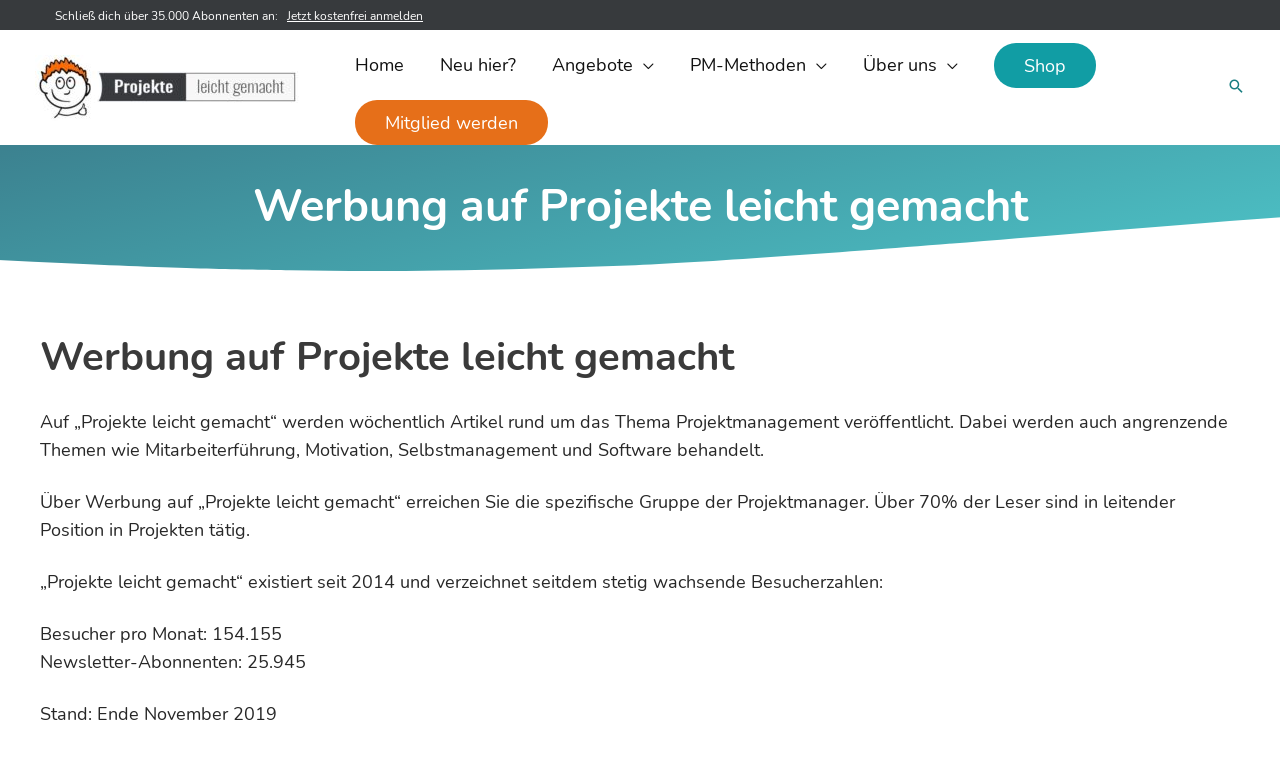

--- FILE ---
content_type: text/html; charset=UTF-8
request_url: https://projekte-leicht-gemacht.de/werbung-auf-projekte-leicht-gemacht/
body_size: 69237
content:
<!DOCTYPE html>
<html lang="de">
<head>
<meta charset="UTF-8">
<meta name="viewport" content="width=device-width, initial-scale=1">
	<link rel="profile" href="https://gmpg.org/xfn/11"> 
	<script src="https://cloud.ccm19.de/app.js?apiKey=232fbc41b85f0d0c390799f9a9dfc9eb800ecdf9baf48431&amp;domain=68229ece1ffb171fd10514f2" referrerpolicy="origin" data-rocket-defer defer></script><!-- Add your snippet here. -->
<!-- Matomo -->
<script type="text/javascript">
  var _paq = window._paq || [];
  /* tracker methods like "setCustomDimension" should be called before "trackPageView" */
  _paq.push(["disableCookies"]);
  _paq.push(['trackPageView']);
  _paq.push(['enableLinkTracking']);
  (function() {
    var u="https://tracking.projekte-leicht-gemacht.de/";
    _paq.push(['setTrackerUrl', u+'matomo.php']);
    _paq.push(['setSiteId', '2']);
    var d=document, g=d.createElement('script'), s=d.getElementsByTagName('script')[0];
    g.type='text/javascript'; g.async=true; g.defer=true; g.src=u+'matomo.js'; s.parentNode.insertBefore(g,s);
  })();
</script>
<!-- End Matomo Code --><link rel="preload" href="https://projekte-leicht-gemacht.de/wp-content/astra-local-fonts/nunito/XRXV3I6Li01BKofINeaB.woff2" as="font" type="font/woff2" crossorigin><meta name='robots' content='index, follow, max-image-preview:large, max-snippet:-1, max-video-preview:-1' />
	<style>img:is([sizes="auto" i], [sizes^="auto," i]) { contain-intrinsic-size: 3000px 1500px }</style>
	
	<!-- This site is optimized with the Yoast SEO Premium plugin v24.2 (Yoast SEO v25.2) - https://yoast.com/wordpress/plugins/seo/ -->
	<title>Werbung auf Projekte leicht gemacht - Projekte leicht gemacht</title>
	<meta name="description" content="Entdecke effektive Werbemöglichkeiten auf Projekte leicht gemacht. Steigere deine Sichtbarkeit und erreiche erfolgreich deine Zielgruppe!" />
	<link rel="canonical" href="https://projekte-leicht-gemacht.de/werbung-auf-projekte-leicht-gemacht/" />
	<meta property="og:locale" content="de_DE" />
	<meta property="og:type" content="article" />
	<meta property="og:title" content="Werbung auf Projekte leicht gemacht" />
	<meta property="og:description" content="Entdecke effektive Werbemöglichkeiten auf Projekte leicht gemacht. Steigere deine Sichtbarkeit und erreiche erfolgreich deine Zielgruppe!" />
	<meta property="og:url" content="https://projekte-leicht-gemacht.de/werbung-auf-projekte-leicht-gemacht/" />
	<meta property="og:site_name" content="Projekte leicht gemacht" />
	<meta property="article:publisher" content="http://facebook.com/projekteleichtgemacht/" />
	<meta property="article:modified_time" content="2024-08-01T15:28:12+00:00" />
	<meta property="og:image" content="https://projekte-leicht-gemacht.de/wp-content/uploads/2015/07/plg-banner.jpg" />
	<meta name="twitter:label1" content="Geschätzte Lesezeit" />
	<meta name="twitter:data1" content="2 Minuten" />
	<script type="application/ld+json" class="yoast-schema-graph">{"@context":"https://schema.org","@graph":[{"@type":"WebPage","@id":"https://projekte-leicht-gemacht.de/werbung-auf-projekte-leicht-gemacht/","url":"https://projekte-leicht-gemacht.de/werbung-auf-projekte-leicht-gemacht/","name":"Werbung auf Projekte leicht gemacht - Projekte leicht gemacht","isPartOf":{"@id":"https://projekte-leicht-gemacht.de/#website"},"primaryImageOfPage":{"@id":"https://projekte-leicht-gemacht.de/werbung-auf-projekte-leicht-gemacht/#primaryimage"},"image":{"@id":"https://projekte-leicht-gemacht.de/werbung-auf-projekte-leicht-gemacht/#primaryimage"},"thumbnailUrl":"https://projekte-leicht-gemacht.de/wp-content/uploads/2015/07/plg-banner.jpg","datePublished":"2015-07-24T08:52:44+00:00","dateModified":"2024-08-01T15:28:12+00:00","description":"Entdecke effektive Werbemöglichkeiten auf Projekte leicht gemacht. Steigere deine Sichtbarkeit und erreiche erfolgreich deine Zielgruppe!","inLanguage":"de","potentialAction":[{"@type":"ReadAction","target":["https://projekte-leicht-gemacht.de/werbung-auf-projekte-leicht-gemacht/"]}]},{"@type":"ImageObject","inLanguage":"de","@id":"https://projekte-leicht-gemacht.de/werbung-auf-projekte-leicht-gemacht/#primaryimage","url":"https://projekte-leicht-gemacht.de/wp-content/uploads/2015/07/plg-banner.jpg","contentUrl":"https://projekte-leicht-gemacht.de/wp-content/uploads/2015/07/plg-banner.jpg","width":500,"height":493},{"@type":"WebSite","@id":"https://projekte-leicht-gemacht.de/#website","url":"https://projekte-leicht-gemacht.de/","name":"Projekte leicht gemacht","description":"Pragmatisches Projektmanagement für Macher","publisher":{"@id":"https://projekte-leicht-gemacht.de/#organization"},"potentialAction":[{"@type":"SearchAction","target":{"@type":"EntryPoint","urlTemplate":"https://projekte-leicht-gemacht.de/?s={search_term_string}"},"query-input":{"@type":"PropertyValueSpecification","valueRequired":true,"valueName":"search_term_string"}}],"inLanguage":"de"},{"@type":"Organization","@id":"https://projekte-leicht-gemacht.de/#organization","name":"Projekte leicht gemacht","url":"https://projekte-leicht-gemacht.de/","logo":{"@type":"ImageObject","inLanguage":"de","@id":"https://projekte-leicht-gemacht.de/#/schema/logo/image/","url":"https://projekte-leicht-gemacht.de/wp-content/uploads/2020/01/plg-logo-header.png","contentUrl":"https://projekte-leicht-gemacht.de/wp-content/uploads/2020/01/plg-logo-header.png","width":700,"height":169,"caption":"Projekte leicht gemacht"},"image":{"@id":"https://projekte-leicht-gemacht.de/#/schema/logo/image/"},"sameAs":["http://facebook.com/projekteleichtgemacht/","https://www.linkedin.com/company/10549011","https://www.youtube.com/channel/UC3t4HjrbrLD4vM13bc5Kgqg"]}]}</script>
	<!-- / Yoast SEO Premium plugin. -->


<link rel="alternate" type="application/rss+xml" title="Projekte leicht gemacht &raquo; Feed" href="https://projekte-leicht-gemacht.de/feed/" />
<link rel="alternate" type="application/rss+xml" title="Projekte leicht gemacht &raquo; Kommentar-Feed" href="https://projekte-leicht-gemacht.de/comments/feed/" />
<link data-minify="1" rel='stylesheet' id='formidable-css' href='https://projekte-leicht-gemacht.de/wp-content/cache/min/1/wp-content/plugins/formidable/css/formidableforms.css?ver=1759125760' media='all' />
<link data-minify="1" rel='stylesheet' id='sv_provenexpert_widget_scripts_frontend-css' href='https://projekte-leicht-gemacht.de/wp-content/cache/min/1/wp-content/plugins/sv-provenexpert/lib/modules/widget/lib/frontend/css/widget.css?ver=1759125760' media='all' />
<link rel='stylesheet' id='astra-theme-css-css' href='https://projekte-leicht-gemacht.de/wp-content/themes/astra/assets/css/minified/frontend.min.css?ver=4.11.0' media='all' />
<style id='astra-theme-css-inline-css'>
.ast-no-sidebar .entry-content .alignfull {margin-left: calc( -50vw + 50%);margin-right: calc( -50vw + 50%);max-width: 100vw;width: 100vw;}.ast-no-sidebar .entry-content .alignwide {margin-left: calc(-41vw + 50%);margin-right: calc(-41vw + 50%);max-width: unset;width: unset;}.ast-no-sidebar .entry-content .alignfull .alignfull,.ast-no-sidebar .entry-content .alignfull .alignwide,.ast-no-sidebar .entry-content .alignwide .alignfull,.ast-no-sidebar .entry-content .alignwide .alignwide,.ast-no-sidebar .entry-content .wp-block-column .alignfull,.ast-no-sidebar .entry-content .wp-block-column .alignwide{width: 100%;margin-left: auto;margin-right: auto;}.wp-block-gallery,.blocks-gallery-grid {margin: 0;}.wp-block-separator {max-width: 100px;}.wp-block-separator.is-style-wide,.wp-block-separator.is-style-dots {max-width: none;}.entry-content .has-2-columns .wp-block-column:first-child {padding-right: 10px;}.entry-content .has-2-columns .wp-block-column:last-child {padding-left: 10px;}@media (max-width: 782px) {.entry-content .wp-block-columns .wp-block-column {flex-basis: 100%;}.entry-content .has-2-columns .wp-block-column:first-child {padding-right: 0;}.entry-content .has-2-columns .wp-block-column:last-child {padding-left: 0;}}body .entry-content .wp-block-latest-posts {margin-left: 0;}body .entry-content .wp-block-latest-posts li {list-style: none;}.ast-no-sidebar .ast-container .entry-content .wp-block-latest-posts {margin-left: 0;}.ast-header-break-point .entry-content .alignwide {margin-left: auto;margin-right: auto;}.entry-content .blocks-gallery-item img {margin-bottom: auto;}.wp-block-pullquote {border-top: 4px solid #555d66;border-bottom: 4px solid #555d66;color: #40464d;}:root{--ast-post-nav-space:0;--ast-container-default-xlg-padding:6.67em;--ast-container-default-lg-padding:5.67em;--ast-container-default-slg-padding:4.34em;--ast-container-default-md-padding:3.34em;--ast-container-default-sm-padding:6.67em;--ast-container-default-xs-padding:2.4em;--ast-container-default-xxs-padding:1.4em;--ast-code-block-background:#EEEEEE;--ast-comment-inputs-background:#FAFAFA;--ast-normal-container-width:800px;--ast-narrow-container-width:750px;--ast-blog-title-font-weight:normal;--ast-blog-meta-weight:inherit;--ast-global-color-primary:var(--ast-global-color-5);--ast-global-color-secondary:var(--ast-global-color-4);--ast-global-color-alternate-background:var(--ast-global-color-7);--ast-global-color-subtle-background:var(--ast-global-color-6);--ast-bg-style-guide:#F8FAFC;--ast-shadow-style-guide:0px 0px 4px 0 #00000057;--ast-global-dark-bg-style:#fff;--ast-global-dark-lfs:#fbfbfb;--ast-widget-bg-color:#fafafa;--ast-wc-container-head-bg-color:#fbfbfb;--ast-title-layout-bg:#eeeeee;--ast-search-border-color:#e7e7e7;--ast-lifter-hover-bg:#e6e6e6;--ast-gallery-block-color:#000;--srfm-color-input-label:var(--ast-global-color-2);}html{font-size:112.5%;}a,.page-title{color:#187d81;}a:hover,a:focus{color:#187d81;}body,button,input,select,textarea,.ast-button,.ast-custom-button{font-family:'Nunito',sans-serif;font-weight:400;font-size:18px;font-size:1rem;line-height:var(--ast-body-line-height,1.58em);}blockquote{color:#000000;}p,.entry-content p{margin-bottom:1.34em;}h1,.entry-content h1,h2,.entry-content h2,h3,.entry-content h3,h4,.entry-content h4,h5,.entry-content h5,h6,.entry-content h6,.site-title,.site-title a{font-family:'Nunito',sans-serif;font-weight:700;}.ast-site-identity .site-title a{color:var(--ast-global-color-2);}.ast-site-identity .site-description{color:#000000;}.site-title{font-size:20px;font-size:1.11111111111rem;display:none;}header .custom-logo-link img{max-width:264px;width:264px;}.astra-logo-svg{width:264px;}.site-header .site-description{font-size:15px;font-size:0.833333333333rem;display:none;}.entry-title{font-size:26px;font-size:1.44444444444rem;}.archive .ast-article-post .ast-article-inner,.blog .ast-article-post .ast-article-inner,.archive .ast-article-post .ast-article-inner:hover,.blog .ast-article-post .ast-article-inner:hover{overflow:hidden;}h1,.entry-content h1{font-size:45px;font-size:2.5rem;font-family:'Nunito',sans-serif;line-height:1.4em;}h2,.entry-content h2{font-size:40px;font-size:2.22222222222rem;font-family:'Nunito',sans-serif;line-height:1.3em;}h3,.entry-content h3{font-size:30px;font-size:1.66666666667rem;font-family:'Nunito',sans-serif;line-height:1.3em;}h4,.entry-content h4{font-size:24px;font-size:1.33333333333rem;line-height:1.2em;font-family:'Nunito',sans-serif;}h5,.entry-content h5{font-size:20px;font-size:1.11111111111rem;line-height:1.2em;font-family:'Nunito',sans-serif;}h6,.entry-content h6{font-size:16px;font-size:0.888888888889rem;line-height:1.25em;font-family:'Nunito',sans-serif;}::selection{background-color:#ba5812;color:#ffffff;}body,h1,.entry-title a,.entry-content h1,h2,.entry-content h2,h3,.entry-content h3,h4,.entry-content h4,h5,.entry-content h5,h6,.entry-content h6{color:#272727;}.tagcloud a:hover,.tagcloud a:focus,.tagcloud a.current-item{color:#ffffff;border-color:#187d81;background-color:#187d81;}input:focus,input[type="text"]:focus,input[type="email"]:focus,input[type="url"]:focus,input[type="password"]:focus,input[type="reset"]:focus,input[type="search"]:focus,textarea:focus{border-color:#187d81;}input[type="radio"]:checked,input[type=reset],input[type="checkbox"]:checked,input[type="checkbox"]:hover:checked,input[type="checkbox"]:focus:checked,input[type=range]::-webkit-slider-thumb{border-color:#187d81;background-color:#187d81;box-shadow:none;}.site-footer a:hover + .post-count,.site-footer a:focus + .post-count{background:#187d81;border-color:#187d81;}.single .nav-links .nav-previous,.single .nav-links .nav-next{color:#187d81;}.entry-meta,.entry-meta *{line-height:1.45;color:#187d81;}.entry-meta a:not(.ast-button):hover,.entry-meta a:not(.ast-button):hover *,.entry-meta a:not(.ast-button):focus,.entry-meta a:not(.ast-button):focus *,.page-links > .page-link,.page-links .page-link:hover,.post-navigation a:hover{color:#187d81;}#cat option,.secondary .calendar_wrap thead a,.secondary .calendar_wrap thead a:visited{color:#187d81;}.secondary .calendar_wrap #today,.ast-progress-val span{background:#187d81;}.secondary a:hover + .post-count,.secondary a:focus + .post-count{background:#187d81;border-color:#187d81;}.calendar_wrap #today > a{color:#ffffff;}.page-links .page-link,.single .post-navigation a{color:#187d81;}.ast-search-menu-icon .search-form button.search-submit{padding:0 4px;}.ast-search-menu-icon form.search-form{padding-right:0;}.ast-search-menu-icon.slide-search input.search-field{width:0;}.ast-header-search .ast-search-menu-icon.ast-dropdown-active .search-form,.ast-header-search .ast-search-menu-icon.ast-dropdown-active .search-field:focus{transition:all 0.2s;}.search-form input.search-field:focus{outline:none;}.widget-title,.widget .wp-block-heading{font-size:25px;font-size:1.38888888889rem;color:#272727;}.single .ast-author-details .author-title{color:#187d81;}.ast-search-menu-icon.slide-search a:focus-visible:focus-visible,.astra-search-icon:focus-visible,#close:focus-visible,a:focus-visible,.ast-menu-toggle:focus-visible,.site .skip-link:focus-visible,.wp-block-loginout input:focus-visible,.wp-block-search.wp-block-search__button-inside .wp-block-search__inside-wrapper,.ast-header-navigation-arrow:focus-visible,.woocommerce .wc-proceed-to-checkout > .checkout-button:focus-visible,.woocommerce .woocommerce-MyAccount-navigation ul li a:focus-visible,.ast-orders-table__row .ast-orders-table__cell:focus-visible,.woocommerce .woocommerce-order-details .order-again > .button:focus-visible,.woocommerce .woocommerce-message a.button.wc-forward:focus-visible,.woocommerce #minus_qty:focus-visible,.woocommerce #plus_qty:focus-visible,a#ast-apply-coupon:focus-visible,.woocommerce .woocommerce-info a:focus-visible,.woocommerce .astra-shop-summary-wrap a:focus-visible,.woocommerce a.wc-forward:focus-visible,#ast-apply-coupon:focus-visible,.woocommerce-js .woocommerce-mini-cart-item a.remove:focus-visible,#close:focus-visible,.button.search-submit:focus-visible,#search_submit:focus,.normal-search:focus-visible,.ast-header-account-wrap:focus-visible,.woocommerce .ast-on-card-button.ast-quick-view-trigger:focus{outline-style:dotted;outline-color:inherit;outline-width:thin;}input:focus,input[type="text"]:focus,input[type="email"]:focus,input[type="url"]:focus,input[type="password"]:focus,input[type="reset"]:focus,input[type="search"]:focus,input[type="number"]:focus,textarea:focus,.wp-block-search__input:focus,[data-section="section-header-mobile-trigger"] .ast-button-wrap .ast-mobile-menu-trigger-minimal:focus,.ast-mobile-popup-drawer.active .menu-toggle-close:focus,.woocommerce-ordering select.orderby:focus,#ast-scroll-top:focus,#coupon_code:focus,.woocommerce-page #comment:focus,.woocommerce #reviews #respond input#submit:focus,.woocommerce a.add_to_cart_button:focus,.woocommerce .button.single_add_to_cart_button:focus,.woocommerce .woocommerce-cart-form button:focus,.woocommerce .woocommerce-cart-form__cart-item .quantity .qty:focus,.woocommerce .woocommerce-billing-fields .woocommerce-billing-fields__field-wrapper .woocommerce-input-wrapper > .input-text:focus,.woocommerce #order_comments:focus,.woocommerce #place_order:focus,.woocommerce .woocommerce-address-fields .woocommerce-address-fields__field-wrapper .woocommerce-input-wrapper > .input-text:focus,.woocommerce .woocommerce-MyAccount-content form button:focus,.woocommerce .woocommerce-MyAccount-content .woocommerce-EditAccountForm .woocommerce-form-row .woocommerce-Input.input-text:focus,.woocommerce .ast-woocommerce-container .woocommerce-pagination ul.page-numbers li a:focus,body #content .woocommerce form .form-row .select2-container--default .select2-selection--single:focus,#ast-coupon-code:focus,.woocommerce.woocommerce-js .quantity input[type=number]:focus,.woocommerce-js .woocommerce-mini-cart-item .quantity input[type=number]:focus,.woocommerce p#ast-coupon-trigger:focus{border-style:dotted;border-color:inherit;border-width:thin;}input{outline:none;}.woocommerce-js input[type=text]:focus,.woocommerce-js input[type=email]:focus,.woocommerce-js textarea:focus,input[type=number]:focus,.comments-area textarea#comment:focus,.comments-area textarea#comment:active,.comments-area .ast-comment-formwrap input[type="text"]:focus,.comments-area .ast-comment-formwrap input[type="text"]:active{outline-style:unset;outline-color:inherit;outline-width:thin;}.ast-logo-title-inline .site-logo-img{padding-right:1em;}.site-logo-img img{ transition:all 0.2s linear;}body .ast-oembed-container *{position:absolute;top:0;width:100%;height:100%;left:0;}body .wp-block-embed-pocket-casts .ast-oembed-container *{position:unset;}.ast-single-post-featured-section + article {margin-top: 2em;}.site-content .ast-single-post-featured-section img {width: 100%;overflow: hidden;object-fit: cover;}.ast-separate-container .site-content .ast-single-post-featured-section + article {margin-top: -80px;z-index: 9;position: relative;border-radius: 4px;}@media (min-width: 769px) {.ast-no-sidebar .site-content .ast-article-image-container--wide {margin-left: -120px;margin-right: -120px;max-width: unset;width: unset;}.ast-left-sidebar .site-content .ast-article-image-container--wide,.ast-right-sidebar .site-content .ast-article-image-container--wide {margin-left: -10px;margin-right: -10px;}.site-content .ast-article-image-container--full {margin-left: calc( -50vw + 50%);margin-right: calc( -50vw + 50%);max-width: 100vw;width: 100vw;}.ast-left-sidebar .site-content .ast-article-image-container--full,.ast-right-sidebar .site-content .ast-article-image-container--full {margin-left: -10px;margin-right: -10px;max-width: inherit;width: auto;}}.site > .ast-single-related-posts-container {margin-top: 0;}@media (min-width: 769px) {.ast-desktop .ast-container--narrow {max-width: var(--ast-narrow-container-width);margin: 0 auto;}}@media (max-width:768.9px){#ast-desktop-header{display:none;}}@media (min-width:769px){#ast-mobile-header{display:none;}}.wp-block-buttons.aligncenter{justify-content:center;}.ast-separate-container.ast-single-post.ast-right-sidebar #primary,.ast-separate-container.ast-single-post.ast-left-sidebar #primary,.ast-separate-container.ast-single-post #primary,.ast-plain-container.ast-single-post #primary,.ast-narrow-container.ast-single-post #primary{margin-bottom:30px;}.ast-left-sidebar.ast-single-post #primary,.ast-right-sidebar.ast-single-post #primary,.ast-separate-container.ast-single-post.ast-right-sidebar #primary,.ast-separate-container.ast-single-post.ast-left-sidebar #primary,.ast-separate-container.ast-single-post #primary,.ast-narrow-container.ast-single-post #primary{padding-left:0px;padding-right:0px;}@media (max-width:782px){.entry-content .wp-block-columns .wp-block-column{margin-left:0px;}}.wp-block-image.aligncenter{margin-left:auto;margin-right:auto;}.wp-block-table.aligncenter{margin-left:auto;margin-right:auto;}.wp-block-buttons .wp-block-button.is-style-outline .wp-block-button__link.wp-element-button,.ast-outline-button,.wp-block-uagb-buttons-child .uagb-buttons-repeater.ast-outline-button{border-top-width:2px;border-right-width:2px;border-bottom-width:2px;border-left-width:2px;font-family:inherit;font-weight:inherit;line-height:1em;border-top-left-radius:50px;border-top-right-radius:50px;border-bottom-right-radius:50px;border-bottom-left-radius:50px;}.wp-block-button .wp-block-button__link.wp-element-button.is-style-outline:not(.has-background),.wp-block-button.is-style-outline>.wp-block-button__link.wp-element-button:not(.has-background),.ast-outline-button{background-color:transparent;}.entry-content[data-ast-blocks-layout] > figure{margin-bottom:1em;}.review-rating{display:flex;align-items:center;order:2;}@media (max-width:768px){.ast-separate-container #primary,.ast-separate-container #secondary{padding:1.5em 0;}#primary,#secondary{padding:1.5em 0;margin:0;}.ast-left-sidebar #content > .ast-container{display:flex;flex-direction:column-reverse;width:100%;}.ast-separate-container .ast-article-post,.ast-separate-container .ast-article-single{padding:1.5em 2.14em;}.ast-author-box img.avatar{margin:20px 0 0 0;}}@media (min-width:769px){.ast-separate-container.ast-right-sidebar #primary,.ast-separate-container.ast-left-sidebar #primary{border:0;}.search-no-results.ast-separate-container #primary{margin-bottom:4em;}}.menu-toggle,button,.ast-button,.ast-custom-button,.button,input#submit,input[type="button"],input[type="submit"],input[type="reset"]{color:#ffffff;border-color:#ba5812;background-color:#ba5812;border-top-left-radius:50px;border-top-right-radius:50px;border-bottom-right-radius:50px;border-bottom-left-radius:50px;padding-top:10px;padding-right:40px;padding-bottom:10px;padding-left:40px;font-family:inherit;font-weight:inherit;font-size:0.95em;}button:focus,.menu-toggle:hover,button:hover,.ast-button:hover,.ast-custom-button:hover .button:hover,.ast-custom-button:hover,input[type=reset]:hover,input[type=reset]:focus,input#submit:hover,input#submit:focus,input[type="button"]:hover,input[type="button"]:focus,input[type="submit"]:hover,input[type="submit"]:focus{color:#f3f3f3;background-color:#c45e15;border-color:#c45e15;}@media (max-width:768px){.ast-mobile-header-stack .main-header-bar .ast-search-menu-icon{display:inline-block;}.ast-header-break-point.ast-header-custom-item-outside .ast-mobile-header-stack .main-header-bar .ast-search-icon{margin:0;}.ast-comment-avatar-wrap img{max-width:2.5em;}.ast-comment-meta{padding:0 1.8888em 1.3333em;}.ast-separate-container .ast-comment-list li.depth-1{padding:1.5em 2.14em;}.ast-separate-container .comment-respond{padding:2em 2.14em;}}@media (min-width:544px){.ast-container{max-width:100%;}}@media (max-width:544px){.ast-separate-container .ast-article-post,.ast-separate-container .ast-article-single,.ast-separate-container .comments-title,.ast-separate-container .ast-archive-description{padding:1.5em 1em;}.ast-separate-container #content .ast-container{padding-left:0.54em;padding-right:0.54em;}.ast-separate-container .ast-comment-list .bypostauthor{padding:.5em;}.ast-search-menu-icon.ast-dropdown-active .search-field{width:170px;}}@media (max-width:768px){.ast-header-break-point .ast-search-menu-icon.slide-search .search-form{right:0;}.ast-header-break-point .ast-mobile-header-stack .ast-search-menu-icon.slide-search .search-form{right:-1em;}} #ast-mobile-header .ast-site-header-cart-li a{pointer-events:none;}.ast-no-sidebar.ast-separate-container .entry-content .alignfull {margin-left: -6.67em;margin-right: -6.67em;width: auto;}@media (max-width: 1200px) {.ast-no-sidebar.ast-separate-container .entry-content .alignfull {margin-left: -2.4em;margin-right: -2.4em;}}@media (max-width: 768px) {.ast-no-sidebar.ast-separate-container .entry-content .alignfull {margin-left: -2.14em;margin-right: -2.14em;}}@media (max-width: 544px) {.ast-no-sidebar.ast-separate-container .entry-content .alignfull {margin-left: -1em;margin-right: -1em;}}.ast-no-sidebar.ast-separate-container .entry-content .alignwide {margin-left: -20px;margin-right: -20px;}.ast-no-sidebar.ast-separate-container .entry-content .wp-block-column .alignfull,.ast-no-sidebar.ast-separate-container .entry-content .wp-block-column .alignwide {margin-left: auto;margin-right: auto;width: 100%;}@media (max-width:768px){.site-title{display:none;}.site-header .site-description{display:none;}h1,.entry-content h1{font-size:30px;}h2,.entry-content h2{font-size:25px;}h3,.entry-content h3{font-size:20px;}}@media (max-width:544px){.site-title{display:none;}.site-header .site-description{display:none;}h1,.entry-content h1{font-size:30px;}h2,.entry-content h2{font-size:25px;}h3,.entry-content h3{font-size:20px;}}@media (max-width:768px){html{font-size:102.6%;}}@media (max-width:544px){html{font-size:102.6%;}}@media (min-width:769px){.ast-container{max-width:840px;}}@font-face {font-family: "Astra";src: url(https://projekte-leicht-gemacht.de/wp-content/themes/astra/assets/fonts/astra.woff) format("woff"),url(https://projekte-leicht-gemacht.de/wp-content/themes/astra/assets/fonts/astra.ttf) format("truetype"),url(https://projekte-leicht-gemacht.de/wp-content/themes/astra/assets/fonts/astra.svg#astra) format("svg");font-weight: normal;font-style: normal;font-display: fallback;}@media (min-width:769px){.single-post .site-content > .ast-container{max-width:1200px;}}@media (min-width:769px){.main-header-menu .sub-menu .menu-item.ast-left-align-sub-menu:hover > .sub-menu,.main-header-menu .sub-menu .menu-item.ast-left-align-sub-menu.focus > .sub-menu{margin-left:-0px;}}.site .comments-area{padding-bottom:3em;}.footer-widget-area[data-section^="section-fb-html-"] .ast-builder-html-element{text-align:center;}.astra-icon-down_arrow::after {content: "\e900";font-family: Astra;}.astra-icon-close::after {content: "\e5cd";font-family: Astra;}.astra-icon-drag_handle::after {content: "\e25d";font-family: Astra;}.astra-icon-format_align_justify::after {content: "\e235";font-family: Astra;}.astra-icon-menu::after {content: "\e5d2";font-family: Astra;}.astra-icon-reorder::after {content: "\e8fe";font-family: Astra;}.astra-icon-search::after {content: "\e8b6";font-family: Astra;}.astra-icon-zoom_in::after {content: "\e56b";font-family: Astra;}.astra-icon-check-circle::after {content: "\e901";font-family: Astra;}.astra-icon-shopping-cart::after {content: "\f07a";font-family: Astra;}.astra-icon-shopping-bag::after {content: "\f290";font-family: Astra;}.astra-icon-shopping-basket::after {content: "\f291";font-family: Astra;}.astra-icon-circle-o::after {content: "\e903";font-family: Astra;}.astra-icon-certificate::after {content: "\e902";font-family: Astra;}blockquote {padding: 1.2em;}:root .has-ast-global-color-0-color{color:var(--ast-global-color-0);}:root .has-ast-global-color-0-background-color{background-color:var(--ast-global-color-0);}:root .wp-block-button .has-ast-global-color-0-color{color:var(--ast-global-color-0);}:root .wp-block-button .has-ast-global-color-0-background-color{background-color:var(--ast-global-color-0);}:root .has-ast-global-color-1-color{color:var(--ast-global-color-1);}:root .has-ast-global-color-1-background-color{background-color:var(--ast-global-color-1);}:root .wp-block-button .has-ast-global-color-1-color{color:var(--ast-global-color-1);}:root .wp-block-button .has-ast-global-color-1-background-color{background-color:var(--ast-global-color-1);}:root .has-ast-global-color-2-color{color:var(--ast-global-color-2);}:root .has-ast-global-color-2-background-color{background-color:var(--ast-global-color-2);}:root .wp-block-button .has-ast-global-color-2-color{color:var(--ast-global-color-2);}:root .wp-block-button .has-ast-global-color-2-background-color{background-color:var(--ast-global-color-2);}:root .has-ast-global-color-3-color{color:var(--ast-global-color-3);}:root .has-ast-global-color-3-background-color{background-color:var(--ast-global-color-3);}:root .wp-block-button .has-ast-global-color-3-color{color:var(--ast-global-color-3);}:root .wp-block-button .has-ast-global-color-3-background-color{background-color:var(--ast-global-color-3);}:root .has-ast-global-color-4-color{color:var(--ast-global-color-4);}:root .has-ast-global-color-4-background-color{background-color:var(--ast-global-color-4);}:root .wp-block-button .has-ast-global-color-4-color{color:var(--ast-global-color-4);}:root .wp-block-button .has-ast-global-color-4-background-color{background-color:var(--ast-global-color-4);}:root .has-ast-global-color-5-color{color:var(--ast-global-color-5);}:root .has-ast-global-color-5-background-color{background-color:var(--ast-global-color-5);}:root .wp-block-button .has-ast-global-color-5-color{color:var(--ast-global-color-5);}:root .wp-block-button .has-ast-global-color-5-background-color{background-color:var(--ast-global-color-5);}:root .has-ast-global-color-6-color{color:var(--ast-global-color-6);}:root .has-ast-global-color-6-background-color{background-color:var(--ast-global-color-6);}:root .wp-block-button .has-ast-global-color-6-color{color:var(--ast-global-color-6);}:root .wp-block-button .has-ast-global-color-6-background-color{background-color:var(--ast-global-color-6);}:root .has-ast-global-color-7-color{color:var(--ast-global-color-7);}:root .has-ast-global-color-7-background-color{background-color:var(--ast-global-color-7);}:root .wp-block-button .has-ast-global-color-7-color{color:var(--ast-global-color-7);}:root .wp-block-button .has-ast-global-color-7-background-color{background-color:var(--ast-global-color-7);}:root .has-ast-global-color-8-color{color:var(--ast-global-color-8);}:root .has-ast-global-color-8-background-color{background-color:var(--ast-global-color-8);}:root .wp-block-button .has-ast-global-color-8-color{color:var(--ast-global-color-8);}:root .wp-block-button .has-ast-global-color-8-background-color{background-color:var(--ast-global-color-8);}:root{--ast-global-color-0:#0170B9;--ast-global-color-1:#3a3a3a;--ast-global-color-2:#3a3a3a;--ast-global-color-3:#4B4F58;--ast-global-color-4:#F5F5F5;--ast-global-color-5:#FFFFFF;--ast-global-color-6:#E5E5E5;--ast-global-color-7:#424242;--ast-global-color-8:#000000;}:root {--ast-border-color : #dddddd;}.ast-single-entry-banner {-js-display: flex;display: flex;flex-direction: column;justify-content: center;text-align: center;position: relative;background: var(--ast-title-layout-bg);}.ast-single-entry-banner[data-banner-layout="layout-1"] {max-width: 800px;background: inherit;padding: 20px 0;}.ast-single-entry-banner[data-banner-width-type="custom"] {margin: 0 auto;width: 100%;}.ast-single-entry-banner + .site-content .entry-header {margin-bottom: 0;}.site .ast-author-avatar {--ast-author-avatar-size: ;}a.ast-underline-text {text-decoration: underline;}.ast-container > .ast-terms-link {position: relative;display: block;}a.ast-button.ast-badge-tax {padding: 4px 8px;border-radius: 3px;font-size: inherit;}header.entry-header:not(.related-entry-header) .entry-title{font-size:40px;font-size:2.22222222222rem;}header.entry-header:not(.related-entry-header) > *:not(:last-child){margin-bottom:10px;}header.entry-header:not(.related-entry-header) .post-thumb img,.ast-single-post-featured-section.post-thumb img{aspect-ratio:16/9;}.ast-archive-entry-banner {-js-display: flex;display: flex;flex-direction: column;justify-content: center;text-align: center;position: relative;background: var(--ast-title-layout-bg);}.ast-archive-entry-banner[data-banner-width-type="custom"] {margin: 0 auto;width: 100%;}.ast-archive-entry-banner[data-banner-layout="layout-1"] {background: inherit;padding: 20px 0;text-align: left;}body.archive .ast-archive-description{max-width:800px;width:100%;text-align:left;padding-top:3em;padding-right:3em;padding-bottom:3em;padding-left:3em;}body.archive .ast-archive-description .ast-archive-title,body.archive .ast-archive-description .ast-archive-title *{font-size:40px;font-size:2.22222222222rem;}body.archive .ast-archive-description > *:not(:last-child){margin-bottom:10px;}@media (max-width:768px){body.archive .ast-archive-description{text-align:left;}}@media (max-width:544px){body.archive .ast-archive-description{text-align:left;}}.ast-breadcrumbs .trail-browse,.ast-breadcrumbs .trail-items,.ast-breadcrumbs .trail-items li{display:inline-block;margin:0;padding:0;border:none;background:inherit;text-indent:0;text-decoration:none;}.ast-breadcrumbs .trail-browse{font-size:inherit;font-style:inherit;font-weight:inherit;color:inherit;}.ast-breadcrumbs .trail-items{list-style:none;}.trail-items li::after{padding:0 0.3em;content:"\00bb";}.trail-items li:last-of-type::after{display:none;}.trail-items li::after{content:"\00bb";}.ast-breadcrumbs-wrapper a,.ast-breadcrumbs-wrapper .breadcrumb_last,.ast-breadcrumbs-wrapper span{font-size:0.95em;}.ast-header-breadcrumb{padding-top:10px;padding-bottom:10px;width:100%;}.ast-default-menu-enable.ast-main-header-nav-open.ast-header-break-point .main-header-bar.ast-header-breadcrumb,.ast-main-header-nav-open .main-header-bar.ast-header-breadcrumb{padding-top:1em;padding-bottom:1em;}.ast-header-break-point .main-header-bar.ast-header-breadcrumb{border-bottom-width:1px;border-bottom-color:#eaeaea;border-bottom-style:solid;}.ast-breadcrumbs-wrapper{line-height:1.4;}.ast-breadcrumbs-wrapper .rank-math-breadcrumb p{margin-bottom:0px;}.ast-breadcrumbs-wrapper{display:block;width:100%;}h1,.entry-content h1,h2,.entry-content h2,h3,.entry-content h3,h4,.entry-content h4,h5,.entry-content h5,h6,.entry-content h6{color:var(--ast-global-color-2);}@media (max-width:768px){.ast-builder-grid-row-container.ast-builder-grid-row-tablet-3-firstrow .ast-builder-grid-row > *:first-child,.ast-builder-grid-row-container.ast-builder-grid-row-tablet-3-lastrow .ast-builder-grid-row > *:last-child{grid-column:1 / -1;}}@media (max-width:544px){.ast-builder-grid-row-container.ast-builder-grid-row-mobile-3-firstrow .ast-builder-grid-row > *:first-child,.ast-builder-grid-row-container.ast-builder-grid-row-mobile-3-lastrow .ast-builder-grid-row > *:last-child{grid-column:1 / -1;}}.ast-builder-layout-element[data-section="title_tagline"]{display:flex;}@media (max-width:768px){.ast-header-break-point .ast-builder-layout-element[data-section="title_tagline"]{display:flex;}}@media (max-width:544px){.ast-header-break-point .ast-builder-layout-element[data-section="title_tagline"]{display:flex;}}.ast-builder-menu-1{font-family:inherit;font-weight:inherit;}.ast-builder-menu-1 .sub-menu,.ast-builder-menu-1 .inline-on-mobile .sub-menu{border-top-width:2px;border-bottom-width:0px;border-right-width:0px;border-left-width:0px;border-color:#ba5812;border-style:solid;}.ast-builder-menu-1 .sub-menu .sub-menu{top:-2px;}.ast-builder-menu-1 .main-header-menu > .menu-item > .sub-menu,.ast-builder-menu-1 .main-header-menu > .menu-item > .astra-full-megamenu-wrapper{margin-top:0px;}.ast-desktop .ast-builder-menu-1 .main-header-menu > .menu-item > .sub-menu:before,.ast-desktop .ast-builder-menu-1 .main-header-menu > .menu-item > .astra-full-megamenu-wrapper:before{height:calc( 0px + 2px + 5px );}.ast-desktop .ast-builder-menu-1 .menu-item .sub-menu .menu-link{border-style:none;}@media (max-width:768px){.ast-header-break-point .ast-builder-menu-1 .main-header-menu .menu-item > .menu-link{padding-top:0px;padding-bottom:0px;padding-left:20px;padding-right:20px;}.ast-header-break-point .ast-builder-menu-1 .menu-item.menu-item-has-children > .ast-menu-toggle{top:0px;right:calc( 20px - 0.907em );}.ast-builder-menu-1 .inline-on-mobile .menu-item.menu-item-has-children > .ast-menu-toggle{right:-15px;}.ast-builder-menu-1 .menu-item-has-children > .menu-link:after{content:unset;}.ast-builder-menu-1 .main-header-menu > .menu-item > .sub-menu,.ast-builder-menu-1 .main-header-menu > .menu-item > .astra-full-megamenu-wrapper{margin-top:0;}}@media (max-width:544px){.ast-header-break-point .ast-builder-menu-1 .menu-item.menu-item-has-children > .ast-menu-toggle{top:0;}.ast-builder-menu-1 .main-header-menu > .menu-item > .sub-menu,.ast-builder-menu-1 .main-header-menu > .menu-item > .astra-full-megamenu-wrapper{margin-top:0;}}.ast-builder-menu-1{display:flex;}@media (max-width:768px){.ast-header-break-point .ast-builder-menu-1{display:flex;}}@media (max-width:544px){.ast-header-break-point .ast-builder-menu-1{display:flex;}}.ast-builder-html-element img.alignnone{display:inline-block;}.ast-builder-html-element p:first-child{margin-top:0;}.ast-builder-html-element p:last-child{margin-bottom:0;}.ast-header-break-point .main-header-bar .ast-builder-html-element{line-height:1.85714285714286;}.ast-header-html-3 .ast-builder-html-element{color:#ffffff;font-size:15px;font-size:0.833333333333rem;}.ast-header-html-3{font-size:15px;font-size:0.833333333333rem;}.ast-header-html-3{display:flex;}@media (max-width:768px){.ast-header-break-point .ast-header-html-3{display:flex;}}@media (max-width:544px){.ast-header-break-point .ast-header-html-3{display:flex;}}.main-header-bar .main-header-bar-navigation .ast-search-icon {display: block;z-index: 4;position: relative;}.ast-search-icon .ast-icon {z-index: 4;}.ast-search-icon {z-index: 4;position: relative;line-height: normal;}.main-header-bar .ast-search-menu-icon .search-form {background-color: #ffffff;}.ast-search-menu-icon.ast-dropdown-active.slide-search .search-form {visibility: visible;opacity: 1;}.ast-search-menu-icon .search-form {border: 1px solid var(--ast-search-border-color);line-height: normal;padding: 0 3em 0 0;border-radius: 2px;display: inline-block;-webkit-backface-visibility: hidden;backface-visibility: hidden;position: relative;color: inherit;background-color: #fff;}.ast-search-menu-icon .astra-search-icon {-js-display: flex;display: flex;line-height: normal;}.ast-search-menu-icon .astra-search-icon:focus {outline: none;}.ast-search-menu-icon .search-field {border: none;background-color: transparent;transition: all .3s;border-radius: inherit;color: inherit;font-size: inherit;width: 0;color: #757575;}.ast-search-menu-icon .search-submit {display: none;background: none;border: none;font-size: 1.3em;color: #757575;}.ast-search-menu-icon.ast-dropdown-active {visibility: visible;opacity: 1;position: relative;}.ast-search-menu-icon.ast-dropdown-active .search-field,.ast-dropdown-active.ast-search-menu-icon.slide-search input.search-field {width: 235px;}.ast-header-search .ast-search-menu-icon.slide-search .search-form,.ast-header-search .ast-search-menu-icon.ast-inline-search .search-form {-js-display: flex;display: flex;align-items: center;}.ast-search-menu-icon.ast-inline-search .search-field {width : 100%;padding : 0.60em;padding-right : 5.5em;transition: all 0.2s;}.site-header-section-left .ast-search-menu-icon.slide-search .search-form {padding-left: 2em;padding-right: unset;left: -1em;right: unset;}.site-header-section-left .ast-search-menu-icon.slide-search .search-form .search-field {margin-right: unset;}.ast-search-menu-icon.slide-search .search-form {-webkit-backface-visibility: visible;backface-visibility: visible;visibility: hidden;opacity: 0;transition: all .2s;position: absolute;z-index: 3;right: -1em;top: 50%;transform: translateY(-50%);}.ast-header-search .ast-search-menu-icon .search-form .search-field:-ms-input-placeholder,.ast-header-search .ast-search-menu-icon .search-form .search-field:-ms-input-placeholder{opacity:0.5;}.ast-header-search .ast-search-menu-icon.slide-search .search-form,.ast-header-search .ast-search-menu-icon.ast-inline-search .search-form{-js-display:flex;display:flex;align-items:center;}.ast-builder-layout-element.ast-header-search{height:auto;}.ast-header-search .astra-search-icon{font-size:18px;}@media (max-width:768px){.ast-header-search .astra-search-icon{font-size:18px;}}@media (max-width:544px){.ast-header-search .astra-search-icon{font-size:18px;}}.ast-header-search{display:flex;}@media (max-width:768px){.ast-header-break-point .ast-header-search{display:flex;}}@media (max-width:544px){.ast-header-break-point .ast-header-search{display:flex;}}.site-below-footer-wrap{padding-top:20px;padding-bottom:20px;}.site-below-footer-wrap[data-section="section-below-footer-builder"]{background-color:#292929;background-image:none;min-height:80px;}.site-below-footer-wrap[data-section="section-below-footer-builder"] .ast-builder-grid-row{max-width:100%;padding-left:35px;padding-right:35px;}.site-below-footer-wrap[data-section="section-below-footer-builder"] .ast-builder-grid-row,.site-below-footer-wrap[data-section="section-below-footer-builder"] .site-footer-section{align-items:flex-start;}.site-below-footer-wrap[data-section="section-below-footer-builder"].ast-footer-row-inline .site-footer-section{display:flex;margin-bottom:0;}.ast-builder-grid-row-2-equal .ast-builder-grid-row{grid-template-columns:repeat( 2,1fr );}@media (max-width:768px){.site-below-footer-wrap[data-section="section-below-footer-builder"].ast-footer-row-tablet-inline .site-footer-section{display:flex;margin-bottom:0;}.site-below-footer-wrap[data-section="section-below-footer-builder"].ast-footer-row-tablet-stack .site-footer-section{display:block;margin-bottom:10px;}.ast-builder-grid-row-container.ast-builder-grid-row-tablet-2-equal .ast-builder-grid-row{grid-template-columns:repeat( 2,1fr );}}@media (max-width:544px){.site-below-footer-wrap[data-section="section-below-footer-builder"].ast-footer-row-mobile-inline .site-footer-section{display:flex;margin-bottom:0;}.site-below-footer-wrap[data-section="section-below-footer-builder"].ast-footer-row-mobile-stack .site-footer-section{display:block;margin-bottom:10px;}.ast-builder-grid-row-container.ast-builder-grid-row-mobile-full .ast-builder-grid-row{grid-template-columns:1fr;}}.site-below-footer-wrap[data-section="section-below-footer-builder"]{padding-top:15px;padding-bottom:15px;padding-left:0px;padding-right:0px;}@media (max-width:768px){.site-below-footer-wrap[data-section="section-below-footer-builder"]{padding-top:2em;padding-bottom:2em;}}.site-below-footer-wrap[data-section="section-below-footer-builder"]{display:grid;}@media (max-width:768px){.ast-header-break-point .site-below-footer-wrap[data-section="section-below-footer-builder"]{display:grid;}}@media (max-width:544px){.ast-header-break-point .site-below-footer-wrap[data-section="section-below-footer-builder"]{display:grid;}}.ast-builder-html-element img.alignnone{display:inline-block;}.ast-builder-html-element p:first-child{margin-top:0;}.ast-builder-html-element p:last-child{margin-bottom:0;}.ast-header-break-point .main-header-bar .ast-builder-html-element{line-height:1.85714285714286;}.footer-widget-area[data-section="section-fb-html-1"]{display:block;}@media (max-width:768px){.ast-header-break-point .footer-widget-area[data-section="section-fb-html-1"]{display:block;}}@media (max-width:544px){.ast-header-break-point .footer-widget-area[data-section="section-fb-html-1"]{display:block;}}.footer-widget-area[data-section="section-fb-html-2"]{display:block;}@media (max-width:768px){.ast-header-break-point .footer-widget-area[data-section="section-fb-html-2"]{display:block;}}@media (max-width:544px){.ast-header-break-point .footer-widget-area[data-section="section-fb-html-2"]{display:block;}}.footer-widget-area[data-section="section-fb-html-1"] .ast-builder-html-element{text-align:left;}@media (max-width:768px){.footer-widget-area[data-section="section-fb-html-1"] .ast-builder-html-element{text-align:center;}}@media (max-width:544px){.footer-widget-area[data-section="section-fb-html-1"] .ast-builder-html-element{text-align:center;}}.footer-widget-area[data-section="section-fb-html-2"] .ast-builder-html-element{text-align:left;}@media (max-width:768px){.footer-widget-area[data-section="section-fb-html-2"] .ast-builder-html-element{text-align:center;}}@media (max-width:544px){.footer-widget-area[data-section="section-fb-html-2"] .ast-builder-html-element{text-align:center;}}.ast-social-stack-desktop .ast-builder-social-element,.ast-social-stack-tablet .ast-builder-social-element,.ast-social-stack-mobile .ast-builder-social-element {margin-top: 6px;margin-bottom: 6px;}.social-show-label-true .ast-builder-social-element {width: auto;padding: 0 0.4em;}[data-section^="section-fb-social-icons-"] .footer-social-inner-wrap {text-align: center;}.ast-footer-social-wrap {width: 100%;}.ast-footer-social-wrap .ast-builder-social-element:first-child {margin-left: 0;}.ast-footer-social-wrap .ast-builder-social-element:last-child {margin-right: 0;}.ast-header-social-wrap .ast-builder-social-element:first-child {margin-left: 0;}.ast-header-social-wrap .ast-builder-social-element:last-child {margin-right: 0;}.ast-builder-social-element {line-height: 1;color: var(--ast-global-color-2);background: transparent;vertical-align: middle;transition: all 0.01s;margin-left: 6px;margin-right: 6px;justify-content: center;align-items: center;}.ast-builder-social-element .social-item-label {padding-left: 6px;}.ast-footer-social-1-wrap .ast-builder-social-element svg{width:18px;height:18px;}.ast-footer-social-1-wrap .ast-social-color-type-custom svg{fill:#f4f4f4;}.ast-footer-social-1-wrap .ast-social-color-type-custom .social-item-label{color:#f4f4f4;}[data-section="section-fb-social-icons-1"] .footer-social-inner-wrap{text-align:right;}@media (max-width:768px){[data-section="section-fb-social-icons-1"] .footer-social-inner-wrap{text-align:center;}}@media (max-width:544px){[data-section="section-fb-social-icons-1"] .footer-social-inner-wrap{text-align:center;}}.ast-builder-layout-element[data-section="section-fb-social-icons-1"]{display:flex;}@media (max-width:768px){.ast-header-break-point .ast-builder-layout-element[data-section="section-fb-social-icons-1"]{display:flex;}}@media (max-width:544px){.ast-header-break-point .ast-builder-layout-element[data-section="section-fb-social-icons-1"]{display:flex;}}.site-primary-footer-wrap{padding-top:45px;padding-bottom:45px;}.site-primary-footer-wrap[data-section="section-primary-footer-builder"]{background-color:#f9f9f9;background-image:none;border-style:solid;border-width:0px;border-top-width:1px;border-top-color:var( --ast-global-color-subtle-background,--ast-global-color-7 );}.site-primary-footer-wrap[data-section="section-primary-footer-builder"] .ast-builder-grid-row{grid-column-gap:50px;max-width:100%;padding-left:35px;padding-right:35px;}.site-primary-footer-wrap[data-section="section-primary-footer-builder"] .ast-builder-grid-row,.site-primary-footer-wrap[data-section="section-primary-footer-builder"] .site-footer-section{align-items:flex-start;}.site-primary-footer-wrap[data-section="section-primary-footer-builder"].ast-footer-row-inline .site-footer-section{display:flex;margin-bottom:0;}.ast-builder-grid-row-4-lheavy .ast-builder-grid-row{grid-template-columns:2fr 1fr 1fr 1fr;}@media (max-width:768px){.site-primary-footer-wrap[data-section="section-primary-footer-builder"].ast-footer-row-tablet-inline .site-footer-section{display:flex;margin-bottom:0;}.site-primary-footer-wrap[data-section="section-primary-footer-builder"].ast-footer-row-tablet-stack .site-footer-section{display:block;margin-bottom:10px;}.ast-builder-grid-row-container.ast-builder-grid-row-tablet-4-equal .ast-builder-grid-row{grid-template-columns:repeat( 4,1fr );}}@media (max-width:544px){.site-primary-footer-wrap[data-section="section-primary-footer-builder"].ast-footer-row-mobile-inline .site-footer-section{display:flex;margin-bottom:0;}.site-primary-footer-wrap[data-section="section-primary-footer-builder"].ast-footer-row-mobile-stack .site-footer-section{display:block;margin-bottom:10px;}.ast-builder-grid-row-container.ast-builder-grid-row-mobile-full .ast-builder-grid-row{grid-template-columns:1fr;}}.site-primary-footer-wrap[data-section="section-primary-footer-builder"]{padding-left:10%;padding-right:10%;}.site-primary-footer-wrap[data-section="section-primary-footer-builder"]{display:grid;}@media (max-width:768px){.ast-header-break-point .site-primary-footer-wrap[data-section="section-primary-footer-builder"]{display:grid;}}@media (max-width:544px){.ast-header-break-point .site-primary-footer-wrap[data-section="section-primary-footer-builder"]{display:grid;}}.footer-widget-area[data-section="sidebar-widgets-footer-widget-2"] .footer-widget-area-inner{text-align:left;}@media (max-width:768px){.footer-widget-area[data-section="sidebar-widgets-footer-widget-2"] .footer-widget-area-inner{text-align:center;}}@media (max-width:544px){.footer-widget-area[data-section="sidebar-widgets-footer-widget-2"] .footer-widget-area-inner{text-align:center;}}.footer-widget-area[data-section="sidebar-widgets-footer-widget-3"] .footer-widget-area-inner{text-align:left;}@media (max-width:768px){.footer-widget-area[data-section="sidebar-widgets-footer-widget-3"] .footer-widget-area-inner{text-align:center;}}@media (max-width:544px){.footer-widget-area[data-section="sidebar-widgets-footer-widget-3"] .footer-widget-area-inner{text-align:center;}}.footer-widget-area[data-section="sidebar-widgets-footer-widget-4"] .footer-widget-area-inner{text-align:left;}@media (max-width:768px){.footer-widget-area[data-section="sidebar-widgets-footer-widget-4"] .footer-widget-area-inner{text-align:center;}}@media (max-width:544px){.footer-widget-area[data-section="sidebar-widgets-footer-widget-4"] .footer-widget-area-inner{text-align:center;}}.footer-widget-area[data-section="sidebar-widgets-footer-widget-2"] .footer-widget-area-inner{color:#2d2d2d;font-size:0.9em;}.footer-widget-area[data-section="sidebar-widgets-footer-widget-2"] .footer-widget-area-inner a{color:#119da4;}.footer-widget-area[data-section="sidebar-widgets-footer-widget-2"] .widget-title,.footer-widget-area[data-section="sidebar-widgets-footer-widget-2"] h1,.footer-widget-area[data-section="sidebar-widgets-footer-widget-2"] .widget-area h1,.footer-widget-area[data-section="sidebar-widgets-footer-widget-2"] h2,.footer-widget-area[data-section="sidebar-widgets-footer-widget-2"] .widget-area h2,.footer-widget-area[data-section="sidebar-widgets-footer-widget-2"] h3,.footer-widget-area[data-section="sidebar-widgets-footer-widget-2"] .widget-area h3,.footer-widget-area[data-section="sidebar-widgets-footer-widget-2"] h4,.footer-widget-area[data-section="sidebar-widgets-footer-widget-2"] .widget-area h4,.footer-widget-area[data-section="sidebar-widgets-footer-widget-2"] h5,.footer-widget-area[data-section="sidebar-widgets-footer-widget-2"] .widget-area h5,.footer-widget-area[data-section="sidebar-widgets-footer-widget-2"] h6,.footer-widget-area[data-section="sidebar-widgets-footer-widget-2"] .widget-area h6{color:#1e1e1e;font-size:0.9em;}.footer-widget-area[data-section="sidebar-widgets-footer-widget-2"]{display:block;}@media (max-width:768px){.ast-header-break-point .footer-widget-area[data-section="sidebar-widgets-footer-widget-2"]{display:block;}}@media (max-width:544px){.ast-header-break-point .footer-widget-area[data-section="sidebar-widgets-footer-widget-2"]{display:block;}}.footer-widget-area[data-section="sidebar-widgets-footer-widget-3"] .footer-widget-area-inner{color:#2d2d2d;font-size:0.9em;}.footer-widget-area[data-section="sidebar-widgets-footer-widget-3"] .footer-widget-area-inner a{color:#119da4;}.footer-widget-area[data-section="sidebar-widgets-footer-widget-3"] .widget-title,.footer-widget-area[data-section="sidebar-widgets-footer-widget-3"] h1,.footer-widget-area[data-section="sidebar-widgets-footer-widget-3"] .widget-area h1,.footer-widget-area[data-section="sidebar-widgets-footer-widget-3"] h2,.footer-widget-area[data-section="sidebar-widgets-footer-widget-3"] .widget-area h2,.footer-widget-area[data-section="sidebar-widgets-footer-widget-3"] h3,.footer-widget-area[data-section="sidebar-widgets-footer-widget-3"] .widget-area h3,.footer-widget-area[data-section="sidebar-widgets-footer-widget-3"] h4,.footer-widget-area[data-section="sidebar-widgets-footer-widget-3"] .widget-area h4,.footer-widget-area[data-section="sidebar-widgets-footer-widget-3"] h5,.footer-widget-area[data-section="sidebar-widgets-footer-widget-3"] .widget-area h5,.footer-widget-area[data-section="sidebar-widgets-footer-widget-3"] h6,.footer-widget-area[data-section="sidebar-widgets-footer-widget-3"] .widget-area h6{color:#1e1e1e;font-size:0.9em;}.footer-widget-area[data-section="sidebar-widgets-footer-widget-3"]{display:block;}@media (max-width:768px){.ast-header-break-point .footer-widget-area[data-section="sidebar-widgets-footer-widget-3"]{display:block;}}@media (max-width:544px){.ast-header-break-point .footer-widget-area[data-section="sidebar-widgets-footer-widget-3"]{display:block;}}.footer-widget-area[data-section="sidebar-widgets-footer-widget-4"] .footer-widget-area-inner{color:#2d2d2d;font-size:0.9em;}.footer-widget-area[data-section="sidebar-widgets-footer-widget-4"] .footer-widget-area-inner a{color:#119da4;}.footer-widget-area[data-section="sidebar-widgets-footer-widget-4"] .widget-title,.footer-widget-area[data-section="sidebar-widgets-footer-widget-4"] h1,.footer-widget-area[data-section="sidebar-widgets-footer-widget-4"] .widget-area h1,.footer-widget-area[data-section="sidebar-widgets-footer-widget-4"] h2,.footer-widget-area[data-section="sidebar-widgets-footer-widget-4"] .widget-area h2,.footer-widget-area[data-section="sidebar-widgets-footer-widget-4"] h3,.footer-widget-area[data-section="sidebar-widgets-footer-widget-4"] .widget-area h3,.footer-widget-area[data-section="sidebar-widgets-footer-widget-4"] h4,.footer-widget-area[data-section="sidebar-widgets-footer-widget-4"] .widget-area h4,.footer-widget-area[data-section="sidebar-widgets-footer-widget-4"] h5,.footer-widget-area[data-section="sidebar-widgets-footer-widget-4"] .widget-area h5,.footer-widget-area[data-section="sidebar-widgets-footer-widget-4"] h6,.footer-widget-area[data-section="sidebar-widgets-footer-widget-4"] .widget-area h6{color:#1e1e1e;font-size:0.9em;}.footer-widget-area[data-section="sidebar-widgets-footer-widget-4"]{display:block;}@media (max-width:768px){.ast-header-break-point .footer-widget-area[data-section="sidebar-widgets-footer-widget-4"]{display:block;}}@media (max-width:544px){.ast-header-break-point .footer-widget-area[data-section="sidebar-widgets-footer-widget-4"]{display:block;}}.ast-desktop .ast-mega-menu-enabled .ast-builder-menu-1 div:not( .astra-full-megamenu-wrapper) .sub-menu,.ast-builder-menu-1 .inline-on-mobile .sub-menu,.ast-desktop .ast-builder-menu-1 .astra-full-megamenu-wrapper,.ast-desktop .ast-builder-menu-1 .menu-item .sub-menu{box-shadow:0px 4px 10px -2px rgba(0,0,0,0.1);}.ast-desktop .ast-mobile-popup-drawer.active .ast-mobile-popup-inner{max-width:35%;}@media (max-width:768px){.ast-mobile-popup-drawer.active .ast-mobile-popup-inner{max-width:90%;}}@media (max-width:544px){.ast-mobile-popup-drawer.active .ast-mobile-popup-inner{max-width:90%;}}.ast-header-break-point .main-header-bar{border-bottom-width:1px;}@media (min-width:769px){.main-header-bar{border-bottom-width:1px;}}.main-header-menu .menu-item,#astra-footer-menu .menu-item,.main-header-bar .ast-masthead-custom-menu-items{-js-display:flex;display:flex;-webkit-box-pack:center;-webkit-justify-content:center;-moz-box-pack:center;-ms-flex-pack:center;justify-content:center;-webkit-box-orient:vertical;-webkit-box-direction:normal;-webkit-flex-direction:column;-moz-box-orient:vertical;-moz-box-direction:normal;-ms-flex-direction:column;flex-direction:column;}.main-header-menu > .menu-item > .menu-link,#astra-footer-menu > .menu-item > .menu-link{height:100%;-webkit-box-align:center;-webkit-align-items:center;-moz-box-align:center;-ms-flex-align:center;align-items:center;-js-display:flex;display:flex;}.main-header-menu .sub-menu .menu-item.menu-item-has-children > .menu-link:after{position:absolute;right:1em;top:50%;transform:translate(0,-50%) rotate(270deg);}.ast-header-break-point .main-header-bar .main-header-bar-navigation .page_item_has_children > .ast-menu-toggle::before,.ast-header-break-point .main-header-bar .main-header-bar-navigation .menu-item-has-children > .ast-menu-toggle::before,.ast-mobile-popup-drawer .main-header-bar-navigation .menu-item-has-children>.ast-menu-toggle::before,.ast-header-break-point .ast-mobile-header-wrap .main-header-bar-navigation .menu-item-has-children > .ast-menu-toggle::before{font-weight:bold;content:"\e900";font-family:Astra;text-decoration:inherit;display:inline-block;}.ast-header-break-point .main-navigation ul.sub-menu .menu-item .menu-link:before{content:"\e900";font-family:Astra;font-size:.65em;text-decoration:inherit;display:inline-block;transform:translate(0,-2px) rotateZ(270deg);margin-right:5px;}.widget_search .search-form:after{font-family:Astra;font-size:1.2em;font-weight:normal;content:"\e8b6";position:absolute;top:50%;right:15px;transform:translate(0,-50%);}.astra-search-icon::before{content:"\e8b6";font-family:Astra;font-style:normal;font-weight:normal;text-decoration:inherit;text-align:center;-webkit-font-smoothing:antialiased;-moz-osx-font-smoothing:grayscale;z-index:3;}.main-header-bar .main-header-bar-navigation .page_item_has_children > a:after,.main-header-bar .main-header-bar-navigation .menu-item-has-children > a:after,.menu-item-has-children .ast-header-navigation-arrow:after{content:"\e900";display:inline-block;font-family:Astra;font-size:.6rem;font-weight:bold;text-rendering:auto;-webkit-font-smoothing:antialiased;-moz-osx-font-smoothing:grayscale;margin-left:10px;line-height:normal;}.menu-item-has-children .sub-menu .ast-header-navigation-arrow:after{margin-left:0;}.ast-mobile-popup-drawer .main-header-bar-navigation .ast-submenu-expanded>.ast-menu-toggle::before{transform:rotateX(180deg);}.ast-header-break-point .main-header-bar-navigation .menu-item-has-children > .menu-link:after{display:none;}@media (min-width:769px){.ast-builder-menu .main-navigation > ul > li:last-child a{margin-right:0;}}.ast-separate-container .ast-article-inner{background-color:#ffffff;background-image:none;}@media (max-width:768px){.ast-separate-container .ast-article-inner{background-color:#ffffff;background-image:none;}}@media (max-width:544px){.ast-separate-container .ast-article-inner{background-color:#ffffff;background-image:none;}}.ast-separate-container .ast-article-single:not(.ast-related-post),.woocommerce.ast-separate-container .ast-woocommerce-container,.ast-separate-container .error-404,.ast-separate-container .no-results,.single.ast-separate-container.ast-author-meta,.ast-separate-container .related-posts-title-wrapper,.ast-separate-container .comments-count-wrapper,.ast-box-layout.ast-plain-container .site-content,.ast-padded-layout.ast-plain-container .site-content,.ast-separate-container .ast-archive-description,.ast-separate-container .comments-area .comment-respond,.ast-separate-container .comments-area .ast-comment-list li,.ast-separate-container .comments-area .comments-title{background-color:#ffffff;background-image:none;}@media (max-width:768px){.ast-separate-container .ast-article-single:not(.ast-related-post),.woocommerce.ast-separate-container .ast-woocommerce-container,.ast-separate-container .error-404,.ast-separate-container .no-results,.single.ast-separate-container.ast-author-meta,.ast-separate-container .related-posts-title-wrapper,.ast-separate-container .comments-count-wrapper,.ast-box-layout.ast-plain-container .site-content,.ast-padded-layout.ast-plain-container .site-content,.ast-separate-container .ast-archive-description{background-color:#ffffff;background-image:none;}}@media (max-width:544px){.ast-separate-container .ast-article-single:not(.ast-related-post),.woocommerce.ast-separate-container .ast-woocommerce-container,.ast-separate-container .error-404,.ast-separate-container .no-results,.single.ast-separate-container.ast-author-meta,.ast-separate-container .related-posts-title-wrapper,.ast-separate-container .comments-count-wrapper,.ast-box-layout.ast-plain-container .site-content,.ast-padded-layout.ast-plain-container .site-content,.ast-separate-container .ast-archive-description{background-color:#ffffff;background-image:none;}}.ast-separate-container.ast-two-container #secondary .widget{background-color:#ffffff;background-image:none;}@media (max-width:768px){.ast-separate-container.ast-two-container #secondary .widget{background-color:#ffffff;background-image:none;}}@media (max-width:544px){.ast-separate-container.ast-two-container #secondary .widget{background-color:#ffffff;background-image:none;}}#ast-scroll-top {display: none;position: fixed;text-align: center;cursor: pointer;z-index: 99;width: 2.1em;height: 2.1em;line-height: 2.1;color: #ffffff;border-radius: 2px;content: "";outline: inherit;}@media (min-width: 769px) {#ast-scroll-top {content: "769";}}#ast-scroll-top .ast-icon.icon-arrow svg {margin-left: 0px;vertical-align: middle;transform: translate(0,-20%) rotate(180deg);width: 1.6em;}.ast-scroll-to-top-right {right: 30px;bottom: 30px;}.ast-scroll-to-top-left {left: 30px;bottom: 30px;}#ast-scroll-top{background-color:#119da4;font-size:15px;}.ast-scroll-top-icon::before{content:"\e900";font-family:Astra;text-decoration:inherit;}.ast-scroll-top-icon{transform:rotate(180deg);}@media (max-width:768px){#ast-scroll-top .ast-icon.icon-arrow svg{width:1em;}}.ast-mobile-header-content > *,.ast-desktop-header-content > * {padding: 10px 0;height: auto;}.ast-mobile-header-content > *:first-child,.ast-desktop-header-content > *:first-child {padding-top: 10px;}.ast-mobile-header-content > .ast-builder-menu,.ast-desktop-header-content > .ast-builder-menu {padding-top: 0;}.ast-mobile-header-content > *:last-child,.ast-desktop-header-content > *:last-child {padding-bottom: 0;}.ast-mobile-header-content .ast-search-menu-icon.ast-inline-search label,.ast-desktop-header-content .ast-search-menu-icon.ast-inline-search label {width: 100%;}.ast-desktop-header-content .main-header-bar-navigation .ast-submenu-expanded > .ast-menu-toggle::before {transform: rotateX(180deg);}#ast-desktop-header .ast-desktop-header-content,.ast-mobile-header-content .ast-search-icon,.ast-desktop-header-content .ast-search-icon,.ast-mobile-header-wrap .ast-mobile-header-content,.ast-main-header-nav-open.ast-popup-nav-open .ast-mobile-header-wrap .ast-mobile-header-content,.ast-main-header-nav-open.ast-popup-nav-open .ast-desktop-header-content {display: none;}.ast-main-header-nav-open.ast-header-break-point #ast-desktop-header .ast-desktop-header-content,.ast-main-header-nav-open.ast-header-break-point .ast-mobile-header-wrap .ast-mobile-header-content {display: block;}.ast-desktop .ast-desktop-header-content .astra-menu-animation-slide-up > .menu-item > .sub-menu,.ast-desktop .ast-desktop-header-content .astra-menu-animation-slide-up > .menu-item .menu-item > .sub-menu,.ast-desktop .ast-desktop-header-content .astra-menu-animation-slide-down > .menu-item > .sub-menu,.ast-desktop .ast-desktop-header-content .astra-menu-animation-slide-down > .menu-item .menu-item > .sub-menu,.ast-desktop .ast-desktop-header-content .astra-menu-animation-fade > .menu-item > .sub-menu,.ast-desktop .ast-desktop-header-content .astra-menu-animation-fade > .menu-item .menu-item > .sub-menu {opacity: 1;visibility: visible;}.ast-hfb-header.ast-default-menu-enable.ast-header-break-point .ast-mobile-header-wrap .ast-mobile-header-content .main-header-bar-navigation {width: unset;margin: unset;}.ast-mobile-header-content.content-align-flex-end .main-header-bar-navigation .menu-item-has-children > .ast-menu-toggle,.ast-desktop-header-content.content-align-flex-end .main-header-bar-navigation .menu-item-has-children > .ast-menu-toggle {left: calc( 20px - 0.907em);right: auto;}.ast-mobile-header-content .ast-search-menu-icon,.ast-mobile-header-content .ast-search-menu-icon.slide-search,.ast-desktop-header-content .ast-search-menu-icon,.ast-desktop-header-content .ast-search-menu-icon.slide-search {width: 100%;position: relative;display: block;right: auto;transform: none;}.ast-mobile-header-content .ast-search-menu-icon.slide-search .search-form,.ast-mobile-header-content .ast-search-menu-icon .search-form,.ast-desktop-header-content .ast-search-menu-icon.slide-search .search-form,.ast-desktop-header-content .ast-search-menu-icon .search-form {right: 0;visibility: visible;opacity: 1;position: relative;top: auto;transform: none;padding: 0;display: block;overflow: hidden;}.ast-mobile-header-content .ast-search-menu-icon.ast-inline-search .search-field,.ast-mobile-header-content .ast-search-menu-icon .search-field,.ast-desktop-header-content .ast-search-menu-icon.ast-inline-search .search-field,.ast-desktop-header-content .ast-search-menu-icon .search-field {width: 100%;padding-right: 5.5em;}.ast-mobile-header-content .ast-search-menu-icon .search-submit,.ast-desktop-header-content .ast-search-menu-icon .search-submit {display: block;position: absolute;height: 100%;top: 0;right: 0;padding: 0 1em;border-radius: 0;}.ast-hfb-header.ast-default-menu-enable.ast-header-break-point .ast-mobile-header-wrap .ast-mobile-header-content .main-header-bar-navigation ul .sub-menu .menu-link {padding-left: 30px;}.ast-hfb-header.ast-default-menu-enable.ast-header-break-point .ast-mobile-header-wrap .ast-mobile-header-content .main-header-bar-navigation .sub-menu .menu-item .menu-item .menu-link {padding-left: 40px;}.ast-mobile-popup-drawer.active .ast-mobile-popup-inner{background-color:#ffffff;;}.ast-mobile-header-wrap .ast-mobile-header-content,.ast-desktop-header-content{background-color:#ffffff;;}.ast-mobile-popup-content > *,.ast-mobile-header-content > *,.ast-desktop-popup-content > *,.ast-desktop-header-content > *{padding-top:0px;padding-bottom:0px;}.content-align-flex-start .ast-builder-layout-element{justify-content:flex-start;}.content-align-flex-start .main-header-menu{text-align:left;}.ast-mobile-popup-drawer.active .menu-toggle-close{color:#3a3a3a;}.ast-mobile-header-wrap .ast-primary-header-bar,.ast-primary-header-bar .site-primary-header-wrap{min-height:70px;}.ast-desktop .ast-primary-header-bar .main-header-menu > .menu-item{line-height:70px;}#masthead .ast-container,.site-header-focus-item + .ast-breadcrumbs-wrapper{max-width:100%;padding-left:35px;padding-right:35px;}.ast-header-break-point #masthead .ast-mobile-header-wrap .ast-primary-header-bar,.ast-header-break-point #masthead .ast-mobile-header-wrap .ast-below-header-bar,.ast-header-break-point #masthead .ast-mobile-header-wrap .ast-above-header-bar{padding-left:20px;padding-right:20px;}.ast-header-break-point .ast-primary-header-bar{border-bottom-width:1px;border-bottom-color:var( --ast-global-color-subtle-background,--ast-global-color-7 );border-bottom-style:solid;}@media (min-width:769px){.ast-primary-header-bar{border-bottom-width:1px;border-bottom-color:var( --ast-global-color-subtle-background,--ast-global-color-7 );border-bottom-style:solid;}}.ast-primary-header-bar{background-color:#ffffff;background-image:none;}.ast-primary-header-bar{display:block;}@media (max-width:768px){.ast-header-break-point .ast-primary-header-bar{display:grid;}}@media (max-width:544px){.ast-header-break-point .ast-primary-header-bar{display:grid;}}[data-section="section-header-mobile-trigger"] .ast-button-wrap .ast-mobile-menu-trigger-minimal{color:#ba5812;border:none;background:transparent;}[data-section="section-header-mobile-trigger"] .ast-button-wrap .mobile-menu-toggle-icon .ast-mobile-svg{width:20px;height:20px;fill:#ba5812;}[data-section="section-header-mobile-trigger"] .ast-button-wrap .mobile-menu-wrap .mobile-menu{color:#ba5812;}.ast-above-header .main-header-bar-navigation{height:100%;}.ast-header-break-point .ast-mobile-header-wrap .ast-above-header-wrap .main-header-bar-navigation .inline-on-mobile .menu-item .menu-link{border:none;}.ast-header-break-point .ast-mobile-header-wrap .ast-above-header-wrap .main-header-bar-navigation .inline-on-mobile .menu-item-has-children > .ast-menu-toggle::before{font-size:.6rem;}.ast-header-break-point .ast-mobile-header-wrap .ast-above-header-wrap .main-header-bar-navigation .ast-submenu-expanded > .ast-menu-toggle::before{transform:rotateX(180deg);}.ast-mobile-header-wrap .ast-above-header-bar ,.ast-above-header-bar .site-above-header-wrap{min-height:30px;}.ast-desktop .ast-above-header-bar .main-header-menu > .menu-item{line-height:30px;}.ast-desktop .ast-above-header-bar .ast-header-woo-cart,.ast-desktop .ast-above-header-bar .ast-header-edd-cart{line-height:30px;}.ast-above-header-bar{border-bottom-width:0px;border-bottom-color:var( --ast-global-color-subtle-background,--ast-global-color-7 );border-bottom-style:solid;}.ast-above-header.ast-above-header-bar{background-color:#373a3d;background-image:none;}.ast-header-break-point .ast-above-header-bar{background-color:#373a3d;}@media (max-width:768px){#masthead .ast-mobile-header-wrap .ast-above-header-bar{padding-left:20px;padding-right:20px;}}.ast-above-header.ast-above-header-bar,.ast-header-break-point #masthead.site-header .ast-above-header-bar{padding-top:0px;padding-bottom:0px;padding-left:20px;padding-right:20px;}@media (max-width:768px){.ast-above-header.ast-above-header-bar,.ast-header-break-point #masthead.site-header .ast-above-header-bar{padding-top:0px;padding-bottom:0px;padding-left:0px;padding-right:0px;}}@media (max-width:544px){.ast-above-header.ast-above-header-bar,.ast-header-break-point #masthead.site-header .ast-above-header-bar{padding-top:0em;padding-bottom:0em;}}.ast-above-header-bar{display:block;}@media (max-width:768px){.ast-header-break-point .ast-above-header-bar{display:grid;}}@media (max-width:544px){.ast-header-break-point .ast-above-header-bar{display:grid;}}
</style>
<link data-minify="1" rel='stylesheet' id='astra-google-fonts-css' href='https://projekte-leicht-gemacht.de/wp-content/cache/min/1/wp-content/astra-local-fonts/astra-local-fonts.css?ver=1759125760' media='all' />
<style id='wp-emoji-styles-inline-css'>

	img.wp-smiley, img.emoji {
		display: inline !important;
		border: none !important;
		box-shadow: none !important;
		height: 1em !important;
		width: 1em !important;
		margin: 0 0.07em !important;
		vertical-align: -0.1em !important;
		background: none !important;
		padding: 0 !important;
	}
</style>
<link rel='stylesheet' id='wp-block-library-css' href='https://projekte-leicht-gemacht.de/wp-includes/css/dist/block-library/style.min.css?ver=3d8c323122bc489ad53ad588dc4cfab2' media='all' />
<style id='global-styles-inline-css'>
:root{--wp--preset--aspect-ratio--square: 1;--wp--preset--aspect-ratio--4-3: 4/3;--wp--preset--aspect-ratio--3-4: 3/4;--wp--preset--aspect-ratio--3-2: 3/2;--wp--preset--aspect-ratio--2-3: 2/3;--wp--preset--aspect-ratio--16-9: 16/9;--wp--preset--aspect-ratio--9-16: 9/16;--wp--preset--color--black: #000000;--wp--preset--color--cyan-bluish-gray: #abb8c3;--wp--preset--color--white: #ffffff;--wp--preset--color--pale-pink: #f78da7;--wp--preset--color--vivid-red: #cf2e2e;--wp--preset--color--luminous-vivid-orange: #ff6900;--wp--preset--color--luminous-vivid-amber: #fcb900;--wp--preset--color--light-green-cyan: #7bdcb5;--wp--preset--color--vivid-green-cyan: #00d084;--wp--preset--color--pale-cyan-blue: #8ed1fc;--wp--preset--color--vivid-cyan-blue: #0693e3;--wp--preset--color--vivid-purple: #9b51e0;--wp--preset--color--ast-global-color-0: var(--ast-global-color-0);--wp--preset--color--ast-global-color-1: var(--ast-global-color-1);--wp--preset--color--ast-global-color-2: var(--ast-global-color-2);--wp--preset--color--ast-global-color-3: var(--ast-global-color-3);--wp--preset--color--ast-global-color-4: var(--ast-global-color-4);--wp--preset--color--ast-global-color-5: var(--ast-global-color-5);--wp--preset--color--ast-global-color-6: var(--ast-global-color-6);--wp--preset--color--ast-global-color-7: var(--ast-global-color-7);--wp--preset--color--ast-global-color-8: var(--ast-global-color-8);--wp--preset--gradient--vivid-cyan-blue-to-vivid-purple: linear-gradient(135deg,rgba(6,147,227,1) 0%,rgb(155,81,224) 100%);--wp--preset--gradient--light-green-cyan-to-vivid-green-cyan: linear-gradient(135deg,rgb(122,220,180) 0%,rgb(0,208,130) 100%);--wp--preset--gradient--luminous-vivid-amber-to-luminous-vivid-orange: linear-gradient(135deg,rgba(252,185,0,1) 0%,rgba(255,105,0,1) 100%);--wp--preset--gradient--luminous-vivid-orange-to-vivid-red: linear-gradient(135deg,rgba(255,105,0,1) 0%,rgb(207,46,46) 100%);--wp--preset--gradient--very-light-gray-to-cyan-bluish-gray: linear-gradient(135deg,rgb(238,238,238) 0%,rgb(169,184,195) 100%);--wp--preset--gradient--cool-to-warm-spectrum: linear-gradient(135deg,rgb(74,234,220) 0%,rgb(151,120,209) 20%,rgb(207,42,186) 40%,rgb(238,44,130) 60%,rgb(251,105,98) 80%,rgb(254,248,76) 100%);--wp--preset--gradient--blush-light-purple: linear-gradient(135deg,rgb(255,206,236) 0%,rgb(152,150,240) 100%);--wp--preset--gradient--blush-bordeaux: linear-gradient(135deg,rgb(254,205,165) 0%,rgb(254,45,45) 50%,rgb(107,0,62) 100%);--wp--preset--gradient--luminous-dusk: linear-gradient(135deg,rgb(255,203,112) 0%,rgb(199,81,192) 50%,rgb(65,88,208) 100%);--wp--preset--gradient--pale-ocean: linear-gradient(135deg,rgb(255,245,203) 0%,rgb(182,227,212) 50%,rgb(51,167,181) 100%);--wp--preset--gradient--electric-grass: linear-gradient(135deg,rgb(202,248,128) 0%,rgb(113,206,126) 100%);--wp--preset--gradient--midnight: linear-gradient(135deg,rgb(2,3,129) 0%,rgb(40,116,252) 100%);--wp--preset--font-size--small: 13px;--wp--preset--font-size--medium: 20px;--wp--preset--font-size--large: 36px;--wp--preset--font-size--x-large: 42px;--wp--preset--spacing--20: 0.44rem;--wp--preset--spacing--30: 0.67rem;--wp--preset--spacing--40: 1rem;--wp--preset--spacing--50: 1.5rem;--wp--preset--spacing--60: 2.25rem;--wp--preset--spacing--70: 3.38rem;--wp--preset--spacing--80: 5.06rem;--wp--preset--shadow--natural: 6px 6px 9px rgba(0, 0, 0, 0.2);--wp--preset--shadow--deep: 12px 12px 50px rgba(0, 0, 0, 0.4);--wp--preset--shadow--sharp: 6px 6px 0px rgba(0, 0, 0, 0.2);--wp--preset--shadow--outlined: 6px 6px 0px -3px rgba(255, 255, 255, 1), 6px 6px rgba(0, 0, 0, 1);--wp--preset--shadow--crisp: 6px 6px 0px rgba(0, 0, 0, 1);}:root { --wp--style--global--content-size: var(--wp--custom--ast-content-width-size);--wp--style--global--wide-size: var(--wp--custom--ast-wide-width-size); }:where(body) { margin: 0; }.wp-site-blocks > .alignleft { float: left; margin-right: 2em; }.wp-site-blocks > .alignright { float: right; margin-left: 2em; }.wp-site-blocks > .aligncenter { justify-content: center; margin-left: auto; margin-right: auto; }:where(.wp-site-blocks) > * { margin-block-start: 24px; margin-block-end: 0; }:where(.wp-site-blocks) > :first-child { margin-block-start: 0; }:where(.wp-site-blocks) > :last-child { margin-block-end: 0; }:root { --wp--style--block-gap: 24px; }:root :where(.is-layout-flow) > :first-child{margin-block-start: 0;}:root :where(.is-layout-flow) > :last-child{margin-block-end: 0;}:root :where(.is-layout-flow) > *{margin-block-start: 24px;margin-block-end: 0;}:root :where(.is-layout-constrained) > :first-child{margin-block-start: 0;}:root :where(.is-layout-constrained) > :last-child{margin-block-end: 0;}:root :where(.is-layout-constrained) > *{margin-block-start: 24px;margin-block-end: 0;}:root :where(.is-layout-flex){gap: 24px;}:root :where(.is-layout-grid){gap: 24px;}.is-layout-flow > .alignleft{float: left;margin-inline-start: 0;margin-inline-end: 2em;}.is-layout-flow > .alignright{float: right;margin-inline-start: 2em;margin-inline-end: 0;}.is-layout-flow > .aligncenter{margin-left: auto !important;margin-right: auto !important;}.is-layout-constrained > .alignleft{float: left;margin-inline-start: 0;margin-inline-end: 2em;}.is-layout-constrained > .alignright{float: right;margin-inline-start: 2em;margin-inline-end: 0;}.is-layout-constrained > .aligncenter{margin-left: auto !important;margin-right: auto !important;}.is-layout-constrained > :where(:not(.alignleft):not(.alignright):not(.alignfull)){max-width: var(--wp--style--global--content-size);margin-left: auto !important;margin-right: auto !important;}.is-layout-constrained > .alignwide{max-width: var(--wp--style--global--wide-size);}body .is-layout-flex{display: flex;}.is-layout-flex{flex-wrap: wrap;align-items: center;}.is-layout-flex > :is(*, div){margin: 0;}body .is-layout-grid{display: grid;}.is-layout-grid > :is(*, div){margin: 0;}body{padding-top: 0px;padding-right: 0px;padding-bottom: 0px;padding-left: 0px;}a:where(:not(.wp-element-button)){text-decoration: none;}:root :where(.wp-element-button, .wp-block-button__link){background-color: #32373c;border-width: 0;color: #fff;font-family: inherit;font-size: inherit;line-height: inherit;padding: calc(0.667em + 2px) calc(1.333em + 2px);text-decoration: none;}.has-black-color{color: var(--wp--preset--color--black) !important;}.has-cyan-bluish-gray-color{color: var(--wp--preset--color--cyan-bluish-gray) !important;}.has-white-color{color: var(--wp--preset--color--white) !important;}.has-pale-pink-color{color: var(--wp--preset--color--pale-pink) !important;}.has-vivid-red-color{color: var(--wp--preset--color--vivid-red) !important;}.has-luminous-vivid-orange-color{color: var(--wp--preset--color--luminous-vivid-orange) !important;}.has-luminous-vivid-amber-color{color: var(--wp--preset--color--luminous-vivid-amber) !important;}.has-light-green-cyan-color{color: var(--wp--preset--color--light-green-cyan) !important;}.has-vivid-green-cyan-color{color: var(--wp--preset--color--vivid-green-cyan) !important;}.has-pale-cyan-blue-color{color: var(--wp--preset--color--pale-cyan-blue) !important;}.has-vivid-cyan-blue-color{color: var(--wp--preset--color--vivid-cyan-blue) !important;}.has-vivid-purple-color{color: var(--wp--preset--color--vivid-purple) !important;}.has-ast-global-color-0-color{color: var(--wp--preset--color--ast-global-color-0) !important;}.has-ast-global-color-1-color{color: var(--wp--preset--color--ast-global-color-1) !important;}.has-ast-global-color-2-color{color: var(--wp--preset--color--ast-global-color-2) !important;}.has-ast-global-color-3-color{color: var(--wp--preset--color--ast-global-color-3) !important;}.has-ast-global-color-4-color{color: var(--wp--preset--color--ast-global-color-4) !important;}.has-ast-global-color-5-color{color: var(--wp--preset--color--ast-global-color-5) !important;}.has-ast-global-color-6-color{color: var(--wp--preset--color--ast-global-color-6) !important;}.has-ast-global-color-7-color{color: var(--wp--preset--color--ast-global-color-7) !important;}.has-ast-global-color-8-color{color: var(--wp--preset--color--ast-global-color-8) !important;}.has-black-background-color{background-color: var(--wp--preset--color--black) !important;}.has-cyan-bluish-gray-background-color{background-color: var(--wp--preset--color--cyan-bluish-gray) !important;}.has-white-background-color{background-color: var(--wp--preset--color--white) !important;}.has-pale-pink-background-color{background-color: var(--wp--preset--color--pale-pink) !important;}.has-vivid-red-background-color{background-color: var(--wp--preset--color--vivid-red) !important;}.has-luminous-vivid-orange-background-color{background-color: var(--wp--preset--color--luminous-vivid-orange) !important;}.has-luminous-vivid-amber-background-color{background-color: var(--wp--preset--color--luminous-vivid-amber) !important;}.has-light-green-cyan-background-color{background-color: var(--wp--preset--color--light-green-cyan) !important;}.has-vivid-green-cyan-background-color{background-color: var(--wp--preset--color--vivid-green-cyan) !important;}.has-pale-cyan-blue-background-color{background-color: var(--wp--preset--color--pale-cyan-blue) !important;}.has-vivid-cyan-blue-background-color{background-color: var(--wp--preset--color--vivid-cyan-blue) !important;}.has-vivid-purple-background-color{background-color: var(--wp--preset--color--vivid-purple) !important;}.has-ast-global-color-0-background-color{background-color: var(--wp--preset--color--ast-global-color-0) !important;}.has-ast-global-color-1-background-color{background-color: var(--wp--preset--color--ast-global-color-1) !important;}.has-ast-global-color-2-background-color{background-color: var(--wp--preset--color--ast-global-color-2) !important;}.has-ast-global-color-3-background-color{background-color: var(--wp--preset--color--ast-global-color-3) !important;}.has-ast-global-color-4-background-color{background-color: var(--wp--preset--color--ast-global-color-4) !important;}.has-ast-global-color-5-background-color{background-color: var(--wp--preset--color--ast-global-color-5) !important;}.has-ast-global-color-6-background-color{background-color: var(--wp--preset--color--ast-global-color-6) !important;}.has-ast-global-color-7-background-color{background-color: var(--wp--preset--color--ast-global-color-7) !important;}.has-ast-global-color-8-background-color{background-color: var(--wp--preset--color--ast-global-color-8) !important;}.has-black-border-color{border-color: var(--wp--preset--color--black) !important;}.has-cyan-bluish-gray-border-color{border-color: var(--wp--preset--color--cyan-bluish-gray) !important;}.has-white-border-color{border-color: var(--wp--preset--color--white) !important;}.has-pale-pink-border-color{border-color: var(--wp--preset--color--pale-pink) !important;}.has-vivid-red-border-color{border-color: var(--wp--preset--color--vivid-red) !important;}.has-luminous-vivid-orange-border-color{border-color: var(--wp--preset--color--luminous-vivid-orange) !important;}.has-luminous-vivid-amber-border-color{border-color: var(--wp--preset--color--luminous-vivid-amber) !important;}.has-light-green-cyan-border-color{border-color: var(--wp--preset--color--light-green-cyan) !important;}.has-vivid-green-cyan-border-color{border-color: var(--wp--preset--color--vivid-green-cyan) !important;}.has-pale-cyan-blue-border-color{border-color: var(--wp--preset--color--pale-cyan-blue) !important;}.has-vivid-cyan-blue-border-color{border-color: var(--wp--preset--color--vivid-cyan-blue) !important;}.has-vivid-purple-border-color{border-color: var(--wp--preset--color--vivid-purple) !important;}.has-ast-global-color-0-border-color{border-color: var(--wp--preset--color--ast-global-color-0) !important;}.has-ast-global-color-1-border-color{border-color: var(--wp--preset--color--ast-global-color-1) !important;}.has-ast-global-color-2-border-color{border-color: var(--wp--preset--color--ast-global-color-2) !important;}.has-ast-global-color-3-border-color{border-color: var(--wp--preset--color--ast-global-color-3) !important;}.has-ast-global-color-4-border-color{border-color: var(--wp--preset--color--ast-global-color-4) !important;}.has-ast-global-color-5-border-color{border-color: var(--wp--preset--color--ast-global-color-5) !important;}.has-ast-global-color-6-border-color{border-color: var(--wp--preset--color--ast-global-color-6) !important;}.has-ast-global-color-7-border-color{border-color: var(--wp--preset--color--ast-global-color-7) !important;}.has-ast-global-color-8-border-color{border-color: var(--wp--preset--color--ast-global-color-8) !important;}.has-vivid-cyan-blue-to-vivid-purple-gradient-background{background: var(--wp--preset--gradient--vivid-cyan-blue-to-vivid-purple) !important;}.has-light-green-cyan-to-vivid-green-cyan-gradient-background{background: var(--wp--preset--gradient--light-green-cyan-to-vivid-green-cyan) !important;}.has-luminous-vivid-amber-to-luminous-vivid-orange-gradient-background{background: var(--wp--preset--gradient--luminous-vivid-amber-to-luminous-vivid-orange) !important;}.has-luminous-vivid-orange-to-vivid-red-gradient-background{background: var(--wp--preset--gradient--luminous-vivid-orange-to-vivid-red) !important;}.has-very-light-gray-to-cyan-bluish-gray-gradient-background{background: var(--wp--preset--gradient--very-light-gray-to-cyan-bluish-gray) !important;}.has-cool-to-warm-spectrum-gradient-background{background: var(--wp--preset--gradient--cool-to-warm-spectrum) !important;}.has-blush-light-purple-gradient-background{background: var(--wp--preset--gradient--blush-light-purple) !important;}.has-blush-bordeaux-gradient-background{background: var(--wp--preset--gradient--blush-bordeaux) !important;}.has-luminous-dusk-gradient-background{background: var(--wp--preset--gradient--luminous-dusk) !important;}.has-pale-ocean-gradient-background{background: var(--wp--preset--gradient--pale-ocean) !important;}.has-electric-grass-gradient-background{background: var(--wp--preset--gradient--electric-grass) !important;}.has-midnight-gradient-background{background: var(--wp--preset--gradient--midnight) !important;}.has-small-font-size{font-size: var(--wp--preset--font-size--small) !important;}.has-medium-font-size{font-size: var(--wp--preset--font-size--medium) !important;}.has-large-font-size{font-size: var(--wp--preset--font-size--large) !important;}.has-x-large-font-size{font-size: var(--wp--preset--font-size--x-large) !important;}
:root :where(.wp-block-pullquote){font-size: 1.5em;line-height: 1.6;}
</style>
<link rel='stylesheet' id='YSFA-css' href='https://projekte-leicht-gemacht.de/wp-content/plugins/faq-schema-block-to-accordion/assets/css/style.min.css?ver=1.0.5' media='all' />
<link data-minify="1" rel='stylesheet' id='secondline-psb-subscribe-button-styles-css' href='https://projekte-leicht-gemacht.de/wp-content/cache/min/1/wp-content/plugins/podcast-subscribe-buttons/assets/css/secondline-psb-styles.css?ver=1759125760' media='all' />
<link rel='stylesheet' id='woocommerce-layout-css' href='https://projekte-leicht-gemacht.de/wp-content/themes/astra/assets/css/minified/compatibility/woocommerce/woocommerce-layout.min.css?ver=4.11.0' media='all' />
<link rel='stylesheet' id='woocommerce-smallscreen-css' href='https://projekte-leicht-gemacht.de/wp-content/themes/astra/assets/css/minified/compatibility/woocommerce/woocommerce-smallscreen.min.css?ver=4.11.0' media='only screen and (max-width: 768px)' />
<link data-minify="1" rel='stylesheet' id='woocommerce-general-css' href='https://projekte-leicht-gemacht.de/wp-content/cache/min/1/wp-content/themes/astra/assets/css/minified/compatibility/woocommerce/woocommerce.min.css?ver=1759125760' media='all' />
<style id='woocommerce-general-inline-css'>

					.woocommerce-js a.button, .woocommerce button.button, .woocommerce input.button, .woocommerce #respond input#submit {
						font-size: 100%;
						line-height: 1;
						text-decoration: none;
						overflow: visible;
						padding: 0.5em 0.75em;
						font-weight: 700;
						border-radius: 3px;
						color: $secondarytext;
						background-color: $secondary;
						border: 0;
					}
					.woocommerce-js a.button:hover, .woocommerce button.button:hover, .woocommerce input.button:hover, .woocommerce #respond input#submit:hover {
						background-color: #dad8da;
						background-image: none;
						color: #515151;
					}
				#customer_details h3:not(.elementor-widget-woocommerce-checkout-page h3){font-size:1.2rem;padding:20px 0 14px;margin:0 0 20px;border-bottom:1px solid var(--ast-border-color);font-weight:700;}form #order_review_heading:not(.elementor-widget-woocommerce-checkout-page #order_review_heading){border-width:2px 2px 0 2px;border-style:solid;font-size:1.2rem;margin:0;padding:1.5em 1.5em 1em;border-color:var(--ast-border-color);font-weight:700;}.woocommerce-Address h3, .cart-collaterals h2{font-size:1.2rem;padding:.7em 1em;}.woocommerce-cart .cart-collaterals .cart_totals>h2{font-weight:700;}form #order_review:not(.elementor-widget-woocommerce-checkout-page #order_review){padding:0 2em;border-width:0 2px 2px;border-style:solid;border-color:var(--ast-border-color);}ul#shipping_method li:not(.elementor-widget-woocommerce-cart #shipping_method li){margin:0;padding:0.25em 0 0.25em 22px;text-indent:-22px;list-style:none outside;}.woocommerce span.onsale, .wc-block-grid__product .wc-block-grid__product-onsale{background-color:#ba5812;color:#ffffff;}.woocommerce-message, .woocommerce-info{border-top-color:#187d81;}.woocommerce-message::before,.woocommerce-info::before{color:#187d81;}.woocommerce ul.products li.product .price, .woocommerce div.product p.price, .woocommerce div.product span.price, .widget_layered_nav_filters ul li.chosen a, .woocommerce-page ul.products li.product .ast-woo-product-category, .wc-layered-nav-rating a{color:#272727;}.woocommerce nav.woocommerce-pagination ul,.woocommerce nav.woocommerce-pagination ul li{border-color:#187d81;}.woocommerce nav.woocommerce-pagination ul li a:focus, .woocommerce nav.woocommerce-pagination ul li a:hover, .woocommerce nav.woocommerce-pagination ul li span.current{background:#187d81;color:#ffffff;}.woocommerce-MyAccount-navigation-link.is-active a{color:#187d81;}.woocommerce .widget_price_filter .ui-slider .ui-slider-range, .woocommerce .widget_price_filter .ui-slider .ui-slider-handle{background-color:#187d81;}.woocommerce .star-rating, .woocommerce .comment-form-rating .stars a, .woocommerce .star-rating::before{color:var(--ast-global-color-3);}.woocommerce div.product .woocommerce-tabs ul.tabs li.active:before,  .woocommerce div.ast-product-tabs-layout-vertical .woocommerce-tabs ul.tabs li:hover::before{background:#187d81;}.woocommerce .woocommerce-cart-form button[name="update_cart"]:disabled{color:#ffffff;}.woocommerce #content table.cart .button[name="apply_coupon"], .woocommerce-page #content table.cart .button[name="apply_coupon"]{padding:10px 40px;}.woocommerce table.cart td.actions .button, .woocommerce #content table.cart td.actions .button, .woocommerce-page table.cart td.actions .button, .woocommerce-page #content table.cart td.actions .button{line-height:1;border-width:1px;border-style:solid;}.woocommerce ul.products li.product .button, .woocommerce-page ul.products li.product .button{line-height:1.3;}.woocommerce-js a.button, .woocommerce button.button, .woocommerce .woocommerce-message a.button, .woocommerce #respond input#submit.alt, .woocommerce-js a.button.alt, .woocommerce button.button.alt, .woocommerce input.button.alt, .woocommerce input.button,.woocommerce input.button:disabled, .woocommerce input.button:disabled[disabled], .woocommerce input.button:disabled:hover, .woocommerce input.button:disabled[disabled]:hover, .woocommerce #respond input#submit, .woocommerce button.button.alt.disabled, .wc-block-grid__products .wc-block-grid__product .wp-block-button__link, .wc-block-grid__product-onsale{color:#ffffff;border-color:#ba5812;background-color:#ba5812;}.woocommerce-js a.button:hover, .woocommerce button.button:hover, .woocommerce .woocommerce-message a.button:hover,.woocommerce #respond input#submit:hover,.woocommerce #respond input#submit.alt:hover, .woocommerce-js a.button.alt:hover, .woocommerce button.button.alt:hover, .woocommerce input.button.alt:hover, .woocommerce input.button:hover, .woocommerce button.button.alt.disabled:hover, .wc-block-grid__products .wc-block-grid__product .wp-block-button__link:hover{color:#f3f3f3;border-color:#c45e15;background-color:#c45e15;}.woocommerce-js a.button, .woocommerce button.button, .woocommerce .woocommerce-message a.button, .woocommerce #respond input#submit.alt, .woocommerce-js a.button.alt, .woocommerce button.button.alt, .woocommerce input.button.alt, .woocommerce input.button,.woocommerce-cart table.cart td.actions .button, .woocommerce form.checkout_coupon .button, .woocommerce #respond input#submit, .wc-block-grid__products .wc-block-grid__product .wp-block-button__link{border-top-left-radius:50px;border-top-right-radius:50px;border-bottom-right-radius:50px;border-bottom-left-radius:50px;padding-top:10px;padding-right:40px;padding-bottom:10px;padding-left:40px;}.woocommerce ul.products li.product a, .woocommerce-js a.button:hover, .woocommerce button.button:hover, .woocommerce input.button:hover, .woocommerce #respond input#submit:hover{text-decoration:none;}.woocommerce .up-sells h2, .woocommerce .related.products h2, .woocommerce .woocommerce-tabs h2{font-size:1.5rem;}.woocommerce h2, .woocommerce-account h2{font-size:1.625rem;}.woocommerce ul.product-categories > li ul li:before{content:"\e900";padding:0 5px 0 5px;display:inline-block;font-family:Astra;transform:rotate(-90deg);font-size:0.7rem;}.ast-site-header-cart i.astra-icon:before{font-family:Astra;}.ast-icon-shopping-cart:before{content:"\f07a";}.ast-icon-shopping-bag:before{content:"\f290";}.ast-icon-shopping-basket:before{content:"\f291";}.ast-icon-shopping-cart svg{height:.82em;}.ast-icon-shopping-bag svg{height:1em;width:1em;}.ast-icon-shopping-basket svg{height:1.15em;width:1.2em;}.ast-site-header-cart.ast-menu-cart-outline .ast-addon-cart-wrap, .ast-site-header-cart.ast-menu-cart-fill .ast-addon-cart-wrap {line-height:1;}.ast-site-header-cart.ast-menu-cart-fill i.astra-icon{ font-size:1.1em;}li.woocommerce-custom-menu-item .ast-site-header-cart i.astra-icon:after{ padding-left:2px;}.ast-hfb-header .ast-addon-cart-wrap{ padding:0.4em;}.ast-header-break-point.ast-header-custom-item-outside .ast-woo-header-cart-info-wrap{ display:none;}.ast-site-header-cart i.astra-icon:after{ background:#ba5812;}@media (min-width:545px) and (max-width:768px){.woocommerce.tablet-columns-6 ul.products li.product, .woocommerce-page.tablet-columns-6 ul.products li.product{width:calc(16.66% - 16.66px);}.woocommerce.tablet-columns-5 ul.products li.product, .woocommerce-page.tablet-columns-5 ul.products li.product{width:calc(20% - 16px);}.woocommerce.tablet-columns-4 ul.products li.product, .woocommerce-page.tablet-columns-4 ul.products li.product{width:calc(25% - 15px);}.woocommerce.tablet-columns-3 ul.products li.product, .woocommerce-page.tablet-columns-3 ul.products li.product{width:calc(33.33% - 14px);}.woocommerce.tablet-columns-2 ul.products li.product, .woocommerce-page.tablet-columns-2 ul.products li.product{width:calc(50% - 10px);}.woocommerce.tablet-columns-1 ul.products li.product, .woocommerce-page.tablet-columns-1 ul.products li.product{width:100%;}.woocommerce div.product .related.products ul.products li.product{width:calc(33.33% - 14px);}}@media (min-width:545px) and (max-width:768px){.woocommerce[class*="columns-"].columns-3 > ul.products li.product, .woocommerce[class*="columns-"].columns-4 > ul.products li.product, .woocommerce[class*="columns-"].columns-5 > ul.products li.product, .woocommerce[class*="columns-"].columns-6 > ul.products li.product{width:calc(33.33% - 14px);margin-right:20px;}.woocommerce[class*="columns-"].columns-3 > ul.products li.product:nth-child(3n), .woocommerce[class*="columns-"].columns-4 > ul.products li.product:nth-child(3n), .woocommerce[class*="columns-"].columns-5 > ul.products li.product:nth-child(3n), .woocommerce[class*="columns-"].columns-6 > ul.products li.product:nth-child(3n){margin-right:0;clear:right;}.woocommerce[class*="columns-"].columns-3 > ul.products li.product:nth-child(3n+1), .woocommerce[class*="columns-"].columns-4 > ul.products li.product:nth-child(3n+1), .woocommerce[class*="columns-"].columns-5 > ul.products li.product:nth-child(3n+1), .woocommerce[class*="columns-"].columns-6 > ul.products li.product:nth-child(3n+1){clear:left;}.woocommerce[class*="columns-"] ul.products li.product:nth-child(n), .woocommerce-page[class*="columns-"] ul.products li.product:nth-child(n){margin-right:20px;clear:none;}.woocommerce.tablet-columns-2 ul.products li.product:nth-child(2n), .woocommerce-page.tablet-columns-2 ul.products li.product:nth-child(2n), .woocommerce.tablet-columns-3 ul.products li.product:nth-child(3n), .woocommerce-page.tablet-columns-3 ul.products li.product:nth-child(3n), .woocommerce.tablet-columns-4 ul.products li.product:nth-child(4n), .woocommerce-page.tablet-columns-4 ul.products li.product:nth-child(4n), .woocommerce.tablet-columns-5 ul.products li.product:nth-child(5n), .woocommerce-page.tablet-columns-5 ul.products li.product:nth-child(5n), .woocommerce.tablet-columns-6 ul.products li.product:nth-child(6n), .woocommerce-page.tablet-columns-6 ul.products li.product:nth-child(6n){margin-right:0;clear:right;}.woocommerce.tablet-columns-2 ul.products li.product:nth-child(2n+1), .woocommerce-page.tablet-columns-2 ul.products li.product:nth-child(2n+1), .woocommerce.tablet-columns-3 ul.products li.product:nth-child(3n+1), .woocommerce-page.tablet-columns-3 ul.products li.product:nth-child(3n+1), .woocommerce.tablet-columns-4 ul.products li.product:nth-child(4n+1), .woocommerce-page.tablet-columns-4 ul.products li.product:nth-child(4n+1), .woocommerce.tablet-columns-5 ul.products li.product:nth-child(5n+1), .woocommerce-page.tablet-columns-5 ul.products li.product:nth-child(5n+1), .woocommerce.tablet-columns-6 ul.products li.product:nth-child(6n+1), .woocommerce-page.tablet-columns-6 ul.products li.product:nth-child(6n+1){clear:left;}.woocommerce div.product .related.products ul.products li.product:nth-child(3n), .woocommerce-page.tablet-columns-1 .site-main ul.products li.product{margin-right:0;clear:right;}.woocommerce div.product .related.products ul.products li.product:nth-child(3n+1){clear:left;}}@media (min-width:769px){.woocommerce form.checkout_coupon{width:50%;}.woocommerce #reviews #comments{float:left;}.woocommerce #reviews #review_form_wrapper{float:right;}}@media (max-width:768px){.ast-header-break-point.ast-woocommerce-cart-menu .header-main-layout-1.ast-mobile-header-stack.ast-no-menu-items .ast-site-header-cart, .ast-header-break-point.ast-woocommerce-cart-menu .header-main-layout-3.ast-mobile-header-stack.ast-no-menu-items .ast-site-header-cart{padding-right:0;padding-left:0;}.ast-header-break-point.ast-woocommerce-cart-menu .header-main-layout-1.ast-mobile-header-stack .main-header-bar{text-align:center;}.ast-header-break-point.ast-woocommerce-cart-menu .header-main-layout-1.ast-mobile-header-stack .ast-site-header-cart, .ast-header-break-point.ast-woocommerce-cart-menu .header-main-layout-1.ast-mobile-header-stack .ast-mobile-menu-buttons{display:inline-block;}.ast-header-break-point.ast-woocommerce-cart-menu .header-main-layout-2.ast-mobile-header-inline .site-branding{flex:auto;}.ast-header-break-point.ast-woocommerce-cart-menu .header-main-layout-3.ast-mobile-header-stack .site-branding{flex:0 0 100%;}.ast-header-break-point.ast-woocommerce-cart-menu .header-main-layout-3.ast-mobile-header-stack .main-header-container{display:flex;justify-content:center;}.woocommerce-cart .woocommerce-shipping-calculator .button{width:100%;}.woocommerce div.product div.images, .woocommerce div.product div.summary, .woocommerce #content div.product div.images, .woocommerce #content div.product div.summary, .woocommerce-page div.product div.images, .woocommerce-page div.product div.summary, .woocommerce-page #content div.product div.images, .woocommerce-page #content div.product div.summary{float:none;width:100%;}.woocommerce-cart table.cart td.actions .ast-return-to-shop{display:block;text-align:center;margin-top:1em;}}@media (max-width:544px){.ast-separate-container .ast-woocommerce-container{padding:.54em 1em 1.33333em;}.woocommerce-message, .woocommerce-error, .woocommerce-info{display:flex;flex-wrap:wrap;}.woocommerce-message a.button, .woocommerce-error a.button, .woocommerce-info a.button{order:1;margin-top:.5em;}.woocommerce .woocommerce-ordering, .woocommerce-page .woocommerce-ordering{float:none;margin-bottom:2em;}.woocommerce table.cart td.actions .button, .woocommerce #content table.cart td.actions .button, .woocommerce-page table.cart td.actions .button, .woocommerce-page #content table.cart td.actions .button{padding-left:1em;padding-right:1em;}.woocommerce #content table.cart .button, .woocommerce-page #content table.cart .button{width:100%;}.woocommerce #content table.cart td.actions .coupon, .woocommerce-page #content table.cart td.actions .coupon{float:none;}.woocommerce #content table.cart td.actions .coupon .button, .woocommerce-page #content table.cart td.actions .coupon .button{flex:1;}.woocommerce #content div.product .woocommerce-tabs ul.tabs li a, .woocommerce-page #content div.product .woocommerce-tabs ul.tabs li a{display:block;}.woocommerce ul.products a.button, .woocommerce-page ul.products a.button{padding:0.5em 0.75em;}.woocommerce div.product .related.products ul.products li.product, .woocommerce.mobile-columns-2 ul.products li.product, .woocommerce-page.mobile-columns-2 ul.products li.product{width:calc(50% - 10px);}.woocommerce.mobile-columns-6 ul.products li.product, .woocommerce-page.mobile-columns-6 ul.products li.product{width:calc(16.66% - 16.66px);}.woocommerce.mobile-columns-5 ul.products li.product, .woocommerce-page.mobile-columns-5 ul.products li.product{width:calc(20% - 16px);}.woocommerce.mobile-columns-4 ul.products li.product, .woocommerce-page.mobile-columns-4 ul.products li.product{width:calc(25% - 15px);}.woocommerce.mobile-columns-3 ul.products li.product, .woocommerce-page.mobile-columns-3 ul.products li.product{width:calc(33.33% - 14px);}.woocommerce.mobile-columns-1 ul.products li.product, .woocommerce-page.mobile-columns-1 ul.products li.product{width:100%;}}@media (max-width:544px){.woocommerce ul.products a.button.loading::after, .woocommerce-page ul.products a.button.loading::after{display:inline-block;margin-left:5px;position:initial;}.woocommerce.mobile-columns-1 .site-main ul.products li.product:nth-child(n), .woocommerce-page.mobile-columns-1 .site-main ul.products li.product:nth-child(n){margin-right:0;}.woocommerce #content div.product .woocommerce-tabs ul.tabs li, .woocommerce-page #content div.product .woocommerce-tabs ul.tabs li{display:block;margin-right:0;}.woocommerce[class*="columns-"].columns-3 > ul.products li.product, .woocommerce[class*="columns-"].columns-4 > ul.products li.product, .woocommerce[class*="columns-"].columns-5 > ul.products li.product, .woocommerce[class*="columns-"].columns-6 > ul.products li.product{width:calc(50% - 10px);margin-right:20px;}.woocommerce[class*="columns-"] ul.products li.product:nth-child(n), .woocommerce-page[class*="columns-"] ul.products li.product:nth-child(n){margin-right:20px;clear:none;}.woocommerce-page[class*=columns-].columns-3>ul.products li.product:nth-child(2n), .woocommerce-page[class*=columns-].columns-4>ul.products li.product:nth-child(2n), .woocommerce-page[class*=columns-].columns-5>ul.products li.product:nth-child(2n), .woocommerce-page[class*=columns-].columns-6>ul.products li.product:nth-child(2n), .woocommerce[class*=columns-].columns-3>ul.products li.product:nth-child(2n), .woocommerce[class*=columns-].columns-4>ul.products li.product:nth-child(2n), .woocommerce[class*=columns-].columns-5>ul.products li.product:nth-child(2n), .woocommerce[class*=columns-].columns-6>ul.products li.product:nth-child(2n){margin-right:0;clear:right;}.woocommerce[class*="columns-"].columns-3 > ul.products li.product:nth-child(2n+1), .woocommerce[class*="columns-"].columns-4 > ul.products li.product:nth-child(2n+1), .woocommerce[class*="columns-"].columns-5 > ul.products li.product:nth-child(2n+1), .woocommerce[class*="columns-"].columns-6 > ul.products li.product:nth-child(2n+1){clear:left;}.woocommerce-page[class*=columns-] ul.products li.product:nth-child(n), .woocommerce[class*=columns-] ul.products li.product:nth-child(n){margin-right:20px;clear:none;}.woocommerce.mobile-columns-6 ul.products li.product:nth-child(6n), .woocommerce-page.mobile-columns-6 ul.products li.product:nth-child(6n), .woocommerce.mobile-columns-5 ul.products li.product:nth-child(5n), .woocommerce-page.mobile-columns-5 ul.products li.product:nth-child(5n), .woocommerce.mobile-columns-4 ul.products li.product:nth-child(4n), .woocommerce-page.mobile-columns-4 ul.products li.product:nth-child(4n), .woocommerce.mobile-columns-3 ul.products li.product:nth-child(3n), .woocommerce-page.mobile-columns-3 ul.products li.product:nth-child(3n), .woocommerce.mobile-columns-2 ul.products li.product:nth-child(2n), .woocommerce-page.mobile-columns-2 ul.products li.product:nth-child(2n), .woocommerce div.product .related.products ul.products li.product:nth-child(2n){margin-right:0;clear:right;}.woocommerce.mobile-columns-6 ul.products li.product:nth-child(6n+1), .woocommerce-page.mobile-columns-6 ul.products li.product:nth-child(6n+1), .woocommerce.mobile-columns-5 ul.products li.product:nth-child(5n+1), .woocommerce-page.mobile-columns-5 ul.products li.product:nth-child(5n+1), .woocommerce.mobile-columns-4 ul.products li.product:nth-child(4n+1), .woocommerce-page.mobile-columns-4 ul.products li.product:nth-child(4n+1), .woocommerce.mobile-columns-3 ul.products li.product:nth-child(3n+1), .woocommerce-page.mobile-columns-3 ul.products li.product:nth-child(3n+1), .woocommerce.mobile-columns-2 ul.products li.product:nth-child(2n+1), .woocommerce-page.mobile-columns-2 ul.products li.product:nth-child(2n+1), .woocommerce div.product .related.products ul.products li.product:nth-child(2n+1){clear:left;}}@media (min-width:769px){.ast-woo-shop-archive .site-content > .ast-container{max-width:840px;}}@media (min-width:769px){.woocommerce #content .ast-woocommerce-container div.product div.images, .woocommerce .ast-woocommerce-container div.product div.images, .woocommerce-page #content .ast-woocommerce-container div.product div.images, .woocommerce-page .ast-woocommerce-container div.product div.images{width:50%;}.woocommerce #content .ast-woocommerce-container div.product div.summary, .woocommerce .ast-woocommerce-container div.product div.summary, .woocommerce-page #content .ast-woocommerce-container div.product div.summary, .woocommerce-page .ast-woocommerce-container div.product div.summary{width:46%;}.woocommerce.woocommerce-checkout form #customer_details.col2-set .col-1, .woocommerce.woocommerce-checkout form #customer_details.col2-set .col-2, .woocommerce-page.woocommerce-checkout form #customer_details.col2-set .col-1, .woocommerce-page.woocommerce-checkout form #customer_details.col2-set .col-2{float:none;width:auto;}}.widget_product_search button{flex:0 0 auto;padding:10px 20px;}@media (min-width:769px){.woocommerce.woocommerce-checkout form #customer_details.col2-set, .woocommerce-page.woocommerce-checkout form #customer_details.col2-set{width:55%;float:left;margin-right:4.347826087%;}.woocommerce.woocommerce-checkout form #order_review, .woocommerce.woocommerce-checkout form #order_review_heading, .woocommerce-page.woocommerce-checkout form #order_review, .woocommerce-page.woocommerce-checkout form #order_review_heading{width:40%;float:right;margin-right:0;clear:right;}}select, .select2-container .select2-selection--single{background-image:url("data:image/svg+xml,%3Csvg class='ast-arrow-svg' xmlns='http://www.w3.org/2000/svg' xmlns:xlink='http://www.w3.org/1999/xlink' version='1.1' x='0px' y='0px' width='26px' height='16.043px' fill='%234B4F58' viewBox='57 35.171 26 16.043' enable-background='new 57 35.171 26 16.043' xml:space='preserve' %3E%3Cpath d='M57.5,38.193l12.5,12.5l12.5-12.5l-2.5-2.5l-10,10l-10-10L57.5,38.193z'%3E%3C/path%3E%3C/svg%3E");background-size:.8em;background-repeat:no-repeat;background-position-x:calc( 100% - 10px );background-position-y:center;-webkit-appearance:none;-moz-appearance:none;padding-right:2em;}
					.woocommerce-js .quantity.buttons_added {
						display: inline-flex;
					}

					.woocommerce-js .quantity.buttons_added + .button.single_add_to_cart_button {
						margin-left: unset;
					}

					.woocommerce-js .quantity .qty {
						width: 2.631em;
						margin-left: 38px;
					}

					.woocommerce-js .quantity .minus,
					.woocommerce-js .quantity .plus {
						width: 38px;
						display: flex;
						justify-content: center;
						background-color: transparent;
						border: 1px solid var(--ast-border-color);
						color: var(--ast-global-color-3);
						align-items: center;
						outline: 0;
						font-weight: 400;
						z-index: 3;
					}

					.woocommerce-js .quantity .minus {
						border-right-width: 0;
						margin-right: -38px;
					}

					.woocommerce-js .quantity .plus {
						border-left-width: 0;
						margin-right: 6px;
					}

					.woocommerce-js input[type=number] {
						max-width: 58px;
						min-height: 36px;
					}

					.woocommerce-js input[type=number].qty::-webkit-inner-spin-button, .woocommerce input[type=number].qty::-webkit-outer-spin-button {
						-webkit-appearance: none;
					}

					.woocommerce-js input[type=number].qty {
						-webkit-appearance: none;
						-moz-appearance: textfield;
					}

				
						.woocommerce ul.products li.product.desktop-align-left, .woocommerce-page ul.products li.product.desktop-align-left {
							text-align: left;
						}
						.woocommerce ul.products li.product.desktop-align-left .star-rating,
						.woocommerce ul.products li.product.desktop-align-left .button,
						.woocommerce-page ul.products li.product.desktop-align-left .star-rating,
						.woocommerce-page ul.products li.product.desktop-align-left .button {
							margin-left: 0;
							margin-right: 0;
						}
					@media(max-width: 768px){
						.woocommerce ul.products li.product.tablet-align-center, .woocommerce-page ul.products li.product.tablet-align-center {
							text-align: center;
						}
						.woocommerce ul.products li.product.tablet-align-center .star-rating,
						.woocommerce-page ul.products li.product.tablet-align-center .star-rating {
							margin-left: auto;
							margin-right: auto;
						}
					}@media(max-width: 544px){
						.woocommerce ul.products li.product.mobile-align-center, .woocommerce-page ul.products li.product.mobile-align-center {
							text-align: center;
						}
						.woocommerce ul.products li.product.mobile-align-center .star-rating,
						.woocommerce-page ul.products li.product.mobile-align-center .star-rating {
							margin-left: auto;
							margin-right: auto;
						}
					}.ast-woo-active-filter-widget .wc-block-active-filters{display:flex;align-items:self-start;justify-content:space-between;}.ast-woo-active-filter-widget .wc-block-active-filters__clear-all{flex:none;margin-top:2px;}
</style>
<style id='woocommerce-inline-inline-css'>
.woocommerce form .form-row .required { visibility: visible; }
</style>
<link rel='stylesheet' id='passster-public-css' href='https://projekte-leicht-gemacht.de/wp-content/plugins/passster/assets/public/passster-public.min.css?ver=4.2.15' media='all' />
<link rel='stylesheet' id='ez-toc-css' href='https://projekte-leicht-gemacht.de/wp-content/plugins/easy-table-of-contents/assets/css/screen.min.css?ver=2.0.74' media='all' />
<style id='ez-toc-inline-css'>
div#ez-toc-container .ez-toc-title {font-size: 26px;}div#ez-toc-container .ez-toc-title {font-weight: 600;}div#ez-toc-container ul li , div#ez-toc-container ul li a {font-size: 1em;}div#ez-toc-container ul li , div#ez-toc-container ul li a {font-weight: 500;}div#ez-toc-container nav ul ul li {font-size: 90%;}div#ez-toc-container {background: #f7fafa;border: 1px solid #ffffff;width: 75%;}div#ez-toc-container p.ez-toc-title , #ez-toc-container .ez_toc_custom_title_icon , #ez-toc-container .ez_toc_custom_toc_icon {color: #282828;}div#ez-toc-container ul.ez-toc-list a {color: #272727;}div#ez-toc-container ul.ez-toc-list a:hover {color: #209fa4;}div#ez-toc-container ul.ez-toc-list a:visited {color: #272727;}
</style>
<link data-minify="1" rel='stylesheet' id='wcf-frontend-css' href='https://projekte-leicht-gemacht.de/wp-content/cache/min/1/wp-content/plugins/woocommerce-product-filters/assets/build/wcf-frontend.css?ver=1759125760' media='all' />
<link data-minify="1" rel='stylesheet' id='brands-styles-css' href='https://projekte-leicht-gemacht.de/wp-content/cache/min/1/wp-content/plugins/woocommerce/assets/css/brands.css?ver=1759125760' media='all' />
<link data-minify="1" rel='stylesheet' id='astra-addon-css-css' href='https://projekte-leicht-gemacht.de/wp-content/cache/min/1/wp-content/uploads/astra-addon/astra-addon-68ca5aefd01ae8-88288511.css?ver=1759125760' media='all' />
<style id='astra-addon-css-inline-css'>
#content:before{content:"768";position:absolute;overflow:hidden;opacity:0;visibility:hidden;}.blog-layout-2{position:relative;}.single .ast-author-details .author-title{color:#187d81;}@media (max-width:768px){.single.ast-separate-container .ast-author-meta{padding:1.5em 2.14em;}.single .ast-author-meta .post-author-avatar{margin-bottom:1em;}.ast-separate-container .ast-grid-2 .ast-article-post,.ast-separate-container .ast-grid-3 .ast-article-post,.ast-separate-container .ast-grid-4 .ast-article-post{width:100%;}.ast-separate-container .ast-grid-md-1 .ast-article-post{width:100%;}.ast-separate-container .ast-grid-md-2 .ast-article-post.ast-separate-posts,.ast-separate-container .ast-grid-md-3 .ast-article-post.ast-separate-posts,.ast-separate-container .ast-grid-md-4 .ast-article-post.ast-separate-posts{padding:0 .75em 0;}.blog-layout-1 .post-content,.blog-layout-1 .ast-blog-featured-section{float:none;}.ast-separate-container .ast-article-post.remove-featured-img-padding.has-post-thumbnail .blog-layout-1 .post-content .ast-blog-featured-section:first-child .square .posted-on{margin-top:0;}.ast-separate-container .ast-article-post.remove-featured-img-padding.has-post-thumbnail .blog-layout-1 .post-content .ast-blog-featured-section:first-child .circle .posted-on{margin-top:1em;}.ast-separate-container .ast-article-post.remove-featured-img-padding .blog-layout-1 .post-content .ast-blog-featured-section:first-child .post-thumb-img-content{margin-top:-1.5em;}.ast-separate-container .ast-article-post.remove-featured-img-padding .blog-layout-1 .post-thumb-img-content{margin-left:-2.14em;margin-right:-2.14em;}.ast-separate-container .ast-article-single.remove-featured-img-padding .single-layout-1 .entry-header .post-thumb-img-content:first-child{margin-top:-1.5em;}.ast-separate-container .ast-article-single.remove-featured-img-padding .single-layout-1 .post-thumb-img-content{margin-left:-2.14em;margin-right:-2.14em;}.ast-separate-container.ast-blog-grid-2 .ast-article-post.remove-featured-img-padding.has-post-thumbnail .blog-layout-1 .post-content .ast-blog-featured-section .square .posted-on,.ast-separate-container.ast-blog-grid-3 .ast-article-post.remove-featured-img-padding.has-post-thumbnail .blog-layout-1 .post-content .ast-blog-featured-section .square .posted-on,.ast-separate-container.ast-blog-grid-4 .ast-article-post.remove-featured-img-padding.has-post-thumbnail .blog-layout-1 .post-content .ast-blog-featured-section .square .posted-on{margin-left:-1.5em;margin-right:-1.5em;}.ast-separate-container.ast-blog-grid-2 .ast-article-post.remove-featured-img-padding.has-post-thumbnail .blog-layout-1 .post-content .ast-blog-featured-section .circle .posted-on,.ast-separate-container.ast-blog-grid-3 .ast-article-post.remove-featured-img-padding.has-post-thumbnail .blog-layout-1 .post-content .ast-blog-featured-section .circle .posted-on,.ast-separate-container.ast-blog-grid-4 .ast-article-post.remove-featured-img-padding.has-post-thumbnail .blog-layout-1 .post-content .ast-blog-featured-section .circle .posted-on{margin-left:-0.5em;margin-right:-0.5em;}.ast-separate-container.ast-blog-grid-2 .ast-article-post.remove-featured-img-padding.has-post-thumbnail .blog-layout-1 .post-content .ast-blog-featured-section:first-child .square .posted-on,.ast-separate-container.ast-blog-grid-3 .ast-article-post.remove-featured-img-padding.has-post-thumbnail .blog-layout-1 .post-content .ast-blog-featured-section:first-child .square .posted-on,.ast-separate-container.ast-blog-grid-4 .ast-article-post.remove-featured-img-padding.has-post-thumbnail .blog-layout-1 .post-content .ast-blog-featured-section:first-child .square .posted-on{margin-top:0;}.ast-separate-container.ast-blog-grid-2 .ast-article-post.remove-featured-img-padding.has-post-thumbnail .blog-layout-1 .post-content .ast-blog-featured-section:first-child .circle .posted-on,.ast-separate-container.ast-blog-grid-3 .ast-article-post.remove-featured-img-padding.has-post-thumbnail .blog-layout-1 .post-content .ast-blog-featured-section:first-child .circle .posted-on,.ast-separate-container.ast-blog-grid-4 .ast-article-post.remove-featured-img-padding.has-post-thumbnail .blog-layout-1 .post-content .ast-blog-featured-section:first-child .circle .posted-on{margin-top:1em;}.ast-separate-container.ast-blog-grid-2 .ast-article-post.remove-featured-img-padding .blog-layout-1 .post-content .ast-blog-featured-section:first-child .post-thumb-img-content,.ast-separate-container.ast-blog-grid-3 .ast-article-post.remove-featured-img-padding .blog-layout-1 .post-content .ast-blog-featured-section:first-child .post-thumb-img-content,.ast-separate-container.ast-blog-grid-4 .ast-article-post.remove-featured-img-padding .blog-layout-1 .post-content .ast-blog-featured-section:first-child .post-thumb-img-content{margin-top:-1.5em;}.ast-separate-container.ast-blog-grid-2 .ast-article-post.remove-featured-img-padding .blog-layout-1 .post-thumb-img-content,.ast-separate-container.ast-blog-grid-3 .ast-article-post.remove-featured-img-padding .blog-layout-1 .post-thumb-img-content,.ast-separate-container.ast-blog-grid-4 .ast-article-post.remove-featured-img-padding .blog-layout-1 .post-thumb-img-content{margin-left:-1.5em;margin-right:-1.5em;}.blog-layout-2{display:flex;flex-direction:column-reverse;}.ast-separate-container .blog-layout-3,.ast-separate-container .blog-layout-1{display:block;}.ast-plain-container .ast-grid-2 .ast-article-post,.ast-plain-container .ast-grid-3 .ast-article-post,.ast-plain-container .ast-grid-4 .ast-article-post,.ast-page-builder-template .ast-grid-2 .ast-article-post,.ast-page-builder-template .ast-grid-3 .ast-article-post,.ast-page-builder-template .ast-grid-4 .ast-article-post{width:100%;}.ast-separate-container .ast-blog-layout-4-grid .ast-article-post{display:flex;}}@media (max-width:768px){.ast-separate-container .ast-article-post.remove-featured-img-padding.has-post-thumbnail .blog-layout-1 .post-content .ast-blog-featured-section .square .posted-on{margin-top:0;margin-left:-2.14em;}.ast-separate-container .ast-article-post.remove-featured-img-padding.has-post-thumbnail .blog-layout-1 .post-content .ast-blog-featured-section .circle .posted-on{margin-top:0;margin-left:-1.14em;}}@media (min-width:769px){.ast-separate-container.ast-blog-grid-2 .ast-archive-description,.ast-separate-container.ast-blog-grid-3 .ast-archive-description,.ast-separate-container.ast-blog-grid-4 .ast-archive-description{margin-bottom:1.33333em;}.blog-layout-2.ast-no-thumb .post-content,.blog-layout-3.ast-no-thumb .post-content{width:calc(100% - 5.714285714em);}.blog-layout-2.ast-no-thumb.ast-no-date-box .post-content,.blog-layout-3.ast-no-thumb.ast-no-date-box .post-content{width:100%;}.ast-separate-container .ast-grid-2 .ast-article-post.ast-separate-posts,.ast-separate-container .ast-grid-3 .ast-article-post.ast-separate-posts,.ast-separate-container .ast-grid-4 .ast-article-post.ast-separate-posts{border-bottom:0;}.ast-separate-container .ast-grid-2 > .site-main > .ast-row:before,.ast-separate-container .ast-grid-2 > .site-main > .ast-row:after,.ast-separate-container .ast-grid-3 > .site-main > .ast-row:before,.ast-separate-container .ast-grid-3 > .site-main > .ast-row:after,.ast-separate-container .ast-grid-4 > .site-main > .ast-row:before,.ast-separate-container .ast-grid-4 > .site-main > .ast-row:after{flex-basis:0;width:0;}.ast-separate-container .ast-grid-2 .ast-article-post,.ast-separate-container .ast-grid-3 .ast-article-post,.ast-separate-container .ast-grid-4 .ast-article-post{display:flex;padding:0;}.ast-plain-container .ast-grid-2 > .site-main > .ast-row,.ast-plain-container .ast-grid-3 > .site-main > .ast-row,.ast-plain-container .ast-grid-4 > .site-main > .ast-row,.ast-page-builder-template .ast-grid-2 > .site-main > .ast-row,.ast-page-builder-template .ast-grid-3 > .site-main > .ast-row,.ast-page-builder-template .ast-grid-4 > .site-main > .ast-row{margin-left:-1em;margin-right:-1em;display:flex;flex-flow:row wrap;align-items:stretch;}.ast-plain-container .ast-grid-2 > .site-main > .ast-row:before,.ast-plain-container .ast-grid-2 > .site-main > .ast-row:after,.ast-plain-container .ast-grid-3 > .site-main > .ast-row:before,.ast-plain-container .ast-grid-3 > .site-main > .ast-row:after,.ast-plain-container .ast-grid-4 > .site-main > .ast-row:before,.ast-plain-container .ast-grid-4 > .site-main > .ast-row:after,.ast-page-builder-template .ast-grid-2 > .site-main > .ast-row:before,.ast-page-builder-template .ast-grid-2 > .site-main > .ast-row:after,.ast-page-builder-template .ast-grid-3 > .site-main > .ast-row:before,.ast-page-builder-template .ast-grid-3 > .site-main > .ast-row:after,.ast-page-builder-template .ast-grid-4 > .site-main > .ast-row:before,.ast-page-builder-template .ast-grid-4 > .site-main > .ast-row:after{flex-basis:0;width:0;}.ast-plain-container .ast-grid-2 .ast-article-post,.ast-plain-container .ast-grid-3 .ast-article-post,.ast-plain-container .ast-grid-4 .ast-article-post,.ast-page-builder-template .ast-grid-2 .ast-article-post,.ast-page-builder-template .ast-grid-3 .ast-article-post,.ast-page-builder-template .ast-grid-4 .ast-article-post{display:flex;}.ast-plain-container .ast-grid-2 .ast-article-post:last-child,.ast-plain-container .ast-grid-3 .ast-article-post:last-child,.ast-plain-container .ast-grid-4 .ast-article-post:last-child,.ast-page-builder-template .ast-grid-2 .ast-article-post:last-child,.ast-page-builder-template .ast-grid-3 .ast-article-post:last-child,.ast-page-builder-template .ast-grid-4 .ast-article-post:last-child{margin-bottom:1.5em;}.ast-separate-container .ast-grid-2 > .site-main > .ast-row,.ast-separate-container .ast-grid-3 > .site-main > .ast-row,.ast-separate-container .ast-grid-4 > .site-main > .ast-row{margin-left:0;margin-right:0;display:flex;flex-flow:row wrap;align-items:stretch;}.single .ast-author-meta .ast-author-details{display:flex;}}@media (min-width:769px){.single .post-author-avatar,.single .post-author-bio{float:left;clear:right;}.single .ast-author-meta .post-author-avatar{margin-right:1.33333em;}.single .ast-author-meta .about-author-title-wrapper,.single .ast-author-meta .post-author-bio{text-align:left;}.blog-layout-2 .post-content{padding-right:2em;}.blog-layout-2.ast-no-date-box.ast-no-thumb .post-content{padding-right:0;}.blog-layout-3 .post-content{padding-left:2em;}.blog-layout-3.ast-no-date-box.ast-no-thumb .post-content{padding-left:0;}.ast-separate-container .ast-grid-2 .ast-article-post.ast-separate-posts:nth-child(2n+0),.ast-separate-container .ast-grid-2 .ast-article-post.ast-separate-posts:nth-child(2n+1),.ast-separate-container .ast-grid-3 .ast-article-post.ast-separate-posts:nth-child(2n+0),.ast-separate-container .ast-grid-3 .ast-article-post.ast-separate-posts:nth-child(2n+1),.ast-separate-container .ast-grid-4 .ast-article-post.ast-separate-posts:nth-child(2n+0),.ast-separate-container .ast-grid-4 .ast-article-post.ast-separate-posts:nth-child(2n+1){padding:0 1em 0;}}@media (max-width:544px){.ast-separate-container .ast-grid-sm-1 .ast-article-post{width:100%;}.ast-separate-container .ast-grid-sm-2 .ast-article-post.ast-separate-posts,.ast-separate-container .ast-grid-sm-3 .ast-article-post.ast-separate-posts,.ast-separate-container .ast-grid-sm-4 .ast-article-post.ast-separate-posts{padding:0 .5em 0;}.ast-separate-container .ast-grid-sm-1 .ast-article-post.ast-separate-posts{padding:0;}.ast-separate-container .ast-article-post.remove-featured-img-padding.has-post-thumbnail .blog-layout-1 .post-content .ast-blog-featured-section:first-child .circle .posted-on{margin-top:0.5em;}.ast-separate-container .ast-article-post.remove-featured-img-padding .blog-layout-1 .post-thumb-img-content,.ast-separate-container .ast-article-single.remove-featured-img-padding .single-layout-1 .post-thumb-img-content,.ast-separate-container.ast-blog-grid-2 .ast-article-post.remove-featured-img-padding.has-post-thumbnail .blog-layout-1 .post-content .ast-blog-featured-section .square .posted-on,.ast-separate-container.ast-blog-grid-3 .ast-article-post.remove-featured-img-padding.has-post-thumbnail .blog-layout-1 .post-content .ast-blog-featured-section .square .posted-on,.ast-separate-container.ast-blog-grid-4 .ast-article-post.remove-featured-img-padding.has-post-thumbnail .blog-layout-1 .post-content .ast-blog-featured-section .square .posted-on{margin-left:-1em;margin-right:-1em;}.ast-separate-container.ast-blog-grid-2 .ast-article-post.remove-featured-img-padding.has-post-thumbnail .blog-layout-1 .post-content .ast-blog-featured-section .circle .posted-on,.ast-separate-container.ast-blog-grid-3 .ast-article-post.remove-featured-img-padding.has-post-thumbnail .blog-layout-1 .post-content .ast-blog-featured-section .circle .posted-on,.ast-separate-container.ast-blog-grid-4 .ast-article-post.remove-featured-img-padding.has-post-thumbnail .blog-layout-1 .post-content .ast-blog-featured-section .circle .posted-on{margin-left:-0.5em;margin-right:-0.5em;}.ast-separate-container.ast-blog-grid-2 .ast-article-post.remove-featured-img-padding.has-post-thumbnail .blog-layout-1 .post-content .ast-blog-featured-section:first-child .circle .posted-on,.ast-separate-container.ast-blog-grid-3 .ast-article-post.remove-featured-img-padding.has-post-thumbnail .blog-layout-1 .post-content .ast-blog-featured-section:first-child .circle .posted-on,.ast-separate-container.ast-blog-grid-4 .ast-article-post.remove-featured-img-padding.has-post-thumbnail .blog-layout-1 .post-content .ast-blog-featured-section:first-child .circle .posted-on{margin-top:0.5em;}.ast-separate-container.ast-blog-grid-2 .ast-article-post.remove-featured-img-padding .blog-layout-1 .post-content .ast-blog-featured-section:first-child .post-thumb-img-content,.ast-separate-container.ast-blog-grid-3 .ast-article-post.remove-featured-img-padding .blog-layout-1 .post-content .ast-blog-featured-section:first-child .post-thumb-img-content,.ast-separate-container.ast-blog-grid-4 .ast-article-post.remove-featured-img-padding .blog-layout-1 .post-content .ast-blog-featured-section:first-child .post-thumb-img-content{margin-top:-1.33333em;}.ast-separate-container.ast-blog-grid-2 .ast-article-post.remove-featured-img-padding .blog-layout-1 .post-thumb-img-content,.ast-separate-container.ast-blog-grid-3 .ast-article-post.remove-featured-img-padding .blog-layout-1 .post-thumb-img-content,.ast-separate-container.ast-blog-grid-4 .ast-article-post.remove-featured-img-padding .blog-layout-1 .post-thumb-img-content{margin-left:-1em;margin-right:-1em;}.ast-separate-container .ast-grid-2 .ast-article-post .blog-layout-1,.ast-separate-container .ast-grid-2 .ast-article-post .blog-layout-2,.ast-separate-container .ast-grid-2 .ast-article-post .blog-layout-3{padding:1.33333em 1em;}.ast-separate-container .ast-grid-3 .ast-article-post .blog-layout-1,.ast-separate-container .ast-grid-4 .ast-article-post .blog-layout-1{padding:1.33333em 1em;}.single.ast-separate-container .ast-author-meta{padding:1.5em 1em;}}@media (max-width:544px){.ast-separate-container .ast-article-post.remove-featured-img-padding.has-post-thumbnail .blog-layout-1 .post-content .ast-blog-featured-section .square .posted-on{margin-left:-1em;}.ast-separate-container .ast-article-post.remove-featured-img-padding.has-post-thumbnail .blog-layout-1 .post-content .ast-blog-featured-section .circle .posted-on{margin-left:-0.5em;}}@media (min-width:769px){.ast-hide-display-device-desktop{display:none;}[class^="astra-advanced-hook-"] .wp-block-query .wp-block-post-template .wp-block-post{width:100%;}}@media (min-width:545px) and (max-width:768px){.ast-hide-display-device-tablet{display:none;}}@media (max-width:544px){.ast-hide-display-device-mobile{display:none;}}.single article .ast-single-author-box,.single.ast-narrow-container article .ast-single-author-box,.single.ast-plain-container article .ast-single-author-box,.single.ast-separate-container article .ast-single-author-box {margin-top: 2em;border-top: 1px solid var(--ast-single-post-border,var(--ast-border-color));}.single.ast-separate-container article .ast-author-meta {padding: 0;}.ast-author-details .ast-author-box-sharing {align-items: flex-start;margin-top: 20px;}.ast-single-author-box.ast-author-container--center .ast-author-meta,.single.ast-separate-container article .ast-author-meta {padding: 2em;}.ast-single-author-box.ast-author-container--center .ast-author-meta * {text-align: center;}.ast-single-author-box.ast-author-container--center .ast-author-meta .ast-author-details {display: block;}.ast-single-author-box.ast-author-container--center .post-author-avatar,.ast-single-author-box.ast-author-container--center .post-author-bio {float: unset;}.ast-single-author-box.ast-author-container--center .post-author-avatar {margin: 0 0 1em;}.ast-single-author-box.ast-author-container--center .ast-author-details .ast-author-box-sharing {align-items: center;}.ast-author-box-sharing a.ast-social-icon-a:first-child {margin-left: 0;}.ast-author-box-sharing a.ast-social-icon-a:last-child {margin-right: 0;}.single.ast-separate-container .ast-single-author-box {border-top: 0;}.single.ast-plain-container .ast-single-author-box,.single.ast-page-builder-template .ast-single-author-box,.single.ast-narrow-container .ast-single-author-box {padding-top: 2em;}.single.ast-plain-container .ast-single-author-box,.single.ast-narrow-container .ast-single-author-box {margin-top: 0;}.ast-article-post .ast-date-meta .posted-on,.ast-article-post .ast-date-meta .posted-on *{background:#187d81;color:#ffffff;}.ast-article-post .ast-date-meta .posted-on .date-month,.ast-article-post .ast-date-meta .posted-on .date-year{color:#ffffff;}.ast-load-more:hover{color:#ffffff;border-color:#187d81;background-color:#187d81;}.ast-loader > div{background-color:#187d81;}.ast-post-filter{overflow: hidden;}.ast-post-filter ul{list-style: none;margin: 0;margin-bottom: 3em;display: flex;flex-wrap: wrap;}a.ast-post-filter-single{margin: .375em;padding: 0.5em 0.63em;cursor: pointer;font-weight: 400;line-height: normal;border-radius: 4px;border: 0;display: inline-block;text-decoration: none;}.ast-post-filter{display:block;}.ast-post-filter ul{justify-content:center;margin-right:-;margin-left:-;}a.ast-post-filter-single{font-size:0.81em;padding-top:5px;padding-bottom:5px;}.ast-row{transition-property:opacity;;transition-duration:.5s;transition-timing-function:cubic-bezier(0.2,1,0.2,1);}@media (max-width:768px){.ast-post-filter{display:block;}.ast-post-filter ul{justify-content:center;margin-right:-;margin-left:-;}}@media (max-width:544px){.ast-post-filter{display:block;}.ast-post-filter ul{justify-content:center;margin-right:-;margin-left:-;}}.ast-blog-single-element.ast-taxonomy-container a{color:var(--ast-global-color-1);}.ast-blog-single-element.ast-taxonomy-container.badge a{background-color:rgba(255,205,173,0.55);}.ast-header-search .ast-search-menu-icon .search-field{border-radius:2px;}.ast-header-search .ast-search-menu-icon .search-submit{border-radius:2px;}.ast-header-search .ast-search-menu-icon .search-form{border-top-width:1px;border-bottom-width:1px;border-left-width:1px;border-right-width:1px;border-color:#ddd;border-radius:2px;}@media (min-width:769px){.ast-container{max-width:1280px;}}@media (min-width:993px){.ast-container{max-width:1280px;}}@media (min-width:1201px){.ast-container{max-width:1280px;}}@media (min-width:769px){.ast-woo-shop-archive .site-content > .ast-container{max-width:1280px;}}@media (min-width:993px){.ast-woo-shop-archive .site-content > .ast-container{max-width:1280px;}}@media (min-width:1201px){.ast-woo-shop-archive .site-content > .ast-container{max-width:1280px;}}body.ast-padded-layout{padding-top:0px;padding-right:0px;padding-bottom:0px;padding-left:0px;}body.ast-padded-layout::before{padding-top:0px;}body.ast-padded-layout::after{padding-bottom:0px;}@media (min-width:769px){.ast-container{padding-left:40px;padding-right:40px;}}body.ast-padded-layout{padding-top:0px;padding-right:0px;padding-bottom:0px;padding-left:0px;}body.ast-padded-layout::before{padding-top:0px;}body.ast-padded-layout::after{padding-bottom:0px;}.ast-padded-layout .ast-scroll-to-top-right{right:30px;bottom:30px;}@media (max-width:768px){.ast-padded-layout .ast-scroll-to-top-right{right:30px;bottom:30px;}}@media (max-width:544px){.ast-padded-layout .ast-scroll-to-top-right{right:30px;bottom:30px;}}.ast-separate-container .ast-article-post,.ast-separate-container .ast-article-single,.ast-separate-container .ast-comment-list li.depth-1,.ast-separate-container .comment-respond .ast-separate-container .ast-related-posts-wrap,.ast-separate-container .ast-woocommerce-container,.single.ast-separate-container .ast-author-details{padding-top:30px;}.ast-narrow-container .ast-article-post,.ast-narrow-container .ast-article-single,.ast-narrow-container .ast-comment-list li.depth-1,.ast-narrow-container .comment-respond,.ast-narrow-container .ast-related-posts-wrap,.ast-narrow-container .ast-woocommerce-container,.ast-narrow-container .ast-single-related-posts-container,.single.ast-narrow-container .ast-author-details{padding-top:30px;}.ast-separate-container .ast-article-post,.ast-separate-container .ast-article-single,.ast-separate-container .comments-count-wrapper,.ast-separate-container .ast-comment-list li.depth-1,.ast-separate-container .comment-respond,.ast-separate-container .related-posts-title-wrapper,.ast-separate-container .related-posts-title-wrapper .single.ast-separate-container .about-author-title-wrapper,.ast-separate-container .ast-related-posts-wrap,.ast-separate-container .ast-woocommerce-container,.single.ast-separate-container .ast-author-details{padding-right:30px;padding-left:30px;}.ast-narrow-container .ast-article-post,.ast-narrow-container .ast-article-single,.ast-narrow-container .comments-count-wrapper,.ast-narrow-container .ast-comment-list li.depth-1,.ast-narrow-container .comment-respond,.ast-narrow-container .related-posts-title-wrapper,.ast-narrow-container .related-posts-title-wrapper,.single.ast-narrow-container .about-author-title-wrapper,.ast-narrow-container .ast-related-posts-wrap,.ast-narrow-container .ast-woocommerce-container,.ast-narrow-container .ast-single-related-posts-container,.single.ast-narrow-container .ast-author-details{padding-right:30px;padding-left:30px;}.ast-separate-container.ast-right-sidebar #primary,.ast-separate-container.ast-left-sidebar #primary,.ast-separate-container #primary,.ast-plain-container #primary,.ast-narrow-container #primary{margin-top:60px;}.ast-no-sidebar.ast-separate-container .entry-content .alignfull,.ast-no-sidebar.ast-narrow-container .entry-content .alignfull{margin-right:-30px;margin-left:-30px;}@media (max-width:768px){.ast-separate-container .ast-article-post,.ast-separate-container .ast-article-single,.ast-separate-container .ast-comment-list li.depth-1,.ast-separate-container .comment-respond .ast-separate-container .ast-related-posts-wrap,.ast-separate-container .ast-woocommerce-container,.single.ast-separate-container .ast-author-details{padding-top:1.5em;padding-bottom:1.5em;}.ast-separate-container .ast-article-post,.ast-separate-container .ast-article-single,.ast-separate-container .comments-count-wrapper,.ast-separate-container .ast-comment-list li.depth-1,.ast-separate-container .comment-respond,.ast-separate-container .related-posts-title-wrapper,.ast-separate-container .related-posts-title-wrapper .single.ast-separate-container .about-author-title-wrapper,.ast-separate-container .ast-related-posts-wrap,.ast-separate-container .ast-woocommerce-container,.single.ast-separate-container .ast-author-details,.ast-separate-container .ast-single-related-posts-container{padding-right:2.14em;padding-left:2.14em;}.ast-narrow-container .ast-article-post,.ast-narrow-container .ast-article-single,.ast-narrow-container .ast-comment-list li.depth-1,.ast-narrow-container .comment-respond,.ast-narrow-container .ast-related-posts-wrap,.ast-narrow-container .ast-woocommerce-container,.ast-narrow-container .ast-single-related-posts-container,.single.ast-narrow-container .ast-author-details{padding-top:1.5em;padding-bottom:1.5em;}.ast-narrow-container .ast-article-post,.ast-narrow-container .ast-article-single,.ast-narrow-container .comments-count-wrapper,.ast-narrow-container .ast-comment-list li.depth-1,.ast-narrow-container .comment-respond,.ast-narrow-container .related-posts-title-wrapper,.ast-narrow-container .related-posts-title-wrapper,.single.ast-narrow-container .about-author-title-wrapper,.ast-narrow-container .ast-related-posts-wrap,.ast-narrow-container .ast-woocommerce-container,.ast-narrow-container .ast-single-related-posts-container,.single.ast-narrow-container .ast-author-details{padding-right:2.14em;padding-left:2.14em;}.ast-separate-container.ast-right-sidebar #primary,.ast-separate-container.ast-left-sidebar #primary,.ast-separate-container #primary,.ast-plain-container #primary,.ast-narrow-container #primary{margin-top:1.5em;margin-bottom:1.5em;}.ast-left-sidebar #primary,.ast-right-sidebar #primary,.ast-separate-container.ast-right-sidebar #primary,.ast-separate-container.ast-left-sidebar #primary,.ast-separate-container #primary,.ast-narrow-container #primary{padding-left:0em;padding-right:0em;}.ast-no-sidebar.ast-separate-container .entry-content .alignfull,.ast-no-sidebar.ast-narrow-container .entry-content .alignfull{margin-right:-2.14em;margin-left:-2.14em;}}@media (max-width:544px){.ast-separate-container .ast-article-post,.ast-separate-container .ast-article-single,.ast-separate-container .ast-comment-list li.depth-1,.ast-separate-container .comment-respond,.ast-separate-container .ast-related-posts-wrap,.ast-separate-container .ast-woocommerce-container,.single.ast-separate-container .ast-author-details{padding-top:1.5em;padding-bottom:1.5em;}.ast-narrow-container .ast-article-post,.ast-narrow-container .ast-article-single,.ast-narrow-container .ast-comment-list li.depth-1,.ast-narrow-container .comment-respond,.ast-narrow-container .ast-related-posts-wrap,.ast-narrow-container .ast-woocommerce-container,.ast-narrow-container .ast-single-related-posts-container,.single.ast-narrow-container .ast-author-details{padding-top:1.5em;padding-bottom:1.5em;}.ast-separate-container .ast-article-post,.ast-separate-container .ast-article-single,.ast-separate-container .comments-count-wrapper,.ast-separate-container .ast-comment-list li.depth-1,.ast-separate-container .comment-respond,.ast-separate-container .related-posts-title-wrapper,.ast-separate-container .related-posts-title-wrapper,.single.ast-separate-container .about-author-title-wrapper,.ast-separate-container .ast-related-posts-wrap,.ast-separate-container .ast-woocommerce-container,.single.ast-separate-container .ast-author-details{padding-right:1em;padding-left:1em;}.ast-narrow-container .ast-article-post,.ast-narrow-container .ast-article-single,.ast-narrow-container .comments-count-wrapper,.ast-narrow-container .ast-comment-list li.depth-1,.ast-narrow-container .comment-respond,.ast-narrow-container .related-posts-title-wrapper,.ast-narrow-container .related-posts-title-wrapper,.single.ast-narrow-container .about-author-title-wrapper,.ast-narrow-container .ast-related-posts-wrap,.ast-narrow-container .ast-woocommerce-container,.ast-narrow-container .ast-single-related-posts-container,.single.ast-narrow-container .ast-author-details{padding-right:1em;padding-left:1em;}.ast-no-sidebar.ast-separate-container .entry-content .alignfull,.ast-no-sidebar.ast-narrow-container .entry-content .alignfull{margin-right:-1em;margin-left:-1em;}}@media (max-width:768px){.ast-header-break-point .main-header-bar .main-header-bar-navigation .menu-item-has-children > .ast-menu-toggle{top:0px;right:calc( 20px - 0.907em );}.ast-flyout-menu-enable.ast-header-break-point .main-header-bar .main-header-bar-navigation .main-header-menu > .menu-item-has-children > .ast-menu-toggle{right:calc( 20px - 0.907em );}}@media (max-width:544px){.ast-header-break-point .header-main-layout-2 .site-branding,.ast-header-break-point .ast-mobile-header-stack .ast-mobile-menu-buttons{padding-bottom:0px;}}@media (max-width:768px){.ast-separate-container.ast-two-container #secondary .widget,.ast-separate-container #secondary .widget{margin-bottom:1.5em;}}.ast-separate-container #primary,.ast-narrow-container #primary{padding-top:0px;}@media (max-width:768px){.ast-separate-container #primary,.ast-narrow-container #primary{padding-top:0px;}}.ast-separate-container #primary,.ast-narrow-container #primary{padding-bottom:0px;}@media (max-width:768px){.ast-separate-container #primary,.ast-narrow-container #primary{padding-bottom:0px;}}.ast-separate-container .ast-article-single.remove-featured-img-padding .single-layout-1 .entry-header .post-thumb-img-content:first-child{margin-top:-30px;}.ast-separate-container .ast-article-single.remove-featured-img-padding .single-layout-1 .entry-header .post-thumb-img-content:first-child,.ast-separate-container .ast-article-single.remove-featured-img-padding .single-layout-1 .post-thumb-img-content{margin-left:-30px;margin-right:-30px;}@media (max-width:768px){.ast-separate-container .ast-article-single.remove-featured-img-padding .single-layout-1 .entry-header .post-thumb-img-content:first-child{margin-top:-1.5em;}.ast-separate-container .ast-article-single.remove-featured-img-padding .single-layout-1 .entry-header .post-thumb-img-content:first-child,.ast-separate-container .ast-article-single.remove-featured-img-padding .single-layout-1 .post-thumb-img-content{margin-left:-2.14em;margin-right:-2.14em;}}@media (max-width:544px){.ast-separate-container .ast-article-single.remove-featured-img-padding .single-layout-1 .entry-header .post-thumb-img-content:first-child{margin-top:-1.5em;}.ast-separate-container .ast-article-single.remove-featured-img-padding .single-layout-1 .entry-header .post-thumb-img-content:first-child,.ast-separate-container .ast-article-single.remove-featured-img-padding .single-layout-1 .post-thumb-img-content{margin-left:-1em;margin-right:-1em;}}.site-header .ast-sticky-shrunk .ast-site-identity,.ast-sticky-shrunk .main-header-menu > .menu-item > .menu-link,.ast-sticky-shrunk li.ast-masthead-custom-menu-items{padding-top:0px;padding-bottom:0px;} .ast-header-break-point .ast-sticky-shrunk.main-navigation .sub-menu .menu-item .menu-link{padding-top:0px;padding-bottom:0px;}.ast-sticky-shrunk .main-header-menu .sub-menu .menu-link{padding-top:0.9em;padding-bottom:0.9em;}.site-header .ast-sticky-shrunk .ast-site-identity,.ast-sticky-shrunk li.ast-masthead-custom-menu-items{padding-top:0.5em;padding-bottom:0.5em;}.ast-sticky-header-shrink .ast-primary-header-bar.ast-header-sticked,.ast-sticky-header-shrink .ast-primary-header-bar.ast-header-sticked .site-primary-header-wrap,.ast-header-sticked .ast-primary-header-bar .site-primary-header-wrap,.ast-sticky-header-shrink .ast-mobile-header-wrap .ast-primary-header-bar.ast-header-sticked,.ast-sticky-header-shrink .ast-mobile-header-wrap .ast-stick-primary-below-wrapper.ast-header-sticked .ast-below-header ,.ast-sticky-header-shrink .ast-stick-primary-below-wrapper.ast-header-sticked .ast-primary-header-bar .site-primary-header-wrap{min-height:60px;}.ast-desktop.ast-sticky-header-shrink .ast-primary-header-bar.ast-header-sticked .main-header-menu > .menu-item{line-height:60px;}.ast-sticky-header-shrink .ast-above-header-bar.ast-header-sticked .site-above-header-wrap,.ast-sticky-header-shrink .ast-above-header-bar.ast-header-sticked .site-above-header-wrap,.ast-header-sticked .ast-above-header-bar .site-above-header-wrap,.ast-header-sticked .ast-above-header-bar,.ast-sticky-header-shrink .ast-mobile-header-wrap .ast-above-header-bar.ast-header-sticked{min-height:20px;}.ast-desktop.ast-sticky-header-shrink .ast-above-header-bar.ast-header-sticked .main-header-menu > .menu-item{line-height:20px;}.ast-sticky-header-shrink .ast-below-header-bar.ast-header-sticked,.ast-sticky-header-shrink .ast-below-header-bar.ast-header-sticked .site-below-header-wrap,.ast-sticky-header-shrink .ast-below-header-bar.ast-header-sticked.site-below-header-wrap,.ast-header-sticked .ast-below-header-bar .site-below-header-wrap,.ast-sticky-header-shrink .ast-mobile-header-wrap .ast-below-header-bar.ast-header-sticked .site-below-header-wrap{min-height:50px;}.ast-desktop.ast-sticky-header-shrink .ast-below-header-bar.ast-header-sticked .main-header-menu > .menu-item{line-height:50px;}.ast-builder-menu-1 .main-header-menu.submenu-with-border .astra-megamenu,.ast-builder-menu-1 .main-header-menu.submenu-with-border .astra-full-megamenu-wrapper{border-top-width:2px;border-bottom-width:0px;border-right-width:0px;border-left-width:0px;border-style:solid;}@media (max-width:768px){.ast-header-break-point .ast-builder-menu-1 .main-header-menu .sub-menu > .menu-item > .menu-link{padding-top:20px;padding-bottom:20px;padding-left:20px;padding-right:20px;}.ast-header-break-point .ast-builder-menu-1 .sub-menu .menu-item.menu-item-has-children > .ast-menu-toggle{top:20px;right:calc( 20px - 0.907em );}}@media (max-width:544px){.ast-header-break-point .ast-builder-menu-1 .sub-menu .menu-item.menu-item-has-children > .ast-menu-toggle{top:20px;}}#ast-fixed-header{top:0px;left:0px;margin:0;}@media (max-width:768px){#ast-fixed-header{margin:0;}}@media (max-width:544px){#ast-fixed-header{margin:0;}}.ast-above-header,.main-header-bar,.ast-below-header {-webkit-transition: all 0.2s linear;transition: all 0.2s linear;}.ast-above-header,.main-header-bar,.ast-below-header {max-width:100%;}[CLASS*="-sticky-header-active"] .ast-header-sticked [data-section="section-header-mobile-trigger"] .ast-button-wrap .mobile-menu-toggle-icon .ast-mobile-svg{fill:#ba5812;}[CLASS*="-sticky-header-active"] .ast-header-sticked [data-section="section-header-mobile-trigger"] .ast-button-wrap .mobile-menu-wrap .mobile-menu{color:#ba5812;}[CLASS*="-sticky-header-active"] .ast-header-sticked [data-section="section-header-mobile-trigger"] .ast-button-wrap .ast-mobile-menu-trigger-minimal{background:transparent;}.site-title,.site-title a{font-family:'Nunito',sans-serif;line-height:1.23em;}.ast-pagination .page-numbers,.ast-pagination .page-navigation{font-size:0.9em;}#secondary .widget-title,.woocommerce-page #secondary .widget .widget-title{font-family:'Nunito',sans-serif;line-height:1.23em;}.ast-small-footer{font-size:0.7em;line-height:1;}.blog .entry-title,.blog .entry-title a,.archive .entry-title,.archive .entry-title a,.search .entry-title,.search .entry-title a{font-family:'Nunito',sans-serif;font-weight:700;line-height:1.23em;}button,.ast-button,input#submit,input[type="button"],input[type="submit"],input[type="reset"]{font-size:0.95em;}.ast-hfb-header.ast-desktop .ast-builder-menu-1 .main-header-menu .menu-item.menu-item-heading > .menu-link{font-weight:700;font-size:0.9em;}.ast-hfb-header .ast-builder-menu-1 .main-header-menu .sub-menu .menu-link{font-size:0.9em;line-height:1em;}.footer-widget-area[data-section="sidebar-widgets-footer-widget-2"] .widget-title,.footer-widget-area[data-section="sidebar-widgets-footer-widget-2"] .wp-block-heading,.footer-widget-area[data-section="sidebar-widgets-footer-widget-2"] h1,.footer-widget-area[data-section="sidebar-widgets-footer-widget-2"] .widget-area h1,.footer-widget-area[data-section="sidebar-widgets-footer-widget-2"] h2,.footer-widget-area[data-section="sidebar-widgets-footer-widget-2"] .widget-area h2,.footer-widget-area[data-section="sidebar-widgets-footer-widget-2"] h3,.footer-widget-area[data-section="sidebar-widgets-footer-widget-2"] .widget-area h3,.footer-widget-area[data-section="sidebar-widgets-footer-widget-2"] h4,.footer-widget-area[data-section="sidebar-widgets-footer-widget-2"] .widget-area h4,.footer-widget-area[data-section="sidebar-widgets-footer-widget-2"] h5,.footer-widget-area[data-section="sidebar-widgets-footer-widget-2"] .widget-area h5,.footer-widget-area[data-section="sidebar-widgets-footer-widget-2"] h6,.footer-widget-area[data-section="sidebar-widgets-footer-widget-2"] .widget-area h6{font-weight:600;}.footer-widget-area[data-section="sidebar-widgets-footer-widget-3"] .widget-title,.footer-widget-area[data-section="sidebar-widgets-footer-widget-3"] .wp-block-heading,.footer-widget-area[data-section="sidebar-widgets-footer-widget-3"] h1,.footer-widget-area[data-section="sidebar-widgets-footer-widget-3"] .widget-area h1,.footer-widget-area[data-section="sidebar-widgets-footer-widget-3"] h2,.footer-widget-area[data-section="sidebar-widgets-footer-widget-3"] .widget-area h2,.footer-widget-area[data-section="sidebar-widgets-footer-widget-3"] h3,.footer-widget-area[data-section="sidebar-widgets-footer-widget-3"] .widget-area h3,.footer-widget-area[data-section="sidebar-widgets-footer-widget-3"] h4,.footer-widget-area[data-section="sidebar-widgets-footer-widget-3"] .widget-area h4,.footer-widget-area[data-section="sidebar-widgets-footer-widget-3"] h5,.footer-widget-area[data-section="sidebar-widgets-footer-widget-3"] .widget-area h5,.footer-widget-area[data-section="sidebar-widgets-footer-widget-3"] h6,.footer-widget-area[data-section="sidebar-widgets-footer-widget-3"] .widget-area h6{font-weight:600;}.footer-widget-area[data-section="sidebar-widgets-footer-widget-4"] .widget-title,.footer-widget-area[data-section="sidebar-widgets-footer-widget-4"] .wp-block-heading,.footer-widget-area[data-section="sidebar-widgets-footer-widget-4"] h1,.footer-widget-area[data-section="sidebar-widgets-footer-widget-4"] .widget-area h1,.footer-widget-area[data-section="sidebar-widgets-footer-widget-4"] h2,.footer-widget-area[data-section="sidebar-widgets-footer-widget-4"] .widget-area h2,.footer-widget-area[data-section="sidebar-widgets-footer-widget-4"] h3,.footer-widget-area[data-section="sidebar-widgets-footer-widget-4"] .widget-area h3,.footer-widget-area[data-section="sidebar-widgets-footer-widget-4"] h4,.footer-widget-area[data-section="sidebar-widgets-footer-widget-4"] .widget-area h4,.footer-widget-area[data-section="sidebar-widgets-footer-widget-4"] h5,.footer-widget-area[data-section="sidebar-widgets-footer-widget-4"] .widget-area h5,.footer-widget-area[data-section="sidebar-widgets-footer-widget-4"] h6,.footer-widget-area[data-section="sidebar-widgets-footer-widget-4"] .widget-area h6{font-weight:600;}.woocommerce ul.products li.product .onsale.circle-outline,.woocommerce ul.products li.product .onsale.square-outline,.woocommerce div.product .onsale.circle-outline,.woocommerce div.product .onsale.square-outline{background:#ffffff;border:2px solid #187d81;color:#187d81;}.ast-shop-load-more:hover{color:#ffffff;border-color:#187d81;background-color:#187d81;}.ast-loader > div{background-color:#187d81;}.woocommerce nav.woocommerce-pagination ul li > span.current,.woocommerce nav.woocommerce-pagination ul li > .page-numbers{border-color:#187d81;}.ast-woo-two-step-checkout .ast-checkout-slides .flex-prev.button{color:#f3f3f3;border-color:#c45e15;background-color:#c45e15;}.widget_layered_nav_filters ul li.chosen a::before{color:#187d81;}.single-product div.product .entry-title{font-weight:500;font-size:2.1em;}.woocommerce-grouped-product-list p.ast-stock-detail{margin-bottom:unset;}.single-product div.product p.price,.single-product div.product span.price{color:#e66f19;font-size:1.6em;}.woocommerce ul.products li.product .price,.woocommerce-page ul.products li.product .price,.wc-block-grid .wc-block-grid__products .wc-block-grid__product .wc-block-grid__product-price{color:#e66f19;font-size:1.3em;}.woocommerce ul.products li.product .astra-shop-summary-wrap,.woocommerce-page ul.products li.product .astra-shop-summary-wrap,.woocommerce.ast-woocommerce-shop-page-list-style ul.products li.product .astra-shop-summary-wrap,.woocommerce-page.ast-woocommerce-shop-page-list-style ul.products li.product .astra-shop-summary-wrap{padding-right:1em;padding-left:1.5em;}.woocommerce ul.products li.product,.woocommerce-page ul.products li.product{box-shadow:0px 0px 0px 0px rgba(0,0,0,.1);}.woocommerce ul.products li.product:hover,.woocommerce-page ul.products li.product:hover{box-shadow:3px 3px 5px 0px rgba(0,0,0,.1);}.woocommerce ul.products li.product,.woocommerce-page ul.products li.product{background-color:var(--ast-global-color-4);}.woocommerce .quantity .ast-vertical-icon{color:var(--ast-global-color-2);border:unset;font-size:15px;}.woocommerce input[type=number].qty.ast-no-internal-border{color:rgb(102,102,102);font-size:13px;}.woocommerce .astra-shop-filter-button .astra-woo-filter-icon:after,.woocommerce button.astra-shop-filter-button .astra-woo-filter-icon:after,.woocommerce-page .astra-shop-filter-button .astra-woo-filter-icon:after,.woocommerce-page button.astra-shop-filter-button .astra-woo-filter-icon:after,.woocommerce .astra-shop-filter-button .astra-woo-filter-icon:after,.woocommerce button.astra-shop-filter-button .astra-woo-filter-icon:after,.woocommerce-page .astra-shop-filter-button .astra-woo-filter-icon:after,.woocommerce-page button.astra-shop-filter-button .astra-woo-filter-icon:after{content:"\e5d2";font-family:'Astra';text-decoration:inherit;}.woocommerce .astra-off-canvas-sidebar-wrapper .close:after,.woocommerce-page .astra-off-canvas-sidebar-wrapper .close:after{content:"\e5cd";font-family:'Astra';display:inline-block;font-size:2rem;text-rendering:auto;-webkit-font-smoothing:antialiased;-moz-osx-font-smoothing:grayscale;line-height:normal;}#ast-quick-view-close:before{content:"\e5cd";font-family:'Astra';text-decoration:inherit;}.ast-icon-previous:before,.ast-icon-next:before{content:"\e900";font-family:'Astra';display:inline-block;font-size:.8rem;font-weight:700;text-rendering:auto;-webkit-font-smoothing:antialiased;-moz-osx-font-smoothing:grayscale;vertical-align:middle;line-height:normal;font-style:normal;}.ast-icon-previous:before{transform:rotate(90deg);}.ast-icon-next:before{transform:rotate(-90deg);}#ast-quick-view-modal .ast-qv-image-slider .flex-direction-nav .flex-prev:before,#ast-quick-view-modal .ast-qv-image-slider .flex-direction-nav .flex-next:before{content:"\e900";font-family:Astra;font-size:20px;}#ast-quick-view-modal .ast-qv-image-slider .flex-direction-nav a{width:20px;height:20px;}#ast-quick-view-modal .ast-qv-image-slider:hover .flex-direction-nav .flex-prev{left:10px;}#ast-quick-view-modal .ast-qv-image-slider:hover .flex-direction-nav .flex-next{right:10px;}#ast-quick-view-modal .ast-qv-image-slider .flex-direction-nav .flex-prev{transform:rotate(90deg);}#ast-quick-view-modal .ast-qv-image-slider .flex-direction-nav .flex-next{transform:rotate(-90deg);}.woocommerce .quantity .plus,.woocommerce .quantity .minus,.woocommerce .quantity .qty{border:1px solid var(--ast-border-color);}.woocommerce .quantity .plus{border-left:none;}.woocommerce .quantity .minus{border-right:none;}.woocommerce-js .quantity .minus,.woocommerce .quantity .plus{font-size:18px;}.ast-builder-layout-element[data-section="section-hb-woo-cart"]{padding:0;margin-left:1em;margin-right:1em;margin:0;}.ast-builder-layout-element[data-section="section-hb-woo-cart"] .ast-addon-cart-wrap{display:inline-block;padding:0 .6em;}.ast-menu-cart-outline .ast-addon-cart-wrap{border-width:2px;}.ast-menu-cart-outline .ast-cart-menu-wrap .count,.ast-menu-cart-outline .ast-addon-cart-wrap{border-style:solid;border-color:#ba5812;}@media screen and ( min-width: 769px ) { .woocommerce div.product.ast-product-gallery-layout-vertical .onsale,.woocommerce div.product.ast-product-gallery-layout-vertical .ast-onsale-card {left: 8.25%;left: -webkit-calc(8.25% - .5em);left: calc(8.25% - .5em);} .woocommerce div.product.ast-product-gallery-with-no-image .onsale {top:-.5em;left: -.5em;} }@media (min-width:769px){.woocommerce #content .ast-woocommerce-container div.product div.images,.woocommerce .ast-woocommerce-container div.product div.images,.woocommerce-page #content .ast-woocommerce-container div.product div.images,.woocommerce-page .ast-woocommerce-container div.product div.images{width:33%;}.woocommerce #content .ast-woocommerce-container div.product div.summary,.woocommerce .ast-woocommerce-container div.product div.summary,.woocommerce-page #content .ast-woocommerce-container div.product div.summary,.woocommerce-page .ast-woocommerce-container div.product div.summary{width:63%;}.woocommerce div.product.ast-product-gallery-layout-vertical div.images .flex-control-thumbs{width:calc(25% - 1em);}.woocommerce div.product.ast-product-gallery-layout-vertical div.images .flex-control-thumbs li{width:100%;}.woocommerce.ast-woo-two-step-checkout form #order_review,.woocommerce.ast-woo-two-step-checkout form #order_review_heading,.woocommerce-page.ast-woo-two-step-checkout form #order_review,.woocommerce-page.ast-woo-two-step-checkout form #order_review_heading,.woocommerce.ast-woo-two-step-checkout form #customer_details.col2-set,.woocommerce-page.ast-woo-two-step-checkout form #customer_details.col2-set{width:100%;}}@media (min-width:769px){.woocommerce div.product.ast-product-gallery-layout-vertical .flex-viewport{width:75%;float:right;}}@media (max-width:769px){.ast-product-navigation-wrapper{text-align:center;}}@media (min-width:768px){#ast-quick-view-content div.summary form.cart.stick .sticky-add-to-cart{position:absolute;bottom:0;margin:0;padding:16px 30px 4px 0;width:calc(50% - 30px);}}@media (max-width:768px){#ast-quick-view-content div.summary form.cart.stick .button{padding:10px;}#ast-quick-view-modal .ast-content-main-wrapper{top:0;right:0;bottom:0;left:0;transform:none !important;width:100%;position:relative;overflow:hidden;padding:10%;height:100%;}#ast-quick-view-content div.summary,#ast-quick-view-content div.images{min-width:auto;}#ast-quick-view-modal.open .ast-content-main{transform:none !important;}}@media (max-width:768px){.woocommerce div.product .related.products ul.products li.product,.woocommerce[class*="rel-up-columns-"] div.product .related.products ul.products li.product,.woocommerce-page div.product .related.products ul.products li.product,.woocommerce-page[class*="rel-up-columns-"] div.product .related.products ul.products li.product{margin-right:20px;clear:none;}}@media (min-width:545px) and (max-width:768px){.woocommerce-page.tablet-rel-up-columns-1 div.product .related.products ul.products li.product,.woocommerce-page.tablet-rel-up-columns-1 div.product .up-sells ul.products li.product,.woocommerce.tablet-rel-up-columns-1 div.product .related.products ul.products li.product,.woocommerce.tablet-rel-up-columns-1 div.product .up-sells ul.products li.product{width:100%;margin-right:0;}.woocommerce-page.tablet-rel-up-columns-2 div.product .related.products ul.products li.product,.woocommerce-page.tablet-rel-up-columns-2 div.product .up-sells ul.products li.product,.woocommerce.tablet-rel-up-columns-2 div.product .related.products ul.products li.product,.woocommerce.tablet-rel-up-columns-2 div.product .up-sells ul.products li.product{width:calc(50% - 10px);margin-right:20px;}.woocommerce-page.tablet-rel-up-columns-2 div.product .related.products ul.products li.product:nth-child(2n),.woocommerce-page.tablet-rel-up-columns-2 div.product .up-sells ul.products li.product:nth-child(2n),.woocommerce.tablet-rel-up-columns-2 div.product .related.products ul.products li.product:nth-child(2n),.woocommerce.tablet-rel-up-columns-2 div.product .up-sells ul.products li.product:nth-child(2n){clear:right;margin-right:0;}.woocommerce-page.tablet-rel-up-columns-2 div.product .related.products ul.products li.product:nth-child(2n+1),.woocommerce-page.tablet-rel-up-columns-2 div.product .up-sells ul.products li.product:nth-child(2n+1),.woocommerce.tablet-rel-up-columns-2 div.product .related.products ul.products li.product:nth-child(2n+1),.woocommerce.tablet-rel-up-columns-2 div.product .up-sells ul.products li.product:nth-child(2n+1){clear:left;}.woocommerce-page.tablet-rel-up-columns-3 div.product .related.products ul.products li.product,.woocommerce-page.tablet-rel-up-columns-3 div.product .up-sells ul.products li.product,.woocommerce.tablet-rel-up-columns-3 div.product .related.products ul.products li.product,.woocommerce.tablet-rel-up-columns-3 div.product .up-sells ul.products li.product{width:calc(33.33% - 14px);}.woocommerce-page.tablet-rel-up-columns-3 div.product .related.products ul.products li.product:nth-child(3n),.woocommerce-page.tablet-rel-up-columns-3 div.product .up-sells ul.products li.product:nth-child(3n),.woocommerce.tablet-rel-up-columns-3 div.product .related.products ul.products li.product:nth-child(3n),.woocommerce.tablet-rel-up-columns-3 div.product .up-sells ul.products li.product:nth-child(3n){clear:right;margin-right:0;}.woocommerce-page.tablet-rel-up-columns-3 div.product .related.products ul.products li.product:nth-child(3n+1),.woocommerce-page.tablet-rel-up-columns-3 div.product .up-sells ul.products li.product:nth-child(3n+1),.woocommerce.tablet-rel-up-columns-3 div.product .related.products ul.products li.product:nth-child(3n+1),.woocommerce.tablet-rel-up-columns-3 div.product .up-sells ul.products li.product:nth-child(3n+1){clear:left;}.woocommerce-page.tablet-rel-up-columns-4 div.product .related.products ul.products li.product,.woocommerce-page.tablet-rel-up-columns-4 div.product .up-sells ul.products li.product,.woocommerce.tablet-rel-up-columns-4 div.product .related.products ul.products li.product,.woocommerce.tablet-rel-up-columns-4 div.product .up-sells ul.products li.product{width:calc(25% - 15px);}.woocommerce-page.tablet-rel-up-columns-4 div.product .related.products ul.products li.product:nth-child(4n),.woocommerce-page.tablet-rel-up-columns-4 div.product .up-sells ul.products li.product:nth-child(4n),.woocommerce.tablet-rel-up-columns-4 div.product .related.products ul.products li.product:nth-child(4n),.woocommerce.tablet-rel-up-columns-4 div.product .up-sells ul.products li.product:nth-child(4n){clear:right;margin-right:0;}.woocommerce-page.tablet-rel-up-columns-4 div.product .related.products ul.products li.product:nth-child(4n+1),.woocommerce-page.tablet-rel-up-columns-4 div.product .up-sells ul.products li.product:nth-child(4n+1),.woocommerce.tablet-rel-up-columns-4 div.product .related.products ul.products li.product:nth-child(4n+1),.woocommerce.tablet-rel-up-columns-4 div.product .up-sells ul.products li.product:nth-child(4n+1){clear:left;}.woocommerce-page.tablet-rel-up-columns-5 div.product .related.products ul.products li.product,.woocommerce-page.tablet-rel-up-columns-5 div.product .up-sells ul.products li.product,.woocommerce.tablet-rel-up-columns-5 div.product .related.products ul.products li.product,.woocommerce.tablet-rel-up-columns-5 div.product .up-sells ul.products li.product{width:calc(20% - 16px);}.woocommerce-page.tablet-rel-up-columns-5 div.product .related.products ul.products li.product:nth-child(5n),.woocommerce-page.tablet-rel-up-columns-5 div.product .up-sells ul.products li.product:nth-child(5n),.woocommerce.tablet-rel-up-columns-5 div.product .related.products ul.products li.product:nth-child(5n),.woocommerce.tablet-rel-up-columns-5 div.product .up-sells ul.products li.product:nth-child(5n){clear:right;margin-right:0;}.woocommerce-page.tablet-rel-up-columns-5 div.product .related.products ul.products li.product:nth-child(5n+1),.woocommerce-page.tablet-rel-up-columns-5 div.product .up-sells ul.products li.product:nth-child(5n+1),.woocommerce.tablet-rel-up-columns-5 div.product .related.products ul.products li.product:nth-child(5n+1),.woocommerce.tablet-rel-up-columns-5 div.product .up-sells ul.products li.product:nth-child(5n+1){clear:left;}.woocommerce-page.tablet-rel-up-columns-6 div.product .related.products ul.products li.product,.woocommerce-page.tablet-rel-up-columns-6 div.product .up-sells ul.products li.product,.woocommerce.tablet-rel-up-columns-6 div.product .related.products ul.products li.product,.woocommerce.tablet-rel-up-columns-6 div.product .up-sells ul.products li.product{width:calc(16.66% - 17px);}.woocommerce-page.tablet-rel-up-columns-6 div.product .related.products ul.products li.product:nth-child(6n),.woocommerce-page.tablet-rel-up-columns-6 div.product .up-sells ul.products li.product:nth-child(6n),.woocommerce.tablet-rel-up-columns-6 div.product .related.products ul.products li.product:nth-child(6n),.woocommerce.tablet-rel-up-columns-6 div.product .up-sells ul.products li.product:nth-child(6n){clear:right;margin-right:0;}.woocommerce-page.tablet-rel-up-columns-6 div.product .related.products ul.products li.product:nth-child(6n+1),.woocommerce-page.tablet-rel-up-columns-6 div.product .up-sells ul.products li.product:nth-child(6n+1),.woocommerce.tablet-rel-up-columns-6 div.product .related.products ul.products li.product:nth-child(6n+1),.woocommerce.tablet-rel-up-columns-6 div.product .up-sells ul.products li.product:nth-child(6n+1){clear:left;}}@media (min-width:545px){#ast-quick-view-content div.summary{overflow-y:auto;}}@media (max-width:544px){.woocommerce button.astra-shop-filter-button,.woocommerce-page button.astra-shop-filter-button{float:none;display:block;}#ast-quick-view-content{max-width:initial !important;max-height:initial !important;}#ast-quick-view-modal .ast-content-main-wrapper{height:auto;}#ast-quick-view-content div.images{width:100%;float:none;}#ast-quick-view-content div.summary{width:100%;float:left;margin:0;padding:15px;max-height:initial !important;}.ast-header-break-point .ast-above-header-mobile-inline.mobile-header-order-2 .ast-masthead-custom-menu-items.woocommerce-custom-menu-item{margin-left:0;}.ast-header-break-point .ast-above-header-mobile-inline.mobile-header-order-3 .ast-masthead-custom-menu-items.woocommerce-custom-menu-item,.ast-header-break-point .ast-above-header-mobile-inline.mobile-header-order-5 .ast-masthead-custom-menu-items.woocommerce-custom-menu-item{margin-right:0;}.woocommerce-page.mobile-rel-up-columns-1 div.product .related.products ul.products li.product,.woocommerce-page.mobile-rel-up-columns-1 div.product .up-sells ul.products li.product,.woocommerce.mobile-rel-up-columns-1 div.product .related.products ul.products li.product,.woocommerce.mobile-rel-up-columns-1 div.product .up-sells ul.products li.product{width:100%;margin-right:0;}.woocommerce-page.mobile-rel-up-columns-2 div.product .related.products ul.products li.product,.woocommerce-page.mobile-rel-up-columns-2 div.product .up-sells ul.products li.product,.woocommerce.mobile-rel-up-columns-2 div.product .related.products ul.products li.product,.woocommerce.mobile-rel-up-columns-2 div.product .up-sells ul.products li.product{width:calc(50% - 10px);}.woocommerce-page.mobile-rel-up-columns-2 div.product .related.products ul.products li.product:nth-child(2n),.woocommerce-page.mobile-rel-up-columns-2 div.product .up-sells ul.products li.product:nth-child(2n),.woocommerce.mobile-rel-up-columns-2 div.product .related.products ul.products li.product:nth-child(2n),.woocommerce.mobile-rel-up-columns-2 div.product .up-sells ul.products li.product:nth-child(2n){margin-right:0;clear:right;}.woocommerce-page.mobile-rel-up-columns-2 div.product .related.products ul.products li.product:nth-child(2n+1),.woocommerce-page.mobile-rel-up-columns-2 div.product .up-sells ul.products li.product:nth-child(2n+1),.woocommerce.mobile-rel-up-columns-2 div.product .related.products ul.products li.product:nth-child(2n+1),.woocommerce.mobile-rel-up-columns-2 div.product .up-sells ul.products li.product:nth-child(2n+1){clear:left;}.woocommerce-page.mobile-rel-up-columns-3 div.product .related.products ul.products li.product,.woocommerce-page.mobile-rel-up-columns-3 div.product .up-sells ul.products li.product,.woocommerce.mobile-rel-up-columns-3 div.product .related.products ul.products li.product,.woocommerce.mobile-rel-up-columns-3 div.product .up-sells ul.products li.product{width:calc(33.33% - 14px);margin-right:20px;}.woocommerce-page.mobile-rel-up-columns-3 div.product .related.products ul.products li.product:nth-child(3n),.woocommerce-page.mobile-rel-up-columns-3 div.product .up-sells ul.products li.product:nth-child(3n),.woocommerce.mobile-rel-up-columns-3 div.product .related.products ul.products li.product:nth-child(3n),.woocommerce.mobile-rel-up-columns-3 div.product .up-sells ul.products li.product:nth-child(3n){margin-right:0;clear:right;}.woocommerce-page.mobile-rel-up-columns-3 div.product .related.products ul.products li.product:nth-child(3n+1),.woocommerce-page.mobile-rel-up-columns-3 div.product .up-sells ul.products li.product:nth-child(3n+1),.woocommerce.mobile-rel-up-columns-3 div.product .related.products ul.products li.product:nth-child(3n+1),.woocommerce.mobile-rel-up-columns-3 div.product .up-sells ul.products li.product:nth-child(3n+1){clear:left;}.woocommerce-page.mobile-rel-up-columns-4 div.product .related.products ul.products li.product,.woocommerce-page.mobile-rel-up-columns-4 div.product .up-sells ul.products li.product,.woocommerce.mobile-rel-up-columns-4 div.product .related.products ul.products li.product,.woocommerce.mobile-rel-up-columns-4 div.product .up-sells ul.products li.product{width:calc(25% - 15px);margin-right:20px;clear:none;}.woocommerce-page.mobile-rel-up-columns-4 div.product .related.products ul.products li.product:nth-child(4n),.woocommerce-page.mobile-rel-up-columns-4 div.product .up-sells ul.products li.product:nth-child(4n),.woocommerce.mobile-rel-up-columns-4 div.product .related.products ul.products li.product:nth-child(4n),.woocommerce.mobile-rel-up-columns-4 div.product .up-sells ul.products li.product:nth-child(4n){clear:right;margin-right:0;}.woocommerce-page.mobile-rel-up-columns-4 div.product .related.products ul.products li.product:nth-child(4n+1),.woocommerce-page.mobile-rel-up-columns-4 div.product .up-sells ul.products li.product:nth-child(4n+1),.woocommerce.mobile-rel-up-columns-4 div.product .related.products ul.products li.product:nth-child(4n+1),.woocommerce.mobile-rel-up-columns-4 div.product .up-sells ul.products li.product:nth-child(4n+1){clear:left;}.woocommerce-page.mobile-rel-up-columns-5 div.product .related.products ul.products li.product,.woocommerce-page.mobile-rel-up-columns-5 div.product .up-sells ul.products li.product,.woocommerce.mobile-rel-up-columns-5 div.product .related.products ul.products li.product,.woocommerce.mobile-rel-up-columns-5 div.product .up-sells ul.products li.product{width:calc(20% - 16px);}.woocommerce-page.mobile-rel-up-columns-5 div.product .related.products ul.products li.product:nth-child(5n),.woocommerce-page.mobile-rel-up-columns-5 div.product .up-sells ul.products li.product:nth-child(5n),.woocommerce.mobile-rel-up-columns-5 div.product .related.products ul.products li.product:nth-child(5n),.woocommerce.mobile-rel-up-columns-5 div.product .up-sells ul.products li.product:nth-child(5n){margin-right:0;clear:right;}.woocommerce-page.mobile-rel-up-columns-5 div.product .related.products ul.products li.product:nth-child(5n+1),.woocommerce-page.mobile-rel-up-columns-5 div.product .up-sells ul.products li.product:nth-child(5n+1),.woocommerce.mobile-rel-up-columns-5 div.product .related.products ul.products li.product:nth-child(5n+1),.woocommerce.mobile-rel-up-columns-5 div.product .up-sells ul.products li.product:nth-child(5n+1){clear:left;}.woocommerce-page.mobile-rel-up-columns-6 div.product .related.products ul.products li.product,.woocommerce-page.mobile-rel-up-columns-6 div.product .up-sells ul.products li.product,.woocommerce.mobile-rel-up-columns-6 div.product .related.products ul.products li.product,.woocommerce.mobile-rel-up-columns-6 div.product .up-sells ul.products li.product{width:calc(16.66% - 17px);}.woocommerce-page.mobile-rel-up-columns-6 div.product .related.products ul.products li.product:nth-child(6n),.woocommerce-page.mobile-rel-up-columns-6 div.product .up-sells ul.products li.product:nth-child(6n),.woocommerce.mobile-rel-up-columns-6 div.product .related.products ul.products li.product:nth-child(6n),.woocommerce.mobile-rel-up-columns-6 div.product .up-sells ul.products li.product:nth-child(6n){margin-right:0;clear:right;}.woocommerce-page.mobile-rel-up-columns-6 div.product .related.products ul.products li.product:nth-child(6n+1),.woocommerce-page.mobile-rel-up-columns-6 div.product .up-sells ul.products li.product:nth-child(6n+1),.woocommerce.mobile-rel-up-columns-6 div.product .related.products ul.products li.product:nth-child(6n+1),.woocommerce.mobile-rel-up-columns-6 div.product .up-sells ul.products li.product:nth-child(6n+1){clear:left;}.ast-header-break-point .ast-shop-toolbar-container{column-gap:20px;flex-direction:column;-js-display:flex;display:flex;justify-content:inherit;align-items:inherit;}.ast-header-break-point .ast-shop-toolbar-container .ast-shop-toolbar-aside-wrap{margin-bottom:20px;}.ast-header-break-point .ast-shop-toolbar-container .ast-shop-toolbar-aside-wrap > *:first-child{flex:1 1 auto;}.ast-header-break-point .ast-shop-toolbar-container > *:last-child{float:unset;}}.woocommerce.woocommerce-checkout #payment ul.payment_methods,.woocommerce-page.woocommerce-checkout #payment ul.payment_methods{border:0;border-radius:0;}.woocommerce.woocommerce-checkout #payment ul.payment_methods > li:first-child,.woocommerce-page.woocommerce-checkout #payment ul.payment_methods > li:first-child{border-radius:0;}.ast-desktop .ast-mm-widget-content .ast-mm-widget-item{padding:0;}.ast-desktop .ast-mega-menu-enabled.main-header-menu > .menu-item-has-children > .menu-link .sub-arrow:after,.ast-desktop .ast-mega-menu-enabled.ast-below-header-menu > .menu-item-has-children > .menu-link .sub-arrow:after,.ast-desktop .ast-mega-menu-enabled.ast-above-header-menu > .menu-item-has-children > .menu-link .sub-arrow:after{content:"\e900";display:inline-block;font-family:Astra;font-size:.6rem;font-weight:bold;text-rendering:auto;-webkit-font-smoothing:antialiased;-moz-osx-font-smoothing:grayscale;margin-left:10px;line-height:normal;}.ast-search-box.header-cover #close::before,.ast-search-box.full-screen #close::before{font-family:Astra;content:"\e5cd";display:inline-block;transition:transform .3s ease-in-out;}.ast-advanced-headers-different-logo .advanced-header-logo,.ast-header-break-point .ast-has-mobile-header-logo .advanced-header-logo{display:inline-block;}.ast-header-break-point.ast-advanced-headers-different-logo .ast-has-mobile-header-logo .ast-mobile-header-logo{display:none;}.ast-advanced-headers-layout{width:100%;}.ast-header-break-point .ast-advanced-headers-parallax{background-attachment:fixed;}#masthead .site-logo-img .astra-logo-svg,.ast-header-break-point #ast-fixed-header .site-logo-img .custom-logo-link img {max-width:264px;}[CLASS*="-sticky-header-active"].ast-desktop .ast-builder-menu-1 .main-header-menu.ast-mega-menu-enabled .sub-menu .menu-item.menu-item-heading > .menu-link{background:transparent;}[CLASS*="-sticky-header-active"].ast-desktop .ast-builder-menu-1 .main-header-menu.ast-mega-menu-enabled .sub-menu .menu-item.menu-item-heading:hover > .menu-link,[CLASS*="-sticky-header-active"].ast-desktop .ast-builder-menu-1 .main-header-menu.ast-mega-menu-enabled .sub-menu .menu-item.menu-item-heading > .menu-link:hover{background:transparent;}@media (max-width:768px){.ast-primary-sticky-header-active.ast-main-header-nav-open nav{overflow-y:auto;max-height:calc(100vh - 100px);}}[CLASS*="-sticky-header-active"].ast-desktop .ast-builder-menu-2 .main-header-menu.ast-mega-menu-enabled .sub-menu .menu-item.menu-item-heading > .menu-link{background:transparent;}[CLASS*="-sticky-header-active"].ast-desktop .ast-builder-menu-2 .main-header-menu.ast-mega-menu-enabled .sub-menu .menu-item.menu-item-heading:hover > .menu-link,[CLASS*="-sticky-header-active"].ast-desktop .ast-builder-menu-2 .main-header-menu.ast-mega-menu-enabled .sub-menu .menu-item.menu-item-heading > .menu-link:hover{background:transparent;}@media (max-width:768px){.ast-primary-sticky-header-active.ast-main-header-nav-open nav{overflow-y:auto;max-height:calc(100vh - 100px);}}@media (max-width:768px){.ast-primary-sticky-header-active.ast-main-header-nav-open nav{overflow-y:auto;max-height:calc(100vh - 100px);}}.ast-transparent-header.ast-primary-sticky-header-active .main-header-bar-wrap .main-header-bar,.ast-primary-sticky-header-active .main-header-bar-wrap .main-header-bar,.ast-primary-sticky-header-active.ast-header-break-point .main-header-bar-wrap .main-header-bar,.ast-transparent-header.ast-primary-sticky-enabled .ast-main-header-wrap .main-header-bar.ast-header-sticked,.ast-primary-sticky-enabled .ast-main-header-wrap .main-header-bar.ast-header-sticked,.ast-primary-sticky-header-ast-primary-sticky-enabled .ast-main-header-wrap .main-header-bar.ast-header-sticked{background:#ffffff;backdrop-filter:unset;-webkit-backdrop-filter:unset;}.ast-builder-menu-1 .main-header-menu .sub-menu{background:#fcfcfc;}
</style>
<link data-minify="1" rel='stylesheet' id='uagb-block-css-css' href='https://projekte-leicht-gemacht.de/wp-content/cache/min/1/wp-content/uploads/uag-plugin/custom-style-blocks.css?ver=1759125760' media='all' />
<link data-minify="1" rel='stylesheet' id='hurrytimer-css' href='https://projekte-leicht-gemacht.de/wp-content/cache/min/1/wp-content/uploads/hurrytimer/css/582ec9cc0a88abab.css?ver=1762771154' media='all' />
<link data-minify="1" rel='stylesheet' id='plg-theme-css-css' href='https://projekte-leicht-gemacht.de/wp-content/cache/min/1/wp-content/themes/plg/style.css?ver=1759125760' media='all' />
<link data-minify="1" rel='stylesheet' id='woocommerce-gzd-layout-css' href='https://projekte-leicht-gemacht.de/wp-content/cache/min/1/wp-content/plugins/woocommerce-germanized/build/static/layout-styles.css?ver=1759125760' media='all' />
<style id='woocommerce-gzd-layout-inline-css'>
.woocommerce-checkout .shop_table { background-color: #eeeeee; } .product p.deposit-packaging-type { font-size: 1.25em !important; } p.woocommerce-shipping-destination { display: none; }
                .wc-gzd-nutri-score-value-a {
                    background: url(https://projekte-leicht-gemacht.de/wp-content/plugins/woocommerce-germanized/assets/images/nutri-score-a.svg) no-repeat;
                }
                .wc-gzd-nutri-score-value-b {
                    background: url(https://projekte-leicht-gemacht.de/wp-content/plugins/woocommerce-germanized/assets/images/nutri-score-b.svg) no-repeat;
                }
                .wc-gzd-nutri-score-value-c {
                    background: url(https://projekte-leicht-gemacht.de/wp-content/plugins/woocommerce-germanized/assets/images/nutri-score-c.svg) no-repeat;
                }
                .wc-gzd-nutri-score-value-d {
                    background: url(https://projekte-leicht-gemacht.de/wp-content/plugins/woocommerce-germanized/assets/images/nutri-score-d.svg) no-repeat;
                }
                .wc-gzd-nutri-score-value-e {
                    background: url(https://projekte-leicht-gemacht.de/wp-content/plugins/woocommerce-germanized/assets/images/nutri-score-e.svg) no-repeat;
                }
            
</style>
<style id='block-visibility-screen-size-styles-inline-css'>
/* Large screens (desktops, 992px and up) */
@media ( min-width: 992px ) {
	.block-visibility-hide-large-screen {
		display: none !important;
	}
}

/* Medium screens (tablets, between 768px and 992px) */
@media ( min-width: 768px ) and ( max-width: 991.98px ) {
	.block-visibility-hide-medium-screen {
		display: none !important;
	}
}

/* Small screens (mobile devices, less than 768px) */
@media ( max-width: 767.98px ) {
	.block-visibility-hide-small-screen {
		display: none !important;
	}
}
</style>
<link data-minify="1" rel='stylesheet' id='select2-css' href='https://projekte-leicht-gemacht.de/wp-content/cache/min/1/wp-content/plugins/woocommerce/assets/css/select2.css?ver=1759125760' media='all' />
<!--[if IE]>
<script src="https://projekte-leicht-gemacht.de/wp-content/themes/astra/assets/js/minified/flexibility.min.js?ver=4.11.0" id="astra-flexibility-js"></script>
<script id="astra-flexibility-js-after">
flexibility(document.documentElement);</script>
<![endif]-->
<script src="https://projekte-leicht-gemacht.de/wp-includes/js/jquery/jquery.min.js?ver=3.7.1" id="jquery-core-js" data-rocket-defer defer></script>
<script src="https://projekte-leicht-gemacht.de/wp-includes/js/jquery/jquery-migrate.min.js?ver=3.4.1" id="jquery-migrate-js" data-rocket-defer defer></script>
<script src="https://projekte-leicht-gemacht.de/wp-content/plugins/woocommerce/assets/js/jquery-blockui/jquery.blockUI.min.js?ver=2.7.0-wc.9.8.5" id="jquery-blockui-js" defer data-wp-strategy="defer"></script>
<script src="https://projekte-leicht-gemacht.de/wp-content/plugins/woocommerce/assets/js/js-cookie/js.cookie.min.js?ver=2.1.4-wc.9.8.5" id="js-cookie-js" defer data-wp-strategy="defer"></script>
<script id="woocommerce-js-extra">
var woocommerce_params = {"ajax_url":"\/wp-admin\/admin-ajax.php","wc_ajax_url":"\/?wc-ajax=%%endpoint%%","i18n_password_show":"Passwort anzeigen","i18n_password_hide":"Passwort verbergen"};
</script>
<script src="https://projekte-leicht-gemacht.de/wp-content/plugins/woocommerce/assets/js/frontend/woocommerce.min.js?ver=9.8.5" id="woocommerce-js" defer data-wp-strategy="defer"></script>
<script src="https://projekte-leicht-gemacht.de/wp-content/plugins/passster/assets/public/cookie.js?ver=3d8c323122bc489ad53ad588dc4cfab2" id="passster-cookie-js" data-rocket-defer defer></script>
<script id="passster-public-js-extra">
var ps_ajax = {"ajax_url":"https:\/\/projekte-leicht-gemacht.de\/wp-admin\/admin-ajax.php","nonce":"2d621696d5","hash_nonce":"5ee4a75607","logout_nonce":"146c1c978e","post_id":"3759","shortcodes":{"[passster-logout]":"        <p>\r\n            <button id=\"ps-logout\" class=\"wp-element-button\">Ausloggen<\/button>\r\n        <\/p>\r\n\t\t"},"permalink":"https:\/\/projekte-leicht-gemacht.de\/werbung-auf-projekte-leicht-gemacht\/","cookie_duration_unit":"days","cookie_duration":"1","disable_cookie":"","unlock_mode":""};
</script>
<script src="https://projekte-leicht-gemacht.de/wp-content/plugins/passster/assets/public/passster-public.min.js?ver=4.2.15" id="passster-public-js" data-rocket-defer defer></script>
<script src="https://projekte-leicht-gemacht.de/wp-content/plugins/woocommerce/assets/js/selectWoo/selectWoo.full.min.js?ver=1.0.9-wc.9.8.5" id="selectWoo-js" defer data-wp-strategy="defer"></script>
<link rel="https://api.w.org/" href="https://projekte-leicht-gemacht.de/wp-json/" /><link rel="alternate" title="JSON" type="application/json" href="https://projekte-leicht-gemacht.de/wp-json/wp/v2/pages/3759" /><link rel="EditURI" type="application/rsd+xml" title="RSD" href="https://projekte-leicht-gemacht.de/xmlrpc.php?rsd" />

<link rel='shortlink' href='https://projekte-leicht-gemacht.de/?p=3759' />
<link rel="alternate" title="oEmbed (JSON)" type="application/json+oembed" href="https://projekte-leicht-gemacht.de/wp-json/oembed/1.0/embed?url=https%3A%2F%2Fprojekte-leicht-gemacht.de%2Fwerbung-auf-projekte-leicht-gemacht%2F" />
<link rel="alternate" title="oEmbed (XML)" type="text/xml+oembed" href="https://projekte-leicht-gemacht.de/wp-json/oembed/1.0/embed?url=https%3A%2F%2Fprojekte-leicht-gemacht.de%2Fwerbung-auf-projekte-leicht-gemacht%2F&#038;format=xml" />
<style type="text/css">.aawp .aawp-tb__row--highlight{background-color:#256aaf;}.aawp .aawp-tb__row--highlight{color:#fff;}.aawp .aawp-tb__row--highlight a{color:#fff;}</style><script>document.documentElement.className += " js";</script>
        <style>
            .passster-form {
                max-width: 100% !important;
             margin: 0 auto !important;
                        }

            .passster-form > form {
                background: #f7fafa;
                padding: 40px 40px 40px 40px;
                margin: 0px 0px 0px 0px;
                border-radius: 10px;
            }

            .passster-form .ps-form-headline {
                font-size: 24px;
                font-weight: 500;
                color: #209fa4;
            }

            .passster-form p {
                font-size: 16px;
                font-weight: 300;
                color: #252525;
            }

            .passster-submit, .passster-submit-recaptcha,
			.passster-submit, .passster-submit-turnstile {
                background: #e66f19;
                padding: 10px 10px 10px 10px;
                margin: 25px 0px 0px 0px;
                border-radius: 50px;
                font-size: px;
                font-weight: 400;
                color: #fff;
            }

            .passster-submit:hover, .passster-submit-recaptcha:hover,
            .passster-submit:hover, .passster-submit-turnstile:hover {
                background: #f97b20;
                color: #fff;
            }
        </style>
		<style>:root { --wpf-primary-color: #e66f19; }</style><style>:root { --wpf-secondary-color: #E1DFDF; }</style><style>:root { --wpf-star-color: #ffc300; }</style><style>:root { --wpf-f-star-active: invert(76%) sepia(12%) saturate(3514%) hue-rotate(1deg) brightness(103%) contrast(100%); }</style><style>:root { --wpf-f-star-disabled: invert(97%) sepia(3%) saturate(164%) hue-rotate(164deg) brightness(117%) contrast(87%); }</style><style>:root { --wpf-title-color: ; }</style><style>:root { --wpf-title-size: px; }</style><style type="text/css" id="tve_global_variables">:root{--tcb-background-author-image:url(https://projekte-leicht-gemacht.de/wp-content/uploads/2019/03/cropped-andrea.jpg);--tcb-background-user-image:url();--tcb-background-featured-image-thumbnail:url(https://projekte-leicht-gemacht.de/wp-content/plugins/thrive-leads/tcb/editor/css/images/featured_image.png);}</style>	<noscript><style>.woocommerce-product-gallery{ opacity: 1 !important; }</style></noscript>
	<style id="uagb-style-conditional-extension">@media (min-width: 1025px){body .uag-hide-desktop.uagb-google-map__wrap,body .uag-hide-desktop{display:none !important}}@media (min-width: 768px) and (max-width: 1024px){body .uag-hide-tab.uagb-google-map__wrap,body .uag-hide-tab{display:none !important}}@media (max-width: 767px){body .uag-hide-mob.uagb-google-map__wrap,body .uag-hide-mob{display:none !important}}</style><style id="uagb-style-frontend-28764">.uagb-block-f70de079 .uagb-ifb-icon{width: 40px;line-height: 40px;}.uagb-block-f70de079 .uagb-ifb-icon > span{font-size: 40px;width: 40px;line-height: 40px;color: #333;}.uagb-block-f70de079 .uagb-ifb-icon svg{fill: #333;}.uagb-block-f70de079.uagb-infobox__content-wrap .uagb-ifb-icon-wrap svg{width: 40px;height: 40px;line-height: 40px;font-size: 40px;color: #333;fill: #333;}.uagb-block-f70de079 .uagb-ifb-content .uagb-ifb-icon-wrap svg{line-height: 40px;font-size: 40px;color: #333;fill: #333;}.uagb-block-f70de079 .uagb-iconbox-icon-wrap{margin: auto;display: inline-flex;align-items: center;justify-content: center;box-sizing: content-box;width: 40px;height: 40px;line-height: 40px;padding-left: 10px;padding-right: 36px;padding-top: 5px;padding-bottom: 5px;}.uagb-block-f70de079.uagb-infobox__content-wrap .uagb-ifb-icon-wrap > svg{padding-left: 10px;padding-right: 36px;padding-top: 5px;padding-bottom: 5px;}.uagb-block-f70de079.uagb-infobox__content-wrap .uagb-ifb-content .uagb-ifb-icon-wrap > svg{padding-left: 10px;padding-right: 36px;padding-top: 5px;padding-bottom: 5px;}.uagb-block-f70de079 .uagb-ifb-content .uagb-ifb-left-title-image svg{width: 40px;line-height: 40px;font-size: 40px;color: #333;fill: #333;}.uagb-block-f70de079 .uagb-ifb-content .uagb-ifb-right-title-image svg{width: 40px;line-height: 40px;font-size: 40px;color: #333;fill: #333;}.uagb-block-f70de079 .uagb-infobox__content-wrap .uagb-ifb-imgicon-wrap{padding-left: 10px;padding-right: 36px;padding-top: 5px;padding-bottom: 5px;}.uagb-block-f70de079 .uagb-infobox .uagb-ifb-image-content img{border-radius: 0px;}.uagb-block-f70de079.uagb-infobox__content-wrap img{padding-left: 10px;padding-right: 36px;padding-top: 5px;padding-bottom: 5px;border-radius: 0px;}.uagb-block-f70de079.uagb-infobox__content-wrap .uagb-ifb-content .uagb-ifb-right-title-image > img{padding-left: 10px;padding-right: 36px;padding-top: 5px;padding-bottom: 5px;border-radius: 0px;}.uagb-block-f70de079.uagb-infobox__content-wrap .uagb-ifb-content .uagb-ifb-left-title-image > img{padding-left: 10px;padding-right: 36px;padding-top: 5px;padding-bottom: 5px;border-radius: 0px;}.uagb-block-f70de079.uagb-infobox__content-wrap .uagb-ifb-content > img{padding-left: 10px;padding-right: 36px;padding-top: 5px;padding-bottom: 5px;border-radius: 0px;}.uagb-block-f70de079 .uagb-ifb-title-wrap .uagb-ifb-title-prefix{margin-bottom: 5px;margin-top: 5px;}.uagb-block-f70de079.wp-block-uagb-info-box .uagb-ifb-title{color: #000000;margin-bottom: 10px;}.uagb-block-f70de079.wp-block-uagb-info-box .uagb-ifb-desc{color: #000000;margin-bottom: 10px;}.uagb-block-f70de079 .uagb-ifb-separator{width: 0%;border-top-width: 0px;border-top-color: #333;border-top-style: solid;margin-bottom: 10px;}.uagb-block-f70de079 .uagb-infobox__content-wrap .uagb-ifb-separator{width: 0%;border-top-width: 0px;border-top-color: #333;border-top-style: solid;}.uagb-block-f70de079 .uagb-ifb-align-icon-after{margin-left: 5px;}.uagb-block-f70de079 .uagb-ifb-align-icon-before{margin-right: 5px;}.uagb-block-f70de079.uagb-infobox__content-wrap .uagb-ifb-content svg{box-sizing: content-box;}.uagb-block-f70de079.uagb-infobox__content-wrap .uagb-ifb-content img{box-sizing: content-box;}.uagb-block-f70de079 div.uagb-ifb-button-wrapper a.uagb-infobox-cta-link{color: #209fa4;}.uagb-block-f70de079 .uagb-infobox-cta-link svg{font-size: 0.9em;height: 0.9em;width: 0.9em;line-height: 0.9em;fill: #209fa4;}.uagb-block-f70de079.uagb-infobox__content-wrap .uagb-infobox-cta-link > svg {margin-left: 5px;}.uagb-block-f70de079 .uagb-ifb-title{font-size: 1.1em;}.uagb-block-f70de079 .uagb-ifb-desc{font-size: 0.9em;}.uagb-block-f70de079 .uagb-infobox-cta-link{font-size: 0.9em;}[dir=rtl] .uagb-block-f70de079 .uagb-iconbox-icon-wrap{padding-right: 10px;padding-left: 36px;}[dir=rtl] .uagb-block-f70de079.uagb-infobox__content-wrap .uagb-ifb-icon-wrap > svg{padding-right: 10px;padding-left: 36px;}[dir=rtl] .uagb-block-f70de079.uagb-infobox__content-wrap .uagb-ifb-content .uagb-ifb-icon-wrap > svg{padding-right: 10px;padding-left: 36px;}[dir=rtl] .uagb-block-f70de079.uagb-infobox__content-wrap img{padding-right: 10px;padding-left: 36px;}[dir=rtl] .uagb-block-f70de079.uagb-infobox__content-wrap .uagb-ifb-content .uagb-ifb-right-title-image > img{padding-right: 10px;padding-left: 36px;}[dir=rtl] .uagb-block-f70de079.uagb-infobox__content-wrap .uagb-ifb-content .uagb-ifb-left-title-image > img{padding-right: 10px;padding-left: 36px;}[dir=rtl] .uagb-block-f70de079.uagb-infobox__content-wrap .uagb-ifb-content > img{padding-right: 10px;padding-left: 36px;}[dir=rtl] .uagb-block-f70de079.uagb-infobox-left{text-align: right;}[dir=rtl] .uagb-block-f70de079.uagb-infobox-right{text-align: left;}[dir=rtl] .uagb-block-f70de079.uagb-infobox__content-wrap .uagb-infobox-cta-link > svg{margin-right: 5px;margin-left: 0px;}@media only screen and (max-width: 976px) {.uagb-block-f70de079 .uagb-infobox-cta-link svg{font-size: 0.9em;height: 0.9em;width: 0.9em;line-height: 0.9em;}.uagb-block-f70de079.uagb-infobox__content-wrap .uagb-ifb-icon-wrap > svg{width: 40px;height: 40px;line-height: 40px;font-size: 40px;}.uagb-block-f70de079.uagb-infobox__content-wrap .uagb-ifb-content .uagb-ifb-icon-wrap > svg{line-height: 40px;font-size: 40px;}.uagb-block-f70de079.uagb-infobox__content-wrap .uagb-ifb-content img{box-sizing: content-box;}.uagb-block-f70de079 .uagb-ifb-icon{width: 40px;line-height: 40px;}.uagb-block-f70de079 .uagb-ifb-icon > span{font-size: 40px;width: 40px;line-height: 40px;}.uagb-block-f70de079 .uagb-iconbox-icon-wrap{width: 40px;height: 40px;line-height: 40px;}.uagb-block-f70de079 .uagb-ifb-content .uagb-ifb-left-title-image > svg{width: 40px;line-height: 40px;font-size: 40px;}.uagb-block-f70de079 .uagb-ifb-content .uagb-ifb-right-title-image > svg{width: 40px;line-height: 40px;font-size: 40px;}.uagb-block-f70de079.uagb-infobox__content-wrap .uagb-infobox-cta-link > svg {margin-left: 5px;}[dir=rtl] .uagb-block-f70de079.uagb-infobox__content-wrap .uagb-infobox-cta-link > svg{margin-right: 5px;margin-left: 0px;}}@media only screen and (max-width: 767px) {.uagb-block-f70de079 .uagb-infobox-cta-link svg{font-size: 0.9em;height: 0.9em;width: 0.9em;line-height: 0.9em;}.uagb-block-f70de079.uagb-infobox__content-wrap .uagb-ifb-icon-wrap > svg{width: 40px;height: 40px;line-height: 40px;font-size: 40px;}.uagb-block-f70de079.uagb-infobox__content-wrap .uagb-ifb-content .uagb-ifb-icon-wrap > svg{line-height: 40px;font-size: 40px;}.uagb-block-f70de079 .uagb-ifb-content .uagb-ifb-left-title-image > svg{width: 40px;line-height: 40px;font-size: 40px;}.uagb-block-f70de079 .uagb-ifb-content .uagb-ifb-right-title-image > svg{width: 40px;line-height: 40px;font-size: 40px;}.uagb-block-f70de079.uagb-infobox__content-wrap .uagb-ifb-content img{box-sizing: content-box;}.uagb-block-f70de079 .uagb-ifb-icon{width: 40px;line-height: 40px;}.uagb-block-f70de079 .uagb-ifb-icon > span{font-size: 40px;width: 40px;line-height: 40px;}.uagb-block-f70de079 .uagb-iconbox-icon-wrap{width: 40px;height: 40px;line-height: 40px;}.uagb-block-f70de079.uagb-infobox__content-wrap .uagb-infobox-cta-link > svg {margin-left: 5px;}[dir=rtl] .uagb-block-f70de079.uagb-infobox__content-wrap .uagb-infobox-cta-link > svg{margin-right: 5px;margin-left: 0px;}}.uagb-block-f70de079 .uagb-ifb-icon{width: 40px;line-height: 40px;}.uagb-block-f70de079 .uagb-ifb-icon > span{font-size: 40px;width: 40px;line-height: 40px;color: #333;}.uagb-block-f70de079 .uagb-ifb-icon svg{fill: #333;}.uagb-block-f70de079.uagb-infobox__content-wrap .uagb-ifb-icon-wrap svg{width: 40px;height: 40px;line-height: 40px;font-size: 40px;color: #333;fill: #333;}.uagb-block-f70de079 .uagb-ifb-content .uagb-ifb-icon-wrap svg{line-height: 40px;font-size: 40px;color: #333;fill: #333;}.uagb-block-f70de079 .uagb-iconbox-icon-wrap{margin: auto;display: inline-flex;align-items: center;justify-content: center;box-sizing: content-box;width: 40px;height: 40px;line-height: 40px;padding-left: 10px;padding-right: 36px;padding-top: 5px;padding-bottom: 5px;}.uagb-block-f70de079.uagb-infobox__content-wrap .uagb-ifb-icon-wrap > svg{padding-left: 10px;padding-right: 36px;padding-top: 5px;padding-bottom: 5px;}.uagb-block-f70de079.uagb-infobox__content-wrap .uagb-ifb-content .uagb-ifb-icon-wrap > svg{padding-left: 10px;padding-right: 36px;padding-top: 5px;padding-bottom: 5px;}.uagb-block-f70de079 .uagb-ifb-content .uagb-ifb-left-title-image svg{width: 40px;line-height: 40px;font-size: 40px;color: #333;fill: #333;}.uagb-block-f70de079 .uagb-ifb-content .uagb-ifb-right-title-image svg{width: 40px;line-height: 40px;font-size: 40px;color: #333;fill: #333;}.uagb-block-f70de079 .uagb-infobox__content-wrap .uagb-ifb-imgicon-wrap{padding-left: 10px;padding-right: 36px;padding-top: 5px;padding-bottom: 5px;}.uagb-block-f70de079 .uagb-infobox .uagb-ifb-image-content img{border-radius: 0px;}.uagb-block-f70de079.uagb-infobox__content-wrap img{padding-left: 10px;padding-right: 36px;padding-top: 5px;padding-bottom: 5px;border-radius: 0px;}.uagb-block-f70de079.uagb-infobox__content-wrap .uagb-ifb-content .uagb-ifb-right-title-image > img{padding-left: 10px;padding-right: 36px;padding-top: 5px;padding-bottom: 5px;border-radius: 0px;}.uagb-block-f70de079.uagb-infobox__content-wrap .uagb-ifb-content .uagb-ifb-left-title-image > img{padding-left: 10px;padding-right: 36px;padding-top: 5px;padding-bottom: 5px;border-radius: 0px;}.uagb-block-f70de079.uagb-infobox__content-wrap .uagb-ifb-content > img{padding-left: 10px;padding-right: 36px;padding-top: 5px;padding-bottom: 5px;border-radius: 0px;}.uagb-block-f70de079 .uagb-ifb-title-wrap .uagb-ifb-title-prefix{margin-bottom: 5px;margin-top: 5px;}.uagb-block-f70de079.wp-block-uagb-info-box .uagb-ifb-title{color: #000000;margin-bottom: 10px;}.uagb-block-f70de079.wp-block-uagb-info-box .uagb-ifb-desc{color: #000000;margin-bottom: 10px;}.uagb-block-f70de079 .uagb-ifb-separator{width: 0%;border-top-width: 0px;border-top-color: #333;border-top-style: solid;margin-bottom: 10px;}.uagb-block-f70de079 .uagb-infobox__content-wrap .uagb-ifb-separator{width: 0%;border-top-width: 0px;border-top-color: #333;border-top-style: solid;}.uagb-block-f70de079 .uagb-ifb-align-icon-after{margin-left: 5px;}.uagb-block-f70de079 .uagb-ifb-align-icon-before{margin-right: 5px;}.uagb-block-f70de079.uagb-infobox__content-wrap .uagb-ifb-content svg{box-sizing: content-box;}.uagb-block-f70de079.uagb-infobox__content-wrap .uagb-ifb-content img{box-sizing: content-box;}.uagb-block-f70de079 div.uagb-ifb-button-wrapper a.uagb-infobox-cta-link{color: #209fa4;}.uagb-block-f70de079 .uagb-infobox-cta-link svg{font-size: 0.9em;height: 0.9em;width: 0.9em;line-height: 0.9em;fill: #209fa4;}.uagb-block-f70de079.uagb-infobox__content-wrap .uagb-infobox-cta-link > svg {margin-left: 5px;}.uagb-block-f70de079 .uagb-ifb-title{font-size: 1.1em;}.uagb-block-f70de079 .uagb-ifb-desc{font-size: 0.9em;}.uagb-block-f70de079 .uagb-infobox-cta-link{font-size: 0.9em;}[dir=rtl] .uagb-block-f70de079 .uagb-iconbox-icon-wrap{padding-right: 10px;padding-left: 36px;}[dir=rtl] .uagb-block-f70de079.uagb-infobox__content-wrap .uagb-ifb-icon-wrap > svg{padding-right: 10px;padding-left: 36px;}[dir=rtl] .uagb-block-f70de079.uagb-infobox__content-wrap .uagb-ifb-content .uagb-ifb-icon-wrap > svg{padding-right: 10px;padding-left: 36px;}[dir=rtl] .uagb-block-f70de079.uagb-infobox__content-wrap img{padding-right: 10px;padding-left: 36px;}[dir=rtl] .uagb-block-f70de079.uagb-infobox__content-wrap .uagb-ifb-content .uagb-ifb-right-title-image > img{padding-right: 10px;padding-left: 36px;}[dir=rtl] .uagb-block-f70de079.uagb-infobox__content-wrap .uagb-ifb-content .uagb-ifb-left-title-image > img{padding-right: 10px;padding-left: 36px;}[dir=rtl] .uagb-block-f70de079.uagb-infobox__content-wrap .uagb-ifb-content > img{padding-right: 10px;padding-left: 36px;}[dir=rtl] .uagb-block-f70de079.uagb-infobox-left{text-align: right;}[dir=rtl] .uagb-block-f70de079.uagb-infobox-right{text-align: left;}[dir=rtl] .uagb-block-f70de079.uagb-infobox__content-wrap .uagb-infobox-cta-link > svg{margin-right: 5px;margin-left: 0px;}@media only screen and (max-width: 976px) {.uagb-block-f70de079 .uagb-infobox-cta-link svg{font-size: 0.9em;height: 0.9em;width: 0.9em;line-height: 0.9em;}.uagb-block-f70de079.uagb-infobox__content-wrap .uagb-ifb-icon-wrap > svg{width: 40px;height: 40px;line-height: 40px;font-size: 40px;}.uagb-block-f70de079.uagb-infobox__content-wrap .uagb-ifb-content .uagb-ifb-icon-wrap > svg{line-height: 40px;font-size: 40px;}.uagb-block-f70de079.uagb-infobox__content-wrap .uagb-ifb-content img{box-sizing: content-box;}.uagb-block-f70de079 .uagb-ifb-icon{width: 40px;line-height: 40px;}.uagb-block-f70de079 .uagb-ifb-icon > span{font-size: 40px;width: 40px;line-height: 40px;}.uagb-block-f70de079 .uagb-iconbox-icon-wrap{width: 40px;height: 40px;line-height: 40px;}.uagb-block-f70de079 .uagb-ifb-content .uagb-ifb-left-title-image > svg{width: 40px;line-height: 40px;font-size: 40px;}.uagb-block-f70de079 .uagb-ifb-content .uagb-ifb-right-title-image > svg{width: 40px;line-height: 40px;font-size: 40px;}.uagb-block-f70de079.uagb-infobox__content-wrap .uagb-infobox-cta-link > svg {margin-left: 5px;}[dir=rtl] .uagb-block-f70de079.uagb-infobox__content-wrap .uagb-infobox-cta-link > svg{margin-right: 5px;margin-left: 0px;}}@media only screen and (max-width: 767px) {.uagb-block-f70de079 .uagb-infobox-cta-link svg{font-size: 0.9em;height: 0.9em;width: 0.9em;line-height: 0.9em;}.uagb-block-f70de079.uagb-infobox__content-wrap .uagb-ifb-icon-wrap > svg{width: 40px;height: 40px;line-height: 40px;font-size: 40px;}.uagb-block-f70de079.uagb-infobox__content-wrap .uagb-ifb-content .uagb-ifb-icon-wrap > svg{line-height: 40px;font-size: 40px;}.uagb-block-f70de079 .uagb-ifb-content .uagb-ifb-left-title-image > svg{width: 40px;line-height: 40px;font-size: 40px;}.uagb-block-f70de079 .uagb-ifb-content .uagb-ifb-right-title-image > svg{width: 40px;line-height: 40px;font-size: 40px;}.uagb-block-f70de079.uagb-infobox__content-wrap .uagb-ifb-content img{box-sizing: content-box;}.uagb-block-f70de079 .uagb-ifb-icon{width: 40px;line-height: 40px;}.uagb-block-f70de079 .uagb-ifb-icon > span{font-size: 40px;width: 40px;line-height: 40px;}.uagb-block-f70de079 .uagb-iconbox-icon-wrap{width: 40px;height: 40px;line-height: 40px;}.uagb-block-f70de079.uagb-infobox__content-wrap .uagb-infobox-cta-link > svg {margin-left: 5px;}[dir=rtl] .uagb-block-f70de079.uagb-infobox__content-wrap .uagb-infobox-cta-link > svg{margin-right: 5px;margin-left: 0px;}}.uagb-block-f70de079 .uagb-ifb-icon{width: 40px;line-height: 40px;}.uagb-block-f70de079 .uagb-ifb-icon > span{font-size: 40px;width: 40px;line-height: 40px;color: #333;}.uagb-block-f70de079 .uagb-ifb-icon svg{fill: #333;}.uagb-block-f70de079.uagb-infobox__content-wrap .uagb-ifb-icon-wrap svg{width: 40px;height: 40px;line-height: 40px;font-size: 40px;color: #333;fill: #333;}.uagb-block-f70de079 .uagb-ifb-content .uagb-ifb-icon-wrap svg{line-height: 40px;font-size: 40px;color: #333;fill: #333;}.uagb-block-f70de079 .uagb-iconbox-icon-wrap{margin: auto;display: inline-flex;align-items: center;justify-content: center;box-sizing: content-box;width: 40px;height: 40px;line-height: 40px;padding-left: 10px;padding-right: 36px;padding-top: 5px;padding-bottom: 5px;}.uagb-block-f70de079.uagb-infobox__content-wrap .uagb-ifb-icon-wrap > svg{padding-left: 10px;padding-right: 36px;padding-top: 5px;padding-bottom: 5px;}.uagb-block-f70de079.uagb-infobox__content-wrap .uagb-ifb-content .uagb-ifb-icon-wrap > svg{padding-left: 10px;padding-right: 36px;padding-top: 5px;padding-bottom: 5px;}.uagb-block-f70de079 .uagb-ifb-content .uagb-ifb-left-title-image svg{width: 40px;line-height: 40px;font-size: 40px;color: #333;fill: #333;}.uagb-block-f70de079 .uagb-ifb-content .uagb-ifb-right-title-image svg{width: 40px;line-height: 40px;font-size: 40px;color: #333;fill: #333;}.uagb-block-f70de079 .uagb-infobox__content-wrap .uagb-ifb-imgicon-wrap{padding-left: 10px;padding-right: 36px;padding-top: 5px;padding-bottom: 5px;}.uagb-block-f70de079 .uagb-infobox .uagb-ifb-image-content img{border-radius: 0px;}.uagb-block-f70de079.uagb-infobox__content-wrap img{padding-left: 10px;padding-right: 36px;padding-top: 5px;padding-bottom: 5px;border-radius: 0px;}.uagb-block-f70de079.uagb-infobox__content-wrap .uagb-ifb-content .uagb-ifb-right-title-image > img{padding-left: 10px;padding-right: 36px;padding-top: 5px;padding-bottom: 5px;border-radius: 0px;}.uagb-block-f70de079.uagb-infobox__content-wrap .uagb-ifb-content .uagb-ifb-left-title-image > img{padding-left: 10px;padding-right: 36px;padding-top: 5px;padding-bottom: 5px;border-radius: 0px;}.uagb-block-f70de079.uagb-infobox__content-wrap .uagb-ifb-content > img{padding-left: 10px;padding-right: 36px;padding-top: 5px;padding-bottom: 5px;border-radius: 0px;}.uagb-block-f70de079 .uagb-ifb-title-wrap .uagb-ifb-title-prefix{margin-bottom: 5px;margin-top: 5px;}.uagb-block-f70de079.wp-block-uagb-info-box .uagb-ifb-title{color: #000000;margin-bottom: 10px;}.uagb-block-f70de079.wp-block-uagb-info-box .uagb-ifb-desc{color: #000000;margin-bottom: 10px;}.uagb-block-f70de079 .uagb-ifb-separator{width: 0%;border-top-width: 0px;border-top-color: #333;border-top-style: solid;margin-bottom: 10px;}.uagb-block-f70de079 .uagb-infobox__content-wrap .uagb-ifb-separator{width: 0%;border-top-width: 0px;border-top-color: #333;border-top-style: solid;}.uagb-block-f70de079 .uagb-ifb-align-icon-after{margin-left: 5px;}.uagb-block-f70de079 .uagb-ifb-align-icon-before{margin-right: 5px;}.uagb-block-f70de079.uagb-infobox__content-wrap .uagb-ifb-content svg{box-sizing: content-box;}.uagb-block-f70de079.uagb-infobox__content-wrap .uagb-ifb-content img{box-sizing: content-box;}.uagb-block-f70de079 div.uagb-ifb-button-wrapper a.uagb-infobox-cta-link{color: #209fa4;}.uagb-block-f70de079 .uagb-infobox-cta-link svg{font-size: 0.9em;height: 0.9em;width: 0.9em;line-height: 0.9em;fill: #209fa4;}.uagb-block-f70de079.uagb-infobox__content-wrap .uagb-infobox-cta-link > svg {margin-left: 5px;}.uagb-block-f70de079 .uagb-ifb-title{font-size: 1.1em;}.uagb-block-f70de079 .uagb-ifb-desc{font-size: 0.9em;}.uagb-block-f70de079 .uagb-infobox-cta-link{font-size: 0.9em;}[dir=rtl] .uagb-block-f70de079 .uagb-iconbox-icon-wrap{padding-right: 10px;padding-left: 36px;}[dir=rtl] .uagb-block-f70de079.uagb-infobox__content-wrap .uagb-ifb-icon-wrap > svg{padding-right: 10px;padding-left: 36px;}[dir=rtl] .uagb-block-f70de079.uagb-infobox__content-wrap .uagb-ifb-content .uagb-ifb-icon-wrap > svg{padding-right: 10px;padding-left: 36px;}[dir=rtl] .uagb-block-f70de079.uagb-infobox__content-wrap img{padding-right: 10px;padding-left: 36px;}[dir=rtl] .uagb-block-f70de079.uagb-infobox__content-wrap .uagb-ifb-content .uagb-ifb-right-title-image > img{padding-right: 10px;padding-left: 36px;}[dir=rtl] .uagb-block-f70de079.uagb-infobox__content-wrap .uagb-ifb-content .uagb-ifb-left-title-image > img{padding-right: 10px;padding-left: 36px;}[dir=rtl] .uagb-block-f70de079.uagb-infobox__content-wrap .uagb-ifb-content > img{padding-right: 10px;padding-left: 36px;}[dir=rtl] .uagb-block-f70de079.uagb-infobox-left{text-align: right;}[dir=rtl] .uagb-block-f70de079.uagb-infobox-right{text-align: left;}[dir=rtl] .uagb-block-f70de079.uagb-infobox__content-wrap .uagb-infobox-cta-link > svg{margin-right: 5px;margin-left: 0px;}@media only screen and (max-width: 976px) {.uagb-block-f70de079 .uagb-infobox-cta-link svg{font-size: 0.9em;height: 0.9em;width: 0.9em;line-height: 0.9em;}.uagb-block-f70de079.uagb-infobox__content-wrap .uagb-ifb-icon-wrap > svg{width: 40px;height: 40px;line-height: 40px;font-size: 40px;}.uagb-block-f70de079.uagb-infobox__content-wrap .uagb-ifb-content .uagb-ifb-icon-wrap > svg{line-height: 40px;font-size: 40px;}.uagb-block-f70de079.uagb-infobox__content-wrap .uagb-ifb-content img{box-sizing: content-box;}.uagb-block-f70de079 .uagb-ifb-icon{width: 40px;line-height: 40px;}.uagb-block-f70de079 .uagb-ifb-icon > span{font-size: 40px;width: 40px;line-height: 40px;}.uagb-block-f70de079 .uagb-iconbox-icon-wrap{width: 40px;height: 40px;line-height: 40px;}.uagb-block-f70de079 .uagb-ifb-content .uagb-ifb-left-title-image > svg{width: 40px;line-height: 40px;font-size: 40px;}.uagb-block-f70de079 .uagb-ifb-content .uagb-ifb-right-title-image > svg{width: 40px;line-height: 40px;font-size: 40px;}.uagb-block-f70de079.uagb-infobox__content-wrap .uagb-infobox-cta-link > svg {margin-left: 5px;}[dir=rtl] .uagb-block-f70de079.uagb-infobox__content-wrap .uagb-infobox-cta-link > svg{margin-right: 5px;margin-left: 0px;}}@media only screen and (max-width: 767px) {.uagb-block-f70de079 .uagb-infobox-cta-link svg{font-size: 0.9em;height: 0.9em;width: 0.9em;line-height: 0.9em;}.uagb-block-f70de079.uagb-infobox__content-wrap .uagb-ifb-icon-wrap > svg{width: 40px;height: 40px;line-height: 40px;font-size: 40px;}.uagb-block-f70de079.uagb-infobox__content-wrap .uagb-ifb-content .uagb-ifb-icon-wrap > svg{line-height: 40px;font-size: 40px;}.uagb-block-f70de079 .uagb-ifb-content .uagb-ifb-left-title-image > svg{width: 40px;line-height: 40px;font-size: 40px;}.uagb-block-f70de079 .uagb-ifb-content .uagb-ifb-right-title-image > svg{width: 40px;line-height: 40px;font-size: 40px;}.uagb-block-f70de079.uagb-infobox__content-wrap .uagb-ifb-content img{box-sizing: content-box;}.uagb-block-f70de079 .uagb-ifb-icon{width: 40px;line-height: 40px;}.uagb-block-f70de079 .uagb-ifb-icon > span{font-size: 40px;width: 40px;line-height: 40px;}.uagb-block-f70de079 .uagb-iconbox-icon-wrap{width: 40px;height: 40px;line-height: 40px;}.uagb-block-f70de079.uagb-infobox__content-wrap .uagb-infobox-cta-link > svg {margin-left: 5px;}[dir=rtl] .uagb-block-f70de079.uagb-infobox__content-wrap .uagb-infobox-cta-link > svg{margin-right: 5px;margin-left: 0px;}}.uagb-block-f70de079 .uagb-ifb-icon{width: 40px;line-height: 40px;}.uagb-block-f70de079 .uagb-ifb-icon > span{font-size: 40px;width: 40px;line-height: 40px;color: #333;}.uagb-block-f70de079 .uagb-ifb-icon svg{fill: #333;}.uagb-block-f70de079.uagb-infobox__content-wrap .uagb-ifb-icon-wrap svg{width: 40px;height: 40px;line-height: 40px;font-size: 40px;color: #333;fill: #333;}.uagb-block-f70de079 .uagb-ifb-content .uagb-ifb-icon-wrap svg{line-height: 40px;font-size: 40px;color: #333;fill: #333;}.uagb-block-f70de079 .uagb-iconbox-icon-wrap{margin: auto;display: inline-flex;align-items: center;justify-content: center;box-sizing: content-box;width: 40px;height: 40px;line-height: 40px;padding-left: 10px;padding-right: 36px;padding-top: 5px;padding-bottom: 5px;}.uagb-block-f70de079.uagb-infobox__content-wrap .uagb-ifb-icon-wrap > svg{padding-left: 10px;padding-right: 36px;padding-top: 5px;padding-bottom: 5px;}.uagb-block-f70de079.uagb-infobox__content-wrap .uagb-ifb-content .uagb-ifb-icon-wrap > svg{padding-left: 10px;padding-right: 36px;padding-top: 5px;padding-bottom: 5px;}.uagb-block-f70de079 .uagb-ifb-content .uagb-ifb-left-title-image svg{width: 40px;line-height: 40px;font-size: 40px;color: #333;fill: #333;}.uagb-block-f70de079 .uagb-ifb-content .uagb-ifb-right-title-image svg{width: 40px;line-height: 40px;font-size: 40px;color: #333;fill: #333;}.uagb-block-f70de079 .uagb-infobox__content-wrap .uagb-ifb-imgicon-wrap{padding-left: 10px;padding-right: 36px;padding-top: 5px;padding-bottom: 5px;}.uagb-block-f70de079 .uagb-infobox .uagb-ifb-image-content img{border-radius: 0px;}.uagb-block-f70de079.uagb-infobox__content-wrap img{padding-left: 10px;padding-right: 36px;padding-top: 5px;padding-bottom: 5px;border-radius: 0px;}.uagb-block-f70de079.uagb-infobox__content-wrap .uagb-ifb-content .uagb-ifb-right-title-image > img{padding-left: 10px;padding-right: 36px;padding-top: 5px;padding-bottom: 5px;border-radius: 0px;}.uagb-block-f70de079.uagb-infobox__content-wrap .uagb-ifb-content .uagb-ifb-left-title-image > img{padding-left: 10px;padding-right: 36px;padding-top: 5px;padding-bottom: 5px;border-radius: 0px;}.uagb-block-f70de079.uagb-infobox__content-wrap .uagb-ifb-content > img{padding-left: 10px;padding-right: 36px;padding-top: 5px;padding-bottom: 5px;border-radius: 0px;}.uagb-block-f70de079 .uagb-ifb-title-wrap .uagb-ifb-title-prefix{margin-bottom: 5px;margin-top: 5px;}.uagb-block-f70de079.wp-block-uagb-info-box .uagb-ifb-title{color: #000000;margin-bottom: 10px;}.uagb-block-f70de079.wp-block-uagb-info-box .uagb-ifb-desc{color: #000000;margin-bottom: 10px;}.uagb-block-f70de079 .uagb-ifb-separator{width: 0%;border-top-width: 0px;border-top-color: #333;border-top-style: solid;margin-bottom: 10px;}.uagb-block-f70de079 .uagb-infobox__content-wrap .uagb-ifb-separator{width: 0%;border-top-width: 0px;border-top-color: #333;border-top-style: solid;}.uagb-block-f70de079 .uagb-ifb-align-icon-after{margin-left: 5px;}.uagb-block-f70de079 .uagb-ifb-align-icon-before{margin-right: 5px;}.uagb-block-f70de079.uagb-infobox__content-wrap .uagb-ifb-content svg{box-sizing: content-box;}.uagb-block-f70de079.uagb-infobox__content-wrap .uagb-ifb-content img{box-sizing: content-box;}.uagb-block-f70de079 div.uagb-ifb-button-wrapper a.uagb-infobox-cta-link{color: #209fa4;}.uagb-block-f70de079 .uagb-infobox-cta-link svg{font-size: 0.9em;height: 0.9em;width: 0.9em;line-height: 0.9em;fill: #209fa4;}.uagb-block-f70de079.uagb-infobox__content-wrap .uagb-infobox-cta-link > svg {margin-left: 5px;}.uagb-block-f70de079 .uagb-ifb-title{font-size: 1.1em;}.uagb-block-f70de079 .uagb-ifb-desc{font-size: 0.9em;}.uagb-block-f70de079 .uagb-infobox-cta-link{font-size: 0.9em;}[dir=rtl] .uagb-block-f70de079 .uagb-iconbox-icon-wrap{padding-right: 10px;padding-left: 36px;}[dir=rtl] .uagb-block-f70de079.uagb-infobox__content-wrap .uagb-ifb-icon-wrap > svg{padding-right: 10px;padding-left: 36px;}[dir=rtl] .uagb-block-f70de079.uagb-infobox__content-wrap .uagb-ifb-content .uagb-ifb-icon-wrap > svg{padding-right: 10px;padding-left: 36px;}[dir=rtl] .uagb-block-f70de079.uagb-infobox__content-wrap img{padding-right: 10px;padding-left: 36px;}[dir=rtl] .uagb-block-f70de079.uagb-infobox__content-wrap .uagb-ifb-content .uagb-ifb-right-title-image > img{padding-right: 10px;padding-left: 36px;}[dir=rtl] .uagb-block-f70de079.uagb-infobox__content-wrap .uagb-ifb-content .uagb-ifb-left-title-image > img{padding-right: 10px;padding-left: 36px;}[dir=rtl] .uagb-block-f70de079.uagb-infobox__content-wrap .uagb-ifb-content > img{padding-right: 10px;padding-left: 36px;}[dir=rtl] .uagb-block-f70de079.uagb-infobox-left{text-align: right;}[dir=rtl] .uagb-block-f70de079.uagb-infobox-right{text-align: left;}[dir=rtl] .uagb-block-f70de079.uagb-infobox__content-wrap .uagb-infobox-cta-link > svg{margin-right: 5px;margin-left: 0px;}@media only screen and (max-width: 976px) {.uagb-block-f70de079 .uagb-infobox-cta-link svg{font-size: 0.9em;height: 0.9em;width: 0.9em;line-height: 0.9em;}.uagb-block-f70de079.uagb-infobox__content-wrap .uagb-ifb-icon-wrap > svg{width: 40px;height: 40px;line-height: 40px;font-size: 40px;}.uagb-block-f70de079.uagb-infobox__content-wrap .uagb-ifb-content .uagb-ifb-icon-wrap > svg{line-height: 40px;font-size: 40px;}.uagb-block-f70de079.uagb-infobox__content-wrap .uagb-ifb-content img{box-sizing: content-box;}.uagb-block-f70de079 .uagb-ifb-icon{width: 40px;line-height: 40px;}.uagb-block-f70de079 .uagb-ifb-icon > span{font-size: 40px;width: 40px;line-height: 40px;}.uagb-block-f70de079 .uagb-iconbox-icon-wrap{width: 40px;height: 40px;line-height: 40px;}.uagb-block-f70de079 .uagb-ifb-content .uagb-ifb-left-title-image > svg{width: 40px;line-height: 40px;font-size: 40px;}.uagb-block-f70de079 .uagb-ifb-content .uagb-ifb-right-title-image > svg{width: 40px;line-height: 40px;font-size: 40px;}.uagb-block-f70de079.uagb-infobox__content-wrap .uagb-infobox-cta-link > svg {margin-left: 5px;}[dir=rtl] .uagb-block-f70de079.uagb-infobox__content-wrap .uagb-infobox-cta-link > svg{margin-right: 5px;margin-left: 0px;}}@media only screen and (max-width: 767px) {.uagb-block-f70de079 .uagb-infobox-cta-link svg{font-size: 0.9em;height: 0.9em;width: 0.9em;line-height: 0.9em;}.uagb-block-f70de079.uagb-infobox__content-wrap .uagb-ifb-icon-wrap > svg{width: 40px;height: 40px;line-height: 40px;font-size: 40px;}.uagb-block-f70de079.uagb-infobox__content-wrap .uagb-ifb-content .uagb-ifb-icon-wrap > svg{line-height: 40px;font-size: 40px;}.uagb-block-f70de079 .uagb-ifb-content .uagb-ifb-left-title-image > svg{width: 40px;line-height: 40px;font-size: 40px;}.uagb-block-f70de079 .uagb-ifb-content .uagb-ifb-right-title-image > svg{width: 40px;line-height: 40px;font-size: 40px;}.uagb-block-f70de079.uagb-infobox__content-wrap .uagb-ifb-content img{box-sizing: content-box;}.uagb-block-f70de079 .uagb-ifb-icon{width: 40px;line-height: 40px;}.uagb-block-f70de079 .uagb-ifb-icon > span{font-size: 40px;width: 40px;line-height: 40px;}.uagb-block-f70de079 .uagb-iconbox-icon-wrap{width: 40px;height: 40px;line-height: 40px;}.uagb-block-f70de079.uagb-infobox__content-wrap .uagb-infobox-cta-link > svg {margin-left: 5px;}[dir=rtl] .uagb-block-f70de079.uagb-infobox__content-wrap .uagb-infobox-cta-link > svg{margin-right: 5px;margin-left: 0px;}}.uagb-block-f70de079 .uagb-ifb-icon{width: 40px;line-height: 40px;}.uagb-block-f70de079 .uagb-ifb-icon > span{font-size: 40px;width: 40px;line-height: 40px;color: #333;}.uagb-block-f70de079 .uagb-ifb-icon svg{fill: #333;}.uagb-block-f70de079.uagb-infobox__content-wrap .uagb-ifb-icon-wrap svg{width: 40px;height: 40px;line-height: 40px;font-size: 40px;color: #333;fill: #333;}.uagb-block-f70de079 .uagb-ifb-content .uagb-ifb-icon-wrap svg{line-height: 40px;font-size: 40px;color: #333;fill: #333;}.uagb-block-f70de079 .uagb-iconbox-icon-wrap{margin: auto;display: inline-flex;align-items: center;justify-content: center;box-sizing: content-box;width: 40px;height: 40px;line-height: 40px;padding-left: 10px;padding-right: 36px;padding-top: 5px;padding-bottom: 5px;}.uagb-block-f70de079.uagb-infobox__content-wrap .uagb-ifb-icon-wrap > svg{padding-left: 10px;padding-right: 36px;padding-top: 5px;padding-bottom: 5px;}.uagb-block-f70de079.uagb-infobox__content-wrap .uagb-ifb-content .uagb-ifb-icon-wrap > svg{padding-left: 10px;padding-right: 36px;padding-top: 5px;padding-bottom: 5px;}.uagb-block-f70de079 .uagb-ifb-content .uagb-ifb-left-title-image svg{width: 40px;line-height: 40px;font-size: 40px;color: #333;fill: #333;}.uagb-block-f70de079 .uagb-ifb-content .uagb-ifb-right-title-image svg{width: 40px;line-height: 40px;font-size: 40px;color: #333;fill: #333;}.uagb-block-f70de079 .uagb-infobox__content-wrap .uagb-ifb-imgicon-wrap{padding-left: 10px;padding-right: 36px;padding-top: 5px;padding-bottom: 5px;}.uagb-block-f70de079 .uagb-infobox .uagb-ifb-image-content img{border-radius: 0px;}.uagb-block-f70de079.uagb-infobox__content-wrap img{padding-left: 10px;padding-right: 36px;padding-top: 5px;padding-bottom: 5px;border-radius: 0px;}.uagb-block-f70de079.uagb-infobox__content-wrap .uagb-ifb-content .uagb-ifb-right-title-image > img{padding-left: 10px;padding-right: 36px;padding-top: 5px;padding-bottom: 5px;border-radius: 0px;}.uagb-block-f70de079.uagb-infobox__content-wrap .uagb-ifb-content .uagb-ifb-left-title-image > img{padding-left: 10px;padding-right: 36px;padding-top: 5px;padding-bottom: 5px;border-radius: 0px;}.uagb-block-f70de079.uagb-infobox__content-wrap .uagb-ifb-content > img{padding-left: 10px;padding-right: 36px;padding-top: 5px;padding-bottom: 5px;border-radius: 0px;}.uagb-block-f70de079 .uagb-ifb-title-wrap .uagb-ifb-title-prefix{margin-bottom: 5px;margin-top: 5px;}.uagb-block-f70de079.wp-block-uagb-info-box .uagb-ifb-title{color: #000000;margin-bottom: 10px;}.uagb-block-f70de079.wp-block-uagb-info-box .uagb-ifb-desc{color: #000000;margin-bottom: 10px;}.uagb-block-f70de079 .uagb-ifb-separator{width: 0%;border-top-width: 0px;border-top-color: #333;border-top-style: solid;margin-bottom: 10px;}.uagb-block-f70de079 .uagb-infobox__content-wrap .uagb-ifb-separator{width: 0%;border-top-width: 0px;border-top-color: #333;border-top-style: solid;}.uagb-block-f70de079 .uagb-ifb-align-icon-after{margin-left: 5px;}.uagb-block-f70de079 .uagb-ifb-align-icon-before{margin-right: 5px;}.uagb-block-f70de079.uagb-infobox__content-wrap .uagb-ifb-content svg{box-sizing: content-box;}.uagb-block-f70de079.uagb-infobox__content-wrap .uagb-ifb-content img{box-sizing: content-box;}.uagb-block-f70de079 div.uagb-ifb-button-wrapper a.uagb-infobox-cta-link{color: #209fa4;}.uagb-block-f70de079 .uagb-infobox-cta-link svg{font-size: 0.9em;height: 0.9em;width: 0.9em;line-height: 0.9em;fill: #209fa4;}.uagb-block-f70de079.uagb-infobox__content-wrap .uagb-infobox-cta-link > svg {margin-left: 5px;}.uagb-block-f70de079 .uagb-ifb-title{font-size: 1.1em;}.uagb-block-f70de079 .uagb-ifb-desc{font-size: 0.9em;}.uagb-block-f70de079 .uagb-infobox-cta-link{font-size: 0.9em;}[dir=rtl] .uagb-block-f70de079 .uagb-iconbox-icon-wrap{padding-right: 10px;padding-left: 36px;}[dir=rtl] .uagb-block-f70de079.uagb-infobox__content-wrap .uagb-ifb-icon-wrap > svg{padding-right: 10px;padding-left: 36px;}[dir=rtl] .uagb-block-f70de079.uagb-infobox__content-wrap .uagb-ifb-content .uagb-ifb-icon-wrap > svg{padding-right: 10px;padding-left: 36px;}[dir=rtl] .uagb-block-f70de079.uagb-infobox__content-wrap img{padding-right: 10px;padding-left: 36px;}[dir=rtl] .uagb-block-f70de079.uagb-infobox__content-wrap .uagb-ifb-content .uagb-ifb-right-title-image > img{padding-right: 10px;padding-left: 36px;}[dir=rtl] .uagb-block-f70de079.uagb-infobox__content-wrap .uagb-ifb-content .uagb-ifb-left-title-image > img{padding-right: 10px;padding-left: 36px;}[dir=rtl] .uagb-block-f70de079.uagb-infobox__content-wrap .uagb-ifb-content > img{padding-right: 10px;padding-left: 36px;}[dir=rtl] .uagb-block-f70de079.uagb-infobox-left{text-align: right;}[dir=rtl] .uagb-block-f70de079.uagb-infobox-right{text-align: left;}[dir=rtl] .uagb-block-f70de079.uagb-infobox__content-wrap .uagb-infobox-cta-link > svg{margin-right: 5px;margin-left: 0px;}@media only screen and (max-width: 976px) {.uagb-block-f70de079 .uagb-infobox-cta-link svg{font-size: 0.9em;height: 0.9em;width: 0.9em;line-height: 0.9em;}.uagb-block-f70de079.uagb-infobox__content-wrap .uagb-ifb-icon-wrap > svg{width: 40px;height: 40px;line-height: 40px;font-size: 40px;}.uagb-block-f70de079.uagb-infobox__content-wrap .uagb-ifb-content .uagb-ifb-icon-wrap > svg{line-height: 40px;font-size: 40px;}.uagb-block-f70de079.uagb-infobox__content-wrap .uagb-ifb-content img{box-sizing: content-box;}.uagb-block-f70de079 .uagb-ifb-icon{width: 40px;line-height: 40px;}.uagb-block-f70de079 .uagb-ifb-icon > span{font-size: 40px;width: 40px;line-height: 40px;}.uagb-block-f70de079 .uagb-iconbox-icon-wrap{width: 40px;height: 40px;line-height: 40px;}.uagb-block-f70de079 .uagb-ifb-content .uagb-ifb-left-title-image > svg{width: 40px;line-height: 40px;font-size: 40px;}.uagb-block-f70de079 .uagb-ifb-content .uagb-ifb-right-title-image > svg{width: 40px;line-height: 40px;font-size: 40px;}.uagb-block-f70de079.uagb-infobox__content-wrap .uagb-infobox-cta-link > svg {margin-left: 5px;}[dir=rtl] .uagb-block-f70de079.uagb-infobox__content-wrap .uagb-infobox-cta-link > svg{margin-right: 5px;margin-left: 0px;}}@media only screen and (max-width: 767px) {.uagb-block-f70de079 .uagb-infobox-cta-link svg{font-size: 0.9em;height: 0.9em;width: 0.9em;line-height: 0.9em;}.uagb-block-f70de079.uagb-infobox__content-wrap .uagb-ifb-icon-wrap > svg{width: 40px;height: 40px;line-height: 40px;font-size: 40px;}.uagb-block-f70de079.uagb-infobox__content-wrap .uagb-ifb-content .uagb-ifb-icon-wrap > svg{line-height: 40px;font-size: 40px;}.uagb-block-f70de079 .uagb-ifb-content .uagb-ifb-left-title-image > svg{width: 40px;line-height: 40px;font-size: 40px;}.uagb-block-f70de079 .uagb-ifb-content .uagb-ifb-right-title-image > svg{width: 40px;line-height: 40px;font-size: 40px;}.uagb-block-f70de079.uagb-infobox__content-wrap .uagb-ifb-content img{box-sizing: content-box;}.uagb-block-f70de079 .uagb-ifb-icon{width: 40px;line-height: 40px;}.uagb-block-f70de079 .uagb-ifb-icon > span{font-size: 40px;width: 40px;line-height: 40px;}.uagb-block-f70de079 .uagb-iconbox-icon-wrap{width: 40px;height: 40px;line-height: 40px;}.uagb-block-f70de079.uagb-infobox__content-wrap .uagb-infobox-cta-link > svg {margin-left: 5px;}[dir=rtl] .uagb-block-f70de079.uagb-infobox__content-wrap .uagb-infobox-cta-link > svg{margin-right: 5px;margin-left: 0px;}}.uagb-block-f70de079 .uagb-ifb-icon{width: 40px;line-height: 40px;}.uagb-block-f70de079 .uagb-ifb-icon > span{font-size: 40px;width: 40px;line-height: 40px;color: #333;}.uagb-block-f70de079 .uagb-ifb-icon svg{fill: #333;}.uagb-block-f70de079.uagb-infobox__content-wrap .uagb-ifb-icon-wrap svg{width: 40px;height: 40px;line-height: 40px;font-size: 40px;color: #333;fill: #333;}.uagb-block-f70de079 .uagb-ifb-content .uagb-ifb-icon-wrap svg{line-height: 40px;font-size: 40px;color: #333;fill: #333;}.uagb-block-f70de079 .uagb-iconbox-icon-wrap{margin: auto;display: inline-flex;align-items: center;justify-content: center;box-sizing: content-box;width: 40px;height: 40px;line-height: 40px;padding-left: 10px;padding-right: 36px;padding-top: 5px;padding-bottom: 5px;}.uagb-block-f70de079.uagb-infobox__content-wrap .uagb-ifb-icon-wrap > svg{padding-left: 10px;padding-right: 36px;padding-top: 5px;padding-bottom: 5px;}.uagb-block-f70de079.uagb-infobox__content-wrap .uagb-ifb-content .uagb-ifb-icon-wrap > svg{padding-left: 10px;padding-right: 36px;padding-top: 5px;padding-bottom: 5px;}.uagb-block-f70de079 .uagb-ifb-content .uagb-ifb-left-title-image svg{width: 40px;line-height: 40px;font-size: 40px;color: #333;fill: #333;}.uagb-block-f70de079 .uagb-ifb-content .uagb-ifb-right-title-image svg{width: 40px;line-height: 40px;font-size: 40px;color: #333;fill: #333;}.uagb-block-f70de079 .uagb-infobox__content-wrap .uagb-ifb-imgicon-wrap{padding-left: 10px;padding-right: 36px;padding-top: 5px;padding-bottom: 5px;}.uagb-block-f70de079 .uagb-infobox .uagb-ifb-image-content img{border-radius: 0px;}.uagb-block-f70de079.uagb-infobox__content-wrap img{padding-left: 10px;padding-right: 36px;padding-top: 5px;padding-bottom: 5px;border-radius: 0px;}.uagb-block-f70de079.uagb-infobox__content-wrap .uagb-ifb-content .uagb-ifb-right-title-image > img{padding-left: 10px;padding-right: 36px;padding-top: 5px;padding-bottom: 5px;border-radius: 0px;}.uagb-block-f70de079.uagb-infobox__content-wrap .uagb-ifb-content .uagb-ifb-left-title-image > img{padding-left: 10px;padding-right: 36px;padding-top: 5px;padding-bottom: 5px;border-radius: 0px;}.uagb-block-f70de079.uagb-infobox__content-wrap .uagb-ifb-content > img{padding-left: 10px;padding-right: 36px;padding-top: 5px;padding-bottom: 5px;border-radius: 0px;}.uagb-block-f70de079 .uagb-ifb-title-wrap .uagb-ifb-title-prefix{margin-bottom: 5px;margin-top: 5px;}.uagb-block-f70de079.wp-block-uagb-info-box .uagb-ifb-title{color: #000000;margin-bottom: 10px;}.uagb-block-f70de079.wp-block-uagb-info-box .uagb-ifb-desc{color: #000000;margin-bottom: 10px;}.uagb-block-f70de079 .uagb-ifb-separator{width: 0%;border-top-width: 0px;border-top-color: #333;border-top-style: solid;margin-bottom: 10px;}.uagb-block-f70de079 .uagb-infobox__content-wrap .uagb-ifb-separator{width: 0%;border-top-width: 0px;border-top-color: #333;border-top-style: solid;}.uagb-block-f70de079 .uagb-ifb-align-icon-after{margin-left: 5px;}.uagb-block-f70de079 .uagb-ifb-align-icon-before{margin-right: 5px;}.uagb-block-f70de079.uagb-infobox__content-wrap .uagb-ifb-content svg{box-sizing: content-box;}.uagb-block-f70de079.uagb-infobox__content-wrap .uagb-ifb-content img{box-sizing: content-box;}.uagb-block-f70de079 div.uagb-ifb-button-wrapper a.uagb-infobox-cta-link{color: #209fa4;}.uagb-block-f70de079 .uagb-infobox-cta-link svg{font-size: 0.9em;height: 0.9em;width: 0.9em;line-height: 0.9em;fill: #209fa4;}.uagb-block-f70de079.uagb-infobox__content-wrap .uagb-infobox-cta-link > svg {margin-left: 5px;}.uagb-block-f70de079 .uagb-ifb-title{font-size: 1.1em;}.uagb-block-f70de079 .uagb-ifb-desc{font-size: 0.9em;}.uagb-block-f70de079 .uagb-infobox-cta-link{font-size: 0.9em;}[dir=rtl] .uagb-block-f70de079 .uagb-iconbox-icon-wrap{padding-right: 10px;padding-left: 36px;}[dir=rtl] .uagb-block-f70de079.uagb-infobox__content-wrap .uagb-ifb-icon-wrap > svg{padding-right: 10px;padding-left: 36px;}[dir=rtl] .uagb-block-f70de079.uagb-infobox__content-wrap .uagb-ifb-content .uagb-ifb-icon-wrap > svg{padding-right: 10px;padding-left: 36px;}[dir=rtl] .uagb-block-f70de079.uagb-infobox__content-wrap img{padding-right: 10px;padding-left: 36px;}[dir=rtl] .uagb-block-f70de079.uagb-infobox__content-wrap .uagb-ifb-content .uagb-ifb-right-title-image > img{padding-right: 10px;padding-left: 36px;}[dir=rtl] .uagb-block-f70de079.uagb-infobox__content-wrap .uagb-ifb-content .uagb-ifb-left-title-image > img{padding-right: 10px;padding-left: 36px;}[dir=rtl] .uagb-block-f70de079.uagb-infobox__content-wrap .uagb-ifb-content > img{padding-right: 10px;padding-left: 36px;}[dir=rtl] .uagb-block-f70de079.uagb-infobox-left{text-align: right;}[dir=rtl] .uagb-block-f70de079.uagb-infobox-right{text-align: left;}[dir=rtl] .uagb-block-f70de079.uagb-infobox__content-wrap .uagb-infobox-cta-link > svg{margin-right: 5px;margin-left: 0px;}@media only screen and (max-width: 976px) {.uagb-block-f70de079 .uagb-infobox-cta-link svg{font-size: 0.9em;height: 0.9em;width: 0.9em;line-height: 0.9em;}.uagb-block-f70de079.uagb-infobox__content-wrap .uagb-ifb-icon-wrap > svg{width: 40px;height: 40px;line-height: 40px;font-size: 40px;}.uagb-block-f70de079.uagb-infobox__content-wrap .uagb-ifb-content .uagb-ifb-icon-wrap > svg{line-height: 40px;font-size: 40px;}.uagb-block-f70de079.uagb-infobox__content-wrap .uagb-ifb-content img{box-sizing: content-box;}.uagb-block-f70de079 .uagb-ifb-icon{width: 40px;line-height: 40px;}.uagb-block-f70de079 .uagb-ifb-icon > span{font-size: 40px;width: 40px;line-height: 40px;}.uagb-block-f70de079 .uagb-iconbox-icon-wrap{width: 40px;height: 40px;line-height: 40px;}.uagb-block-f70de079 .uagb-ifb-content .uagb-ifb-left-title-image > svg{width: 40px;line-height: 40px;font-size: 40px;}.uagb-block-f70de079 .uagb-ifb-content .uagb-ifb-right-title-image > svg{width: 40px;line-height: 40px;font-size: 40px;}.uagb-block-f70de079.uagb-infobox__content-wrap .uagb-infobox-cta-link > svg {margin-left: 5px;}[dir=rtl] .uagb-block-f70de079.uagb-infobox__content-wrap .uagb-infobox-cta-link > svg{margin-right: 5px;margin-left: 0px;}}@media only screen and (max-width: 767px) {.uagb-block-f70de079 .uagb-infobox-cta-link svg{font-size: 0.9em;height: 0.9em;width: 0.9em;line-height: 0.9em;}.uagb-block-f70de079.uagb-infobox__content-wrap .uagb-ifb-icon-wrap > svg{width: 40px;height: 40px;line-height: 40px;font-size: 40px;}.uagb-block-f70de079.uagb-infobox__content-wrap .uagb-ifb-content .uagb-ifb-icon-wrap > svg{line-height: 40px;font-size: 40px;}.uagb-block-f70de079 .uagb-ifb-content .uagb-ifb-left-title-image > svg{width: 40px;line-height: 40px;font-size: 40px;}.uagb-block-f70de079 .uagb-ifb-content .uagb-ifb-right-title-image > svg{width: 40px;line-height: 40px;font-size: 40px;}.uagb-block-f70de079.uagb-infobox__content-wrap .uagb-ifb-content img{box-sizing: content-box;}.uagb-block-f70de079 .uagb-ifb-icon{width: 40px;line-height: 40px;}.uagb-block-f70de079 .uagb-ifb-icon > span{font-size: 40px;width: 40px;line-height: 40px;}.uagb-block-f70de079 .uagb-iconbox-icon-wrap{width: 40px;height: 40px;line-height: 40px;}.uagb-block-f70de079.uagb-infobox__content-wrap .uagb-infobox-cta-link > svg {margin-left: 5px;}[dir=rtl] .uagb-block-f70de079.uagb-infobox__content-wrap .uagb-infobox-cta-link > svg{margin-right: 5px;margin-left: 0px;}}.uagb-block-f70de079 .uagb-ifb-icon{width: 40px;line-height: 40px;}.uagb-block-f70de079 .uagb-ifb-icon > span{font-size: 40px;width: 40px;line-height: 40px;color: #333;}.uagb-block-f70de079 .uagb-ifb-icon svg{fill: #333;}.uagb-block-f70de079.uagb-infobox__content-wrap .uagb-ifb-icon-wrap svg{width: 40px;height: 40px;line-height: 40px;font-size: 40px;color: #333;fill: #333;}.uagb-block-f70de079 .uagb-ifb-content .uagb-ifb-icon-wrap svg{line-height: 40px;font-size: 40px;color: #333;fill: #333;}.uagb-block-f70de079 .uagb-iconbox-icon-wrap{margin: auto;display: inline-flex;align-items: center;justify-content: center;box-sizing: content-box;width: 40px;height: 40px;line-height: 40px;padding-left: 10px;padding-right: 36px;padding-top: 5px;padding-bottom: 5px;}.uagb-block-f70de079.uagb-infobox__content-wrap .uagb-ifb-icon-wrap > svg{padding-left: 10px;padding-right: 36px;padding-top: 5px;padding-bottom: 5px;}.uagb-block-f70de079.uagb-infobox__content-wrap .uagb-ifb-content .uagb-ifb-icon-wrap > svg{padding-left: 10px;padding-right: 36px;padding-top: 5px;padding-bottom: 5px;}.uagb-block-f70de079 .uagb-ifb-content .uagb-ifb-left-title-image svg{width: 40px;line-height: 40px;font-size: 40px;color: #333;fill: #333;}.uagb-block-f70de079 .uagb-ifb-content .uagb-ifb-right-title-image svg{width: 40px;line-height: 40px;font-size: 40px;color: #333;fill: #333;}.uagb-block-f70de079 .uagb-infobox__content-wrap .uagb-ifb-imgicon-wrap{padding-left: 10px;padding-right: 36px;padding-top: 5px;padding-bottom: 5px;}.uagb-block-f70de079 .uagb-infobox .uagb-ifb-image-content img{border-radius: 0px;}.uagb-block-f70de079.uagb-infobox__content-wrap img{padding-left: 10px;padding-right: 36px;padding-top: 5px;padding-bottom: 5px;border-radius: 0px;}.uagb-block-f70de079.uagb-infobox__content-wrap .uagb-ifb-content .uagb-ifb-right-title-image > img{padding-left: 10px;padding-right: 36px;padding-top: 5px;padding-bottom: 5px;border-radius: 0px;}.uagb-block-f70de079.uagb-infobox__content-wrap .uagb-ifb-content .uagb-ifb-left-title-image > img{padding-left: 10px;padding-right: 36px;padding-top: 5px;padding-bottom: 5px;border-radius: 0px;}.uagb-block-f70de079.uagb-infobox__content-wrap .uagb-ifb-content > img{padding-left: 10px;padding-right: 36px;padding-top: 5px;padding-bottom: 5px;border-radius: 0px;}.uagb-block-f70de079 .uagb-ifb-title-wrap .uagb-ifb-title-prefix{margin-bottom: 5px;margin-top: 5px;}.uagb-block-f70de079.wp-block-uagb-info-box .uagb-ifb-title{color: #000000;margin-bottom: 10px;}.uagb-block-f70de079.wp-block-uagb-info-box .uagb-ifb-desc{color: #000000;margin-bottom: 10px;}.uagb-block-f70de079 .uagb-ifb-separator{width: 0%;border-top-width: 0px;border-top-color: #333;border-top-style: solid;margin-bottom: 10px;}.uagb-block-f70de079 .uagb-infobox__content-wrap .uagb-ifb-separator{width: 0%;border-top-width: 0px;border-top-color: #333;border-top-style: solid;}.uagb-block-f70de079 .uagb-ifb-align-icon-after{margin-left: 5px;}.uagb-block-f70de079 .uagb-ifb-align-icon-before{margin-right: 5px;}.uagb-block-f70de079.uagb-infobox__content-wrap .uagb-ifb-content svg{box-sizing: content-box;}.uagb-block-f70de079.uagb-infobox__content-wrap .uagb-ifb-content img{box-sizing: content-box;}.uagb-block-f70de079 div.uagb-ifb-button-wrapper a.uagb-infobox-cta-link{color: #209fa4;}.uagb-block-f70de079 .uagb-infobox-cta-link svg{font-size: 0.9em;height: 0.9em;width: 0.9em;line-height: 0.9em;fill: #209fa4;}.uagb-block-f70de079.uagb-infobox__content-wrap .uagb-infobox-cta-link > svg {margin-left: 5px;}.uagb-block-f70de079 .uagb-ifb-title{font-size: 1.1em;}.uagb-block-f70de079 .uagb-ifb-desc{font-size: 0.9em;}.uagb-block-f70de079 .uagb-infobox-cta-link{font-size: 0.9em;}[dir=rtl] .uagb-block-f70de079 .uagb-iconbox-icon-wrap{padding-right: 10px;padding-left: 36px;}[dir=rtl] .uagb-block-f70de079.uagb-infobox__content-wrap .uagb-ifb-icon-wrap > svg{padding-right: 10px;padding-left: 36px;}[dir=rtl] .uagb-block-f70de079.uagb-infobox__content-wrap .uagb-ifb-content .uagb-ifb-icon-wrap > svg{padding-right: 10px;padding-left: 36px;}[dir=rtl] .uagb-block-f70de079.uagb-infobox__content-wrap img{padding-right: 10px;padding-left: 36px;}[dir=rtl] .uagb-block-f70de079.uagb-infobox__content-wrap .uagb-ifb-content .uagb-ifb-right-title-image > img{padding-right: 10px;padding-left: 36px;}[dir=rtl] .uagb-block-f70de079.uagb-infobox__content-wrap .uagb-ifb-content .uagb-ifb-left-title-image > img{padding-right: 10px;padding-left: 36px;}[dir=rtl] .uagb-block-f70de079.uagb-infobox__content-wrap .uagb-ifb-content > img{padding-right: 10px;padding-left: 36px;}[dir=rtl] .uagb-block-f70de079.uagb-infobox-left{text-align: right;}[dir=rtl] .uagb-block-f70de079.uagb-infobox-right{text-align: left;}[dir=rtl] .uagb-block-f70de079.uagb-infobox__content-wrap .uagb-infobox-cta-link > svg{margin-right: 5px;margin-left: 0px;}@media only screen and (max-width: 976px) {.uagb-block-f70de079 .uagb-infobox-cta-link svg{font-size: 0.9em;height: 0.9em;width: 0.9em;line-height: 0.9em;}.uagb-block-f70de079.uagb-infobox__content-wrap .uagb-ifb-icon-wrap > svg{width: 40px;height: 40px;line-height: 40px;font-size: 40px;}.uagb-block-f70de079.uagb-infobox__content-wrap .uagb-ifb-content .uagb-ifb-icon-wrap > svg{line-height: 40px;font-size: 40px;}.uagb-block-f70de079.uagb-infobox__content-wrap .uagb-ifb-content img{box-sizing: content-box;}.uagb-block-f70de079 .uagb-ifb-icon{width: 40px;line-height: 40px;}.uagb-block-f70de079 .uagb-ifb-icon > span{font-size: 40px;width: 40px;line-height: 40px;}.uagb-block-f70de079 .uagb-iconbox-icon-wrap{width: 40px;height: 40px;line-height: 40px;}.uagb-block-f70de079 .uagb-ifb-content .uagb-ifb-left-title-image > svg{width: 40px;line-height: 40px;font-size: 40px;}.uagb-block-f70de079 .uagb-ifb-content .uagb-ifb-right-title-image > svg{width: 40px;line-height: 40px;font-size: 40px;}.uagb-block-f70de079.uagb-infobox__content-wrap .uagb-infobox-cta-link > svg {margin-left: 5px;}[dir=rtl] .uagb-block-f70de079.uagb-infobox__content-wrap .uagb-infobox-cta-link > svg{margin-right: 5px;margin-left: 0px;}}@media only screen and (max-width: 767px) {.uagb-block-f70de079 .uagb-infobox-cta-link svg{font-size: 0.9em;height: 0.9em;width: 0.9em;line-height: 0.9em;}.uagb-block-f70de079.uagb-infobox__content-wrap .uagb-ifb-icon-wrap > svg{width: 40px;height: 40px;line-height: 40px;font-size: 40px;}.uagb-block-f70de079.uagb-infobox__content-wrap .uagb-ifb-content .uagb-ifb-icon-wrap > svg{line-height: 40px;font-size: 40px;}.uagb-block-f70de079 .uagb-ifb-content .uagb-ifb-left-title-image > svg{width: 40px;line-height: 40px;font-size: 40px;}.uagb-block-f70de079 .uagb-ifb-content .uagb-ifb-right-title-image > svg{width: 40px;line-height: 40px;font-size: 40px;}.uagb-block-f70de079.uagb-infobox__content-wrap .uagb-ifb-content img{box-sizing: content-box;}.uagb-block-f70de079 .uagb-ifb-icon{width: 40px;line-height: 40px;}.uagb-block-f70de079 .uagb-ifb-icon > span{font-size: 40px;width: 40px;line-height: 40px;}.uagb-block-f70de079 .uagb-iconbox-icon-wrap{width: 40px;height: 40px;line-height: 40px;}.uagb-block-f70de079.uagb-infobox__content-wrap .uagb-infobox-cta-link > svg {margin-left: 5px;}[dir=rtl] .uagb-block-f70de079.uagb-infobox__content-wrap .uagb-infobox-cta-link > svg{margin-right: 5px;margin-left: 0px;}}.uagb-block-f70de079 .uagb-ifb-icon{width: 40px;line-height: 40px;}.uagb-block-f70de079 .uagb-ifb-icon > span{font-size: 40px;width: 40px;line-height: 40px;color: #333;}.uagb-block-f70de079 .uagb-ifb-icon svg{fill: #333;}.uagb-block-f70de079.uagb-infobox__content-wrap .uagb-ifb-icon-wrap svg{width: 40px;height: 40px;line-height: 40px;font-size: 40px;color: #333;fill: #333;}.uagb-block-f70de079 .uagb-ifb-content .uagb-ifb-icon-wrap svg{line-height: 40px;font-size: 40px;color: #333;fill: #333;}.uagb-block-f70de079 .uagb-iconbox-icon-wrap{margin: auto;display: inline-flex;align-items: center;justify-content: center;box-sizing: content-box;width: 40px;height: 40px;line-height: 40px;padding-left: 10px;padding-right: 36px;padding-top: 5px;padding-bottom: 5px;}.uagb-block-f70de079.uagb-infobox__content-wrap .uagb-ifb-icon-wrap > svg{padding-left: 10px;padding-right: 36px;padding-top: 5px;padding-bottom: 5px;}.uagb-block-f70de079.uagb-infobox__content-wrap .uagb-ifb-content .uagb-ifb-icon-wrap > svg{padding-left: 10px;padding-right: 36px;padding-top: 5px;padding-bottom: 5px;}.uagb-block-f70de079 .uagb-ifb-content .uagb-ifb-left-title-image svg{width: 40px;line-height: 40px;font-size: 40px;color: #333;fill: #333;}.uagb-block-f70de079 .uagb-ifb-content .uagb-ifb-right-title-image svg{width: 40px;line-height: 40px;font-size: 40px;color: #333;fill: #333;}.uagb-block-f70de079 .uagb-infobox__content-wrap .uagb-ifb-imgicon-wrap{padding-left: 10px;padding-right: 36px;padding-top: 5px;padding-bottom: 5px;}.uagb-block-f70de079 .uagb-infobox .uagb-ifb-image-content img{border-radius: 0px;}.uagb-block-f70de079.uagb-infobox__content-wrap img{padding-left: 10px;padding-right: 36px;padding-top: 5px;padding-bottom: 5px;border-radius: 0px;}.uagb-block-f70de079.uagb-infobox__content-wrap .uagb-ifb-content .uagb-ifb-right-title-image > img{padding-left: 10px;padding-right: 36px;padding-top: 5px;padding-bottom: 5px;border-radius: 0px;}.uagb-block-f70de079.uagb-infobox__content-wrap .uagb-ifb-content .uagb-ifb-left-title-image > img{padding-left: 10px;padding-right: 36px;padding-top: 5px;padding-bottom: 5px;border-radius: 0px;}.uagb-block-f70de079.uagb-infobox__content-wrap .uagb-ifb-content > img{padding-left: 10px;padding-right: 36px;padding-top: 5px;padding-bottom: 5px;border-radius: 0px;}.uagb-block-f70de079 .uagb-ifb-title-wrap .uagb-ifb-title-prefix{margin-bottom: 5px;margin-top: 5px;}.uagb-block-f70de079.wp-block-uagb-info-box .uagb-ifb-title{color: #000000;margin-bottom: 10px;}.uagb-block-f70de079.wp-block-uagb-info-box .uagb-ifb-desc{color: #000000;margin-bottom: 10px;}.uagb-block-f70de079 .uagb-ifb-separator{width: 0%;border-top-width: 0px;border-top-color: #333;border-top-style: solid;margin-bottom: 10px;}.uagb-block-f70de079 .uagb-infobox__content-wrap .uagb-ifb-separator{width: 0%;border-top-width: 0px;border-top-color: #333;border-top-style: solid;}.uagb-block-f70de079 .uagb-ifb-align-icon-after{margin-left: 5px;}.uagb-block-f70de079 .uagb-ifb-align-icon-before{margin-right: 5px;}.uagb-block-f70de079.uagb-infobox__content-wrap .uagb-ifb-content svg{box-sizing: content-box;}.uagb-block-f70de079.uagb-infobox__content-wrap .uagb-ifb-content img{box-sizing: content-box;}.uagb-block-f70de079 div.uagb-ifb-button-wrapper a.uagb-infobox-cta-link{color: #209fa4;}.uagb-block-f70de079 .uagb-infobox-cta-link svg{font-size: 0.9em;height: 0.9em;width: 0.9em;line-height: 0.9em;fill: #209fa4;}.uagb-block-f70de079.uagb-infobox__content-wrap .uagb-infobox-cta-link > svg {margin-left: 5px;}.uagb-block-f70de079 .uagb-ifb-title{font-size: 1.1em;}.uagb-block-f70de079 .uagb-ifb-desc{font-size: 0.9em;}.uagb-block-f70de079 .uagb-infobox-cta-link{font-size: 0.9em;}[dir=rtl] .uagb-block-f70de079 .uagb-iconbox-icon-wrap{padding-right: 10px;padding-left: 36px;}[dir=rtl] .uagb-block-f70de079.uagb-infobox__content-wrap .uagb-ifb-icon-wrap > svg{padding-right: 10px;padding-left: 36px;}[dir=rtl] .uagb-block-f70de079.uagb-infobox__content-wrap .uagb-ifb-content .uagb-ifb-icon-wrap > svg{padding-right: 10px;padding-left: 36px;}[dir=rtl] .uagb-block-f70de079.uagb-infobox__content-wrap img{padding-right: 10px;padding-left: 36px;}[dir=rtl] .uagb-block-f70de079.uagb-infobox__content-wrap .uagb-ifb-content .uagb-ifb-right-title-image > img{padding-right: 10px;padding-left: 36px;}[dir=rtl] .uagb-block-f70de079.uagb-infobox__content-wrap .uagb-ifb-content .uagb-ifb-left-title-image > img{padding-right: 10px;padding-left: 36px;}[dir=rtl] .uagb-block-f70de079.uagb-infobox__content-wrap .uagb-ifb-content > img{padding-right: 10px;padding-left: 36px;}[dir=rtl] .uagb-block-f70de079.uagb-infobox-left{text-align: right;}[dir=rtl] .uagb-block-f70de079.uagb-infobox-right{text-align: left;}[dir=rtl] .uagb-block-f70de079.uagb-infobox__content-wrap .uagb-infobox-cta-link > svg{margin-right: 5px;margin-left: 0px;}@media only screen and (max-width: 976px) {.uagb-block-f70de079 .uagb-infobox-cta-link svg{font-size: 0.9em;height: 0.9em;width: 0.9em;line-height: 0.9em;}.uagb-block-f70de079.uagb-infobox__content-wrap .uagb-ifb-icon-wrap > svg{width: 40px;height: 40px;line-height: 40px;font-size: 40px;}.uagb-block-f70de079.uagb-infobox__content-wrap .uagb-ifb-content .uagb-ifb-icon-wrap > svg{line-height: 40px;font-size: 40px;}.uagb-block-f70de079.uagb-infobox__content-wrap .uagb-ifb-content img{box-sizing: content-box;}.uagb-block-f70de079 .uagb-ifb-icon{width: 40px;line-height: 40px;}.uagb-block-f70de079 .uagb-ifb-icon > span{font-size: 40px;width: 40px;line-height: 40px;}.uagb-block-f70de079 .uagb-iconbox-icon-wrap{width: 40px;height: 40px;line-height: 40px;}.uagb-block-f70de079 .uagb-ifb-content .uagb-ifb-left-title-image > svg{width: 40px;line-height: 40px;font-size: 40px;}.uagb-block-f70de079 .uagb-ifb-content .uagb-ifb-right-title-image > svg{width: 40px;line-height: 40px;font-size: 40px;}.uagb-block-f70de079.uagb-infobox__content-wrap .uagb-infobox-cta-link > svg {margin-left: 5px;}[dir=rtl] .uagb-block-f70de079.uagb-infobox__content-wrap .uagb-infobox-cta-link > svg{margin-right: 5px;margin-left: 0px;}}@media only screen and (max-width: 767px) {.uagb-block-f70de079 .uagb-infobox-cta-link svg{font-size: 0.9em;height: 0.9em;width: 0.9em;line-height: 0.9em;}.uagb-block-f70de079.uagb-infobox__content-wrap .uagb-ifb-icon-wrap > svg{width: 40px;height: 40px;line-height: 40px;font-size: 40px;}.uagb-block-f70de079.uagb-infobox__content-wrap .uagb-ifb-content .uagb-ifb-icon-wrap > svg{line-height: 40px;font-size: 40px;}.uagb-block-f70de079 .uagb-ifb-content .uagb-ifb-left-title-image > svg{width: 40px;line-height: 40px;font-size: 40px;}.uagb-block-f70de079 .uagb-ifb-content .uagb-ifb-right-title-image > svg{width: 40px;line-height: 40px;font-size: 40px;}.uagb-block-f70de079.uagb-infobox__content-wrap .uagb-ifb-content img{box-sizing: content-box;}.uagb-block-f70de079 .uagb-ifb-icon{width: 40px;line-height: 40px;}.uagb-block-f70de079 .uagb-ifb-icon > span{font-size: 40px;width: 40px;line-height: 40px;}.uagb-block-f70de079 .uagb-iconbox-icon-wrap{width: 40px;height: 40px;line-height: 40px;}.uagb-block-f70de079.uagb-infobox__content-wrap .uagb-infobox-cta-link > svg {margin-left: 5px;}[dir=rtl] .uagb-block-f70de079.uagb-infobox__content-wrap .uagb-infobox-cta-link > svg{margin-right: 5px;margin-left: 0px;}}.uagb-block-f70de079 .uagb-ifb-icon{width: 40px;line-height: 40px;}.uagb-block-f70de079 .uagb-ifb-icon > span{font-size: 40px;width: 40px;line-height: 40px;color: #333;}.uagb-block-f70de079 .uagb-ifb-icon svg{fill: #333;}.uagb-block-f70de079.uagb-infobox__content-wrap .uagb-ifb-icon-wrap svg{width: 40px;height: 40px;line-height: 40px;font-size: 40px;color: #333;fill: #333;}.uagb-block-f70de079 .uagb-ifb-content .uagb-ifb-icon-wrap svg{line-height: 40px;font-size: 40px;color: #333;fill: #333;}.uagb-block-f70de079 .uagb-iconbox-icon-wrap{margin: auto;display: inline-flex;align-items: center;justify-content: center;box-sizing: content-box;width: 40px;height: 40px;line-height: 40px;padding-left: 10px;padding-right: 36px;padding-top: 5px;padding-bottom: 5px;}.uagb-block-f70de079.uagb-infobox__content-wrap .uagb-ifb-icon-wrap > svg{padding-left: 10px;padding-right: 36px;padding-top: 5px;padding-bottom: 5px;}.uagb-block-f70de079.uagb-infobox__content-wrap .uagb-ifb-content .uagb-ifb-icon-wrap > svg{padding-left: 10px;padding-right: 36px;padding-top: 5px;padding-bottom: 5px;}.uagb-block-f70de079 .uagb-ifb-content .uagb-ifb-left-title-image svg{width: 40px;line-height: 40px;font-size: 40px;color: #333;fill: #333;}.uagb-block-f70de079 .uagb-ifb-content .uagb-ifb-right-title-image svg{width: 40px;line-height: 40px;font-size: 40px;color: #333;fill: #333;}.uagb-block-f70de079 .uagb-infobox__content-wrap .uagb-ifb-imgicon-wrap{padding-left: 10px;padding-right: 36px;padding-top: 5px;padding-bottom: 5px;}.uagb-block-f70de079 .uagb-infobox .uagb-ifb-image-content img{border-radius: 0px;}.uagb-block-f70de079.uagb-infobox__content-wrap img{padding-left: 10px;padding-right: 36px;padding-top: 5px;padding-bottom: 5px;border-radius: 0px;}.uagb-block-f70de079.uagb-infobox__content-wrap .uagb-ifb-content .uagb-ifb-right-title-image > img{padding-left: 10px;padding-right: 36px;padding-top: 5px;padding-bottom: 5px;border-radius: 0px;}.uagb-block-f70de079.uagb-infobox__content-wrap .uagb-ifb-content .uagb-ifb-left-title-image > img{padding-left: 10px;padding-right: 36px;padding-top: 5px;padding-bottom: 5px;border-radius: 0px;}.uagb-block-f70de079.uagb-infobox__content-wrap .uagb-ifb-content > img{padding-left: 10px;padding-right: 36px;padding-top: 5px;padding-bottom: 5px;border-radius: 0px;}.uagb-block-f70de079 .uagb-ifb-title-wrap .uagb-ifb-title-prefix{margin-bottom: 5px;margin-top: 5px;}.uagb-block-f70de079.wp-block-uagb-info-box .uagb-ifb-title{color: #000000;margin-bottom: 10px;}.uagb-block-f70de079.wp-block-uagb-info-box .uagb-ifb-desc{color: #000000;margin-bottom: 10px;}.uagb-block-f70de079 .uagb-ifb-separator{width: 0%;border-top-width: 0px;border-top-color: #333;border-top-style: solid;margin-bottom: 10px;}.uagb-block-f70de079 .uagb-infobox__content-wrap .uagb-ifb-separator{width: 0%;border-top-width: 0px;border-top-color: #333;border-top-style: solid;}.uagb-block-f70de079 .uagb-ifb-align-icon-after{margin-left: 5px;}.uagb-block-f70de079 .uagb-ifb-align-icon-before{margin-right: 5px;}.uagb-block-f70de079.uagb-infobox__content-wrap .uagb-ifb-content svg{box-sizing: content-box;}.uagb-block-f70de079.uagb-infobox__content-wrap .uagb-ifb-content img{box-sizing: content-box;}.uagb-block-f70de079 div.uagb-ifb-button-wrapper a.uagb-infobox-cta-link{color: #209fa4;}.uagb-block-f70de079 .uagb-infobox-cta-link svg{font-size: 0.9em;height: 0.9em;width: 0.9em;line-height: 0.9em;fill: #209fa4;}.uagb-block-f70de079.uagb-infobox__content-wrap .uagb-infobox-cta-link > svg {margin-left: 5px;}.uagb-block-f70de079 .uagb-ifb-title{font-size: 1.1em;}.uagb-block-f70de079 .uagb-ifb-desc{font-size: 0.9em;}.uagb-block-f70de079 .uagb-infobox-cta-link{font-size: 0.9em;}[dir=rtl] .uagb-block-f70de079 .uagb-iconbox-icon-wrap{padding-right: 10px;padding-left: 36px;}[dir=rtl] .uagb-block-f70de079.uagb-infobox__content-wrap .uagb-ifb-icon-wrap > svg{padding-right: 10px;padding-left: 36px;}[dir=rtl] .uagb-block-f70de079.uagb-infobox__content-wrap .uagb-ifb-content .uagb-ifb-icon-wrap > svg{padding-right: 10px;padding-left: 36px;}[dir=rtl] .uagb-block-f70de079.uagb-infobox__content-wrap img{padding-right: 10px;padding-left: 36px;}[dir=rtl] .uagb-block-f70de079.uagb-infobox__content-wrap .uagb-ifb-content .uagb-ifb-right-title-image > img{padding-right: 10px;padding-left: 36px;}[dir=rtl] .uagb-block-f70de079.uagb-infobox__content-wrap .uagb-ifb-content .uagb-ifb-left-title-image > img{padding-right: 10px;padding-left: 36px;}[dir=rtl] .uagb-block-f70de079.uagb-infobox__content-wrap .uagb-ifb-content > img{padding-right: 10px;padding-left: 36px;}[dir=rtl] .uagb-block-f70de079.uagb-infobox-left{text-align: right;}[dir=rtl] .uagb-block-f70de079.uagb-infobox-right{text-align: left;}[dir=rtl] .uagb-block-f70de079.uagb-infobox__content-wrap .uagb-infobox-cta-link > svg{margin-right: 5px;margin-left: 0px;}@media only screen and (max-width: 976px) {.uagb-block-f70de079 .uagb-infobox-cta-link svg{font-size: 0.9em;height: 0.9em;width: 0.9em;line-height: 0.9em;}.uagb-block-f70de079.uagb-infobox__content-wrap .uagb-ifb-icon-wrap > svg{width: 40px;height: 40px;line-height: 40px;font-size: 40px;}.uagb-block-f70de079.uagb-infobox__content-wrap .uagb-ifb-content .uagb-ifb-icon-wrap > svg{line-height: 40px;font-size: 40px;}.uagb-block-f70de079.uagb-infobox__content-wrap .uagb-ifb-content img{box-sizing: content-box;}.uagb-block-f70de079 .uagb-ifb-icon{width: 40px;line-height: 40px;}.uagb-block-f70de079 .uagb-ifb-icon > span{font-size: 40px;width: 40px;line-height: 40px;}.uagb-block-f70de079 .uagb-iconbox-icon-wrap{width: 40px;height: 40px;line-height: 40px;}.uagb-block-f70de079 .uagb-ifb-content .uagb-ifb-left-title-image > svg{width: 40px;line-height: 40px;font-size: 40px;}.uagb-block-f70de079 .uagb-ifb-content .uagb-ifb-right-title-image > svg{width: 40px;line-height: 40px;font-size: 40px;}.uagb-block-f70de079.uagb-infobox__content-wrap .uagb-infobox-cta-link > svg {margin-left: 5px;}[dir=rtl] .uagb-block-f70de079.uagb-infobox__content-wrap .uagb-infobox-cta-link > svg{margin-right: 5px;margin-left: 0px;}}@media only screen and (max-width: 767px) {.uagb-block-f70de079 .uagb-infobox-cta-link svg{font-size: 0.9em;height: 0.9em;width: 0.9em;line-height: 0.9em;}.uagb-block-f70de079.uagb-infobox__content-wrap .uagb-ifb-icon-wrap > svg{width: 40px;height: 40px;line-height: 40px;font-size: 40px;}.uagb-block-f70de079.uagb-infobox__content-wrap .uagb-ifb-content .uagb-ifb-icon-wrap > svg{line-height: 40px;font-size: 40px;}.uagb-block-f70de079 .uagb-ifb-content .uagb-ifb-left-title-image > svg{width: 40px;line-height: 40px;font-size: 40px;}.uagb-block-f70de079 .uagb-ifb-content .uagb-ifb-right-title-image > svg{width: 40px;line-height: 40px;font-size: 40px;}.uagb-block-f70de079.uagb-infobox__content-wrap .uagb-ifb-content img{box-sizing: content-box;}.uagb-block-f70de079 .uagb-ifb-icon{width: 40px;line-height: 40px;}.uagb-block-f70de079 .uagb-ifb-icon > span{font-size: 40px;width: 40px;line-height: 40px;}.uagb-block-f70de079 .uagb-iconbox-icon-wrap{width: 40px;height: 40px;line-height: 40px;}.uagb-block-f70de079.uagb-infobox__content-wrap .uagb-infobox-cta-link > svg {margin-left: 5px;}[dir=rtl] .uagb-block-f70de079.uagb-infobox__content-wrap .uagb-infobox-cta-link > svg{margin-right: 5px;margin-left: 0px;}}.uagb-block-f70de079 .uagb-ifb-icon{width: 40px;line-height: 40px;}.uagb-block-f70de079 .uagb-ifb-icon > span{font-size: 40px;width: 40px;line-height: 40px;color: #333;}.uagb-block-f70de079 .uagb-ifb-icon svg{fill: #333;}.uagb-block-f70de079.uagb-infobox__content-wrap .uagb-ifb-icon-wrap svg{width: 40px;height: 40px;line-height: 40px;font-size: 40px;color: #333;fill: #333;}.uagb-block-f70de079 .uagb-ifb-content .uagb-ifb-icon-wrap svg{line-height: 40px;font-size: 40px;color: #333;fill: #333;}.uagb-block-f70de079 .uagb-iconbox-icon-wrap{margin: auto;display: inline-flex;align-items: center;justify-content: center;box-sizing: content-box;width: 40px;height: 40px;line-height: 40px;padding-left: 10px;padding-right: 36px;padding-top: 5px;padding-bottom: 5px;}.uagb-block-f70de079.uagb-infobox__content-wrap .uagb-ifb-icon-wrap > svg{padding-left: 10px;padding-right: 36px;padding-top: 5px;padding-bottom: 5px;}.uagb-block-f70de079.uagb-infobox__content-wrap .uagb-ifb-content .uagb-ifb-icon-wrap > svg{padding-left: 10px;padding-right: 36px;padding-top: 5px;padding-bottom: 5px;}.uagb-block-f70de079 .uagb-ifb-content .uagb-ifb-left-title-image svg{width: 40px;line-height: 40px;font-size: 40px;color: #333;fill: #333;}.uagb-block-f70de079 .uagb-ifb-content .uagb-ifb-right-title-image svg{width: 40px;line-height: 40px;font-size: 40px;color: #333;fill: #333;}.uagb-block-f70de079 .uagb-infobox__content-wrap .uagb-ifb-imgicon-wrap{padding-left: 10px;padding-right: 36px;padding-top: 5px;padding-bottom: 5px;}.uagb-block-f70de079 .uagb-infobox .uagb-ifb-image-content img{border-radius: 0px;}.uagb-block-f70de079.uagb-infobox__content-wrap img{padding-left: 10px;padding-right: 36px;padding-top: 5px;padding-bottom: 5px;border-radius: 0px;}.uagb-block-f70de079.uagb-infobox__content-wrap .uagb-ifb-content .uagb-ifb-right-title-image > img{padding-left: 10px;padding-right: 36px;padding-top: 5px;padding-bottom: 5px;border-radius: 0px;}.uagb-block-f70de079.uagb-infobox__content-wrap .uagb-ifb-content .uagb-ifb-left-title-image > img{padding-left: 10px;padding-right: 36px;padding-top: 5px;padding-bottom: 5px;border-radius: 0px;}.uagb-block-f70de079.uagb-infobox__content-wrap .uagb-ifb-content > img{padding-left: 10px;padding-right: 36px;padding-top: 5px;padding-bottom: 5px;border-radius: 0px;}.uagb-block-f70de079 .uagb-ifb-title-wrap .uagb-ifb-title-prefix{margin-bottom: 5px;margin-top: 5px;}.uagb-block-f70de079.wp-block-uagb-info-box .uagb-ifb-title{color: #000000;margin-bottom: 10px;}.uagb-block-f70de079.wp-block-uagb-info-box .uagb-ifb-desc{color: #000000;margin-bottom: 10px;}.uagb-block-f70de079 .uagb-ifb-separator{width: 0%;border-top-width: 0px;border-top-color: #333;border-top-style: solid;margin-bottom: 10px;}.uagb-block-f70de079 .uagb-infobox__content-wrap .uagb-ifb-separator{width: 0%;border-top-width: 0px;border-top-color: #333;border-top-style: solid;}.uagb-block-f70de079 .uagb-ifb-align-icon-after{margin-left: 5px;}.uagb-block-f70de079 .uagb-ifb-align-icon-before{margin-right: 5px;}.uagb-block-f70de079.uagb-infobox__content-wrap .uagb-ifb-content svg{box-sizing: content-box;}.uagb-block-f70de079.uagb-infobox__content-wrap .uagb-ifb-content img{box-sizing: content-box;}.uagb-block-f70de079 div.uagb-ifb-button-wrapper a.uagb-infobox-cta-link{color: #209fa4;}.uagb-block-f70de079 .uagb-infobox-cta-link svg{font-size: 0.9em;height: 0.9em;width: 0.9em;line-height: 0.9em;fill: #209fa4;}.uagb-block-f70de079.uagb-infobox__content-wrap .uagb-infobox-cta-link > svg {margin-left: 5px;}.uagb-block-f70de079 .uagb-ifb-title{font-size: 1.1em;}.uagb-block-f70de079 .uagb-ifb-desc{font-size: 0.9em;}.uagb-block-f70de079 .uagb-infobox-cta-link{font-size: 0.9em;}[dir=rtl] .uagb-block-f70de079 .uagb-iconbox-icon-wrap{padding-right: 10px;padding-left: 36px;}[dir=rtl] .uagb-block-f70de079.uagb-infobox__content-wrap .uagb-ifb-icon-wrap > svg{padding-right: 10px;padding-left: 36px;}[dir=rtl] .uagb-block-f70de079.uagb-infobox__content-wrap .uagb-ifb-content .uagb-ifb-icon-wrap > svg{padding-right: 10px;padding-left: 36px;}[dir=rtl] .uagb-block-f70de079.uagb-infobox__content-wrap img{padding-right: 10px;padding-left: 36px;}[dir=rtl] .uagb-block-f70de079.uagb-infobox__content-wrap .uagb-ifb-content .uagb-ifb-right-title-image > img{padding-right: 10px;padding-left: 36px;}[dir=rtl] .uagb-block-f70de079.uagb-infobox__content-wrap .uagb-ifb-content .uagb-ifb-left-title-image > img{padding-right: 10px;padding-left: 36px;}[dir=rtl] .uagb-block-f70de079.uagb-infobox__content-wrap .uagb-ifb-content > img{padding-right: 10px;padding-left: 36px;}[dir=rtl] .uagb-block-f70de079.uagb-infobox-left{text-align: right;}[dir=rtl] .uagb-block-f70de079.uagb-infobox-right{text-align: left;}[dir=rtl] .uagb-block-f70de079.uagb-infobox__content-wrap .uagb-infobox-cta-link > svg{margin-right: 5px;margin-left: 0px;}@media only screen and (max-width: 976px) {.uagb-block-f70de079 .uagb-infobox-cta-link svg{font-size: 0.9em;height: 0.9em;width: 0.9em;line-height: 0.9em;}.uagb-block-f70de079.uagb-infobox__content-wrap .uagb-ifb-icon-wrap > svg{width: 40px;height: 40px;line-height: 40px;font-size: 40px;}.uagb-block-f70de079.uagb-infobox__content-wrap .uagb-ifb-content .uagb-ifb-icon-wrap > svg{line-height: 40px;font-size: 40px;}.uagb-block-f70de079.uagb-infobox__content-wrap .uagb-ifb-content img{box-sizing: content-box;}.uagb-block-f70de079 .uagb-ifb-icon{width: 40px;line-height: 40px;}.uagb-block-f70de079 .uagb-ifb-icon > span{font-size: 40px;width: 40px;line-height: 40px;}.uagb-block-f70de079 .uagb-iconbox-icon-wrap{width: 40px;height: 40px;line-height: 40px;}.uagb-block-f70de079 .uagb-ifb-content .uagb-ifb-left-title-image > svg{width: 40px;line-height: 40px;font-size: 40px;}.uagb-block-f70de079 .uagb-ifb-content .uagb-ifb-right-title-image > svg{width: 40px;line-height: 40px;font-size: 40px;}.uagb-block-f70de079.uagb-infobox__content-wrap .uagb-infobox-cta-link > svg {margin-left: 5px;}[dir=rtl] .uagb-block-f70de079.uagb-infobox__content-wrap .uagb-infobox-cta-link > svg{margin-right: 5px;margin-left: 0px;}}@media only screen and (max-width: 767px) {.uagb-block-f70de079 .uagb-infobox-cta-link svg{font-size: 0.9em;height: 0.9em;width: 0.9em;line-height: 0.9em;}.uagb-block-f70de079.uagb-infobox__content-wrap .uagb-ifb-icon-wrap > svg{width: 40px;height: 40px;line-height: 40px;font-size: 40px;}.uagb-block-f70de079.uagb-infobox__content-wrap .uagb-ifb-content .uagb-ifb-icon-wrap > svg{line-height: 40px;font-size: 40px;}.uagb-block-f70de079 .uagb-ifb-content .uagb-ifb-left-title-image > svg{width: 40px;line-height: 40px;font-size: 40px;}.uagb-block-f70de079 .uagb-ifb-content .uagb-ifb-right-title-image > svg{width: 40px;line-height: 40px;font-size: 40px;}.uagb-block-f70de079.uagb-infobox__content-wrap .uagb-ifb-content img{box-sizing: content-box;}.uagb-block-f70de079 .uagb-ifb-icon{width: 40px;line-height: 40px;}.uagb-block-f70de079 .uagb-ifb-icon > span{font-size: 40px;width: 40px;line-height: 40px;}.uagb-block-f70de079 .uagb-iconbox-icon-wrap{width: 40px;height: 40px;line-height: 40px;}.uagb-block-f70de079.uagb-infobox__content-wrap .uagb-infobox-cta-link > svg {margin-left: 5px;}[dir=rtl] .uagb-block-f70de079.uagb-infobox__content-wrap .uagb-infobox-cta-link > svg{margin-right: 5px;margin-left: 0px;}}.uagb-block-f70de079 .uagb-ifb-icon{width: 40px;line-height: 40px;}.uagb-block-f70de079 .uagb-ifb-icon > span{font-size: 40px;width: 40px;line-height: 40px;color: #333;}.uagb-block-f70de079 .uagb-ifb-icon svg{fill: #333;}.uagb-block-f70de079.uagb-infobox__content-wrap .uagb-ifb-icon-wrap svg{width: 40px;height: 40px;line-height: 40px;font-size: 40px;color: #333;fill: #333;}.uagb-block-f70de079 .uagb-ifb-content .uagb-ifb-icon-wrap svg{line-height: 40px;font-size: 40px;color: #333;fill: #333;}.uagb-block-f70de079 .uagb-iconbox-icon-wrap{margin: auto;display: inline-flex;align-items: center;justify-content: center;box-sizing: content-box;width: 40px;height: 40px;line-height: 40px;padding-left: 10px;padding-right: 36px;padding-top: 5px;padding-bottom: 5px;}.uagb-block-f70de079.uagb-infobox__content-wrap .uagb-ifb-icon-wrap > svg{padding-left: 10px;padding-right: 36px;padding-top: 5px;padding-bottom: 5px;}.uagb-block-f70de079.uagb-infobox__content-wrap .uagb-ifb-content .uagb-ifb-icon-wrap > svg{padding-left: 10px;padding-right: 36px;padding-top: 5px;padding-bottom: 5px;}.uagb-block-f70de079 .uagb-ifb-content .uagb-ifb-left-title-image svg{width: 40px;line-height: 40px;font-size: 40px;color: #333;fill: #333;}.uagb-block-f70de079 .uagb-ifb-content .uagb-ifb-right-title-image svg{width: 40px;line-height: 40px;font-size: 40px;color: #333;fill: #333;}.uagb-block-f70de079 .uagb-infobox__content-wrap .uagb-ifb-imgicon-wrap{padding-left: 10px;padding-right: 36px;padding-top: 5px;padding-bottom: 5px;}.uagb-block-f70de079 .uagb-infobox .uagb-ifb-image-content img{border-radius: 0px;}.uagb-block-f70de079.uagb-infobox__content-wrap img{padding-left: 10px;padding-right: 36px;padding-top: 5px;padding-bottom: 5px;border-radius: 0px;}.uagb-block-f70de079.uagb-infobox__content-wrap .uagb-ifb-content .uagb-ifb-right-title-image > img{padding-left: 10px;padding-right: 36px;padding-top: 5px;padding-bottom: 5px;border-radius: 0px;}.uagb-block-f70de079.uagb-infobox__content-wrap .uagb-ifb-content .uagb-ifb-left-title-image > img{padding-left: 10px;padding-right: 36px;padding-top: 5px;padding-bottom: 5px;border-radius: 0px;}.uagb-block-f70de079.uagb-infobox__content-wrap .uagb-ifb-content > img{padding-left: 10px;padding-right: 36px;padding-top: 5px;padding-bottom: 5px;border-radius: 0px;}.uagb-block-f70de079 .uagb-ifb-title-wrap .uagb-ifb-title-prefix{margin-bottom: 5px;margin-top: 5px;}.uagb-block-f70de079.wp-block-uagb-info-box .uagb-ifb-title{color: #000000;margin-bottom: 10px;}.uagb-block-f70de079.wp-block-uagb-info-box .uagb-ifb-desc{color: #000000;margin-bottom: 10px;}.uagb-block-f70de079 .uagb-ifb-separator{width: 0%;border-top-width: 0px;border-top-color: #333;border-top-style: solid;margin-bottom: 10px;}.uagb-block-f70de079 .uagb-infobox__content-wrap .uagb-ifb-separator{width: 0%;border-top-width: 0px;border-top-color: #333;border-top-style: solid;}.uagb-block-f70de079 .uagb-ifb-align-icon-after{margin-left: 5px;}.uagb-block-f70de079 .uagb-ifb-align-icon-before{margin-right: 5px;}.uagb-block-f70de079.uagb-infobox__content-wrap .uagb-ifb-content svg{box-sizing: content-box;}.uagb-block-f70de079.uagb-infobox__content-wrap .uagb-ifb-content img{box-sizing: content-box;}.uagb-block-f70de079 div.uagb-ifb-button-wrapper a.uagb-infobox-cta-link{color: #209fa4;}.uagb-block-f70de079 .uagb-infobox-cta-link svg{font-size: 0.9em;height: 0.9em;width: 0.9em;line-height: 0.9em;fill: #209fa4;}.uagb-block-f70de079.uagb-infobox__content-wrap .uagb-infobox-cta-link > svg {margin-left: 5px;}.uagb-block-f70de079 .uagb-ifb-title{font-size: 1.1em;}.uagb-block-f70de079 .uagb-ifb-desc{font-size: 0.9em;}.uagb-block-f70de079 .uagb-infobox-cta-link{font-size: 0.9em;}[dir=rtl] .uagb-block-f70de079 .uagb-iconbox-icon-wrap{padding-right: 10px;padding-left: 36px;}[dir=rtl] .uagb-block-f70de079.uagb-infobox__content-wrap .uagb-ifb-icon-wrap > svg{padding-right: 10px;padding-left: 36px;}[dir=rtl] .uagb-block-f70de079.uagb-infobox__content-wrap .uagb-ifb-content .uagb-ifb-icon-wrap > svg{padding-right: 10px;padding-left: 36px;}[dir=rtl] .uagb-block-f70de079.uagb-infobox__content-wrap img{padding-right: 10px;padding-left: 36px;}[dir=rtl] .uagb-block-f70de079.uagb-infobox__content-wrap .uagb-ifb-content .uagb-ifb-right-title-image > img{padding-right: 10px;padding-left: 36px;}[dir=rtl] .uagb-block-f70de079.uagb-infobox__content-wrap .uagb-ifb-content .uagb-ifb-left-title-image > img{padding-right: 10px;padding-left: 36px;}[dir=rtl] .uagb-block-f70de079.uagb-infobox__content-wrap .uagb-ifb-content > img{padding-right: 10px;padding-left: 36px;}[dir=rtl] .uagb-block-f70de079.uagb-infobox-left{text-align: right;}[dir=rtl] .uagb-block-f70de079.uagb-infobox-right{text-align: left;}[dir=rtl] .uagb-block-f70de079.uagb-infobox__content-wrap .uagb-infobox-cta-link > svg{margin-right: 5px;margin-left: 0px;}@media only screen and (max-width: 976px) {.uagb-block-f70de079 .uagb-infobox-cta-link svg{font-size: 0.9em;height: 0.9em;width: 0.9em;line-height: 0.9em;}.uagb-block-f70de079.uagb-infobox__content-wrap .uagb-ifb-icon-wrap > svg{width: 40px;height: 40px;line-height: 40px;font-size: 40px;}.uagb-block-f70de079.uagb-infobox__content-wrap .uagb-ifb-content .uagb-ifb-icon-wrap > svg{line-height: 40px;font-size: 40px;}.uagb-block-f70de079.uagb-infobox__content-wrap .uagb-ifb-content img{box-sizing: content-box;}.uagb-block-f70de079 .uagb-ifb-icon{width: 40px;line-height: 40px;}.uagb-block-f70de079 .uagb-ifb-icon > span{font-size: 40px;width: 40px;line-height: 40px;}.uagb-block-f70de079 .uagb-iconbox-icon-wrap{width: 40px;height: 40px;line-height: 40px;}.uagb-block-f70de079 .uagb-ifb-content .uagb-ifb-left-title-image > svg{width: 40px;line-height: 40px;font-size: 40px;}.uagb-block-f70de079 .uagb-ifb-content .uagb-ifb-right-title-image > svg{width: 40px;line-height: 40px;font-size: 40px;}.uagb-block-f70de079.uagb-infobox__content-wrap .uagb-infobox-cta-link > svg {margin-left: 5px;}[dir=rtl] .uagb-block-f70de079.uagb-infobox__content-wrap .uagb-infobox-cta-link > svg{margin-right: 5px;margin-left: 0px;}}@media only screen and (max-width: 767px) {.uagb-block-f70de079 .uagb-infobox-cta-link svg{font-size: 0.9em;height: 0.9em;width: 0.9em;line-height: 0.9em;}.uagb-block-f70de079.uagb-infobox__content-wrap .uagb-ifb-icon-wrap > svg{width: 40px;height: 40px;line-height: 40px;font-size: 40px;}.uagb-block-f70de079.uagb-infobox__content-wrap .uagb-ifb-content .uagb-ifb-icon-wrap > svg{line-height: 40px;font-size: 40px;}.uagb-block-f70de079 .uagb-ifb-content .uagb-ifb-left-title-image > svg{width: 40px;line-height: 40px;font-size: 40px;}.uagb-block-f70de079 .uagb-ifb-content .uagb-ifb-right-title-image > svg{width: 40px;line-height: 40px;font-size: 40px;}.uagb-block-f70de079.uagb-infobox__content-wrap .uagb-ifb-content img{box-sizing: content-box;}.uagb-block-f70de079 .uagb-ifb-icon{width: 40px;line-height: 40px;}.uagb-block-f70de079 .uagb-ifb-icon > span{font-size: 40px;width: 40px;line-height: 40px;}.uagb-block-f70de079 .uagb-iconbox-icon-wrap{width: 40px;height: 40px;line-height: 40px;}.uagb-block-f70de079.uagb-infobox__content-wrap .uagb-infobox-cta-link > svg {margin-left: 5px;}[dir=rtl] .uagb-block-f70de079.uagb-infobox__content-wrap .uagb-infobox-cta-link > svg{margin-right: 5px;margin-left: 0px;}}.uagb-block-f70de079 .uagb-ifb-icon{width: 40px;line-height: 40px;}.uagb-block-f70de079 .uagb-ifb-icon > span{font-size: 40px;width: 40px;line-height: 40px;color: #333;}.uagb-block-f70de079 .uagb-ifb-icon svg{fill: #333;}.uagb-block-f70de079.uagb-infobox__content-wrap .uagb-ifb-icon-wrap svg{width: 40px;height: 40px;line-height: 40px;font-size: 40px;color: #333;fill: #333;}.uagb-block-f70de079 .uagb-ifb-content .uagb-ifb-icon-wrap svg{line-height: 40px;font-size: 40px;color: #333;fill: #333;}.uagb-block-f70de079 .uagb-iconbox-icon-wrap{margin: auto;display: inline-flex;align-items: center;justify-content: center;box-sizing: content-box;width: 40px;height: 40px;line-height: 40px;padding-left: 10px;padding-right: 36px;padding-top: 5px;padding-bottom: 5px;}.uagb-block-f70de079.uagb-infobox__content-wrap .uagb-ifb-icon-wrap > svg{padding-left: 10px;padding-right: 36px;padding-top: 5px;padding-bottom: 5px;}.uagb-block-f70de079.uagb-infobox__content-wrap .uagb-ifb-content .uagb-ifb-icon-wrap > svg{padding-left: 10px;padding-right: 36px;padding-top: 5px;padding-bottom: 5px;}.uagb-block-f70de079 .uagb-ifb-content .uagb-ifb-left-title-image svg{width: 40px;line-height: 40px;font-size: 40px;color: #333;fill: #333;}.uagb-block-f70de079 .uagb-ifb-content .uagb-ifb-right-title-image svg{width: 40px;line-height: 40px;font-size: 40px;color: #333;fill: #333;}.uagb-block-f70de079 .uagb-infobox__content-wrap .uagb-ifb-imgicon-wrap{padding-left: 10px;padding-right: 36px;padding-top: 5px;padding-bottom: 5px;}.uagb-block-f70de079 .uagb-infobox .uagb-ifb-image-content img{border-radius: 0px;}.uagb-block-f70de079.uagb-infobox__content-wrap img{padding-left: 10px;padding-right: 36px;padding-top: 5px;padding-bottom: 5px;border-radius: 0px;}.uagb-block-f70de079.uagb-infobox__content-wrap .uagb-ifb-content .uagb-ifb-right-title-image > img{padding-left: 10px;padding-right: 36px;padding-top: 5px;padding-bottom: 5px;border-radius: 0px;}.uagb-block-f70de079.uagb-infobox__content-wrap .uagb-ifb-content .uagb-ifb-left-title-image > img{padding-left: 10px;padding-right: 36px;padding-top: 5px;padding-bottom: 5px;border-radius: 0px;}.uagb-block-f70de079.uagb-infobox__content-wrap .uagb-ifb-content > img{padding-left: 10px;padding-right: 36px;padding-top: 5px;padding-bottom: 5px;border-radius: 0px;}.uagb-block-f70de079 .uagb-ifb-title-wrap .uagb-ifb-title-prefix{margin-bottom: 5px;margin-top: 5px;}.uagb-block-f70de079.wp-block-uagb-info-box .uagb-ifb-title{color: #000000;margin-bottom: 10px;}.uagb-block-f70de079.wp-block-uagb-info-box .uagb-ifb-desc{color: #000000;margin-bottom: 10px;}.uagb-block-f70de079 .uagb-ifb-separator{width: 0%;border-top-width: 0px;border-top-color: #333;border-top-style: solid;margin-bottom: 10px;}.uagb-block-f70de079 .uagb-infobox__content-wrap .uagb-ifb-separator{width: 0%;border-top-width: 0px;border-top-color: #333;border-top-style: solid;}.uagb-block-f70de079 .uagb-ifb-align-icon-after{margin-left: 5px;}.uagb-block-f70de079 .uagb-ifb-align-icon-before{margin-right: 5px;}.uagb-block-f70de079.uagb-infobox__content-wrap .uagb-ifb-content svg{box-sizing: content-box;}.uagb-block-f70de079.uagb-infobox__content-wrap .uagb-ifb-content img{box-sizing: content-box;}.uagb-block-f70de079 div.uagb-ifb-button-wrapper a.uagb-infobox-cta-link{color: #209fa4;}.uagb-block-f70de079 .uagb-infobox-cta-link svg{font-size: 0.9em;height: 0.9em;width: 0.9em;line-height: 0.9em;fill: #209fa4;}.uagb-block-f70de079.uagb-infobox__content-wrap .uagb-infobox-cta-link > svg {margin-left: 5px;}.uagb-block-f70de079 .uagb-ifb-title{font-size: 1.1em;}.uagb-block-f70de079 .uagb-ifb-desc{font-size: 0.9em;}.uagb-block-f70de079 .uagb-infobox-cta-link{font-size: 0.9em;}[dir=rtl] .uagb-block-f70de079 .uagb-iconbox-icon-wrap{padding-right: 10px;padding-left: 36px;}[dir=rtl] .uagb-block-f70de079.uagb-infobox__content-wrap .uagb-ifb-icon-wrap > svg{padding-right: 10px;padding-left: 36px;}[dir=rtl] .uagb-block-f70de079.uagb-infobox__content-wrap .uagb-ifb-content .uagb-ifb-icon-wrap > svg{padding-right: 10px;padding-left: 36px;}[dir=rtl] .uagb-block-f70de079.uagb-infobox__content-wrap img{padding-right: 10px;padding-left: 36px;}[dir=rtl] .uagb-block-f70de079.uagb-infobox__content-wrap .uagb-ifb-content .uagb-ifb-right-title-image > img{padding-right: 10px;padding-left: 36px;}[dir=rtl] .uagb-block-f70de079.uagb-infobox__content-wrap .uagb-ifb-content .uagb-ifb-left-title-image > img{padding-right: 10px;padding-left: 36px;}[dir=rtl] .uagb-block-f70de079.uagb-infobox__content-wrap .uagb-ifb-content > img{padding-right: 10px;padding-left: 36px;}[dir=rtl] .uagb-block-f70de079.uagb-infobox-left{text-align: right;}[dir=rtl] .uagb-block-f70de079.uagb-infobox-right{text-align: left;}[dir=rtl] .uagb-block-f70de079.uagb-infobox__content-wrap .uagb-infobox-cta-link > svg{margin-right: 5px;margin-left: 0px;}@media only screen and (max-width: 976px) {.uagb-block-f70de079 .uagb-infobox-cta-link svg{font-size: 0.9em;height: 0.9em;width: 0.9em;line-height: 0.9em;}.uagb-block-f70de079.uagb-infobox__content-wrap .uagb-ifb-icon-wrap > svg{width: 40px;height: 40px;line-height: 40px;font-size: 40px;}.uagb-block-f70de079.uagb-infobox__content-wrap .uagb-ifb-content .uagb-ifb-icon-wrap > svg{line-height: 40px;font-size: 40px;}.uagb-block-f70de079.uagb-infobox__content-wrap .uagb-ifb-content img{box-sizing: content-box;}.uagb-block-f70de079 .uagb-ifb-icon{width: 40px;line-height: 40px;}.uagb-block-f70de079 .uagb-ifb-icon > span{font-size: 40px;width: 40px;line-height: 40px;}.uagb-block-f70de079 .uagb-iconbox-icon-wrap{width: 40px;height: 40px;line-height: 40px;}.uagb-block-f70de079 .uagb-ifb-content .uagb-ifb-left-title-image > svg{width: 40px;line-height: 40px;font-size: 40px;}.uagb-block-f70de079 .uagb-ifb-content .uagb-ifb-right-title-image > svg{width: 40px;line-height: 40px;font-size: 40px;}.uagb-block-f70de079.uagb-infobox__content-wrap .uagb-infobox-cta-link > svg {margin-left: 5px;}[dir=rtl] .uagb-block-f70de079.uagb-infobox__content-wrap .uagb-infobox-cta-link > svg{margin-right: 5px;margin-left: 0px;}}@media only screen and (max-width: 767px) {.uagb-block-f70de079 .uagb-infobox-cta-link svg{font-size: 0.9em;height: 0.9em;width: 0.9em;line-height: 0.9em;}.uagb-block-f70de079.uagb-infobox__content-wrap .uagb-ifb-icon-wrap > svg{width: 40px;height: 40px;line-height: 40px;font-size: 40px;}.uagb-block-f70de079.uagb-infobox__content-wrap .uagb-ifb-content .uagb-ifb-icon-wrap > svg{line-height: 40px;font-size: 40px;}.uagb-block-f70de079 .uagb-ifb-content .uagb-ifb-left-title-image > svg{width: 40px;line-height: 40px;font-size: 40px;}.uagb-block-f70de079 .uagb-ifb-content .uagb-ifb-right-title-image > svg{width: 40px;line-height: 40px;font-size: 40px;}.uagb-block-f70de079.uagb-infobox__content-wrap .uagb-ifb-content img{box-sizing: content-box;}.uagb-block-f70de079 .uagb-ifb-icon{width: 40px;line-height: 40px;}.uagb-block-f70de079 .uagb-ifb-icon > span{font-size: 40px;width: 40px;line-height: 40px;}.uagb-block-f70de079 .uagb-iconbox-icon-wrap{width: 40px;height: 40px;line-height: 40px;}.uagb-block-f70de079.uagb-infobox__content-wrap .uagb-infobox-cta-link > svg {margin-left: 5px;}[dir=rtl] .uagb-block-f70de079.uagb-infobox__content-wrap .uagb-infobox-cta-link > svg{margin-right: 5px;margin-left: 0px;}}.uagb-block-f70de079 .uagb-ifb-icon{width: 40px;line-height: 40px;}.uagb-block-f70de079 .uagb-ifb-icon > span{font-size: 40px;width: 40px;line-height: 40px;color: #333;}.uagb-block-f70de079 .uagb-ifb-icon svg{fill: #333;}.uagb-block-f70de079.uagb-infobox__content-wrap .uagb-ifb-icon-wrap svg{width: 40px;height: 40px;line-height: 40px;font-size: 40px;color: #333;fill: #333;}.uagb-block-f70de079 .uagb-ifb-content .uagb-ifb-icon-wrap svg{line-height: 40px;font-size: 40px;color: #333;fill: #333;}.uagb-block-f70de079 .uagb-iconbox-icon-wrap{margin: auto;display: inline-flex;align-items: center;justify-content: center;box-sizing: content-box;width: 40px;height: 40px;line-height: 40px;padding-left: 10px;padding-right: 36px;padding-top: 5px;padding-bottom: 5px;}.uagb-block-f70de079.uagb-infobox__content-wrap .uagb-ifb-icon-wrap > svg{padding-left: 10px;padding-right: 36px;padding-top: 5px;padding-bottom: 5px;}.uagb-block-f70de079.uagb-infobox__content-wrap .uagb-ifb-content .uagb-ifb-icon-wrap > svg{padding-left: 10px;padding-right: 36px;padding-top: 5px;padding-bottom: 5px;}.uagb-block-f70de079 .uagb-ifb-content .uagb-ifb-left-title-image svg{width: 40px;line-height: 40px;font-size: 40px;color: #333;fill: #333;}.uagb-block-f70de079 .uagb-ifb-content .uagb-ifb-right-title-image svg{width: 40px;line-height: 40px;font-size: 40px;color: #333;fill: #333;}.uagb-block-f70de079 .uagb-infobox__content-wrap .uagb-ifb-imgicon-wrap{padding-left: 10px;padding-right: 36px;padding-top: 5px;padding-bottom: 5px;}.uagb-block-f70de079 .uagb-infobox .uagb-ifb-image-content img{border-radius: 0px;}.uagb-block-f70de079.uagb-infobox__content-wrap img{padding-left: 10px;padding-right: 36px;padding-top: 5px;padding-bottom: 5px;border-radius: 0px;}.uagb-block-f70de079.uagb-infobox__content-wrap .uagb-ifb-content .uagb-ifb-right-title-image > img{padding-left: 10px;padding-right: 36px;padding-top: 5px;padding-bottom: 5px;border-radius: 0px;}.uagb-block-f70de079.uagb-infobox__content-wrap .uagb-ifb-content .uagb-ifb-left-title-image > img{padding-left: 10px;padding-right: 36px;padding-top: 5px;padding-bottom: 5px;border-radius: 0px;}.uagb-block-f70de079.uagb-infobox__content-wrap .uagb-ifb-content > img{padding-left: 10px;padding-right: 36px;padding-top: 5px;padding-bottom: 5px;border-radius: 0px;}.uagb-block-f70de079 .uagb-ifb-title-wrap .uagb-ifb-title-prefix{margin-bottom: 5px;margin-top: 5px;}.uagb-block-f70de079.wp-block-uagb-info-box .uagb-ifb-title{color: #000000;margin-bottom: 10px;}.uagb-block-f70de079.wp-block-uagb-info-box .uagb-ifb-desc{color: #000000;margin-bottom: 10px;}.uagb-block-f70de079 .uagb-ifb-separator{width: 0%;border-top-width: 0px;border-top-color: #333;border-top-style: solid;margin-bottom: 10px;}.uagb-block-f70de079 .uagb-infobox__content-wrap .uagb-ifb-separator{width: 0%;border-top-width: 0px;border-top-color: #333;border-top-style: solid;}.uagb-block-f70de079 .uagb-ifb-align-icon-after{margin-left: 5px;}.uagb-block-f70de079 .uagb-ifb-align-icon-before{margin-right: 5px;}.uagb-block-f70de079.uagb-infobox__content-wrap .uagb-ifb-content svg{box-sizing: content-box;}.uagb-block-f70de079.uagb-infobox__content-wrap .uagb-ifb-content img{box-sizing: content-box;}.uagb-block-f70de079 div.uagb-ifb-button-wrapper a.uagb-infobox-cta-link{color: #209fa4;}.uagb-block-f70de079 .uagb-infobox-cta-link svg{font-size: 0.9em;height: 0.9em;width: 0.9em;line-height: 0.9em;fill: #209fa4;}.uagb-block-f70de079.uagb-infobox__content-wrap .uagb-infobox-cta-link > svg {margin-left: 5px;}.uagb-block-f70de079 .uagb-ifb-title{font-size: 1.1em;}.uagb-block-f70de079 .uagb-ifb-desc{font-size: 0.9em;}.uagb-block-f70de079 .uagb-infobox-cta-link{font-size: 0.9em;}[dir=rtl] .uagb-block-f70de079 .uagb-iconbox-icon-wrap{padding-right: 10px;padding-left: 36px;}[dir=rtl] .uagb-block-f70de079.uagb-infobox__content-wrap .uagb-ifb-icon-wrap > svg{padding-right: 10px;padding-left: 36px;}[dir=rtl] .uagb-block-f70de079.uagb-infobox__content-wrap .uagb-ifb-content .uagb-ifb-icon-wrap > svg{padding-right: 10px;padding-left: 36px;}[dir=rtl] .uagb-block-f70de079.uagb-infobox__content-wrap img{padding-right: 10px;padding-left: 36px;}[dir=rtl] .uagb-block-f70de079.uagb-infobox__content-wrap .uagb-ifb-content .uagb-ifb-right-title-image > img{padding-right: 10px;padding-left: 36px;}[dir=rtl] .uagb-block-f70de079.uagb-infobox__content-wrap .uagb-ifb-content .uagb-ifb-left-title-image > img{padding-right: 10px;padding-left: 36px;}[dir=rtl] .uagb-block-f70de079.uagb-infobox__content-wrap .uagb-ifb-content > img{padding-right: 10px;padding-left: 36px;}[dir=rtl] .uagb-block-f70de079.uagb-infobox-left{text-align: right;}[dir=rtl] .uagb-block-f70de079.uagb-infobox-right{text-align: left;}[dir=rtl] .uagb-block-f70de079.uagb-infobox__content-wrap .uagb-infobox-cta-link > svg{margin-right: 5px;margin-left: 0px;}@media only screen and (max-width: 976px) {.uagb-block-f70de079 .uagb-infobox-cta-link svg{font-size: 0.9em;height: 0.9em;width: 0.9em;line-height: 0.9em;}.uagb-block-f70de079.uagb-infobox__content-wrap .uagb-ifb-icon-wrap > svg{width: 40px;height: 40px;line-height: 40px;font-size: 40px;}.uagb-block-f70de079.uagb-infobox__content-wrap .uagb-ifb-content .uagb-ifb-icon-wrap > svg{line-height: 40px;font-size: 40px;}.uagb-block-f70de079.uagb-infobox__content-wrap .uagb-ifb-content img{box-sizing: content-box;}.uagb-block-f70de079 .uagb-ifb-icon{width: 40px;line-height: 40px;}.uagb-block-f70de079 .uagb-ifb-icon > span{font-size: 40px;width: 40px;line-height: 40px;}.uagb-block-f70de079 .uagb-iconbox-icon-wrap{width: 40px;height: 40px;line-height: 40px;}.uagb-block-f70de079 .uagb-ifb-content .uagb-ifb-left-title-image > svg{width: 40px;line-height: 40px;font-size: 40px;}.uagb-block-f70de079 .uagb-ifb-content .uagb-ifb-right-title-image > svg{width: 40px;line-height: 40px;font-size: 40px;}.uagb-block-f70de079.uagb-infobox__content-wrap .uagb-infobox-cta-link > svg {margin-left: 5px;}[dir=rtl] .uagb-block-f70de079.uagb-infobox__content-wrap .uagb-infobox-cta-link > svg{margin-right: 5px;margin-left: 0px;}}@media only screen and (max-width: 767px) {.uagb-block-f70de079 .uagb-infobox-cta-link svg{font-size: 0.9em;height: 0.9em;width: 0.9em;line-height: 0.9em;}.uagb-block-f70de079.uagb-infobox__content-wrap .uagb-ifb-icon-wrap > svg{width: 40px;height: 40px;line-height: 40px;font-size: 40px;}.uagb-block-f70de079.uagb-infobox__content-wrap .uagb-ifb-content .uagb-ifb-icon-wrap > svg{line-height: 40px;font-size: 40px;}.uagb-block-f70de079 .uagb-ifb-content .uagb-ifb-left-title-image > svg{width: 40px;line-height: 40px;font-size: 40px;}.uagb-block-f70de079 .uagb-ifb-content .uagb-ifb-right-title-image > svg{width: 40px;line-height: 40px;font-size: 40px;}.uagb-block-f70de079.uagb-infobox__content-wrap .uagb-ifb-content img{box-sizing: content-box;}.uagb-block-f70de079 .uagb-ifb-icon{width: 40px;line-height: 40px;}.uagb-block-f70de079 .uagb-ifb-icon > span{font-size: 40px;width: 40px;line-height: 40px;}.uagb-block-f70de079 .uagb-iconbox-icon-wrap{width: 40px;height: 40px;line-height: 40px;}.uagb-block-f70de079.uagb-infobox__content-wrap .uagb-infobox-cta-link > svg {margin-left: 5px;}[dir=rtl] .uagb-block-f70de079.uagb-infobox__content-wrap .uagb-infobox-cta-link > svg{margin-right: 5px;margin-left: 0px;}}</style><style id="uagb-style-frontend-25934">.uagb-block-f70de079 .uagb-ifb-icon{width: 40px;line-height: 40px;}.uagb-block-f70de079 .uagb-ifb-icon > span{font-size: 40px;width: 40px;line-height: 40px;color: #333;}.uagb-block-f70de079 .uagb-ifb-icon svg{fill: #333;}.uagb-block-f70de079.uagb-infobox__content-wrap .uagb-ifb-icon-wrap svg{width: 40px;height: 40px;line-height: 40px;font-size: 40px;color: #333;fill: #333;}.uagb-block-f70de079 .uagb-ifb-content .uagb-ifb-icon-wrap svg{line-height: 40px;font-size: 40px;color: #333;fill: #333;}.uagb-block-f70de079 .uagb-iconbox-icon-wrap{margin: auto;display: inline-flex;align-items: center;justify-content: center;box-sizing: content-box;width: 40px;height: 40px;line-height: 40px;padding-left: 10px;padding-right: 36px;padding-top: 5px;padding-bottom: 5px;}.uagb-block-f70de079.uagb-infobox__content-wrap .uagb-ifb-icon-wrap > svg{padding-left: 10px;padding-right: 36px;padding-top: 5px;padding-bottom: 5px;}.uagb-block-f70de079.uagb-infobox__content-wrap .uagb-ifb-content .uagb-ifb-icon-wrap > svg{padding-left: 10px;padding-right: 36px;padding-top: 5px;padding-bottom: 5px;}.uagb-block-f70de079 .uagb-ifb-content .uagb-ifb-left-title-image svg{width: 40px;line-height: 40px;font-size: 40px;color: #333;fill: #333;}.uagb-block-f70de079 .uagb-ifb-content .uagb-ifb-right-title-image svg{width: 40px;line-height: 40px;font-size: 40px;color: #333;fill: #333;}.uagb-block-f70de079 .uagb-infobox__content-wrap .uagb-ifb-imgicon-wrap{padding-left: 10px;padding-right: 36px;padding-top: 5px;padding-bottom: 5px;}.uagb-block-f70de079 .uagb-infobox .uagb-ifb-image-content img{border-radius: 0px;}.uagb-block-f70de079.uagb-infobox__content-wrap img{padding-left: 10px;padding-right: 36px;padding-top: 5px;padding-bottom: 5px;border-radius: 0px;}.uagb-block-f70de079.uagb-infobox__content-wrap .uagb-ifb-content .uagb-ifb-right-title-image > img{padding-left: 10px;padding-right: 36px;padding-top: 5px;padding-bottom: 5px;border-radius: 0px;}.uagb-block-f70de079.uagb-infobox__content-wrap .uagb-ifb-content .uagb-ifb-left-title-image > img{padding-left: 10px;padding-right: 36px;padding-top: 5px;padding-bottom: 5px;border-radius: 0px;}.uagb-block-f70de079.uagb-infobox__content-wrap .uagb-ifb-content > img{padding-left: 10px;padding-right: 36px;padding-top: 5px;padding-bottom: 5px;border-radius: 0px;}.uagb-block-f70de079 .uagb-ifb-title-wrap .uagb-ifb-title-prefix{margin-bottom: 5px;margin-top: 5px;}.uagb-block-f70de079.wp-block-uagb-info-box .uagb-ifb-title{color: #000000;margin-bottom: 10px;}.uagb-block-f70de079.wp-block-uagb-info-box .uagb-ifb-desc{color: #000000;margin-bottom: 10px;}.uagb-block-f70de079 .uagb-ifb-separator{width: 0%;border-top-width: 0px;border-top-color: #333;border-top-style: solid;margin-bottom: 10px;}.uagb-block-f70de079 .uagb-infobox__content-wrap .uagb-ifb-separator{width: 0%;border-top-width: 0px;border-top-color: #333;border-top-style: solid;}.uagb-block-f70de079 .uagb-ifb-align-icon-after{margin-left: 5px;}.uagb-block-f70de079 .uagb-ifb-align-icon-before{margin-right: 5px;}.uagb-block-f70de079.uagb-infobox__content-wrap .uagb-ifb-content svg{box-sizing: content-box;}.uagb-block-f70de079.uagb-infobox__content-wrap .uagb-ifb-content img{box-sizing: content-box;}.uagb-block-f70de079 div.uagb-ifb-button-wrapper a.uagb-infobox-cta-link{color: #209fa4;}.uagb-block-f70de079 .uagb-infobox-cta-link svg{font-size: 0.9em;height: 0.9em;width: 0.9em;line-height: 0.9em;fill: #209fa4;}.uagb-block-f70de079.uagb-infobox__content-wrap .uagb-infobox-cta-link > svg {margin-left: 5px;}.uagb-block-f70de079 .uagb-ifb-title{font-size: 1.1em;}.uagb-block-f70de079 .uagb-ifb-desc{font-size: 0.9em;}.uagb-block-f70de079 .uagb-infobox-cta-link{font-size: 0.9em;}[dir=rtl] .uagb-block-f70de079 .uagb-iconbox-icon-wrap{padding-right: 10px;padding-left: 36px;}[dir=rtl] .uagb-block-f70de079.uagb-infobox__content-wrap .uagb-ifb-icon-wrap > svg{padding-right: 10px;padding-left: 36px;}[dir=rtl] .uagb-block-f70de079.uagb-infobox__content-wrap .uagb-ifb-content .uagb-ifb-icon-wrap > svg{padding-right: 10px;padding-left: 36px;}[dir=rtl] .uagb-block-f70de079.uagb-infobox__content-wrap img{padding-right: 10px;padding-left: 36px;}[dir=rtl] .uagb-block-f70de079.uagb-infobox__content-wrap .uagb-ifb-content .uagb-ifb-right-title-image > img{padding-right: 10px;padding-left: 36px;}[dir=rtl] .uagb-block-f70de079.uagb-infobox__content-wrap .uagb-ifb-content .uagb-ifb-left-title-image > img{padding-right: 10px;padding-left: 36px;}[dir=rtl] .uagb-block-f70de079.uagb-infobox__content-wrap .uagb-ifb-content > img{padding-right: 10px;padding-left: 36px;}[dir=rtl] .uagb-block-f70de079.uagb-infobox-left{text-align: right;}[dir=rtl] .uagb-block-f70de079.uagb-infobox-right{text-align: left;}[dir=rtl] .uagb-block-f70de079.uagb-infobox__content-wrap .uagb-infobox-cta-link > svg{margin-right: 5px;margin-left: 0px;}@media only screen and (max-width: 976px) {.uagb-block-f70de079 .uagb-infobox-cta-link svg{font-size: 0.9em;height: 0.9em;width: 0.9em;line-height: 0.9em;}.uagb-block-f70de079.uagb-infobox__content-wrap .uagb-ifb-icon-wrap > svg{width: 40px;height: 40px;line-height: 40px;font-size: 40px;}.uagb-block-f70de079.uagb-infobox__content-wrap .uagb-ifb-content .uagb-ifb-icon-wrap > svg{line-height: 40px;font-size: 40px;}.uagb-block-f70de079.uagb-infobox__content-wrap .uagb-ifb-content img{box-sizing: content-box;}.uagb-block-f70de079 .uagb-ifb-icon{width: 40px;line-height: 40px;}.uagb-block-f70de079 .uagb-ifb-icon > span{font-size: 40px;width: 40px;line-height: 40px;}.uagb-block-f70de079 .uagb-iconbox-icon-wrap{width: 40px;height: 40px;line-height: 40px;}.uagb-block-f70de079 .uagb-ifb-content .uagb-ifb-left-title-image > svg{width: 40px;line-height: 40px;font-size: 40px;}.uagb-block-f70de079 .uagb-ifb-content .uagb-ifb-right-title-image > svg{width: 40px;line-height: 40px;font-size: 40px;}.uagb-block-f70de079.uagb-infobox__content-wrap .uagb-infobox-cta-link > svg {margin-left: 5px;}[dir=rtl] .uagb-block-f70de079.uagb-infobox__content-wrap .uagb-infobox-cta-link > svg{margin-right: 5px;margin-left: 0px;}}@media only screen and (max-width: 767px) {.uagb-block-f70de079 .uagb-infobox-cta-link svg{font-size: 0.9em;height: 0.9em;width: 0.9em;line-height: 0.9em;}.uagb-block-f70de079.uagb-infobox__content-wrap .uagb-ifb-icon-wrap > svg{width: 40px;height: 40px;line-height: 40px;font-size: 40px;}.uagb-block-f70de079.uagb-infobox__content-wrap .uagb-ifb-content .uagb-ifb-icon-wrap > svg{line-height: 40px;font-size: 40px;}.uagb-block-f70de079 .uagb-ifb-content .uagb-ifb-left-title-image > svg{width: 40px;line-height: 40px;font-size: 40px;}.uagb-block-f70de079 .uagb-ifb-content .uagb-ifb-right-title-image > svg{width: 40px;line-height: 40px;font-size: 40px;}.uagb-block-f70de079.uagb-infobox__content-wrap .uagb-ifb-content img{box-sizing: content-box;}.uagb-block-f70de079 .uagb-ifb-icon{width: 40px;line-height: 40px;}.uagb-block-f70de079 .uagb-ifb-icon > span{font-size: 40px;width: 40px;line-height: 40px;}.uagb-block-f70de079 .uagb-iconbox-icon-wrap{width: 40px;height: 40px;line-height: 40px;}.uagb-block-f70de079.uagb-infobox__content-wrap .uagb-infobox-cta-link > svg {margin-left: 5px;}[dir=rtl] .uagb-block-f70de079.uagb-infobox__content-wrap .uagb-infobox-cta-link > svg{margin-right: 5px;margin-left: 0px;}}.uagb-block-f70de079 .uagb-ifb-icon{width: 40px;line-height: 40px;}.uagb-block-f70de079 .uagb-ifb-icon > span{font-size: 40px;width: 40px;line-height: 40px;color: #333;}.uagb-block-f70de079 .uagb-ifb-icon svg{fill: #333;}.uagb-block-f70de079.uagb-infobox__content-wrap .uagb-ifb-icon-wrap svg{width: 40px;height: 40px;line-height: 40px;font-size: 40px;color: #333;fill: #333;}.uagb-block-f70de079 .uagb-ifb-content .uagb-ifb-icon-wrap svg{line-height: 40px;font-size: 40px;color: #333;fill: #333;}.uagb-block-f70de079 .uagb-iconbox-icon-wrap{margin: auto;display: inline-flex;align-items: center;justify-content: center;box-sizing: content-box;width: 40px;height: 40px;line-height: 40px;padding-left: 10px;padding-right: 36px;padding-top: 5px;padding-bottom: 5px;}.uagb-block-f70de079.uagb-infobox__content-wrap .uagb-ifb-icon-wrap > svg{padding-left: 10px;padding-right: 36px;padding-top: 5px;padding-bottom: 5px;}.uagb-block-f70de079.uagb-infobox__content-wrap .uagb-ifb-content .uagb-ifb-icon-wrap > svg{padding-left: 10px;padding-right: 36px;padding-top: 5px;padding-bottom: 5px;}.uagb-block-f70de079 .uagb-ifb-content .uagb-ifb-left-title-image svg{width: 40px;line-height: 40px;font-size: 40px;color: #333;fill: #333;}.uagb-block-f70de079 .uagb-ifb-content .uagb-ifb-right-title-image svg{width: 40px;line-height: 40px;font-size: 40px;color: #333;fill: #333;}.uagb-block-f70de079 .uagb-infobox__content-wrap .uagb-ifb-imgicon-wrap{padding-left: 10px;padding-right: 36px;padding-top: 5px;padding-bottom: 5px;}.uagb-block-f70de079 .uagb-infobox .uagb-ifb-image-content img{border-radius: 0px;}.uagb-block-f70de079.uagb-infobox__content-wrap img{padding-left: 10px;padding-right: 36px;padding-top: 5px;padding-bottom: 5px;border-radius: 0px;}.uagb-block-f70de079.uagb-infobox__content-wrap .uagb-ifb-content .uagb-ifb-right-title-image > img{padding-left: 10px;padding-right: 36px;padding-top: 5px;padding-bottom: 5px;border-radius: 0px;}.uagb-block-f70de079.uagb-infobox__content-wrap .uagb-ifb-content .uagb-ifb-left-title-image > img{padding-left: 10px;padding-right: 36px;padding-top: 5px;padding-bottom: 5px;border-radius: 0px;}.uagb-block-f70de079.uagb-infobox__content-wrap .uagb-ifb-content > img{padding-left: 10px;padding-right: 36px;padding-top: 5px;padding-bottom: 5px;border-radius: 0px;}.uagb-block-f70de079 .uagb-ifb-title-wrap .uagb-ifb-title-prefix{margin-bottom: 5px;margin-top: 5px;}.uagb-block-f70de079.wp-block-uagb-info-box .uagb-ifb-title{color: #000000;margin-bottom: 10px;}.uagb-block-f70de079.wp-block-uagb-info-box .uagb-ifb-desc{color: #000000;margin-bottom: 10px;}.uagb-block-f70de079 .uagb-ifb-separator{width: 0%;border-top-width: 0px;border-top-color: #333;border-top-style: solid;margin-bottom: 10px;}.uagb-block-f70de079 .uagb-infobox__content-wrap .uagb-ifb-separator{width: 0%;border-top-width: 0px;border-top-color: #333;border-top-style: solid;}.uagb-block-f70de079 .uagb-ifb-align-icon-after{margin-left: 5px;}.uagb-block-f70de079 .uagb-ifb-align-icon-before{margin-right: 5px;}.uagb-block-f70de079.uagb-infobox__content-wrap .uagb-ifb-content svg{box-sizing: content-box;}.uagb-block-f70de079.uagb-infobox__content-wrap .uagb-ifb-content img{box-sizing: content-box;}.uagb-block-f70de079 div.uagb-ifb-button-wrapper a.uagb-infobox-cta-link{color: #209fa4;}.uagb-block-f70de079 .uagb-infobox-cta-link svg{font-size: 0.9em;height: 0.9em;width: 0.9em;line-height: 0.9em;fill: #209fa4;}.uagb-block-f70de079.uagb-infobox__content-wrap .uagb-infobox-cta-link > svg {margin-left: 5px;}.uagb-block-f70de079 .uagb-ifb-title{font-size: 1.1em;}.uagb-block-f70de079 .uagb-ifb-desc{font-size: 0.9em;}.uagb-block-f70de079 .uagb-infobox-cta-link{font-size: 0.9em;}[dir=rtl] .uagb-block-f70de079 .uagb-iconbox-icon-wrap{padding-right: 10px;padding-left: 36px;}[dir=rtl] .uagb-block-f70de079.uagb-infobox__content-wrap .uagb-ifb-icon-wrap > svg{padding-right: 10px;padding-left: 36px;}[dir=rtl] .uagb-block-f70de079.uagb-infobox__content-wrap .uagb-ifb-content .uagb-ifb-icon-wrap > svg{padding-right: 10px;padding-left: 36px;}[dir=rtl] .uagb-block-f70de079.uagb-infobox__content-wrap img{padding-right: 10px;padding-left: 36px;}[dir=rtl] .uagb-block-f70de079.uagb-infobox__content-wrap .uagb-ifb-content .uagb-ifb-right-title-image > img{padding-right: 10px;padding-left: 36px;}[dir=rtl] .uagb-block-f70de079.uagb-infobox__content-wrap .uagb-ifb-content .uagb-ifb-left-title-image > img{padding-right: 10px;padding-left: 36px;}[dir=rtl] .uagb-block-f70de079.uagb-infobox__content-wrap .uagb-ifb-content > img{padding-right: 10px;padding-left: 36px;}[dir=rtl] .uagb-block-f70de079.uagb-infobox-left{text-align: right;}[dir=rtl] .uagb-block-f70de079.uagb-infobox-right{text-align: left;}[dir=rtl] .uagb-block-f70de079.uagb-infobox__content-wrap .uagb-infobox-cta-link > svg{margin-right: 5px;margin-left: 0px;}@media only screen and (max-width: 976px) {.uagb-block-f70de079 .uagb-infobox-cta-link svg{font-size: 0.9em;height: 0.9em;width: 0.9em;line-height: 0.9em;}.uagb-block-f70de079.uagb-infobox__content-wrap .uagb-ifb-icon-wrap > svg{width: 40px;height: 40px;line-height: 40px;font-size: 40px;}.uagb-block-f70de079.uagb-infobox__content-wrap .uagb-ifb-content .uagb-ifb-icon-wrap > svg{line-height: 40px;font-size: 40px;}.uagb-block-f70de079.uagb-infobox__content-wrap .uagb-ifb-content img{box-sizing: content-box;}.uagb-block-f70de079 .uagb-ifb-icon{width: 40px;line-height: 40px;}.uagb-block-f70de079 .uagb-ifb-icon > span{font-size: 40px;width: 40px;line-height: 40px;}.uagb-block-f70de079 .uagb-iconbox-icon-wrap{width: 40px;height: 40px;line-height: 40px;}.uagb-block-f70de079 .uagb-ifb-content .uagb-ifb-left-title-image > svg{width: 40px;line-height: 40px;font-size: 40px;}.uagb-block-f70de079 .uagb-ifb-content .uagb-ifb-right-title-image > svg{width: 40px;line-height: 40px;font-size: 40px;}.uagb-block-f70de079.uagb-infobox__content-wrap .uagb-infobox-cta-link > svg {margin-left: 5px;}[dir=rtl] .uagb-block-f70de079.uagb-infobox__content-wrap .uagb-infobox-cta-link > svg{margin-right: 5px;margin-left: 0px;}}@media only screen and (max-width: 767px) {.uagb-block-f70de079 .uagb-infobox-cta-link svg{font-size: 0.9em;height: 0.9em;width: 0.9em;line-height: 0.9em;}.uagb-block-f70de079.uagb-infobox__content-wrap .uagb-ifb-icon-wrap > svg{width: 40px;height: 40px;line-height: 40px;font-size: 40px;}.uagb-block-f70de079.uagb-infobox__content-wrap .uagb-ifb-content .uagb-ifb-icon-wrap > svg{line-height: 40px;font-size: 40px;}.uagb-block-f70de079 .uagb-ifb-content .uagb-ifb-left-title-image > svg{width: 40px;line-height: 40px;font-size: 40px;}.uagb-block-f70de079 .uagb-ifb-content .uagb-ifb-right-title-image > svg{width: 40px;line-height: 40px;font-size: 40px;}.uagb-block-f70de079.uagb-infobox__content-wrap .uagb-ifb-content img{box-sizing: content-box;}.uagb-block-f70de079 .uagb-ifb-icon{width: 40px;line-height: 40px;}.uagb-block-f70de079 .uagb-ifb-icon > span{font-size: 40px;width: 40px;line-height: 40px;}.uagb-block-f70de079 .uagb-iconbox-icon-wrap{width: 40px;height: 40px;line-height: 40px;}.uagb-block-f70de079.uagb-infobox__content-wrap .uagb-infobox-cta-link > svg {margin-left: 5px;}[dir=rtl] .uagb-block-f70de079.uagb-infobox__content-wrap .uagb-infobox-cta-link > svg{margin-right: 5px;margin-left: 0px;}}.uagb-block-f70de079 .uagb-ifb-icon{width: 40px;line-height: 40px;}.uagb-block-f70de079 .uagb-ifb-icon > span{font-size: 40px;width: 40px;line-height: 40px;color: #333;}.uagb-block-f70de079 .uagb-ifb-icon svg{fill: #333;}.uagb-block-f70de079.uagb-infobox__content-wrap .uagb-ifb-icon-wrap svg{width: 40px;height: 40px;line-height: 40px;font-size: 40px;color: #333;fill: #333;}.uagb-block-f70de079 .uagb-ifb-content .uagb-ifb-icon-wrap svg{line-height: 40px;font-size: 40px;color: #333;fill: #333;}.uagb-block-f70de079 .uagb-iconbox-icon-wrap{margin: auto;display: inline-flex;align-items: center;justify-content: center;box-sizing: content-box;width: 40px;height: 40px;line-height: 40px;padding-left: 10px;padding-right: 36px;padding-top: 5px;padding-bottom: 5px;}.uagb-block-f70de079.uagb-infobox__content-wrap .uagb-ifb-icon-wrap > svg{padding-left: 10px;padding-right: 36px;padding-top: 5px;padding-bottom: 5px;}.uagb-block-f70de079.uagb-infobox__content-wrap .uagb-ifb-content .uagb-ifb-icon-wrap > svg{padding-left: 10px;padding-right: 36px;padding-top: 5px;padding-bottom: 5px;}.uagb-block-f70de079 .uagb-ifb-content .uagb-ifb-left-title-image svg{width: 40px;line-height: 40px;font-size: 40px;color: #333;fill: #333;}.uagb-block-f70de079 .uagb-ifb-content .uagb-ifb-right-title-image svg{width: 40px;line-height: 40px;font-size: 40px;color: #333;fill: #333;}.uagb-block-f70de079 .uagb-infobox__content-wrap .uagb-ifb-imgicon-wrap{padding-left: 10px;padding-right: 36px;padding-top: 5px;padding-bottom: 5px;}.uagb-block-f70de079 .uagb-infobox .uagb-ifb-image-content img{border-radius: 0px;}.uagb-block-f70de079.uagb-infobox__content-wrap img{padding-left: 10px;padding-right: 36px;padding-top: 5px;padding-bottom: 5px;border-radius: 0px;}.uagb-block-f70de079.uagb-infobox__content-wrap .uagb-ifb-content .uagb-ifb-right-title-image > img{padding-left: 10px;padding-right: 36px;padding-top: 5px;padding-bottom: 5px;border-radius: 0px;}.uagb-block-f70de079.uagb-infobox__content-wrap .uagb-ifb-content .uagb-ifb-left-title-image > img{padding-left: 10px;padding-right: 36px;padding-top: 5px;padding-bottom: 5px;border-radius: 0px;}.uagb-block-f70de079.uagb-infobox__content-wrap .uagb-ifb-content > img{padding-left: 10px;padding-right: 36px;padding-top: 5px;padding-bottom: 5px;border-radius: 0px;}.uagb-block-f70de079 .uagb-ifb-title-wrap .uagb-ifb-title-prefix{margin-bottom: 5px;margin-top: 5px;}.uagb-block-f70de079.wp-block-uagb-info-box .uagb-ifb-title{color: #000000;margin-bottom: 10px;}.uagb-block-f70de079.wp-block-uagb-info-box .uagb-ifb-desc{color: #000000;margin-bottom: 10px;}.uagb-block-f70de079 .uagb-ifb-separator{width: 0%;border-top-width: 0px;border-top-color: #333;border-top-style: solid;margin-bottom: 10px;}.uagb-block-f70de079 .uagb-infobox__content-wrap .uagb-ifb-separator{width: 0%;border-top-width: 0px;border-top-color: #333;border-top-style: solid;}.uagb-block-f70de079 .uagb-ifb-align-icon-after{margin-left: 5px;}.uagb-block-f70de079 .uagb-ifb-align-icon-before{margin-right: 5px;}.uagb-block-f70de079.uagb-infobox__content-wrap .uagb-ifb-content svg{box-sizing: content-box;}.uagb-block-f70de079.uagb-infobox__content-wrap .uagb-ifb-content img{box-sizing: content-box;}.uagb-block-f70de079 div.uagb-ifb-button-wrapper a.uagb-infobox-cta-link{color: #209fa4;}.uagb-block-f70de079 .uagb-infobox-cta-link svg{font-size: 0.9em;height: 0.9em;width: 0.9em;line-height: 0.9em;fill: #209fa4;}.uagb-block-f70de079.uagb-infobox__content-wrap .uagb-infobox-cta-link > svg {margin-left: 5px;}.uagb-block-f70de079 .uagb-ifb-title{font-size: 1.1em;}.uagb-block-f70de079 .uagb-ifb-desc{font-size: 0.9em;}.uagb-block-f70de079 .uagb-infobox-cta-link{font-size: 0.9em;}[dir=rtl] .uagb-block-f70de079 .uagb-iconbox-icon-wrap{padding-right: 10px;padding-left: 36px;}[dir=rtl] .uagb-block-f70de079.uagb-infobox__content-wrap .uagb-ifb-icon-wrap > svg{padding-right: 10px;padding-left: 36px;}[dir=rtl] .uagb-block-f70de079.uagb-infobox__content-wrap .uagb-ifb-content .uagb-ifb-icon-wrap > svg{padding-right: 10px;padding-left: 36px;}[dir=rtl] .uagb-block-f70de079.uagb-infobox__content-wrap img{padding-right: 10px;padding-left: 36px;}[dir=rtl] .uagb-block-f70de079.uagb-infobox__content-wrap .uagb-ifb-content .uagb-ifb-right-title-image > img{padding-right: 10px;padding-left: 36px;}[dir=rtl] .uagb-block-f70de079.uagb-infobox__content-wrap .uagb-ifb-content .uagb-ifb-left-title-image > img{padding-right: 10px;padding-left: 36px;}[dir=rtl] .uagb-block-f70de079.uagb-infobox__content-wrap .uagb-ifb-content > img{padding-right: 10px;padding-left: 36px;}[dir=rtl] .uagb-block-f70de079.uagb-infobox-left{text-align: right;}[dir=rtl] .uagb-block-f70de079.uagb-infobox-right{text-align: left;}[dir=rtl] .uagb-block-f70de079.uagb-infobox__content-wrap .uagb-infobox-cta-link > svg{margin-right: 5px;margin-left: 0px;}@media only screen and (max-width: 976px) {.uagb-block-f70de079 .uagb-infobox-cta-link svg{font-size: 0.9em;height: 0.9em;width: 0.9em;line-height: 0.9em;}.uagb-block-f70de079.uagb-infobox__content-wrap .uagb-ifb-icon-wrap > svg{width: 40px;height: 40px;line-height: 40px;font-size: 40px;}.uagb-block-f70de079.uagb-infobox__content-wrap .uagb-ifb-content .uagb-ifb-icon-wrap > svg{line-height: 40px;font-size: 40px;}.uagb-block-f70de079.uagb-infobox__content-wrap .uagb-ifb-content img{box-sizing: content-box;}.uagb-block-f70de079 .uagb-ifb-icon{width: 40px;line-height: 40px;}.uagb-block-f70de079 .uagb-ifb-icon > span{font-size: 40px;width: 40px;line-height: 40px;}.uagb-block-f70de079 .uagb-iconbox-icon-wrap{width: 40px;height: 40px;line-height: 40px;}.uagb-block-f70de079 .uagb-ifb-content .uagb-ifb-left-title-image > svg{width: 40px;line-height: 40px;font-size: 40px;}.uagb-block-f70de079 .uagb-ifb-content .uagb-ifb-right-title-image > svg{width: 40px;line-height: 40px;font-size: 40px;}.uagb-block-f70de079.uagb-infobox__content-wrap .uagb-infobox-cta-link > svg {margin-left: 5px;}[dir=rtl] .uagb-block-f70de079.uagb-infobox__content-wrap .uagb-infobox-cta-link > svg{margin-right: 5px;margin-left: 0px;}}@media only screen and (max-width: 767px) {.uagb-block-f70de079 .uagb-infobox-cta-link svg{font-size: 0.9em;height: 0.9em;width: 0.9em;line-height: 0.9em;}.uagb-block-f70de079.uagb-infobox__content-wrap .uagb-ifb-icon-wrap > svg{width: 40px;height: 40px;line-height: 40px;font-size: 40px;}.uagb-block-f70de079.uagb-infobox__content-wrap .uagb-ifb-content .uagb-ifb-icon-wrap > svg{line-height: 40px;font-size: 40px;}.uagb-block-f70de079 .uagb-ifb-content .uagb-ifb-left-title-image > svg{width: 40px;line-height: 40px;font-size: 40px;}.uagb-block-f70de079 .uagb-ifb-content .uagb-ifb-right-title-image > svg{width: 40px;line-height: 40px;font-size: 40px;}.uagb-block-f70de079.uagb-infobox__content-wrap .uagb-ifb-content img{box-sizing: content-box;}.uagb-block-f70de079 .uagb-ifb-icon{width: 40px;line-height: 40px;}.uagb-block-f70de079 .uagb-ifb-icon > span{font-size: 40px;width: 40px;line-height: 40px;}.uagb-block-f70de079 .uagb-iconbox-icon-wrap{width: 40px;height: 40px;line-height: 40px;}.uagb-block-f70de079.uagb-infobox__content-wrap .uagb-infobox-cta-link > svg {margin-left: 5px;}[dir=rtl] .uagb-block-f70de079.uagb-infobox__content-wrap .uagb-infobox-cta-link > svg{margin-right: 5px;margin-left: 0px;}}.uagb-block-f70de079 .uagb-ifb-icon{width: 40px;line-height: 40px;}.uagb-block-f70de079 .uagb-ifb-icon > span{font-size: 40px;width: 40px;line-height: 40px;color: #333;}.uagb-block-f70de079 .uagb-ifb-icon svg{fill: #333;}.uagb-block-f70de079.uagb-infobox__content-wrap .uagb-ifb-icon-wrap svg{width: 40px;height: 40px;line-height: 40px;font-size: 40px;color: #333;fill: #333;}.uagb-block-f70de079 .uagb-ifb-content .uagb-ifb-icon-wrap svg{line-height: 40px;font-size: 40px;color: #333;fill: #333;}.uagb-block-f70de079 .uagb-iconbox-icon-wrap{margin: auto;display: inline-flex;align-items: center;justify-content: center;box-sizing: content-box;width: 40px;height: 40px;line-height: 40px;padding-left: 10px;padding-right: 36px;padding-top: 5px;padding-bottom: 5px;}.uagb-block-f70de079.uagb-infobox__content-wrap .uagb-ifb-icon-wrap > svg{padding-left: 10px;padding-right: 36px;padding-top: 5px;padding-bottom: 5px;}.uagb-block-f70de079.uagb-infobox__content-wrap .uagb-ifb-content .uagb-ifb-icon-wrap > svg{padding-left: 10px;padding-right: 36px;padding-top: 5px;padding-bottom: 5px;}.uagb-block-f70de079 .uagb-ifb-content .uagb-ifb-left-title-image svg{width: 40px;line-height: 40px;font-size: 40px;color: #333;fill: #333;}.uagb-block-f70de079 .uagb-ifb-content .uagb-ifb-right-title-image svg{width: 40px;line-height: 40px;font-size: 40px;color: #333;fill: #333;}.uagb-block-f70de079 .uagb-infobox__content-wrap .uagb-ifb-imgicon-wrap{padding-left: 10px;padding-right: 36px;padding-top: 5px;padding-bottom: 5px;}.uagb-block-f70de079 .uagb-infobox .uagb-ifb-image-content img{border-radius: 0px;}.uagb-block-f70de079.uagb-infobox__content-wrap img{padding-left: 10px;padding-right: 36px;padding-top: 5px;padding-bottom: 5px;border-radius: 0px;}.uagb-block-f70de079.uagb-infobox__content-wrap .uagb-ifb-content .uagb-ifb-right-title-image > img{padding-left: 10px;padding-right: 36px;padding-top: 5px;padding-bottom: 5px;border-radius: 0px;}.uagb-block-f70de079.uagb-infobox__content-wrap .uagb-ifb-content .uagb-ifb-left-title-image > img{padding-left: 10px;padding-right: 36px;padding-top: 5px;padding-bottom: 5px;border-radius: 0px;}.uagb-block-f70de079.uagb-infobox__content-wrap .uagb-ifb-content > img{padding-left: 10px;padding-right: 36px;padding-top: 5px;padding-bottom: 5px;border-radius: 0px;}.uagb-block-f70de079 .uagb-ifb-title-wrap .uagb-ifb-title-prefix{margin-bottom: 5px;margin-top: 5px;}.uagb-block-f70de079.wp-block-uagb-info-box .uagb-ifb-title{color: #000000;margin-bottom: 10px;}.uagb-block-f70de079.wp-block-uagb-info-box .uagb-ifb-desc{color: #000000;margin-bottom: 10px;}.uagb-block-f70de079 .uagb-ifb-separator{width: 0%;border-top-width: 0px;border-top-color: #333;border-top-style: solid;margin-bottom: 10px;}.uagb-block-f70de079 .uagb-infobox__content-wrap .uagb-ifb-separator{width: 0%;border-top-width: 0px;border-top-color: #333;border-top-style: solid;}.uagb-block-f70de079 .uagb-ifb-align-icon-after{margin-left: 5px;}.uagb-block-f70de079 .uagb-ifb-align-icon-before{margin-right: 5px;}.uagb-block-f70de079.uagb-infobox__content-wrap .uagb-ifb-content svg{box-sizing: content-box;}.uagb-block-f70de079.uagb-infobox__content-wrap .uagb-ifb-content img{box-sizing: content-box;}.uagb-block-f70de079 div.uagb-ifb-button-wrapper a.uagb-infobox-cta-link{color: #209fa4;}.uagb-block-f70de079 .uagb-infobox-cta-link svg{font-size: 0.9em;height: 0.9em;width: 0.9em;line-height: 0.9em;fill: #209fa4;}.uagb-block-f70de079.uagb-infobox__content-wrap .uagb-infobox-cta-link > svg {margin-left: 5px;}.uagb-block-f70de079 .uagb-ifb-title{font-size: 1.1em;}.uagb-block-f70de079 .uagb-ifb-desc{font-size: 0.9em;}.uagb-block-f70de079 .uagb-infobox-cta-link{font-size: 0.9em;}[dir=rtl] .uagb-block-f70de079 .uagb-iconbox-icon-wrap{padding-right: 10px;padding-left: 36px;}[dir=rtl] .uagb-block-f70de079.uagb-infobox__content-wrap .uagb-ifb-icon-wrap > svg{padding-right: 10px;padding-left: 36px;}[dir=rtl] .uagb-block-f70de079.uagb-infobox__content-wrap .uagb-ifb-content .uagb-ifb-icon-wrap > svg{padding-right: 10px;padding-left: 36px;}[dir=rtl] .uagb-block-f70de079.uagb-infobox__content-wrap img{padding-right: 10px;padding-left: 36px;}[dir=rtl] .uagb-block-f70de079.uagb-infobox__content-wrap .uagb-ifb-content .uagb-ifb-right-title-image > img{padding-right: 10px;padding-left: 36px;}[dir=rtl] .uagb-block-f70de079.uagb-infobox__content-wrap .uagb-ifb-content .uagb-ifb-left-title-image > img{padding-right: 10px;padding-left: 36px;}[dir=rtl] .uagb-block-f70de079.uagb-infobox__content-wrap .uagb-ifb-content > img{padding-right: 10px;padding-left: 36px;}[dir=rtl] .uagb-block-f70de079.uagb-infobox-left{text-align: right;}[dir=rtl] .uagb-block-f70de079.uagb-infobox-right{text-align: left;}[dir=rtl] .uagb-block-f70de079.uagb-infobox__content-wrap .uagb-infobox-cta-link > svg{margin-right: 5px;margin-left: 0px;}@media only screen and (max-width: 976px) {.uagb-block-f70de079 .uagb-infobox-cta-link svg{font-size: 0.9em;height: 0.9em;width: 0.9em;line-height: 0.9em;}.uagb-block-f70de079.uagb-infobox__content-wrap .uagb-ifb-icon-wrap > svg{width: 40px;height: 40px;line-height: 40px;font-size: 40px;}.uagb-block-f70de079.uagb-infobox__content-wrap .uagb-ifb-content .uagb-ifb-icon-wrap > svg{line-height: 40px;font-size: 40px;}.uagb-block-f70de079.uagb-infobox__content-wrap .uagb-ifb-content img{box-sizing: content-box;}.uagb-block-f70de079 .uagb-ifb-icon{width: 40px;line-height: 40px;}.uagb-block-f70de079 .uagb-ifb-icon > span{font-size: 40px;width: 40px;line-height: 40px;}.uagb-block-f70de079 .uagb-iconbox-icon-wrap{width: 40px;height: 40px;line-height: 40px;}.uagb-block-f70de079 .uagb-ifb-content .uagb-ifb-left-title-image > svg{width: 40px;line-height: 40px;font-size: 40px;}.uagb-block-f70de079 .uagb-ifb-content .uagb-ifb-right-title-image > svg{width: 40px;line-height: 40px;font-size: 40px;}.uagb-block-f70de079.uagb-infobox__content-wrap .uagb-infobox-cta-link > svg {margin-left: 5px;}[dir=rtl] .uagb-block-f70de079.uagb-infobox__content-wrap .uagb-infobox-cta-link > svg{margin-right: 5px;margin-left: 0px;}}@media only screen and (max-width: 767px) {.uagb-block-f70de079 .uagb-infobox-cta-link svg{font-size: 0.9em;height: 0.9em;width: 0.9em;line-height: 0.9em;}.uagb-block-f70de079.uagb-infobox__content-wrap .uagb-ifb-icon-wrap > svg{width: 40px;height: 40px;line-height: 40px;font-size: 40px;}.uagb-block-f70de079.uagb-infobox__content-wrap .uagb-ifb-content .uagb-ifb-icon-wrap > svg{line-height: 40px;font-size: 40px;}.uagb-block-f70de079 .uagb-ifb-content .uagb-ifb-left-title-image > svg{width: 40px;line-height: 40px;font-size: 40px;}.uagb-block-f70de079 .uagb-ifb-content .uagb-ifb-right-title-image > svg{width: 40px;line-height: 40px;font-size: 40px;}.uagb-block-f70de079.uagb-infobox__content-wrap .uagb-ifb-content img{box-sizing: content-box;}.uagb-block-f70de079 .uagb-ifb-icon{width: 40px;line-height: 40px;}.uagb-block-f70de079 .uagb-ifb-icon > span{font-size: 40px;width: 40px;line-height: 40px;}.uagb-block-f70de079 .uagb-iconbox-icon-wrap{width: 40px;height: 40px;line-height: 40px;}.uagb-block-f70de079.uagb-infobox__content-wrap .uagb-infobox-cta-link > svg {margin-left: 5px;}[dir=rtl] .uagb-block-f70de079.uagb-infobox__content-wrap .uagb-infobox-cta-link > svg{margin-right: 5px;margin-left: 0px;}}.uagb-block-f70de079 .uagb-ifb-icon{width: 40px;line-height: 40px;}.uagb-block-f70de079 .uagb-ifb-icon > span{font-size: 40px;width: 40px;line-height: 40px;color: #333;}.uagb-block-f70de079 .uagb-ifb-icon svg{fill: #333;}.uagb-block-f70de079.uagb-infobox__content-wrap .uagb-ifb-icon-wrap svg{width: 40px;height: 40px;line-height: 40px;font-size: 40px;color: #333;fill: #333;}.uagb-block-f70de079 .uagb-ifb-content .uagb-ifb-icon-wrap svg{line-height: 40px;font-size: 40px;color: #333;fill: #333;}.uagb-block-f70de079 .uagb-iconbox-icon-wrap{margin: auto;display: inline-flex;align-items: center;justify-content: center;box-sizing: content-box;width: 40px;height: 40px;line-height: 40px;padding-left: 10px;padding-right: 36px;padding-top: 5px;padding-bottom: 5px;}.uagb-block-f70de079.uagb-infobox__content-wrap .uagb-ifb-icon-wrap > svg{padding-left: 10px;padding-right: 36px;padding-top: 5px;padding-bottom: 5px;}.uagb-block-f70de079.uagb-infobox__content-wrap .uagb-ifb-content .uagb-ifb-icon-wrap > svg{padding-left: 10px;padding-right: 36px;padding-top: 5px;padding-bottom: 5px;}.uagb-block-f70de079 .uagb-ifb-content .uagb-ifb-left-title-image svg{width: 40px;line-height: 40px;font-size: 40px;color: #333;fill: #333;}.uagb-block-f70de079 .uagb-ifb-content .uagb-ifb-right-title-image svg{width: 40px;line-height: 40px;font-size: 40px;color: #333;fill: #333;}.uagb-block-f70de079 .uagb-infobox__content-wrap .uagb-ifb-imgicon-wrap{padding-left: 10px;padding-right: 36px;padding-top: 5px;padding-bottom: 5px;}.uagb-block-f70de079 .uagb-infobox .uagb-ifb-image-content img{border-radius: 0px;}.uagb-block-f70de079.uagb-infobox__content-wrap img{padding-left: 10px;padding-right: 36px;padding-top: 5px;padding-bottom: 5px;border-radius: 0px;}.uagb-block-f70de079.uagb-infobox__content-wrap .uagb-ifb-content .uagb-ifb-right-title-image > img{padding-left: 10px;padding-right: 36px;padding-top: 5px;padding-bottom: 5px;border-radius: 0px;}.uagb-block-f70de079.uagb-infobox__content-wrap .uagb-ifb-content .uagb-ifb-left-title-image > img{padding-left: 10px;padding-right: 36px;padding-top: 5px;padding-bottom: 5px;border-radius: 0px;}.uagb-block-f70de079.uagb-infobox__content-wrap .uagb-ifb-content > img{padding-left: 10px;padding-right: 36px;padding-top: 5px;padding-bottom: 5px;border-radius: 0px;}.uagb-block-f70de079 .uagb-ifb-title-wrap .uagb-ifb-title-prefix{margin-bottom: 5px;margin-top: 5px;}.uagb-block-f70de079.wp-block-uagb-info-box .uagb-ifb-title{color: #000000;margin-bottom: 10px;}.uagb-block-f70de079.wp-block-uagb-info-box .uagb-ifb-desc{color: #000000;margin-bottom: 10px;}.uagb-block-f70de079 .uagb-ifb-separator{width: 0%;border-top-width: 0px;border-top-color: #333;border-top-style: solid;margin-bottom: 10px;}.uagb-block-f70de079 .uagb-infobox__content-wrap .uagb-ifb-separator{width: 0%;border-top-width: 0px;border-top-color: #333;border-top-style: solid;}.uagb-block-f70de079 .uagb-ifb-align-icon-after{margin-left: 5px;}.uagb-block-f70de079 .uagb-ifb-align-icon-before{margin-right: 5px;}.uagb-block-f70de079.uagb-infobox__content-wrap .uagb-ifb-content svg{box-sizing: content-box;}.uagb-block-f70de079.uagb-infobox__content-wrap .uagb-ifb-content img{box-sizing: content-box;}.uagb-block-f70de079 div.uagb-ifb-button-wrapper a.uagb-infobox-cta-link{color: #209fa4;}.uagb-block-f70de079 .uagb-infobox-cta-link svg{font-size: 0.9em;height: 0.9em;width: 0.9em;line-height: 0.9em;fill: #209fa4;}.uagb-block-f70de079.uagb-infobox__content-wrap .uagb-infobox-cta-link > svg {margin-left: 5px;}.uagb-block-f70de079 .uagb-ifb-title{font-size: 1.1em;}.uagb-block-f70de079 .uagb-ifb-desc{font-size: 0.9em;}.uagb-block-f70de079 .uagb-infobox-cta-link{font-size: 0.9em;}[dir=rtl] .uagb-block-f70de079 .uagb-iconbox-icon-wrap{padding-right: 10px;padding-left: 36px;}[dir=rtl] .uagb-block-f70de079.uagb-infobox__content-wrap .uagb-ifb-icon-wrap > svg{padding-right: 10px;padding-left: 36px;}[dir=rtl] .uagb-block-f70de079.uagb-infobox__content-wrap .uagb-ifb-content .uagb-ifb-icon-wrap > svg{padding-right: 10px;padding-left: 36px;}[dir=rtl] .uagb-block-f70de079.uagb-infobox__content-wrap img{padding-right: 10px;padding-left: 36px;}[dir=rtl] .uagb-block-f70de079.uagb-infobox__content-wrap .uagb-ifb-content .uagb-ifb-right-title-image > img{padding-right: 10px;padding-left: 36px;}[dir=rtl] .uagb-block-f70de079.uagb-infobox__content-wrap .uagb-ifb-content .uagb-ifb-left-title-image > img{padding-right: 10px;padding-left: 36px;}[dir=rtl] .uagb-block-f70de079.uagb-infobox__content-wrap .uagb-ifb-content > img{padding-right: 10px;padding-left: 36px;}[dir=rtl] .uagb-block-f70de079.uagb-infobox-left{text-align: right;}[dir=rtl] .uagb-block-f70de079.uagb-infobox-right{text-align: left;}[dir=rtl] .uagb-block-f70de079.uagb-infobox__content-wrap .uagb-infobox-cta-link > svg{margin-right: 5px;margin-left: 0px;}@media only screen and (max-width: 976px) {.uagb-block-f70de079 .uagb-infobox-cta-link svg{font-size: 0.9em;height: 0.9em;width: 0.9em;line-height: 0.9em;}.uagb-block-f70de079.uagb-infobox__content-wrap .uagb-ifb-icon-wrap > svg{width: 40px;height: 40px;line-height: 40px;font-size: 40px;}.uagb-block-f70de079.uagb-infobox__content-wrap .uagb-ifb-content .uagb-ifb-icon-wrap > svg{line-height: 40px;font-size: 40px;}.uagb-block-f70de079.uagb-infobox__content-wrap .uagb-ifb-content img{box-sizing: content-box;}.uagb-block-f70de079 .uagb-ifb-icon{width: 40px;line-height: 40px;}.uagb-block-f70de079 .uagb-ifb-icon > span{font-size: 40px;width: 40px;line-height: 40px;}.uagb-block-f70de079 .uagb-iconbox-icon-wrap{width: 40px;height: 40px;line-height: 40px;}.uagb-block-f70de079 .uagb-ifb-content .uagb-ifb-left-title-image > svg{width: 40px;line-height: 40px;font-size: 40px;}.uagb-block-f70de079 .uagb-ifb-content .uagb-ifb-right-title-image > svg{width: 40px;line-height: 40px;font-size: 40px;}.uagb-block-f70de079.uagb-infobox__content-wrap .uagb-infobox-cta-link > svg {margin-left: 5px;}[dir=rtl] .uagb-block-f70de079.uagb-infobox__content-wrap .uagb-infobox-cta-link > svg{margin-right: 5px;margin-left: 0px;}}@media only screen and (max-width: 767px) {.uagb-block-f70de079 .uagb-infobox-cta-link svg{font-size: 0.9em;height: 0.9em;width: 0.9em;line-height: 0.9em;}.uagb-block-f70de079.uagb-infobox__content-wrap .uagb-ifb-icon-wrap > svg{width: 40px;height: 40px;line-height: 40px;font-size: 40px;}.uagb-block-f70de079.uagb-infobox__content-wrap .uagb-ifb-content .uagb-ifb-icon-wrap > svg{line-height: 40px;font-size: 40px;}.uagb-block-f70de079 .uagb-ifb-content .uagb-ifb-left-title-image > svg{width: 40px;line-height: 40px;font-size: 40px;}.uagb-block-f70de079 .uagb-ifb-content .uagb-ifb-right-title-image > svg{width: 40px;line-height: 40px;font-size: 40px;}.uagb-block-f70de079.uagb-infobox__content-wrap .uagb-ifb-content img{box-sizing: content-box;}.uagb-block-f70de079 .uagb-ifb-icon{width: 40px;line-height: 40px;}.uagb-block-f70de079 .uagb-ifb-icon > span{font-size: 40px;width: 40px;line-height: 40px;}.uagb-block-f70de079 .uagb-iconbox-icon-wrap{width: 40px;height: 40px;line-height: 40px;}.uagb-block-f70de079.uagb-infobox__content-wrap .uagb-infobox-cta-link > svg {margin-left: 5px;}[dir=rtl] .uagb-block-f70de079.uagb-infobox__content-wrap .uagb-infobox-cta-link > svg{margin-right: 5px;margin-left: 0px;}}.uagb-block-f70de079 .uagb-ifb-icon{width: 40px;line-height: 40px;}.uagb-block-f70de079 .uagb-ifb-icon > span{font-size: 40px;width: 40px;line-height: 40px;color: #333;}.uagb-block-f70de079 .uagb-ifb-icon svg{fill: #333;}.uagb-block-f70de079.uagb-infobox__content-wrap .uagb-ifb-icon-wrap svg{width: 40px;height: 40px;line-height: 40px;font-size: 40px;color: #333;fill: #333;}.uagb-block-f70de079 .uagb-ifb-content .uagb-ifb-icon-wrap svg{line-height: 40px;font-size: 40px;color: #333;fill: #333;}.uagb-block-f70de079 .uagb-iconbox-icon-wrap{margin: auto;display: inline-flex;align-items: center;justify-content: center;box-sizing: content-box;width: 40px;height: 40px;line-height: 40px;padding-left: 10px;padding-right: 36px;padding-top: 5px;padding-bottom: 5px;}.uagb-block-f70de079.uagb-infobox__content-wrap .uagb-ifb-icon-wrap > svg{padding-left: 10px;padding-right: 36px;padding-top: 5px;padding-bottom: 5px;}.uagb-block-f70de079.uagb-infobox__content-wrap .uagb-ifb-content .uagb-ifb-icon-wrap > svg{padding-left: 10px;padding-right: 36px;padding-top: 5px;padding-bottom: 5px;}.uagb-block-f70de079 .uagb-ifb-content .uagb-ifb-left-title-image svg{width: 40px;line-height: 40px;font-size: 40px;color: #333;fill: #333;}.uagb-block-f70de079 .uagb-ifb-content .uagb-ifb-right-title-image svg{width: 40px;line-height: 40px;font-size: 40px;color: #333;fill: #333;}.uagb-block-f70de079 .uagb-infobox__content-wrap .uagb-ifb-imgicon-wrap{padding-left: 10px;padding-right: 36px;padding-top: 5px;padding-bottom: 5px;}.uagb-block-f70de079 .uagb-infobox .uagb-ifb-image-content img{border-radius: 0px;}.uagb-block-f70de079.uagb-infobox__content-wrap img{padding-left: 10px;padding-right: 36px;padding-top: 5px;padding-bottom: 5px;border-radius: 0px;}.uagb-block-f70de079.uagb-infobox__content-wrap .uagb-ifb-content .uagb-ifb-right-title-image > img{padding-left: 10px;padding-right: 36px;padding-top: 5px;padding-bottom: 5px;border-radius: 0px;}.uagb-block-f70de079.uagb-infobox__content-wrap .uagb-ifb-content .uagb-ifb-left-title-image > img{padding-left: 10px;padding-right: 36px;padding-top: 5px;padding-bottom: 5px;border-radius: 0px;}.uagb-block-f70de079.uagb-infobox__content-wrap .uagb-ifb-content > img{padding-left: 10px;padding-right: 36px;padding-top: 5px;padding-bottom: 5px;border-radius: 0px;}.uagb-block-f70de079 .uagb-ifb-title-wrap .uagb-ifb-title-prefix{margin-bottom: 5px;margin-top: 5px;}.uagb-block-f70de079.wp-block-uagb-info-box .uagb-ifb-title{color: #000000;margin-bottom: 10px;}.uagb-block-f70de079.wp-block-uagb-info-box .uagb-ifb-desc{color: #000000;margin-bottom: 10px;}.uagb-block-f70de079 .uagb-ifb-separator{width: 0%;border-top-width: 0px;border-top-color: #333;border-top-style: solid;margin-bottom: 10px;}.uagb-block-f70de079 .uagb-infobox__content-wrap .uagb-ifb-separator{width: 0%;border-top-width: 0px;border-top-color: #333;border-top-style: solid;}.uagb-block-f70de079 .uagb-ifb-align-icon-after{margin-left: 5px;}.uagb-block-f70de079 .uagb-ifb-align-icon-before{margin-right: 5px;}.uagb-block-f70de079.uagb-infobox__content-wrap .uagb-ifb-content svg{box-sizing: content-box;}.uagb-block-f70de079.uagb-infobox__content-wrap .uagb-ifb-content img{box-sizing: content-box;}.uagb-block-f70de079 div.uagb-ifb-button-wrapper a.uagb-infobox-cta-link{color: #209fa4;}.uagb-block-f70de079 .uagb-infobox-cta-link svg{font-size: 0.9em;height: 0.9em;width: 0.9em;line-height: 0.9em;fill: #209fa4;}.uagb-block-f70de079.uagb-infobox__content-wrap .uagb-infobox-cta-link > svg {margin-left: 5px;}.uagb-block-f70de079 .uagb-ifb-title{font-size: 1.1em;}.uagb-block-f70de079 .uagb-ifb-desc{font-size: 0.9em;}.uagb-block-f70de079 .uagb-infobox-cta-link{font-size: 0.9em;}[dir=rtl] .uagb-block-f70de079 .uagb-iconbox-icon-wrap{padding-right: 10px;padding-left: 36px;}[dir=rtl] .uagb-block-f70de079.uagb-infobox__content-wrap .uagb-ifb-icon-wrap > svg{padding-right: 10px;padding-left: 36px;}[dir=rtl] .uagb-block-f70de079.uagb-infobox__content-wrap .uagb-ifb-content .uagb-ifb-icon-wrap > svg{padding-right: 10px;padding-left: 36px;}[dir=rtl] .uagb-block-f70de079.uagb-infobox__content-wrap img{padding-right: 10px;padding-left: 36px;}[dir=rtl] .uagb-block-f70de079.uagb-infobox__content-wrap .uagb-ifb-content .uagb-ifb-right-title-image > img{padding-right: 10px;padding-left: 36px;}[dir=rtl] .uagb-block-f70de079.uagb-infobox__content-wrap .uagb-ifb-content .uagb-ifb-left-title-image > img{padding-right: 10px;padding-left: 36px;}[dir=rtl] .uagb-block-f70de079.uagb-infobox__content-wrap .uagb-ifb-content > img{padding-right: 10px;padding-left: 36px;}[dir=rtl] .uagb-block-f70de079.uagb-infobox-left{text-align: right;}[dir=rtl] .uagb-block-f70de079.uagb-infobox-right{text-align: left;}[dir=rtl] .uagb-block-f70de079.uagb-infobox__content-wrap .uagb-infobox-cta-link > svg{margin-right: 5px;margin-left: 0px;}@media only screen and (max-width: 976px) {.uagb-block-f70de079 .uagb-infobox-cta-link svg{font-size: 0.9em;height: 0.9em;width: 0.9em;line-height: 0.9em;}.uagb-block-f70de079.uagb-infobox__content-wrap .uagb-ifb-icon-wrap > svg{width: 40px;height: 40px;line-height: 40px;font-size: 40px;}.uagb-block-f70de079.uagb-infobox__content-wrap .uagb-ifb-content .uagb-ifb-icon-wrap > svg{line-height: 40px;font-size: 40px;}.uagb-block-f70de079.uagb-infobox__content-wrap .uagb-ifb-content img{box-sizing: content-box;}.uagb-block-f70de079 .uagb-ifb-icon{width: 40px;line-height: 40px;}.uagb-block-f70de079 .uagb-ifb-icon > span{font-size: 40px;width: 40px;line-height: 40px;}.uagb-block-f70de079 .uagb-iconbox-icon-wrap{width: 40px;height: 40px;line-height: 40px;}.uagb-block-f70de079 .uagb-ifb-content .uagb-ifb-left-title-image > svg{width: 40px;line-height: 40px;font-size: 40px;}.uagb-block-f70de079 .uagb-ifb-content .uagb-ifb-right-title-image > svg{width: 40px;line-height: 40px;font-size: 40px;}.uagb-block-f70de079.uagb-infobox__content-wrap .uagb-infobox-cta-link > svg {margin-left: 5px;}[dir=rtl] .uagb-block-f70de079.uagb-infobox__content-wrap .uagb-infobox-cta-link > svg{margin-right: 5px;margin-left: 0px;}}@media only screen and (max-width: 767px) {.uagb-block-f70de079 .uagb-infobox-cta-link svg{font-size: 0.9em;height: 0.9em;width: 0.9em;line-height: 0.9em;}.uagb-block-f70de079.uagb-infobox__content-wrap .uagb-ifb-icon-wrap > svg{width: 40px;height: 40px;line-height: 40px;font-size: 40px;}.uagb-block-f70de079.uagb-infobox__content-wrap .uagb-ifb-content .uagb-ifb-icon-wrap > svg{line-height: 40px;font-size: 40px;}.uagb-block-f70de079 .uagb-ifb-content .uagb-ifb-left-title-image > svg{width: 40px;line-height: 40px;font-size: 40px;}.uagb-block-f70de079 .uagb-ifb-content .uagb-ifb-right-title-image > svg{width: 40px;line-height: 40px;font-size: 40px;}.uagb-block-f70de079.uagb-infobox__content-wrap .uagb-ifb-content img{box-sizing: content-box;}.uagb-block-f70de079 .uagb-ifb-icon{width: 40px;line-height: 40px;}.uagb-block-f70de079 .uagb-ifb-icon > span{font-size: 40px;width: 40px;line-height: 40px;}.uagb-block-f70de079 .uagb-iconbox-icon-wrap{width: 40px;height: 40px;line-height: 40px;}.uagb-block-f70de079.uagb-infobox__content-wrap .uagb-infobox-cta-link > svg {margin-left: 5px;}[dir=rtl] .uagb-block-f70de079.uagb-infobox__content-wrap .uagb-infobox-cta-link > svg{margin-right: 5px;margin-left: 0px;}}.uagb-block-f70de079 .uagb-ifb-icon{width: 40px;line-height: 40px;}.uagb-block-f70de079 .uagb-ifb-icon > span{font-size: 40px;width: 40px;line-height: 40px;color: #333;}.uagb-block-f70de079 .uagb-ifb-icon svg{fill: #333;}.uagb-block-f70de079.uagb-infobox__content-wrap .uagb-ifb-icon-wrap svg{width: 40px;height: 40px;line-height: 40px;font-size: 40px;color: #333;fill: #333;}.uagb-block-f70de079 .uagb-ifb-content .uagb-ifb-icon-wrap svg{line-height: 40px;font-size: 40px;color: #333;fill: #333;}.uagb-block-f70de079 .uagb-iconbox-icon-wrap{margin: auto;display: inline-flex;align-items: center;justify-content: center;box-sizing: content-box;width: 40px;height: 40px;line-height: 40px;padding-left: 10px;padding-right: 36px;padding-top: 5px;padding-bottom: 5px;}.uagb-block-f70de079.uagb-infobox__content-wrap .uagb-ifb-icon-wrap > svg{padding-left: 10px;padding-right: 36px;padding-top: 5px;padding-bottom: 5px;}.uagb-block-f70de079.uagb-infobox__content-wrap .uagb-ifb-content .uagb-ifb-icon-wrap > svg{padding-left: 10px;padding-right: 36px;padding-top: 5px;padding-bottom: 5px;}.uagb-block-f70de079 .uagb-ifb-content .uagb-ifb-left-title-image svg{width: 40px;line-height: 40px;font-size: 40px;color: #333;fill: #333;}.uagb-block-f70de079 .uagb-ifb-content .uagb-ifb-right-title-image svg{width: 40px;line-height: 40px;font-size: 40px;color: #333;fill: #333;}.uagb-block-f70de079 .uagb-infobox__content-wrap .uagb-ifb-imgicon-wrap{padding-left: 10px;padding-right: 36px;padding-top: 5px;padding-bottom: 5px;}.uagb-block-f70de079 .uagb-infobox .uagb-ifb-image-content img{border-radius: 0px;}.uagb-block-f70de079.uagb-infobox__content-wrap img{padding-left: 10px;padding-right: 36px;padding-top: 5px;padding-bottom: 5px;border-radius: 0px;}.uagb-block-f70de079.uagb-infobox__content-wrap .uagb-ifb-content .uagb-ifb-right-title-image > img{padding-left: 10px;padding-right: 36px;padding-top: 5px;padding-bottom: 5px;border-radius: 0px;}.uagb-block-f70de079.uagb-infobox__content-wrap .uagb-ifb-content .uagb-ifb-left-title-image > img{padding-left: 10px;padding-right: 36px;padding-top: 5px;padding-bottom: 5px;border-radius: 0px;}.uagb-block-f70de079.uagb-infobox__content-wrap .uagb-ifb-content > img{padding-left: 10px;padding-right: 36px;padding-top: 5px;padding-bottom: 5px;border-radius: 0px;}.uagb-block-f70de079 .uagb-ifb-title-wrap .uagb-ifb-title-prefix{margin-bottom: 5px;margin-top: 5px;}.uagb-block-f70de079.wp-block-uagb-info-box .uagb-ifb-title{color: #000000;margin-bottom: 10px;}.uagb-block-f70de079.wp-block-uagb-info-box .uagb-ifb-desc{color: #000000;margin-bottom: 10px;}.uagb-block-f70de079 .uagb-ifb-separator{width: 0%;border-top-width: 0px;border-top-color: #333;border-top-style: solid;margin-bottom: 10px;}.uagb-block-f70de079 .uagb-infobox__content-wrap .uagb-ifb-separator{width: 0%;border-top-width: 0px;border-top-color: #333;border-top-style: solid;}.uagb-block-f70de079 .uagb-ifb-align-icon-after{margin-left: 5px;}.uagb-block-f70de079 .uagb-ifb-align-icon-before{margin-right: 5px;}.uagb-block-f70de079.uagb-infobox__content-wrap .uagb-ifb-content svg{box-sizing: content-box;}.uagb-block-f70de079.uagb-infobox__content-wrap .uagb-ifb-content img{box-sizing: content-box;}.uagb-block-f70de079 div.uagb-ifb-button-wrapper a.uagb-infobox-cta-link{color: #209fa4;}.uagb-block-f70de079 .uagb-infobox-cta-link svg{font-size: 0.9em;height: 0.9em;width: 0.9em;line-height: 0.9em;fill: #209fa4;}.uagb-block-f70de079.uagb-infobox__content-wrap .uagb-infobox-cta-link > svg {margin-left: 5px;}.uagb-block-f70de079 .uagb-ifb-title{font-size: 1.1em;}.uagb-block-f70de079 .uagb-ifb-desc{font-size: 0.9em;}.uagb-block-f70de079 .uagb-infobox-cta-link{font-size: 0.9em;}[dir=rtl] .uagb-block-f70de079 .uagb-iconbox-icon-wrap{padding-right: 10px;padding-left: 36px;}[dir=rtl] .uagb-block-f70de079.uagb-infobox__content-wrap .uagb-ifb-icon-wrap > svg{padding-right: 10px;padding-left: 36px;}[dir=rtl] .uagb-block-f70de079.uagb-infobox__content-wrap .uagb-ifb-content .uagb-ifb-icon-wrap > svg{padding-right: 10px;padding-left: 36px;}[dir=rtl] .uagb-block-f70de079.uagb-infobox__content-wrap img{padding-right: 10px;padding-left: 36px;}[dir=rtl] .uagb-block-f70de079.uagb-infobox__content-wrap .uagb-ifb-content .uagb-ifb-right-title-image > img{padding-right: 10px;padding-left: 36px;}[dir=rtl] .uagb-block-f70de079.uagb-infobox__content-wrap .uagb-ifb-content .uagb-ifb-left-title-image > img{padding-right: 10px;padding-left: 36px;}[dir=rtl] .uagb-block-f70de079.uagb-infobox__content-wrap .uagb-ifb-content > img{padding-right: 10px;padding-left: 36px;}[dir=rtl] .uagb-block-f70de079.uagb-infobox-left{text-align: right;}[dir=rtl] .uagb-block-f70de079.uagb-infobox-right{text-align: left;}[dir=rtl] .uagb-block-f70de079.uagb-infobox__content-wrap .uagb-infobox-cta-link > svg{margin-right: 5px;margin-left: 0px;}@media only screen and (max-width: 976px) {.uagb-block-f70de079 .uagb-infobox-cta-link svg{font-size: 0.9em;height: 0.9em;width: 0.9em;line-height: 0.9em;}.uagb-block-f70de079.uagb-infobox__content-wrap .uagb-ifb-icon-wrap > svg{width: 40px;height: 40px;line-height: 40px;font-size: 40px;}.uagb-block-f70de079.uagb-infobox__content-wrap .uagb-ifb-content .uagb-ifb-icon-wrap > svg{line-height: 40px;font-size: 40px;}.uagb-block-f70de079.uagb-infobox__content-wrap .uagb-ifb-content img{box-sizing: content-box;}.uagb-block-f70de079 .uagb-ifb-icon{width: 40px;line-height: 40px;}.uagb-block-f70de079 .uagb-ifb-icon > span{font-size: 40px;width: 40px;line-height: 40px;}.uagb-block-f70de079 .uagb-iconbox-icon-wrap{width: 40px;height: 40px;line-height: 40px;}.uagb-block-f70de079 .uagb-ifb-content .uagb-ifb-left-title-image > svg{width: 40px;line-height: 40px;font-size: 40px;}.uagb-block-f70de079 .uagb-ifb-content .uagb-ifb-right-title-image > svg{width: 40px;line-height: 40px;font-size: 40px;}.uagb-block-f70de079.uagb-infobox__content-wrap .uagb-infobox-cta-link > svg {margin-left: 5px;}[dir=rtl] .uagb-block-f70de079.uagb-infobox__content-wrap .uagb-infobox-cta-link > svg{margin-right: 5px;margin-left: 0px;}}@media only screen and (max-width: 767px) {.uagb-block-f70de079 .uagb-infobox-cta-link svg{font-size: 0.9em;height: 0.9em;width: 0.9em;line-height: 0.9em;}.uagb-block-f70de079.uagb-infobox__content-wrap .uagb-ifb-icon-wrap > svg{width: 40px;height: 40px;line-height: 40px;font-size: 40px;}.uagb-block-f70de079.uagb-infobox__content-wrap .uagb-ifb-content .uagb-ifb-icon-wrap > svg{line-height: 40px;font-size: 40px;}.uagb-block-f70de079 .uagb-ifb-content .uagb-ifb-left-title-image > svg{width: 40px;line-height: 40px;font-size: 40px;}.uagb-block-f70de079 .uagb-ifb-content .uagb-ifb-right-title-image > svg{width: 40px;line-height: 40px;font-size: 40px;}.uagb-block-f70de079.uagb-infobox__content-wrap .uagb-ifb-content img{box-sizing: content-box;}.uagb-block-f70de079 .uagb-ifb-icon{width: 40px;line-height: 40px;}.uagb-block-f70de079 .uagb-ifb-icon > span{font-size: 40px;width: 40px;line-height: 40px;}.uagb-block-f70de079 .uagb-iconbox-icon-wrap{width: 40px;height: 40px;line-height: 40px;}.uagb-block-f70de079.uagb-infobox__content-wrap .uagb-infobox-cta-link > svg {margin-left: 5px;}[dir=rtl] .uagb-block-f70de079.uagb-infobox__content-wrap .uagb-infobox-cta-link > svg{margin-right: 5px;margin-left: 0px;}}.uagb-block-f70de079 .uagb-ifb-icon{width: 40px;line-height: 40px;}.uagb-block-f70de079 .uagb-ifb-icon > span{font-size: 40px;width: 40px;line-height: 40px;color: #333;}.uagb-block-f70de079 .uagb-ifb-icon svg{fill: #333;}.uagb-block-f70de079.uagb-infobox__content-wrap .uagb-ifb-icon-wrap svg{width: 40px;height: 40px;line-height: 40px;font-size: 40px;color: #333;fill: #333;}.uagb-block-f70de079 .uagb-ifb-content .uagb-ifb-icon-wrap svg{line-height: 40px;font-size: 40px;color: #333;fill: #333;}.uagb-block-f70de079 .uagb-iconbox-icon-wrap{margin: auto;display: inline-flex;align-items: center;justify-content: center;box-sizing: content-box;width: 40px;height: 40px;line-height: 40px;padding-left: 10px;padding-right: 36px;padding-top: 5px;padding-bottom: 5px;}.uagb-block-f70de079.uagb-infobox__content-wrap .uagb-ifb-icon-wrap > svg{padding-left: 10px;padding-right: 36px;padding-top: 5px;padding-bottom: 5px;}.uagb-block-f70de079.uagb-infobox__content-wrap .uagb-ifb-content .uagb-ifb-icon-wrap > svg{padding-left: 10px;padding-right: 36px;padding-top: 5px;padding-bottom: 5px;}.uagb-block-f70de079 .uagb-ifb-content .uagb-ifb-left-title-image svg{width: 40px;line-height: 40px;font-size: 40px;color: #333;fill: #333;}.uagb-block-f70de079 .uagb-ifb-content .uagb-ifb-right-title-image svg{width: 40px;line-height: 40px;font-size: 40px;color: #333;fill: #333;}.uagb-block-f70de079 .uagb-infobox__content-wrap .uagb-ifb-imgicon-wrap{padding-left: 10px;padding-right: 36px;padding-top: 5px;padding-bottom: 5px;}.uagb-block-f70de079 .uagb-infobox .uagb-ifb-image-content img{border-radius: 0px;}.uagb-block-f70de079.uagb-infobox__content-wrap img{padding-left: 10px;padding-right: 36px;padding-top: 5px;padding-bottom: 5px;border-radius: 0px;}.uagb-block-f70de079.uagb-infobox__content-wrap .uagb-ifb-content .uagb-ifb-right-title-image > img{padding-left: 10px;padding-right: 36px;padding-top: 5px;padding-bottom: 5px;border-radius: 0px;}.uagb-block-f70de079.uagb-infobox__content-wrap .uagb-ifb-content .uagb-ifb-left-title-image > img{padding-left: 10px;padding-right: 36px;padding-top: 5px;padding-bottom: 5px;border-radius: 0px;}.uagb-block-f70de079.uagb-infobox__content-wrap .uagb-ifb-content > img{padding-left: 10px;padding-right: 36px;padding-top: 5px;padding-bottom: 5px;border-radius: 0px;}.uagb-block-f70de079 .uagb-ifb-title-wrap .uagb-ifb-title-prefix{margin-bottom: 5px;margin-top: 5px;}.uagb-block-f70de079.wp-block-uagb-info-box .uagb-ifb-title{color: #000000;margin-bottom: 10px;}.uagb-block-f70de079.wp-block-uagb-info-box .uagb-ifb-desc{color: #000000;margin-bottom: 10px;}.uagb-block-f70de079 .uagb-ifb-separator{width: 0%;border-top-width: 0px;border-top-color: #333;border-top-style: solid;margin-bottom: 10px;}.uagb-block-f70de079 .uagb-infobox__content-wrap .uagb-ifb-separator{width: 0%;border-top-width: 0px;border-top-color: #333;border-top-style: solid;}.uagb-block-f70de079 .uagb-ifb-align-icon-after{margin-left: 5px;}.uagb-block-f70de079 .uagb-ifb-align-icon-before{margin-right: 5px;}.uagb-block-f70de079.uagb-infobox__content-wrap .uagb-ifb-content svg{box-sizing: content-box;}.uagb-block-f70de079.uagb-infobox__content-wrap .uagb-ifb-content img{box-sizing: content-box;}.uagb-block-f70de079 div.uagb-ifb-button-wrapper a.uagb-infobox-cta-link{color: #209fa4;}.uagb-block-f70de079 .uagb-infobox-cta-link svg{font-size: 0.9em;height: 0.9em;width: 0.9em;line-height: 0.9em;fill: #209fa4;}.uagb-block-f70de079.uagb-infobox__content-wrap .uagb-infobox-cta-link > svg {margin-left: 5px;}.uagb-block-f70de079 .uagb-ifb-title{font-size: 1.1em;}.uagb-block-f70de079 .uagb-ifb-desc{font-size: 0.9em;}.uagb-block-f70de079 .uagb-infobox-cta-link{font-size: 0.9em;}[dir=rtl] .uagb-block-f70de079 .uagb-iconbox-icon-wrap{padding-right: 10px;padding-left: 36px;}[dir=rtl] .uagb-block-f70de079.uagb-infobox__content-wrap .uagb-ifb-icon-wrap > svg{padding-right: 10px;padding-left: 36px;}[dir=rtl] .uagb-block-f70de079.uagb-infobox__content-wrap .uagb-ifb-content .uagb-ifb-icon-wrap > svg{padding-right: 10px;padding-left: 36px;}[dir=rtl] .uagb-block-f70de079.uagb-infobox__content-wrap img{padding-right: 10px;padding-left: 36px;}[dir=rtl] .uagb-block-f70de079.uagb-infobox__content-wrap .uagb-ifb-content .uagb-ifb-right-title-image > img{padding-right: 10px;padding-left: 36px;}[dir=rtl] .uagb-block-f70de079.uagb-infobox__content-wrap .uagb-ifb-content .uagb-ifb-left-title-image > img{padding-right: 10px;padding-left: 36px;}[dir=rtl] .uagb-block-f70de079.uagb-infobox__content-wrap .uagb-ifb-content > img{padding-right: 10px;padding-left: 36px;}[dir=rtl] .uagb-block-f70de079.uagb-infobox-left{text-align: right;}[dir=rtl] .uagb-block-f70de079.uagb-infobox-right{text-align: left;}[dir=rtl] .uagb-block-f70de079.uagb-infobox__content-wrap .uagb-infobox-cta-link > svg{margin-right: 5px;margin-left: 0px;}@media only screen and (max-width: 976px) {.uagb-block-f70de079 .uagb-infobox-cta-link svg{font-size: 0.9em;height: 0.9em;width: 0.9em;line-height: 0.9em;}.uagb-block-f70de079.uagb-infobox__content-wrap .uagb-ifb-icon-wrap > svg{width: 40px;height: 40px;line-height: 40px;font-size: 40px;}.uagb-block-f70de079.uagb-infobox__content-wrap .uagb-ifb-content .uagb-ifb-icon-wrap > svg{line-height: 40px;font-size: 40px;}.uagb-block-f70de079.uagb-infobox__content-wrap .uagb-ifb-content img{box-sizing: content-box;}.uagb-block-f70de079 .uagb-ifb-icon{width: 40px;line-height: 40px;}.uagb-block-f70de079 .uagb-ifb-icon > span{font-size: 40px;width: 40px;line-height: 40px;}.uagb-block-f70de079 .uagb-iconbox-icon-wrap{width: 40px;height: 40px;line-height: 40px;}.uagb-block-f70de079 .uagb-ifb-content .uagb-ifb-left-title-image > svg{width: 40px;line-height: 40px;font-size: 40px;}.uagb-block-f70de079 .uagb-ifb-content .uagb-ifb-right-title-image > svg{width: 40px;line-height: 40px;font-size: 40px;}.uagb-block-f70de079.uagb-infobox__content-wrap .uagb-infobox-cta-link > svg {margin-left: 5px;}[dir=rtl] .uagb-block-f70de079.uagb-infobox__content-wrap .uagb-infobox-cta-link > svg{margin-right: 5px;margin-left: 0px;}}@media only screen and (max-width: 767px) {.uagb-block-f70de079 .uagb-infobox-cta-link svg{font-size: 0.9em;height: 0.9em;width: 0.9em;line-height: 0.9em;}.uagb-block-f70de079.uagb-infobox__content-wrap .uagb-ifb-icon-wrap > svg{width: 40px;height: 40px;line-height: 40px;font-size: 40px;}.uagb-block-f70de079.uagb-infobox__content-wrap .uagb-ifb-content .uagb-ifb-icon-wrap > svg{line-height: 40px;font-size: 40px;}.uagb-block-f70de079 .uagb-ifb-content .uagb-ifb-left-title-image > svg{width: 40px;line-height: 40px;font-size: 40px;}.uagb-block-f70de079 .uagb-ifb-content .uagb-ifb-right-title-image > svg{width: 40px;line-height: 40px;font-size: 40px;}.uagb-block-f70de079.uagb-infobox__content-wrap .uagb-ifb-content img{box-sizing: content-box;}.uagb-block-f70de079 .uagb-ifb-icon{width: 40px;line-height: 40px;}.uagb-block-f70de079 .uagb-ifb-icon > span{font-size: 40px;width: 40px;line-height: 40px;}.uagb-block-f70de079 .uagb-iconbox-icon-wrap{width: 40px;height: 40px;line-height: 40px;}.uagb-block-f70de079.uagb-infobox__content-wrap .uagb-infobox-cta-link > svg {margin-left: 5px;}[dir=rtl] .uagb-block-f70de079.uagb-infobox__content-wrap .uagb-infobox-cta-link > svg{margin-right: 5px;margin-left: 0px;}}.uagb-block-f70de079 .uagb-ifb-icon{width: 40px;line-height: 40px;}.uagb-block-f70de079 .uagb-ifb-icon > span{font-size: 40px;width: 40px;line-height: 40px;color: #333;}.uagb-block-f70de079 .uagb-ifb-icon svg{fill: #333;}.uagb-block-f70de079.uagb-infobox__content-wrap .uagb-ifb-icon-wrap svg{width: 40px;height: 40px;line-height: 40px;font-size: 40px;color: #333;fill: #333;}.uagb-block-f70de079 .uagb-ifb-content .uagb-ifb-icon-wrap svg{line-height: 40px;font-size: 40px;color: #333;fill: #333;}.uagb-block-f70de079 .uagb-iconbox-icon-wrap{margin: auto;display: inline-flex;align-items: center;justify-content: center;box-sizing: content-box;width: 40px;height: 40px;line-height: 40px;padding-left: 10px;padding-right: 36px;padding-top: 5px;padding-bottom: 5px;}.uagb-block-f70de079.uagb-infobox__content-wrap .uagb-ifb-icon-wrap > svg{padding-left: 10px;padding-right: 36px;padding-top: 5px;padding-bottom: 5px;}.uagb-block-f70de079.uagb-infobox__content-wrap .uagb-ifb-content .uagb-ifb-icon-wrap > svg{padding-left: 10px;padding-right: 36px;padding-top: 5px;padding-bottom: 5px;}.uagb-block-f70de079 .uagb-ifb-content .uagb-ifb-left-title-image svg{width: 40px;line-height: 40px;font-size: 40px;color: #333;fill: #333;}.uagb-block-f70de079 .uagb-ifb-content .uagb-ifb-right-title-image svg{width: 40px;line-height: 40px;font-size: 40px;color: #333;fill: #333;}.uagb-block-f70de079 .uagb-infobox__content-wrap .uagb-ifb-imgicon-wrap{padding-left: 10px;padding-right: 36px;padding-top: 5px;padding-bottom: 5px;}.uagb-block-f70de079 .uagb-infobox .uagb-ifb-image-content img{border-radius: 0px;}.uagb-block-f70de079.uagb-infobox__content-wrap img{padding-left: 10px;padding-right: 36px;padding-top: 5px;padding-bottom: 5px;border-radius: 0px;}.uagb-block-f70de079.uagb-infobox__content-wrap .uagb-ifb-content .uagb-ifb-right-title-image > img{padding-left: 10px;padding-right: 36px;padding-top: 5px;padding-bottom: 5px;border-radius: 0px;}.uagb-block-f70de079.uagb-infobox__content-wrap .uagb-ifb-content .uagb-ifb-left-title-image > img{padding-left: 10px;padding-right: 36px;padding-top: 5px;padding-bottom: 5px;border-radius: 0px;}.uagb-block-f70de079.uagb-infobox__content-wrap .uagb-ifb-content > img{padding-left: 10px;padding-right: 36px;padding-top: 5px;padding-bottom: 5px;border-radius: 0px;}.uagb-block-f70de079 .uagb-ifb-title-wrap .uagb-ifb-title-prefix{margin-bottom: 5px;margin-top: 5px;}.uagb-block-f70de079.wp-block-uagb-info-box .uagb-ifb-title{color: #000000;margin-bottom: 10px;}.uagb-block-f70de079.wp-block-uagb-info-box .uagb-ifb-desc{color: #000000;margin-bottom: 10px;}.uagb-block-f70de079 .uagb-ifb-separator{width: 0%;border-top-width: 0px;border-top-color: #333;border-top-style: solid;margin-bottom: 10px;}.uagb-block-f70de079 .uagb-infobox__content-wrap .uagb-ifb-separator{width: 0%;border-top-width: 0px;border-top-color: #333;border-top-style: solid;}.uagb-block-f70de079 .uagb-ifb-align-icon-after{margin-left: 5px;}.uagb-block-f70de079 .uagb-ifb-align-icon-before{margin-right: 5px;}.uagb-block-f70de079.uagb-infobox__content-wrap .uagb-ifb-content svg{box-sizing: content-box;}.uagb-block-f70de079.uagb-infobox__content-wrap .uagb-ifb-content img{box-sizing: content-box;}.uagb-block-f70de079 div.uagb-ifb-button-wrapper a.uagb-infobox-cta-link{color: #209fa4;}.uagb-block-f70de079 .uagb-infobox-cta-link svg{font-size: 0.9em;height: 0.9em;width: 0.9em;line-height: 0.9em;fill: #209fa4;}.uagb-block-f70de079.uagb-infobox__content-wrap .uagb-infobox-cta-link > svg {margin-left: 5px;}.uagb-block-f70de079 .uagb-ifb-title{font-size: 1.1em;}.uagb-block-f70de079 .uagb-ifb-desc{font-size: 0.9em;}.uagb-block-f70de079 .uagb-infobox-cta-link{font-size: 0.9em;}[dir=rtl] .uagb-block-f70de079 .uagb-iconbox-icon-wrap{padding-right: 10px;padding-left: 36px;}[dir=rtl] .uagb-block-f70de079.uagb-infobox__content-wrap .uagb-ifb-icon-wrap > svg{padding-right: 10px;padding-left: 36px;}[dir=rtl] .uagb-block-f70de079.uagb-infobox__content-wrap .uagb-ifb-content .uagb-ifb-icon-wrap > svg{padding-right: 10px;padding-left: 36px;}[dir=rtl] .uagb-block-f70de079.uagb-infobox__content-wrap img{padding-right: 10px;padding-left: 36px;}[dir=rtl] .uagb-block-f70de079.uagb-infobox__content-wrap .uagb-ifb-content .uagb-ifb-right-title-image > img{padding-right: 10px;padding-left: 36px;}[dir=rtl] .uagb-block-f70de079.uagb-infobox__content-wrap .uagb-ifb-content .uagb-ifb-left-title-image > img{padding-right: 10px;padding-left: 36px;}[dir=rtl] .uagb-block-f70de079.uagb-infobox__content-wrap .uagb-ifb-content > img{padding-right: 10px;padding-left: 36px;}[dir=rtl] .uagb-block-f70de079.uagb-infobox-left{text-align: right;}[dir=rtl] .uagb-block-f70de079.uagb-infobox-right{text-align: left;}[dir=rtl] .uagb-block-f70de079.uagb-infobox__content-wrap .uagb-infobox-cta-link > svg{margin-right: 5px;margin-left: 0px;}@media only screen and (max-width: 976px) {.uagb-block-f70de079 .uagb-infobox-cta-link svg{font-size: 0.9em;height: 0.9em;width: 0.9em;line-height: 0.9em;}.uagb-block-f70de079.uagb-infobox__content-wrap .uagb-ifb-icon-wrap > svg{width: 40px;height: 40px;line-height: 40px;font-size: 40px;}.uagb-block-f70de079.uagb-infobox__content-wrap .uagb-ifb-content .uagb-ifb-icon-wrap > svg{line-height: 40px;font-size: 40px;}.uagb-block-f70de079.uagb-infobox__content-wrap .uagb-ifb-content img{box-sizing: content-box;}.uagb-block-f70de079 .uagb-ifb-icon{width: 40px;line-height: 40px;}.uagb-block-f70de079 .uagb-ifb-icon > span{font-size: 40px;width: 40px;line-height: 40px;}.uagb-block-f70de079 .uagb-iconbox-icon-wrap{width: 40px;height: 40px;line-height: 40px;}.uagb-block-f70de079 .uagb-ifb-content .uagb-ifb-left-title-image > svg{width: 40px;line-height: 40px;font-size: 40px;}.uagb-block-f70de079 .uagb-ifb-content .uagb-ifb-right-title-image > svg{width: 40px;line-height: 40px;font-size: 40px;}.uagb-block-f70de079.uagb-infobox__content-wrap .uagb-infobox-cta-link > svg {margin-left: 5px;}[dir=rtl] .uagb-block-f70de079.uagb-infobox__content-wrap .uagb-infobox-cta-link > svg{margin-right: 5px;margin-left: 0px;}}@media only screen and (max-width: 767px) {.uagb-block-f70de079 .uagb-infobox-cta-link svg{font-size: 0.9em;height: 0.9em;width: 0.9em;line-height: 0.9em;}.uagb-block-f70de079.uagb-infobox__content-wrap .uagb-ifb-icon-wrap > svg{width: 40px;height: 40px;line-height: 40px;font-size: 40px;}.uagb-block-f70de079.uagb-infobox__content-wrap .uagb-ifb-content .uagb-ifb-icon-wrap > svg{line-height: 40px;font-size: 40px;}.uagb-block-f70de079 .uagb-ifb-content .uagb-ifb-left-title-image > svg{width: 40px;line-height: 40px;font-size: 40px;}.uagb-block-f70de079 .uagb-ifb-content .uagb-ifb-right-title-image > svg{width: 40px;line-height: 40px;font-size: 40px;}.uagb-block-f70de079.uagb-infobox__content-wrap .uagb-ifb-content img{box-sizing: content-box;}.uagb-block-f70de079 .uagb-ifb-icon{width: 40px;line-height: 40px;}.uagb-block-f70de079 .uagb-ifb-icon > span{font-size: 40px;width: 40px;line-height: 40px;}.uagb-block-f70de079 .uagb-iconbox-icon-wrap{width: 40px;height: 40px;line-height: 40px;}.uagb-block-f70de079.uagb-infobox__content-wrap .uagb-infobox-cta-link > svg {margin-left: 5px;}[dir=rtl] .uagb-block-f70de079.uagb-infobox__content-wrap .uagb-infobox-cta-link > svg{margin-right: 5px;margin-left: 0px;}}.uagb-block-f70de079 .uagb-ifb-icon{width: 40px;line-height: 40px;}.uagb-block-f70de079 .uagb-ifb-icon > span{font-size: 40px;width: 40px;line-height: 40px;color: #333;}.uagb-block-f70de079 .uagb-ifb-icon svg{fill: #333;}.uagb-block-f70de079.uagb-infobox__content-wrap .uagb-ifb-icon-wrap svg{width: 40px;height: 40px;line-height: 40px;font-size: 40px;color: #333;fill: #333;}.uagb-block-f70de079 .uagb-ifb-content .uagb-ifb-icon-wrap svg{line-height: 40px;font-size: 40px;color: #333;fill: #333;}.uagb-block-f70de079 .uagb-iconbox-icon-wrap{margin: auto;display: inline-flex;align-items: center;justify-content: center;box-sizing: content-box;width: 40px;height: 40px;line-height: 40px;padding-left: 10px;padding-right: 36px;padding-top: 5px;padding-bottom: 5px;}.uagb-block-f70de079.uagb-infobox__content-wrap .uagb-ifb-icon-wrap > svg{padding-left: 10px;padding-right: 36px;padding-top: 5px;padding-bottom: 5px;}.uagb-block-f70de079.uagb-infobox__content-wrap .uagb-ifb-content .uagb-ifb-icon-wrap > svg{padding-left: 10px;padding-right: 36px;padding-top: 5px;padding-bottom: 5px;}.uagb-block-f70de079 .uagb-ifb-content .uagb-ifb-left-title-image svg{width: 40px;line-height: 40px;font-size: 40px;color: #333;fill: #333;}.uagb-block-f70de079 .uagb-ifb-content .uagb-ifb-right-title-image svg{width: 40px;line-height: 40px;font-size: 40px;color: #333;fill: #333;}.uagb-block-f70de079 .uagb-infobox__content-wrap .uagb-ifb-imgicon-wrap{padding-left: 10px;padding-right: 36px;padding-top: 5px;padding-bottom: 5px;}.uagb-block-f70de079 .uagb-infobox .uagb-ifb-image-content img{border-radius: 0px;}.uagb-block-f70de079.uagb-infobox__content-wrap img{padding-left: 10px;padding-right: 36px;padding-top: 5px;padding-bottom: 5px;border-radius: 0px;}.uagb-block-f70de079.uagb-infobox__content-wrap .uagb-ifb-content .uagb-ifb-right-title-image > img{padding-left: 10px;padding-right: 36px;padding-top: 5px;padding-bottom: 5px;border-radius: 0px;}.uagb-block-f70de079.uagb-infobox__content-wrap .uagb-ifb-content .uagb-ifb-left-title-image > img{padding-left: 10px;padding-right: 36px;padding-top: 5px;padding-bottom: 5px;border-radius: 0px;}.uagb-block-f70de079.uagb-infobox__content-wrap .uagb-ifb-content > img{padding-left: 10px;padding-right: 36px;padding-top: 5px;padding-bottom: 5px;border-radius: 0px;}.uagb-block-f70de079 .uagb-ifb-title-wrap .uagb-ifb-title-prefix{margin-bottom: 5px;margin-top: 5px;}.uagb-block-f70de079.wp-block-uagb-info-box .uagb-ifb-title{color: #000000;margin-bottom: 10px;}.uagb-block-f70de079.wp-block-uagb-info-box .uagb-ifb-desc{color: #000000;margin-bottom: 10px;}.uagb-block-f70de079 .uagb-ifb-separator{width: 0%;border-top-width: 0px;border-top-color: #333;border-top-style: solid;margin-bottom: 10px;}.uagb-block-f70de079 .uagb-infobox__content-wrap .uagb-ifb-separator{width: 0%;border-top-width: 0px;border-top-color: #333;border-top-style: solid;}.uagb-block-f70de079 .uagb-ifb-align-icon-after{margin-left: 5px;}.uagb-block-f70de079 .uagb-ifb-align-icon-before{margin-right: 5px;}.uagb-block-f70de079.uagb-infobox__content-wrap .uagb-ifb-content svg{box-sizing: content-box;}.uagb-block-f70de079.uagb-infobox__content-wrap .uagb-ifb-content img{box-sizing: content-box;}.uagb-block-f70de079 div.uagb-ifb-button-wrapper a.uagb-infobox-cta-link{color: #209fa4;}.uagb-block-f70de079 .uagb-infobox-cta-link svg{font-size: 0.9em;height: 0.9em;width: 0.9em;line-height: 0.9em;fill: #209fa4;}.uagb-block-f70de079.uagb-infobox__content-wrap .uagb-infobox-cta-link > svg {margin-left: 5px;}.uagb-block-f70de079 .uagb-ifb-title{font-size: 1.1em;}.uagb-block-f70de079 .uagb-ifb-desc{font-size: 0.9em;}.uagb-block-f70de079 .uagb-infobox-cta-link{font-size: 0.9em;}[dir=rtl] .uagb-block-f70de079 .uagb-iconbox-icon-wrap{padding-right: 10px;padding-left: 36px;}[dir=rtl] .uagb-block-f70de079.uagb-infobox__content-wrap .uagb-ifb-icon-wrap > svg{padding-right: 10px;padding-left: 36px;}[dir=rtl] .uagb-block-f70de079.uagb-infobox__content-wrap .uagb-ifb-content .uagb-ifb-icon-wrap > svg{padding-right: 10px;padding-left: 36px;}[dir=rtl] .uagb-block-f70de079.uagb-infobox__content-wrap img{padding-right: 10px;padding-left: 36px;}[dir=rtl] .uagb-block-f70de079.uagb-infobox__content-wrap .uagb-ifb-content .uagb-ifb-right-title-image > img{padding-right: 10px;padding-left: 36px;}[dir=rtl] .uagb-block-f70de079.uagb-infobox__content-wrap .uagb-ifb-content .uagb-ifb-left-title-image > img{padding-right: 10px;padding-left: 36px;}[dir=rtl] .uagb-block-f70de079.uagb-infobox__content-wrap .uagb-ifb-content > img{padding-right: 10px;padding-left: 36px;}[dir=rtl] .uagb-block-f70de079.uagb-infobox-left{text-align: right;}[dir=rtl] .uagb-block-f70de079.uagb-infobox-right{text-align: left;}[dir=rtl] .uagb-block-f70de079.uagb-infobox__content-wrap .uagb-infobox-cta-link > svg{margin-right: 5px;margin-left: 0px;}@media only screen and (max-width: 976px) {.uagb-block-f70de079 .uagb-infobox-cta-link svg{font-size: 0.9em;height: 0.9em;width: 0.9em;line-height: 0.9em;}.uagb-block-f70de079.uagb-infobox__content-wrap .uagb-ifb-icon-wrap > svg{width: 40px;height: 40px;line-height: 40px;font-size: 40px;}.uagb-block-f70de079.uagb-infobox__content-wrap .uagb-ifb-content .uagb-ifb-icon-wrap > svg{line-height: 40px;font-size: 40px;}.uagb-block-f70de079.uagb-infobox__content-wrap .uagb-ifb-content img{box-sizing: content-box;}.uagb-block-f70de079 .uagb-ifb-icon{width: 40px;line-height: 40px;}.uagb-block-f70de079 .uagb-ifb-icon > span{font-size: 40px;width: 40px;line-height: 40px;}.uagb-block-f70de079 .uagb-iconbox-icon-wrap{width: 40px;height: 40px;line-height: 40px;}.uagb-block-f70de079 .uagb-ifb-content .uagb-ifb-left-title-image > svg{width: 40px;line-height: 40px;font-size: 40px;}.uagb-block-f70de079 .uagb-ifb-content .uagb-ifb-right-title-image > svg{width: 40px;line-height: 40px;font-size: 40px;}.uagb-block-f70de079.uagb-infobox__content-wrap .uagb-infobox-cta-link > svg {margin-left: 5px;}[dir=rtl] .uagb-block-f70de079.uagb-infobox__content-wrap .uagb-infobox-cta-link > svg{margin-right: 5px;margin-left: 0px;}}@media only screen and (max-width: 767px) {.uagb-block-f70de079 .uagb-infobox-cta-link svg{font-size: 0.9em;height: 0.9em;width: 0.9em;line-height: 0.9em;}.uagb-block-f70de079.uagb-infobox__content-wrap .uagb-ifb-icon-wrap > svg{width: 40px;height: 40px;line-height: 40px;font-size: 40px;}.uagb-block-f70de079.uagb-infobox__content-wrap .uagb-ifb-content .uagb-ifb-icon-wrap > svg{line-height: 40px;font-size: 40px;}.uagb-block-f70de079 .uagb-ifb-content .uagb-ifb-left-title-image > svg{width: 40px;line-height: 40px;font-size: 40px;}.uagb-block-f70de079 .uagb-ifb-content .uagb-ifb-right-title-image > svg{width: 40px;line-height: 40px;font-size: 40px;}.uagb-block-f70de079.uagb-infobox__content-wrap .uagb-ifb-content img{box-sizing: content-box;}.uagb-block-f70de079 .uagb-ifb-icon{width: 40px;line-height: 40px;}.uagb-block-f70de079 .uagb-ifb-icon > span{font-size: 40px;width: 40px;line-height: 40px;}.uagb-block-f70de079 .uagb-iconbox-icon-wrap{width: 40px;height: 40px;line-height: 40px;}.uagb-block-f70de079.uagb-infobox__content-wrap .uagb-infobox-cta-link > svg {margin-left: 5px;}[dir=rtl] .uagb-block-f70de079.uagb-infobox__content-wrap .uagb-infobox-cta-link > svg{margin-right: 5px;margin-left: 0px;}}.uagb-block-f70de079 .uagb-ifb-icon{width: 40px;line-height: 40px;}.uagb-block-f70de079 .uagb-ifb-icon > span{font-size: 40px;width: 40px;line-height: 40px;color: #333;}.uagb-block-f70de079 .uagb-ifb-icon svg{fill: #333;}.uagb-block-f70de079.uagb-infobox__content-wrap .uagb-ifb-icon-wrap svg{width: 40px;height: 40px;line-height: 40px;font-size: 40px;color: #333;fill: #333;}.uagb-block-f70de079 .uagb-ifb-content .uagb-ifb-icon-wrap svg{line-height: 40px;font-size: 40px;color: #333;fill: #333;}.uagb-block-f70de079 .uagb-iconbox-icon-wrap{margin: auto;display: inline-flex;align-items: center;justify-content: center;box-sizing: content-box;width: 40px;height: 40px;line-height: 40px;padding-left: 10px;padding-right: 36px;padding-top: 5px;padding-bottom: 5px;}.uagb-block-f70de079.uagb-infobox__content-wrap .uagb-ifb-icon-wrap > svg{padding-left: 10px;padding-right: 36px;padding-top: 5px;padding-bottom: 5px;}.uagb-block-f70de079.uagb-infobox__content-wrap .uagb-ifb-content .uagb-ifb-icon-wrap > svg{padding-left: 10px;padding-right: 36px;padding-top: 5px;padding-bottom: 5px;}.uagb-block-f70de079 .uagb-ifb-content .uagb-ifb-left-title-image svg{width: 40px;line-height: 40px;font-size: 40px;color: #333;fill: #333;}.uagb-block-f70de079 .uagb-ifb-content .uagb-ifb-right-title-image svg{width: 40px;line-height: 40px;font-size: 40px;color: #333;fill: #333;}.uagb-block-f70de079 .uagb-infobox__content-wrap .uagb-ifb-imgicon-wrap{padding-left: 10px;padding-right: 36px;padding-top: 5px;padding-bottom: 5px;}.uagb-block-f70de079 .uagb-infobox .uagb-ifb-image-content img{border-radius: 0px;}.uagb-block-f70de079.uagb-infobox__content-wrap img{padding-left: 10px;padding-right: 36px;padding-top: 5px;padding-bottom: 5px;border-radius: 0px;}.uagb-block-f70de079.uagb-infobox__content-wrap .uagb-ifb-content .uagb-ifb-right-title-image > img{padding-left: 10px;padding-right: 36px;padding-top: 5px;padding-bottom: 5px;border-radius: 0px;}.uagb-block-f70de079.uagb-infobox__content-wrap .uagb-ifb-content .uagb-ifb-left-title-image > img{padding-left: 10px;padding-right: 36px;padding-top: 5px;padding-bottom: 5px;border-radius: 0px;}.uagb-block-f70de079.uagb-infobox__content-wrap .uagb-ifb-content > img{padding-left: 10px;padding-right: 36px;padding-top: 5px;padding-bottom: 5px;border-radius: 0px;}.uagb-block-f70de079 .uagb-ifb-title-wrap .uagb-ifb-title-prefix{margin-bottom: 5px;margin-top: 5px;}.uagb-block-f70de079.wp-block-uagb-info-box .uagb-ifb-title{color: #000000;margin-bottom: 10px;}.uagb-block-f70de079.wp-block-uagb-info-box .uagb-ifb-desc{color: #000000;margin-bottom: 10px;}.uagb-block-f70de079 .uagb-ifb-separator{width: 0%;border-top-width: 0px;border-top-color: #333;border-top-style: solid;margin-bottom: 10px;}.uagb-block-f70de079 .uagb-infobox__content-wrap .uagb-ifb-separator{width: 0%;border-top-width: 0px;border-top-color: #333;border-top-style: solid;}.uagb-block-f70de079 .uagb-ifb-align-icon-after{margin-left: 5px;}.uagb-block-f70de079 .uagb-ifb-align-icon-before{margin-right: 5px;}.uagb-block-f70de079.uagb-infobox__content-wrap .uagb-ifb-content svg{box-sizing: content-box;}.uagb-block-f70de079.uagb-infobox__content-wrap .uagb-ifb-content img{box-sizing: content-box;}.uagb-block-f70de079 div.uagb-ifb-button-wrapper a.uagb-infobox-cta-link{color: #209fa4;}.uagb-block-f70de079 .uagb-infobox-cta-link svg{font-size: 0.9em;height: 0.9em;width: 0.9em;line-height: 0.9em;fill: #209fa4;}.uagb-block-f70de079.uagb-infobox__content-wrap .uagb-infobox-cta-link > svg {margin-left: 5px;}.uagb-block-f70de079 .uagb-ifb-title{font-size: 1.1em;}.uagb-block-f70de079 .uagb-ifb-desc{font-size: 0.9em;}.uagb-block-f70de079 .uagb-infobox-cta-link{font-size: 0.9em;}[dir=rtl] .uagb-block-f70de079 .uagb-iconbox-icon-wrap{padding-right: 10px;padding-left: 36px;}[dir=rtl] .uagb-block-f70de079.uagb-infobox__content-wrap .uagb-ifb-icon-wrap > svg{padding-right: 10px;padding-left: 36px;}[dir=rtl] .uagb-block-f70de079.uagb-infobox__content-wrap .uagb-ifb-content .uagb-ifb-icon-wrap > svg{padding-right: 10px;padding-left: 36px;}[dir=rtl] .uagb-block-f70de079.uagb-infobox__content-wrap img{padding-right: 10px;padding-left: 36px;}[dir=rtl] .uagb-block-f70de079.uagb-infobox__content-wrap .uagb-ifb-content .uagb-ifb-right-title-image > img{padding-right: 10px;padding-left: 36px;}[dir=rtl] .uagb-block-f70de079.uagb-infobox__content-wrap .uagb-ifb-content .uagb-ifb-left-title-image > img{padding-right: 10px;padding-left: 36px;}[dir=rtl] .uagb-block-f70de079.uagb-infobox__content-wrap .uagb-ifb-content > img{padding-right: 10px;padding-left: 36px;}[dir=rtl] .uagb-block-f70de079.uagb-infobox-left{text-align: right;}[dir=rtl] .uagb-block-f70de079.uagb-infobox-right{text-align: left;}[dir=rtl] .uagb-block-f70de079.uagb-infobox__content-wrap .uagb-infobox-cta-link > svg{margin-right: 5px;margin-left: 0px;}@media only screen and (max-width: 976px) {.uagb-block-f70de079 .uagb-infobox-cta-link svg{font-size: 0.9em;height: 0.9em;width: 0.9em;line-height: 0.9em;}.uagb-block-f70de079.uagb-infobox__content-wrap .uagb-ifb-icon-wrap > svg{width: 40px;height: 40px;line-height: 40px;font-size: 40px;}.uagb-block-f70de079.uagb-infobox__content-wrap .uagb-ifb-content .uagb-ifb-icon-wrap > svg{line-height: 40px;font-size: 40px;}.uagb-block-f70de079.uagb-infobox__content-wrap .uagb-ifb-content img{box-sizing: content-box;}.uagb-block-f70de079 .uagb-ifb-icon{width: 40px;line-height: 40px;}.uagb-block-f70de079 .uagb-ifb-icon > span{font-size: 40px;width: 40px;line-height: 40px;}.uagb-block-f70de079 .uagb-iconbox-icon-wrap{width: 40px;height: 40px;line-height: 40px;}.uagb-block-f70de079 .uagb-ifb-content .uagb-ifb-left-title-image > svg{width: 40px;line-height: 40px;font-size: 40px;}.uagb-block-f70de079 .uagb-ifb-content .uagb-ifb-right-title-image > svg{width: 40px;line-height: 40px;font-size: 40px;}.uagb-block-f70de079.uagb-infobox__content-wrap .uagb-infobox-cta-link > svg {margin-left: 5px;}[dir=rtl] .uagb-block-f70de079.uagb-infobox__content-wrap .uagb-infobox-cta-link > svg{margin-right: 5px;margin-left: 0px;}}@media only screen and (max-width: 767px) {.uagb-block-f70de079 .uagb-infobox-cta-link svg{font-size: 0.9em;height: 0.9em;width: 0.9em;line-height: 0.9em;}.uagb-block-f70de079.uagb-infobox__content-wrap .uagb-ifb-icon-wrap > svg{width: 40px;height: 40px;line-height: 40px;font-size: 40px;}.uagb-block-f70de079.uagb-infobox__content-wrap .uagb-ifb-content .uagb-ifb-icon-wrap > svg{line-height: 40px;font-size: 40px;}.uagb-block-f70de079 .uagb-ifb-content .uagb-ifb-left-title-image > svg{width: 40px;line-height: 40px;font-size: 40px;}.uagb-block-f70de079 .uagb-ifb-content .uagb-ifb-right-title-image > svg{width: 40px;line-height: 40px;font-size: 40px;}.uagb-block-f70de079.uagb-infobox__content-wrap .uagb-ifb-content img{box-sizing: content-box;}.uagb-block-f70de079 .uagb-ifb-icon{width: 40px;line-height: 40px;}.uagb-block-f70de079 .uagb-ifb-icon > span{font-size: 40px;width: 40px;line-height: 40px;}.uagb-block-f70de079 .uagb-iconbox-icon-wrap{width: 40px;height: 40px;line-height: 40px;}.uagb-block-f70de079.uagb-infobox__content-wrap .uagb-infobox-cta-link > svg {margin-left: 5px;}[dir=rtl] .uagb-block-f70de079.uagb-infobox__content-wrap .uagb-infobox-cta-link > svg{margin-right: 5px;margin-left: 0px;}}.uagb-block-f70de079 .uagb-ifb-icon{width: 40px;line-height: 40px;}.uagb-block-f70de079 .uagb-ifb-icon > span{font-size: 40px;width: 40px;line-height: 40px;color: #333;}.uagb-block-f70de079 .uagb-ifb-icon svg{fill: #333;}.uagb-block-f70de079.uagb-infobox__content-wrap .uagb-ifb-icon-wrap svg{width: 40px;height: 40px;line-height: 40px;font-size: 40px;color: #333;fill: #333;}.uagb-block-f70de079 .uagb-ifb-content .uagb-ifb-icon-wrap svg{line-height: 40px;font-size: 40px;color: #333;fill: #333;}.uagb-block-f70de079 .uagb-iconbox-icon-wrap{margin: auto;display: inline-flex;align-items: center;justify-content: center;box-sizing: content-box;width: 40px;height: 40px;line-height: 40px;padding-left: 10px;padding-right: 36px;padding-top: 5px;padding-bottom: 5px;}.uagb-block-f70de079.uagb-infobox__content-wrap .uagb-ifb-icon-wrap > svg{padding-left: 10px;padding-right: 36px;padding-top: 5px;padding-bottom: 5px;}.uagb-block-f70de079.uagb-infobox__content-wrap .uagb-ifb-content .uagb-ifb-icon-wrap > svg{padding-left: 10px;padding-right: 36px;padding-top: 5px;padding-bottom: 5px;}.uagb-block-f70de079 .uagb-ifb-content .uagb-ifb-left-title-image svg{width: 40px;line-height: 40px;font-size: 40px;color: #333;fill: #333;}.uagb-block-f70de079 .uagb-ifb-content .uagb-ifb-right-title-image svg{width: 40px;line-height: 40px;font-size: 40px;color: #333;fill: #333;}.uagb-block-f70de079 .uagb-infobox__content-wrap .uagb-ifb-imgicon-wrap{padding-left: 10px;padding-right: 36px;padding-top: 5px;padding-bottom: 5px;}.uagb-block-f70de079 .uagb-infobox .uagb-ifb-image-content img{border-radius: 0px;}.uagb-block-f70de079.uagb-infobox__content-wrap img{padding-left: 10px;padding-right: 36px;padding-top: 5px;padding-bottom: 5px;border-radius: 0px;}.uagb-block-f70de079.uagb-infobox__content-wrap .uagb-ifb-content .uagb-ifb-right-title-image > img{padding-left: 10px;padding-right: 36px;padding-top: 5px;padding-bottom: 5px;border-radius: 0px;}.uagb-block-f70de079.uagb-infobox__content-wrap .uagb-ifb-content .uagb-ifb-left-title-image > img{padding-left: 10px;padding-right: 36px;padding-top: 5px;padding-bottom: 5px;border-radius: 0px;}.uagb-block-f70de079.uagb-infobox__content-wrap .uagb-ifb-content > img{padding-left: 10px;padding-right: 36px;padding-top: 5px;padding-bottom: 5px;border-radius: 0px;}.uagb-block-f70de079 .uagb-ifb-title-wrap .uagb-ifb-title-prefix{margin-bottom: 5px;margin-top: 5px;}.uagb-block-f70de079.wp-block-uagb-info-box .uagb-ifb-title{color: #000000;margin-bottom: 10px;}.uagb-block-f70de079.wp-block-uagb-info-box .uagb-ifb-desc{color: #000000;margin-bottom: 10px;}.uagb-block-f70de079 .uagb-ifb-separator{width: 0%;border-top-width: 0px;border-top-color: #333;border-top-style: solid;margin-bottom: 10px;}.uagb-block-f70de079 .uagb-infobox__content-wrap .uagb-ifb-separator{width: 0%;border-top-width: 0px;border-top-color: #333;border-top-style: solid;}.uagb-block-f70de079 .uagb-ifb-align-icon-after{margin-left: 5px;}.uagb-block-f70de079 .uagb-ifb-align-icon-before{margin-right: 5px;}.uagb-block-f70de079.uagb-infobox__content-wrap .uagb-ifb-content svg{box-sizing: content-box;}.uagb-block-f70de079.uagb-infobox__content-wrap .uagb-ifb-content img{box-sizing: content-box;}.uagb-block-f70de079 div.uagb-ifb-button-wrapper a.uagb-infobox-cta-link{color: #209fa4;}.uagb-block-f70de079 .uagb-infobox-cta-link svg{font-size: 0.9em;height: 0.9em;width: 0.9em;line-height: 0.9em;fill: #209fa4;}.uagb-block-f70de079.uagb-infobox__content-wrap .uagb-infobox-cta-link > svg {margin-left: 5px;}.uagb-block-f70de079 .uagb-ifb-title{font-size: 1.1em;}.uagb-block-f70de079 .uagb-ifb-desc{font-size: 0.9em;}.uagb-block-f70de079 .uagb-infobox-cta-link{font-size: 0.9em;}[dir=rtl] .uagb-block-f70de079 .uagb-iconbox-icon-wrap{padding-right: 10px;padding-left: 36px;}[dir=rtl] .uagb-block-f70de079.uagb-infobox__content-wrap .uagb-ifb-icon-wrap > svg{padding-right: 10px;padding-left: 36px;}[dir=rtl] .uagb-block-f70de079.uagb-infobox__content-wrap .uagb-ifb-content .uagb-ifb-icon-wrap > svg{padding-right: 10px;padding-left: 36px;}[dir=rtl] .uagb-block-f70de079.uagb-infobox__content-wrap img{padding-right: 10px;padding-left: 36px;}[dir=rtl] .uagb-block-f70de079.uagb-infobox__content-wrap .uagb-ifb-content .uagb-ifb-right-title-image > img{padding-right: 10px;padding-left: 36px;}[dir=rtl] .uagb-block-f70de079.uagb-infobox__content-wrap .uagb-ifb-content .uagb-ifb-left-title-image > img{padding-right: 10px;padding-left: 36px;}[dir=rtl] .uagb-block-f70de079.uagb-infobox__content-wrap .uagb-ifb-content > img{padding-right: 10px;padding-left: 36px;}[dir=rtl] .uagb-block-f70de079.uagb-infobox-left{text-align: right;}[dir=rtl] .uagb-block-f70de079.uagb-infobox-right{text-align: left;}[dir=rtl] .uagb-block-f70de079.uagb-infobox__content-wrap .uagb-infobox-cta-link > svg{margin-right: 5px;margin-left: 0px;}@media only screen and (max-width: 976px) {.uagb-block-f70de079 .uagb-infobox-cta-link svg{font-size: 0.9em;height: 0.9em;width: 0.9em;line-height: 0.9em;}.uagb-block-f70de079.uagb-infobox__content-wrap .uagb-ifb-icon-wrap > svg{width: 40px;height: 40px;line-height: 40px;font-size: 40px;}.uagb-block-f70de079.uagb-infobox__content-wrap .uagb-ifb-content .uagb-ifb-icon-wrap > svg{line-height: 40px;font-size: 40px;}.uagb-block-f70de079.uagb-infobox__content-wrap .uagb-ifb-content img{box-sizing: content-box;}.uagb-block-f70de079 .uagb-ifb-icon{width: 40px;line-height: 40px;}.uagb-block-f70de079 .uagb-ifb-icon > span{font-size: 40px;width: 40px;line-height: 40px;}.uagb-block-f70de079 .uagb-iconbox-icon-wrap{width: 40px;height: 40px;line-height: 40px;}.uagb-block-f70de079 .uagb-ifb-content .uagb-ifb-left-title-image > svg{width: 40px;line-height: 40px;font-size: 40px;}.uagb-block-f70de079 .uagb-ifb-content .uagb-ifb-right-title-image > svg{width: 40px;line-height: 40px;font-size: 40px;}.uagb-block-f70de079.uagb-infobox__content-wrap .uagb-infobox-cta-link > svg {margin-left: 5px;}[dir=rtl] .uagb-block-f70de079.uagb-infobox__content-wrap .uagb-infobox-cta-link > svg{margin-right: 5px;margin-left: 0px;}}@media only screen and (max-width: 767px) {.uagb-block-f70de079 .uagb-infobox-cta-link svg{font-size: 0.9em;height: 0.9em;width: 0.9em;line-height: 0.9em;}.uagb-block-f70de079.uagb-infobox__content-wrap .uagb-ifb-icon-wrap > svg{width: 40px;height: 40px;line-height: 40px;font-size: 40px;}.uagb-block-f70de079.uagb-infobox__content-wrap .uagb-ifb-content .uagb-ifb-icon-wrap > svg{line-height: 40px;font-size: 40px;}.uagb-block-f70de079 .uagb-ifb-content .uagb-ifb-left-title-image > svg{width: 40px;line-height: 40px;font-size: 40px;}.uagb-block-f70de079 .uagb-ifb-content .uagb-ifb-right-title-image > svg{width: 40px;line-height: 40px;font-size: 40px;}.uagb-block-f70de079.uagb-infobox__content-wrap .uagb-ifb-content img{box-sizing: content-box;}.uagb-block-f70de079 .uagb-ifb-icon{width: 40px;line-height: 40px;}.uagb-block-f70de079 .uagb-ifb-icon > span{font-size: 40px;width: 40px;line-height: 40px;}.uagb-block-f70de079 .uagb-iconbox-icon-wrap{width: 40px;height: 40px;line-height: 40px;}.uagb-block-f70de079.uagb-infobox__content-wrap .uagb-infobox-cta-link > svg {margin-left: 5px;}[dir=rtl] .uagb-block-f70de079.uagb-infobox__content-wrap .uagb-infobox-cta-link > svg{margin-right: 5px;margin-left: 0px;}}</style><style id="uagb-style-frontend-25799">.uagb-block-f70de079 .uagb-ifb-icon{width: 40px;line-height: 40px;}.uagb-block-f70de079 .uagb-ifb-icon > span{font-size: 40px;width: 40px;line-height: 40px;color: #333;}.uagb-block-f70de079 .uagb-ifb-icon svg{fill: #333;}.uagb-block-f70de079.uagb-infobox__content-wrap .uagb-ifb-icon-wrap svg{width: 40px;height: 40px;line-height: 40px;font-size: 40px;color: #333;fill: #333;}.uagb-block-f70de079 .uagb-ifb-content .uagb-ifb-icon-wrap svg{line-height: 40px;font-size: 40px;color: #333;fill: #333;}.uagb-block-f70de079 .uagb-iconbox-icon-wrap{margin: auto;display: inline-flex;align-items: center;justify-content: center;box-sizing: content-box;width: 40px;height: 40px;line-height: 40px;padding-left: 10px;padding-right: 36px;padding-top: 5px;padding-bottom: 5px;}.uagb-block-f70de079.uagb-infobox__content-wrap .uagb-ifb-icon-wrap > svg{padding-left: 10px;padding-right: 36px;padding-top: 5px;padding-bottom: 5px;}.uagb-block-f70de079.uagb-infobox__content-wrap .uagb-ifb-content .uagb-ifb-icon-wrap > svg{padding-left: 10px;padding-right: 36px;padding-top: 5px;padding-bottom: 5px;}.uagb-block-f70de079 .uagb-ifb-content .uagb-ifb-left-title-image svg{width: 40px;line-height: 40px;font-size: 40px;color: #333;fill: #333;}.uagb-block-f70de079 .uagb-ifb-content .uagb-ifb-right-title-image svg{width: 40px;line-height: 40px;font-size: 40px;color: #333;fill: #333;}.uagb-block-f70de079 .uagb-infobox__content-wrap .uagb-ifb-imgicon-wrap{padding-left: 10px;padding-right: 36px;padding-top: 5px;padding-bottom: 5px;}.uagb-block-f70de079 .uagb-infobox .uagb-ifb-image-content img{border-radius: 0px;}.uagb-block-f70de079.uagb-infobox__content-wrap img{padding-left: 10px;padding-right: 36px;padding-top: 5px;padding-bottom: 5px;border-radius: 0px;}.uagb-block-f70de079.uagb-infobox__content-wrap .uagb-ifb-content .uagb-ifb-right-title-image > img{padding-left: 10px;padding-right: 36px;padding-top: 5px;padding-bottom: 5px;border-radius: 0px;}.uagb-block-f70de079.uagb-infobox__content-wrap .uagb-ifb-content .uagb-ifb-left-title-image > img{padding-left: 10px;padding-right: 36px;padding-top: 5px;padding-bottom: 5px;border-radius: 0px;}.uagb-block-f70de079.uagb-infobox__content-wrap .uagb-ifb-content > img{padding-left: 10px;padding-right: 36px;padding-top: 5px;padding-bottom: 5px;border-radius: 0px;}.uagb-block-f70de079 .uagb-ifb-title-wrap .uagb-ifb-title-prefix{margin-bottom: 5px;margin-top: 5px;}.uagb-block-f70de079.wp-block-uagb-info-box .uagb-ifb-title{color: #000000;margin-bottom: 10px;}.uagb-block-f70de079.wp-block-uagb-info-box .uagb-ifb-desc{color: #000000;margin-bottom: 10px;}.uagb-block-f70de079 .uagb-ifb-separator{width: 0%;border-top-width: 0px;border-top-color: #333;border-top-style: solid;margin-bottom: 10px;}.uagb-block-f70de079 .uagb-infobox__content-wrap .uagb-ifb-separator{width: 0%;border-top-width: 0px;border-top-color: #333;border-top-style: solid;}.uagb-block-f70de079 .uagb-ifb-align-icon-after{margin-left: 5px;}.uagb-block-f70de079 .uagb-ifb-align-icon-before{margin-right: 5px;}.uagb-block-f70de079.uagb-infobox__content-wrap .uagb-ifb-content svg{box-sizing: content-box;}.uagb-block-f70de079.uagb-infobox__content-wrap .uagb-ifb-content img{box-sizing: content-box;}.uagb-block-f70de079 div.uagb-ifb-button-wrapper a.uagb-infobox-cta-link{color: #209fa4;}.uagb-block-f70de079 .uagb-infobox-cta-link svg{font-size: 0.9em;height: 0.9em;width: 0.9em;line-height: 0.9em;fill: #209fa4;}.uagb-block-f70de079.uagb-infobox__content-wrap .uagb-infobox-cta-link > svg {margin-left: 5px;}.uagb-block-f70de079 .uagb-ifb-title{font-size: 1.1em;}.uagb-block-f70de079 .uagb-ifb-desc{font-size: 0.9em;}.uagb-block-f70de079 .uagb-infobox-cta-link{font-size: 0.9em;}[dir=rtl] .uagb-block-f70de079 .uagb-iconbox-icon-wrap{padding-right: 10px;padding-left: 36px;}[dir=rtl] .uagb-block-f70de079.uagb-infobox__content-wrap .uagb-ifb-icon-wrap > svg{padding-right: 10px;padding-left: 36px;}[dir=rtl] .uagb-block-f70de079.uagb-infobox__content-wrap .uagb-ifb-content .uagb-ifb-icon-wrap > svg{padding-right: 10px;padding-left: 36px;}[dir=rtl] .uagb-block-f70de079.uagb-infobox__content-wrap img{padding-right: 10px;padding-left: 36px;}[dir=rtl] .uagb-block-f70de079.uagb-infobox__content-wrap .uagb-ifb-content .uagb-ifb-right-title-image > img{padding-right: 10px;padding-left: 36px;}[dir=rtl] .uagb-block-f70de079.uagb-infobox__content-wrap .uagb-ifb-content .uagb-ifb-left-title-image > img{padding-right: 10px;padding-left: 36px;}[dir=rtl] .uagb-block-f70de079.uagb-infobox__content-wrap .uagb-ifb-content > img{padding-right: 10px;padding-left: 36px;}[dir=rtl] .uagb-block-f70de079.uagb-infobox-left{text-align: right;}[dir=rtl] .uagb-block-f70de079.uagb-infobox-right{text-align: left;}[dir=rtl] .uagb-block-f70de079.uagb-infobox__content-wrap .uagb-infobox-cta-link > svg{margin-right: 5px;margin-left: 0px;}@media only screen and (max-width: 976px) {.uagb-block-f70de079 .uagb-infobox-cta-link svg{font-size: 0.9em;height: 0.9em;width: 0.9em;line-height: 0.9em;}.uagb-block-f70de079.uagb-infobox__content-wrap .uagb-ifb-icon-wrap > svg{width: 40px;height: 40px;line-height: 40px;font-size: 40px;}.uagb-block-f70de079.uagb-infobox__content-wrap .uagb-ifb-content .uagb-ifb-icon-wrap > svg{line-height: 40px;font-size: 40px;}.uagb-block-f70de079.uagb-infobox__content-wrap .uagb-ifb-content img{box-sizing: content-box;}.uagb-block-f70de079 .uagb-ifb-icon{width: 40px;line-height: 40px;}.uagb-block-f70de079 .uagb-ifb-icon > span{font-size: 40px;width: 40px;line-height: 40px;}.uagb-block-f70de079 .uagb-iconbox-icon-wrap{width: 40px;height: 40px;line-height: 40px;}.uagb-block-f70de079 .uagb-ifb-content .uagb-ifb-left-title-image > svg{width: 40px;line-height: 40px;font-size: 40px;}.uagb-block-f70de079 .uagb-ifb-content .uagb-ifb-right-title-image > svg{width: 40px;line-height: 40px;font-size: 40px;}.uagb-block-f70de079.uagb-infobox__content-wrap .uagb-infobox-cta-link > svg {margin-left: 5px;}[dir=rtl] .uagb-block-f70de079.uagb-infobox__content-wrap .uagb-infobox-cta-link > svg{margin-right: 5px;margin-left: 0px;}}@media only screen and (max-width: 767px) {.uagb-block-f70de079 .uagb-infobox-cta-link svg{font-size: 0.9em;height: 0.9em;width: 0.9em;line-height: 0.9em;}.uagb-block-f70de079.uagb-infobox__content-wrap .uagb-ifb-icon-wrap > svg{width: 40px;height: 40px;line-height: 40px;font-size: 40px;}.uagb-block-f70de079.uagb-infobox__content-wrap .uagb-ifb-content .uagb-ifb-icon-wrap > svg{line-height: 40px;font-size: 40px;}.uagb-block-f70de079 .uagb-ifb-content .uagb-ifb-left-title-image > svg{width: 40px;line-height: 40px;font-size: 40px;}.uagb-block-f70de079 .uagb-ifb-content .uagb-ifb-right-title-image > svg{width: 40px;line-height: 40px;font-size: 40px;}.uagb-block-f70de079.uagb-infobox__content-wrap .uagb-ifb-content img{box-sizing: content-box;}.uagb-block-f70de079 .uagb-ifb-icon{width: 40px;line-height: 40px;}.uagb-block-f70de079 .uagb-ifb-icon > span{font-size: 40px;width: 40px;line-height: 40px;}.uagb-block-f70de079 .uagb-iconbox-icon-wrap{width: 40px;height: 40px;line-height: 40px;}.uagb-block-f70de079.uagb-infobox__content-wrap .uagb-infobox-cta-link > svg {margin-left: 5px;}[dir=rtl] .uagb-block-f70de079.uagb-infobox__content-wrap .uagb-infobox-cta-link > svg{margin-right: 5px;margin-left: 0px;}}.uagb-block-f70de079 .uagb-ifb-icon{width: 40px;line-height: 40px;}.uagb-block-f70de079 .uagb-ifb-icon > span{font-size: 40px;width: 40px;line-height: 40px;color: #333;}.uagb-block-f70de079 .uagb-ifb-icon svg{fill: #333;}.uagb-block-f70de079.uagb-infobox__content-wrap .uagb-ifb-icon-wrap svg{width: 40px;height: 40px;line-height: 40px;font-size: 40px;color: #333;fill: #333;}.uagb-block-f70de079 .uagb-ifb-content .uagb-ifb-icon-wrap svg{line-height: 40px;font-size: 40px;color: #333;fill: #333;}.uagb-block-f70de079 .uagb-iconbox-icon-wrap{margin: auto;display: inline-flex;align-items: center;justify-content: center;box-sizing: content-box;width: 40px;height: 40px;line-height: 40px;padding-left: 10px;padding-right: 36px;padding-top: 5px;padding-bottom: 5px;}.uagb-block-f70de079.uagb-infobox__content-wrap .uagb-ifb-icon-wrap > svg{padding-left: 10px;padding-right: 36px;padding-top: 5px;padding-bottom: 5px;}.uagb-block-f70de079.uagb-infobox__content-wrap .uagb-ifb-content .uagb-ifb-icon-wrap > svg{padding-left: 10px;padding-right: 36px;padding-top: 5px;padding-bottom: 5px;}.uagb-block-f70de079 .uagb-ifb-content .uagb-ifb-left-title-image svg{width: 40px;line-height: 40px;font-size: 40px;color: #333;fill: #333;}.uagb-block-f70de079 .uagb-ifb-content .uagb-ifb-right-title-image svg{width: 40px;line-height: 40px;font-size: 40px;color: #333;fill: #333;}.uagb-block-f70de079 .uagb-infobox__content-wrap .uagb-ifb-imgicon-wrap{padding-left: 10px;padding-right: 36px;padding-top: 5px;padding-bottom: 5px;}.uagb-block-f70de079 .uagb-infobox .uagb-ifb-image-content img{border-radius: 0px;}.uagb-block-f70de079.uagb-infobox__content-wrap img{padding-left: 10px;padding-right: 36px;padding-top: 5px;padding-bottom: 5px;border-radius: 0px;}.uagb-block-f70de079.uagb-infobox__content-wrap .uagb-ifb-content .uagb-ifb-right-title-image > img{padding-left: 10px;padding-right: 36px;padding-top: 5px;padding-bottom: 5px;border-radius: 0px;}.uagb-block-f70de079.uagb-infobox__content-wrap .uagb-ifb-content .uagb-ifb-left-title-image > img{padding-left: 10px;padding-right: 36px;padding-top: 5px;padding-bottom: 5px;border-radius: 0px;}.uagb-block-f70de079.uagb-infobox__content-wrap .uagb-ifb-content > img{padding-left: 10px;padding-right: 36px;padding-top: 5px;padding-bottom: 5px;border-radius: 0px;}.uagb-block-f70de079 .uagb-ifb-title-wrap .uagb-ifb-title-prefix{margin-bottom: 5px;margin-top: 5px;}.uagb-block-f70de079.wp-block-uagb-info-box .uagb-ifb-title{color: #000000;margin-bottom: 10px;}.uagb-block-f70de079.wp-block-uagb-info-box .uagb-ifb-desc{color: #000000;margin-bottom: 10px;}.uagb-block-f70de079 .uagb-ifb-separator{width: 0%;border-top-width: 0px;border-top-color: #333;border-top-style: solid;margin-bottom: 10px;}.uagb-block-f70de079 .uagb-infobox__content-wrap .uagb-ifb-separator{width: 0%;border-top-width: 0px;border-top-color: #333;border-top-style: solid;}.uagb-block-f70de079 .uagb-ifb-align-icon-after{margin-left: 5px;}.uagb-block-f70de079 .uagb-ifb-align-icon-before{margin-right: 5px;}.uagb-block-f70de079.uagb-infobox__content-wrap .uagb-ifb-content svg{box-sizing: content-box;}.uagb-block-f70de079.uagb-infobox__content-wrap .uagb-ifb-content img{box-sizing: content-box;}.uagb-block-f70de079 div.uagb-ifb-button-wrapper a.uagb-infobox-cta-link{color: #209fa4;}.uagb-block-f70de079 .uagb-infobox-cta-link svg{font-size: 0.9em;height: 0.9em;width: 0.9em;line-height: 0.9em;fill: #209fa4;}.uagb-block-f70de079.uagb-infobox__content-wrap .uagb-infobox-cta-link > svg {margin-left: 5px;}.uagb-block-f70de079 .uagb-ifb-title{font-size: 1.1em;}.uagb-block-f70de079 .uagb-ifb-desc{font-size: 0.9em;}.uagb-block-f70de079 .uagb-infobox-cta-link{font-size: 0.9em;}[dir=rtl] .uagb-block-f70de079 .uagb-iconbox-icon-wrap{padding-right: 10px;padding-left: 36px;}[dir=rtl] .uagb-block-f70de079.uagb-infobox__content-wrap .uagb-ifb-icon-wrap > svg{padding-right: 10px;padding-left: 36px;}[dir=rtl] .uagb-block-f70de079.uagb-infobox__content-wrap .uagb-ifb-content .uagb-ifb-icon-wrap > svg{padding-right: 10px;padding-left: 36px;}[dir=rtl] .uagb-block-f70de079.uagb-infobox__content-wrap img{padding-right: 10px;padding-left: 36px;}[dir=rtl] .uagb-block-f70de079.uagb-infobox__content-wrap .uagb-ifb-content .uagb-ifb-right-title-image > img{padding-right: 10px;padding-left: 36px;}[dir=rtl] .uagb-block-f70de079.uagb-infobox__content-wrap .uagb-ifb-content .uagb-ifb-left-title-image > img{padding-right: 10px;padding-left: 36px;}[dir=rtl] .uagb-block-f70de079.uagb-infobox__content-wrap .uagb-ifb-content > img{padding-right: 10px;padding-left: 36px;}[dir=rtl] .uagb-block-f70de079.uagb-infobox-left{text-align: right;}[dir=rtl] .uagb-block-f70de079.uagb-infobox-right{text-align: left;}[dir=rtl] .uagb-block-f70de079.uagb-infobox__content-wrap .uagb-infobox-cta-link > svg{margin-right: 5px;margin-left: 0px;}@media only screen and (max-width: 976px) {.uagb-block-f70de079 .uagb-infobox-cta-link svg{font-size: 0.9em;height: 0.9em;width: 0.9em;line-height: 0.9em;}.uagb-block-f70de079.uagb-infobox__content-wrap .uagb-ifb-icon-wrap > svg{width: 40px;height: 40px;line-height: 40px;font-size: 40px;}.uagb-block-f70de079.uagb-infobox__content-wrap .uagb-ifb-content .uagb-ifb-icon-wrap > svg{line-height: 40px;font-size: 40px;}.uagb-block-f70de079.uagb-infobox__content-wrap .uagb-ifb-content img{box-sizing: content-box;}.uagb-block-f70de079 .uagb-ifb-icon{width: 40px;line-height: 40px;}.uagb-block-f70de079 .uagb-ifb-icon > span{font-size: 40px;width: 40px;line-height: 40px;}.uagb-block-f70de079 .uagb-iconbox-icon-wrap{width: 40px;height: 40px;line-height: 40px;}.uagb-block-f70de079 .uagb-ifb-content .uagb-ifb-left-title-image > svg{width: 40px;line-height: 40px;font-size: 40px;}.uagb-block-f70de079 .uagb-ifb-content .uagb-ifb-right-title-image > svg{width: 40px;line-height: 40px;font-size: 40px;}.uagb-block-f70de079.uagb-infobox__content-wrap .uagb-infobox-cta-link > svg {margin-left: 5px;}[dir=rtl] .uagb-block-f70de079.uagb-infobox__content-wrap .uagb-infobox-cta-link > svg{margin-right: 5px;margin-left: 0px;}}@media only screen and (max-width: 767px) {.uagb-block-f70de079 .uagb-infobox-cta-link svg{font-size: 0.9em;height: 0.9em;width: 0.9em;line-height: 0.9em;}.uagb-block-f70de079.uagb-infobox__content-wrap .uagb-ifb-icon-wrap > svg{width: 40px;height: 40px;line-height: 40px;font-size: 40px;}.uagb-block-f70de079.uagb-infobox__content-wrap .uagb-ifb-content .uagb-ifb-icon-wrap > svg{line-height: 40px;font-size: 40px;}.uagb-block-f70de079 .uagb-ifb-content .uagb-ifb-left-title-image > svg{width: 40px;line-height: 40px;font-size: 40px;}.uagb-block-f70de079 .uagb-ifb-content .uagb-ifb-right-title-image > svg{width: 40px;line-height: 40px;font-size: 40px;}.uagb-block-f70de079.uagb-infobox__content-wrap .uagb-ifb-content img{box-sizing: content-box;}.uagb-block-f70de079 .uagb-ifb-icon{width: 40px;line-height: 40px;}.uagb-block-f70de079 .uagb-ifb-icon > span{font-size: 40px;width: 40px;line-height: 40px;}.uagb-block-f70de079 .uagb-iconbox-icon-wrap{width: 40px;height: 40px;line-height: 40px;}.uagb-block-f70de079.uagb-infobox__content-wrap .uagb-infobox-cta-link > svg {margin-left: 5px;}[dir=rtl] .uagb-block-f70de079.uagb-infobox__content-wrap .uagb-infobox-cta-link > svg{margin-right: 5px;margin-left: 0px;}}.uagb-block-f70de079 .uagb-ifb-icon{width: 40px;line-height: 40px;}.uagb-block-f70de079 .uagb-ifb-icon > span{font-size: 40px;width: 40px;line-height: 40px;color: #333;}.uagb-block-f70de079 .uagb-ifb-icon svg{fill: #333;}.uagb-block-f70de079.uagb-infobox__content-wrap .uagb-ifb-icon-wrap svg{width: 40px;height: 40px;line-height: 40px;font-size: 40px;color: #333;fill: #333;}.uagb-block-f70de079 .uagb-ifb-content .uagb-ifb-icon-wrap svg{line-height: 40px;font-size: 40px;color: #333;fill: #333;}.uagb-block-f70de079 .uagb-iconbox-icon-wrap{margin: auto;display: inline-flex;align-items: center;justify-content: center;box-sizing: content-box;width: 40px;height: 40px;line-height: 40px;padding-left: 10px;padding-right: 36px;padding-top: 5px;padding-bottom: 5px;}.uagb-block-f70de079.uagb-infobox__content-wrap .uagb-ifb-icon-wrap > svg{padding-left: 10px;padding-right: 36px;padding-top: 5px;padding-bottom: 5px;}.uagb-block-f70de079.uagb-infobox__content-wrap .uagb-ifb-content .uagb-ifb-icon-wrap > svg{padding-left: 10px;padding-right: 36px;padding-top: 5px;padding-bottom: 5px;}.uagb-block-f70de079 .uagb-ifb-content .uagb-ifb-left-title-image svg{width: 40px;line-height: 40px;font-size: 40px;color: #333;fill: #333;}.uagb-block-f70de079 .uagb-ifb-content .uagb-ifb-right-title-image svg{width: 40px;line-height: 40px;font-size: 40px;color: #333;fill: #333;}.uagb-block-f70de079 .uagb-infobox__content-wrap .uagb-ifb-imgicon-wrap{padding-left: 10px;padding-right: 36px;padding-top: 5px;padding-bottom: 5px;}.uagb-block-f70de079 .uagb-infobox .uagb-ifb-image-content img{border-radius: 0px;}.uagb-block-f70de079.uagb-infobox__content-wrap img{padding-left: 10px;padding-right: 36px;padding-top: 5px;padding-bottom: 5px;border-radius: 0px;}.uagb-block-f70de079.uagb-infobox__content-wrap .uagb-ifb-content .uagb-ifb-right-title-image > img{padding-left: 10px;padding-right: 36px;padding-top: 5px;padding-bottom: 5px;border-radius: 0px;}.uagb-block-f70de079.uagb-infobox__content-wrap .uagb-ifb-content .uagb-ifb-left-title-image > img{padding-left: 10px;padding-right: 36px;padding-top: 5px;padding-bottom: 5px;border-radius: 0px;}.uagb-block-f70de079.uagb-infobox__content-wrap .uagb-ifb-content > img{padding-left: 10px;padding-right: 36px;padding-top: 5px;padding-bottom: 5px;border-radius: 0px;}.uagb-block-f70de079 .uagb-ifb-title-wrap .uagb-ifb-title-prefix{margin-bottom: 5px;margin-top: 5px;}.uagb-block-f70de079.wp-block-uagb-info-box .uagb-ifb-title{color: #000000;margin-bottom: 10px;}.uagb-block-f70de079.wp-block-uagb-info-box .uagb-ifb-desc{color: #000000;margin-bottom: 10px;}.uagb-block-f70de079 .uagb-ifb-separator{width: 0%;border-top-width: 0px;border-top-color: #333;border-top-style: solid;margin-bottom: 10px;}.uagb-block-f70de079 .uagb-infobox__content-wrap .uagb-ifb-separator{width: 0%;border-top-width: 0px;border-top-color: #333;border-top-style: solid;}.uagb-block-f70de079 .uagb-ifb-align-icon-after{margin-left: 5px;}.uagb-block-f70de079 .uagb-ifb-align-icon-before{margin-right: 5px;}.uagb-block-f70de079.uagb-infobox__content-wrap .uagb-ifb-content svg{box-sizing: content-box;}.uagb-block-f70de079.uagb-infobox__content-wrap .uagb-ifb-content img{box-sizing: content-box;}.uagb-block-f70de079 div.uagb-ifb-button-wrapper a.uagb-infobox-cta-link{color: #209fa4;}.uagb-block-f70de079 .uagb-infobox-cta-link svg{font-size: 0.9em;height: 0.9em;width: 0.9em;line-height: 0.9em;fill: #209fa4;}.uagb-block-f70de079.uagb-infobox__content-wrap .uagb-infobox-cta-link > svg {margin-left: 5px;}.uagb-block-f70de079 .uagb-ifb-title{font-size: 1.1em;}.uagb-block-f70de079 .uagb-ifb-desc{font-size: 0.9em;}.uagb-block-f70de079 .uagb-infobox-cta-link{font-size: 0.9em;}[dir=rtl] .uagb-block-f70de079 .uagb-iconbox-icon-wrap{padding-right: 10px;padding-left: 36px;}[dir=rtl] .uagb-block-f70de079.uagb-infobox__content-wrap .uagb-ifb-icon-wrap > svg{padding-right: 10px;padding-left: 36px;}[dir=rtl] .uagb-block-f70de079.uagb-infobox__content-wrap .uagb-ifb-content .uagb-ifb-icon-wrap > svg{padding-right: 10px;padding-left: 36px;}[dir=rtl] .uagb-block-f70de079.uagb-infobox__content-wrap img{padding-right: 10px;padding-left: 36px;}[dir=rtl] .uagb-block-f70de079.uagb-infobox__content-wrap .uagb-ifb-content .uagb-ifb-right-title-image > img{padding-right: 10px;padding-left: 36px;}[dir=rtl] .uagb-block-f70de079.uagb-infobox__content-wrap .uagb-ifb-content .uagb-ifb-left-title-image > img{padding-right: 10px;padding-left: 36px;}[dir=rtl] .uagb-block-f70de079.uagb-infobox__content-wrap .uagb-ifb-content > img{padding-right: 10px;padding-left: 36px;}[dir=rtl] .uagb-block-f70de079.uagb-infobox-left{text-align: right;}[dir=rtl] .uagb-block-f70de079.uagb-infobox-right{text-align: left;}[dir=rtl] .uagb-block-f70de079.uagb-infobox__content-wrap .uagb-infobox-cta-link > svg{margin-right: 5px;margin-left: 0px;}@media only screen and (max-width: 976px) {.uagb-block-f70de079 .uagb-infobox-cta-link svg{font-size: 0.9em;height: 0.9em;width: 0.9em;line-height: 0.9em;}.uagb-block-f70de079.uagb-infobox__content-wrap .uagb-ifb-icon-wrap > svg{width: 40px;height: 40px;line-height: 40px;font-size: 40px;}.uagb-block-f70de079.uagb-infobox__content-wrap .uagb-ifb-content .uagb-ifb-icon-wrap > svg{line-height: 40px;font-size: 40px;}.uagb-block-f70de079.uagb-infobox__content-wrap .uagb-ifb-content img{box-sizing: content-box;}.uagb-block-f70de079 .uagb-ifb-icon{width: 40px;line-height: 40px;}.uagb-block-f70de079 .uagb-ifb-icon > span{font-size: 40px;width: 40px;line-height: 40px;}.uagb-block-f70de079 .uagb-iconbox-icon-wrap{width: 40px;height: 40px;line-height: 40px;}.uagb-block-f70de079 .uagb-ifb-content .uagb-ifb-left-title-image > svg{width: 40px;line-height: 40px;font-size: 40px;}.uagb-block-f70de079 .uagb-ifb-content .uagb-ifb-right-title-image > svg{width: 40px;line-height: 40px;font-size: 40px;}.uagb-block-f70de079.uagb-infobox__content-wrap .uagb-infobox-cta-link > svg {margin-left: 5px;}[dir=rtl] .uagb-block-f70de079.uagb-infobox__content-wrap .uagb-infobox-cta-link > svg{margin-right: 5px;margin-left: 0px;}}@media only screen and (max-width: 767px) {.uagb-block-f70de079 .uagb-infobox-cta-link svg{font-size: 0.9em;height: 0.9em;width: 0.9em;line-height: 0.9em;}.uagb-block-f70de079.uagb-infobox__content-wrap .uagb-ifb-icon-wrap > svg{width: 40px;height: 40px;line-height: 40px;font-size: 40px;}.uagb-block-f70de079.uagb-infobox__content-wrap .uagb-ifb-content .uagb-ifb-icon-wrap > svg{line-height: 40px;font-size: 40px;}.uagb-block-f70de079 .uagb-ifb-content .uagb-ifb-left-title-image > svg{width: 40px;line-height: 40px;font-size: 40px;}.uagb-block-f70de079 .uagb-ifb-content .uagb-ifb-right-title-image > svg{width: 40px;line-height: 40px;font-size: 40px;}.uagb-block-f70de079.uagb-infobox__content-wrap .uagb-ifb-content img{box-sizing: content-box;}.uagb-block-f70de079 .uagb-ifb-icon{width: 40px;line-height: 40px;}.uagb-block-f70de079 .uagb-ifb-icon > span{font-size: 40px;width: 40px;line-height: 40px;}.uagb-block-f70de079 .uagb-iconbox-icon-wrap{width: 40px;height: 40px;line-height: 40px;}.uagb-block-f70de079.uagb-infobox__content-wrap .uagb-infobox-cta-link > svg {margin-left: 5px;}[dir=rtl] .uagb-block-f70de079.uagb-infobox__content-wrap .uagb-infobox-cta-link > svg{margin-right: 5px;margin-left: 0px;}}.uagb-block-f70de079 .uagb-ifb-icon{width: 40px;line-height: 40px;}.uagb-block-f70de079 .uagb-ifb-icon > span{font-size: 40px;width: 40px;line-height: 40px;color: #333;}.uagb-block-f70de079 .uagb-ifb-icon svg{fill: #333;}.uagb-block-f70de079.uagb-infobox__content-wrap .uagb-ifb-icon-wrap svg{width: 40px;height: 40px;line-height: 40px;font-size: 40px;color: #333;fill: #333;}.uagb-block-f70de079 .uagb-ifb-content .uagb-ifb-icon-wrap svg{line-height: 40px;font-size: 40px;color: #333;fill: #333;}.uagb-block-f70de079 .uagb-iconbox-icon-wrap{margin: auto;display: inline-flex;align-items: center;justify-content: center;box-sizing: content-box;width: 40px;height: 40px;line-height: 40px;padding-left: 10px;padding-right: 36px;padding-top: 5px;padding-bottom: 5px;}.uagb-block-f70de079.uagb-infobox__content-wrap .uagb-ifb-icon-wrap > svg{padding-left: 10px;padding-right: 36px;padding-top: 5px;padding-bottom: 5px;}.uagb-block-f70de079.uagb-infobox__content-wrap .uagb-ifb-content .uagb-ifb-icon-wrap > svg{padding-left: 10px;padding-right: 36px;padding-top: 5px;padding-bottom: 5px;}.uagb-block-f70de079 .uagb-ifb-content .uagb-ifb-left-title-image svg{width: 40px;line-height: 40px;font-size: 40px;color: #333;fill: #333;}.uagb-block-f70de079 .uagb-ifb-content .uagb-ifb-right-title-image svg{width: 40px;line-height: 40px;font-size: 40px;color: #333;fill: #333;}.uagb-block-f70de079 .uagb-infobox__content-wrap .uagb-ifb-imgicon-wrap{padding-left: 10px;padding-right: 36px;padding-top: 5px;padding-bottom: 5px;}.uagb-block-f70de079 .uagb-infobox .uagb-ifb-image-content img{border-radius: 0px;}.uagb-block-f70de079.uagb-infobox__content-wrap img{padding-left: 10px;padding-right: 36px;padding-top: 5px;padding-bottom: 5px;border-radius: 0px;}.uagb-block-f70de079.uagb-infobox__content-wrap .uagb-ifb-content .uagb-ifb-right-title-image > img{padding-left: 10px;padding-right: 36px;padding-top: 5px;padding-bottom: 5px;border-radius: 0px;}.uagb-block-f70de079.uagb-infobox__content-wrap .uagb-ifb-content .uagb-ifb-left-title-image > img{padding-left: 10px;padding-right: 36px;padding-top: 5px;padding-bottom: 5px;border-radius: 0px;}.uagb-block-f70de079.uagb-infobox__content-wrap .uagb-ifb-content > img{padding-left: 10px;padding-right: 36px;padding-top: 5px;padding-bottom: 5px;border-radius: 0px;}.uagb-block-f70de079 .uagb-ifb-title-wrap .uagb-ifb-title-prefix{margin-bottom: 5px;margin-top: 5px;}.uagb-block-f70de079.wp-block-uagb-info-box .uagb-ifb-title{color: #000000;margin-bottom: 10px;}.uagb-block-f70de079.wp-block-uagb-info-box .uagb-ifb-desc{color: #000000;margin-bottom: 10px;}.uagb-block-f70de079 .uagb-ifb-separator{width: 0%;border-top-width: 0px;border-top-color: #333;border-top-style: solid;margin-bottom: 10px;}.uagb-block-f70de079 .uagb-infobox__content-wrap .uagb-ifb-separator{width: 0%;border-top-width: 0px;border-top-color: #333;border-top-style: solid;}.uagb-block-f70de079 .uagb-ifb-align-icon-after{margin-left: 5px;}.uagb-block-f70de079 .uagb-ifb-align-icon-before{margin-right: 5px;}.uagb-block-f70de079.uagb-infobox__content-wrap .uagb-ifb-content svg{box-sizing: content-box;}.uagb-block-f70de079.uagb-infobox__content-wrap .uagb-ifb-content img{box-sizing: content-box;}.uagb-block-f70de079 div.uagb-ifb-button-wrapper a.uagb-infobox-cta-link{color: #209fa4;}.uagb-block-f70de079 .uagb-infobox-cta-link svg{font-size: 0.9em;height: 0.9em;width: 0.9em;line-height: 0.9em;fill: #209fa4;}.uagb-block-f70de079.uagb-infobox__content-wrap .uagb-infobox-cta-link > svg {margin-left: 5px;}.uagb-block-f70de079 .uagb-ifb-title{font-size: 1.1em;}.uagb-block-f70de079 .uagb-ifb-desc{font-size: 0.9em;}.uagb-block-f70de079 .uagb-infobox-cta-link{font-size: 0.9em;}[dir=rtl] .uagb-block-f70de079 .uagb-iconbox-icon-wrap{padding-right: 10px;padding-left: 36px;}[dir=rtl] .uagb-block-f70de079.uagb-infobox__content-wrap .uagb-ifb-icon-wrap > svg{padding-right: 10px;padding-left: 36px;}[dir=rtl] .uagb-block-f70de079.uagb-infobox__content-wrap .uagb-ifb-content .uagb-ifb-icon-wrap > svg{padding-right: 10px;padding-left: 36px;}[dir=rtl] .uagb-block-f70de079.uagb-infobox__content-wrap img{padding-right: 10px;padding-left: 36px;}[dir=rtl] .uagb-block-f70de079.uagb-infobox__content-wrap .uagb-ifb-content .uagb-ifb-right-title-image > img{padding-right: 10px;padding-left: 36px;}[dir=rtl] .uagb-block-f70de079.uagb-infobox__content-wrap .uagb-ifb-content .uagb-ifb-left-title-image > img{padding-right: 10px;padding-left: 36px;}[dir=rtl] .uagb-block-f70de079.uagb-infobox__content-wrap .uagb-ifb-content > img{padding-right: 10px;padding-left: 36px;}[dir=rtl] .uagb-block-f70de079.uagb-infobox-left{text-align: right;}[dir=rtl] .uagb-block-f70de079.uagb-infobox-right{text-align: left;}[dir=rtl] .uagb-block-f70de079.uagb-infobox__content-wrap .uagb-infobox-cta-link > svg{margin-right: 5px;margin-left: 0px;}@media only screen and (max-width: 976px) {.uagb-block-f70de079 .uagb-infobox-cta-link svg{font-size: 0.9em;height: 0.9em;width: 0.9em;line-height: 0.9em;}.uagb-block-f70de079.uagb-infobox__content-wrap .uagb-ifb-icon-wrap > svg{width: 40px;height: 40px;line-height: 40px;font-size: 40px;}.uagb-block-f70de079.uagb-infobox__content-wrap .uagb-ifb-content .uagb-ifb-icon-wrap > svg{line-height: 40px;font-size: 40px;}.uagb-block-f70de079.uagb-infobox__content-wrap .uagb-ifb-content img{box-sizing: content-box;}.uagb-block-f70de079 .uagb-ifb-icon{width: 40px;line-height: 40px;}.uagb-block-f70de079 .uagb-ifb-icon > span{font-size: 40px;width: 40px;line-height: 40px;}.uagb-block-f70de079 .uagb-iconbox-icon-wrap{width: 40px;height: 40px;line-height: 40px;}.uagb-block-f70de079 .uagb-ifb-content .uagb-ifb-left-title-image > svg{width: 40px;line-height: 40px;font-size: 40px;}.uagb-block-f70de079 .uagb-ifb-content .uagb-ifb-right-title-image > svg{width: 40px;line-height: 40px;font-size: 40px;}.uagb-block-f70de079.uagb-infobox__content-wrap .uagb-infobox-cta-link > svg {margin-left: 5px;}[dir=rtl] .uagb-block-f70de079.uagb-infobox__content-wrap .uagb-infobox-cta-link > svg{margin-right: 5px;margin-left: 0px;}}@media only screen and (max-width: 767px) {.uagb-block-f70de079 .uagb-infobox-cta-link svg{font-size: 0.9em;height: 0.9em;width: 0.9em;line-height: 0.9em;}.uagb-block-f70de079.uagb-infobox__content-wrap .uagb-ifb-icon-wrap > svg{width: 40px;height: 40px;line-height: 40px;font-size: 40px;}.uagb-block-f70de079.uagb-infobox__content-wrap .uagb-ifb-content .uagb-ifb-icon-wrap > svg{line-height: 40px;font-size: 40px;}.uagb-block-f70de079 .uagb-ifb-content .uagb-ifb-left-title-image > svg{width: 40px;line-height: 40px;font-size: 40px;}.uagb-block-f70de079 .uagb-ifb-content .uagb-ifb-right-title-image > svg{width: 40px;line-height: 40px;font-size: 40px;}.uagb-block-f70de079.uagb-infobox__content-wrap .uagb-ifb-content img{box-sizing: content-box;}.uagb-block-f70de079 .uagb-ifb-icon{width: 40px;line-height: 40px;}.uagb-block-f70de079 .uagb-ifb-icon > span{font-size: 40px;width: 40px;line-height: 40px;}.uagb-block-f70de079 .uagb-iconbox-icon-wrap{width: 40px;height: 40px;line-height: 40px;}.uagb-block-f70de079.uagb-infobox__content-wrap .uagb-infobox-cta-link > svg {margin-left: 5px;}[dir=rtl] .uagb-block-f70de079.uagb-infobox__content-wrap .uagb-infobox-cta-link > svg{margin-right: 5px;margin-left: 0px;}}.uagb-block-f70de079 .uagb-ifb-icon{width: 40px;line-height: 40px;}.uagb-block-f70de079 .uagb-ifb-icon > span{font-size: 40px;width: 40px;line-height: 40px;color: #333;}.uagb-block-f70de079 .uagb-ifb-icon svg{fill: #333;}.uagb-block-f70de079.uagb-infobox__content-wrap .uagb-ifb-icon-wrap svg{width: 40px;height: 40px;line-height: 40px;font-size: 40px;color: #333;fill: #333;}.uagb-block-f70de079 .uagb-ifb-content .uagb-ifb-icon-wrap svg{line-height: 40px;font-size: 40px;color: #333;fill: #333;}.uagb-block-f70de079 .uagb-iconbox-icon-wrap{margin: auto;display: inline-flex;align-items: center;justify-content: center;box-sizing: content-box;width: 40px;height: 40px;line-height: 40px;padding-left: 10px;padding-right: 36px;padding-top: 5px;padding-bottom: 5px;}.uagb-block-f70de079.uagb-infobox__content-wrap .uagb-ifb-icon-wrap > svg{padding-left: 10px;padding-right: 36px;padding-top: 5px;padding-bottom: 5px;}.uagb-block-f70de079.uagb-infobox__content-wrap .uagb-ifb-content .uagb-ifb-icon-wrap > svg{padding-left: 10px;padding-right: 36px;padding-top: 5px;padding-bottom: 5px;}.uagb-block-f70de079 .uagb-ifb-content .uagb-ifb-left-title-image svg{width: 40px;line-height: 40px;font-size: 40px;color: #333;fill: #333;}.uagb-block-f70de079 .uagb-ifb-content .uagb-ifb-right-title-image svg{width: 40px;line-height: 40px;font-size: 40px;color: #333;fill: #333;}.uagb-block-f70de079 .uagb-infobox__content-wrap .uagb-ifb-imgicon-wrap{padding-left: 10px;padding-right: 36px;padding-top: 5px;padding-bottom: 5px;}.uagb-block-f70de079 .uagb-infobox .uagb-ifb-image-content img{border-radius: 0px;}.uagb-block-f70de079.uagb-infobox__content-wrap img{padding-left: 10px;padding-right: 36px;padding-top: 5px;padding-bottom: 5px;border-radius: 0px;}.uagb-block-f70de079.uagb-infobox__content-wrap .uagb-ifb-content .uagb-ifb-right-title-image > img{padding-left: 10px;padding-right: 36px;padding-top: 5px;padding-bottom: 5px;border-radius: 0px;}.uagb-block-f70de079.uagb-infobox__content-wrap .uagb-ifb-content .uagb-ifb-left-title-image > img{padding-left: 10px;padding-right: 36px;padding-top: 5px;padding-bottom: 5px;border-radius: 0px;}.uagb-block-f70de079.uagb-infobox__content-wrap .uagb-ifb-content > img{padding-left: 10px;padding-right: 36px;padding-top: 5px;padding-bottom: 5px;border-radius: 0px;}.uagb-block-f70de079 .uagb-ifb-title-wrap .uagb-ifb-title-prefix{margin-bottom: 5px;margin-top: 5px;}.uagb-block-f70de079.wp-block-uagb-info-box .uagb-ifb-title{color: #000000;margin-bottom: 10px;}.uagb-block-f70de079.wp-block-uagb-info-box .uagb-ifb-desc{color: #000000;margin-bottom: 10px;}.uagb-block-f70de079 .uagb-ifb-separator{width: 0%;border-top-width: 0px;border-top-color: #333;border-top-style: solid;margin-bottom: 10px;}.uagb-block-f70de079 .uagb-infobox__content-wrap .uagb-ifb-separator{width: 0%;border-top-width: 0px;border-top-color: #333;border-top-style: solid;}.uagb-block-f70de079 .uagb-ifb-align-icon-after{margin-left: 5px;}.uagb-block-f70de079 .uagb-ifb-align-icon-before{margin-right: 5px;}.uagb-block-f70de079.uagb-infobox__content-wrap .uagb-ifb-content svg{box-sizing: content-box;}.uagb-block-f70de079.uagb-infobox__content-wrap .uagb-ifb-content img{box-sizing: content-box;}.uagb-block-f70de079 div.uagb-ifb-button-wrapper a.uagb-infobox-cta-link{color: #209fa4;}.uagb-block-f70de079 .uagb-infobox-cta-link svg{font-size: 0.9em;height: 0.9em;width: 0.9em;line-height: 0.9em;fill: #209fa4;}.uagb-block-f70de079.uagb-infobox__content-wrap .uagb-infobox-cta-link > svg {margin-left: 5px;}.uagb-block-f70de079 .uagb-ifb-title{font-size: 1.1em;}.uagb-block-f70de079 .uagb-ifb-desc{font-size: 0.9em;}.uagb-block-f70de079 .uagb-infobox-cta-link{font-size: 0.9em;}[dir=rtl] .uagb-block-f70de079 .uagb-iconbox-icon-wrap{padding-right: 10px;padding-left: 36px;}[dir=rtl] .uagb-block-f70de079.uagb-infobox__content-wrap .uagb-ifb-icon-wrap > svg{padding-right: 10px;padding-left: 36px;}[dir=rtl] .uagb-block-f70de079.uagb-infobox__content-wrap .uagb-ifb-content .uagb-ifb-icon-wrap > svg{padding-right: 10px;padding-left: 36px;}[dir=rtl] .uagb-block-f70de079.uagb-infobox__content-wrap img{padding-right: 10px;padding-left: 36px;}[dir=rtl] .uagb-block-f70de079.uagb-infobox__content-wrap .uagb-ifb-content .uagb-ifb-right-title-image > img{padding-right: 10px;padding-left: 36px;}[dir=rtl] .uagb-block-f70de079.uagb-infobox__content-wrap .uagb-ifb-content .uagb-ifb-left-title-image > img{padding-right: 10px;padding-left: 36px;}[dir=rtl] .uagb-block-f70de079.uagb-infobox__content-wrap .uagb-ifb-content > img{padding-right: 10px;padding-left: 36px;}[dir=rtl] .uagb-block-f70de079.uagb-infobox-left{text-align: right;}[dir=rtl] .uagb-block-f70de079.uagb-infobox-right{text-align: left;}[dir=rtl] .uagb-block-f70de079.uagb-infobox__content-wrap .uagb-infobox-cta-link > svg{margin-right: 5px;margin-left: 0px;}@media only screen and (max-width: 976px) {.uagb-block-f70de079 .uagb-infobox-cta-link svg{font-size: 0.9em;height: 0.9em;width: 0.9em;line-height: 0.9em;}.uagb-block-f70de079.uagb-infobox__content-wrap .uagb-ifb-icon-wrap > svg{width: 40px;height: 40px;line-height: 40px;font-size: 40px;}.uagb-block-f70de079.uagb-infobox__content-wrap .uagb-ifb-content .uagb-ifb-icon-wrap > svg{line-height: 40px;font-size: 40px;}.uagb-block-f70de079.uagb-infobox__content-wrap .uagb-ifb-content img{box-sizing: content-box;}.uagb-block-f70de079 .uagb-ifb-icon{width: 40px;line-height: 40px;}.uagb-block-f70de079 .uagb-ifb-icon > span{font-size: 40px;width: 40px;line-height: 40px;}.uagb-block-f70de079 .uagb-iconbox-icon-wrap{width: 40px;height: 40px;line-height: 40px;}.uagb-block-f70de079 .uagb-ifb-content .uagb-ifb-left-title-image > svg{width: 40px;line-height: 40px;font-size: 40px;}.uagb-block-f70de079 .uagb-ifb-content .uagb-ifb-right-title-image > svg{width: 40px;line-height: 40px;font-size: 40px;}.uagb-block-f70de079.uagb-infobox__content-wrap .uagb-infobox-cta-link > svg {margin-left: 5px;}[dir=rtl] .uagb-block-f70de079.uagb-infobox__content-wrap .uagb-infobox-cta-link > svg{margin-right: 5px;margin-left: 0px;}}@media only screen and (max-width: 767px) {.uagb-block-f70de079 .uagb-infobox-cta-link svg{font-size: 0.9em;height: 0.9em;width: 0.9em;line-height: 0.9em;}.uagb-block-f70de079.uagb-infobox__content-wrap .uagb-ifb-icon-wrap > svg{width: 40px;height: 40px;line-height: 40px;font-size: 40px;}.uagb-block-f70de079.uagb-infobox__content-wrap .uagb-ifb-content .uagb-ifb-icon-wrap > svg{line-height: 40px;font-size: 40px;}.uagb-block-f70de079 .uagb-ifb-content .uagb-ifb-left-title-image > svg{width: 40px;line-height: 40px;font-size: 40px;}.uagb-block-f70de079 .uagb-ifb-content .uagb-ifb-right-title-image > svg{width: 40px;line-height: 40px;font-size: 40px;}.uagb-block-f70de079.uagb-infobox__content-wrap .uagb-ifb-content img{box-sizing: content-box;}.uagb-block-f70de079 .uagb-ifb-icon{width: 40px;line-height: 40px;}.uagb-block-f70de079 .uagb-ifb-icon > span{font-size: 40px;width: 40px;line-height: 40px;}.uagb-block-f70de079 .uagb-iconbox-icon-wrap{width: 40px;height: 40px;line-height: 40px;}.uagb-block-f70de079.uagb-infobox__content-wrap .uagb-infobox-cta-link > svg {margin-left: 5px;}[dir=rtl] .uagb-block-f70de079.uagb-infobox__content-wrap .uagb-infobox-cta-link > svg{margin-right: 5px;margin-left: 0px;}}.uagb-block-f70de079 .uagb-ifb-icon{width: 40px;line-height: 40px;}.uagb-block-f70de079 .uagb-ifb-icon > span{font-size: 40px;width: 40px;line-height: 40px;color: #333;}.uagb-block-f70de079 .uagb-ifb-icon svg{fill: #333;}.uagb-block-f70de079.uagb-infobox__content-wrap .uagb-ifb-icon-wrap svg{width: 40px;height: 40px;line-height: 40px;font-size: 40px;color: #333;fill: #333;}.uagb-block-f70de079 .uagb-ifb-content .uagb-ifb-icon-wrap svg{line-height: 40px;font-size: 40px;color: #333;fill: #333;}.uagb-block-f70de079 .uagb-iconbox-icon-wrap{margin: auto;display: inline-flex;align-items: center;justify-content: center;box-sizing: content-box;width: 40px;height: 40px;line-height: 40px;padding-left: 10px;padding-right: 36px;padding-top: 5px;padding-bottom: 5px;}.uagb-block-f70de079.uagb-infobox__content-wrap .uagb-ifb-icon-wrap > svg{padding-left: 10px;padding-right: 36px;padding-top: 5px;padding-bottom: 5px;}.uagb-block-f70de079.uagb-infobox__content-wrap .uagb-ifb-content .uagb-ifb-icon-wrap > svg{padding-left: 10px;padding-right: 36px;padding-top: 5px;padding-bottom: 5px;}.uagb-block-f70de079 .uagb-ifb-content .uagb-ifb-left-title-image svg{width: 40px;line-height: 40px;font-size: 40px;color: #333;fill: #333;}.uagb-block-f70de079 .uagb-ifb-content .uagb-ifb-right-title-image svg{width: 40px;line-height: 40px;font-size: 40px;color: #333;fill: #333;}.uagb-block-f70de079 .uagb-infobox__content-wrap .uagb-ifb-imgicon-wrap{padding-left: 10px;padding-right: 36px;padding-top: 5px;padding-bottom: 5px;}.uagb-block-f70de079 .uagb-infobox .uagb-ifb-image-content img{border-radius: 0px;}.uagb-block-f70de079.uagb-infobox__content-wrap img{padding-left: 10px;padding-right: 36px;padding-top: 5px;padding-bottom: 5px;border-radius: 0px;}.uagb-block-f70de079.uagb-infobox__content-wrap .uagb-ifb-content .uagb-ifb-right-title-image > img{padding-left: 10px;padding-right: 36px;padding-top: 5px;padding-bottom: 5px;border-radius: 0px;}.uagb-block-f70de079.uagb-infobox__content-wrap .uagb-ifb-content .uagb-ifb-left-title-image > img{padding-left: 10px;padding-right: 36px;padding-top: 5px;padding-bottom: 5px;border-radius: 0px;}.uagb-block-f70de079.uagb-infobox__content-wrap .uagb-ifb-content > img{padding-left: 10px;padding-right: 36px;padding-top: 5px;padding-bottom: 5px;border-radius: 0px;}.uagb-block-f70de079 .uagb-ifb-title-wrap .uagb-ifb-title-prefix{margin-bottom: 5px;margin-top: 5px;}.uagb-block-f70de079.wp-block-uagb-info-box .uagb-ifb-title{color: #000000;margin-bottom: 10px;}.uagb-block-f70de079.wp-block-uagb-info-box .uagb-ifb-desc{color: #000000;margin-bottom: 10px;}.uagb-block-f70de079 .uagb-ifb-separator{width: 0%;border-top-width: 0px;border-top-color: #333;border-top-style: solid;margin-bottom: 10px;}.uagb-block-f70de079 .uagb-infobox__content-wrap .uagb-ifb-separator{width: 0%;border-top-width: 0px;border-top-color: #333;border-top-style: solid;}.uagb-block-f70de079 .uagb-ifb-align-icon-after{margin-left: 5px;}.uagb-block-f70de079 .uagb-ifb-align-icon-before{margin-right: 5px;}.uagb-block-f70de079.uagb-infobox__content-wrap .uagb-ifb-content svg{box-sizing: content-box;}.uagb-block-f70de079.uagb-infobox__content-wrap .uagb-ifb-content img{box-sizing: content-box;}.uagb-block-f70de079 div.uagb-ifb-button-wrapper a.uagb-infobox-cta-link{color: #209fa4;}.uagb-block-f70de079 .uagb-infobox-cta-link svg{font-size: 0.9em;height: 0.9em;width: 0.9em;line-height: 0.9em;fill: #209fa4;}.uagb-block-f70de079.uagb-infobox__content-wrap .uagb-infobox-cta-link > svg {margin-left: 5px;}.uagb-block-f70de079 .uagb-ifb-title{font-size: 1.1em;}.uagb-block-f70de079 .uagb-ifb-desc{font-size: 0.9em;}.uagb-block-f70de079 .uagb-infobox-cta-link{font-size: 0.9em;}[dir=rtl] .uagb-block-f70de079 .uagb-iconbox-icon-wrap{padding-right: 10px;padding-left: 36px;}[dir=rtl] .uagb-block-f70de079.uagb-infobox__content-wrap .uagb-ifb-icon-wrap > svg{padding-right: 10px;padding-left: 36px;}[dir=rtl] .uagb-block-f70de079.uagb-infobox__content-wrap .uagb-ifb-content .uagb-ifb-icon-wrap > svg{padding-right: 10px;padding-left: 36px;}[dir=rtl] .uagb-block-f70de079.uagb-infobox__content-wrap img{padding-right: 10px;padding-left: 36px;}[dir=rtl] .uagb-block-f70de079.uagb-infobox__content-wrap .uagb-ifb-content .uagb-ifb-right-title-image > img{padding-right: 10px;padding-left: 36px;}[dir=rtl] .uagb-block-f70de079.uagb-infobox__content-wrap .uagb-ifb-content .uagb-ifb-left-title-image > img{padding-right: 10px;padding-left: 36px;}[dir=rtl] .uagb-block-f70de079.uagb-infobox__content-wrap .uagb-ifb-content > img{padding-right: 10px;padding-left: 36px;}[dir=rtl] .uagb-block-f70de079.uagb-infobox-left{text-align: right;}[dir=rtl] .uagb-block-f70de079.uagb-infobox-right{text-align: left;}[dir=rtl] .uagb-block-f70de079.uagb-infobox__content-wrap .uagb-infobox-cta-link > svg{margin-right: 5px;margin-left: 0px;}@media only screen and (max-width: 976px) {.uagb-block-f70de079 .uagb-infobox-cta-link svg{font-size: 0.9em;height: 0.9em;width: 0.9em;line-height: 0.9em;}.uagb-block-f70de079.uagb-infobox__content-wrap .uagb-ifb-icon-wrap > svg{width: 40px;height: 40px;line-height: 40px;font-size: 40px;}.uagb-block-f70de079.uagb-infobox__content-wrap .uagb-ifb-content .uagb-ifb-icon-wrap > svg{line-height: 40px;font-size: 40px;}.uagb-block-f70de079.uagb-infobox__content-wrap .uagb-ifb-content img{box-sizing: content-box;}.uagb-block-f70de079 .uagb-ifb-icon{width: 40px;line-height: 40px;}.uagb-block-f70de079 .uagb-ifb-icon > span{font-size: 40px;width: 40px;line-height: 40px;}.uagb-block-f70de079 .uagb-iconbox-icon-wrap{width: 40px;height: 40px;line-height: 40px;}.uagb-block-f70de079 .uagb-ifb-content .uagb-ifb-left-title-image > svg{width: 40px;line-height: 40px;font-size: 40px;}.uagb-block-f70de079 .uagb-ifb-content .uagb-ifb-right-title-image > svg{width: 40px;line-height: 40px;font-size: 40px;}.uagb-block-f70de079.uagb-infobox__content-wrap .uagb-infobox-cta-link > svg {margin-left: 5px;}[dir=rtl] .uagb-block-f70de079.uagb-infobox__content-wrap .uagb-infobox-cta-link > svg{margin-right: 5px;margin-left: 0px;}}@media only screen and (max-width: 767px) {.uagb-block-f70de079 .uagb-infobox-cta-link svg{font-size: 0.9em;height: 0.9em;width: 0.9em;line-height: 0.9em;}.uagb-block-f70de079.uagb-infobox__content-wrap .uagb-ifb-icon-wrap > svg{width: 40px;height: 40px;line-height: 40px;font-size: 40px;}.uagb-block-f70de079.uagb-infobox__content-wrap .uagb-ifb-content .uagb-ifb-icon-wrap > svg{line-height: 40px;font-size: 40px;}.uagb-block-f70de079 .uagb-ifb-content .uagb-ifb-left-title-image > svg{width: 40px;line-height: 40px;font-size: 40px;}.uagb-block-f70de079 .uagb-ifb-content .uagb-ifb-right-title-image > svg{width: 40px;line-height: 40px;font-size: 40px;}.uagb-block-f70de079.uagb-infobox__content-wrap .uagb-ifb-content img{box-sizing: content-box;}.uagb-block-f70de079 .uagb-ifb-icon{width: 40px;line-height: 40px;}.uagb-block-f70de079 .uagb-ifb-icon > span{font-size: 40px;width: 40px;line-height: 40px;}.uagb-block-f70de079 .uagb-iconbox-icon-wrap{width: 40px;height: 40px;line-height: 40px;}.uagb-block-f70de079.uagb-infobox__content-wrap .uagb-infobox-cta-link > svg {margin-left: 5px;}[dir=rtl] .uagb-block-f70de079.uagb-infobox__content-wrap .uagb-infobox-cta-link > svg{margin-right: 5px;margin-left: 0px;}}.uagb-block-f70de079 .uagb-ifb-icon{width: 40px;line-height: 40px;}.uagb-block-f70de079 .uagb-ifb-icon > span{font-size: 40px;width: 40px;line-height: 40px;color: #333;}.uagb-block-f70de079 .uagb-ifb-icon svg{fill: #333;}.uagb-block-f70de079.uagb-infobox__content-wrap .uagb-ifb-icon-wrap svg{width: 40px;height: 40px;line-height: 40px;font-size: 40px;color: #333;fill: #333;}.uagb-block-f70de079 .uagb-ifb-content .uagb-ifb-icon-wrap svg{line-height: 40px;font-size: 40px;color: #333;fill: #333;}.uagb-block-f70de079 .uagb-iconbox-icon-wrap{margin: auto;display: inline-flex;align-items: center;justify-content: center;box-sizing: content-box;width: 40px;height: 40px;line-height: 40px;padding-left: 10px;padding-right: 36px;padding-top: 5px;padding-bottom: 5px;}.uagb-block-f70de079.uagb-infobox__content-wrap .uagb-ifb-icon-wrap > svg{padding-left: 10px;padding-right: 36px;padding-top: 5px;padding-bottom: 5px;}.uagb-block-f70de079.uagb-infobox__content-wrap .uagb-ifb-content .uagb-ifb-icon-wrap > svg{padding-left: 10px;padding-right: 36px;padding-top: 5px;padding-bottom: 5px;}.uagb-block-f70de079 .uagb-ifb-content .uagb-ifb-left-title-image svg{width: 40px;line-height: 40px;font-size: 40px;color: #333;fill: #333;}.uagb-block-f70de079 .uagb-ifb-content .uagb-ifb-right-title-image svg{width: 40px;line-height: 40px;font-size: 40px;color: #333;fill: #333;}.uagb-block-f70de079 .uagb-infobox__content-wrap .uagb-ifb-imgicon-wrap{padding-left: 10px;padding-right: 36px;padding-top: 5px;padding-bottom: 5px;}.uagb-block-f70de079 .uagb-infobox .uagb-ifb-image-content img{border-radius: 0px;}.uagb-block-f70de079.uagb-infobox__content-wrap img{padding-left: 10px;padding-right: 36px;padding-top: 5px;padding-bottom: 5px;border-radius: 0px;}.uagb-block-f70de079.uagb-infobox__content-wrap .uagb-ifb-content .uagb-ifb-right-title-image > img{padding-left: 10px;padding-right: 36px;padding-top: 5px;padding-bottom: 5px;border-radius: 0px;}.uagb-block-f70de079.uagb-infobox__content-wrap .uagb-ifb-content .uagb-ifb-left-title-image > img{padding-left: 10px;padding-right: 36px;padding-top: 5px;padding-bottom: 5px;border-radius: 0px;}.uagb-block-f70de079.uagb-infobox__content-wrap .uagb-ifb-content > img{padding-left: 10px;padding-right: 36px;padding-top: 5px;padding-bottom: 5px;border-radius: 0px;}.uagb-block-f70de079 .uagb-ifb-title-wrap .uagb-ifb-title-prefix{margin-bottom: 5px;margin-top: 5px;}.uagb-block-f70de079.wp-block-uagb-info-box .uagb-ifb-title{color: #000000;margin-bottom: 10px;}.uagb-block-f70de079.wp-block-uagb-info-box .uagb-ifb-desc{color: #000000;margin-bottom: 10px;}.uagb-block-f70de079 .uagb-ifb-separator{width: 0%;border-top-width: 0px;border-top-color: #333;border-top-style: solid;margin-bottom: 10px;}.uagb-block-f70de079 .uagb-infobox__content-wrap .uagb-ifb-separator{width: 0%;border-top-width: 0px;border-top-color: #333;border-top-style: solid;}.uagb-block-f70de079 .uagb-ifb-align-icon-after{margin-left: 5px;}.uagb-block-f70de079 .uagb-ifb-align-icon-before{margin-right: 5px;}.uagb-block-f70de079.uagb-infobox__content-wrap .uagb-ifb-content svg{box-sizing: content-box;}.uagb-block-f70de079.uagb-infobox__content-wrap .uagb-ifb-content img{box-sizing: content-box;}.uagb-block-f70de079 div.uagb-ifb-button-wrapper a.uagb-infobox-cta-link{color: #209fa4;}.uagb-block-f70de079 .uagb-infobox-cta-link svg{font-size: 0.9em;height: 0.9em;width: 0.9em;line-height: 0.9em;fill: #209fa4;}.uagb-block-f70de079.uagb-infobox__content-wrap .uagb-infobox-cta-link > svg {margin-left: 5px;}.uagb-block-f70de079 .uagb-ifb-title{font-size: 1.1em;}.uagb-block-f70de079 .uagb-ifb-desc{font-size: 0.9em;}.uagb-block-f70de079 .uagb-infobox-cta-link{font-size: 0.9em;}[dir=rtl] .uagb-block-f70de079 .uagb-iconbox-icon-wrap{padding-right: 10px;padding-left: 36px;}[dir=rtl] .uagb-block-f70de079.uagb-infobox__content-wrap .uagb-ifb-icon-wrap > svg{padding-right: 10px;padding-left: 36px;}[dir=rtl] .uagb-block-f70de079.uagb-infobox__content-wrap .uagb-ifb-content .uagb-ifb-icon-wrap > svg{padding-right: 10px;padding-left: 36px;}[dir=rtl] .uagb-block-f70de079.uagb-infobox__content-wrap img{padding-right: 10px;padding-left: 36px;}[dir=rtl] .uagb-block-f70de079.uagb-infobox__content-wrap .uagb-ifb-content .uagb-ifb-right-title-image > img{padding-right: 10px;padding-left: 36px;}[dir=rtl] .uagb-block-f70de079.uagb-infobox__content-wrap .uagb-ifb-content .uagb-ifb-left-title-image > img{padding-right: 10px;padding-left: 36px;}[dir=rtl] .uagb-block-f70de079.uagb-infobox__content-wrap .uagb-ifb-content > img{padding-right: 10px;padding-left: 36px;}[dir=rtl] .uagb-block-f70de079.uagb-infobox-left{text-align: right;}[dir=rtl] .uagb-block-f70de079.uagb-infobox-right{text-align: left;}[dir=rtl] .uagb-block-f70de079.uagb-infobox__content-wrap .uagb-infobox-cta-link > svg{margin-right: 5px;margin-left: 0px;}@media only screen and (max-width: 976px) {.uagb-block-f70de079 .uagb-infobox-cta-link svg{font-size: 0.9em;height: 0.9em;width: 0.9em;line-height: 0.9em;}.uagb-block-f70de079.uagb-infobox__content-wrap .uagb-ifb-icon-wrap > svg{width: 40px;height: 40px;line-height: 40px;font-size: 40px;}.uagb-block-f70de079.uagb-infobox__content-wrap .uagb-ifb-content .uagb-ifb-icon-wrap > svg{line-height: 40px;font-size: 40px;}.uagb-block-f70de079.uagb-infobox__content-wrap .uagb-ifb-content img{box-sizing: content-box;}.uagb-block-f70de079 .uagb-ifb-icon{width: 40px;line-height: 40px;}.uagb-block-f70de079 .uagb-ifb-icon > span{font-size: 40px;width: 40px;line-height: 40px;}.uagb-block-f70de079 .uagb-iconbox-icon-wrap{width: 40px;height: 40px;line-height: 40px;}.uagb-block-f70de079 .uagb-ifb-content .uagb-ifb-left-title-image > svg{width: 40px;line-height: 40px;font-size: 40px;}.uagb-block-f70de079 .uagb-ifb-content .uagb-ifb-right-title-image > svg{width: 40px;line-height: 40px;font-size: 40px;}.uagb-block-f70de079.uagb-infobox__content-wrap .uagb-infobox-cta-link > svg {margin-left: 5px;}[dir=rtl] .uagb-block-f70de079.uagb-infobox__content-wrap .uagb-infobox-cta-link > svg{margin-right: 5px;margin-left: 0px;}}@media only screen and (max-width: 767px) {.uagb-block-f70de079 .uagb-infobox-cta-link svg{font-size: 0.9em;height: 0.9em;width: 0.9em;line-height: 0.9em;}.uagb-block-f70de079.uagb-infobox__content-wrap .uagb-ifb-icon-wrap > svg{width: 40px;height: 40px;line-height: 40px;font-size: 40px;}.uagb-block-f70de079.uagb-infobox__content-wrap .uagb-ifb-content .uagb-ifb-icon-wrap > svg{line-height: 40px;font-size: 40px;}.uagb-block-f70de079 .uagb-ifb-content .uagb-ifb-left-title-image > svg{width: 40px;line-height: 40px;font-size: 40px;}.uagb-block-f70de079 .uagb-ifb-content .uagb-ifb-right-title-image > svg{width: 40px;line-height: 40px;font-size: 40px;}.uagb-block-f70de079.uagb-infobox__content-wrap .uagb-ifb-content img{box-sizing: content-box;}.uagb-block-f70de079 .uagb-ifb-icon{width: 40px;line-height: 40px;}.uagb-block-f70de079 .uagb-ifb-icon > span{font-size: 40px;width: 40px;line-height: 40px;}.uagb-block-f70de079 .uagb-iconbox-icon-wrap{width: 40px;height: 40px;line-height: 40px;}.uagb-block-f70de079.uagb-infobox__content-wrap .uagb-infobox-cta-link > svg {margin-left: 5px;}[dir=rtl] .uagb-block-f70de079.uagb-infobox__content-wrap .uagb-infobox-cta-link > svg{margin-right: 5px;margin-left: 0px;}}.uagb-block-f70de079 .uagb-ifb-icon{width: 40px;line-height: 40px;}.uagb-block-f70de079 .uagb-ifb-icon > span{font-size: 40px;width: 40px;line-height: 40px;color: #333;}.uagb-block-f70de079 .uagb-ifb-icon svg{fill: #333;}.uagb-block-f70de079.uagb-infobox__content-wrap .uagb-ifb-icon-wrap svg{width: 40px;height: 40px;line-height: 40px;font-size: 40px;color: #333;fill: #333;}.uagb-block-f70de079 .uagb-ifb-content .uagb-ifb-icon-wrap svg{line-height: 40px;font-size: 40px;color: #333;fill: #333;}.uagb-block-f70de079 .uagb-iconbox-icon-wrap{margin: auto;display: inline-flex;align-items: center;justify-content: center;box-sizing: content-box;width: 40px;height: 40px;line-height: 40px;padding-left: 10px;padding-right: 36px;padding-top: 5px;padding-bottom: 5px;}.uagb-block-f70de079.uagb-infobox__content-wrap .uagb-ifb-icon-wrap > svg{padding-left: 10px;padding-right: 36px;padding-top: 5px;padding-bottom: 5px;}.uagb-block-f70de079.uagb-infobox__content-wrap .uagb-ifb-content .uagb-ifb-icon-wrap > svg{padding-left: 10px;padding-right: 36px;padding-top: 5px;padding-bottom: 5px;}.uagb-block-f70de079 .uagb-ifb-content .uagb-ifb-left-title-image svg{width: 40px;line-height: 40px;font-size: 40px;color: #333;fill: #333;}.uagb-block-f70de079 .uagb-ifb-content .uagb-ifb-right-title-image svg{width: 40px;line-height: 40px;font-size: 40px;color: #333;fill: #333;}.uagb-block-f70de079 .uagb-infobox__content-wrap .uagb-ifb-imgicon-wrap{padding-left: 10px;padding-right: 36px;padding-top: 5px;padding-bottom: 5px;}.uagb-block-f70de079 .uagb-infobox .uagb-ifb-image-content img{border-radius: 0px;}.uagb-block-f70de079.uagb-infobox__content-wrap img{padding-left: 10px;padding-right: 36px;padding-top: 5px;padding-bottom: 5px;border-radius: 0px;}.uagb-block-f70de079.uagb-infobox__content-wrap .uagb-ifb-content .uagb-ifb-right-title-image > img{padding-left: 10px;padding-right: 36px;padding-top: 5px;padding-bottom: 5px;border-radius: 0px;}.uagb-block-f70de079.uagb-infobox__content-wrap .uagb-ifb-content .uagb-ifb-left-title-image > img{padding-left: 10px;padding-right: 36px;padding-top: 5px;padding-bottom: 5px;border-radius: 0px;}.uagb-block-f70de079.uagb-infobox__content-wrap .uagb-ifb-content > img{padding-left: 10px;padding-right: 36px;padding-top: 5px;padding-bottom: 5px;border-radius: 0px;}.uagb-block-f70de079 .uagb-ifb-title-wrap .uagb-ifb-title-prefix{margin-bottom: 5px;margin-top: 5px;}.uagb-block-f70de079.wp-block-uagb-info-box .uagb-ifb-title{color: #000000;margin-bottom: 10px;}.uagb-block-f70de079.wp-block-uagb-info-box .uagb-ifb-desc{color: #000000;margin-bottom: 10px;}.uagb-block-f70de079 .uagb-ifb-separator{width: 0%;border-top-width: 0px;border-top-color: #333;border-top-style: solid;margin-bottom: 10px;}.uagb-block-f70de079 .uagb-infobox__content-wrap .uagb-ifb-separator{width: 0%;border-top-width: 0px;border-top-color: #333;border-top-style: solid;}.uagb-block-f70de079 .uagb-ifb-align-icon-after{margin-left: 5px;}.uagb-block-f70de079 .uagb-ifb-align-icon-before{margin-right: 5px;}.uagb-block-f70de079.uagb-infobox__content-wrap .uagb-ifb-content svg{box-sizing: content-box;}.uagb-block-f70de079.uagb-infobox__content-wrap .uagb-ifb-content img{box-sizing: content-box;}.uagb-block-f70de079 div.uagb-ifb-button-wrapper a.uagb-infobox-cta-link{color: #209fa4;}.uagb-block-f70de079 .uagb-infobox-cta-link svg{font-size: 0.9em;height: 0.9em;width: 0.9em;line-height: 0.9em;fill: #209fa4;}.uagb-block-f70de079.uagb-infobox__content-wrap .uagb-infobox-cta-link > svg {margin-left: 5px;}.uagb-block-f70de079 .uagb-ifb-title{font-size: 1.1em;}.uagb-block-f70de079 .uagb-ifb-desc{font-size: 0.9em;}.uagb-block-f70de079 .uagb-infobox-cta-link{font-size: 0.9em;}[dir=rtl] .uagb-block-f70de079 .uagb-iconbox-icon-wrap{padding-right: 10px;padding-left: 36px;}[dir=rtl] .uagb-block-f70de079.uagb-infobox__content-wrap .uagb-ifb-icon-wrap > svg{padding-right: 10px;padding-left: 36px;}[dir=rtl] .uagb-block-f70de079.uagb-infobox__content-wrap .uagb-ifb-content .uagb-ifb-icon-wrap > svg{padding-right: 10px;padding-left: 36px;}[dir=rtl] .uagb-block-f70de079.uagb-infobox__content-wrap img{padding-right: 10px;padding-left: 36px;}[dir=rtl] .uagb-block-f70de079.uagb-infobox__content-wrap .uagb-ifb-content .uagb-ifb-right-title-image > img{padding-right: 10px;padding-left: 36px;}[dir=rtl] .uagb-block-f70de079.uagb-infobox__content-wrap .uagb-ifb-content .uagb-ifb-left-title-image > img{padding-right: 10px;padding-left: 36px;}[dir=rtl] .uagb-block-f70de079.uagb-infobox__content-wrap .uagb-ifb-content > img{padding-right: 10px;padding-left: 36px;}[dir=rtl] .uagb-block-f70de079.uagb-infobox-left{text-align: right;}[dir=rtl] .uagb-block-f70de079.uagb-infobox-right{text-align: left;}[dir=rtl] .uagb-block-f70de079.uagb-infobox__content-wrap .uagb-infobox-cta-link > svg{margin-right: 5px;margin-left: 0px;}@media only screen and (max-width: 976px) {.uagb-block-f70de079 .uagb-infobox-cta-link svg{font-size: 0.9em;height: 0.9em;width: 0.9em;line-height: 0.9em;}.uagb-block-f70de079.uagb-infobox__content-wrap .uagb-ifb-icon-wrap > svg{width: 40px;height: 40px;line-height: 40px;font-size: 40px;}.uagb-block-f70de079.uagb-infobox__content-wrap .uagb-ifb-content .uagb-ifb-icon-wrap > svg{line-height: 40px;font-size: 40px;}.uagb-block-f70de079.uagb-infobox__content-wrap .uagb-ifb-content img{box-sizing: content-box;}.uagb-block-f70de079 .uagb-ifb-icon{width: 40px;line-height: 40px;}.uagb-block-f70de079 .uagb-ifb-icon > span{font-size: 40px;width: 40px;line-height: 40px;}.uagb-block-f70de079 .uagb-iconbox-icon-wrap{width: 40px;height: 40px;line-height: 40px;}.uagb-block-f70de079 .uagb-ifb-content .uagb-ifb-left-title-image > svg{width: 40px;line-height: 40px;font-size: 40px;}.uagb-block-f70de079 .uagb-ifb-content .uagb-ifb-right-title-image > svg{width: 40px;line-height: 40px;font-size: 40px;}.uagb-block-f70de079.uagb-infobox__content-wrap .uagb-infobox-cta-link > svg {margin-left: 5px;}[dir=rtl] .uagb-block-f70de079.uagb-infobox__content-wrap .uagb-infobox-cta-link > svg{margin-right: 5px;margin-left: 0px;}}@media only screen and (max-width: 767px) {.uagb-block-f70de079 .uagb-infobox-cta-link svg{font-size: 0.9em;height: 0.9em;width: 0.9em;line-height: 0.9em;}.uagb-block-f70de079.uagb-infobox__content-wrap .uagb-ifb-icon-wrap > svg{width: 40px;height: 40px;line-height: 40px;font-size: 40px;}.uagb-block-f70de079.uagb-infobox__content-wrap .uagb-ifb-content .uagb-ifb-icon-wrap > svg{line-height: 40px;font-size: 40px;}.uagb-block-f70de079 .uagb-ifb-content .uagb-ifb-left-title-image > svg{width: 40px;line-height: 40px;font-size: 40px;}.uagb-block-f70de079 .uagb-ifb-content .uagb-ifb-right-title-image > svg{width: 40px;line-height: 40px;font-size: 40px;}.uagb-block-f70de079.uagb-infobox__content-wrap .uagb-ifb-content img{box-sizing: content-box;}.uagb-block-f70de079 .uagb-ifb-icon{width: 40px;line-height: 40px;}.uagb-block-f70de079 .uagb-ifb-icon > span{font-size: 40px;width: 40px;line-height: 40px;}.uagb-block-f70de079 .uagb-iconbox-icon-wrap{width: 40px;height: 40px;line-height: 40px;}.uagb-block-f70de079.uagb-infobox__content-wrap .uagb-infobox-cta-link > svg {margin-left: 5px;}[dir=rtl] .uagb-block-f70de079.uagb-infobox__content-wrap .uagb-infobox-cta-link > svg{margin-right: 5px;margin-left: 0px;}}.uagb-block-f70de079 .uagb-ifb-icon{width: 40px;line-height: 40px;}.uagb-block-f70de079 .uagb-ifb-icon > span{font-size: 40px;width: 40px;line-height: 40px;color: #333;}.uagb-block-f70de079 .uagb-ifb-icon svg{fill: #333;}.uagb-block-f70de079.uagb-infobox__content-wrap .uagb-ifb-icon-wrap svg{width: 40px;height: 40px;line-height: 40px;font-size: 40px;color: #333;fill: #333;}.uagb-block-f70de079 .uagb-ifb-content .uagb-ifb-icon-wrap svg{line-height: 40px;font-size: 40px;color: #333;fill: #333;}.uagb-block-f70de079 .uagb-iconbox-icon-wrap{margin: auto;display: inline-flex;align-items: center;justify-content: center;box-sizing: content-box;width: 40px;height: 40px;line-height: 40px;padding-left: 10px;padding-right: 36px;padding-top: 5px;padding-bottom: 5px;}.uagb-block-f70de079.uagb-infobox__content-wrap .uagb-ifb-icon-wrap > svg{padding-left: 10px;padding-right: 36px;padding-top: 5px;padding-bottom: 5px;}.uagb-block-f70de079.uagb-infobox__content-wrap .uagb-ifb-content .uagb-ifb-icon-wrap > svg{padding-left: 10px;padding-right: 36px;padding-top: 5px;padding-bottom: 5px;}.uagb-block-f70de079 .uagb-ifb-content .uagb-ifb-left-title-image svg{width: 40px;line-height: 40px;font-size: 40px;color: #333;fill: #333;}.uagb-block-f70de079 .uagb-ifb-content .uagb-ifb-right-title-image svg{width: 40px;line-height: 40px;font-size: 40px;color: #333;fill: #333;}.uagb-block-f70de079 .uagb-infobox__content-wrap .uagb-ifb-imgicon-wrap{padding-left: 10px;padding-right: 36px;padding-top: 5px;padding-bottom: 5px;}.uagb-block-f70de079 .uagb-infobox .uagb-ifb-image-content img{border-radius: 0px;}.uagb-block-f70de079.uagb-infobox__content-wrap img{padding-left: 10px;padding-right: 36px;padding-top: 5px;padding-bottom: 5px;border-radius: 0px;}.uagb-block-f70de079.uagb-infobox__content-wrap .uagb-ifb-content .uagb-ifb-right-title-image > img{padding-left: 10px;padding-right: 36px;padding-top: 5px;padding-bottom: 5px;border-radius: 0px;}.uagb-block-f70de079.uagb-infobox__content-wrap .uagb-ifb-content .uagb-ifb-left-title-image > img{padding-left: 10px;padding-right: 36px;padding-top: 5px;padding-bottom: 5px;border-radius: 0px;}.uagb-block-f70de079.uagb-infobox__content-wrap .uagb-ifb-content > img{padding-left: 10px;padding-right: 36px;padding-top: 5px;padding-bottom: 5px;border-radius: 0px;}.uagb-block-f70de079 .uagb-ifb-title-wrap .uagb-ifb-title-prefix{margin-bottom: 5px;margin-top: 5px;}.uagb-block-f70de079.wp-block-uagb-info-box .uagb-ifb-title{color: #000000;margin-bottom: 10px;}.uagb-block-f70de079.wp-block-uagb-info-box .uagb-ifb-desc{color: #000000;margin-bottom: 10px;}.uagb-block-f70de079 .uagb-ifb-separator{width: 0%;border-top-width: 0px;border-top-color: #333;border-top-style: solid;margin-bottom: 10px;}.uagb-block-f70de079 .uagb-infobox__content-wrap .uagb-ifb-separator{width: 0%;border-top-width: 0px;border-top-color: #333;border-top-style: solid;}.uagb-block-f70de079 .uagb-ifb-align-icon-after{margin-left: 5px;}.uagb-block-f70de079 .uagb-ifb-align-icon-before{margin-right: 5px;}.uagb-block-f70de079.uagb-infobox__content-wrap .uagb-ifb-content svg{box-sizing: content-box;}.uagb-block-f70de079.uagb-infobox__content-wrap .uagb-ifb-content img{box-sizing: content-box;}.uagb-block-f70de079 div.uagb-ifb-button-wrapper a.uagb-infobox-cta-link{color: #209fa4;}.uagb-block-f70de079 .uagb-infobox-cta-link svg{font-size: 0.9em;height: 0.9em;width: 0.9em;line-height: 0.9em;fill: #209fa4;}.uagb-block-f70de079.uagb-infobox__content-wrap .uagb-infobox-cta-link > svg {margin-left: 5px;}.uagb-block-f70de079 .uagb-ifb-title{font-size: 1.1em;}.uagb-block-f70de079 .uagb-ifb-desc{font-size: 0.9em;}.uagb-block-f70de079 .uagb-infobox-cta-link{font-size: 0.9em;}[dir=rtl] .uagb-block-f70de079 .uagb-iconbox-icon-wrap{padding-right: 10px;padding-left: 36px;}[dir=rtl] .uagb-block-f70de079.uagb-infobox__content-wrap .uagb-ifb-icon-wrap > svg{padding-right: 10px;padding-left: 36px;}[dir=rtl] .uagb-block-f70de079.uagb-infobox__content-wrap .uagb-ifb-content .uagb-ifb-icon-wrap > svg{padding-right: 10px;padding-left: 36px;}[dir=rtl] .uagb-block-f70de079.uagb-infobox__content-wrap img{padding-right: 10px;padding-left: 36px;}[dir=rtl] .uagb-block-f70de079.uagb-infobox__content-wrap .uagb-ifb-content .uagb-ifb-right-title-image > img{padding-right: 10px;padding-left: 36px;}[dir=rtl] .uagb-block-f70de079.uagb-infobox__content-wrap .uagb-ifb-content .uagb-ifb-left-title-image > img{padding-right: 10px;padding-left: 36px;}[dir=rtl] .uagb-block-f70de079.uagb-infobox__content-wrap .uagb-ifb-content > img{padding-right: 10px;padding-left: 36px;}[dir=rtl] .uagb-block-f70de079.uagb-infobox-left{text-align: right;}[dir=rtl] .uagb-block-f70de079.uagb-infobox-right{text-align: left;}[dir=rtl] .uagb-block-f70de079.uagb-infobox__content-wrap .uagb-infobox-cta-link > svg{margin-right: 5px;margin-left: 0px;}@media only screen and (max-width: 976px) {.uagb-block-f70de079 .uagb-infobox-cta-link svg{font-size: 0.9em;height: 0.9em;width: 0.9em;line-height: 0.9em;}.uagb-block-f70de079.uagb-infobox__content-wrap .uagb-ifb-icon-wrap > svg{width: 40px;height: 40px;line-height: 40px;font-size: 40px;}.uagb-block-f70de079.uagb-infobox__content-wrap .uagb-ifb-content .uagb-ifb-icon-wrap > svg{line-height: 40px;font-size: 40px;}.uagb-block-f70de079.uagb-infobox__content-wrap .uagb-ifb-content img{box-sizing: content-box;}.uagb-block-f70de079 .uagb-ifb-icon{width: 40px;line-height: 40px;}.uagb-block-f70de079 .uagb-ifb-icon > span{font-size: 40px;width: 40px;line-height: 40px;}.uagb-block-f70de079 .uagb-iconbox-icon-wrap{width: 40px;height: 40px;line-height: 40px;}.uagb-block-f70de079 .uagb-ifb-content .uagb-ifb-left-title-image > svg{width: 40px;line-height: 40px;font-size: 40px;}.uagb-block-f70de079 .uagb-ifb-content .uagb-ifb-right-title-image > svg{width: 40px;line-height: 40px;font-size: 40px;}.uagb-block-f70de079.uagb-infobox__content-wrap .uagb-infobox-cta-link > svg {margin-left: 5px;}[dir=rtl] .uagb-block-f70de079.uagb-infobox__content-wrap .uagb-infobox-cta-link > svg{margin-right: 5px;margin-left: 0px;}}@media only screen and (max-width: 767px) {.uagb-block-f70de079 .uagb-infobox-cta-link svg{font-size: 0.9em;height: 0.9em;width: 0.9em;line-height: 0.9em;}.uagb-block-f70de079.uagb-infobox__content-wrap .uagb-ifb-icon-wrap > svg{width: 40px;height: 40px;line-height: 40px;font-size: 40px;}.uagb-block-f70de079.uagb-infobox__content-wrap .uagb-ifb-content .uagb-ifb-icon-wrap > svg{line-height: 40px;font-size: 40px;}.uagb-block-f70de079 .uagb-ifb-content .uagb-ifb-left-title-image > svg{width: 40px;line-height: 40px;font-size: 40px;}.uagb-block-f70de079 .uagb-ifb-content .uagb-ifb-right-title-image > svg{width: 40px;line-height: 40px;font-size: 40px;}.uagb-block-f70de079.uagb-infobox__content-wrap .uagb-ifb-content img{box-sizing: content-box;}.uagb-block-f70de079 .uagb-ifb-icon{width: 40px;line-height: 40px;}.uagb-block-f70de079 .uagb-ifb-icon > span{font-size: 40px;width: 40px;line-height: 40px;}.uagb-block-f70de079 .uagb-iconbox-icon-wrap{width: 40px;height: 40px;line-height: 40px;}.uagb-block-f70de079.uagb-infobox__content-wrap .uagb-infobox-cta-link > svg {margin-left: 5px;}[dir=rtl] .uagb-block-f70de079.uagb-infobox__content-wrap .uagb-infobox-cta-link > svg{margin-right: 5px;margin-left: 0px;}}.uagb-block-f70de079 .uagb-ifb-icon{width: 40px;line-height: 40px;}.uagb-block-f70de079 .uagb-ifb-icon > span{font-size: 40px;width: 40px;line-height: 40px;color: #333;}.uagb-block-f70de079 .uagb-ifb-icon svg{fill: #333;}.uagb-block-f70de079.uagb-infobox__content-wrap .uagb-ifb-icon-wrap svg{width: 40px;height: 40px;line-height: 40px;font-size: 40px;color: #333;fill: #333;}.uagb-block-f70de079 .uagb-ifb-content .uagb-ifb-icon-wrap svg{line-height: 40px;font-size: 40px;color: #333;fill: #333;}.uagb-block-f70de079 .uagb-iconbox-icon-wrap{margin: auto;display: inline-flex;align-items: center;justify-content: center;box-sizing: content-box;width: 40px;height: 40px;line-height: 40px;padding-left: 10px;padding-right: 36px;padding-top: 5px;padding-bottom: 5px;}.uagb-block-f70de079.uagb-infobox__content-wrap .uagb-ifb-icon-wrap > svg{padding-left: 10px;padding-right: 36px;padding-top: 5px;padding-bottom: 5px;}.uagb-block-f70de079.uagb-infobox__content-wrap .uagb-ifb-content .uagb-ifb-icon-wrap > svg{padding-left: 10px;padding-right: 36px;padding-top: 5px;padding-bottom: 5px;}.uagb-block-f70de079 .uagb-ifb-content .uagb-ifb-left-title-image svg{width: 40px;line-height: 40px;font-size: 40px;color: #333;fill: #333;}.uagb-block-f70de079 .uagb-ifb-content .uagb-ifb-right-title-image svg{width: 40px;line-height: 40px;font-size: 40px;color: #333;fill: #333;}.uagb-block-f70de079 .uagb-infobox__content-wrap .uagb-ifb-imgicon-wrap{padding-left: 10px;padding-right: 36px;padding-top: 5px;padding-bottom: 5px;}.uagb-block-f70de079 .uagb-infobox .uagb-ifb-image-content img{border-radius: 0px;}.uagb-block-f70de079.uagb-infobox__content-wrap img{padding-left: 10px;padding-right: 36px;padding-top: 5px;padding-bottom: 5px;border-radius: 0px;}.uagb-block-f70de079.uagb-infobox__content-wrap .uagb-ifb-content .uagb-ifb-right-title-image > img{padding-left: 10px;padding-right: 36px;padding-top: 5px;padding-bottom: 5px;border-radius: 0px;}.uagb-block-f70de079.uagb-infobox__content-wrap .uagb-ifb-content .uagb-ifb-left-title-image > img{padding-left: 10px;padding-right: 36px;padding-top: 5px;padding-bottom: 5px;border-radius: 0px;}.uagb-block-f70de079.uagb-infobox__content-wrap .uagb-ifb-content > img{padding-left: 10px;padding-right: 36px;padding-top: 5px;padding-bottom: 5px;border-radius: 0px;}.uagb-block-f70de079 .uagb-ifb-title-wrap .uagb-ifb-title-prefix{margin-bottom: 5px;margin-top: 5px;}.uagb-block-f70de079.wp-block-uagb-info-box .uagb-ifb-title{color: #000000;margin-bottom: 10px;}.uagb-block-f70de079.wp-block-uagb-info-box .uagb-ifb-desc{color: #000000;margin-bottom: 10px;}.uagb-block-f70de079 .uagb-ifb-separator{width: 0%;border-top-width: 0px;border-top-color: #333;border-top-style: solid;margin-bottom: 10px;}.uagb-block-f70de079 .uagb-infobox__content-wrap .uagb-ifb-separator{width: 0%;border-top-width: 0px;border-top-color: #333;border-top-style: solid;}.uagb-block-f70de079 .uagb-ifb-align-icon-after{margin-left: 5px;}.uagb-block-f70de079 .uagb-ifb-align-icon-before{margin-right: 5px;}.uagb-block-f70de079.uagb-infobox__content-wrap .uagb-ifb-content svg{box-sizing: content-box;}.uagb-block-f70de079.uagb-infobox__content-wrap .uagb-ifb-content img{box-sizing: content-box;}.uagb-block-f70de079 div.uagb-ifb-button-wrapper a.uagb-infobox-cta-link{color: #209fa4;}.uagb-block-f70de079 .uagb-infobox-cta-link svg{font-size: 0.9em;height: 0.9em;width: 0.9em;line-height: 0.9em;fill: #209fa4;}.uagb-block-f70de079.uagb-infobox__content-wrap .uagb-infobox-cta-link > svg {margin-left: 5px;}.uagb-block-f70de079 .uagb-ifb-title{font-size: 1.1em;}.uagb-block-f70de079 .uagb-ifb-desc{font-size: 0.9em;}.uagb-block-f70de079 .uagb-infobox-cta-link{font-size: 0.9em;}[dir=rtl] .uagb-block-f70de079 .uagb-iconbox-icon-wrap{padding-right: 10px;padding-left: 36px;}[dir=rtl] .uagb-block-f70de079.uagb-infobox__content-wrap .uagb-ifb-icon-wrap > svg{padding-right: 10px;padding-left: 36px;}[dir=rtl] .uagb-block-f70de079.uagb-infobox__content-wrap .uagb-ifb-content .uagb-ifb-icon-wrap > svg{padding-right: 10px;padding-left: 36px;}[dir=rtl] .uagb-block-f70de079.uagb-infobox__content-wrap img{padding-right: 10px;padding-left: 36px;}[dir=rtl] .uagb-block-f70de079.uagb-infobox__content-wrap .uagb-ifb-content .uagb-ifb-right-title-image > img{padding-right: 10px;padding-left: 36px;}[dir=rtl] .uagb-block-f70de079.uagb-infobox__content-wrap .uagb-ifb-content .uagb-ifb-left-title-image > img{padding-right: 10px;padding-left: 36px;}[dir=rtl] .uagb-block-f70de079.uagb-infobox__content-wrap .uagb-ifb-content > img{padding-right: 10px;padding-left: 36px;}[dir=rtl] .uagb-block-f70de079.uagb-infobox-left{text-align: right;}[dir=rtl] .uagb-block-f70de079.uagb-infobox-right{text-align: left;}[dir=rtl] .uagb-block-f70de079.uagb-infobox__content-wrap .uagb-infobox-cta-link > svg{margin-right: 5px;margin-left: 0px;}@media only screen and (max-width: 976px) {.uagb-block-f70de079 .uagb-infobox-cta-link svg{font-size: 0.9em;height: 0.9em;width: 0.9em;line-height: 0.9em;}.uagb-block-f70de079.uagb-infobox__content-wrap .uagb-ifb-icon-wrap > svg{width: 40px;height: 40px;line-height: 40px;font-size: 40px;}.uagb-block-f70de079.uagb-infobox__content-wrap .uagb-ifb-content .uagb-ifb-icon-wrap > svg{line-height: 40px;font-size: 40px;}.uagb-block-f70de079.uagb-infobox__content-wrap .uagb-ifb-content img{box-sizing: content-box;}.uagb-block-f70de079 .uagb-ifb-icon{width: 40px;line-height: 40px;}.uagb-block-f70de079 .uagb-ifb-icon > span{font-size: 40px;width: 40px;line-height: 40px;}.uagb-block-f70de079 .uagb-iconbox-icon-wrap{width: 40px;height: 40px;line-height: 40px;}.uagb-block-f70de079 .uagb-ifb-content .uagb-ifb-left-title-image > svg{width: 40px;line-height: 40px;font-size: 40px;}.uagb-block-f70de079 .uagb-ifb-content .uagb-ifb-right-title-image > svg{width: 40px;line-height: 40px;font-size: 40px;}.uagb-block-f70de079.uagb-infobox__content-wrap .uagb-infobox-cta-link > svg {margin-left: 5px;}[dir=rtl] .uagb-block-f70de079.uagb-infobox__content-wrap .uagb-infobox-cta-link > svg{margin-right: 5px;margin-left: 0px;}}@media only screen and (max-width: 767px) {.uagb-block-f70de079 .uagb-infobox-cta-link svg{font-size: 0.9em;height: 0.9em;width: 0.9em;line-height: 0.9em;}.uagb-block-f70de079.uagb-infobox__content-wrap .uagb-ifb-icon-wrap > svg{width: 40px;height: 40px;line-height: 40px;font-size: 40px;}.uagb-block-f70de079.uagb-infobox__content-wrap .uagb-ifb-content .uagb-ifb-icon-wrap > svg{line-height: 40px;font-size: 40px;}.uagb-block-f70de079 .uagb-ifb-content .uagb-ifb-left-title-image > svg{width: 40px;line-height: 40px;font-size: 40px;}.uagb-block-f70de079 .uagb-ifb-content .uagb-ifb-right-title-image > svg{width: 40px;line-height: 40px;font-size: 40px;}.uagb-block-f70de079.uagb-infobox__content-wrap .uagb-ifb-content img{box-sizing: content-box;}.uagb-block-f70de079 .uagb-ifb-icon{width: 40px;line-height: 40px;}.uagb-block-f70de079 .uagb-ifb-icon > span{font-size: 40px;width: 40px;line-height: 40px;}.uagb-block-f70de079 .uagb-iconbox-icon-wrap{width: 40px;height: 40px;line-height: 40px;}.uagb-block-f70de079.uagb-infobox__content-wrap .uagb-infobox-cta-link > svg {margin-left: 5px;}[dir=rtl] .uagb-block-f70de079.uagb-infobox__content-wrap .uagb-infobox-cta-link > svg{margin-right: 5px;margin-left: 0px;}}.uagb-block-f70de079 .uagb-ifb-icon{width: 40px;line-height: 40px;}.uagb-block-f70de079 .uagb-ifb-icon > span{font-size: 40px;width: 40px;line-height: 40px;color: #333;}.uagb-block-f70de079 .uagb-ifb-icon svg{fill: #333;}.uagb-block-f70de079.uagb-infobox__content-wrap .uagb-ifb-icon-wrap svg{width: 40px;height: 40px;line-height: 40px;font-size: 40px;color: #333;fill: #333;}.uagb-block-f70de079 .uagb-ifb-content .uagb-ifb-icon-wrap svg{line-height: 40px;font-size: 40px;color: #333;fill: #333;}.uagb-block-f70de079 .uagb-iconbox-icon-wrap{margin: auto;display: inline-flex;align-items: center;justify-content: center;box-sizing: content-box;width: 40px;height: 40px;line-height: 40px;padding-left: 10px;padding-right: 36px;padding-top: 5px;padding-bottom: 5px;}.uagb-block-f70de079.uagb-infobox__content-wrap .uagb-ifb-icon-wrap > svg{padding-left: 10px;padding-right: 36px;padding-top: 5px;padding-bottom: 5px;}.uagb-block-f70de079.uagb-infobox__content-wrap .uagb-ifb-content .uagb-ifb-icon-wrap > svg{padding-left: 10px;padding-right: 36px;padding-top: 5px;padding-bottom: 5px;}.uagb-block-f70de079 .uagb-ifb-content .uagb-ifb-left-title-image svg{width: 40px;line-height: 40px;font-size: 40px;color: #333;fill: #333;}.uagb-block-f70de079 .uagb-ifb-content .uagb-ifb-right-title-image svg{width: 40px;line-height: 40px;font-size: 40px;color: #333;fill: #333;}.uagb-block-f70de079 .uagb-infobox__content-wrap .uagb-ifb-imgicon-wrap{padding-left: 10px;padding-right: 36px;padding-top: 5px;padding-bottom: 5px;}.uagb-block-f70de079 .uagb-infobox .uagb-ifb-image-content img{border-radius: 0px;}.uagb-block-f70de079.uagb-infobox__content-wrap img{padding-left: 10px;padding-right: 36px;padding-top: 5px;padding-bottom: 5px;border-radius: 0px;}.uagb-block-f70de079.uagb-infobox__content-wrap .uagb-ifb-content .uagb-ifb-right-title-image > img{padding-left: 10px;padding-right: 36px;padding-top: 5px;padding-bottom: 5px;border-radius: 0px;}.uagb-block-f70de079.uagb-infobox__content-wrap .uagb-ifb-content .uagb-ifb-left-title-image > img{padding-left: 10px;padding-right: 36px;padding-top: 5px;padding-bottom: 5px;border-radius: 0px;}.uagb-block-f70de079.uagb-infobox__content-wrap .uagb-ifb-content > img{padding-left: 10px;padding-right: 36px;padding-top: 5px;padding-bottom: 5px;border-radius: 0px;}.uagb-block-f70de079 .uagb-ifb-title-wrap .uagb-ifb-title-prefix{margin-bottom: 5px;margin-top: 5px;}.uagb-block-f70de079.wp-block-uagb-info-box .uagb-ifb-title{color: #000000;margin-bottom: 10px;}.uagb-block-f70de079.wp-block-uagb-info-box .uagb-ifb-desc{color: #000000;margin-bottom: 10px;}.uagb-block-f70de079 .uagb-ifb-separator{width: 0%;border-top-width: 0px;border-top-color: #333;border-top-style: solid;margin-bottom: 10px;}.uagb-block-f70de079 .uagb-infobox__content-wrap .uagb-ifb-separator{width: 0%;border-top-width: 0px;border-top-color: #333;border-top-style: solid;}.uagb-block-f70de079 .uagb-ifb-align-icon-after{margin-left: 5px;}.uagb-block-f70de079 .uagb-ifb-align-icon-before{margin-right: 5px;}.uagb-block-f70de079.uagb-infobox__content-wrap .uagb-ifb-content svg{box-sizing: content-box;}.uagb-block-f70de079.uagb-infobox__content-wrap .uagb-ifb-content img{box-sizing: content-box;}.uagb-block-f70de079 div.uagb-ifb-button-wrapper a.uagb-infobox-cta-link{color: #209fa4;}.uagb-block-f70de079 .uagb-infobox-cta-link svg{font-size: 0.9em;height: 0.9em;width: 0.9em;line-height: 0.9em;fill: #209fa4;}.uagb-block-f70de079.uagb-infobox__content-wrap .uagb-infobox-cta-link > svg {margin-left: 5px;}.uagb-block-f70de079 .uagb-ifb-title{font-size: 1.1em;}.uagb-block-f70de079 .uagb-ifb-desc{font-size: 0.9em;}.uagb-block-f70de079 .uagb-infobox-cta-link{font-size: 0.9em;}[dir=rtl] .uagb-block-f70de079 .uagb-iconbox-icon-wrap{padding-right: 10px;padding-left: 36px;}[dir=rtl] .uagb-block-f70de079.uagb-infobox__content-wrap .uagb-ifb-icon-wrap > svg{padding-right: 10px;padding-left: 36px;}[dir=rtl] .uagb-block-f70de079.uagb-infobox__content-wrap .uagb-ifb-content .uagb-ifb-icon-wrap > svg{padding-right: 10px;padding-left: 36px;}[dir=rtl] .uagb-block-f70de079.uagb-infobox__content-wrap img{padding-right: 10px;padding-left: 36px;}[dir=rtl] .uagb-block-f70de079.uagb-infobox__content-wrap .uagb-ifb-content .uagb-ifb-right-title-image > img{padding-right: 10px;padding-left: 36px;}[dir=rtl] .uagb-block-f70de079.uagb-infobox__content-wrap .uagb-ifb-content .uagb-ifb-left-title-image > img{padding-right: 10px;padding-left: 36px;}[dir=rtl] .uagb-block-f70de079.uagb-infobox__content-wrap .uagb-ifb-content > img{padding-right: 10px;padding-left: 36px;}[dir=rtl] .uagb-block-f70de079.uagb-infobox-left{text-align: right;}[dir=rtl] .uagb-block-f70de079.uagb-infobox-right{text-align: left;}[dir=rtl] .uagb-block-f70de079.uagb-infobox__content-wrap .uagb-infobox-cta-link > svg{margin-right: 5px;margin-left: 0px;}@media only screen and (max-width: 976px) {.uagb-block-f70de079 .uagb-infobox-cta-link svg{font-size: 0.9em;height: 0.9em;width: 0.9em;line-height: 0.9em;}.uagb-block-f70de079.uagb-infobox__content-wrap .uagb-ifb-icon-wrap > svg{width: 40px;height: 40px;line-height: 40px;font-size: 40px;}.uagb-block-f70de079.uagb-infobox__content-wrap .uagb-ifb-content .uagb-ifb-icon-wrap > svg{line-height: 40px;font-size: 40px;}.uagb-block-f70de079.uagb-infobox__content-wrap .uagb-ifb-content img{box-sizing: content-box;}.uagb-block-f70de079 .uagb-ifb-icon{width: 40px;line-height: 40px;}.uagb-block-f70de079 .uagb-ifb-icon > span{font-size: 40px;width: 40px;line-height: 40px;}.uagb-block-f70de079 .uagb-iconbox-icon-wrap{width: 40px;height: 40px;line-height: 40px;}.uagb-block-f70de079 .uagb-ifb-content .uagb-ifb-left-title-image > svg{width: 40px;line-height: 40px;font-size: 40px;}.uagb-block-f70de079 .uagb-ifb-content .uagb-ifb-right-title-image > svg{width: 40px;line-height: 40px;font-size: 40px;}.uagb-block-f70de079.uagb-infobox__content-wrap .uagb-infobox-cta-link > svg {margin-left: 5px;}[dir=rtl] .uagb-block-f70de079.uagb-infobox__content-wrap .uagb-infobox-cta-link > svg{margin-right: 5px;margin-left: 0px;}}@media only screen and (max-width: 767px) {.uagb-block-f70de079 .uagb-infobox-cta-link svg{font-size: 0.9em;height: 0.9em;width: 0.9em;line-height: 0.9em;}.uagb-block-f70de079.uagb-infobox__content-wrap .uagb-ifb-icon-wrap > svg{width: 40px;height: 40px;line-height: 40px;font-size: 40px;}.uagb-block-f70de079.uagb-infobox__content-wrap .uagb-ifb-content .uagb-ifb-icon-wrap > svg{line-height: 40px;font-size: 40px;}.uagb-block-f70de079 .uagb-ifb-content .uagb-ifb-left-title-image > svg{width: 40px;line-height: 40px;font-size: 40px;}.uagb-block-f70de079 .uagb-ifb-content .uagb-ifb-right-title-image > svg{width: 40px;line-height: 40px;font-size: 40px;}.uagb-block-f70de079.uagb-infobox__content-wrap .uagb-ifb-content img{box-sizing: content-box;}.uagb-block-f70de079 .uagb-ifb-icon{width: 40px;line-height: 40px;}.uagb-block-f70de079 .uagb-ifb-icon > span{font-size: 40px;width: 40px;line-height: 40px;}.uagb-block-f70de079 .uagb-iconbox-icon-wrap{width: 40px;height: 40px;line-height: 40px;}.uagb-block-f70de079.uagb-infobox__content-wrap .uagb-infobox-cta-link > svg {margin-left: 5px;}[dir=rtl] .uagb-block-f70de079.uagb-infobox__content-wrap .uagb-infobox-cta-link > svg{margin-right: 5px;margin-left: 0px;}}.uagb-block-f70de079 .uagb-ifb-icon{width: 40px;line-height: 40px;}.uagb-block-f70de079 .uagb-ifb-icon > span{font-size: 40px;width: 40px;line-height: 40px;color: #333;}.uagb-block-f70de079 .uagb-ifb-icon svg{fill: #333;}.uagb-block-f70de079.uagb-infobox__content-wrap .uagb-ifb-icon-wrap svg{width: 40px;height: 40px;line-height: 40px;font-size: 40px;color: #333;fill: #333;}.uagb-block-f70de079 .uagb-ifb-content .uagb-ifb-icon-wrap svg{line-height: 40px;font-size: 40px;color: #333;fill: #333;}.uagb-block-f70de079 .uagb-iconbox-icon-wrap{margin: auto;display: inline-flex;align-items: center;justify-content: center;box-sizing: content-box;width: 40px;height: 40px;line-height: 40px;padding-left: 10px;padding-right: 36px;padding-top: 5px;padding-bottom: 5px;}.uagb-block-f70de079.uagb-infobox__content-wrap .uagb-ifb-icon-wrap > svg{padding-left: 10px;padding-right: 36px;padding-top: 5px;padding-bottom: 5px;}.uagb-block-f70de079.uagb-infobox__content-wrap .uagb-ifb-content .uagb-ifb-icon-wrap > svg{padding-left: 10px;padding-right: 36px;padding-top: 5px;padding-bottom: 5px;}.uagb-block-f70de079 .uagb-ifb-content .uagb-ifb-left-title-image svg{width: 40px;line-height: 40px;font-size: 40px;color: #333;fill: #333;}.uagb-block-f70de079 .uagb-ifb-content .uagb-ifb-right-title-image svg{width: 40px;line-height: 40px;font-size: 40px;color: #333;fill: #333;}.uagb-block-f70de079 .uagb-infobox__content-wrap .uagb-ifb-imgicon-wrap{padding-left: 10px;padding-right: 36px;padding-top: 5px;padding-bottom: 5px;}.uagb-block-f70de079 .uagb-infobox .uagb-ifb-image-content img{border-radius: 0px;}.uagb-block-f70de079.uagb-infobox__content-wrap img{padding-left: 10px;padding-right: 36px;padding-top: 5px;padding-bottom: 5px;border-radius: 0px;}.uagb-block-f70de079.uagb-infobox__content-wrap .uagb-ifb-content .uagb-ifb-right-title-image > img{padding-left: 10px;padding-right: 36px;padding-top: 5px;padding-bottom: 5px;border-radius: 0px;}.uagb-block-f70de079.uagb-infobox__content-wrap .uagb-ifb-content .uagb-ifb-left-title-image > img{padding-left: 10px;padding-right: 36px;padding-top: 5px;padding-bottom: 5px;border-radius: 0px;}.uagb-block-f70de079.uagb-infobox__content-wrap .uagb-ifb-content > img{padding-left: 10px;padding-right: 36px;padding-top: 5px;padding-bottom: 5px;border-radius: 0px;}.uagb-block-f70de079 .uagb-ifb-title-wrap .uagb-ifb-title-prefix{margin-bottom: 5px;margin-top: 5px;}.uagb-block-f70de079.wp-block-uagb-info-box .uagb-ifb-title{color: #000000;margin-bottom: 10px;}.uagb-block-f70de079.wp-block-uagb-info-box .uagb-ifb-desc{color: #000000;margin-bottom: 10px;}.uagb-block-f70de079 .uagb-ifb-separator{width: 0%;border-top-width: 0px;border-top-color: #333;border-top-style: solid;margin-bottom: 10px;}.uagb-block-f70de079 .uagb-infobox__content-wrap .uagb-ifb-separator{width: 0%;border-top-width: 0px;border-top-color: #333;border-top-style: solid;}.uagb-block-f70de079 .uagb-ifb-align-icon-after{margin-left: 5px;}.uagb-block-f70de079 .uagb-ifb-align-icon-before{margin-right: 5px;}.uagb-block-f70de079.uagb-infobox__content-wrap .uagb-ifb-content svg{box-sizing: content-box;}.uagb-block-f70de079.uagb-infobox__content-wrap .uagb-ifb-content img{box-sizing: content-box;}.uagb-block-f70de079 div.uagb-ifb-button-wrapper a.uagb-infobox-cta-link{color: #209fa4;}.uagb-block-f70de079 .uagb-infobox-cta-link svg{font-size: 0.9em;height: 0.9em;width: 0.9em;line-height: 0.9em;fill: #209fa4;}.uagb-block-f70de079.uagb-infobox__content-wrap .uagb-infobox-cta-link > svg {margin-left: 5px;}.uagb-block-f70de079 .uagb-ifb-title{font-size: 1.1em;}.uagb-block-f70de079 .uagb-ifb-desc{font-size: 0.9em;}.uagb-block-f70de079 .uagb-infobox-cta-link{font-size: 0.9em;}[dir=rtl] .uagb-block-f70de079 .uagb-iconbox-icon-wrap{padding-right: 10px;padding-left: 36px;}[dir=rtl] .uagb-block-f70de079.uagb-infobox__content-wrap .uagb-ifb-icon-wrap > svg{padding-right: 10px;padding-left: 36px;}[dir=rtl] .uagb-block-f70de079.uagb-infobox__content-wrap .uagb-ifb-content .uagb-ifb-icon-wrap > svg{padding-right: 10px;padding-left: 36px;}[dir=rtl] .uagb-block-f70de079.uagb-infobox__content-wrap img{padding-right: 10px;padding-left: 36px;}[dir=rtl] .uagb-block-f70de079.uagb-infobox__content-wrap .uagb-ifb-content .uagb-ifb-right-title-image > img{padding-right: 10px;padding-left: 36px;}[dir=rtl] .uagb-block-f70de079.uagb-infobox__content-wrap .uagb-ifb-content .uagb-ifb-left-title-image > img{padding-right: 10px;padding-left: 36px;}[dir=rtl] .uagb-block-f70de079.uagb-infobox__content-wrap .uagb-ifb-content > img{padding-right: 10px;padding-left: 36px;}[dir=rtl] .uagb-block-f70de079.uagb-infobox-left{text-align: right;}[dir=rtl] .uagb-block-f70de079.uagb-infobox-right{text-align: left;}[dir=rtl] .uagb-block-f70de079.uagb-infobox__content-wrap .uagb-infobox-cta-link > svg{margin-right: 5px;margin-left: 0px;}@media only screen and (max-width: 976px) {.uagb-block-f70de079 .uagb-infobox-cta-link svg{font-size: 0.9em;height: 0.9em;width: 0.9em;line-height: 0.9em;}.uagb-block-f70de079.uagb-infobox__content-wrap .uagb-ifb-icon-wrap > svg{width: 40px;height: 40px;line-height: 40px;font-size: 40px;}.uagb-block-f70de079.uagb-infobox__content-wrap .uagb-ifb-content .uagb-ifb-icon-wrap > svg{line-height: 40px;font-size: 40px;}.uagb-block-f70de079.uagb-infobox__content-wrap .uagb-ifb-content img{box-sizing: content-box;}.uagb-block-f70de079 .uagb-ifb-icon{width: 40px;line-height: 40px;}.uagb-block-f70de079 .uagb-ifb-icon > span{font-size: 40px;width: 40px;line-height: 40px;}.uagb-block-f70de079 .uagb-iconbox-icon-wrap{width: 40px;height: 40px;line-height: 40px;}.uagb-block-f70de079 .uagb-ifb-content .uagb-ifb-left-title-image > svg{width: 40px;line-height: 40px;font-size: 40px;}.uagb-block-f70de079 .uagb-ifb-content .uagb-ifb-right-title-image > svg{width: 40px;line-height: 40px;font-size: 40px;}.uagb-block-f70de079.uagb-infobox__content-wrap .uagb-infobox-cta-link > svg {margin-left: 5px;}[dir=rtl] .uagb-block-f70de079.uagb-infobox__content-wrap .uagb-infobox-cta-link > svg{margin-right: 5px;margin-left: 0px;}}@media only screen and (max-width: 767px) {.uagb-block-f70de079 .uagb-infobox-cta-link svg{font-size: 0.9em;height: 0.9em;width: 0.9em;line-height: 0.9em;}.uagb-block-f70de079.uagb-infobox__content-wrap .uagb-ifb-icon-wrap > svg{width: 40px;height: 40px;line-height: 40px;font-size: 40px;}.uagb-block-f70de079.uagb-infobox__content-wrap .uagb-ifb-content .uagb-ifb-icon-wrap > svg{line-height: 40px;font-size: 40px;}.uagb-block-f70de079 .uagb-ifb-content .uagb-ifb-left-title-image > svg{width: 40px;line-height: 40px;font-size: 40px;}.uagb-block-f70de079 .uagb-ifb-content .uagb-ifb-right-title-image > svg{width: 40px;line-height: 40px;font-size: 40px;}.uagb-block-f70de079.uagb-infobox__content-wrap .uagb-ifb-content img{box-sizing: content-box;}.uagb-block-f70de079 .uagb-ifb-icon{width: 40px;line-height: 40px;}.uagb-block-f70de079 .uagb-ifb-icon > span{font-size: 40px;width: 40px;line-height: 40px;}.uagb-block-f70de079 .uagb-iconbox-icon-wrap{width: 40px;height: 40px;line-height: 40px;}.uagb-block-f70de079.uagb-infobox__content-wrap .uagb-infobox-cta-link > svg {margin-left: 5px;}[dir=rtl] .uagb-block-f70de079.uagb-infobox__content-wrap .uagb-infobox-cta-link > svg{margin-right: 5px;margin-left: 0px;}}</style><style id="uagb-style-frontend-18013">.uagb-block-4f913997.wp-block-uagb-columns.uagb-columns__wrap{padding-top: 20px;padding-bottom: 20px;padding-left: 20px;padding-right: 20px;margin-top: 0px;margin-bottom: 0px;}.uagb-block-4f913997 .uagb-columns__video-wrap{opacity: 0.5;}.uagb-block-4f913997 > .uagb-columns__inner-wrap{max-width: 800px;}.uagb-block-4f913997 .uagb-column__inner-wrap{padding: 10px;}.uagb-block-4f913997 .uagb-column__wrap{padding: 10px;}.uagb-block-4f913997 .uagb-columns__shape.uagb-columns__shape-top .uagb-columns__shape-fill{fill: rgba(51,51,51,1);}.uagb-block-4f913997 .uagb-columns__shape-bottom svg{height: 200px;width: calc( 400% + 1.3px );}.uagb-block-4f913997 .uagb-columns__shape.uagb-columns__shape-bottom .uagb-columns__shape-fill{fill: rgba(255,255,255,1);}.uagb-block-4f913997.wp-block-uagb-columns{box-shadow: 0px 0px    ;}.uagb-block-4f913997 > .uagb-columns__overlay{background-color: transparent;opacity: 0.83;background-image: linear-gradient(165deg,rgb(19,103,120) 0%,rgb(40,183,188) 100%);border-radius:    ;}.uagb-block-4f913997.uagb-columns__wrap{border-style: none;}.wp-block-uagb-column.uagb-block-1f66cda3.uagb-column__wrap{padding-top: 10px;padding-bottom: 15px;border-style: none;width: 100%;}.wp-block-uagb-column.uagb-block-1f66cda3 > .uagb-column__overlay{border-radius:    ;}@media only screen and (max-width: 976px) {.uagb-block-4f913997.uagb-columns__wrap{border-style: none;}.wp-block-uagb-column.uagb-block-1f66cda3.uagb-column__wrap{border-style: none;}}@media only screen and (max-width: 767px) {.uagb-block-4f913997.uagb-columns__wrap{border-style: none;}.wp-block-uagb-column.uagb-block-1f66cda3.uagb-column__wrap{border-style: none;}}</style><style id="uagb-style-frontend-17140">.uagb-block-f3de2ddd.wp-block-uagb-columns.uagb-columns__wrap{padding-top: 20px;padding-bottom: 20px;padding-left: 20px;padding-right: 20px;margin-top: 0px;margin-bottom: 0px;}.uagb-block-f3de2ddd .uagb-columns__video-wrap{opacity: 0.5;}.uagb-block-f3de2ddd > .uagb-columns__inner-wrap{max-width: 900%;}.uagb-block-f3de2ddd .uagb-column__inner-wrap{padding: 20px;}.uagb-block-f3de2ddd .uagb-column__wrap{padding: 20px;}.uagb-block-f3de2ddd .uagb-columns__shape-top svg{height: 138px;width: calc( 284% + 1.3px );}.uagb-block-f3de2ddd .uagb-columns__shape.uagb-columns__shape-top .uagb-columns__shape-fill{fill: rgba(255,255,255,1);}.uagb-block-f3de2ddd .uagb-columns__shape.uagb-columns__shape-bottom .uagb-columns__shape-fill{fill: rgba(51,51,51,1);}.uagb-block-f3de2ddd.wp-block-uagb-columns{box-shadow: 0px 0px    ;}.uagb-block-f3de2ddd > .uagb-columns__overlay{background-color: transparent;opacity: 0.83;background-image: linear-gradient(333deg,rgb(19,103,120) 0%,rgb(39,156,161) 100%);border-radius:    ;}.uagb-block-f3de2ddd.uagb-columns__wrap{border-style: none;}.wp-block-uagb-column.uagb-block-9143a813.uagb-column__wrap{padding-top: 4%;padding-bottom: 0%;padding-left: 6%;padding-right: 6%;border-style: none;width: 60%;}.wp-block-uagb-column.uagb-block-9143a813 > .uagb-column__overlay{border-radius:    ;}.wp-block-uagb-column.uagb-block-0174abb4.uagb-column__wrap{padding-top: 0%;padding-bottom: 0%;padding-left: 3%;padding-right: 3%;border-style: none;width: 30%;}.wp-block-uagb-column.uagb-block-0174abb4 > .uagb-column__overlay{border-radius:    ;}@media only screen and (max-width: 976px) {.uagb-block-f3de2ddd.uagb-columns__wrap{border-style: none;}.wp-block-uagb-column.uagb-block-9143a813.uagb-column__wrap{border-style: none;}.wp-block-uagb-column.uagb-block-0174abb4.uagb-column__wrap{border-style: none;}}@media only screen and (max-width: 767px) {.uagb-block-f3de2ddd.uagb-columns__wrap{border-style: none;}.wp-block-uagb-column.uagb-block-9143a813.uagb-column__wrap{border-style: none;}.wp-block-uagb-column.uagb-block-0174abb4.uagb-column__wrap{border-style: none;}}.uagb-block-f70de079 .uagb-ifb-icon{width: 40px;line-height: 40px;}.uagb-block-f70de079 .uagb-ifb-icon > span{font-size: 40px;width: 40px;line-height: 40px;color: #333;}.uagb-block-f70de079 .uagb-ifb-icon svg{fill: #333;}.uagb-block-f70de079.uagb-infobox__content-wrap .uagb-ifb-icon-wrap svg{width: 40px;height: 40px;line-height: 40px;font-size: 40px;color: #333;fill: #333;}.uagb-block-f70de079 .uagb-ifb-content .uagb-ifb-icon-wrap svg{line-height: 40px;font-size: 40px;color: #333;fill: #333;}.uagb-block-f70de079 .uagb-iconbox-icon-wrap{margin: auto;display: inline-flex;align-items: center;justify-content: center;box-sizing: content-box;width: 40px;height: 40px;line-height: 40px;padding-left: 10px;padding-right: 36px;padding-top: 5px;padding-bottom: 5px;}.uagb-block-f70de079.uagb-infobox__content-wrap .uagb-ifb-icon-wrap > svg{padding-left: 10px;padding-right: 36px;padding-top: 5px;padding-bottom: 5px;}.uagb-block-f70de079.uagb-infobox__content-wrap .uagb-ifb-content .uagb-ifb-icon-wrap > svg{padding-left: 10px;padding-right: 36px;padding-top: 5px;padding-bottom: 5px;}.uagb-block-f70de079 .uagb-ifb-content .uagb-ifb-left-title-image svg{width: 40px;line-height: 40px;font-size: 40px;color: #333;fill: #333;}.uagb-block-f70de079 .uagb-ifb-content .uagb-ifb-right-title-image svg{width: 40px;line-height: 40px;font-size: 40px;color: #333;fill: #333;}.uagb-block-f70de079 .uagb-infobox__content-wrap .uagb-ifb-imgicon-wrap{padding-left: 10px;padding-right: 36px;padding-top: 5px;padding-bottom: 5px;}.uagb-block-f70de079 .uagb-infobox .uagb-ifb-image-content img{border-radius: 0px;}.uagb-block-f70de079.uagb-infobox__content-wrap img{padding-left: 10px;padding-right: 36px;padding-top: 5px;padding-bottom: 5px;border-radius: 0px;}.uagb-block-f70de079.uagb-infobox__content-wrap .uagb-ifb-content .uagb-ifb-right-title-image > img{padding-left: 10px;padding-right: 36px;padding-top: 5px;padding-bottom: 5px;border-radius: 0px;}.uagb-block-f70de079.uagb-infobox__content-wrap .uagb-ifb-content .uagb-ifb-left-title-image > img{padding-left: 10px;padding-right: 36px;padding-top: 5px;padding-bottom: 5px;border-radius: 0px;}.uagb-block-f70de079.uagb-infobox__content-wrap .uagb-ifb-content > img{padding-left: 10px;padding-right: 36px;padding-top: 5px;padding-bottom: 5px;border-radius: 0px;}.uagb-block-f70de079 .uagb-ifb-title-wrap .uagb-ifb-title-prefix{margin-bottom: 5px;margin-top: 5px;}.uagb-block-f70de079.wp-block-uagb-info-box .uagb-ifb-title{color: #000000;margin-bottom: 10px;}.uagb-block-f70de079.wp-block-uagb-info-box .uagb-ifb-desc{color: #000000;margin-bottom: 10px;}.uagb-block-f70de079 .uagb-ifb-separator{width: 0%;border-top-width: 0px;border-top-color: #333;border-top-style: solid;margin-bottom: 10px;}.uagb-block-f70de079 .uagb-infobox__content-wrap .uagb-ifb-separator{width: 0%;border-top-width: 0px;border-top-color: #333;border-top-style: solid;}.uagb-block-f70de079 .uagb-ifb-align-icon-after{margin-left: 5px;}.uagb-block-f70de079 .uagb-ifb-align-icon-before{margin-right: 5px;}.uagb-block-f70de079.uagb-infobox__content-wrap .uagb-ifb-content svg{box-sizing: content-box;}.uagb-block-f70de079.uagb-infobox__content-wrap .uagb-ifb-content img{box-sizing: content-box;}.uagb-block-f70de079 div.uagb-ifb-button-wrapper a.uagb-infobox-cta-link{color: #209fa4;}.uagb-block-f70de079 .uagb-infobox-cta-link svg{font-size: 0.9em;height: 0.9em;width: 0.9em;line-height: 0.9em;fill: #209fa4;}.uagb-block-f70de079.uagb-infobox__content-wrap .uagb-infobox-cta-link > svg {margin-left: 5px;}.uagb-block-f70de079 .uagb-ifb-title{font-size: 1.1em;}.uagb-block-f70de079 .uagb-ifb-desc{font-size: 0.9em;}.uagb-block-f70de079 .uagb-infobox-cta-link{font-size: 0.9em;}[dir=rtl] .uagb-block-f70de079 .uagb-iconbox-icon-wrap{padding-right: 10px;padding-left: 36px;}[dir=rtl] .uagb-block-f70de079.uagb-infobox__content-wrap .uagb-ifb-icon-wrap > svg{padding-right: 10px;padding-left: 36px;}[dir=rtl] .uagb-block-f70de079.uagb-infobox__content-wrap .uagb-ifb-content .uagb-ifb-icon-wrap > svg{padding-right: 10px;padding-left: 36px;}[dir=rtl] .uagb-block-f70de079.uagb-infobox__content-wrap img{padding-right: 10px;padding-left: 36px;}[dir=rtl] .uagb-block-f70de079.uagb-infobox__content-wrap .uagb-ifb-content .uagb-ifb-right-title-image > img{padding-right: 10px;padding-left: 36px;}[dir=rtl] .uagb-block-f70de079.uagb-infobox__content-wrap .uagb-ifb-content .uagb-ifb-left-title-image > img{padding-right: 10px;padding-left: 36px;}[dir=rtl] .uagb-block-f70de079.uagb-infobox__content-wrap .uagb-ifb-content > img{padding-right: 10px;padding-left: 36px;}[dir=rtl] .uagb-block-f70de079.uagb-infobox-left{text-align: right;}[dir=rtl] .uagb-block-f70de079.uagb-infobox-right{text-align: left;}[dir=rtl] .uagb-block-f70de079.uagb-infobox__content-wrap .uagb-infobox-cta-link > svg{margin-right: 5px;margin-left: 0px;}@media only screen and (max-width: 976px) {.uagb-block-f70de079 .uagb-infobox-cta-link svg{font-size: 0.9em;height: 0.9em;width: 0.9em;line-height: 0.9em;}.uagb-block-f70de079.uagb-infobox__content-wrap .uagb-ifb-icon-wrap > svg{width: 40px;height: 40px;line-height: 40px;font-size: 40px;}.uagb-block-f70de079.uagb-infobox__content-wrap .uagb-ifb-content .uagb-ifb-icon-wrap > svg{line-height: 40px;font-size: 40px;}.uagb-block-f70de079.uagb-infobox__content-wrap .uagb-ifb-content img{box-sizing: content-box;}.uagb-block-f70de079 .uagb-ifb-icon{width: 40px;line-height: 40px;}.uagb-block-f70de079 .uagb-ifb-icon > span{font-size: 40px;width: 40px;line-height: 40px;}.uagb-block-f70de079 .uagb-iconbox-icon-wrap{width: 40px;height: 40px;line-height: 40px;}.uagb-block-f70de079 .uagb-ifb-content .uagb-ifb-left-title-image > svg{width: 40px;line-height: 40px;font-size: 40px;}.uagb-block-f70de079 .uagb-ifb-content .uagb-ifb-right-title-image > svg{width: 40px;line-height: 40px;font-size: 40px;}.uagb-block-f70de079.uagb-infobox__content-wrap .uagb-infobox-cta-link > svg {margin-left: 5px;}[dir=rtl] .uagb-block-f70de079.uagb-infobox__content-wrap .uagb-infobox-cta-link > svg{margin-right: 5px;margin-left: 0px;}}@media only screen and (max-width: 767px) {.uagb-block-f70de079 .uagb-infobox-cta-link svg{font-size: 0.9em;height: 0.9em;width: 0.9em;line-height: 0.9em;}.uagb-block-f70de079.uagb-infobox__content-wrap .uagb-ifb-icon-wrap > svg{width: 40px;height: 40px;line-height: 40px;font-size: 40px;}.uagb-block-f70de079.uagb-infobox__content-wrap .uagb-ifb-content .uagb-ifb-icon-wrap > svg{line-height: 40px;font-size: 40px;}.uagb-block-f70de079 .uagb-ifb-content .uagb-ifb-left-title-image > svg{width: 40px;line-height: 40px;font-size: 40px;}.uagb-block-f70de079 .uagb-ifb-content .uagb-ifb-right-title-image > svg{width: 40px;line-height: 40px;font-size: 40px;}.uagb-block-f70de079.uagb-infobox__content-wrap .uagb-ifb-content img{box-sizing: content-box;}.uagb-block-f70de079 .uagb-ifb-icon{width: 40px;line-height: 40px;}.uagb-block-f70de079 .uagb-ifb-icon > span{font-size: 40px;width: 40px;line-height: 40px;}.uagb-block-f70de079 .uagb-iconbox-icon-wrap{width: 40px;height: 40px;line-height: 40px;}.uagb-block-f70de079.uagb-infobox__content-wrap .uagb-infobox-cta-link > svg {margin-left: 5px;}[dir=rtl] .uagb-block-f70de079.uagb-infobox__content-wrap .uagb-infobox-cta-link > svg{margin-right: 5px;margin-left: 0px;}}.uagb-block-f70de079 .uagb-ifb-icon{width: 40px;line-height: 40px;}.uagb-block-f70de079 .uagb-ifb-icon > span{font-size: 40px;width: 40px;line-height: 40px;color: #333;}.uagb-block-f70de079 .uagb-ifb-icon svg{fill: #333;}.uagb-block-f70de079.uagb-infobox__content-wrap .uagb-ifb-icon-wrap svg{width: 40px;height: 40px;line-height: 40px;font-size: 40px;color: #333;fill: #333;}.uagb-block-f70de079 .uagb-ifb-content .uagb-ifb-icon-wrap svg{line-height: 40px;font-size: 40px;color: #333;fill: #333;}.uagb-block-f70de079 .uagb-iconbox-icon-wrap{margin: auto;display: inline-flex;align-items: center;justify-content: center;box-sizing: content-box;width: 40px;height: 40px;line-height: 40px;padding-left: 10px;padding-right: 36px;padding-top: 5px;padding-bottom: 5px;}.uagb-block-f70de079.uagb-infobox__content-wrap .uagb-ifb-icon-wrap > svg{padding-left: 10px;padding-right: 36px;padding-top: 5px;padding-bottom: 5px;}.uagb-block-f70de079.uagb-infobox__content-wrap .uagb-ifb-content .uagb-ifb-icon-wrap > svg{padding-left: 10px;padding-right: 36px;padding-top: 5px;padding-bottom: 5px;}.uagb-block-f70de079 .uagb-ifb-content .uagb-ifb-left-title-image svg{width: 40px;line-height: 40px;font-size: 40px;color: #333;fill: #333;}.uagb-block-f70de079 .uagb-ifb-content .uagb-ifb-right-title-image svg{width: 40px;line-height: 40px;font-size: 40px;color: #333;fill: #333;}.uagb-block-f70de079 .uagb-infobox__content-wrap .uagb-ifb-imgicon-wrap{padding-left: 10px;padding-right: 36px;padding-top: 5px;padding-bottom: 5px;}.uagb-block-f70de079 .uagb-infobox .uagb-ifb-image-content img{border-radius: 0px;}.uagb-block-f70de079.uagb-infobox__content-wrap img{padding-left: 10px;padding-right: 36px;padding-top: 5px;padding-bottom: 5px;border-radius: 0px;}.uagb-block-f70de079.uagb-infobox__content-wrap .uagb-ifb-content .uagb-ifb-right-title-image > img{padding-left: 10px;padding-right: 36px;padding-top: 5px;padding-bottom: 5px;border-radius: 0px;}.uagb-block-f70de079.uagb-infobox__content-wrap .uagb-ifb-content .uagb-ifb-left-title-image > img{padding-left: 10px;padding-right: 36px;padding-top: 5px;padding-bottom: 5px;border-radius: 0px;}.uagb-block-f70de079.uagb-infobox__content-wrap .uagb-ifb-content > img{padding-left: 10px;padding-right: 36px;padding-top: 5px;padding-bottom: 5px;border-radius: 0px;}.uagb-block-f70de079 .uagb-ifb-title-wrap .uagb-ifb-title-prefix{margin-bottom: 5px;margin-top: 5px;}.uagb-block-f70de079.wp-block-uagb-info-box .uagb-ifb-title{color: #000000;margin-bottom: 10px;}.uagb-block-f70de079.wp-block-uagb-info-box .uagb-ifb-desc{color: #000000;margin-bottom: 10px;}.uagb-block-f70de079 .uagb-ifb-separator{width: 0%;border-top-width: 0px;border-top-color: #333;border-top-style: solid;margin-bottom: 10px;}.uagb-block-f70de079 .uagb-infobox__content-wrap .uagb-ifb-separator{width: 0%;border-top-width: 0px;border-top-color: #333;border-top-style: solid;}.uagb-block-f70de079 .uagb-ifb-align-icon-after{margin-left: 5px;}.uagb-block-f70de079 .uagb-ifb-align-icon-before{margin-right: 5px;}.uagb-block-f70de079.uagb-infobox__content-wrap .uagb-ifb-content svg{box-sizing: content-box;}.uagb-block-f70de079.uagb-infobox__content-wrap .uagb-ifb-content img{box-sizing: content-box;}.uagb-block-f70de079 div.uagb-ifb-button-wrapper a.uagb-infobox-cta-link{color: #209fa4;}.uagb-block-f70de079 .uagb-infobox-cta-link svg{font-size: 0.9em;height: 0.9em;width: 0.9em;line-height: 0.9em;fill: #209fa4;}.uagb-block-f70de079.uagb-infobox__content-wrap .uagb-infobox-cta-link > svg {margin-left: 5px;}.uagb-block-f70de079 .uagb-ifb-title{font-size: 1.1em;}.uagb-block-f70de079 .uagb-ifb-desc{font-size: 0.9em;}.uagb-block-f70de079 .uagb-infobox-cta-link{font-size: 0.9em;}[dir=rtl] .uagb-block-f70de079 .uagb-iconbox-icon-wrap{padding-right: 10px;padding-left: 36px;}[dir=rtl] .uagb-block-f70de079.uagb-infobox__content-wrap .uagb-ifb-icon-wrap > svg{padding-right: 10px;padding-left: 36px;}[dir=rtl] .uagb-block-f70de079.uagb-infobox__content-wrap .uagb-ifb-content .uagb-ifb-icon-wrap > svg{padding-right: 10px;padding-left: 36px;}[dir=rtl] .uagb-block-f70de079.uagb-infobox__content-wrap img{padding-right: 10px;padding-left: 36px;}[dir=rtl] .uagb-block-f70de079.uagb-infobox__content-wrap .uagb-ifb-content .uagb-ifb-right-title-image > img{padding-right: 10px;padding-left: 36px;}[dir=rtl] .uagb-block-f70de079.uagb-infobox__content-wrap .uagb-ifb-content .uagb-ifb-left-title-image > img{padding-right: 10px;padding-left: 36px;}[dir=rtl] .uagb-block-f70de079.uagb-infobox__content-wrap .uagb-ifb-content > img{padding-right: 10px;padding-left: 36px;}[dir=rtl] .uagb-block-f70de079.uagb-infobox-left{text-align: right;}[dir=rtl] .uagb-block-f70de079.uagb-infobox-right{text-align: left;}[dir=rtl] .uagb-block-f70de079.uagb-infobox__content-wrap .uagb-infobox-cta-link > svg{margin-right: 5px;margin-left: 0px;}@media only screen and (max-width: 976px) {.uagb-block-f70de079 .uagb-infobox-cta-link svg{font-size: 0.9em;height: 0.9em;width: 0.9em;line-height: 0.9em;}.uagb-block-f70de079.uagb-infobox__content-wrap .uagb-ifb-icon-wrap > svg{width: 40px;height: 40px;line-height: 40px;font-size: 40px;}.uagb-block-f70de079.uagb-infobox__content-wrap .uagb-ifb-content .uagb-ifb-icon-wrap > svg{line-height: 40px;font-size: 40px;}.uagb-block-f70de079.uagb-infobox__content-wrap .uagb-ifb-content img{box-sizing: content-box;}.uagb-block-f70de079 .uagb-ifb-icon{width: 40px;line-height: 40px;}.uagb-block-f70de079 .uagb-ifb-icon > span{font-size: 40px;width: 40px;line-height: 40px;}.uagb-block-f70de079 .uagb-iconbox-icon-wrap{width: 40px;height: 40px;line-height: 40px;}.uagb-block-f70de079 .uagb-ifb-content .uagb-ifb-left-title-image > svg{width: 40px;line-height: 40px;font-size: 40px;}.uagb-block-f70de079 .uagb-ifb-content .uagb-ifb-right-title-image > svg{width: 40px;line-height: 40px;font-size: 40px;}.uagb-block-f70de079.uagb-infobox__content-wrap .uagb-infobox-cta-link > svg {margin-left: 5px;}[dir=rtl] .uagb-block-f70de079.uagb-infobox__content-wrap .uagb-infobox-cta-link > svg{margin-right: 5px;margin-left: 0px;}}@media only screen and (max-width: 767px) {.uagb-block-f70de079 .uagb-infobox-cta-link svg{font-size: 0.9em;height: 0.9em;width: 0.9em;line-height: 0.9em;}.uagb-block-f70de079.uagb-infobox__content-wrap .uagb-ifb-icon-wrap > svg{width: 40px;height: 40px;line-height: 40px;font-size: 40px;}.uagb-block-f70de079.uagb-infobox__content-wrap .uagb-ifb-content .uagb-ifb-icon-wrap > svg{line-height: 40px;font-size: 40px;}.uagb-block-f70de079 .uagb-ifb-content .uagb-ifb-left-title-image > svg{width: 40px;line-height: 40px;font-size: 40px;}.uagb-block-f70de079 .uagb-ifb-content .uagb-ifb-right-title-image > svg{width: 40px;line-height: 40px;font-size: 40px;}.uagb-block-f70de079.uagb-infobox__content-wrap .uagb-ifb-content img{box-sizing: content-box;}.uagb-block-f70de079 .uagb-ifb-icon{width: 40px;line-height: 40px;}.uagb-block-f70de079 .uagb-ifb-icon > span{font-size: 40px;width: 40px;line-height: 40px;}.uagb-block-f70de079 .uagb-iconbox-icon-wrap{width: 40px;height: 40px;line-height: 40px;}.uagb-block-f70de079.uagb-infobox__content-wrap .uagb-infobox-cta-link > svg {margin-left: 5px;}[dir=rtl] .uagb-block-f70de079.uagb-infobox__content-wrap .uagb-infobox-cta-link > svg{margin-right: 5px;margin-left: 0px;}}.uagb-block-f70de079 .uagb-ifb-icon{width: 40px;line-height: 40px;}.uagb-block-f70de079 .uagb-ifb-icon > span{font-size: 40px;width: 40px;line-height: 40px;color: #333;}.uagb-block-f70de079 .uagb-ifb-icon svg{fill: #333;}.uagb-block-f70de079.uagb-infobox__content-wrap .uagb-ifb-icon-wrap svg{width: 40px;height: 40px;line-height: 40px;font-size: 40px;color: #333;fill: #333;}.uagb-block-f70de079 .uagb-ifb-content .uagb-ifb-icon-wrap svg{line-height: 40px;font-size: 40px;color: #333;fill: #333;}.uagb-block-f70de079 .uagb-iconbox-icon-wrap{margin: auto;display: inline-flex;align-items: center;justify-content: center;box-sizing: content-box;width: 40px;height: 40px;line-height: 40px;padding-left: 10px;padding-right: 36px;padding-top: 5px;padding-bottom: 5px;}.uagb-block-f70de079.uagb-infobox__content-wrap .uagb-ifb-icon-wrap > svg{padding-left: 10px;padding-right: 36px;padding-top: 5px;padding-bottom: 5px;}.uagb-block-f70de079.uagb-infobox__content-wrap .uagb-ifb-content .uagb-ifb-icon-wrap > svg{padding-left: 10px;padding-right: 36px;padding-top: 5px;padding-bottom: 5px;}.uagb-block-f70de079 .uagb-ifb-content .uagb-ifb-left-title-image svg{width: 40px;line-height: 40px;font-size: 40px;color: #333;fill: #333;}.uagb-block-f70de079 .uagb-ifb-content .uagb-ifb-right-title-image svg{width: 40px;line-height: 40px;font-size: 40px;color: #333;fill: #333;}.uagb-block-f70de079 .uagb-infobox__content-wrap .uagb-ifb-imgicon-wrap{padding-left: 10px;padding-right: 36px;padding-top: 5px;padding-bottom: 5px;}.uagb-block-f70de079 .uagb-infobox .uagb-ifb-image-content img{border-radius: 0px;}.uagb-block-f70de079.uagb-infobox__content-wrap img{padding-left: 10px;padding-right: 36px;padding-top: 5px;padding-bottom: 5px;border-radius: 0px;}.uagb-block-f70de079.uagb-infobox__content-wrap .uagb-ifb-content .uagb-ifb-right-title-image > img{padding-left: 10px;padding-right: 36px;padding-top: 5px;padding-bottom: 5px;border-radius: 0px;}.uagb-block-f70de079.uagb-infobox__content-wrap .uagb-ifb-content .uagb-ifb-left-title-image > img{padding-left: 10px;padding-right: 36px;padding-top: 5px;padding-bottom: 5px;border-radius: 0px;}.uagb-block-f70de079.uagb-infobox__content-wrap .uagb-ifb-content > img{padding-left: 10px;padding-right: 36px;padding-top: 5px;padding-bottom: 5px;border-radius: 0px;}.uagb-block-f70de079 .uagb-ifb-title-wrap .uagb-ifb-title-prefix{margin-bottom: 5px;margin-top: 5px;}.uagb-block-f70de079.wp-block-uagb-info-box .uagb-ifb-title{color: #000000;margin-bottom: 10px;}.uagb-block-f70de079.wp-block-uagb-info-box .uagb-ifb-desc{color: #000000;margin-bottom: 10px;}.uagb-block-f70de079 .uagb-ifb-separator{width: 0%;border-top-width: 0px;border-top-color: #333;border-top-style: solid;margin-bottom: 10px;}.uagb-block-f70de079 .uagb-infobox__content-wrap .uagb-ifb-separator{width: 0%;border-top-width: 0px;border-top-color: #333;border-top-style: solid;}.uagb-block-f70de079 .uagb-ifb-align-icon-after{margin-left: 5px;}.uagb-block-f70de079 .uagb-ifb-align-icon-before{margin-right: 5px;}.uagb-block-f70de079.uagb-infobox__content-wrap .uagb-ifb-content svg{box-sizing: content-box;}.uagb-block-f70de079.uagb-infobox__content-wrap .uagb-ifb-content img{box-sizing: content-box;}.uagb-block-f70de079 div.uagb-ifb-button-wrapper a.uagb-infobox-cta-link{color: #209fa4;}.uagb-block-f70de079 .uagb-infobox-cta-link svg{font-size: 0.9em;height: 0.9em;width: 0.9em;line-height: 0.9em;fill: #209fa4;}.uagb-block-f70de079.uagb-infobox__content-wrap .uagb-infobox-cta-link > svg {margin-left: 5px;}.uagb-block-f70de079 .uagb-ifb-title{font-size: 1.1em;}.uagb-block-f70de079 .uagb-ifb-desc{font-size: 0.9em;}.uagb-block-f70de079 .uagb-infobox-cta-link{font-size: 0.9em;}[dir=rtl] .uagb-block-f70de079 .uagb-iconbox-icon-wrap{padding-right: 10px;padding-left: 36px;}[dir=rtl] .uagb-block-f70de079.uagb-infobox__content-wrap .uagb-ifb-icon-wrap > svg{padding-right: 10px;padding-left: 36px;}[dir=rtl] .uagb-block-f70de079.uagb-infobox__content-wrap .uagb-ifb-content .uagb-ifb-icon-wrap > svg{padding-right: 10px;padding-left: 36px;}[dir=rtl] .uagb-block-f70de079.uagb-infobox__content-wrap img{padding-right: 10px;padding-left: 36px;}[dir=rtl] .uagb-block-f70de079.uagb-infobox__content-wrap .uagb-ifb-content .uagb-ifb-right-title-image > img{padding-right: 10px;padding-left: 36px;}[dir=rtl] .uagb-block-f70de079.uagb-infobox__content-wrap .uagb-ifb-content .uagb-ifb-left-title-image > img{padding-right: 10px;padding-left: 36px;}[dir=rtl] .uagb-block-f70de079.uagb-infobox__content-wrap .uagb-ifb-content > img{padding-right: 10px;padding-left: 36px;}[dir=rtl] .uagb-block-f70de079.uagb-infobox-left{text-align: right;}[dir=rtl] .uagb-block-f70de079.uagb-infobox-right{text-align: left;}[dir=rtl] .uagb-block-f70de079.uagb-infobox__content-wrap .uagb-infobox-cta-link > svg{margin-right: 5px;margin-left: 0px;}@media only screen and (max-width: 976px) {.uagb-block-f70de079 .uagb-infobox-cta-link svg{font-size: 0.9em;height: 0.9em;width: 0.9em;line-height: 0.9em;}.uagb-block-f70de079.uagb-infobox__content-wrap .uagb-ifb-icon-wrap > svg{width: 40px;height: 40px;line-height: 40px;font-size: 40px;}.uagb-block-f70de079.uagb-infobox__content-wrap .uagb-ifb-content .uagb-ifb-icon-wrap > svg{line-height: 40px;font-size: 40px;}.uagb-block-f70de079.uagb-infobox__content-wrap .uagb-ifb-content img{box-sizing: content-box;}.uagb-block-f70de079 .uagb-ifb-icon{width: 40px;line-height: 40px;}.uagb-block-f70de079 .uagb-ifb-icon > span{font-size: 40px;width: 40px;line-height: 40px;}.uagb-block-f70de079 .uagb-iconbox-icon-wrap{width: 40px;height: 40px;line-height: 40px;}.uagb-block-f70de079 .uagb-ifb-content .uagb-ifb-left-title-image > svg{width: 40px;line-height: 40px;font-size: 40px;}.uagb-block-f70de079 .uagb-ifb-content .uagb-ifb-right-title-image > svg{width: 40px;line-height: 40px;font-size: 40px;}.uagb-block-f70de079.uagb-infobox__content-wrap .uagb-infobox-cta-link > svg {margin-left: 5px;}[dir=rtl] .uagb-block-f70de079.uagb-infobox__content-wrap .uagb-infobox-cta-link > svg{margin-right: 5px;margin-left: 0px;}}@media only screen and (max-width: 767px) {.uagb-block-f70de079 .uagb-infobox-cta-link svg{font-size: 0.9em;height: 0.9em;width: 0.9em;line-height: 0.9em;}.uagb-block-f70de079.uagb-infobox__content-wrap .uagb-ifb-icon-wrap > svg{width: 40px;height: 40px;line-height: 40px;font-size: 40px;}.uagb-block-f70de079.uagb-infobox__content-wrap .uagb-ifb-content .uagb-ifb-icon-wrap > svg{line-height: 40px;font-size: 40px;}.uagb-block-f70de079 .uagb-ifb-content .uagb-ifb-left-title-image > svg{width: 40px;line-height: 40px;font-size: 40px;}.uagb-block-f70de079 .uagb-ifb-content .uagb-ifb-right-title-image > svg{width: 40px;line-height: 40px;font-size: 40px;}.uagb-block-f70de079.uagb-infobox__content-wrap .uagb-ifb-content img{box-sizing: content-box;}.uagb-block-f70de079 .uagb-ifb-icon{width: 40px;line-height: 40px;}.uagb-block-f70de079 .uagb-ifb-icon > span{font-size: 40px;width: 40px;line-height: 40px;}.uagb-block-f70de079 .uagb-iconbox-icon-wrap{width: 40px;height: 40px;line-height: 40px;}.uagb-block-f70de079.uagb-infobox__content-wrap .uagb-infobox-cta-link > svg {margin-left: 5px;}[dir=rtl] .uagb-block-f70de079.uagb-infobox__content-wrap .uagb-infobox-cta-link > svg{margin-right: 5px;margin-left: 0px;}}.uagb-block-f70de079 .uagb-ifb-icon{width: 40px;line-height: 40px;}.uagb-block-f70de079 .uagb-ifb-icon > span{font-size: 40px;width: 40px;line-height: 40px;color: #333;}.uagb-block-f70de079 .uagb-ifb-icon svg{fill: #333;}.uagb-block-f70de079.uagb-infobox__content-wrap .uagb-ifb-icon-wrap svg{width: 40px;height: 40px;line-height: 40px;font-size: 40px;color: #333;fill: #333;}.uagb-block-f70de079 .uagb-ifb-content .uagb-ifb-icon-wrap svg{line-height: 40px;font-size: 40px;color: #333;fill: #333;}.uagb-block-f70de079 .uagb-iconbox-icon-wrap{margin: auto;display: inline-flex;align-items: center;justify-content: center;box-sizing: content-box;width: 40px;height: 40px;line-height: 40px;padding-left: 10px;padding-right: 36px;padding-top: 5px;padding-bottom: 5px;}.uagb-block-f70de079.uagb-infobox__content-wrap .uagb-ifb-icon-wrap > svg{padding-left: 10px;padding-right: 36px;padding-top: 5px;padding-bottom: 5px;}.uagb-block-f70de079.uagb-infobox__content-wrap .uagb-ifb-content .uagb-ifb-icon-wrap > svg{padding-left: 10px;padding-right: 36px;padding-top: 5px;padding-bottom: 5px;}.uagb-block-f70de079 .uagb-ifb-content .uagb-ifb-left-title-image svg{width: 40px;line-height: 40px;font-size: 40px;color: #333;fill: #333;}.uagb-block-f70de079 .uagb-ifb-content .uagb-ifb-right-title-image svg{width: 40px;line-height: 40px;font-size: 40px;color: #333;fill: #333;}.uagb-block-f70de079 .uagb-infobox__content-wrap .uagb-ifb-imgicon-wrap{padding-left: 10px;padding-right: 36px;padding-top: 5px;padding-bottom: 5px;}.uagb-block-f70de079 .uagb-infobox .uagb-ifb-image-content img{border-radius: 0px;}.uagb-block-f70de079.uagb-infobox__content-wrap img{padding-left: 10px;padding-right: 36px;padding-top: 5px;padding-bottom: 5px;border-radius: 0px;}.uagb-block-f70de079.uagb-infobox__content-wrap .uagb-ifb-content .uagb-ifb-right-title-image > img{padding-left: 10px;padding-right: 36px;padding-top: 5px;padding-bottom: 5px;border-radius: 0px;}.uagb-block-f70de079.uagb-infobox__content-wrap .uagb-ifb-content .uagb-ifb-left-title-image > img{padding-left: 10px;padding-right: 36px;padding-top: 5px;padding-bottom: 5px;border-radius: 0px;}.uagb-block-f70de079.uagb-infobox__content-wrap .uagb-ifb-content > img{padding-left: 10px;padding-right: 36px;padding-top: 5px;padding-bottom: 5px;border-radius: 0px;}.uagb-block-f70de079 .uagb-ifb-title-wrap .uagb-ifb-title-prefix{margin-bottom: 5px;margin-top: 5px;}.uagb-block-f70de079.wp-block-uagb-info-box .uagb-ifb-title{color: #000000;margin-bottom: 10px;}.uagb-block-f70de079.wp-block-uagb-info-box .uagb-ifb-desc{color: #000000;margin-bottom: 10px;}.uagb-block-f70de079 .uagb-ifb-separator{width: 0%;border-top-width: 0px;border-top-color: #333;border-top-style: solid;margin-bottom: 10px;}.uagb-block-f70de079 .uagb-infobox__content-wrap .uagb-ifb-separator{width: 0%;border-top-width: 0px;border-top-color: #333;border-top-style: solid;}.uagb-block-f70de079 .uagb-ifb-align-icon-after{margin-left: 5px;}.uagb-block-f70de079 .uagb-ifb-align-icon-before{margin-right: 5px;}.uagb-block-f70de079.uagb-infobox__content-wrap .uagb-ifb-content svg{box-sizing: content-box;}.uagb-block-f70de079.uagb-infobox__content-wrap .uagb-ifb-content img{box-sizing: content-box;}.uagb-block-f70de079 div.uagb-ifb-button-wrapper a.uagb-infobox-cta-link{color: #209fa4;}.uagb-block-f70de079 .uagb-infobox-cta-link svg{font-size: 0.9em;height: 0.9em;width: 0.9em;line-height: 0.9em;fill: #209fa4;}.uagb-block-f70de079.uagb-infobox__content-wrap .uagb-infobox-cta-link > svg {margin-left: 5px;}.uagb-block-f70de079 .uagb-ifb-title{font-size: 1.1em;}.uagb-block-f70de079 .uagb-ifb-desc{font-size: 0.9em;}.uagb-block-f70de079 .uagb-infobox-cta-link{font-size: 0.9em;}[dir=rtl] .uagb-block-f70de079 .uagb-iconbox-icon-wrap{padding-right: 10px;padding-left: 36px;}[dir=rtl] .uagb-block-f70de079.uagb-infobox__content-wrap .uagb-ifb-icon-wrap > svg{padding-right: 10px;padding-left: 36px;}[dir=rtl] .uagb-block-f70de079.uagb-infobox__content-wrap .uagb-ifb-content .uagb-ifb-icon-wrap > svg{padding-right: 10px;padding-left: 36px;}[dir=rtl] .uagb-block-f70de079.uagb-infobox__content-wrap img{padding-right: 10px;padding-left: 36px;}[dir=rtl] .uagb-block-f70de079.uagb-infobox__content-wrap .uagb-ifb-content .uagb-ifb-right-title-image > img{padding-right: 10px;padding-left: 36px;}[dir=rtl] .uagb-block-f70de079.uagb-infobox__content-wrap .uagb-ifb-content .uagb-ifb-left-title-image > img{padding-right: 10px;padding-left: 36px;}[dir=rtl] .uagb-block-f70de079.uagb-infobox__content-wrap .uagb-ifb-content > img{padding-right: 10px;padding-left: 36px;}[dir=rtl] .uagb-block-f70de079.uagb-infobox-left{text-align: right;}[dir=rtl] .uagb-block-f70de079.uagb-infobox-right{text-align: left;}[dir=rtl] .uagb-block-f70de079.uagb-infobox__content-wrap .uagb-infobox-cta-link > svg{margin-right: 5px;margin-left: 0px;}@media only screen and (max-width: 976px) {.uagb-block-f70de079 .uagb-infobox-cta-link svg{font-size: 0.9em;height: 0.9em;width: 0.9em;line-height: 0.9em;}.uagb-block-f70de079.uagb-infobox__content-wrap .uagb-ifb-icon-wrap > svg{width: 40px;height: 40px;line-height: 40px;font-size: 40px;}.uagb-block-f70de079.uagb-infobox__content-wrap .uagb-ifb-content .uagb-ifb-icon-wrap > svg{line-height: 40px;font-size: 40px;}.uagb-block-f70de079.uagb-infobox__content-wrap .uagb-ifb-content img{box-sizing: content-box;}.uagb-block-f70de079 .uagb-ifb-icon{width: 40px;line-height: 40px;}.uagb-block-f70de079 .uagb-ifb-icon > span{font-size: 40px;width: 40px;line-height: 40px;}.uagb-block-f70de079 .uagb-iconbox-icon-wrap{width: 40px;height: 40px;line-height: 40px;}.uagb-block-f70de079 .uagb-ifb-content .uagb-ifb-left-title-image > svg{width: 40px;line-height: 40px;font-size: 40px;}.uagb-block-f70de079 .uagb-ifb-content .uagb-ifb-right-title-image > svg{width: 40px;line-height: 40px;font-size: 40px;}.uagb-block-f70de079.uagb-infobox__content-wrap .uagb-infobox-cta-link > svg {margin-left: 5px;}[dir=rtl] .uagb-block-f70de079.uagb-infobox__content-wrap .uagb-infobox-cta-link > svg{margin-right: 5px;margin-left: 0px;}}@media only screen and (max-width: 767px) {.uagb-block-f70de079 .uagb-infobox-cta-link svg{font-size: 0.9em;height: 0.9em;width: 0.9em;line-height: 0.9em;}.uagb-block-f70de079.uagb-infobox__content-wrap .uagb-ifb-icon-wrap > svg{width: 40px;height: 40px;line-height: 40px;font-size: 40px;}.uagb-block-f70de079.uagb-infobox__content-wrap .uagb-ifb-content .uagb-ifb-icon-wrap > svg{line-height: 40px;font-size: 40px;}.uagb-block-f70de079 .uagb-ifb-content .uagb-ifb-left-title-image > svg{width: 40px;line-height: 40px;font-size: 40px;}.uagb-block-f70de079 .uagb-ifb-content .uagb-ifb-right-title-image > svg{width: 40px;line-height: 40px;font-size: 40px;}.uagb-block-f70de079.uagb-infobox__content-wrap .uagb-ifb-content img{box-sizing: content-box;}.uagb-block-f70de079 .uagb-ifb-icon{width: 40px;line-height: 40px;}.uagb-block-f70de079 .uagb-ifb-icon > span{font-size: 40px;width: 40px;line-height: 40px;}.uagb-block-f70de079 .uagb-iconbox-icon-wrap{width: 40px;height: 40px;line-height: 40px;}.uagb-block-f70de079.uagb-infobox__content-wrap .uagb-infobox-cta-link > svg {margin-left: 5px;}[dir=rtl] .uagb-block-f70de079.uagb-infobox__content-wrap .uagb-infobox-cta-link > svg{margin-right: 5px;margin-left: 0px;}}.uagb-block-f70de079 .uagb-ifb-icon{width: 40px;line-height: 40px;}.uagb-block-f70de079 .uagb-ifb-icon > span{font-size: 40px;width: 40px;line-height: 40px;color: #333;}.uagb-block-f70de079 .uagb-ifb-icon svg{fill: #333;}.uagb-block-f70de079.uagb-infobox__content-wrap .uagb-ifb-icon-wrap svg{width: 40px;height: 40px;line-height: 40px;font-size: 40px;color: #333;fill: #333;}.uagb-block-f70de079 .uagb-ifb-content .uagb-ifb-icon-wrap svg{line-height: 40px;font-size: 40px;color: #333;fill: #333;}.uagb-block-f70de079 .uagb-iconbox-icon-wrap{margin: auto;display: inline-flex;align-items: center;justify-content: center;box-sizing: content-box;width: 40px;height: 40px;line-height: 40px;padding-left: 10px;padding-right: 36px;padding-top: 5px;padding-bottom: 5px;}.uagb-block-f70de079.uagb-infobox__content-wrap .uagb-ifb-icon-wrap > svg{padding-left: 10px;padding-right: 36px;padding-top: 5px;padding-bottom: 5px;}.uagb-block-f70de079.uagb-infobox__content-wrap .uagb-ifb-content .uagb-ifb-icon-wrap > svg{padding-left: 10px;padding-right: 36px;padding-top: 5px;padding-bottom: 5px;}.uagb-block-f70de079 .uagb-ifb-content .uagb-ifb-left-title-image svg{width: 40px;line-height: 40px;font-size: 40px;color: #333;fill: #333;}.uagb-block-f70de079 .uagb-ifb-content .uagb-ifb-right-title-image svg{width: 40px;line-height: 40px;font-size: 40px;color: #333;fill: #333;}.uagb-block-f70de079 .uagb-infobox__content-wrap .uagb-ifb-imgicon-wrap{padding-left: 10px;padding-right: 36px;padding-top: 5px;padding-bottom: 5px;}.uagb-block-f70de079 .uagb-infobox .uagb-ifb-image-content img{border-radius: 0px;}.uagb-block-f70de079.uagb-infobox__content-wrap img{padding-left: 10px;padding-right: 36px;padding-top: 5px;padding-bottom: 5px;border-radius: 0px;}.uagb-block-f70de079.uagb-infobox__content-wrap .uagb-ifb-content .uagb-ifb-right-title-image > img{padding-left: 10px;padding-right: 36px;padding-top: 5px;padding-bottom: 5px;border-radius: 0px;}.uagb-block-f70de079.uagb-infobox__content-wrap .uagb-ifb-content .uagb-ifb-left-title-image > img{padding-left: 10px;padding-right: 36px;padding-top: 5px;padding-bottom: 5px;border-radius: 0px;}.uagb-block-f70de079.uagb-infobox__content-wrap .uagb-ifb-content > img{padding-left: 10px;padding-right: 36px;padding-top: 5px;padding-bottom: 5px;border-radius: 0px;}.uagb-block-f70de079 .uagb-ifb-title-wrap .uagb-ifb-title-prefix{margin-bottom: 5px;margin-top: 5px;}.uagb-block-f70de079.wp-block-uagb-info-box .uagb-ifb-title{color: #000000;margin-bottom: 10px;}.uagb-block-f70de079.wp-block-uagb-info-box .uagb-ifb-desc{color: #000000;margin-bottom: 10px;}.uagb-block-f70de079 .uagb-ifb-separator{width: 0%;border-top-width: 0px;border-top-color: #333;border-top-style: solid;margin-bottom: 10px;}.uagb-block-f70de079 .uagb-infobox__content-wrap .uagb-ifb-separator{width: 0%;border-top-width: 0px;border-top-color: #333;border-top-style: solid;}.uagb-block-f70de079 .uagb-ifb-align-icon-after{margin-left: 5px;}.uagb-block-f70de079 .uagb-ifb-align-icon-before{margin-right: 5px;}.uagb-block-f70de079.uagb-infobox__content-wrap .uagb-ifb-content svg{box-sizing: content-box;}.uagb-block-f70de079.uagb-infobox__content-wrap .uagb-ifb-content img{box-sizing: content-box;}.uagb-block-f70de079 div.uagb-ifb-button-wrapper a.uagb-infobox-cta-link{color: #209fa4;}.uagb-block-f70de079 .uagb-infobox-cta-link svg{font-size: 0.9em;height: 0.9em;width: 0.9em;line-height: 0.9em;fill: #209fa4;}.uagb-block-f70de079.uagb-infobox__content-wrap .uagb-infobox-cta-link > svg {margin-left: 5px;}.uagb-block-f70de079 .uagb-ifb-title{font-size: 1.1em;}.uagb-block-f70de079 .uagb-ifb-desc{font-size: 0.9em;}.uagb-block-f70de079 .uagb-infobox-cta-link{font-size: 0.9em;}[dir=rtl] .uagb-block-f70de079 .uagb-iconbox-icon-wrap{padding-right: 10px;padding-left: 36px;}[dir=rtl] .uagb-block-f70de079.uagb-infobox__content-wrap .uagb-ifb-icon-wrap > svg{padding-right: 10px;padding-left: 36px;}[dir=rtl] .uagb-block-f70de079.uagb-infobox__content-wrap .uagb-ifb-content .uagb-ifb-icon-wrap > svg{padding-right: 10px;padding-left: 36px;}[dir=rtl] .uagb-block-f70de079.uagb-infobox__content-wrap img{padding-right: 10px;padding-left: 36px;}[dir=rtl] .uagb-block-f70de079.uagb-infobox__content-wrap .uagb-ifb-content .uagb-ifb-right-title-image > img{padding-right: 10px;padding-left: 36px;}[dir=rtl] .uagb-block-f70de079.uagb-infobox__content-wrap .uagb-ifb-content .uagb-ifb-left-title-image > img{padding-right: 10px;padding-left: 36px;}[dir=rtl] .uagb-block-f70de079.uagb-infobox__content-wrap .uagb-ifb-content > img{padding-right: 10px;padding-left: 36px;}[dir=rtl] .uagb-block-f70de079.uagb-infobox-left{text-align: right;}[dir=rtl] .uagb-block-f70de079.uagb-infobox-right{text-align: left;}[dir=rtl] .uagb-block-f70de079.uagb-infobox__content-wrap .uagb-infobox-cta-link > svg{margin-right: 5px;margin-left: 0px;}@media only screen and (max-width: 976px) {.uagb-block-f70de079 .uagb-infobox-cta-link svg{font-size: 0.9em;height: 0.9em;width: 0.9em;line-height: 0.9em;}.uagb-block-f70de079.uagb-infobox__content-wrap .uagb-ifb-icon-wrap > svg{width: 40px;height: 40px;line-height: 40px;font-size: 40px;}.uagb-block-f70de079.uagb-infobox__content-wrap .uagb-ifb-content .uagb-ifb-icon-wrap > svg{line-height: 40px;font-size: 40px;}.uagb-block-f70de079.uagb-infobox__content-wrap .uagb-ifb-content img{box-sizing: content-box;}.uagb-block-f70de079 .uagb-ifb-icon{width: 40px;line-height: 40px;}.uagb-block-f70de079 .uagb-ifb-icon > span{font-size: 40px;width: 40px;line-height: 40px;}.uagb-block-f70de079 .uagb-iconbox-icon-wrap{width: 40px;height: 40px;line-height: 40px;}.uagb-block-f70de079 .uagb-ifb-content .uagb-ifb-left-title-image > svg{width: 40px;line-height: 40px;font-size: 40px;}.uagb-block-f70de079 .uagb-ifb-content .uagb-ifb-right-title-image > svg{width: 40px;line-height: 40px;font-size: 40px;}.uagb-block-f70de079.uagb-infobox__content-wrap .uagb-infobox-cta-link > svg {margin-left: 5px;}[dir=rtl] .uagb-block-f70de079.uagb-infobox__content-wrap .uagb-infobox-cta-link > svg{margin-right: 5px;margin-left: 0px;}}@media only screen and (max-width: 767px) {.uagb-block-f70de079 .uagb-infobox-cta-link svg{font-size: 0.9em;height: 0.9em;width: 0.9em;line-height: 0.9em;}.uagb-block-f70de079.uagb-infobox__content-wrap .uagb-ifb-icon-wrap > svg{width: 40px;height: 40px;line-height: 40px;font-size: 40px;}.uagb-block-f70de079.uagb-infobox__content-wrap .uagb-ifb-content .uagb-ifb-icon-wrap > svg{line-height: 40px;font-size: 40px;}.uagb-block-f70de079 .uagb-ifb-content .uagb-ifb-left-title-image > svg{width: 40px;line-height: 40px;font-size: 40px;}.uagb-block-f70de079 .uagb-ifb-content .uagb-ifb-right-title-image > svg{width: 40px;line-height: 40px;font-size: 40px;}.uagb-block-f70de079.uagb-infobox__content-wrap .uagb-ifb-content img{box-sizing: content-box;}.uagb-block-f70de079 .uagb-ifb-icon{width: 40px;line-height: 40px;}.uagb-block-f70de079 .uagb-ifb-icon > span{font-size: 40px;width: 40px;line-height: 40px;}.uagb-block-f70de079 .uagb-iconbox-icon-wrap{width: 40px;height: 40px;line-height: 40px;}.uagb-block-f70de079.uagb-infobox__content-wrap .uagb-infobox-cta-link > svg {margin-left: 5px;}[dir=rtl] .uagb-block-f70de079.uagb-infobox__content-wrap .uagb-infobox-cta-link > svg{margin-right: 5px;margin-left: 0px;}}.uagb-block-f70de079 .uagb-ifb-icon{width: 40px;line-height: 40px;}.uagb-block-f70de079 .uagb-ifb-icon > span{font-size: 40px;width: 40px;line-height: 40px;color: #333;}.uagb-block-f70de079 .uagb-ifb-icon svg{fill: #333;}.uagb-block-f70de079.uagb-infobox__content-wrap .uagb-ifb-icon-wrap svg{width: 40px;height: 40px;line-height: 40px;font-size: 40px;color: #333;fill: #333;}.uagb-block-f70de079 .uagb-ifb-content .uagb-ifb-icon-wrap svg{line-height: 40px;font-size: 40px;color: #333;fill: #333;}.uagb-block-f70de079 .uagb-iconbox-icon-wrap{margin: auto;display: inline-flex;align-items: center;justify-content: center;box-sizing: content-box;width: 40px;height: 40px;line-height: 40px;padding-left: 10px;padding-right: 36px;padding-top: 5px;padding-bottom: 5px;}.uagb-block-f70de079.uagb-infobox__content-wrap .uagb-ifb-icon-wrap > svg{padding-left: 10px;padding-right: 36px;padding-top: 5px;padding-bottom: 5px;}.uagb-block-f70de079.uagb-infobox__content-wrap .uagb-ifb-content .uagb-ifb-icon-wrap > svg{padding-left: 10px;padding-right: 36px;padding-top: 5px;padding-bottom: 5px;}.uagb-block-f70de079 .uagb-ifb-content .uagb-ifb-left-title-image svg{width: 40px;line-height: 40px;font-size: 40px;color: #333;fill: #333;}.uagb-block-f70de079 .uagb-ifb-content .uagb-ifb-right-title-image svg{width: 40px;line-height: 40px;font-size: 40px;color: #333;fill: #333;}.uagb-block-f70de079 .uagb-infobox__content-wrap .uagb-ifb-imgicon-wrap{padding-left: 10px;padding-right: 36px;padding-top: 5px;padding-bottom: 5px;}.uagb-block-f70de079 .uagb-infobox .uagb-ifb-image-content img{border-radius: 0px;}.uagb-block-f70de079.uagb-infobox__content-wrap img{padding-left: 10px;padding-right: 36px;padding-top: 5px;padding-bottom: 5px;border-radius: 0px;}.uagb-block-f70de079.uagb-infobox__content-wrap .uagb-ifb-content .uagb-ifb-right-title-image > img{padding-left: 10px;padding-right: 36px;padding-top: 5px;padding-bottom: 5px;border-radius: 0px;}.uagb-block-f70de079.uagb-infobox__content-wrap .uagb-ifb-content .uagb-ifb-left-title-image > img{padding-left: 10px;padding-right: 36px;padding-top: 5px;padding-bottom: 5px;border-radius: 0px;}.uagb-block-f70de079.uagb-infobox__content-wrap .uagb-ifb-content > img{padding-left: 10px;padding-right: 36px;padding-top: 5px;padding-bottom: 5px;border-radius: 0px;}.uagb-block-f70de079 .uagb-ifb-title-wrap .uagb-ifb-title-prefix{margin-bottom: 5px;margin-top: 5px;}.uagb-block-f70de079.wp-block-uagb-info-box .uagb-ifb-title{color: #000000;margin-bottom: 10px;}.uagb-block-f70de079.wp-block-uagb-info-box .uagb-ifb-desc{color: #000000;margin-bottom: 10px;}.uagb-block-f70de079 .uagb-ifb-separator{width: 0%;border-top-width: 0px;border-top-color: #333;border-top-style: solid;margin-bottom: 10px;}.uagb-block-f70de079 .uagb-infobox__content-wrap .uagb-ifb-separator{width: 0%;border-top-width: 0px;border-top-color: #333;border-top-style: solid;}.uagb-block-f70de079 .uagb-ifb-align-icon-after{margin-left: 5px;}.uagb-block-f70de079 .uagb-ifb-align-icon-before{margin-right: 5px;}.uagb-block-f70de079.uagb-infobox__content-wrap .uagb-ifb-content svg{box-sizing: content-box;}.uagb-block-f70de079.uagb-infobox__content-wrap .uagb-ifb-content img{box-sizing: content-box;}.uagb-block-f70de079 div.uagb-ifb-button-wrapper a.uagb-infobox-cta-link{color: #209fa4;}.uagb-block-f70de079 .uagb-infobox-cta-link svg{font-size: 0.9em;height: 0.9em;width: 0.9em;line-height: 0.9em;fill: #209fa4;}.uagb-block-f70de079.uagb-infobox__content-wrap .uagb-infobox-cta-link > svg {margin-left: 5px;}.uagb-block-f70de079 .uagb-ifb-title{font-size: 1.1em;}.uagb-block-f70de079 .uagb-ifb-desc{font-size: 0.9em;}.uagb-block-f70de079 .uagb-infobox-cta-link{font-size: 0.9em;}[dir=rtl] .uagb-block-f70de079 .uagb-iconbox-icon-wrap{padding-right: 10px;padding-left: 36px;}[dir=rtl] .uagb-block-f70de079.uagb-infobox__content-wrap .uagb-ifb-icon-wrap > svg{padding-right: 10px;padding-left: 36px;}[dir=rtl] .uagb-block-f70de079.uagb-infobox__content-wrap .uagb-ifb-content .uagb-ifb-icon-wrap > svg{padding-right: 10px;padding-left: 36px;}[dir=rtl] .uagb-block-f70de079.uagb-infobox__content-wrap img{padding-right: 10px;padding-left: 36px;}[dir=rtl] .uagb-block-f70de079.uagb-infobox__content-wrap .uagb-ifb-content .uagb-ifb-right-title-image > img{padding-right: 10px;padding-left: 36px;}[dir=rtl] .uagb-block-f70de079.uagb-infobox__content-wrap .uagb-ifb-content .uagb-ifb-left-title-image > img{padding-right: 10px;padding-left: 36px;}[dir=rtl] .uagb-block-f70de079.uagb-infobox__content-wrap .uagb-ifb-content > img{padding-right: 10px;padding-left: 36px;}[dir=rtl] .uagb-block-f70de079.uagb-infobox-left{text-align: right;}[dir=rtl] .uagb-block-f70de079.uagb-infobox-right{text-align: left;}[dir=rtl] .uagb-block-f70de079.uagb-infobox__content-wrap .uagb-infobox-cta-link > svg{margin-right: 5px;margin-left: 0px;}@media only screen and (max-width: 976px) {.uagb-block-f70de079 .uagb-infobox-cta-link svg{font-size: 0.9em;height: 0.9em;width: 0.9em;line-height: 0.9em;}.uagb-block-f70de079.uagb-infobox__content-wrap .uagb-ifb-icon-wrap > svg{width: 40px;height: 40px;line-height: 40px;font-size: 40px;}.uagb-block-f70de079.uagb-infobox__content-wrap .uagb-ifb-content .uagb-ifb-icon-wrap > svg{line-height: 40px;font-size: 40px;}.uagb-block-f70de079.uagb-infobox__content-wrap .uagb-ifb-content img{box-sizing: content-box;}.uagb-block-f70de079 .uagb-ifb-icon{width: 40px;line-height: 40px;}.uagb-block-f70de079 .uagb-ifb-icon > span{font-size: 40px;width: 40px;line-height: 40px;}.uagb-block-f70de079 .uagb-iconbox-icon-wrap{width: 40px;height: 40px;line-height: 40px;}.uagb-block-f70de079 .uagb-ifb-content .uagb-ifb-left-title-image > svg{width: 40px;line-height: 40px;font-size: 40px;}.uagb-block-f70de079 .uagb-ifb-content .uagb-ifb-right-title-image > svg{width: 40px;line-height: 40px;font-size: 40px;}.uagb-block-f70de079.uagb-infobox__content-wrap .uagb-infobox-cta-link > svg {margin-left: 5px;}[dir=rtl] .uagb-block-f70de079.uagb-infobox__content-wrap .uagb-infobox-cta-link > svg{margin-right: 5px;margin-left: 0px;}}@media only screen and (max-width: 767px) {.uagb-block-f70de079 .uagb-infobox-cta-link svg{font-size: 0.9em;height: 0.9em;width: 0.9em;line-height: 0.9em;}.uagb-block-f70de079.uagb-infobox__content-wrap .uagb-ifb-icon-wrap > svg{width: 40px;height: 40px;line-height: 40px;font-size: 40px;}.uagb-block-f70de079.uagb-infobox__content-wrap .uagb-ifb-content .uagb-ifb-icon-wrap > svg{line-height: 40px;font-size: 40px;}.uagb-block-f70de079 .uagb-ifb-content .uagb-ifb-left-title-image > svg{width: 40px;line-height: 40px;font-size: 40px;}.uagb-block-f70de079 .uagb-ifb-content .uagb-ifb-right-title-image > svg{width: 40px;line-height: 40px;font-size: 40px;}.uagb-block-f70de079.uagb-infobox__content-wrap .uagb-ifb-content img{box-sizing: content-box;}.uagb-block-f70de079 .uagb-ifb-icon{width: 40px;line-height: 40px;}.uagb-block-f70de079 .uagb-ifb-icon > span{font-size: 40px;width: 40px;line-height: 40px;}.uagb-block-f70de079 .uagb-iconbox-icon-wrap{width: 40px;height: 40px;line-height: 40px;}.uagb-block-f70de079.uagb-infobox__content-wrap .uagb-infobox-cta-link > svg {margin-left: 5px;}[dir=rtl] .uagb-block-f70de079.uagb-infobox__content-wrap .uagb-infobox-cta-link > svg{margin-right: 5px;margin-left: 0px;}}.uagb-block-f70de079 .uagb-ifb-icon{width: 40px;line-height: 40px;}.uagb-block-f70de079 .uagb-ifb-icon > span{font-size: 40px;width: 40px;line-height: 40px;color: #333;}.uagb-block-f70de079 .uagb-ifb-icon svg{fill: #333;}.uagb-block-f70de079.uagb-infobox__content-wrap .uagb-ifb-icon-wrap svg{width: 40px;height: 40px;line-height: 40px;font-size: 40px;color: #333;fill: #333;}.uagb-block-f70de079 .uagb-ifb-content .uagb-ifb-icon-wrap svg{line-height: 40px;font-size: 40px;color: #333;fill: #333;}.uagb-block-f70de079 .uagb-iconbox-icon-wrap{margin: auto;display: inline-flex;align-items: center;justify-content: center;box-sizing: content-box;width: 40px;height: 40px;line-height: 40px;padding-left: 10px;padding-right: 36px;padding-top: 5px;padding-bottom: 5px;}.uagb-block-f70de079.uagb-infobox__content-wrap .uagb-ifb-icon-wrap > svg{padding-left: 10px;padding-right: 36px;padding-top: 5px;padding-bottom: 5px;}.uagb-block-f70de079.uagb-infobox__content-wrap .uagb-ifb-content .uagb-ifb-icon-wrap > svg{padding-left: 10px;padding-right: 36px;padding-top: 5px;padding-bottom: 5px;}.uagb-block-f70de079 .uagb-ifb-content .uagb-ifb-left-title-image svg{width: 40px;line-height: 40px;font-size: 40px;color: #333;fill: #333;}.uagb-block-f70de079 .uagb-ifb-content .uagb-ifb-right-title-image svg{width: 40px;line-height: 40px;font-size: 40px;color: #333;fill: #333;}.uagb-block-f70de079 .uagb-infobox__content-wrap .uagb-ifb-imgicon-wrap{padding-left: 10px;padding-right: 36px;padding-top: 5px;padding-bottom: 5px;}.uagb-block-f70de079 .uagb-infobox .uagb-ifb-image-content img{border-radius: 0px;}.uagb-block-f70de079.uagb-infobox__content-wrap img{padding-left: 10px;padding-right: 36px;padding-top: 5px;padding-bottom: 5px;border-radius: 0px;}.uagb-block-f70de079.uagb-infobox__content-wrap .uagb-ifb-content .uagb-ifb-right-title-image > img{padding-left: 10px;padding-right: 36px;padding-top: 5px;padding-bottom: 5px;border-radius: 0px;}.uagb-block-f70de079.uagb-infobox__content-wrap .uagb-ifb-content .uagb-ifb-left-title-image > img{padding-left: 10px;padding-right: 36px;padding-top: 5px;padding-bottom: 5px;border-radius: 0px;}.uagb-block-f70de079.uagb-infobox__content-wrap .uagb-ifb-content > img{padding-left: 10px;padding-right: 36px;padding-top: 5px;padding-bottom: 5px;border-radius: 0px;}.uagb-block-f70de079 .uagb-ifb-title-wrap .uagb-ifb-title-prefix{margin-bottom: 5px;margin-top: 5px;}.uagb-block-f70de079.wp-block-uagb-info-box .uagb-ifb-title{color: #000000;margin-bottom: 10px;}.uagb-block-f70de079.wp-block-uagb-info-box .uagb-ifb-desc{color: #000000;margin-bottom: 10px;}.uagb-block-f70de079 .uagb-ifb-separator{width: 0%;border-top-width: 0px;border-top-color: #333;border-top-style: solid;margin-bottom: 10px;}.uagb-block-f70de079 .uagb-infobox__content-wrap .uagb-ifb-separator{width: 0%;border-top-width: 0px;border-top-color: #333;border-top-style: solid;}.uagb-block-f70de079 .uagb-ifb-align-icon-after{margin-left: 5px;}.uagb-block-f70de079 .uagb-ifb-align-icon-before{margin-right: 5px;}.uagb-block-f70de079.uagb-infobox__content-wrap .uagb-ifb-content svg{box-sizing: content-box;}.uagb-block-f70de079.uagb-infobox__content-wrap .uagb-ifb-content img{box-sizing: content-box;}.uagb-block-f70de079 div.uagb-ifb-button-wrapper a.uagb-infobox-cta-link{color: #209fa4;}.uagb-block-f70de079 .uagb-infobox-cta-link svg{font-size: 0.9em;height: 0.9em;width: 0.9em;line-height: 0.9em;fill: #209fa4;}.uagb-block-f70de079.uagb-infobox__content-wrap .uagb-infobox-cta-link > svg {margin-left: 5px;}.uagb-block-f70de079 .uagb-ifb-title{font-size: 1.1em;}.uagb-block-f70de079 .uagb-ifb-desc{font-size: 0.9em;}.uagb-block-f70de079 .uagb-infobox-cta-link{font-size: 0.9em;}[dir=rtl] .uagb-block-f70de079 .uagb-iconbox-icon-wrap{padding-right: 10px;padding-left: 36px;}[dir=rtl] .uagb-block-f70de079.uagb-infobox__content-wrap .uagb-ifb-icon-wrap > svg{padding-right: 10px;padding-left: 36px;}[dir=rtl] .uagb-block-f70de079.uagb-infobox__content-wrap .uagb-ifb-content .uagb-ifb-icon-wrap > svg{padding-right: 10px;padding-left: 36px;}[dir=rtl] .uagb-block-f70de079.uagb-infobox__content-wrap img{padding-right: 10px;padding-left: 36px;}[dir=rtl] .uagb-block-f70de079.uagb-infobox__content-wrap .uagb-ifb-content .uagb-ifb-right-title-image > img{padding-right: 10px;padding-left: 36px;}[dir=rtl] .uagb-block-f70de079.uagb-infobox__content-wrap .uagb-ifb-content .uagb-ifb-left-title-image > img{padding-right: 10px;padding-left: 36px;}[dir=rtl] .uagb-block-f70de079.uagb-infobox__content-wrap .uagb-ifb-content > img{padding-right: 10px;padding-left: 36px;}[dir=rtl] .uagb-block-f70de079.uagb-infobox-left{text-align: right;}[dir=rtl] .uagb-block-f70de079.uagb-infobox-right{text-align: left;}[dir=rtl] .uagb-block-f70de079.uagb-infobox__content-wrap .uagb-infobox-cta-link > svg{margin-right: 5px;margin-left: 0px;}@media only screen and (max-width: 976px) {.uagb-block-f70de079 .uagb-infobox-cta-link svg{font-size: 0.9em;height: 0.9em;width: 0.9em;line-height: 0.9em;}.uagb-block-f70de079.uagb-infobox__content-wrap .uagb-ifb-icon-wrap > svg{width: 40px;height: 40px;line-height: 40px;font-size: 40px;}.uagb-block-f70de079.uagb-infobox__content-wrap .uagb-ifb-content .uagb-ifb-icon-wrap > svg{line-height: 40px;font-size: 40px;}.uagb-block-f70de079.uagb-infobox__content-wrap .uagb-ifb-content img{box-sizing: content-box;}.uagb-block-f70de079 .uagb-ifb-icon{width: 40px;line-height: 40px;}.uagb-block-f70de079 .uagb-ifb-icon > span{font-size: 40px;width: 40px;line-height: 40px;}.uagb-block-f70de079 .uagb-iconbox-icon-wrap{width: 40px;height: 40px;line-height: 40px;}.uagb-block-f70de079 .uagb-ifb-content .uagb-ifb-left-title-image > svg{width: 40px;line-height: 40px;font-size: 40px;}.uagb-block-f70de079 .uagb-ifb-content .uagb-ifb-right-title-image > svg{width: 40px;line-height: 40px;font-size: 40px;}.uagb-block-f70de079.uagb-infobox__content-wrap .uagb-infobox-cta-link > svg {margin-left: 5px;}[dir=rtl] .uagb-block-f70de079.uagb-infobox__content-wrap .uagb-infobox-cta-link > svg{margin-right: 5px;margin-left: 0px;}}@media only screen and (max-width: 767px) {.uagb-block-f70de079 .uagb-infobox-cta-link svg{font-size: 0.9em;height: 0.9em;width: 0.9em;line-height: 0.9em;}.uagb-block-f70de079.uagb-infobox__content-wrap .uagb-ifb-icon-wrap > svg{width: 40px;height: 40px;line-height: 40px;font-size: 40px;}.uagb-block-f70de079.uagb-infobox__content-wrap .uagb-ifb-content .uagb-ifb-icon-wrap > svg{line-height: 40px;font-size: 40px;}.uagb-block-f70de079 .uagb-ifb-content .uagb-ifb-left-title-image > svg{width: 40px;line-height: 40px;font-size: 40px;}.uagb-block-f70de079 .uagb-ifb-content .uagb-ifb-right-title-image > svg{width: 40px;line-height: 40px;font-size: 40px;}.uagb-block-f70de079.uagb-infobox__content-wrap .uagb-ifb-content img{box-sizing: content-box;}.uagb-block-f70de079 .uagb-ifb-icon{width: 40px;line-height: 40px;}.uagb-block-f70de079 .uagb-ifb-icon > span{font-size: 40px;width: 40px;line-height: 40px;}.uagb-block-f70de079 .uagb-iconbox-icon-wrap{width: 40px;height: 40px;line-height: 40px;}.uagb-block-f70de079.uagb-infobox__content-wrap .uagb-infobox-cta-link > svg {margin-left: 5px;}[dir=rtl] .uagb-block-f70de079.uagb-infobox__content-wrap .uagb-infobox-cta-link > svg{margin-right: 5px;margin-left: 0px;}}.uagb-block-f70de079 .uagb-ifb-icon{width: 40px;line-height: 40px;}.uagb-block-f70de079 .uagb-ifb-icon > span{font-size: 40px;width: 40px;line-height: 40px;color: #333;}.uagb-block-f70de079 .uagb-ifb-icon svg{fill: #333;}.uagb-block-f70de079.uagb-infobox__content-wrap .uagb-ifb-icon-wrap svg{width: 40px;height: 40px;line-height: 40px;font-size: 40px;color: #333;fill: #333;}.uagb-block-f70de079 .uagb-ifb-content .uagb-ifb-icon-wrap svg{line-height: 40px;font-size: 40px;color: #333;fill: #333;}.uagb-block-f70de079 .uagb-iconbox-icon-wrap{margin: auto;display: inline-flex;align-items: center;justify-content: center;box-sizing: content-box;width: 40px;height: 40px;line-height: 40px;padding-left: 10px;padding-right: 36px;padding-top: 5px;padding-bottom: 5px;}.uagb-block-f70de079.uagb-infobox__content-wrap .uagb-ifb-icon-wrap > svg{padding-left: 10px;padding-right: 36px;padding-top: 5px;padding-bottom: 5px;}.uagb-block-f70de079.uagb-infobox__content-wrap .uagb-ifb-content .uagb-ifb-icon-wrap > svg{padding-left: 10px;padding-right: 36px;padding-top: 5px;padding-bottom: 5px;}.uagb-block-f70de079 .uagb-ifb-content .uagb-ifb-left-title-image svg{width: 40px;line-height: 40px;font-size: 40px;color: #333;fill: #333;}.uagb-block-f70de079 .uagb-ifb-content .uagb-ifb-right-title-image svg{width: 40px;line-height: 40px;font-size: 40px;color: #333;fill: #333;}.uagb-block-f70de079 .uagb-infobox__content-wrap .uagb-ifb-imgicon-wrap{padding-left: 10px;padding-right: 36px;padding-top: 5px;padding-bottom: 5px;}.uagb-block-f70de079 .uagb-infobox .uagb-ifb-image-content img{border-radius: 0px;}.uagb-block-f70de079.uagb-infobox__content-wrap img{padding-left: 10px;padding-right: 36px;padding-top: 5px;padding-bottom: 5px;border-radius: 0px;}.uagb-block-f70de079.uagb-infobox__content-wrap .uagb-ifb-content .uagb-ifb-right-title-image > img{padding-left: 10px;padding-right: 36px;padding-top: 5px;padding-bottom: 5px;border-radius: 0px;}.uagb-block-f70de079.uagb-infobox__content-wrap .uagb-ifb-content .uagb-ifb-left-title-image > img{padding-left: 10px;padding-right: 36px;padding-top: 5px;padding-bottom: 5px;border-radius: 0px;}.uagb-block-f70de079.uagb-infobox__content-wrap .uagb-ifb-content > img{padding-left: 10px;padding-right: 36px;padding-top: 5px;padding-bottom: 5px;border-radius: 0px;}.uagb-block-f70de079 .uagb-ifb-title-wrap .uagb-ifb-title-prefix{margin-bottom: 5px;margin-top: 5px;}.uagb-block-f70de079.wp-block-uagb-info-box .uagb-ifb-title{color: #000000;margin-bottom: 10px;}.uagb-block-f70de079.wp-block-uagb-info-box .uagb-ifb-desc{color: #000000;margin-bottom: 10px;}.uagb-block-f70de079 .uagb-ifb-separator{width: 0%;border-top-width: 0px;border-top-color: #333;border-top-style: solid;margin-bottom: 10px;}.uagb-block-f70de079 .uagb-infobox__content-wrap .uagb-ifb-separator{width: 0%;border-top-width: 0px;border-top-color: #333;border-top-style: solid;}.uagb-block-f70de079 .uagb-ifb-align-icon-after{margin-left: 5px;}.uagb-block-f70de079 .uagb-ifb-align-icon-before{margin-right: 5px;}.uagb-block-f70de079.uagb-infobox__content-wrap .uagb-ifb-content svg{box-sizing: content-box;}.uagb-block-f70de079.uagb-infobox__content-wrap .uagb-ifb-content img{box-sizing: content-box;}.uagb-block-f70de079 div.uagb-ifb-button-wrapper a.uagb-infobox-cta-link{color: #209fa4;}.uagb-block-f70de079 .uagb-infobox-cta-link svg{font-size: 0.9em;height: 0.9em;width: 0.9em;line-height: 0.9em;fill: #209fa4;}.uagb-block-f70de079.uagb-infobox__content-wrap .uagb-infobox-cta-link > svg {margin-left: 5px;}.uagb-block-f70de079 .uagb-ifb-title{font-size: 1.1em;}.uagb-block-f70de079 .uagb-ifb-desc{font-size: 0.9em;}.uagb-block-f70de079 .uagb-infobox-cta-link{font-size: 0.9em;}[dir=rtl] .uagb-block-f70de079 .uagb-iconbox-icon-wrap{padding-right: 10px;padding-left: 36px;}[dir=rtl] .uagb-block-f70de079.uagb-infobox__content-wrap .uagb-ifb-icon-wrap > svg{padding-right: 10px;padding-left: 36px;}[dir=rtl] .uagb-block-f70de079.uagb-infobox__content-wrap .uagb-ifb-content .uagb-ifb-icon-wrap > svg{padding-right: 10px;padding-left: 36px;}[dir=rtl] .uagb-block-f70de079.uagb-infobox__content-wrap img{padding-right: 10px;padding-left: 36px;}[dir=rtl] .uagb-block-f70de079.uagb-infobox__content-wrap .uagb-ifb-content .uagb-ifb-right-title-image > img{padding-right: 10px;padding-left: 36px;}[dir=rtl] .uagb-block-f70de079.uagb-infobox__content-wrap .uagb-ifb-content .uagb-ifb-left-title-image > img{padding-right: 10px;padding-left: 36px;}[dir=rtl] .uagb-block-f70de079.uagb-infobox__content-wrap .uagb-ifb-content > img{padding-right: 10px;padding-left: 36px;}[dir=rtl] .uagb-block-f70de079.uagb-infobox-left{text-align: right;}[dir=rtl] .uagb-block-f70de079.uagb-infobox-right{text-align: left;}[dir=rtl] .uagb-block-f70de079.uagb-infobox__content-wrap .uagb-infobox-cta-link > svg{margin-right: 5px;margin-left: 0px;}@media only screen and (max-width: 976px) {.uagb-block-f70de079 .uagb-infobox-cta-link svg{font-size: 0.9em;height: 0.9em;width: 0.9em;line-height: 0.9em;}.uagb-block-f70de079.uagb-infobox__content-wrap .uagb-ifb-icon-wrap > svg{width: 40px;height: 40px;line-height: 40px;font-size: 40px;}.uagb-block-f70de079.uagb-infobox__content-wrap .uagb-ifb-content .uagb-ifb-icon-wrap > svg{line-height: 40px;font-size: 40px;}.uagb-block-f70de079.uagb-infobox__content-wrap .uagb-ifb-content img{box-sizing: content-box;}.uagb-block-f70de079 .uagb-ifb-icon{width: 40px;line-height: 40px;}.uagb-block-f70de079 .uagb-ifb-icon > span{font-size: 40px;width: 40px;line-height: 40px;}.uagb-block-f70de079 .uagb-iconbox-icon-wrap{width: 40px;height: 40px;line-height: 40px;}.uagb-block-f70de079 .uagb-ifb-content .uagb-ifb-left-title-image > svg{width: 40px;line-height: 40px;font-size: 40px;}.uagb-block-f70de079 .uagb-ifb-content .uagb-ifb-right-title-image > svg{width: 40px;line-height: 40px;font-size: 40px;}.uagb-block-f70de079.uagb-infobox__content-wrap .uagb-infobox-cta-link > svg {margin-left: 5px;}[dir=rtl] .uagb-block-f70de079.uagb-infobox__content-wrap .uagb-infobox-cta-link > svg{margin-right: 5px;margin-left: 0px;}}@media only screen and (max-width: 767px) {.uagb-block-f70de079 .uagb-infobox-cta-link svg{font-size: 0.9em;height: 0.9em;width: 0.9em;line-height: 0.9em;}.uagb-block-f70de079.uagb-infobox__content-wrap .uagb-ifb-icon-wrap > svg{width: 40px;height: 40px;line-height: 40px;font-size: 40px;}.uagb-block-f70de079.uagb-infobox__content-wrap .uagb-ifb-content .uagb-ifb-icon-wrap > svg{line-height: 40px;font-size: 40px;}.uagb-block-f70de079 .uagb-ifb-content .uagb-ifb-left-title-image > svg{width: 40px;line-height: 40px;font-size: 40px;}.uagb-block-f70de079 .uagb-ifb-content .uagb-ifb-right-title-image > svg{width: 40px;line-height: 40px;font-size: 40px;}.uagb-block-f70de079.uagb-infobox__content-wrap .uagb-ifb-content img{box-sizing: content-box;}.uagb-block-f70de079 .uagb-ifb-icon{width: 40px;line-height: 40px;}.uagb-block-f70de079 .uagb-ifb-icon > span{font-size: 40px;width: 40px;line-height: 40px;}.uagb-block-f70de079 .uagb-iconbox-icon-wrap{width: 40px;height: 40px;line-height: 40px;}.uagb-block-f70de079.uagb-infobox__content-wrap .uagb-infobox-cta-link > svg {margin-left: 5px;}[dir=rtl] .uagb-block-f70de079.uagb-infobox__content-wrap .uagb-infobox-cta-link > svg{margin-right: 5px;margin-left: 0px;}}.uagb-block-f70de079 .uagb-ifb-icon{width: 40px;line-height: 40px;}.uagb-block-f70de079 .uagb-ifb-icon > span{font-size: 40px;width: 40px;line-height: 40px;color: #333;}.uagb-block-f70de079 .uagb-ifb-icon svg{fill: #333;}.uagb-block-f70de079.uagb-infobox__content-wrap .uagb-ifb-icon-wrap svg{width: 40px;height: 40px;line-height: 40px;font-size: 40px;color: #333;fill: #333;}.uagb-block-f70de079 .uagb-ifb-content .uagb-ifb-icon-wrap svg{line-height: 40px;font-size: 40px;color: #333;fill: #333;}.uagb-block-f70de079 .uagb-iconbox-icon-wrap{margin: auto;display: inline-flex;align-items: center;justify-content: center;box-sizing: content-box;width: 40px;height: 40px;line-height: 40px;padding-left: 10px;padding-right: 36px;padding-top: 5px;padding-bottom: 5px;}.uagb-block-f70de079.uagb-infobox__content-wrap .uagb-ifb-icon-wrap > svg{padding-left: 10px;padding-right: 36px;padding-top: 5px;padding-bottom: 5px;}.uagb-block-f70de079.uagb-infobox__content-wrap .uagb-ifb-content .uagb-ifb-icon-wrap > svg{padding-left: 10px;padding-right: 36px;padding-top: 5px;padding-bottom: 5px;}.uagb-block-f70de079 .uagb-ifb-content .uagb-ifb-left-title-image svg{width: 40px;line-height: 40px;font-size: 40px;color: #333;fill: #333;}.uagb-block-f70de079 .uagb-ifb-content .uagb-ifb-right-title-image svg{width: 40px;line-height: 40px;font-size: 40px;color: #333;fill: #333;}.uagb-block-f70de079 .uagb-infobox__content-wrap .uagb-ifb-imgicon-wrap{padding-left: 10px;padding-right: 36px;padding-top: 5px;padding-bottom: 5px;}.uagb-block-f70de079 .uagb-infobox .uagb-ifb-image-content img{border-radius: 0px;}.uagb-block-f70de079.uagb-infobox__content-wrap img{padding-left: 10px;padding-right: 36px;padding-top: 5px;padding-bottom: 5px;border-radius: 0px;}.uagb-block-f70de079.uagb-infobox__content-wrap .uagb-ifb-content .uagb-ifb-right-title-image > img{padding-left: 10px;padding-right: 36px;padding-top: 5px;padding-bottom: 5px;border-radius: 0px;}.uagb-block-f70de079.uagb-infobox__content-wrap .uagb-ifb-content .uagb-ifb-left-title-image > img{padding-left: 10px;padding-right: 36px;padding-top: 5px;padding-bottom: 5px;border-radius: 0px;}.uagb-block-f70de079.uagb-infobox__content-wrap .uagb-ifb-content > img{padding-left: 10px;padding-right: 36px;padding-top: 5px;padding-bottom: 5px;border-radius: 0px;}.uagb-block-f70de079 .uagb-ifb-title-wrap .uagb-ifb-title-prefix{margin-bottom: 5px;margin-top: 5px;}.uagb-block-f70de079.wp-block-uagb-info-box .uagb-ifb-title{color: #000000;margin-bottom: 10px;}.uagb-block-f70de079.wp-block-uagb-info-box .uagb-ifb-desc{color: #000000;margin-bottom: 10px;}.uagb-block-f70de079 .uagb-ifb-separator{width: 0%;border-top-width: 0px;border-top-color: #333;border-top-style: solid;margin-bottom: 10px;}.uagb-block-f70de079 .uagb-infobox__content-wrap .uagb-ifb-separator{width: 0%;border-top-width: 0px;border-top-color: #333;border-top-style: solid;}.uagb-block-f70de079 .uagb-ifb-align-icon-after{margin-left: 5px;}.uagb-block-f70de079 .uagb-ifb-align-icon-before{margin-right: 5px;}.uagb-block-f70de079.uagb-infobox__content-wrap .uagb-ifb-content svg{box-sizing: content-box;}.uagb-block-f70de079.uagb-infobox__content-wrap .uagb-ifb-content img{box-sizing: content-box;}.uagb-block-f70de079 div.uagb-ifb-button-wrapper a.uagb-infobox-cta-link{color: #209fa4;}.uagb-block-f70de079 .uagb-infobox-cta-link svg{font-size: 0.9em;height: 0.9em;width: 0.9em;line-height: 0.9em;fill: #209fa4;}.uagb-block-f70de079.uagb-infobox__content-wrap .uagb-infobox-cta-link > svg {margin-left: 5px;}.uagb-block-f70de079 .uagb-ifb-title{font-size: 1.1em;}.uagb-block-f70de079 .uagb-ifb-desc{font-size: 0.9em;}.uagb-block-f70de079 .uagb-infobox-cta-link{font-size: 0.9em;}[dir=rtl] .uagb-block-f70de079 .uagb-iconbox-icon-wrap{padding-right: 10px;padding-left: 36px;}[dir=rtl] .uagb-block-f70de079.uagb-infobox__content-wrap .uagb-ifb-icon-wrap > svg{padding-right: 10px;padding-left: 36px;}[dir=rtl] .uagb-block-f70de079.uagb-infobox__content-wrap .uagb-ifb-content .uagb-ifb-icon-wrap > svg{padding-right: 10px;padding-left: 36px;}[dir=rtl] .uagb-block-f70de079.uagb-infobox__content-wrap img{padding-right: 10px;padding-left: 36px;}[dir=rtl] .uagb-block-f70de079.uagb-infobox__content-wrap .uagb-ifb-content .uagb-ifb-right-title-image > img{padding-right: 10px;padding-left: 36px;}[dir=rtl] .uagb-block-f70de079.uagb-infobox__content-wrap .uagb-ifb-content .uagb-ifb-left-title-image > img{padding-right: 10px;padding-left: 36px;}[dir=rtl] .uagb-block-f70de079.uagb-infobox__content-wrap .uagb-ifb-content > img{padding-right: 10px;padding-left: 36px;}[dir=rtl] .uagb-block-f70de079.uagb-infobox-left{text-align: right;}[dir=rtl] .uagb-block-f70de079.uagb-infobox-right{text-align: left;}[dir=rtl] .uagb-block-f70de079.uagb-infobox__content-wrap .uagb-infobox-cta-link > svg{margin-right: 5px;margin-left: 0px;}@media only screen and (max-width: 976px) {.uagb-block-f70de079 .uagb-infobox-cta-link svg{font-size: 0.9em;height: 0.9em;width: 0.9em;line-height: 0.9em;}.uagb-block-f70de079.uagb-infobox__content-wrap .uagb-ifb-icon-wrap > svg{width: 40px;height: 40px;line-height: 40px;font-size: 40px;}.uagb-block-f70de079.uagb-infobox__content-wrap .uagb-ifb-content .uagb-ifb-icon-wrap > svg{line-height: 40px;font-size: 40px;}.uagb-block-f70de079.uagb-infobox__content-wrap .uagb-ifb-content img{box-sizing: content-box;}.uagb-block-f70de079 .uagb-ifb-icon{width: 40px;line-height: 40px;}.uagb-block-f70de079 .uagb-ifb-icon > span{font-size: 40px;width: 40px;line-height: 40px;}.uagb-block-f70de079 .uagb-iconbox-icon-wrap{width: 40px;height: 40px;line-height: 40px;}.uagb-block-f70de079 .uagb-ifb-content .uagb-ifb-left-title-image > svg{width: 40px;line-height: 40px;font-size: 40px;}.uagb-block-f70de079 .uagb-ifb-content .uagb-ifb-right-title-image > svg{width: 40px;line-height: 40px;font-size: 40px;}.uagb-block-f70de079.uagb-infobox__content-wrap .uagb-infobox-cta-link > svg {margin-left: 5px;}[dir=rtl] .uagb-block-f70de079.uagb-infobox__content-wrap .uagb-infobox-cta-link > svg{margin-right: 5px;margin-left: 0px;}}@media only screen and (max-width: 767px) {.uagb-block-f70de079 .uagb-infobox-cta-link svg{font-size: 0.9em;height: 0.9em;width: 0.9em;line-height: 0.9em;}.uagb-block-f70de079.uagb-infobox__content-wrap .uagb-ifb-icon-wrap > svg{width: 40px;height: 40px;line-height: 40px;font-size: 40px;}.uagb-block-f70de079.uagb-infobox__content-wrap .uagb-ifb-content .uagb-ifb-icon-wrap > svg{line-height: 40px;font-size: 40px;}.uagb-block-f70de079 .uagb-ifb-content .uagb-ifb-left-title-image > svg{width: 40px;line-height: 40px;font-size: 40px;}.uagb-block-f70de079 .uagb-ifb-content .uagb-ifb-right-title-image > svg{width: 40px;line-height: 40px;font-size: 40px;}.uagb-block-f70de079.uagb-infobox__content-wrap .uagb-ifb-content img{box-sizing: content-box;}.uagb-block-f70de079 .uagb-ifb-icon{width: 40px;line-height: 40px;}.uagb-block-f70de079 .uagb-ifb-icon > span{font-size: 40px;width: 40px;line-height: 40px;}.uagb-block-f70de079 .uagb-iconbox-icon-wrap{width: 40px;height: 40px;line-height: 40px;}.uagb-block-f70de079.uagb-infobox__content-wrap .uagb-infobox-cta-link > svg {margin-left: 5px;}[dir=rtl] .uagb-block-f70de079.uagb-infobox__content-wrap .uagb-infobox-cta-link > svg{margin-right: 5px;margin-left: 0px;}}.uagb-block-f70de079 .uagb-ifb-icon{width: 40px;line-height: 40px;}.uagb-block-f70de079 .uagb-ifb-icon > span{font-size: 40px;width: 40px;line-height: 40px;color: #333;}.uagb-block-f70de079 .uagb-ifb-icon svg{fill: #333;}.uagb-block-f70de079.uagb-infobox__content-wrap .uagb-ifb-icon-wrap svg{width: 40px;height: 40px;line-height: 40px;font-size: 40px;color: #333;fill: #333;}.uagb-block-f70de079 .uagb-ifb-content .uagb-ifb-icon-wrap svg{line-height: 40px;font-size: 40px;color: #333;fill: #333;}.uagb-block-f70de079 .uagb-iconbox-icon-wrap{margin: auto;display: inline-flex;align-items: center;justify-content: center;box-sizing: content-box;width: 40px;height: 40px;line-height: 40px;padding-left: 10px;padding-right: 36px;padding-top: 5px;padding-bottom: 5px;}.uagb-block-f70de079.uagb-infobox__content-wrap .uagb-ifb-icon-wrap > svg{padding-left: 10px;padding-right: 36px;padding-top: 5px;padding-bottom: 5px;}.uagb-block-f70de079.uagb-infobox__content-wrap .uagb-ifb-content .uagb-ifb-icon-wrap > svg{padding-left: 10px;padding-right: 36px;padding-top: 5px;padding-bottom: 5px;}.uagb-block-f70de079 .uagb-ifb-content .uagb-ifb-left-title-image svg{width: 40px;line-height: 40px;font-size: 40px;color: #333;fill: #333;}.uagb-block-f70de079 .uagb-ifb-content .uagb-ifb-right-title-image svg{width: 40px;line-height: 40px;font-size: 40px;color: #333;fill: #333;}.uagb-block-f70de079 .uagb-infobox__content-wrap .uagb-ifb-imgicon-wrap{padding-left: 10px;padding-right: 36px;padding-top: 5px;padding-bottom: 5px;}.uagb-block-f70de079 .uagb-infobox .uagb-ifb-image-content img{border-radius: 0px;}.uagb-block-f70de079.uagb-infobox__content-wrap img{padding-left: 10px;padding-right: 36px;padding-top: 5px;padding-bottom: 5px;border-radius: 0px;}.uagb-block-f70de079.uagb-infobox__content-wrap .uagb-ifb-content .uagb-ifb-right-title-image > img{padding-left: 10px;padding-right: 36px;padding-top: 5px;padding-bottom: 5px;border-radius: 0px;}.uagb-block-f70de079.uagb-infobox__content-wrap .uagb-ifb-content .uagb-ifb-left-title-image > img{padding-left: 10px;padding-right: 36px;padding-top: 5px;padding-bottom: 5px;border-radius: 0px;}.uagb-block-f70de079.uagb-infobox__content-wrap .uagb-ifb-content > img{padding-left: 10px;padding-right: 36px;padding-top: 5px;padding-bottom: 5px;border-radius: 0px;}.uagb-block-f70de079 .uagb-ifb-title-wrap .uagb-ifb-title-prefix{margin-bottom: 5px;margin-top: 5px;}.uagb-block-f70de079.wp-block-uagb-info-box .uagb-ifb-title{color: #000000;margin-bottom: 10px;}.uagb-block-f70de079.wp-block-uagb-info-box .uagb-ifb-desc{color: #000000;margin-bottom: 10px;}.uagb-block-f70de079 .uagb-ifb-separator{width: 0%;border-top-width: 0px;border-top-color: #333;border-top-style: solid;margin-bottom: 10px;}.uagb-block-f70de079 .uagb-infobox__content-wrap .uagb-ifb-separator{width: 0%;border-top-width: 0px;border-top-color: #333;border-top-style: solid;}.uagb-block-f70de079 .uagb-ifb-align-icon-after{margin-left: 5px;}.uagb-block-f70de079 .uagb-ifb-align-icon-before{margin-right: 5px;}.uagb-block-f70de079.uagb-infobox__content-wrap .uagb-ifb-content svg{box-sizing: content-box;}.uagb-block-f70de079.uagb-infobox__content-wrap .uagb-ifb-content img{box-sizing: content-box;}.uagb-block-f70de079 div.uagb-ifb-button-wrapper a.uagb-infobox-cta-link{color: #209fa4;}.uagb-block-f70de079 .uagb-infobox-cta-link svg{font-size: 0.9em;height: 0.9em;width: 0.9em;line-height: 0.9em;fill: #209fa4;}.uagb-block-f70de079.uagb-infobox__content-wrap .uagb-infobox-cta-link > svg {margin-left: 5px;}.uagb-block-f70de079 .uagb-ifb-title{font-size: 1.1em;}.uagb-block-f70de079 .uagb-ifb-desc{font-size: 0.9em;}.uagb-block-f70de079 .uagb-infobox-cta-link{font-size: 0.9em;}[dir=rtl] .uagb-block-f70de079 .uagb-iconbox-icon-wrap{padding-right: 10px;padding-left: 36px;}[dir=rtl] .uagb-block-f70de079.uagb-infobox__content-wrap .uagb-ifb-icon-wrap > svg{padding-right: 10px;padding-left: 36px;}[dir=rtl] .uagb-block-f70de079.uagb-infobox__content-wrap .uagb-ifb-content .uagb-ifb-icon-wrap > svg{padding-right: 10px;padding-left: 36px;}[dir=rtl] .uagb-block-f70de079.uagb-infobox__content-wrap img{padding-right: 10px;padding-left: 36px;}[dir=rtl] .uagb-block-f70de079.uagb-infobox__content-wrap .uagb-ifb-content .uagb-ifb-right-title-image > img{padding-right: 10px;padding-left: 36px;}[dir=rtl] .uagb-block-f70de079.uagb-infobox__content-wrap .uagb-ifb-content .uagb-ifb-left-title-image > img{padding-right: 10px;padding-left: 36px;}[dir=rtl] .uagb-block-f70de079.uagb-infobox__content-wrap .uagb-ifb-content > img{padding-right: 10px;padding-left: 36px;}[dir=rtl] .uagb-block-f70de079.uagb-infobox-left{text-align: right;}[dir=rtl] .uagb-block-f70de079.uagb-infobox-right{text-align: left;}[dir=rtl] .uagb-block-f70de079.uagb-infobox__content-wrap .uagb-infobox-cta-link > svg{margin-right: 5px;margin-left: 0px;}@media only screen and (max-width: 976px) {.uagb-block-f70de079 .uagb-infobox-cta-link svg{font-size: 0.9em;height: 0.9em;width: 0.9em;line-height: 0.9em;}.uagb-block-f70de079.uagb-infobox__content-wrap .uagb-ifb-icon-wrap > svg{width: 40px;height: 40px;line-height: 40px;font-size: 40px;}.uagb-block-f70de079.uagb-infobox__content-wrap .uagb-ifb-content .uagb-ifb-icon-wrap > svg{line-height: 40px;font-size: 40px;}.uagb-block-f70de079.uagb-infobox__content-wrap .uagb-ifb-content img{box-sizing: content-box;}.uagb-block-f70de079 .uagb-ifb-icon{width: 40px;line-height: 40px;}.uagb-block-f70de079 .uagb-ifb-icon > span{font-size: 40px;width: 40px;line-height: 40px;}.uagb-block-f70de079 .uagb-iconbox-icon-wrap{width: 40px;height: 40px;line-height: 40px;}.uagb-block-f70de079 .uagb-ifb-content .uagb-ifb-left-title-image > svg{width: 40px;line-height: 40px;font-size: 40px;}.uagb-block-f70de079 .uagb-ifb-content .uagb-ifb-right-title-image > svg{width: 40px;line-height: 40px;font-size: 40px;}.uagb-block-f70de079.uagb-infobox__content-wrap .uagb-infobox-cta-link > svg {margin-left: 5px;}[dir=rtl] .uagb-block-f70de079.uagb-infobox__content-wrap .uagb-infobox-cta-link > svg{margin-right: 5px;margin-left: 0px;}}@media only screen and (max-width: 767px) {.uagb-block-f70de079 .uagb-infobox-cta-link svg{font-size: 0.9em;height: 0.9em;width: 0.9em;line-height: 0.9em;}.uagb-block-f70de079.uagb-infobox__content-wrap .uagb-ifb-icon-wrap > svg{width: 40px;height: 40px;line-height: 40px;font-size: 40px;}.uagb-block-f70de079.uagb-infobox__content-wrap .uagb-ifb-content .uagb-ifb-icon-wrap > svg{line-height: 40px;font-size: 40px;}.uagb-block-f70de079 .uagb-ifb-content .uagb-ifb-left-title-image > svg{width: 40px;line-height: 40px;font-size: 40px;}.uagb-block-f70de079 .uagb-ifb-content .uagb-ifb-right-title-image > svg{width: 40px;line-height: 40px;font-size: 40px;}.uagb-block-f70de079.uagb-infobox__content-wrap .uagb-ifb-content img{box-sizing: content-box;}.uagb-block-f70de079 .uagb-ifb-icon{width: 40px;line-height: 40px;}.uagb-block-f70de079 .uagb-ifb-icon > span{font-size: 40px;width: 40px;line-height: 40px;}.uagb-block-f70de079 .uagb-iconbox-icon-wrap{width: 40px;height: 40px;line-height: 40px;}.uagb-block-f70de079.uagb-infobox__content-wrap .uagb-infobox-cta-link > svg {margin-left: 5px;}[dir=rtl] .uagb-block-f70de079.uagb-infobox__content-wrap .uagb-infobox-cta-link > svg{margin-right: 5px;margin-left: 0px;}}.uagb-block-f70de079 .uagb-ifb-icon{width: 40px;line-height: 40px;}.uagb-block-f70de079 .uagb-ifb-icon > span{font-size: 40px;width: 40px;line-height: 40px;color: #333;}.uagb-block-f70de079 .uagb-ifb-icon svg{fill: #333;}.uagb-block-f70de079.uagb-infobox__content-wrap .uagb-ifb-icon-wrap svg{width: 40px;height: 40px;line-height: 40px;font-size: 40px;color: #333;fill: #333;}.uagb-block-f70de079 .uagb-ifb-content .uagb-ifb-icon-wrap svg{line-height: 40px;font-size: 40px;color: #333;fill: #333;}.uagb-block-f70de079 .uagb-iconbox-icon-wrap{margin: auto;display: inline-flex;align-items: center;justify-content: center;box-sizing: content-box;width: 40px;height: 40px;line-height: 40px;padding-left: 10px;padding-right: 36px;padding-top: 5px;padding-bottom: 5px;}.uagb-block-f70de079.uagb-infobox__content-wrap .uagb-ifb-icon-wrap > svg{padding-left: 10px;padding-right: 36px;padding-top: 5px;padding-bottom: 5px;}.uagb-block-f70de079.uagb-infobox__content-wrap .uagb-ifb-content .uagb-ifb-icon-wrap > svg{padding-left: 10px;padding-right: 36px;padding-top: 5px;padding-bottom: 5px;}.uagb-block-f70de079 .uagb-ifb-content .uagb-ifb-left-title-image svg{width: 40px;line-height: 40px;font-size: 40px;color: #333;fill: #333;}.uagb-block-f70de079 .uagb-ifb-content .uagb-ifb-right-title-image svg{width: 40px;line-height: 40px;font-size: 40px;color: #333;fill: #333;}.uagb-block-f70de079 .uagb-infobox__content-wrap .uagb-ifb-imgicon-wrap{padding-left: 10px;padding-right: 36px;padding-top: 5px;padding-bottom: 5px;}.uagb-block-f70de079 .uagb-infobox .uagb-ifb-image-content img{border-radius: 0px;}.uagb-block-f70de079.uagb-infobox__content-wrap img{padding-left: 10px;padding-right: 36px;padding-top: 5px;padding-bottom: 5px;border-radius: 0px;}.uagb-block-f70de079.uagb-infobox__content-wrap .uagb-ifb-content .uagb-ifb-right-title-image > img{padding-left: 10px;padding-right: 36px;padding-top: 5px;padding-bottom: 5px;border-radius: 0px;}.uagb-block-f70de079.uagb-infobox__content-wrap .uagb-ifb-content .uagb-ifb-left-title-image > img{padding-left: 10px;padding-right: 36px;padding-top: 5px;padding-bottom: 5px;border-radius: 0px;}.uagb-block-f70de079.uagb-infobox__content-wrap .uagb-ifb-content > img{padding-left: 10px;padding-right: 36px;padding-top: 5px;padding-bottom: 5px;border-radius: 0px;}.uagb-block-f70de079 .uagb-ifb-title-wrap .uagb-ifb-title-prefix{margin-bottom: 5px;margin-top: 5px;}.uagb-block-f70de079.wp-block-uagb-info-box .uagb-ifb-title{color: #000000;margin-bottom: 10px;}.uagb-block-f70de079.wp-block-uagb-info-box .uagb-ifb-desc{color: #000000;margin-bottom: 10px;}.uagb-block-f70de079 .uagb-ifb-separator{width: 0%;border-top-width: 0px;border-top-color: #333;border-top-style: solid;margin-bottom: 10px;}.uagb-block-f70de079 .uagb-infobox__content-wrap .uagb-ifb-separator{width: 0%;border-top-width: 0px;border-top-color: #333;border-top-style: solid;}.uagb-block-f70de079 .uagb-ifb-align-icon-after{margin-left: 5px;}.uagb-block-f70de079 .uagb-ifb-align-icon-before{margin-right: 5px;}.uagb-block-f70de079.uagb-infobox__content-wrap .uagb-ifb-content svg{box-sizing: content-box;}.uagb-block-f70de079.uagb-infobox__content-wrap .uagb-ifb-content img{box-sizing: content-box;}.uagb-block-f70de079 div.uagb-ifb-button-wrapper a.uagb-infobox-cta-link{color: #209fa4;}.uagb-block-f70de079 .uagb-infobox-cta-link svg{font-size: 0.9em;height: 0.9em;width: 0.9em;line-height: 0.9em;fill: #209fa4;}.uagb-block-f70de079.uagb-infobox__content-wrap .uagb-infobox-cta-link > svg {margin-left: 5px;}.uagb-block-f70de079 .uagb-ifb-title{font-size: 1.1em;}.uagb-block-f70de079 .uagb-ifb-desc{font-size: 0.9em;}.uagb-block-f70de079 .uagb-infobox-cta-link{font-size: 0.9em;}[dir=rtl] .uagb-block-f70de079 .uagb-iconbox-icon-wrap{padding-right: 10px;padding-left: 36px;}[dir=rtl] .uagb-block-f70de079.uagb-infobox__content-wrap .uagb-ifb-icon-wrap > svg{padding-right: 10px;padding-left: 36px;}[dir=rtl] .uagb-block-f70de079.uagb-infobox__content-wrap .uagb-ifb-content .uagb-ifb-icon-wrap > svg{padding-right: 10px;padding-left: 36px;}[dir=rtl] .uagb-block-f70de079.uagb-infobox__content-wrap img{padding-right: 10px;padding-left: 36px;}[dir=rtl] .uagb-block-f70de079.uagb-infobox__content-wrap .uagb-ifb-content .uagb-ifb-right-title-image > img{padding-right: 10px;padding-left: 36px;}[dir=rtl] .uagb-block-f70de079.uagb-infobox__content-wrap .uagb-ifb-content .uagb-ifb-left-title-image > img{padding-right: 10px;padding-left: 36px;}[dir=rtl] .uagb-block-f70de079.uagb-infobox__content-wrap .uagb-ifb-content > img{padding-right: 10px;padding-left: 36px;}[dir=rtl] .uagb-block-f70de079.uagb-infobox-left{text-align: right;}[dir=rtl] .uagb-block-f70de079.uagb-infobox-right{text-align: left;}[dir=rtl] .uagb-block-f70de079.uagb-infobox__content-wrap .uagb-infobox-cta-link > svg{margin-right: 5px;margin-left: 0px;}@media only screen and (max-width: 976px) {.uagb-block-f70de079 .uagb-infobox-cta-link svg{font-size: 0.9em;height: 0.9em;width: 0.9em;line-height: 0.9em;}.uagb-block-f70de079.uagb-infobox__content-wrap .uagb-ifb-icon-wrap > svg{width: 40px;height: 40px;line-height: 40px;font-size: 40px;}.uagb-block-f70de079.uagb-infobox__content-wrap .uagb-ifb-content .uagb-ifb-icon-wrap > svg{line-height: 40px;font-size: 40px;}.uagb-block-f70de079.uagb-infobox__content-wrap .uagb-ifb-content img{box-sizing: content-box;}.uagb-block-f70de079 .uagb-ifb-icon{width: 40px;line-height: 40px;}.uagb-block-f70de079 .uagb-ifb-icon > span{font-size: 40px;width: 40px;line-height: 40px;}.uagb-block-f70de079 .uagb-iconbox-icon-wrap{width: 40px;height: 40px;line-height: 40px;}.uagb-block-f70de079 .uagb-ifb-content .uagb-ifb-left-title-image > svg{width: 40px;line-height: 40px;font-size: 40px;}.uagb-block-f70de079 .uagb-ifb-content .uagb-ifb-right-title-image > svg{width: 40px;line-height: 40px;font-size: 40px;}.uagb-block-f70de079.uagb-infobox__content-wrap .uagb-infobox-cta-link > svg {margin-left: 5px;}[dir=rtl] .uagb-block-f70de079.uagb-infobox__content-wrap .uagb-infobox-cta-link > svg{margin-right: 5px;margin-left: 0px;}}@media only screen and (max-width: 767px) {.uagb-block-f70de079 .uagb-infobox-cta-link svg{font-size: 0.9em;height: 0.9em;width: 0.9em;line-height: 0.9em;}.uagb-block-f70de079.uagb-infobox__content-wrap .uagb-ifb-icon-wrap > svg{width: 40px;height: 40px;line-height: 40px;font-size: 40px;}.uagb-block-f70de079.uagb-infobox__content-wrap .uagb-ifb-content .uagb-ifb-icon-wrap > svg{line-height: 40px;font-size: 40px;}.uagb-block-f70de079 .uagb-ifb-content .uagb-ifb-left-title-image > svg{width: 40px;line-height: 40px;font-size: 40px;}.uagb-block-f70de079 .uagb-ifb-content .uagb-ifb-right-title-image > svg{width: 40px;line-height: 40px;font-size: 40px;}.uagb-block-f70de079.uagb-infobox__content-wrap .uagb-ifb-content img{box-sizing: content-box;}.uagb-block-f70de079 .uagb-ifb-icon{width: 40px;line-height: 40px;}.uagb-block-f70de079 .uagb-ifb-icon > span{font-size: 40px;width: 40px;line-height: 40px;}.uagb-block-f70de079 .uagb-iconbox-icon-wrap{width: 40px;height: 40px;line-height: 40px;}.uagb-block-f70de079.uagb-infobox__content-wrap .uagb-infobox-cta-link > svg {margin-left: 5px;}[dir=rtl] .uagb-block-f70de079.uagb-infobox__content-wrap .uagb-infobox-cta-link > svg{margin-right: 5px;margin-left: 0px;}}.uagb-block-f70de079 .uagb-ifb-icon{width: 40px;line-height: 40px;}.uagb-block-f70de079 .uagb-ifb-icon > span{font-size: 40px;width: 40px;line-height: 40px;color: #333;}.uagb-block-f70de079 .uagb-ifb-icon svg{fill: #333;}.uagb-block-f70de079.uagb-infobox__content-wrap .uagb-ifb-icon-wrap svg{width: 40px;height: 40px;line-height: 40px;font-size: 40px;color: #333;fill: #333;}.uagb-block-f70de079 .uagb-ifb-content .uagb-ifb-icon-wrap svg{line-height: 40px;font-size: 40px;color: #333;fill: #333;}.uagb-block-f70de079 .uagb-iconbox-icon-wrap{margin: auto;display: inline-flex;align-items: center;justify-content: center;box-sizing: content-box;width: 40px;height: 40px;line-height: 40px;padding-left: 10px;padding-right: 36px;padding-top: 5px;padding-bottom: 5px;}.uagb-block-f70de079.uagb-infobox__content-wrap .uagb-ifb-icon-wrap > svg{padding-left: 10px;padding-right: 36px;padding-top: 5px;padding-bottom: 5px;}.uagb-block-f70de079.uagb-infobox__content-wrap .uagb-ifb-content .uagb-ifb-icon-wrap > svg{padding-left: 10px;padding-right: 36px;padding-top: 5px;padding-bottom: 5px;}.uagb-block-f70de079 .uagb-ifb-content .uagb-ifb-left-title-image svg{width: 40px;line-height: 40px;font-size: 40px;color: #333;fill: #333;}.uagb-block-f70de079 .uagb-ifb-content .uagb-ifb-right-title-image svg{width: 40px;line-height: 40px;font-size: 40px;color: #333;fill: #333;}.uagb-block-f70de079 .uagb-infobox__content-wrap .uagb-ifb-imgicon-wrap{padding-left: 10px;padding-right: 36px;padding-top: 5px;padding-bottom: 5px;}.uagb-block-f70de079 .uagb-infobox .uagb-ifb-image-content img{border-radius: 0px;}.uagb-block-f70de079.uagb-infobox__content-wrap img{padding-left: 10px;padding-right: 36px;padding-top: 5px;padding-bottom: 5px;border-radius: 0px;}.uagb-block-f70de079.uagb-infobox__content-wrap .uagb-ifb-content .uagb-ifb-right-title-image > img{padding-left: 10px;padding-right: 36px;padding-top: 5px;padding-bottom: 5px;border-radius: 0px;}.uagb-block-f70de079.uagb-infobox__content-wrap .uagb-ifb-content .uagb-ifb-left-title-image > img{padding-left: 10px;padding-right: 36px;padding-top: 5px;padding-bottom: 5px;border-radius: 0px;}.uagb-block-f70de079.uagb-infobox__content-wrap .uagb-ifb-content > img{padding-left: 10px;padding-right: 36px;padding-top: 5px;padding-bottom: 5px;border-radius: 0px;}.uagb-block-f70de079 .uagb-ifb-title-wrap .uagb-ifb-title-prefix{margin-bottom: 5px;margin-top: 5px;}.uagb-block-f70de079.wp-block-uagb-info-box .uagb-ifb-title{color: #000000;margin-bottom: 10px;}.uagb-block-f70de079.wp-block-uagb-info-box .uagb-ifb-desc{color: #000000;margin-bottom: 10px;}.uagb-block-f70de079 .uagb-ifb-separator{width: 0%;border-top-width: 0px;border-top-color: #333;border-top-style: solid;margin-bottom: 10px;}.uagb-block-f70de079 .uagb-infobox__content-wrap .uagb-ifb-separator{width: 0%;border-top-width: 0px;border-top-color: #333;border-top-style: solid;}.uagb-block-f70de079 .uagb-ifb-align-icon-after{margin-left: 5px;}.uagb-block-f70de079 .uagb-ifb-align-icon-before{margin-right: 5px;}.uagb-block-f70de079.uagb-infobox__content-wrap .uagb-ifb-content svg{box-sizing: content-box;}.uagb-block-f70de079.uagb-infobox__content-wrap .uagb-ifb-content img{box-sizing: content-box;}.uagb-block-f70de079 div.uagb-ifb-button-wrapper a.uagb-infobox-cta-link{color: #209fa4;}.uagb-block-f70de079 .uagb-infobox-cta-link svg{font-size: 0.9em;height: 0.9em;width: 0.9em;line-height: 0.9em;fill: #209fa4;}.uagb-block-f70de079.uagb-infobox__content-wrap .uagb-infobox-cta-link > svg {margin-left: 5px;}.uagb-block-f70de079 .uagb-ifb-title{font-size: 1.1em;}.uagb-block-f70de079 .uagb-ifb-desc{font-size: 0.9em;}.uagb-block-f70de079 .uagb-infobox-cta-link{font-size: 0.9em;}[dir=rtl] .uagb-block-f70de079 .uagb-iconbox-icon-wrap{padding-right: 10px;padding-left: 36px;}[dir=rtl] .uagb-block-f70de079.uagb-infobox__content-wrap .uagb-ifb-icon-wrap > svg{padding-right: 10px;padding-left: 36px;}[dir=rtl] .uagb-block-f70de079.uagb-infobox__content-wrap .uagb-ifb-content .uagb-ifb-icon-wrap > svg{padding-right: 10px;padding-left: 36px;}[dir=rtl] .uagb-block-f70de079.uagb-infobox__content-wrap img{padding-right: 10px;padding-left: 36px;}[dir=rtl] .uagb-block-f70de079.uagb-infobox__content-wrap .uagb-ifb-content .uagb-ifb-right-title-image > img{padding-right: 10px;padding-left: 36px;}[dir=rtl] .uagb-block-f70de079.uagb-infobox__content-wrap .uagb-ifb-content .uagb-ifb-left-title-image > img{padding-right: 10px;padding-left: 36px;}[dir=rtl] .uagb-block-f70de079.uagb-infobox__content-wrap .uagb-ifb-content > img{padding-right: 10px;padding-left: 36px;}[dir=rtl] .uagb-block-f70de079.uagb-infobox-left{text-align: right;}[dir=rtl] .uagb-block-f70de079.uagb-infobox-right{text-align: left;}[dir=rtl] .uagb-block-f70de079.uagb-infobox__content-wrap .uagb-infobox-cta-link > svg{margin-right: 5px;margin-left: 0px;}@media only screen and (max-width: 976px) {.uagb-block-f70de079 .uagb-infobox-cta-link svg{font-size: 0.9em;height: 0.9em;width: 0.9em;line-height: 0.9em;}.uagb-block-f70de079.uagb-infobox__content-wrap .uagb-ifb-icon-wrap > svg{width: 40px;height: 40px;line-height: 40px;font-size: 40px;}.uagb-block-f70de079.uagb-infobox__content-wrap .uagb-ifb-content .uagb-ifb-icon-wrap > svg{line-height: 40px;font-size: 40px;}.uagb-block-f70de079.uagb-infobox__content-wrap .uagb-ifb-content img{box-sizing: content-box;}.uagb-block-f70de079 .uagb-ifb-icon{width: 40px;line-height: 40px;}.uagb-block-f70de079 .uagb-ifb-icon > span{font-size: 40px;width: 40px;line-height: 40px;}.uagb-block-f70de079 .uagb-iconbox-icon-wrap{width: 40px;height: 40px;line-height: 40px;}.uagb-block-f70de079 .uagb-ifb-content .uagb-ifb-left-title-image > svg{width: 40px;line-height: 40px;font-size: 40px;}.uagb-block-f70de079 .uagb-ifb-content .uagb-ifb-right-title-image > svg{width: 40px;line-height: 40px;font-size: 40px;}.uagb-block-f70de079.uagb-infobox__content-wrap .uagb-infobox-cta-link > svg {margin-left: 5px;}[dir=rtl] .uagb-block-f70de079.uagb-infobox__content-wrap .uagb-infobox-cta-link > svg{margin-right: 5px;margin-left: 0px;}}@media only screen and (max-width: 767px) {.uagb-block-f70de079 .uagb-infobox-cta-link svg{font-size: 0.9em;height: 0.9em;width: 0.9em;line-height: 0.9em;}.uagb-block-f70de079.uagb-infobox__content-wrap .uagb-ifb-icon-wrap > svg{width: 40px;height: 40px;line-height: 40px;font-size: 40px;}.uagb-block-f70de079.uagb-infobox__content-wrap .uagb-ifb-content .uagb-ifb-icon-wrap > svg{line-height: 40px;font-size: 40px;}.uagb-block-f70de079 .uagb-ifb-content .uagb-ifb-left-title-image > svg{width: 40px;line-height: 40px;font-size: 40px;}.uagb-block-f70de079 .uagb-ifb-content .uagb-ifb-right-title-image > svg{width: 40px;line-height: 40px;font-size: 40px;}.uagb-block-f70de079.uagb-infobox__content-wrap .uagb-ifb-content img{box-sizing: content-box;}.uagb-block-f70de079 .uagb-ifb-icon{width: 40px;line-height: 40px;}.uagb-block-f70de079 .uagb-ifb-icon > span{font-size: 40px;width: 40px;line-height: 40px;}.uagb-block-f70de079 .uagb-iconbox-icon-wrap{width: 40px;height: 40px;line-height: 40px;}.uagb-block-f70de079.uagb-infobox__content-wrap .uagb-infobox-cta-link > svg {margin-left: 5px;}[dir=rtl] .uagb-block-f70de079.uagb-infobox__content-wrap .uagb-infobox-cta-link > svg{margin-right: 5px;margin-left: 0px;}}.uagb-block-f70de079 .uagb-ifb-icon{width: 40px;line-height: 40px;}.uagb-block-f70de079 .uagb-ifb-icon > span{font-size: 40px;width: 40px;line-height: 40px;color: #333;}.uagb-block-f70de079 .uagb-ifb-icon svg{fill: #333;}.uagb-block-f70de079.uagb-infobox__content-wrap .uagb-ifb-icon-wrap svg{width: 40px;height: 40px;line-height: 40px;font-size: 40px;color: #333;fill: #333;}.uagb-block-f70de079 .uagb-ifb-content .uagb-ifb-icon-wrap svg{line-height: 40px;font-size: 40px;color: #333;fill: #333;}.uagb-block-f70de079 .uagb-iconbox-icon-wrap{margin: auto;display: inline-flex;align-items: center;justify-content: center;box-sizing: content-box;width: 40px;height: 40px;line-height: 40px;padding-left: 10px;padding-right: 36px;padding-top: 5px;padding-bottom: 5px;}.uagb-block-f70de079.uagb-infobox__content-wrap .uagb-ifb-icon-wrap > svg{padding-left: 10px;padding-right: 36px;padding-top: 5px;padding-bottom: 5px;}.uagb-block-f70de079.uagb-infobox__content-wrap .uagb-ifb-content .uagb-ifb-icon-wrap > svg{padding-left: 10px;padding-right: 36px;padding-top: 5px;padding-bottom: 5px;}.uagb-block-f70de079 .uagb-ifb-content .uagb-ifb-left-title-image svg{width: 40px;line-height: 40px;font-size: 40px;color: #333;fill: #333;}.uagb-block-f70de079 .uagb-ifb-content .uagb-ifb-right-title-image svg{width: 40px;line-height: 40px;font-size: 40px;color: #333;fill: #333;}.uagb-block-f70de079 .uagb-infobox__content-wrap .uagb-ifb-imgicon-wrap{padding-left: 10px;padding-right: 36px;padding-top: 5px;padding-bottom: 5px;}.uagb-block-f70de079 .uagb-infobox .uagb-ifb-image-content img{border-radius: 0px;}.uagb-block-f70de079.uagb-infobox__content-wrap img{padding-left: 10px;padding-right: 36px;padding-top: 5px;padding-bottom: 5px;border-radius: 0px;}.uagb-block-f70de079.uagb-infobox__content-wrap .uagb-ifb-content .uagb-ifb-right-title-image > img{padding-left: 10px;padding-right: 36px;padding-top: 5px;padding-bottom: 5px;border-radius: 0px;}.uagb-block-f70de079.uagb-infobox__content-wrap .uagb-ifb-content .uagb-ifb-left-title-image > img{padding-left: 10px;padding-right: 36px;padding-top: 5px;padding-bottom: 5px;border-radius: 0px;}.uagb-block-f70de079.uagb-infobox__content-wrap .uagb-ifb-content > img{padding-left: 10px;padding-right: 36px;padding-top: 5px;padding-bottom: 5px;border-radius: 0px;}.uagb-block-f70de079 .uagb-ifb-title-wrap .uagb-ifb-title-prefix{margin-bottom: 5px;margin-top: 5px;}.uagb-block-f70de079.wp-block-uagb-info-box .uagb-ifb-title{color: #000000;margin-bottom: 10px;}.uagb-block-f70de079.wp-block-uagb-info-box .uagb-ifb-desc{color: #000000;margin-bottom: 10px;}.uagb-block-f70de079 .uagb-ifb-separator{width: 0%;border-top-width: 0px;border-top-color: #333;border-top-style: solid;margin-bottom: 10px;}.uagb-block-f70de079 .uagb-infobox__content-wrap .uagb-ifb-separator{width: 0%;border-top-width: 0px;border-top-color: #333;border-top-style: solid;}.uagb-block-f70de079 .uagb-ifb-align-icon-after{margin-left: 5px;}.uagb-block-f70de079 .uagb-ifb-align-icon-before{margin-right: 5px;}.uagb-block-f70de079.uagb-infobox__content-wrap .uagb-ifb-content svg{box-sizing: content-box;}.uagb-block-f70de079.uagb-infobox__content-wrap .uagb-ifb-content img{box-sizing: content-box;}.uagb-block-f70de079 div.uagb-ifb-button-wrapper a.uagb-infobox-cta-link{color: #209fa4;}.uagb-block-f70de079 .uagb-infobox-cta-link svg{font-size: 0.9em;height: 0.9em;width: 0.9em;line-height: 0.9em;fill: #209fa4;}.uagb-block-f70de079.uagb-infobox__content-wrap .uagb-infobox-cta-link > svg {margin-left: 5px;}.uagb-block-f70de079 .uagb-ifb-title{font-size: 1.1em;}.uagb-block-f70de079 .uagb-ifb-desc{font-size: 0.9em;}.uagb-block-f70de079 .uagb-infobox-cta-link{font-size: 0.9em;}[dir=rtl] .uagb-block-f70de079 .uagb-iconbox-icon-wrap{padding-right: 10px;padding-left: 36px;}[dir=rtl] .uagb-block-f70de079.uagb-infobox__content-wrap .uagb-ifb-icon-wrap > svg{padding-right: 10px;padding-left: 36px;}[dir=rtl] .uagb-block-f70de079.uagb-infobox__content-wrap .uagb-ifb-content .uagb-ifb-icon-wrap > svg{padding-right: 10px;padding-left: 36px;}[dir=rtl] .uagb-block-f70de079.uagb-infobox__content-wrap img{padding-right: 10px;padding-left: 36px;}[dir=rtl] .uagb-block-f70de079.uagb-infobox__content-wrap .uagb-ifb-content .uagb-ifb-right-title-image > img{padding-right: 10px;padding-left: 36px;}[dir=rtl] .uagb-block-f70de079.uagb-infobox__content-wrap .uagb-ifb-content .uagb-ifb-left-title-image > img{padding-right: 10px;padding-left: 36px;}[dir=rtl] .uagb-block-f70de079.uagb-infobox__content-wrap .uagb-ifb-content > img{padding-right: 10px;padding-left: 36px;}[dir=rtl] .uagb-block-f70de079.uagb-infobox-left{text-align: right;}[dir=rtl] .uagb-block-f70de079.uagb-infobox-right{text-align: left;}[dir=rtl] .uagb-block-f70de079.uagb-infobox__content-wrap .uagb-infobox-cta-link > svg{margin-right: 5px;margin-left: 0px;}@media only screen and (max-width: 976px) {.uagb-block-f70de079 .uagb-infobox-cta-link svg{font-size: 0.9em;height: 0.9em;width: 0.9em;line-height: 0.9em;}.uagb-block-f70de079.uagb-infobox__content-wrap .uagb-ifb-icon-wrap > svg{width: 40px;height: 40px;line-height: 40px;font-size: 40px;}.uagb-block-f70de079.uagb-infobox__content-wrap .uagb-ifb-content .uagb-ifb-icon-wrap > svg{line-height: 40px;font-size: 40px;}.uagb-block-f70de079.uagb-infobox__content-wrap .uagb-ifb-content img{box-sizing: content-box;}.uagb-block-f70de079 .uagb-ifb-icon{width: 40px;line-height: 40px;}.uagb-block-f70de079 .uagb-ifb-icon > span{font-size: 40px;width: 40px;line-height: 40px;}.uagb-block-f70de079 .uagb-iconbox-icon-wrap{width: 40px;height: 40px;line-height: 40px;}.uagb-block-f70de079 .uagb-ifb-content .uagb-ifb-left-title-image > svg{width: 40px;line-height: 40px;font-size: 40px;}.uagb-block-f70de079 .uagb-ifb-content .uagb-ifb-right-title-image > svg{width: 40px;line-height: 40px;font-size: 40px;}.uagb-block-f70de079.uagb-infobox__content-wrap .uagb-infobox-cta-link > svg {margin-left: 5px;}[dir=rtl] .uagb-block-f70de079.uagb-infobox__content-wrap .uagb-infobox-cta-link > svg{margin-right: 5px;margin-left: 0px;}}@media only screen and (max-width: 767px) {.uagb-block-f70de079 .uagb-infobox-cta-link svg{font-size: 0.9em;height: 0.9em;width: 0.9em;line-height: 0.9em;}.uagb-block-f70de079.uagb-infobox__content-wrap .uagb-ifb-icon-wrap > svg{width: 40px;height: 40px;line-height: 40px;font-size: 40px;}.uagb-block-f70de079.uagb-infobox__content-wrap .uagb-ifb-content .uagb-ifb-icon-wrap > svg{line-height: 40px;font-size: 40px;}.uagb-block-f70de079 .uagb-ifb-content .uagb-ifb-left-title-image > svg{width: 40px;line-height: 40px;font-size: 40px;}.uagb-block-f70de079 .uagb-ifb-content .uagb-ifb-right-title-image > svg{width: 40px;line-height: 40px;font-size: 40px;}.uagb-block-f70de079.uagb-infobox__content-wrap .uagb-ifb-content img{box-sizing: content-box;}.uagb-block-f70de079 .uagb-ifb-icon{width: 40px;line-height: 40px;}.uagb-block-f70de079 .uagb-ifb-icon > span{font-size: 40px;width: 40px;line-height: 40px;}.uagb-block-f70de079 .uagb-iconbox-icon-wrap{width: 40px;height: 40px;line-height: 40px;}.uagb-block-f70de079.uagb-infobox__content-wrap .uagb-infobox-cta-link > svg {margin-left: 5px;}[dir=rtl] .uagb-block-f70de079.uagb-infobox__content-wrap .uagb-infobox-cta-link > svg{margin-right: 5px;margin-left: 0px;}}</style><style type="text/css" id="thrive-default-styles"></style>		<style id="wp-custom-css">
			.post-thumb img {border-radius:10px; border:2px solid #ffffff;}
#primary article.ast-article-single .single-layout-1 {margin-top:-150px;}
.plg-aufdenpunkt {padding: 30px 40px;
border-radius: 6px;
font-size: 0.9em;}
.plg-aufdenpunkt p {margin-bottom:0; line-height:1.4em;}
.ast-left-sidebar #primary {
	border-left-width:0px;
	padding-left:0px;
}
.plg-aufdenpunkt iframe {border-radius:7px;}
.plg-aufdenpunkt-links p:before {content:"➜ ";}
.ast-left-sidebar #secondary {border-right-width:0px;}
h1.entry-title {font-weight: bold;
font-size: 2em;}
div.ez-toc-widget-container ul.ez-toc-list {padding: 0px;}
.ez-toc-widget-container ul li a {padding-left: 0px;}
#ez-toc-container li, #ez-toc-container ul, #ez-toc-container ul li, div.ez-toc-widget-container, div.ez-toc-widget-container li {font-size:0.95em; line-height:1.4em;margin-bottom:0.4em;}
#secondary {margin-top:3em;}
.plg-footer-text {font-size:0.85em;}
._brlbs-btn-cookie-preference {padding:0;}
.main-navigation ul li a {color:#111111;}
#plg-footer-optin .wp-block-image {border-radius: 150px 30px 30px 30px;}
.plg-ittp-ad {background: #F7FAFA;padding:40px;border-radius:6px;text-align:left;}
.plg-ittp-ad p {font-size:0.9em;}
.entry-content h1 {font-size:40px;}
article .entry-meta {font-size:0.8em;margin-top:10px;color:#3a3a3a;}
.ez-toc-widget-container li a{color:#272727;}
.ez-toc-widget-container li.active>a {color:#187D81;}
.plg-menu-shop .menu-text {
    padding: 15px 30px; background-color: #119da4;color: #ffffff;border-radius: 50px;max-height: 45px;line-height: 16px;}
.plg-menu-plus .menu-text {
    padding: 15px 30px; background-color: #e66f19;color: #ffffff;border-radius: 50px;max-height: 45px;line-height: 16px;}
p.plg-cart-bar {padding:0.5em 8%;font-size:0.9em;}
.plg-post-info-box {background-color:#F7FAFA;margin:35px 0px;padding:20px 40px; border-radius:6px;}
.wp-block-embed {
margin-bottom: 2em;}
.plg-post-product-box {padding:30px;background:#F7FAFA;border-radius:6px;margin:4.5em 0em 2em 0em;}
.plg-post-product-box a {background: #e66f19;
padding: 10px 30px;
border-radius: 25px;
color: #ffffff;
border: 1px solid #ffffff;}
.plg-post-product-box img {margin-top:-4em;}
.plg-cart-button {margin-top: 50px;margin-bottom:20px;
}
.plg-cart-button a {padding: 15px 40px;
background: #e66f19;
border-radius: 50px;
color: #ffffff;
}
.plg-price-info {font-size:0.7em;margin-top:-5px;}
.plg-vat-notice {font-size:0.7em;}
.single-product div.product .entry-title {font-weight:800;}
ul.icon-check {list-style-position:outside;margin-left:10px;}
ul.icon-check li {list-style: none;	}
ul.icon-check li:before {
content: '\e901';
font-family: Astra;
font-size: 23px;
font-weight: normal;
padding-right:12px;
color: #4cad7c;
vertical-align:middle;
}
.widget-area.secondary.is_stuck {top:75px !important;}
#ez-toc-container {padding:20px 40px;}
#plg-blog-header svg {height: 90px; width: calc( 350% + 1.3px );} #plg-blog-header svg path {fill:#ffffff;} 
#plg-blog-header .uagb-columns__shape-bottom {z-index:0;}
#plg-blog-header h1 {color:#ffffff;text-align:center;}
.wp-block-uagb-blockquote {
padding: 0;
margin: 0 auto;
background: #F7FAFA;
margin: 30px 0px;
}
.wp-block-uagb-blockquote blockquote.uagb-blockquote {padding-top:20px; padding-bottom:20px;}
.wp-block-uagb-blockquote p {font-style:italic;font-size:18px;}
.plg-post-optin-box {background-color:#F7FAFA;padding:30px;border-radius:10px;}
.plg-post-optin-box .wp-block-button__link {background:#e66f19;color:#ffffff;text-decoration:none;}
.plg-post-optin-box .wp-block-button__link:hover {color:#ffffff;}
.plg-post-optin-box p {font-size: 1.3em; font-weight:bold;}
.plg-post-optin-box .wp-block-button a {border-radius:25px !important;}
.about-author-title-wrapper {display:none;}
.shariff {margin-top:60px;}
blockquote {font-size:1em;margin-left:0em;    border-radius: 6px;
    padding: 1.5em 2em;border-left-color:#D9E7E7;background-color: #F7FAFA;}
.wp-block-image {margin-top:2em; margin-bottom:2em;}
.entry-content h2 {margin-top: 1em;}
.entry-content p.schema-how-to-step-text  {margin-bottom:0.5em;}
.plg-dr-comment {margin-top: auto; margin-bottom: auto;} .plg-dr-comment .wp-block-image {margin-top:0;}
.tve_progress_bar_fill {height:1.7em !important;}
.plg-table td {padding: 10px 20px; border: 4px solid #ffffff; background: #F7FAFA; vertical-align:top;border-radius:5px} .plg-table th {border: 4px solid #ffffff; background: #187D81; color:#ffffff;border-radius:10px;}
.wp-block-table.is-style-stripes table {border-width: 0px;}
.wp-block-table.is-style-stripes  tbody tr:nth-child(odd) {
    background-color: #F7FAFA;
}
.ast-primary-header-bar {border-bottom-width: 0px;}
.pe-richsnippets {text-align: center;padding: 10px;}
.ast-archive-description {border-bottom-width:0;}
.ast-archive-description p {
    font-size: 1rem;
    line-height: 1.4em;
    margin-top: 1.3em;
}
#ez-toc-container ul ul, .ez-toc div.ez-toc-widget-container ul ul {margin-top:0.25em;}
.error-404.not-found {padding: 80px;}
.ez-toc-widget-container ul.ez-toc-list li.active::before {background-color:#ffffff;}
.plg-test-result {
padding: 40px;
border: 1px solid #C1D5D7;
border-radius: 5px;
background: #E6EEEF;
margin-bottom: 2em;
	font-size: 1.2em;}
.plg-selbsttest-cta {background-color: #f0faeb; border-radius:10px;}
.plg-test-result p {margin-bottom:0;}
.site .site-content #primary {margin-left: 0px; margin-right:0px;}
.ast-single-post-featured-section + article {margin-top: 10em;}
.single-post #primary {margin-top:-150px;}
.plg-ai-form {border: 1px solid #FFE299; border-radius: 10px; margin: 30px 0;}
.with_frm_style div.frm_description.frm_ai_answer {background-color: #ffeec2;}
.with_frm_style div.frm_description.frm_ai_answer p {
    font-size: 15px !important;
    line-height: 1.2em;
	margin-bottom: 0;}
@media (max-width: 480px) {
.ast-single-post-featured-section img {
		display:none;
	}
}
.with_frm_style .frm_message {padding:30px;}
.plg-lead-box p, .plg-lead-box span {margin-bottom: 0; font-size: 0.9em;} 
.plg-box-learning {padding: 5% 5% 3% 3%; border-radius:5px; background-color: #dcf9f985;margin-bottom:1.5em;margin-top:1.5em;}
.plg-box-learning mark {padding: 3px 15px; border-radius:3px;margin-right:5px; background-color: #187D81 !important;}
.plg-box-question {padding: 5% 5% 3% 3%; border-radius:5px; background-color: #dcf9f985;margin-bottom:1.5em;margin-top:1.5em;}
.plg-box-question mark {padding: 3px 15px; border-radius:3px;margin-right:5px; background-color: #e66f19 !important;}
.plg-box-important {padding: 5% 5% 3% 7%; border-radius:5px; background-color: #ffeec282;margin-bottom:1.5em;}
.plg-box-example {padding: 5% 5% 3% 7%; border-radius:5px; background-color: #F2F8F8;margin-bottom:1.5em;}
.plg-box-example svg {fill: #4F9292 !important;}
.plg-box-example mark {padding: 3px 15px; border-radius:3px;margin-right:5px; background-color: #F2782C !important;}
.plg-box-key-takeaways-video {
	 background: #F2F8F8;border-radius: 0 0 10px 10px;padding:5% 5% 1% 5%;margin-bottom: 1.5em;
}.plg-box-key-takeaways-video iframe {
	 border-radius:5px; margin-top:20px;
}
.plg-box-key-takeaways {background: #F2F8F8; border-radius: 0 0 10px 10px; padding: 3% 5%; margin-bottom: 1.5em;}
.plg-box-key-takeaways svg, .plg-box-key-takeaways-video svg {fill: #e66f19 !important;}
.plg-box-key-takeaways strong {font-size: 1.2em;}
.plg-busy-headline {margin-bottom:0 !important; background: #187D81; color: #ffffff;
font-size: 1.3em;
padding: 10px 30px;
border-radius: 10px 10px 0 0;}
.plg-resources-headline {margin-bottom:0 !important; background: #e66f19; color: #ffffff; font-size: 1em; padding: 5px 30px;
border-radius: 10px 10px 0 0;}
.plg-box-resources {background: #FDF3ED; border-radius: 0 0 10px 10px; padding: 1% 5%; margin-bottom: 1.5em;font-size:0.9em;}
.plg-box-resources svg {fill: #2f3030 !important;}
.plg-howto-list .wp-block-uagb-icon-list-child {    background: #FEF3EC; padding: 2% 4%; border-radius: 5px;}
.plg-styled-numbered-list li {    background: #fef3ecc2; padding: 2% 4%; border-radius: 5px;margin-bottom:10px;counter-increment: my-awesome-counter;}
.plg-styled-numbered-list {
	counter-reset: my-awesome-counter;list-style: none;margin-left:20px;}
.plg-styled-numbered-list  li:before {
content: counter(my-awesome-counter);
    color: #ffffff;
    font-size: 1.5rem;
    font-weight: bold;
    background: #e66f19;
    border-radius: 5px;
    text-align: center;
    display: inline-block;
    width: 40px;
    height: 40px;
    line-height: 1.5em;
    margin-right: 15px;
	    position: absolute;
    left: -10px;
}
.plg-quote {border-radius:10px;padding:1% 6%;margin:2em 0;}
.plg-quote svg {fill:#119da4;}

.ast-woocommerce-container .woocommerce-products-header__title {font-weight:bold; color:#3a3a3a;margin-bottom:0.6em;}
.ast-woocommerce-container .has-medium-font-size {margin-bottom:0.4em;}
.woocommerce-page #secondary {line-height:1.2em;}
.woocommerce-page .ast-woo-sidebar-widget.widget {margin-bottom: 1em;}
.site .comments-area {display:none;}
.ast-taxonomy-container.cat-links {color:#ffffff; background-color:#ffcdad8c;     border-radius: 5px;
   padding: 0px 15px 2px 15px;}
.ast-taxonomy-container.cat-links a {color:#000000;}
body.archive .ast-archive-description {max-width:100%;padding:0em 3em;}		</style>
		<noscript><style id="rocket-lazyload-nojs-css">.rll-youtube-player, [data-lazy-src]{display:none !important;}</style></noscript><meta name="generator" content="WP Rocket 3.19.4" data-wpr-features="wpr_defer_js wpr_lazyload_images wpr_lazyload_iframes wpr_image_dimensions wpr_minify_css wpr_preload_links wpr_desktop" /></head>

<body itemtype='https://schema.org/WebPage' itemscope='itemscope' class="wp-singular page-template-default page page-id-3759 wp-custom-logo wp-theme-astra wp-child-theme-plg theme-astra aawp-custom woocommerce-no-js ast-desktop ast-plain-container ast-no-sidebar astra-4.11.0 group-blog ast-single-post ast-inherit-site-logo-transparent ast-hfb-header ast-full-width-primary-header ast-padded-layout ast-sticky-main-shrink ast-sticky-header-shrink ast-inherit-site-logo-sticky ast-primary-sticky-enabled ast-normal-title-enabled astra-addon-4.11.0">

<a
	class="skip-link screen-reader-text"
	href="#content"
	title="Zum Inhalt springen">
		Zum Inhalt springen</a>

<div
class="hfeed site" id="page">
			<header
		class="site-header header-main-layout-1 ast-primary-menu-enabled ast-logo-title-inline ast-hide-custom-menu-mobile ast-builder-menu-toggle-icon ast-mobile-header-inline" id="masthead" itemtype="https://schema.org/WPHeader" itemscope="itemscope" itemid="#masthead"		>
			<div data-rocket-location-hash="35f9b73a2e74fb4af6dcfecae7f17df7" id="ast-desktop-header" data-toggle-type="dropdown">
	<div class="ast-search-box header-cover" id="ast-search-form">
	<div class="ast-search-wrapper">
		<div data-rocket-location-hash="8298e13e306039ed4bcc2b9b18ce7503" class="ast-container">
			<form class="search-form" action="https://projekte-leicht-gemacht.de/" method="get">
				<label class="search-text-wrap">
					<span class="screen-reader-text">Suche nach spannenden Inhalten</span>
					<input name="s" class="search-field" type="text" autocomplete="off" value="" placeholder="Suche nach spannenden Inhalten" tabindex="1">
				</label>
				<span tabindex="2" id="close" class="close"><span class="ast-icon icon-close"></span></span>
			</form>
		</div>
	</div>
</div>
	<div class="ast-above-header-wrap  ">
		<div class="ast-above-header-bar ast-above-header  site-header-focus-item" data-section="section-above-header-builder">
						<div class="site-above-header-wrap ast-builder-grid-row-container site-header-focus-item ast-container" data-section="section-above-header-builder">
				<div class="ast-builder-grid-row ast-builder-grid-row-has-sides ast-builder-grid-row-no-center">
											<div class="site-header-above-section-left site-header-section ast-flex site-header-section-left">
											<div class="ast-builder-layout-element site-header-focus-item ast-header-html-3" data-section="section-hb-html-3">
					<div class="ast-header-html inner-link-style-"><div class="ast-builder-html-element"><p><span style="font-size: 0.8em">Schließ dich über 35.000 Abonnenten an: <span style="color: #ffffff">  <a style="color: #ffffff;text-decoration:underline" href="/newsletter/">Jetzt kostenfrei anmelden</a></span></span></p>
</div></div>				</div>
										</div>
																								<div class="site-header-above-section-right site-header-section ast-flex ast-grid-right-section">
															</div>
												</div>
					</div>
								</div>
			</div>
		<div class="ast-main-header-wrap main-header-bar-wrap ">
		<div class="ast-primary-header-bar ast-primary-header main-header-bar site-header-focus-item" data-section="section-primary-header-builder">
						<div class="site-primary-header-wrap ast-builder-grid-row-container site-header-focus-item ast-container" data-section="section-primary-header-builder">
				<div class="ast-builder-grid-row ast-builder-grid-row-has-sides ast-builder-grid-row-no-center">
											<div class="site-header-primary-section-left site-header-section ast-flex site-header-section-left">
									<div class="ast-builder-layout-element ast-flex site-header-focus-item" data-section="title_tagline">
							<div
				class="site-branding ast-site-identity" itemtype="https://schema.org/Organization" itemscope="itemscope"				>
					<span class="site-logo-img"><a href="https://projekte-leicht-gemacht.de/" class="custom-logo-link" rel="home"><img width="264" height="66" src="data:image/svg+xml,%3Csvg%20xmlns='http://www.w3.org/2000/svg'%20viewBox='0%200%20264%2066'%3E%3C/svg%3E" class="custom-logo" alt="Logo von &quot;Projekte leicht gemacht&quot;" decoding="async" data-lazy-srcset="https://projekte-leicht-gemacht.de/wp-content/uploads/2020/01/cropped-plg-logo-header-1-264x66.jpg 1x, https://projekte-leicht-gemacht.de/wp-content/uploads/2020/01/plg-logo-header-1.jpg 2x" data-lazy-sizes="(max-width: 264px) 100vw, 264px" data-lazy-src="https://projekte-leicht-gemacht.de/wp-content/uploads/2020/01/cropped-plg-logo-header-1-264x66.jpg" /><noscript><img width="264" height="66" src="https://projekte-leicht-gemacht.de/wp-content/uploads/2020/01/cropped-plg-logo-header-1-264x66.jpg" class="custom-logo" alt="Logo von &quot;Projekte leicht gemacht&quot;" decoding="async" srcset="https://projekte-leicht-gemacht.de/wp-content/uploads/2020/01/cropped-plg-logo-header-1-264x66.jpg 1x, https://projekte-leicht-gemacht.de/wp-content/uploads/2020/01/plg-logo-header-1.jpg 2x" sizes="(max-width: 264px) 100vw, 264px" /></noscript></a></span>				</div>
			<!-- .site-branding -->
					</div>
								</div>
																								<div class="site-header-primary-section-right site-header-section ast-flex ast-grid-right-section">
										<div class="ast-builder-menu-1 ast-builder-menu ast-flex ast-builder-menu-1-focus-item ast-builder-layout-element site-header-focus-item" data-section="section-hb-menu-1">
			<div class="ast-main-header-bar-alignment"><div class="main-header-bar-navigation"><nav class="site-navigation ast-flex-grow-1 navigation-accessibility site-header-focus-item" id="primary-site-navigation-desktop" aria-label="Primary Site Navigation" itemtype="https://schema.org/SiteNavigationElement" itemscope="itemscope"><div class="main-navigation ast-inline-flex"><ul id="ast-hf-menu-1" class="main-header-menu ast-menu-shadow ast-nav-menu ast-flex  submenu-with-border stack-on-mobile ast-mega-menu-enabled"><li id="menu-item-1501" class="menu-item menu-item-type-custom menu-item-object-custom menu-item-home menu-item-1501"><a href="https://projekte-leicht-gemacht.de/" class="menu-link"><span class="ast-icon icon-arrow"></span><span class="menu-text">Home</span></a></li><li id="menu-item-21795" class="menu-item menu-item-type-post_type menu-item-object-page menu-item-21795"><a href="https://projekte-leicht-gemacht.de/starte-hier/" class="menu-link"><span class="ast-icon icon-arrow"></span><span class="menu-text">Neu hier?</span></a></li><li id="menu-item-9777" class="menu-item menu-item-type-custom menu-item-object-custom menu-item-has-children menu-item-9777"><a aria-expanded="false" href="#" class="menu-link"><span class="ast-icon icon-arrow"></span><span class="menu-text">Angebote</span><span role="application" class="dropdown-menu-toggle ast-header-navigation-arrow" tabindex="0" aria-expanded="false" aria-label="Menu Toggle"  ><span class="ast-icon icon-arrow"></span></span></a><button class="ast-menu-toggle" aria-expanded="false"><span class="screen-reader-text">Menü umschalten</span><span class="ast-icon icon-arrow"></span></button>
<ul class="sub-menu">
	<li id="menu-item-22622" class="menu-item menu-item-type-post_type menu-item-object-page menu-item-22622"><a href="https://projekte-leicht-gemacht.de/kostenlos/" class="menu-link"><span class="ast-icon icon-arrow"></span><span class="menu-text">Kostenlos</span></a></li>	<li id="menu-item-28994" class="menu-item menu-item-type-taxonomy menu-item-object-category menu-item-28994"><a href="https://projekte-leicht-gemacht.de/blog/" class="menu-link"><span class="ast-icon icon-arrow"></span><span class="menu-text">Blog</span></a></li>	<li id="menu-item-21796" class="menu-item menu-item-type-post_type menu-item-object-page menu-item-21796"><a href="https://projekte-leicht-gemacht.de/projektmanagement-vorlagen/" class="menu-link"><span class="ast-icon icon-arrow"></span><span class="menu-text">Projektmanagement-Vorlagen</span></a></li>	<li id="menu-item-21797" class="menu-item menu-item-type-post_type menu-item-object-page menu-item-21797"><a href="https://projekte-leicht-gemacht.de/projektmanagement-ausbildung/" class="menu-link"><span class="ast-icon icon-arrow"></span><span class="menu-text">Projektmanagement-Ausbildung</span></a></li>	<li id="menu-item-25821" class="menu-item menu-item-type-post_type menu-item-object-page menu-item-has-children menu-item-25821"><a aria-expanded="false" href="https://projekte-leicht-gemacht.de/praxis-workshops/" class="menu-link"><span class="ast-icon icon-arrow"></span><span class="menu-text">Praxis-Workshops</span><span role="application" class="dropdown-menu-toggle ast-header-navigation-arrow" tabindex="0" aria-expanded="false" aria-label="Menu Toggle"  ><span class="ast-icon icon-arrow"></span></span></a><button class="ast-menu-toggle" aria-expanded="false"><span class="screen-reader-text">Menü umschalten</span><span class="ast-icon icon-arrow"></span></button>
	<ul class="sub-menu">
		<li id="menu-item-25822" class="menu-item menu-item-type-post_type menu-item-object-page menu-item-25822"><a href="https://projekte-leicht-gemacht.de/praxis-workshops/risikoanalyse/" class="menu-link"><span class="ast-icon icon-arrow"></span><span class="menu-text">Praxis-Workshop Risikoanalyse</span></a></li>		<li id="menu-item-26038" class="menu-item menu-item-type-post_type menu-item-object-page menu-item-26038"><a href="https://projekte-leicht-gemacht.de/praxis-workshops/konzentriertes-arbeiten/" class="menu-link"><span class="ast-icon icon-arrow"></span><span class="menu-text">Praxis-Workshop Konzentriertes Arbeiten</span></a></li>	</ul>
</li>	<li id="menu-item-21803" class="menu-item menu-item-type-post_type menu-item-object-page menu-item-21803"><a href="https://projekte-leicht-gemacht.de/projektmanagement-report/" class="menu-link"><span class="ast-icon icon-arrow"></span><span class="menu-text">Projektmanagement-Report 2024</span></a></li></ul>
</li><li id="menu-item-13977" class="menu-item menu-item-type-post_type menu-item-object-page menu-item-has-children menu-item-13977 astra-megamenu-li content-width-mega"><a aria-expanded="false" href="https://projekte-leicht-gemacht.de/pm-methoden/" class="menu-link"><span class="ast-icon icon-arrow"></span><span class="menu-text">PM-Methoden</span><span role="application" class="dropdown-menu-toggle ast-header-navigation-arrow" tabindex="0" aria-expanded="false" aria-label="Menu Toggle"  ><span class="ast-icon icon-arrow"></span></span></a><button class="ast-menu-toggle" aria-expanded="false"><span class="screen-reader-text">Menü umschalten</span><span class="ast-icon icon-arrow"></span></button>
<ul class="astra-megamenu sub-menu astra-mega-menu-width-content ast-hidden">
	<li id="menu-item-10652" class="menu-item menu-item-type-custom menu-item-object-custom menu-item-has-children menu-item-10652 menu-item-heading"><a aria-expanded="false" href="#" class="menu-link"><span class="ast-icon icon-arrow"></span><span class="menu-text">Allgemeines</span><span role="application" class="dropdown-menu-toggle ast-header-navigation-arrow" tabindex="0" aria-expanded="false" aria-label="Menu Toggle"  ><span class="ast-icon icon-arrow"></span></span></a><button class="ast-menu-toggle" aria-expanded="false"><span class="screen-reader-text">Menü umschalten</span><span class="ast-icon icon-arrow"></span></button>
	<ul class="sub-menu">
		<li id="menu-item-21563" class="menu-item menu-item-type-post_type menu-item-object-page menu-item-21563"><a href="https://projekte-leicht-gemacht.de/projektmanagement/" class="menu-link"><span class="ast-icon icon-arrow"></span><span class="menu-text">Projektmanagement: Der ultimative Überblick</span></a></li>		<li id="menu-item-23295" class="menu-item menu-item-type-post_type menu-item-object-page menu-item-23295"><a href="https://projekte-leicht-gemacht.de/projektmanagement-zertifizierung/" class="menu-link"><span class="ast-icon icon-arrow"></span><span class="menu-text">Projektmanagement-Zertifizierung</span></a></li>		<li id="menu-item-10656" class="menu-item menu-item-type-post_type menu-item-object-page menu-item-10656"><a href="https://projekte-leicht-gemacht.de/projektmanagement-und-excel/" class="menu-link"><span class="ast-icon icon-arrow"></span><span class="menu-text">Projektmanagement und Excel</span></a></li>	</ul>
</li>	<li id="menu-item-10653" class="menu-item menu-item-type-custom menu-item-object-custom menu-item-has-children menu-item-10653 menu-item-heading"><a aria-expanded="false" href="#" class="menu-link"><span class="ast-icon icon-arrow"></span><span class="menu-text">Projektphasen</span><span class="astra-mm-highlight-label">Klassisch</span><span role="application" class="dropdown-menu-toggle ast-header-navigation-arrow" tabindex="0" aria-expanded="false" aria-label="Menu Toggle"  ><span class="ast-icon icon-arrow"></span></span></a><button class="ast-menu-toggle" aria-expanded="false"><span class="screen-reader-text">Menü umschalten</span><span class="ast-icon icon-arrow"></span></button>
	<ul class="sub-menu">
		<li id="menu-item-10661" class="menu-item menu-item-type-post_type menu-item-object-page menu-item-10661"><a href="https://projekte-leicht-gemacht.de/projektmanagement/klassisches-projektmanagement/projektstart-und-abschluss/" class="menu-link"><span class="ast-icon icon-arrow"></span><span class="menu-text">Projektstart und -abschluss</span></a></li>		<li id="menu-item-10660" class="menu-item menu-item-type-post_type menu-item-object-page menu-item-10660"><a href="https://projekte-leicht-gemacht.de/projektmanagement/klassisches-projektmanagement/projektplanung/" class="menu-link"><span class="ast-icon icon-arrow"></span><span class="menu-text">Projektplanung</span></a></li>		<li id="menu-item-21799" class="menu-item menu-item-type-post_type menu-item-object-page menu-item-21799"><a href="https://projekte-leicht-gemacht.de/projektmanagement/klassisches-projektmanagement/projektsteuerung/" class="menu-link"><span class="ast-icon icon-arrow"></span><span class="menu-text">Projektsteuerung</span></a></li>	</ul>
</li>	<li id="menu-item-10654" class="menu-item menu-item-type-custom menu-item-object-custom menu-item-has-children menu-item-10654 menu-item-heading"><a aria-expanded="false" href="#" class="menu-link"><span class="ast-icon icon-arrow"></span><span class="menu-text">Ziele, Risiken und Stakeholder</span><span role="application" class="dropdown-menu-toggle ast-header-navigation-arrow" tabindex="0" aria-expanded="false" aria-label="Menu Toggle"  ><span class="ast-icon icon-arrow"></span></span></a><button class="ast-menu-toggle" aria-expanded="false"><span class="screen-reader-text">Menü umschalten</span><span class="ast-icon icon-arrow"></span></button>
	<ul class="sub-menu">
		<li id="menu-item-10663" class="menu-item menu-item-type-post_type menu-item-object-page menu-item-10663"><a href="https://projekte-leicht-gemacht.de/ziele/" class="menu-link"><span class="ast-icon icon-arrow"></span><span class="menu-text">Projektziele</span></a></li>		<li id="menu-item-10664" class="menu-item menu-item-type-post_type menu-item-object-page menu-item-10664"><a href="https://projekte-leicht-gemacht.de/risiken/" class="menu-link"><span class="ast-icon icon-arrow"></span><span class="menu-text">Risikomanagement</span></a></li>		<li id="menu-item-10665" class="menu-item menu-item-type-post_type menu-item-object-page menu-item-10665"><a href="https://projekte-leicht-gemacht.de/stakeholder/" class="menu-link"><span class="ast-icon icon-arrow"></span><span class="menu-text">Stakeholder</span></a></li>	</ul>
</li>	<li id="menu-item-20656" class="menu-item menu-item-type-post_type menu-item-object-page menu-item-has-children menu-item-20656 menu-item-heading"><a aria-expanded="false" href="https://projekte-leicht-gemacht.de/softskills/" class="menu-link"><span class="ast-icon icon-arrow"></span><span class="menu-text">Soft Skills</span><span role="application" class="dropdown-menu-toggle ast-header-navigation-arrow" tabindex="0" aria-expanded="false" aria-label="Menu Toggle"  ><span class="ast-icon icon-arrow"></span></span></a><button class="ast-menu-toggle" aria-expanded="false"><span class="screen-reader-text">Menü umschalten</span><span class="ast-icon icon-arrow"></span></button>
	<ul class="sub-menu">
		<li id="menu-item-20554" class="menu-item menu-item-type-post_type menu-item-object-page menu-item-20554"><a href="https://projekte-leicht-gemacht.de/softskills/fuhrung-teams/" class="menu-link"><span class="ast-icon icon-arrow"></span><span class="menu-text">Führung und Teamarbeit</span></a></li>		<li id="menu-item-20399" class="menu-item menu-item-type-post_type menu-item-object-page menu-item-20399"><a href="https://projekte-leicht-gemacht.de/softskills/kommunikation/" class="menu-link"><span class="ast-icon icon-arrow"></span><span class="menu-text">Kommunikation</span></a></li>		<li id="menu-item-20388" class="menu-item menu-item-type-post_type menu-item-object-page menu-item-20388"><a href="https://projekte-leicht-gemacht.de/softskills/zeitmanagement/" class="menu-link"><span class="ast-icon icon-arrow"></span><span class="menu-text">Zeitmanagement und Produktivität</span></a></li>		<li id="menu-item-20302" class="menu-item menu-item-type-post_type menu-item-object-page menu-item-20302"><a href="https://projekte-leicht-gemacht.de/softskills/kreativitat/" class="menu-link"><span class="ast-icon icon-arrow"></span><span class="menu-text">Kreativität</span></a></li>	</ul>
</li>	<li id="menu-item-13730" class="menu-item menu-item-type-custom menu-item-object-custom menu-item-has-children menu-item-13730 menu-item-heading"><a aria-expanded="false" href="#" class="menu-link"><span class="ast-icon icon-arrow"></span><span class="menu-text">Agiles PM</span><span class="astra-mm-highlight-label">Agil</span><span role="application" class="dropdown-menu-toggle ast-header-navigation-arrow" tabindex="0" aria-expanded="false" aria-label="Menu Toggle"  ><span class="ast-icon icon-arrow"></span></span></a><button class="ast-menu-toggle" aria-expanded="false"><span class="screen-reader-text">Menü umschalten</span><span class="ast-icon icon-arrow"></span></button>
	<ul class="sub-menu">
		<li id="menu-item-20401" class="menu-item menu-item-type-post_type menu-item-object-page menu-item-20401"><a href="https://projekte-leicht-gemacht.de/projektmanagement/agiles-projektmanagement/" class="menu-link"><span class="ast-icon icon-arrow"></span><span class="menu-text">Agiles Projektmanagement: Grundlagen</span></a></li>		<li id="menu-item-20400" class="menu-item menu-item-type-post_type menu-item-object-page menu-item-20400"><a href="https://projekte-leicht-gemacht.de/projektmanagement/agiles-projektmanagement/scrum/" class="menu-link"><span class="ast-icon icon-arrow"></span><span class="menu-text">Scrum für Einsteiger</span></a></li>		<li id="menu-item-27874" class="menu-item menu-item-type-post_type menu-item-object-post menu-item-27874"><a href="https://projekte-leicht-gemacht.de/blog/business-wissen/design-thinking/" class="menu-link"><span class="ast-icon icon-arrow"></span><span class="menu-text">Design Thinking</span></a></li>	</ul>
</li></ul>
</li><li id="menu-item-1616" class="menu-item menu-item-type-custom menu-item-object-custom menu-item-has-children menu-item-1616"><a aria-expanded="false" href="/ueber-uns/" class="menu-link"><span class="ast-icon icon-arrow"></span><span class="menu-text">Über uns</span><span role="application" class="dropdown-menu-toggle ast-header-navigation-arrow" tabindex="0" aria-expanded="false" aria-label="Menu Toggle"  ><span class="ast-icon icon-arrow"></span></span></a><button class="ast-menu-toggle" aria-expanded="false"><span class="screen-reader-text">Menü umschalten</span><span class="ast-icon icon-arrow"></span></button>
<ul class="sub-menu">
	<li id="menu-item-22308" class="menu-item menu-item-type-post_type menu-item-object-page menu-item-22308"><a href="https://projekte-leicht-gemacht.de/ueber-uns/" class="menu-link"><span class="ast-icon icon-arrow"></span><span class="menu-text">Über uns</span></a></li>	<li id="menu-item-29003" class="menu-item menu-item-type-taxonomy menu-item-object-category menu-item-29003 ast-mm-has-desc"><a href="https://projekte-leicht-gemacht.de/blog/" class="menu-link"><span class="ast-icon icon-arrow"></span><span class="menu-text">Blog</span></a></li>	<li id="menu-item-14245" class="menu-item menu-item-type-post_type menu-item-object-page menu-item-14245"><a href="https://projekte-leicht-gemacht.de/projektmanagement-podcast/" class="menu-link"><span class="ast-icon icon-arrow"></span><span class="menu-text">Podcast</span></a></li>	<li id="menu-item-21798" class="menu-item menu-item-type-post_type menu-item-object-page menu-item-21798"><a href="https://projekte-leicht-gemacht.de/newsletter/" class="menu-link"><span class="ast-icon icon-arrow"></span><span class="menu-text">Newsletter</span></a></li>	<li id="menu-item-22297" class="menu-item menu-item-type-post_type menu-item-object-page menu-item-22297"><a href="https://projekte-leicht-gemacht.de/autor-werden/" class="menu-link"><span class="ast-icon icon-arrow"></span><span class="menu-text">Autor werden</span></a></li>	<li id="menu-item-22292" class="menu-item menu-item-type-post_type menu-item-object-page menu-item-22292"><a href="https://projekte-leicht-gemacht.de/jobs-zusammenarbeit/" class="menu-link"><span class="ast-icon icon-arrow"></span><span class="menu-text">Jobs und Zusammenarbeit</span></a></li></ul>
</li><li id="menu-item-11268" class="plg-menu-shop menu-item menu-item-type-post_type menu-item-object-page menu-item-11268"><a href="https://projekte-leicht-gemacht.de/shop/" class="menu-link"><span class="ast-icon icon-arrow"></span><span class="menu-text">Shop</span></a></li><li id="menu-item-29719" class="plg-menu-plus menu-item menu-item-type-post_type menu-item-object-page menu-item-29719"><a href="https://projekte-leicht-gemacht.de/mitglied-werden/" class="menu-link"><span class="ast-icon icon-arrow"></span><span class="menu-text">Mitglied werden</span></a></li></ul></div></nav></div></div>		</div>
				<div class="ast-builder-layout-element ast-flex site-header-focus-item ast-header-search" data-section="section-header-search">
			<div class="ast-search-icon"><a class="header-cover astra-search-icon" aria-label="Search icon link" href="#"></a></div><div class="ast-search-menu-icon header-cover"></div>		</div>
									</div>
												</div>
					</div>
								</div>
			</div>
	</div> <!-- Main Header Bar Wrap -->
<div data-rocket-location-hash="e07aab6170725302678aecaaf28e2387" id="ast-mobile-header" class="ast-mobile-header-wrap " data-type="dropdown">
	<div class="ast-search-box header-cover" id="ast-search-form">
	<div class="ast-search-wrapper">
		<div class="ast-container">
			<form class="search-form" action="https://projekte-leicht-gemacht.de/" method="get">
				<label class="search-text-wrap">
					<span class="screen-reader-text">Suche nach spannenden Inhalten</span>
					<input name="s" class="search-field" type="text" autocomplete="off" value="" placeholder="Suche nach spannenden Inhalten" tabindex="1">
				</label>
				<span tabindex="2" id="close" class="close"><span class="ast-icon icon-close"></span></span>
			</form>
		</div>
	</div>
</div>
	<div class="ast-main-header-wrap main-header-bar-wrap" >
		<div class="ast-primary-header-bar ast-primary-header main-header-bar site-primary-header-wrap site-header-focus-item ast-builder-grid-row-layout-default ast-builder-grid-row-tablet-layout-default ast-builder-grid-row-mobile-layout-default" data-section="section-primary-header-builder">
									<div class="ast-builder-grid-row ast-builder-grid-row-has-sides ast-builder-grid-row-no-center">
													<div class="site-header-primary-section-left site-header-section ast-flex site-header-section-left">
										<div class="ast-builder-layout-element ast-flex site-header-focus-item" data-section="title_tagline">
							<div
				class="site-branding ast-site-identity" itemtype="https://schema.org/Organization" itemscope="itemscope"				>
					<span class="site-logo-img"><a href="https://projekte-leicht-gemacht.de/" class="custom-logo-link" rel="home"><img width="264" height="66" src="data:image/svg+xml,%3Csvg%20xmlns='http://www.w3.org/2000/svg'%20viewBox='0%200%20264%2066'%3E%3C/svg%3E" class="custom-logo" alt="Logo von &quot;Projekte leicht gemacht&quot;" decoding="async" data-lazy-srcset="https://projekte-leicht-gemacht.de/wp-content/uploads/2020/01/cropped-plg-logo-header-1-264x66.jpg 1x, https://projekte-leicht-gemacht.de/wp-content/uploads/2020/01/plg-logo-header-1.jpg 2x" data-lazy-sizes="(max-width: 264px) 100vw, 264px" data-lazy-src="https://projekte-leicht-gemacht.de/wp-content/uploads/2020/01/cropped-plg-logo-header-1-264x66.jpg" /><noscript><img width="264" height="66" src="https://projekte-leicht-gemacht.de/wp-content/uploads/2020/01/cropped-plg-logo-header-1-264x66.jpg" class="custom-logo" alt="Logo von &quot;Projekte leicht gemacht&quot;" decoding="async" srcset="https://projekte-leicht-gemacht.de/wp-content/uploads/2020/01/cropped-plg-logo-header-1-264x66.jpg 1x, https://projekte-leicht-gemacht.de/wp-content/uploads/2020/01/plg-logo-header-1.jpg 2x" sizes="(max-width: 264px) 100vw, 264px" /></noscript></a></span>				</div>
			<!-- .site-branding -->
					</div>
									</div>
																									<div class="site-header-primary-section-right site-header-section ast-flex ast-grid-right-section">
										<div class="ast-builder-layout-element ast-flex site-header-focus-item" data-section="section-header-mobile-trigger">
						<div class="ast-button-wrap">
				<button type="button" class="menu-toggle main-header-menu-toggle ast-mobile-menu-trigger-minimal"   aria-expanded="false">
					<span class="screen-reader-text">Main Menu</span>
					<span class="mobile-menu-toggle-icon">
						<span aria-hidden="true" class="ahfb-svg-iconset ast-inline-flex svg-baseline"><svg class='ast-mobile-svg ast-menu-svg' fill='currentColor' version='1.1' xmlns='http://www.w3.org/2000/svg' width='24' height='24' viewBox='0 0 24 24'><path d='M3 13h18c0.552 0 1-0.448 1-1s-0.448-1-1-1h-18c-0.552 0-1 0.448-1 1s0.448 1 1 1zM3 7h18c0.552 0 1-0.448 1-1s-0.448-1-1-1h-18c-0.552 0-1 0.448-1 1s0.448 1 1 1zM3 19h18c0.552 0 1-0.448 1-1s-0.448-1-1-1h-18c-0.552 0-1 0.448-1 1s0.448 1 1 1z'></path></svg></span><span aria-hidden="true" class="ahfb-svg-iconset ast-inline-flex svg-baseline"><svg class='ast-mobile-svg ast-close-svg' fill='currentColor' version='1.1' xmlns='http://www.w3.org/2000/svg' width='24' height='24' viewBox='0 0 24 24'><path d='M5.293 6.707l5.293 5.293-5.293 5.293c-0.391 0.391-0.391 1.024 0 1.414s1.024 0.391 1.414 0l5.293-5.293 5.293 5.293c0.391 0.391 1.024 0.391 1.414 0s0.391-1.024 0-1.414l-5.293-5.293 5.293-5.293c0.391-0.391 0.391-1.024 0-1.414s-1.024-0.391-1.414 0l-5.293 5.293-5.293-5.293c-0.391-0.391-1.024-0.391-1.414 0s-0.391 1.024 0 1.414z'></path></svg></span>					</span>
									</button>
			</div>
					</div>
									</div>
											</div>
						</div>
	</div>
				<div class="ast-mobile-header-content content-align-flex-start ">
						<div class="ast-builder-menu-1 ast-builder-menu ast-flex ast-builder-menu-1-focus-item ast-builder-layout-element site-header-focus-item" data-section="section-hb-menu-1">
			<div class="ast-main-header-bar-alignment"><div class="main-header-bar-navigation"><nav class="site-navigation ast-flex-grow-1 navigation-accessibility site-header-focus-item" id="primary-site-navigation-mobile" aria-label="Primary Site Navigation" itemtype="https://schema.org/SiteNavigationElement" itemscope="itemscope"><div class="main-navigation ast-inline-flex"><ul id="ast-hf-menu-1" class="main-header-menu ast-menu-shadow ast-nav-menu ast-flex  submenu-with-border stack-on-mobile ast-mega-menu-enabled"><li class="menu-item menu-item-type-custom menu-item-object-custom menu-item-home menu-item-1501"><a href="https://projekte-leicht-gemacht.de/" class="menu-link"><span class="ast-icon icon-arrow"></span><span class="menu-text">Home</span></a></li><li class="menu-item menu-item-type-post_type menu-item-object-page menu-item-21795"><a href="https://projekte-leicht-gemacht.de/starte-hier/" class="menu-link"><span class="ast-icon icon-arrow"></span><span class="menu-text">Neu hier?</span></a></li><li class="menu-item menu-item-type-custom menu-item-object-custom menu-item-has-children menu-item-9777"><a aria-expanded="false" href="#" class="menu-link"><span class="ast-icon icon-arrow"></span><span class="menu-text">Angebote</span><span role="application" class="dropdown-menu-toggle ast-header-navigation-arrow" tabindex="0" aria-expanded="false" aria-label="Menu Toggle"  ><span class="ast-icon icon-arrow"></span></span></a><button class="ast-menu-toggle" aria-expanded="false"><span class="screen-reader-text">Menü umschalten</span><span class="ast-icon icon-arrow"></span></button>
<ul class="sub-menu">
	<li class="menu-item menu-item-type-post_type menu-item-object-page menu-item-22622"><a href="https://projekte-leicht-gemacht.de/kostenlos/" class="menu-link"><span class="ast-icon icon-arrow"></span><span class="menu-text">Kostenlos</span></a></li>	<li class="menu-item menu-item-type-taxonomy menu-item-object-category menu-item-28994"><a href="https://projekte-leicht-gemacht.de/blog/" class="menu-link"><span class="ast-icon icon-arrow"></span><span class="menu-text">Blog</span></a></li>	<li class="menu-item menu-item-type-post_type menu-item-object-page menu-item-21796"><a href="https://projekte-leicht-gemacht.de/projektmanagement-vorlagen/" class="menu-link"><span class="ast-icon icon-arrow"></span><span class="menu-text">Projektmanagement-Vorlagen</span></a></li>	<li class="menu-item menu-item-type-post_type menu-item-object-page menu-item-21797"><a href="https://projekte-leicht-gemacht.de/projektmanagement-ausbildung/" class="menu-link"><span class="ast-icon icon-arrow"></span><span class="menu-text">Projektmanagement-Ausbildung</span></a></li>	<li class="menu-item menu-item-type-post_type menu-item-object-page menu-item-has-children menu-item-25821"><a aria-expanded="false" href="https://projekte-leicht-gemacht.de/praxis-workshops/" class="menu-link"><span class="ast-icon icon-arrow"></span><span class="menu-text">Praxis-Workshops</span><span role="application" class="dropdown-menu-toggle ast-header-navigation-arrow" tabindex="0" aria-expanded="false" aria-label="Menu Toggle"  ><span class="ast-icon icon-arrow"></span></span></a><button class="ast-menu-toggle" aria-expanded="false"><span class="screen-reader-text">Menü umschalten</span><span class="ast-icon icon-arrow"></span></button>
	<ul class="sub-menu">
		<li class="menu-item menu-item-type-post_type menu-item-object-page menu-item-25822"><a href="https://projekte-leicht-gemacht.de/praxis-workshops/risikoanalyse/" class="menu-link"><span class="ast-icon icon-arrow"></span><span class="menu-text">Praxis-Workshop Risikoanalyse</span></a></li>		<li class="menu-item menu-item-type-post_type menu-item-object-page menu-item-26038"><a href="https://projekte-leicht-gemacht.de/praxis-workshops/konzentriertes-arbeiten/" class="menu-link"><span class="ast-icon icon-arrow"></span><span class="menu-text">Praxis-Workshop Konzentriertes Arbeiten</span></a></li>	</ul>
</li>	<li class="menu-item menu-item-type-post_type menu-item-object-page menu-item-21803"><a href="https://projekte-leicht-gemacht.de/projektmanagement-report/" class="menu-link"><span class="ast-icon icon-arrow"></span><span class="menu-text">Projektmanagement-Report 2024</span></a></li></ul>
</li><li class="menu-item menu-item-type-post_type menu-item-object-page menu-item-has-children menu-item-13977 astra-megamenu-li content-width-mega"><a aria-expanded="false" href="https://projekte-leicht-gemacht.de/pm-methoden/" class="menu-link"><span class="ast-icon icon-arrow"></span><span class="menu-text">PM-Methoden</span><span role="application" class="dropdown-menu-toggle ast-header-navigation-arrow" tabindex="0" aria-expanded="false" aria-label="Menu Toggle"  ><span class="ast-icon icon-arrow"></span></span></a><button class="ast-menu-toggle" aria-expanded="false"><span class="screen-reader-text">Menü umschalten</span><span class="ast-icon icon-arrow"></span></button>
<ul class="astra-megamenu sub-menu astra-mega-menu-width-content ast-hidden">
	<li class="menu-item menu-item-type-custom menu-item-object-custom menu-item-has-children menu-item-10652 menu-item-heading"><a aria-expanded="false" href="#" class="menu-link"><span class="ast-icon icon-arrow"></span><span class="menu-text">Allgemeines</span><span role="application" class="dropdown-menu-toggle ast-header-navigation-arrow" tabindex="0" aria-expanded="false" aria-label="Menu Toggle"  ><span class="ast-icon icon-arrow"></span></span></a><button class="ast-menu-toggle" aria-expanded="false"><span class="screen-reader-text">Menü umschalten</span><span class="ast-icon icon-arrow"></span></button>
	<ul class="sub-menu">
		<li class="menu-item menu-item-type-post_type menu-item-object-page menu-item-21563"><a href="https://projekte-leicht-gemacht.de/projektmanagement/" class="menu-link"><span class="ast-icon icon-arrow"></span><span class="menu-text">Projektmanagement: Der ultimative Überblick</span></a></li>		<li class="menu-item menu-item-type-post_type menu-item-object-page menu-item-23295"><a href="https://projekte-leicht-gemacht.de/projektmanagement-zertifizierung/" class="menu-link"><span class="ast-icon icon-arrow"></span><span class="menu-text">Projektmanagement-Zertifizierung</span></a></li>		<li class="menu-item menu-item-type-post_type menu-item-object-page menu-item-10656"><a href="https://projekte-leicht-gemacht.de/projektmanagement-und-excel/" class="menu-link"><span class="ast-icon icon-arrow"></span><span class="menu-text">Projektmanagement und Excel</span></a></li>	</ul>
</li>	<li class="menu-item menu-item-type-custom menu-item-object-custom menu-item-has-children menu-item-10653 menu-item-heading"><a aria-expanded="false" href="#" class="menu-link"><span class="ast-icon icon-arrow"></span><span class="menu-text">Projektphasen</span><span class="astra-mm-highlight-label">Klassisch</span><span role="application" class="dropdown-menu-toggle ast-header-navigation-arrow" tabindex="0" aria-expanded="false" aria-label="Menu Toggle"  ><span class="ast-icon icon-arrow"></span></span></a><button class="ast-menu-toggle" aria-expanded="false"><span class="screen-reader-text">Menü umschalten</span><span class="ast-icon icon-arrow"></span></button>
	<ul class="sub-menu">
		<li class="menu-item menu-item-type-post_type menu-item-object-page menu-item-10661"><a href="https://projekte-leicht-gemacht.de/projektmanagement/klassisches-projektmanagement/projektstart-und-abschluss/" class="menu-link"><span class="ast-icon icon-arrow"></span><span class="menu-text">Projektstart und -abschluss</span></a></li>		<li class="menu-item menu-item-type-post_type menu-item-object-page menu-item-10660"><a href="https://projekte-leicht-gemacht.de/projektmanagement/klassisches-projektmanagement/projektplanung/" class="menu-link"><span class="ast-icon icon-arrow"></span><span class="menu-text">Projektplanung</span></a></li>		<li class="menu-item menu-item-type-post_type menu-item-object-page menu-item-21799"><a href="https://projekte-leicht-gemacht.de/projektmanagement/klassisches-projektmanagement/projektsteuerung/" class="menu-link"><span class="ast-icon icon-arrow"></span><span class="menu-text">Projektsteuerung</span></a></li>	</ul>
</li>	<li class="menu-item menu-item-type-custom menu-item-object-custom menu-item-has-children menu-item-10654 menu-item-heading"><a aria-expanded="false" href="#" class="menu-link"><span class="ast-icon icon-arrow"></span><span class="menu-text">Ziele, Risiken und Stakeholder</span><span role="application" class="dropdown-menu-toggle ast-header-navigation-arrow" tabindex="0" aria-expanded="false" aria-label="Menu Toggle"  ><span class="ast-icon icon-arrow"></span></span></a><button class="ast-menu-toggle" aria-expanded="false"><span class="screen-reader-text">Menü umschalten</span><span class="ast-icon icon-arrow"></span></button>
	<ul class="sub-menu">
		<li class="menu-item menu-item-type-post_type menu-item-object-page menu-item-10663"><a href="https://projekte-leicht-gemacht.de/ziele/" class="menu-link"><span class="ast-icon icon-arrow"></span><span class="menu-text">Projektziele</span></a></li>		<li class="menu-item menu-item-type-post_type menu-item-object-page menu-item-10664"><a href="https://projekte-leicht-gemacht.de/risiken/" class="menu-link"><span class="ast-icon icon-arrow"></span><span class="menu-text">Risikomanagement</span></a></li>		<li class="menu-item menu-item-type-post_type menu-item-object-page menu-item-10665"><a href="https://projekte-leicht-gemacht.de/stakeholder/" class="menu-link"><span class="ast-icon icon-arrow"></span><span class="menu-text">Stakeholder</span></a></li>	</ul>
</li>	<li class="menu-item menu-item-type-post_type menu-item-object-page menu-item-has-children menu-item-20656 menu-item-heading"><a aria-expanded="false" href="https://projekte-leicht-gemacht.de/softskills/" class="menu-link"><span class="ast-icon icon-arrow"></span><span class="menu-text">Soft Skills</span><span role="application" class="dropdown-menu-toggle ast-header-navigation-arrow" tabindex="0" aria-expanded="false" aria-label="Menu Toggle"  ><span class="ast-icon icon-arrow"></span></span></a><button class="ast-menu-toggle" aria-expanded="false"><span class="screen-reader-text">Menü umschalten</span><span class="ast-icon icon-arrow"></span></button>
	<ul class="sub-menu">
		<li class="menu-item menu-item-type-post_type menu-item-object-page menu-item-20554"><a href="https://projekte-leicht-gemacht.de/softskills/fuhrung-teams/" class="menu-link"><span class="ast-icon icon-arrow"></span><span class="menu-text">Führung und Teamarbeit</span></a></li>		<li class="menu-item menu-item-type-post_type menu-item-object-page menu-item-20399"><a href="https://projekte-leicht-gemacht.de/softskills/kommunikation/" class="menu-link"><span class="ast-icon icon-arrow"></span><span class="menu-text">Kommunikation</span></a></li>		<li class="menu-item menu-item-type-post_type menu-item-object-page menu-item-20388"><a href="https://projekte-leicht-gemacht.de/softskills/zeitmanagement/" class="menu-link"><span class="ast-icon icon-arrow"></span><span class="menu-text">Zeitmanagement und Produktivität</span></a></li>		<li class="menu-item menu-item-type-post_type menu-item-object-page menu-item-20302"><a href="https://projekte-leicht-gemacht.de/softskills/kreativitat/" class="menu-link"><span class="ast-icon icon-arrow"></span><span class="menu-text">Kreativität</span></a></li>	</ul>
</li>	<li class="menu-item menu-item-type-custom menu-item-object-custom menu-item-has-children menu-item-13730 menu-item-heading"><a aria-expanded="false" href="#" class="menu-link"><span class="ast-icon icon-arrow"></span><span class="menu-text">Agiles PM</span><span class="astra-mm-highlight-label">Agil</span><span role="application" class="dropdown-menu-toggle ast-header-navigation-arrow" tabindex="0" aria-expanded="false" aria-label="Menu Toggle"  ><span class="ast-icon icon-arrow"></span></span></a><button class="ast-menu-toggle" aria-expanded="false"><span class="screen-reader-text">Menü umschalten</span><span class="ast-icon icon-arrow"></span></button>
	<ul class="sub-menu">
		<li class="menu-item menu-item-type-post_type menu-item-object-page menu-item-20401"><a href="https://projekte-leicht-gemacht.de/projektmanagement/agiles-projektmanagement/" class="menu-link"><span class="ast-icon icon-arrow"></span><span class="menu-text">Agiles Projektmanagement: Grundlagen</span></a></li>		<li class="menu-item menu-item-type-post_type menu-item-object-page menu-item-20400"><a href="https://projekte-leicht-gemacht.de/projektmanagement/agiles-projektmanagement/scrum/" class="menu-link"><span class="ast-icon icon-arrow"></span><span class="menu-text">Scrum für Einsteiger</span></a></li>		<li class="menu-item menu-item-type-post_type menu-item-object-post menu-item-27874"><a href="https://projekte-leicht-gemacht.de/blog/business-wissen/design-thinking/" class="menu-link"><span class="ast-icon icon-arrow"></span><span class="menu-text">Design Thinking</span></a></li>	</ul>
</li></ul>
</li><li class="menu-item menu-item-type-custom menu-item-object-custom menu-item-has-children menu-item-1616"><a aria-expanded="false" href="/ueber-uns/" class="menu-link"><span class="ast-icon icon-arrow"></span><span class="menu-text">Über uns</span><span role="application" class="dropdown-menu-toggle ast-header-navigation-arrow" tabindex="0" aria-expanded="false" aria-label="Menu Toggle"  ><span class="ast-icon icon-arrow"></span></span></a><button class="ast-menu-toggle" aria-expanded="false"><span class="screen-reader-text">Menü umschalten</span><span class="ast-icon icon-arrow"></span></button>
<ul class="sub-menu">
	<li class="menu-item menu-item-type-post_type menu-item-object-page menu-item-22308"><a href="https://projekte-leicht-gemacht.de/ueber-uns/" class="menu-link"><span class="ast-icon icon-arrow"></span><span class="menu-text">Über uns</span></a></li>	<li class="menu-item menu-item-type-taxonomy menu-item-object-category menu-item-29003 ast-mm-has-desc"><a href="https://projekte-leicht-gemacht.de/blog/" class="menu-link"><span class="ast-icon icon-arrow"></span><span class="menu-text">Blog</span></a></li>	<li class="menu-item menu-item-type-post_type menu-item-object-page menu-item-14245"><a href="https://projekte-leicht-gemacht.de/projektmanagement-podcast/" class="menu-link"><span class="ast-icon icon-arrow"></span><span class="menu-text">Podcast</span></a></li>	<li class="menu-item menu-item-type-post_type menu-item-object-page menu-item-21798"><a href="https://projekte-leicht-gemacht.de/newsletter/" class="menu-link"><span class="ast-icon icon-arrow"></span><span class="menu-text">Newsletter</span></a></li>	<li class="menu-item menu-item-type-post_type menu-item-object-page menu-item-22297"><a href="https://projekte-leicht-gemacht.de/autor-werden/" class="menu-link"><span class="ast-icon icon-arrow"></span><span class="menu-text">Autor werden</span></a></li>	<li class="menu-item menu-item-type-post_type menu-item-object-page menu-item-22292"><a href="https://projekte-leicht-gemacht.de/jobs-zusammenarbeit/" class="menu-link"><span class="ast-icon icon-arrow"></span><span class="menu-text">Jobs und Zusammenarbeit</span></a></li></ul>
</li><li class="plg-menu-shop menu-item menu-item-type-post_type menu-item-object-page menu-item-11268"><a href="https://projekte-leicht-gemacht.de/shop/" class="menu-link"><span class="ast-icon icon-arrow"></span><span class="menu-text">Shop</span></a></li><li class="plg-menu-plus menu-item menu-item-type-post_type menu-item-object-page menu-item-29719"><a href="https://projekte-leicht-gemacht.de/mitglied-werden/" class="menu-link"><span class="ast-icon icon-arrow"></span><span class="menu-text">Mitglied werden</span></a></li></ul></div></nav></div></div>		</div>
				<div class="ast-builder-layout-element ast-flex site-header-focus-item ast-header-search" data-section="section-header-search">
			<div class="ast-search-menu-icon search-box ast-inline-search">
	<form role="search" method="get" class="search-form" action="https://projekte-leicht-gemacht.de/">
			<label>
				<span class="screen-reader-text">Search for:</span>
				<input type="search" class="search-field" placeholder="Suche nach spannenden Inhalten" value="" name="s" />
			</label>
			<button type="submit" class="search-submit normal-search" value="Search" aria-label="Search"><i class="astra-search-icon">  </i></button>
		</form></div>
		</div>
					</div>
			</div>
		</header><!-- #masthead -->
							<div data-rocket-location-hash="fa7113dfb45ebb7bb7647ed786f2aa91" class="astra-advanced-hook-18013 ">
				<section data-rocket-location-hash="8edbffc439112c7c71218affa0219f1c" class="wp-block-uagb-columns uagb-columns__wrap uagb-columns__background-gradient uagb-columns__stack-mobile uagb-columns__valign- uagb-columns__gap-10 align uagb-block-4f913997 uagb-columns__columns-1 uagb-columns__max_width-theme uagb-columns__valign-undefined alignundefined" id="plg-blog-header"><div class="uagb-columns__overlay"></div><div class="uagb-columns__inner-wrap uagb-columns__columns-1"><div class="wp-block-uagb-column uagb-column__wrap uagb-column__background-undefined uagb-block-1f66cda3"><div class="uagb-column__overlay"></div><h1>Werbung auf Projekte leicht gemacht</h1></div></div><div class="uagb-columns__shape uagb-columns__shape-bottom uagb-columns__shape-flip" data-negative="false"><svg xmlns="https://www.w3.org/2000/svg" viewBox="0 0 1000 100" preserveAspectRatio="none"><path class="uagb-columns__shape-fill" d="M421.9,6.5c22.6-2.5,51.5,0.4,75.5,5.3c23.6,4.9,70.9,23.5,100.5,35.7c75.8,32.2,133.7,44.5,192.6,49.7  c23.6,2.1,48.7,3.5,103.4-2.5c54.7-6,106.2-25.6,106.2-25.6V0H0v30.3c0,0,72,32.6,158.4,30.5c39.2-0.7,92.8-6.7,134-22.4  c21.2-8.1,52.2-18.2,79.7-24.2C399.3,7.9,411.6,7.5,421.9,6.5z"></path></svg></div></section>					</div>
					<div data-rocket-location-hash="f3aafcd1f5004676b110ff185219efa8" id="content" class="site-content">
		<div class="ast-container">
		

	<div id="primary" class="content-area primary">

		
					<main id="main" class="site-main">
				<article
class="post-3759 page type-page status-publish ast-article-single" id="post-3759" itemtype="https://schema.org/CreativeWork" itemscope="itemscope">
	
				<header class="entry-header ast-no-thumbnail">
				<h1 class="entry-title" itemprop="headline">Werbung auf Projekte leicht gemacht</h1>			</header> <!-- .entry-header -->
		
<div class="entry-content clear"
	itemprop="text">

	
	<p>Auf &#8222;Projekte leicht gemacht&#8220; werden wöchentlich Artikel rund um das Thema Projektmanagement veröffentlicht. Dabei werden auch angrenzende Themen wie Mitarbeiterführung, Motivation, Selbstmanagement und Software behandelt.</p><p>Über Werbung auf &#8222;Projekte leicht gemacht&#8220; erreichen Sie die spezifische Gruppe der Projektmanager. Über 70% der Leser sind in leitender Position in Projekten tätig.</p><p>&#8222;Projekte leicht gemacht&#8220; existiert seit 2014 und verzeichnet seitdem stetig wachsende Besucherzahlen:</p><p>Besucher pro Monat: 154.155<br>Newsletter-Abonnenten: 25.945</p><p>Stand: Ende November 2019</p><h2 class="wp-block-heading">Werbemöglichkeiten&nbsp;auf &#8222;Projekte leicht gemacht&#8220;</h2><p>Alle Werbebanner sind exklusiv und&nbsp;werden ohne Rotation dargestellt. Die Preise verstehen sich als Pauschalpreise pro Monat unabhängig von der Klickrate.</p><p><strong>Werbebanner auf der Website:</strong></p><div class="wp-block-image"><figure class="aligncenter"><img decoding="async" width="500" height="493" src="data:image/svg+xml,%3Csvg%20xmlns='http://www.w3.org/2000/svg'%20viewBox='0%200%20500%20493'%3E%3C/svg%3E" alt="plg-banner" class="wp-image-3762" data-lazy-srcset="https://projekte-leicht-gemacht.de/wp-content/uploads/2015/07/plg-banner.jpg 500w, https://projekte-leicht-gemacht.de/wp-content/uploads/2015/07/plg-banner-100x100.jpg 100w, https://projekte-leicht-gemacht.de/wp-content/uploads/2015/07/plg-banner-450x444.jpg 450w, https://projekte-leicht-gemacht.de/wp-content/uploads/2015/07/plg-banner-80x80.jpg 80w, https://projekte-leicht-gemacht.de/wp-content/uploads/2015/07/plg-banner-300x296.jpg 300w, https://projekte-leicht-gemacht.de/wp-content/uploads/2015/07/plg-banner-36x36.jpg 36w" data-lazy-sizes="(max-width: 500px) 100vw, 500px" data-lazy-src="https://projekte-leicht-gemacht.de/wp-content/uploads/2015/07/plg-banner.jpg" /><noscript><img decoding="async" width="500" height="493" src="https://projekte-leicht-gemacht.de/wp-content/uploads/2015/07/plg-banner.jpg" alt="plg-banner" class="wp-image-3762" srcset="https://projekte-leicht-gemacht.de/wp-content/uploads/2015/07/plg-banner.jpg 500w, https://projekte-leicht-gemacht.de/wp-content/uploads/2015/07/plg-banner-100x100.jpg 100w, https://projekte-leicht-gemacht.de/wp-content/uploads/2015/07/plg-banner-450x444.jpg 450w, https://projekte-leicht-gemacht.de/wp-content/uploads/2015/07/plg-banner-80x80.jpg 80w, https://projekte-leicht-gemacht.de/wp-content/uploads/2015/07/plg-banner-300x296.jpg 300w, https://projekte-leicht-gemacht.de/wp-content/uploads/2015/07/plg-banner-36x36.jpg 36w" sizes="(max-width: 500px) 100vw, 500px" /></noscript></figure></div><p><strong>Werbung im wöchentlichen Newsletter:</strong></p><div class="wp-block-image"><figure class="aligncenter"><img decoding="async" width="400" height="623" src="data:image/svg+xml,%3Csvg%20xmlns='http://www.w3.org/2000/svg'%20viewBox='0%200%20400%20623'%3E%3C/svg%3E" alt="plg-newsletter" class="wp-image-3763" data-lazy-srcset="https://projekte-leicht-gemacht.de/wp-content/uploads/2015/07/plg-newsletter.jpg 400w, https://projekte-leicht-gemacht.de/wp-content/uploads/2015/07/plg-newsletter-193x300.jpg 193w" data-lazy-sizes="(max-width: 400px) 100vw, 400px" data-lazy-src="https://projekte-leicht-gemacht.de/wp-content/uploads/2015/07/plg-newsletter.jpg" /><noscript><img decoding="async" width="400" height="623" src="https://projekte-leicht-gemacht.de/wp-content/uploads/2015/07/plg-newsletter.jpg" alt="plg-newsletter" class="wp-image-3763" srcset="https://projekte-leicht-gemacht.de/wp-content/uploads/2015/07/plg-newsletter.jpg 400w, https://projekte-leicht-gemacht.de/wp-content/uploads/2015/07/plg-newsletter-193x300.jpg 193w" sizes="(max-width: 400px) 100vw, 400px" /></noscript></figure></div><p>1. Werbebanner in der Sidebar klein:&nbsp;90 Euro pro Monat<br>2. Werbebanner in der Sidebar groß: 200 Euro pro Monat<br>3. Werbebanner unter dem Artikel: 160 Euro pro Monat<br>4. Werbebanner im Newsletter: 200 Euro pro&nbsp;Aussendung<br>5. Kompletter Abschnitt im Newsletter mit Text und Bild: 300 Euro pro Aussendung</p><p>Alle Preise sind Nettopreise.</p><p><strong>Sponsored Posts / Advertorials</strong></p><p>Die Veröffentlichung von kompletten Artikeln ist grundsätzlich möglich. Derartige Inhalte werden deutlich für die Leser gekennzeichnet. Die Konditionen für&nbsp;Beiträge werden individuell vereinbart und hängen u.a. davon ab, wer den Beitrag verfasst.</p><p>Um Google-konform zu arbeiten und unseren&nbsp;Lesern gegenüber transparent zu bleiben, wird jede Werbung als solche gekennzeichnet und externe Links mit dem nofollow-Attribut gekennzeichnet.</p><p>Die Werbung sollte zur Zielgruppe meines Blog passen. Wir&nbsp;behalten es uns&nbsp;vor, unpassende Angebote abzulehnen.</p><p>Für Anfragen oder zu weiteren Werbeformen können Sie jederzeit gern Kontakt mit uns&nbsp;aufnehmen.</p><p><a href="https://projekte-leicht-gemacht.de/kontakt/">Kontakt</a></p>
	
	
</div><!-- .entry-content .clear -->

	
	
</article><!-- #post-## -->

			</main><!-- #main -->
			
		
	</div><!-- #primary -->


	</div> <!-- ast-container -->
	</div><!-- #content -->
					<div data-rocket-location-hash="e8a8440791a213b2718b1254fe239cad" class="astra-advanced-hook-17140 ">
				<section data-rocket-location-hash="ce90ebce86dd5f5b635274946ec648e5" class="wp-block-uagb-columns uagb-columns__wrap uagb-columns__background-gradient uagb-columns__stack-mobile uagb-columns__valign- uagb-columns__gap-20 align uagb-block-f3de2ddd uagb-columns__columns-2 uagb-columns__max_width-custom uagb-columns__valign-undefined alignundefined" id="plg-footer-optin"><div class="uagb-columns__overlay"></div><div class="uagb-columns__shape uagb-columns__shape-top"><svg xmlns="https://www.w3.org/2000/svg" viewBox="0 0 1000 100" preserveAspectRatio="none"><path class="uagb-columns__shape-fill" d="M421.9,6.5c22.6-2.5,51.5,0.4,75.5,5.3c23.6,4.9,70.9,23.5,100.5,35.7c75.8,32.2,133.7,44.5,192.6,49.7  c23.6,2.1,48.7,3.5,103.4-2.5c54.7-6,106.2-25.6,106.2-25.6V0H0v30.3c0,0,72,32.6,158.4,30.5c39.2-0.7,92.8-6.7,134-22.4  c21.2-8.1,52.2-18.2,79.7-24.2C399.3,7.9,411.6,7.5,421.9,6.5z"></path></svg></div><div class="uagb-columns__inner-wrap uagb-columns__columns-2"><div class="wp-block-uagb-column uagb-column__wrap uagb-column__background-gradient uagb-block-9143a813"><div class="uagb-column__overlay"></div><h3 class="wp-block-heading has-white-color has-text-color" id="h-pragmatisches-projektmanagement-fur-macher">Pragmatisches Projektmanagement für Macher</h3>

<p class="has-white-color has-text-color">Schließ dich über 35.000 smarten Machern an und hol dir die essentiellen Skills für die erfolgreiche Karriere von heute und morgen!</p>

<div class="wp-block-buttons is-layout-flex wp-block-buttons-is-layout-flex"><span class="tve-leads-two-step-trigger tl-2step-trigger-18233"><div class="wp-block-button is-style-outline is-style-outline--1" id="plg-footer-cta"><a class="wp-block-button__link has-white-color has-text-color has-background" style="background-color:#e66f19">Jetzt anmelden</a></div></span></div></div>

<div class="wp-block-uagb-column uagb-column__wrap uagb-column__background-undefined uagb-block-0174abb4 uag-hide-mob uag-hide-mob"><div class="uagb-column__overlay"></div><figure class="wp-block-image size-full has-custom-border is-style-default uag-hide-mob uag-hide-mob"><img width="600" height="600" src="data:image/svg+xml,%3Csvg%20xmlns='http://www.w3.org/2000/svg'%20viewBox='0%200%20600%20600'%3E%3C/svg%3E" alt="Pragmatisches Projektmanagement für Macher bei Projekte leicht gemacht" class="wp-image-15403" style="border-radius:15px" data-lazy-src="https://projekte-leicht-gemacht.de/wp-content/uploads/2020/11/projektmanagement-fuer-macher.jpg"/><noscript><img width="600" height="600" src="https://projekte-leicht-gemacht.de/wp-content/uploads/2020/11/projektmanagement-fuer-macher.jpg" alt="Pragmatisches Projektmanagement für Macher bei Projekte leicht gemacht" class="wp-image-15403" style="border-radius:15px"/></noscript></figure></div></div></section>					</div>
									<div data-rocket-location-hash="45c548bdfd25e342fcac1feb86abaae7" class="astra-advanced-hook-25934 ">
				<!-- Add your snippet here. -->
<script src="https://www.digistore24-scripts.com/service/digistore.js" data-rocket-defer defer></script> <script> digistoreCart(); </script>					</div>
				<footer
class="site-footer" id="colophon" itemtype="https://schema.org/WPFooter" itemscope="itemscope" itemid="#colophon">
			<div class="site-primary-footer-wrap ast-builder-grid-row-container site-footer-focus-item ast-builder-grid-row-4-lheavy ast-builder-grid-row-tablet-4-equal ast-builder-grid-row-mobile-full ast-footer-row-stack ast-footer-row-tablet-stack ast-footer-row-mobile-stack" data-section="section-primary-footer-builder">
	<div class="ast-builder-grid-row-container-inner">
					<div class="ast-builder-footer-grid-columns site-primary-footer-inner-wrap ast-builder-grid-row">
											<div class="site-footer-primary-section-1 site-footer-section site-footer-section-1">
								<div class="footer-widget-area widget-area site-footer-focus-item ast-footer-html-2" data-section="section-fb-html-2">
				<div class="ast-header-html inner-link-style-"><div class="ast-builder-html-element"><p class="widget-title">Über uns</p>
<p class="plg-footer-text">Essentielles Knowhow für smarte Projektmanager: Wir machen dich fit für eine Zukunft, in der Qualifikation und Wissen noch mehr zählen.</p>
<p class="plg-footer-text">Präsentiert von: „Projekte leicht gemacht“ &amp; <a href="https://ittp-academy.de/" target="_blank" rel="noopener">ittp</a> – virtual education for professionals</p>
<p><img class="alignleft wp-image-13804" src="data:image/svg+xml,%3Csvg%20xmlns='http://www.w3.org/2000/svg'%20viewBox='0%200%20170%2041'%3E%3C/svg%3E" alt="Logo von Projekte leicht gemacht" width="170" height="41" data-lazy-src="https://projekte-leicht-gemacht.de/wp-content/uploads/2020/01/plg-logo-header.png" /><noscript><img class="alignleft wp-image-13804" src="https://projekte-leicht-gemacht.de/wp-content/uploads/2020/01/plg-logo-header.png" alt="Logo von Projekte leicht gemacht" width="170" height="41" /></noscript></p>
<p><img class="alignleft wp-image-13799" src="data:image/svg+xml,%3Csvg%20xmlns='http://www.w3.org/2000/svg'%20viewBox='0%200%20109%2042'%3E%3C/svg%3E" alt="Logo der ittp-academy" width="109" height="42" data-lazy-src="https://projekte-leicht-gemacht.de/wp-content/uploads/2020/01/ittp-280-black.png" /><noscript><img class="alignleft wp-image-13799" src="https://projekte-leicht-gemacht.de/wp-content/uploads/2020/01/ittp-280-black.png" alt="Logo der ittp-academy" width="109" height="42" /></noscript><br />
<div class="sv_provenexpert">
<a id="pe_rating" title="Kundenbewertungen &amp; Erfahrungen zu Projekte leicht gemacht. Mehr Infos anzeigen." target="_blank" href="https://www.provenexpert.com/projekte-leicht-gemacht/" class="pe_g pe_b"> <span id="pe_name"> <span>Projekte leicht gemacht</span> </span> <span> <span id="pe_stars">
	<span class="sv_pe_stars" style="width:71.85px;"><img width="15" height="15" src="data:image/svg+xml,%3Csvg%20xmlns='http://www.w3.org/2000/svg'%20viewBox='0%200%2015%2015'%3E%3C/svg%3E" alt="Stern" data-lazy-src="https://projekte-leicht-gemacht.de/wp-content/plugins/sv-provenexpert/lib/modules/widget/lib/frontend/img/star.svg" /><noscript><img width="15" height="15" src="https://projekte-leicht-gemacht.de/wp-content/plugins/sv-provenexpert/lib/modules/widget/lib/frontend/img/star.svg" alt="Stern" /></noscript><img width="15" height="15" src="data:image/svg+xml,%3Csvg%20xmlns='http://www.w3.org/2000/svg'%20viewBox='0%200%2015%2015'%3E%3C/svg%3E" alt="Stern" data-lazy-src="https://projekte-leicht-gemacht.de/wp-content/plugins/sv-provenexpert/lib/modules/widget/lib/frontend/img/star.svg" /><noscript><img width="15" height="15" src="https://projekte-leicht-gemacht.de/wp-content/plugins/sv-provenexpert/lib/modules/widget/lib/frontend/img/star.svg" alt="Stern" /></noscript><img width="15" height="15" src="data:image/svg+xml,%3Csvg%20xmlns='http://www.w3.org/2000/svg'%20viewBox='0%200%2015%2015'%3E%3C/svg%3E" alt="Stern" data-lazy-src="https://projekte-leicht-gemacht.de/wp-content/plugins/sv-provenexpert/lib/modules/widget/lib/frontend/img/star.svg" /><noscript><img width="15" height="15" src="https://projekte-leicht-gemacht.de/wp-content/plugins/sv-provenexpert/lib/modules/widget/lib/frontend/img/star.svg" alt="Stern" /></noscript><img width="15" height="15" src="data:image/svg+xml,%3Csvg%20xmlns='http://www.w3.org/2000/svg'%20viewBox='0%200%2015%2015'%3E%3C/svg%3E" alt="Stern" data-lazy-src="https://projekte-leicht-gemacht.de/wp-content/plugins/sv-provenexpert/lib/modules/widget/lib/frontend/img/star.svg" /><noscript><img width="15" height="15" src="https://projekte-leicht-gemacht.de/wp-content/plugins/sv-provenexpert/lib/modules/widget/lib/frontend/img/star.svg" alt="Stern" /></noscript><img width="15" height="15" src="data:image/svg+xml,%3Csvg%20xmlns='http://www.w3.org/2000/svg'%20viewBox='0%200%2015%2015'%3E%3C/svg%3E" alt="Stern" data-lazy-src="https://projekte-leicht-gemacht.de/wp-content/plugins/sv-provenexpert/lib/modules/widget/lib/frontend/img/star.svg" /><noscript><img width="15" height="15" src="https://projekte-leicht-gemacht.de/wp-content/plugins/sv-provenexpert/lib/modules/widget/lib/frontend/img/star.svg" alt="Stern" /></noscript></span>
	 <span class="pe_star_container1"> <svg width="24" height="24" viewBox="0 0 24 24" fill="none" xmlns="http://www.w3.org/2000/svg" aria-hidden="true"> <path d="M14.4639 9.21094L14.5811 9.44824L14.8438 9.48438L20.4023 10.25L16.3672 14.0869L16.1719 14.2725L16.2197 14.5381L17.1973 19.9883L12.2324 17.3809L12 17.2588L11.7676 17.3809L6.80176 19.9883L7.78027 14.5381L7.82812 14.2725L7.63281 14.0869L3.59668 10.25L9.15625 9.48438L9.41895 9.44824L9.53613 9.21094L12 4.22266L14.4639 9.21094Z" fill="#AB9044" stroke="#AB9044"/> </svg> </span> <span class="pe_star_container2"> <svg width="24" height="24" viewBox="0 0 24 24" fill="none" xmlns="http://www.w3.org/2000/svg" aria-hidden="true"> <path d="M14.4639 9.21094L14.5811 9.44824L14.8438 9.48438L20.4023 10.25L16.3672 14.0869L16.1719 14.2725L16.2197 14.5381L17.1973 19.9883L12.2324 17.3809L12 17.2588L11.7676 17.3809L6.80176 19.9883L7.78027 14.5381L7.82812 14.2725L7.63281 14.0869L3.59668 10.25L9.15625 9.48438L9.41895 9.44824L9.53613 9.21094L12 4.22266L14.4639 9.21094Z" fill="#AB9044" stroke="#AB9044"/> </svg> </span> <span class="pe_star_container3"> <svg width="24" height="24" viewBox="0 0 24 24" fill="none" xmlns="http://www.w3.org/2000/svg" aria-hidden="true"> <path d="M14.4639 9.21094L14.5811 9.44824L14.8438 9.48438L20.4023 10.25L16.3672 14.0869L16.1719 14.2725L16.2197 14.5381L17.1973 19.9883L12.2324 17.3809L12 17.2588L11.7676 17.3809L6.80176 19.9883L7.78027 14.5381L7.82812 14.2725L7.63281 14.0869L3.59668 10.25L9.15625 9.48438L9.41895 9.44824L9.53613 9.21094L12 4.22266L14.4639 9.21094Z" fill="#AB9044" stroke="#AB9044"/> </svg> </span> <span class="pe_star_container4"> <svg width="24" height="24" viewBox="0 0 24 24" fill="none" xmlns="http://www.w3.org/2000/svg" aria-hidden="true"> <path d="M14.4639 9.21094L14.5811 9.44824L14.8438 9.48438L20.4023 10.25L16.3672 14.0869L16.1719 14.2725L16.2197 14.5381L17.1973 19.9883L12.2324 17.3809L12 17.2588L11.7676 17.3809L6.80176 19.9883L7.78027 14.5381L7.82812 14.2725L7.63281 14.0869L3.59668 10.25L9.15625 9.48438L9.41895 9.44824L9.53613 9.21094L12 4.22266L14.4639 9.21094Z" fill="#AB9044" stroke="#AB9044"/> </svg> </span> <span class="pe_star_container5"> <svg width="24" height="24" viewBox="0 0 24 24" fill="none" xmlns="http://www.w3.org/2000/svg" aria-hidden="true"> <path d="M14.4639 9.21094L14.5811 9.44824L14.8438 9.48438L20.4023 10.25L16.3672 14.0869L16.1719 14.2725L16.2197 14.5381L17.1973 19.9883L12.2324 17.3809L12 17.2588L11.7676 17.3809L6.80176 19.9883L7.78027 14.5381L7.82812 14.2725L7.63281 14.0869L3.59668 10.25L9.15625 9.48438L9.41895 9.44824L9.53613 9.21094L12 4.22266L14.4639 9.21094Z" fill="#AB9044" stroke="#AB9044"/> </svg> </span> </span> <span class="pe_u" style="color:#726542 !important;"> <span>121</span> Bewertungen auf ProvenExpert.com </span> </span> </a> <script type="application/ld+json">{ "@context": "https://schema.org/", "@type": "Product", "name": "Projekte leicht gemacht", "description": "Projektmanagement-Wissen f\u00fcr pragmatische Macher", "image": "https://images.provenexpert.com/01/41/86bf13edb06ac189ab1ec5754444/projekte-leicht-gemacht_full_1641821497.jpg", "aggregateRating": { "@type": "AggregateRating", "reviewCount": 121, "ratingValue": 4.79, "bestRating": 5, "worstRating": 1 } }</script></div></p>
</div></div>			</div>
							</div>
											<div class="site-footer-primary-section-2 site-footer-section site-footer-section-2">
							<aside
		class="footer-widget-area widget-area site-footer-focus-item" data-section="sidebar-widgets-footer-widget-2" aria-label="Footer Widget 2"		>
			<div class="footer-widget-area-inner site-info-inner"><section id="nav_menu-2" class="widget widget_nav_menu"><h2 class="widget-title">Nützlich</h2><nav class="menu-footer-hauptseiten-container" aria-label="Nützlich"><ul id="menu-footer-hauptseiten" class="menu"><li id="menu-item-15429" class="menu-item menu-item-type-post_type menu-item-object-page menu-item-15429"><a href="https://projekte-leicht-gemacht.de/shop/" class="menu-link">Der Online-Shop für pragmatische Projektmanager</a></li>
<li id="menu-item-15430" class="menu-item menu-item-type-post_type menu-item-object-page menu-item-15430"><a href="https://projekte-leicht-gemacht.de/projektmanagement-vorlagen/" class="menu-link">Projektmanagement-Vorlagen</a></li>
<li id="menu-item-15431" class="menu-item menu-item-type-post_type menu-item-object-page menu-item-15431"><a href="https://projekte-leicht-gemacht.de/pm-methoden/" class="menu-link">Projektmanagement-Methoden</a></li>
<li id="menu-item-23293" class="menu-item menu-item-type-post_type menu-item-object-page menu-item-23293"><a href="https://projekte-leicht-gemacht.de/projektmanagement-zertifizierung/" class="menu-link">Projektmanagement-Zertifizierung</a></li>
<li id="menu-item-23294" class="menu-item menu-item-type-post_type menu-item-object-page menu-item-23294"><a href="https://projekte-leicht-gemacht.de/projektmanagement-podcast/" class="menu-link">Projektmanagement-Podcast</a></li>
<li id="menu-item-15432" class="menu-item menu-item-type-post_type menu-item-object-page menu-item-15432"><a href="https://projekte-leicht-gemacht.de/newsletter/" class="menu-link">Newsletter</a></li>
</ul></nav></section></div>		</aside>
						</div>
											<div class="site-footer-primary-section-3 site-footer-section site-footer-section-3">
							<aside
		class="footer-widget-area widget-area site-footer-focus-item" data-section="sidebar-widgets-footer-widget-3" aria-label="Footer Widget 3"		>
			<div class="footer-widget-area-inner site-info-inner"><section id="nav_menu-3" class="widget widget_nav_menu"><h2 class="widget-title">Wichtig</h2><nav class="menu-footer-container" aria-label="Wichtig"><ul id="menu-footer" class="menu"><li id="menu-item-25968" class="menu-item menu-item-type-post_type menu-item-object-page menu-item-25968"><a href="https://projekte-leicht-gemacht.de/agb/" class="menu-link">AGB</a></li>
<li id="menu-item-25969" class="menu-item menu-item-type-post_type menu-item-object-page menu-item-privacy-policy menu-item-25969"><a rel="privacy-policy" href="https://projekte-leicht-gemacht.de/datenschutz/" class="menu-link">Datenschutz</a></li>
<li id="menu-item-25970" class="menu-item menu-item-type-post_type menu-item-object-page menu-item-25970"><a href="https://projekte-leicht-gemacht.de/kontakt/" class="menu-link">Kontakt</a></li>
<li id="menu-item-25971" class="menu-item menu-item-type-post_type menu-item-object-page menu-item-25971"><a href="https://projekte-leicht-gemacht.de/impressum/" class="menu-link">Impressum</a></li>
<li id="menu-item-25972" class="menu-item menu-item-type-post_type menu-item-object-page menu-item-25972"><a href="https://projekte-leicht-gemacht.de/widerruf/" class="menu-link">Widerruf</a></li>
</ul></nav></section></div>		</aside>
						</div>
											<div class="site-footer-primary-section-4 site-footer-section site-footer-section-4">
							<aside
		class="footer-widget-area widget-area site-footer-focus-item" data-section="sidebar-widgets-footer-widget-4" aria-label="Footer Widget 4"		>
			<div class="footer-widget-area-inner site-info-inner"><section id="media_image-16" class="widget widget_media_image"><img width="575" height="237" src="data:image/svg+xml,%3Csvg%20xmlns='http://www.w3.org/2000/svg'%20viewBox='0%200%20575%20237'%3E%3C/svg%3E" class="image wp-image-12670  attachment-full size-full" alt="Zahlungsmethoden" style="max-width: 100%; height: auto;" decoding="async" data-lazy-srcset="https://projekte-leicht-gemacht.de/wp-content/uploads/2019/12/zahlungsmethoden.png 575w, https://projekte-leicht-gemacht.de/wp-content/uploads/2019/12/zahlungsmethoden-450x185.png 450w, https://projekte-leicht-gemacht.de/wp-content/uploads/2019/12/zahlungsmethoden-300x124.png 300w" data-lazy-sizes="(max-width: 575px) 100vw, 575px" data-lazy-src="https://projekte-leicht-gemacht.de/wp-content/uploads/2019/12/zahlungsmethoden.png" /><noscript><img width="575" height="237" src="https://projekte-leicht-gemacht.de/wp-content/uploads/2019/12/zahlungsmethoden.png" class="image wp-image-12670  attachment-full size-full" alt="Zahlungsmethoden" style="max-width: 100%; height: auto;" decoding="async" srcset="https://projekte-leicht-gemacht.de/wp-content/uploads/2019/12/zahlungsmethoden.png 575w, https://projekte-leicht-gemacht.de/wp-content/uploads/2019/12/zahlungsmethoden-450x185.png 450w, https://projekte-leicht-gemacht.de/wp-content/uploads/2019/12/zahlungsmethoden-300x124.png 300w" sizes="(max-width: 575px) 100vw, 575px" /></noscript></section><section id="media_image-15" class="widget widget_media_image"><img width="300" height="261" src="data:image/svg+xml,%3Csvg%20xmlns='http://www.w3.org/2000/svg'%20viewBox='0%200%20300%20261'%3E%3C/svg%3E" class="image wp-image-12671  attachment-medium size-medium" alt="Zahlungssicherheit" style="max-width: 100%; height: auto;" decoding="async" data-lazy-srcset="https://projekte-leicht-gemacht.de/wp-content/uploads/2019/12/zahlungssicherheit-300x261.png 300w, https://projekte-leicht-gemacht.de/wp-content/uploads/2019/12/zahlungssicherheit.png 377w" data-lazy-sizes="(max-width: 300px) 100vw, 300px" data-lazy-src="https://projekte-leicht-gemacht.de/wp-content/uploads/2019/12/zahlungssicherheit-300x261.png" /><noscript><img width="300" height="261" src="https://projekte-leicht-gemacht.de/wp-content/uploads/2019/12/zahlungssicherheit-300x261.png" class="image wp-image-12671  attachment-medium size-medium" alt="Zahlungssicherheit" style="max-width: 100%; height: auto;" decoding="async" srcset="https://projekte-leicht-gemacht.de/wp-content/uploads/2019/12/zahlungssicherheit-300x261.png 300w, https://projekte-leicht-gemacht.de/wp-content/uploads/2019/12/zahlungssicherheit.png 377w" sizes="(max-width: 300px) 100vw, 300px" /></noscript></section></div>		</aside>
						</div>
										</div>
			</div>

</div>
<div class="site-below-footer-wrap ast-builder-grid-row-container site-footer-focus-item ast-builder-grid-row-2-equal ast-builder-grid-row-tablet-2-equal ast-builder-grid-row-mobile-full ast-footer-row-stack ast-footer-row-tablet-stack ast-footer-row-mobile-stack" data-section="section-below-footer-builder">
	<div class="ast-builder-grid-row-container-inner">
					<div class="ast-builder-footer-grid-columns site-below-footer-inner-wrap ast-builder-grid-row">
											<div class="site-footer-below-section-1 site-footer-section site-footer-section-1">
							<div class="footer-widget-area widget-area site-footer-focus-item ast-footer-html-1" data-section="section-fb-html-1">
			<div class="ast-header-html inner-link-style-"><div class="ast-builder-html-element"><p><span style="color: #ffffff;font-size: 9pt">Copyright © 2025 Projekte leicht gemacht * Alle Preise in EURO und inkl. der deutschen Mehrwertsteuer</span></p>
</div></div>		</div>
						</div>
											<div class="site-footer-below-section-2 site-footer-section site-footer-section-2">
								<div class="ast-builder-layout-element ast-flex site-footer-focus-item" data-section="section-fb-social-icons-1">
				<div class="ast-footer-social-1-wrap ast-footer-social-wrap"><div class="footer-social-inner-wrap element-social-inner-wrap social-show-label-false ast-social-color-type-custom ast-social-stack-none ast-social-element-style-filled"><a href="https://www.youtube.com/channel/UC3t4HjrbrLD4vM13bc5Kgqg" aria-label="YouTube" target="_blank" rel="noopener noreferrer" style="--color: #e96651; --background-color: transparent;" class="ast-builder-social-element ast-inline-flex ast-youtube footer-social-item"><span aria-hidden="true" class="ahfb-svg-iconset ast-inline-flex svg-baseline"><svg xmlns='http://www.w3.org/2000/svg' viewBox='0 0 576 512'><path d='M549.655 124.083c-6.281-23.65-24.787-42.276-48.284-48.597C458.781 64 288 64 288 64S117.22 64 74.629 75.486c-23.497 6.322-42.003 24.947-48.284 48.597-11.412 42.867-11.412 132.305-11.412 132.305s0 89.438 11.412 132.305c6.281 23.65 24.787 41.5 48.284 47.821C117.22 448 288 448 288 448s170.78 0 213.371-11.486c23.497-6.321 42.003-24.171 48.284-47.821 11.412-42.867 11.412-132.305 11.412-132.305s0-89.438-11.412-132.305zm-317.51 213.508V175.185l142.739 81.205-142.739 81.201z'></path></svg></span></a><a href="http://facebook.com/projekteleichtgemacht/" aria-label="Facebook" target="_blank" rel="noopener noreferrer" style="--color: #557dbc; --background-color: transparent;" class="ast-builder-social-element ast-inline-flex ast-facebook footer-social-item"><span aria-hidden="true" class="ahfb-svg-iconset ast-inline-flex svg-baseline"><svg xmlns='http://www.w3.org/2000/svg' viewBox='0 0 448 512'><path d='M400 32H48A48 48 0 0 0 0 80v352a48 48 0 0 0 48 48h137.25V327.69h-63V256h63v-54.64c0-62.15 37-96.48 93.67-96.48 27.14 0 55.52 4.84 55.52 4.84v61h-31.27c-30.81 0-40.42 19.12-40.42 38.73V256h68.78l-11 71.69h-57.78V480H400a48 48 0 0 0 48-48V80a48 48 0 0 0-48-48z'></path></svg></span></a><a href="https://www.linkedin.com/company/10549011" aria-label="Linkedin" target="_blank" rel="noopener noreferrer" style="--color: #1c86c6; --background-color: transparent;" class="ast-builder-social-element ast-inline-flex ast-linkedin footer-social-item"><span aria-hidden="true" class="ahfb-svg-iconset ast-inline-flex svg-baseline"><svg xmlns='http://www.w3.org/2000/svg' viewBox='0 0 448 512'><path d='M416 32H31.9C14.3 32 0 46.5 0 64.3v383.4C0 465.5 14.3 480 31.9 480H416c17.6 0 32-14.5 32-32.3V64.3c0-17.8-14.4-32.3-32-32.3zM135.4 416H69V202.2h66.5V416zm-33.2-243c-21.3 0-38.5-17.3-38.5-38.5S80.9 96 102.2 96c21.2 0 38.5 17.3 38.5 38.5 0 21.3-17.2 38.5-38.5 38.5zm282.1 243h-66.4V312c0-24.8-.5-56.7-34.5-56.7-34.6 0-39.9 27-39.9 54.9V416h-66.4V202.2h63.7v29.2h.9c8.9-16.8 30.6-34.5 62.9-34.5 67.2 0 79.7 44.3 79.7 101.9V416z'></path></svg></span></a><a href="https://www.xing.com/pages/projekteleichtgemacht" aria-label="Xing" target="_blank" rel="noopener noreferrer" style="--color: #0A5C5D; --background-color: transparent;" class="ast-builder-social-element ast-inline-flex ast-xing footer-social-item"><span aria-hidden="true" class="ahfb-svg-iconset ast-inline-flex svg-baseline"><svg xmlns='http://www.w3.org/2000/svg' viewBox='0 0 384 512'><path d='M162.7 210c-1.8 3.3-25.2 44.4-70.1 123.5-4.9 8.3-10.8 12.5-17.7 12.5H9.8c-7.7 0-12.1-7.5-8.5-14.4l69-121.3c.2 0 .2-.1 0-.3l-43.9-75.6c-4.3-7.8.3-14.1 8.5-14.1H100c7.3 0 13.3 4.1 18 12.2l44.7 77.5zM382.6 46.1l-144 253v.3L330.2 466c3.9 7.1.2 14.1-8.5 14.1h-65.2c-7.6 0-13.6-4-18-12.2l-92.4-168.5c3.3-5.8 51.5-90.8 144.8-255.2 4.6-8.1 10.4-12.2 17.5-12.2h65.7c8 0 12.3 6.7 8.5 14.1z'></path></svg></span></a></div></div>			</div>
						</div>
										</div>
			</div>

</div>
	</footer><!-- #colophon -->
	</div><!-- #page -->
<script type="speculationrules">
{"prefetch":[{"source":"document","where":{"and":[{"href_matches":"\/*"},{"not":{"href_matches":["\/wp-*.php","\/wp-admin\/*","\/wp-content\/uploads\/*","\/wp-content\/*","\/wp-content\/plugins\/*","\/wp-content\/themes\/plg\/*","\/wp-content\/themes\/astra\/*","\/*\\?(.+)"]}},{"not":{"selector_matches":"a[rel~=\"nofollow\"]"}},{"not":{"selector_matches":".no-prefetch, .no-prefetch a"}}]},"eagerness":"conservative"}]}
</script>
<div data-rocket-location-hash="a047247ce423cddd154c5a547350c7a7" id="wcf-loading-state"></div>
<div data-rocket-location-hash="91355b366fdbb7081c8ea50fa8e73a05" id="ast-scroll-top" tabindex="0" class="ast-scroll-top-icon ast-scroll-to-top-right" data-on-devices="both">
		<span class="screen-reader-text">Nach oben scrollen</span>
</div>
<script type='text/javascript'>window.addEventListener('DOMContentLoaded', function() {( $ => {
	/**
	 * Displays toast message from storage, it is used when the user is redirected after login
	 */
	if ( window.sessionStorage ) {
		$( window ).on( 'tcb_after_dom_ready', () => {
			const message = sessionStorage.getItem( 'tcb_toast_message' );

			if ( message ) {
				tcbToast( sessionStorage.getItem( 'tcb_toast_message' ), false );
				sessionStorage.removeItem( 'tcb_toast_message' );
			}
		} );
	}

	/**
	 * Displays toast message
	 *
	 * @param {string}   message  - message to display
	 * @param {Boolean}  error    - whether the message is an error or not
	 * @param {Function} callback - callback function to be called after the message is closed
	 */
	function tcbToast( message, error, callback ) {
		/* Also allow "message" objects */
		if ( typeof message !== 'string' ) {
			message = message.message || message.error || message.success;
		}
		if ( ! error ) {
			error = false;
		}
		TCB_Front.notificationElement.toggle( message, error ? 'error' : 'success', callback );
	}
} )( typeof ThriveGlobal === 'undefined' ? jQuery : ThriveGlobal.$j );
});</script><style type="text/css" id="tve_notification_styles"></style>
<div data-rocket-location-hash="b9d0a306eca0fffef6bcb75e1f0b3773" class="tvd-toast tve-fe-message" style="display: none">
	<div data-rocket-location-hash="b5a73e5b06c2f28377ee0523864ad11f" class="tve-toast-message tve-success-message">
		<div data-rocket-location-hash="646718c776486eedaf58e733a5bf8d97" class="tve-toast-icon-container">
			<span class="tve_tick thrv-svg-icon"></span>
		</div>
		<div data-rocket-location-hash="14b05dcd73b2bde359476e666d78ac82" class="tve-toast-message-container"></div>
	</div>
</div>	<script>
		(function () {
			var c = document.body.className;
			c = c.replace(/woocommerce-no-js/, 'woocommerce-js');
			document.body.className = c;
		})();
	</script>
	<script type="text/javascript">window.TVE_Event_Manager_Registered_Callbacks = window.TVE_Event_Manager_Registered_Callbacks || {};window.TVE_Event_Manager_Registered_Callbacks.thrive_leads_form_close = function(t, a, c){TL_Front.close_form(this, t, a, c); return false;};</script><link data-minify="1" rel='stylesheet' id='wc-blocks-style-css' href='https://projekte-leicht-gemacht.de/wp-content/cache/min/1/wp-content/plugins/woocommerce/assets/client/blocks/wc-blocks.css?ver=1759125760' media='all' />
<style id='block-style-variation-styles-inline-css'>
:root :where(.wp-block-button.is-style-outline--1 .wp-block-button__link){background: transparent none;border-color: currentColor;border-width: 2px;border-style: solid;color: currentColor;padding-top: 0.667em;padding-right: 1.33em;padding-bottom: 0.667em;padding-left: 1.33em;}
</style>
<link rel='stylesheet' id='tve_leads_forms-css' href='//projekte-leicht-gemacht.de/wp-content/plugins/thrive-leads/editor-layouts/css/frontend.css?ver=10.7' media='all' />
<link data-minify="1" rel='stylesheet' id='tve_style_family_tve_flt-css' href='https://projekte-leicht-gemacht.de/wp-content/cache/min/1/wp-content/plugins/thrive-leads/tcb/editor/css/thrive_flat.css?ver=1759125760' media='all' />

<link rel='stylesheet' id='astra-addon-megamenu-dynamic-css' href='https://projekte-leicht-gemacht.de/wp-content/plugins/astra-addon/addons/nav-menu/assets/css/minified/magamenu-frontend.min.css?ver=4.11.0' media='all' />
<style id='astra-addon-megamenu-dynamic-inline-css'>
.ast-desktop .menu-item-1501 .astra-mm-icon-label.icon-item-1501,  .ast-header-break-point .menu-item-1501 .astra-mm-icon-label.icon-item-1501{display:inline-block;vertical-align:middle;line-height:0;margin:5px;}.ast-desktop .menu-item-1501 .astra-mm-icon-label.icon-item-1501 svg,  .ast-header-break-point .menu-item-1501 .astra-mm-icon-label.icon-item-1501 svg{color:var(--ast-global-color-0);fill:var(--ast-global-color-0);width:20px;height:20px;}.ast-desktop .menu-item-21795 .astra-mm-icon-label.icon-item-21795,  .ast-header-break-point .menu-item-21795 .astra-mm-icon-label.icon-item-21795{display:inline-block;vertical-align:middle;line-height:0;margin:5px;}.ast-desktop .menu-item-21795 .astra-mm-icon-label.icon-item-21795 svg,  .ast-header-break-point .menu-item-21795 .astra-mm-icon-label.icon-item-21795 svg{color:var(--ast-global-color-0);fill:var(--ast-global-color-0);width:20px;height:20px;}.ast-desktop .menu-item-9777 .astra-mm-icon-label.icon-item-9777,  .ast-header-break-point .menu-item-9777 .astra-mm-icon-label.icon-item-9777{display:inline-block;vertical-align:middle;line-height:0;margin:5px;}.ast-desktop .menu-item-9777 .astra-mm-icon-label.icon-item-9777 svg,  .ast-header-break-point .menu-item-9777 .astra-mm-icon-label.icon-item-9777 svg{color:var(--ast-global-color-0);fill:var(--ast-global-color-0);width:20px;height:20px;}.ast-desktop .menu-item-22622 .astra-mm-icon-label.icon-item-22622,  .ast-header-break-point .menu-item-22622 .astra-mm-icon-label.icon-item-22622{display:inline-block;vertical-align:middle;line-height:0;margin:5px;}.ast-desktop .menu-item-22622 .astra-mm-icon-label.icon-item-22622 svg,  .ast-header-break-point .menu-item-22622 .astra-mm-icon-label.icon-item-22622 svg{color:var(--ast-global-color-0);fill:var(--ast-global-color-0);width:20px;height:20px;}.ast-desktop .menu-item-28994 .astra-mm-icon-label.icon-item-28994,  .ast-header-break-point .menu-item-28994 .astra-mm-icon-label.icon-item-28994{display:inline-block;vertical-align:middle;line-height:0;margin:5px;}.ast-desktop .menu-item-28994 .astra-mm-icon-label.icon-item-28994 svg,  .ast-header-break-point .menu-item-28994 .astra-mm-icon-label.icon-item-28994 svg{color:var(--ast-global-color-0);fill:var(--ast-global-color-0);width:20px;height:20px;}.ast-desktop .menu-item-21796 .astra-mm-icon-label.icon-item-21796,  .ast-header-break-point .menu-item-21796 .astra-mm-icon-label.icon-item-21796{display:inline-block;vertical-align:middle;line-height:0;margin:5px;}.ast-desktop .menu-item-21796 .astra-mm-icon-label.icon-item-21796 svg,  .ast-header-break-point .menu-item-21796 .astra-mm-icon-label.icon-item-21796 svg{color:var(--ast-global-color-0);fill:var(--ast-global-color-0);width:20px;height:20px;}.ast-desktop .menu-item-21797 .astra-mm-icon-label.icon-item-21797,  .ast-header-break-point .menu-item-21797 .astra-mm-icon-label.icon-item-21797{display:inline-block;vertical-align:middle;line-height:0;margin:5px;}.ast-desktop .menu-item-21797 .astra-mm-icon-label.icon-item-21797 svg,  .ast-header-break-point .menu-item-21797 .astra-mm-icon-label.icon-item-21797 svg{color:var(--ast-global-color-0);fill:var(--ast-global-color-0);width:20px;height:20px;}.ast-desktop .menu-item-25821 .astra-mm-icon-label.icon-item-25821,  .ast-header-break-point .menu-item-25821 .astra-mm-icon-label.icon-item-25821{display:inline-block;vertical-align:middle;line-height:0;margin:5px;}.ast-desktop .menu-item-25821 .astra-mm-icon-label.icon-item-25821 svg,  .ast-header-break-point .menu-item-25821 .astra-mm-icon-label.icon-item-25821 svg{color:var(--ast-global-color-0);fill:var(--ast-global-color-0);width:20px;height:20px;}.ast-desktop .menu-item-25822 .astra-mm-icon-label.icon-item-25822,  .ast-header-break-point .menu-item-25822 .astra-mm-icon-label.icon-item-25822{display:inline-block;vertical-align:middle;line-height:0;margin:5px;}.ast-desktop .menu-item-25822 .astra-mm-icon-label.icon-item-25822 svg,  .ast-header-break-point .menu-item-25822 .astra-mm-icon-label.icon-item-25822 svg{color:var(--ast-global-color-0);fill:var(--ast-global-color-0);width:20px;height:20px;}.ast-desktop .menu-item-26038 .astra-mm-icon-label.icon-item-26038,  .ast-header-break-point .menu-item-26038 .astra-mm-icon-label.icon-item-26038{display:inline-block;vertical-align:middle;line-height:0;margin:5px;}.ast-desktop .menu-item-26038 .astra-mm-icon-label.icon-item-26038 svg,  .ast-header-break-point .menu-item-26038 .astra-mm-icon-label.icon-item-26038 svg{color:var(--ast-global-color-0);fill:var(--ast-global-color-0);width:20px;height:20px;}.ast-desktop .menu-item-21803 .astra-mm-icon-label.icon-item-21803,  .ast-header-break-point .menu-item-21803 .astra-mm-icon-label.icon-item-21803{display:inline-block;vertical-align:middle;line-height:0;margin:5px;}.ast-desktop .menu-item-21803 .astra-mm-icon-label.icon-item-21803 svg,  .ast-header-break-point .menu-item-21803 .astra-mm-icon-label.icon-item-21803 svg{color:var(--ast-global-color-0);fill:var(--ast-global-color-0);width:20px;height:20px;}.ast-desktop .menu-item-13977 .astra-mm-icon-label.icon-item-13977,  .ast-header-break-point .menu-item-13977 .astra-mm-icon-label.icon-item-13977{display:inline-block;vertical-align:middle;line-height:0;margin:5px;}.ast-desktop .menu-item-13977 .astra-mm-icon-label.icon-item-13977 svg,  .ast-header-break-point .menu-item-13977 .astra-mm-icon-label.icon-item-13977 svg{color:var(--ast-global-color-0);fill:var(--ast-global-color-0);width:20px;height:20px;}.ast-desktop .menu-item-10652 .astra-mm-icon-label.icon-item-10652,  .ast-header-break-point .menu-item-10652 .astra-mm-icon-label.icon-item-10652{display:inline-block;vertical-align:middle;line-height:0;margin:5px;}.ast-desktop .menu-item-10652 .astra-mm-icon-label.icon-item-10652 svg,  .ast-header-break-point .menu-item-10652 .astra-mm-icon-label.icon-item-10652 svg{color:var(--ast-global-color-0);fill:var(--ast-global-color-0);width:20px;height:20px;}.ast-desktop .menu-item-21563 .astra-mm-icon-label.icon-item-21563,  .ast-header-break-point .menu-item-21563 .astra-mm-icon-label.icon-item-21563{display:inline-block;vertical-align:middle;line-height:0;margin:5px;}.ast-desktop .menu-item-21563 .astra-mm-icon-label.icon-item-21563 svg,  .ast-header-break-point .menu-item-21563 .astra-mm-icon-label.icon-item-21563 svg{color:var(--ast-global-color-0);fill:var(--ast-global-color-0);width:20px;height:20px;}.ast-desktop .menu-item-23295 .astra-mm-icon-label.icon-item-23295,  .ast-header-break-point .menu-item-23295 .astra-mm-icon-label.icon-item-23295{display:inline-block;vertical-align:middle;line-height:0;margin:5px;}.ast-desktop .menu-item-23295 .astra-mm-icon-label.icon-item-23295 svg,  .ast-header-break-point .menu-item-23295 .astra-mm-icon-label.icon-item-23295 svg{color:var(--ast-global-color-0);fill:var(--ast-global-color-0);width:20px;height:20px;}.ast-desktop .menu-item-10656 .astra-mm-icon-label.icon-item-10656,  .ast-header-break-point .menu-item-10656 .astra-mm-icon-label.icon-item-10656{display:inline-block;vertical-align:middle;line-height:0;margin:5px;}.ast-desktop .menu-item-10656 .astra-mm-icon-label.icon-item-10656 svg,  .ast-header-break-point .menu-item-10656 .astra-mm-icon-label.icon-item-10656 svg{color:var(--ast-global-color-0);fill:var(--ast-global-color-0);width:20px;height:20px;}.ast-desktop .menu-item-10653 .astra-mm-highlight-label, .ast-header-break-point .menu-item-10653 .astra-mm-highlight-label{color:#e26834;}.ast-desktop .menu-item-10653 .astra-mm-icon-label.icon-item-10653,  .ast-header-break-point .menu-item-10653 .astra-mm-icon-label.icon-item-10653{display:inline-block;vertical-align:middle;line-height:0;margin:5px;}.ast-desktop .menu-item-10653 .astra-mm-icon-label.icon-item-10653 svg,  .ast-header-break-point .menu-item-10653 .astra-mm-icon-label.icon-item-10653 svg{color:var(--ast-global-color-0);fill:var(--ast-global-color-0);width:20px;height:20px;}.ast-desktop .menu-item-10661 .astra-mm-icon-label.icon-item-10661,  .ast-header-break-point .menu-item-10661 .astra-mm-icon-label.icon-item-10661{display:inline-block;vertical-align:middle;line-height:0;margin:5px;}.ast-desktop .menu-item-10661 .astra-mm-icon-label.icon-item-10661 svg,  .ast-header-break-point .menu-item-10661 .astra-mm-icon-label.icon-item-10661 svg{color:var(--ast-global-color-0);fill:var(--ast-global-color-0);width:20px;height:20px;}.ast-desktop .menu-item-10660 .astra-mm-icon-label.icon-item-10660,  .ast-header-break-point .menu-item-10660 .astra-mm-icon-label.icon-item-10660{display:inline-block;vertical-align:middle;line-height:0;margin:5px;}.ast-desktop .menu-item-10660 .astra-mm-icon-label.icon-item-10660 svg,  .ast-header-break-point .menu-item-10660 .astra-mm-icon-label.icon-item-10660 svg{color:var(--ast-global-color-0);fill:var(--ast-global-color-0);width:20px;height:20px;}.ast-desktop .menu-item-21799 .astra-mm-icon-label.icon-item-21799,  .ast-header-break-point .menu-item-21799 .astra-mm-icon-label.icon-item-21799{display:inline-block;vertical-align:middle;line-height:0;margin:5px;}.ast-desktop .menu-item-21799 .astra-mm-icon-label.icon-item-21799 svg,  .ast-header-break-point .menu-item-21799 .astra-mm-icon-label.icon-item-21799 svg{color:var(--ast-global-color-0);fill:var(--ast-global-color-0);width:20px;height:20px;}.ast-desktop .menu-item-10654 .astra-mm-icon-label.icon-item-10654,  .ast-header-break-point .menu-item-10654 .astra-mm-icon-label.icon-item-10654{display:inline-block;vertical-align:middle;line-height:0;margin:5px;}.ast-desktop .menu-item-10654 .astra-mm-icon-label.icon-item-10654 svg,  .ast-header-break-point .menu-item-10654 .astra-mm-icon-label.icon-item-10654 svg{color:var(--ast-global-color-0);fill:var(--ast-global-color-0);width:20px;height:20px;}.ast-desktop .menu-item-10663 .astra-mm-icon-label.icon-item-10663,  .ast-header-break-point .menu-item-10663 .astra-mm-icon-label.icon-item-10663{display:inline-block;vertical-align:middle;line-height:0;margin:5px;}.ast-desktop .menu-item-10663 .astra-mm-icon-label.icon-item-10663 svg,  .ast-header-break-point .menu-item-10663 .astra-mm-icon-label.icon-item-10663 svg{color:var(--ast-global-color-0);fill:var(--ast-global-color-0);width:20px;height:20px;}.ast-desktop .menu-item-10664 .astra-mm-icon-label.icon-item-10664,  .ast-header-break-point .menu-item-10664 .astra-mm-icon-label.icon-item-10664{display:inline-block;vertical-align:middle;line-height:0;margin:5px;}.ast-desktop .menu-item-10664 .astra-mm-icon-label.icon-item-10664 svg,  .ast-header-break-point .menu-item-10664 .astra-mm-icon-label.icon-item-10664 svg{color:var(--ast-global-color-0);fill:var(--ast-global-color-0);width:20px;height:20px;}.ast-desktop .menu-item-10665 .astra-mm-icon-label.icon-item-10665,  .ast-header-break-point .menu-item-10665 .astra-mm-icon-label.icon-item-10665{display:inline-block;vertical-align:middle;line-height:0;margin:5px;}.ast-desktop .menu-item-10665 .astra-mm-icon-label.icon-item-10665 svg,  .ast-header-break-point .menu-item-10665 .astra-mm-icon-label.icon-item-10665 svg{color:var(--ast-global-color-0);fill:var(--ast-global-color-0);width:20px;height:20px;}.ast-desktop .menu-item-20656 .astra-mm-icon-label.icon-item-20656,  .ast-header-break-point .menu-item-20656 .astra-mm-icon-label.icon-item-20656{display:inline-block;vertical-align:middle;line-height:0;margin:5px;}.ast-desktop .menu-item-20656 .astra-mm-icon-label.icon-item-20656 svg,  .ast-header-break-point .menu-item-20656 .astra-mm-icon-label.icon-item-20656 svg{color:var(--ast-global-color-0);fill:var(--ast-global-color-0);width:20px;height:20px;}.ast-desktop .menu-item-20554 .astra-mm-icon-label.icon-item-20554,  .ast-header-break-point .menu-item-20554 .astra-mm-icon-label.icon-item-20554{display:inline-block;vertical-align:middle;line-height:0;margin:5px;}.ast-desktop .menu-item-20554 .astra-mm-icon-label.icon-item-20554 svg,  .ast-header-break-point .menu-item-20554 .astra-mm-icon-label.icon-item-20554 svg{color:var(--ast-global-color-0);fill:var(--ast-global-color-0);width:20px;height:20px;}.ast-desktop .menu-item-20399 .astra-mm-icon-label.icon-item-20399,  .ast-header-break-point .menu-item-20399 .astra-mm-icon-label.icon-item-20399{display:inline-block;vertical-align:middle;line-height:0;margin:5px;}.ast-desktop .menu-item-20399 .astra-mm-icon-label.icon-item-20399 svg,  .ast-header-break-point .menu-item-20399 .astra-mm-icon-label.icon-item-20399 svg{color:var(--ast-global-color-0);fill:var(--ast-global-color-0);width:20px;height:20px;}.ast-desktop .menu-item-20388 .astra-mm-icon-label.icon-item-20388,  .ast-header-break-point .menu-item-20388 .astra-mm-icon-label.icon-item-20388{display:inline-block;vertical-align:middle;line-height:0;margin:5px;}.ast-desktop .menu-item-20388 .astra-mm-icon-label.icon-item-20388 svg,  .ast-header-break-point .menu-item-20388 .astra-mm-icon-label.icon-item-20388 svg{color:var(--ast-global-color-0);fill:var(--ast-global-color-0);width:20px;height:20px;}.ast-desktop .menu-item-20302 .astra-mm-icon-label.icon-item-20302,  .ast-header-break-point .menu-item-20302 .astra-mm-icon-label.icon-item-20302{display:inline-block;vertical-align:middle;line-height:0;margin:5px;}.ast-desktop .menu-item-20302 .astra-mm-icon-label.icon-item-20302 svg,  .ast-header-break-point .menu-item-20302 .astra-mm-icon-label.icon-item-20302 svg{color:var(--ast-global-color-0);fill:var(--ast-global-color-0);width:20px;height:20px;}.ast-desktop .menu-item-13730 .astra-mm-highlight-label, .ast-header-break-point .menu-item-13730 .astra-mm-highlight-label{color:#17a2b2;}.ast-desktop .menu-item-13730 .astra-mm-icon-label.icon-item-13730,  .ast-header-break-point .menu-item-13730 .astra-mm-icon-label.icon-item-13730{display:inline-block;vertical-align:middle;line-height:0;margin:5px;}.ast-desktop .menu-item-13730 .astra-mm-icon-label.icon-item-13730 svg,  .ast-header-break-point .menu-item-13730 .astra-mm-icon-label.icon-item-13730 svg{color:var(--ast-global-color-0);fill:var(--ast-global-color-0);width:20px;height:20px;}.ast-desktop .menu-item-20401 .astra-mm-icon-label.icon-item-20401,  .ast-header-break-point .menu-item-20401 .astra-mm-icon-label.icon-item-20401{display:inline-block;vertical-align:middle;line-height:0;margin:5px;}.ast-desktop .menu-item-20401 .astra-mm-icon-label.icon-item-20401 svg,  .ast-header-break-point .menu-item-20401 .astra-mm-icon-label.icon-item-20401 svg{color:var(--ast-global-color-0);fill:var(--ast-global-color-0);width:20px;height:20px;}.ast-desktop .menu-item-20400 .astra-mm-icon-label.icon-item-20400,  .ast-header-break-point .menu-item-20400 .astra-mm-icon-label.icon-item-20400{display:inline-block;vertical-align:middle;line-height:0;margin:5px;}.ast-desktop .menu-item-20400 .astra-mm-icon-label.icon-item-20400 svg,  .ast-header-break-point .menu-item-20400 .astra-mm-icon-label.icon-item-20400 svg{color:var(--ast-global-color-0);fill:var(--ast-global-color-0);width:20px;height:20px;}.ast-desktop .menu-item-27874 .astra-mm-icon-label.icon-item-27874,  .ast-header-break-point .menu-item-27874 .astra-mm-icon-label.icon-item-27874{display:inline-block;vertical-align:middle;line-height:0;margin:5px;}.ast-desktop .menu-item-27874 .astra-mm-icon-label.icon-item-27874 svg,  .ast-header-break-point .menu-item-27874 .astra-mm-icon-label.icon-item-27874 svg{color:var(--ast-global-color-0);fill:var(--ast-global-color-0);width:20px;height:20px;}.ast-desktop .menu-item-1616 .astra-mm-icon-label.icon-item-1616,  .ast-header-break-point .menu-item-1616 .astra-mm-icon-label.icon-item-1616{display:inline-block;vertical-align:middle;line-height:0;margin:5px;}.ast-desktop .menu-item-1616 .astra-mm-icon-label.icon-item-1616 svg,  .ast-header-break-point .menu-item-1616 .astra-mm-icon-label.icon-item-1616 svg{color:var(--ast-global-color-0);fill:var(--ast-global-color-0);width:20px;height:20px;}.ast-desktop .menu-item-22308 .astra-mm-icon-label.icon-item-22308,  .ast-header-break-point .menu-item-22308 .astra-mm-icon-label.icon-item-22308{display:inline-block;vertical-align:middle;line-height:0;margin:5px;}.ast-desktop .menu-item-22308 .astra-mm-icon-label.icon-item-22308 svg,  .ast-header-break-point .menu-item-22308 .astra-mm-icon-label.icon-item-22308 svg{color:var(--ast-global-color-0);fill:var(--ast-global-color-0);width:20px;height:20px;}.ast-desktop .menu-item-29003 .astra-mm-icon-label.icon-item-29003,  .ast-header-break-point .menu-item-29003 .astra-mm-icon-label.icon-item-29003{display:inline-block;vertical-align:middle;line-height:0;margin:5px;}.ast-desktop .menu-item-29003 .astra-mm-icon-label.icon-item-29003 svg,  .ast-header-break-point .menu-item-29003 .astra-mm-icon-label.icon-item-29003 svg{color:var(--ast-global-color-0);fill:var(--ast-global-color-0);width:20px;height:20px;}.ast-desktop .menu-item-14245 .astra-mm-icon-label.icon-item-14245,  .ast-header-break-point .menu-item-14245 .astra-mm-icon-label.icon-item-14245{display:inline-block;vertical-align:middle;line-height:0;margin:5px;}.ast-desktop .menu-item-14245 .astra-mm-icon-label.icon-item-14245 svg,  .ast-header-break-point .menu-item-14245 .astra-mm-icon-label.icon-item-14245 svg{color:var(--ast-global-color-0);fill:var(--ast-global-color-0);width:20px;height:20px;}.ast-desktop .menu-item-21798 .astra-mm-icon-label.icon-item-21798,  .ast-header-break-point .menu-item-21798 .astra-mm-icon-label.icon-item-21798{display:inline-block;vertical-align:middle;line-height:0;margin:5px;}.ast-desktop .menu-item-21798 .astra-mm-icon-label.icon-item-21798 svg,  .ast-header-break-point .menu-item-21798 .astra-mm-icon-label.icon-item-21798 svg{color:var(--ast-global-color-0);fill:var(--ast-global-color-0);width:20px;height:20px;}.ast-desktop .menu-item-22297 .astra-mm-icon-label.icon-item-22297,  .ast-header-break-point .menu-item-22297 .astra-mm-icon-label.icon-item-22297{display:inline-block;vertical-align:middle;line-height:0;margin:5px;}.ast-desktop .menu-item-22297 .astra-mm-icon-label.icon-item-22297 svg,  .ast-header-break-point .menu-item-22297 .astra-mm-icon-label.icon-item-22297 svg{color:var(--ast-global-color-0);fill:var(--ast-global-color-0);width:20px;height:20px;}.ast-desktop .menu-item-22292 .astra-mm-icon-label.icon-item-22292,  .ast-header-break-point .menu-item-22292 .astra-mm-icon-label.icon-item-22292{display:inline-block;vertical-align:middle;line-height:0;margin:5px;}.ast-desktop .menu-item-22292 .astra-mm-icon-label.icon-item-22292 svg,  .ast-header-break-point .menu-item-22292 .astra-mm-icon-label.icon-item-22292 svg{color:var(--ast-global-color-0);fill:var(--ast-global-color-0);width:20px;height:20px;}.ast-desktop .menu-item-11268 .astra-mm-icon-label.icon-item-11268,  .ast-header-break-point .menu-item-11268 .astra-mm-icon-label.icon-item-11268{display:inline-block;vertical-align:middle;line-height:0;margin:5px;}.ast-desktop .menu-item-11268 .astra-mm-icon-label.icon-item-11268 svg,  .ast-header-break-point .menu-item-11268 .astra-mm-icon-label.icon-item-11268 svg{color:var(--ast-global-color-0);fill:var(--ast-global-color-0);width:20px;height:20px;}.ast-desktop .menu-item-29719 .astra-mm-icon-label.icon-item-29719,  .ast-header-break-point .menu-item-29719 .astra-mm-icon-label.icon-item-29719{display:inline-block;vertical-align:middle;line-height:0;margin:5px;}.ast-desktop .menu-item-29719 .astra-mm-icon-label.icon-item-29719 svg,  .ast-header-break-point .menu-item-29719 .astra-mm-icon-label.icon-item-29719 svg{color:var(--ast-global-color-0);fill:var(--ast-global-color-0);width:20px;height:20px;}.ast-desktop .menu-item-1501 .astra-mm-icon-label.icon-item-1501,  .ast-header-break-point .menu-item-1501 .astra-mm-icon-label.icon-item-1501{display:inline-block;vertical-align:middle;line-height:0;margin:5px;}.ast-desktop .menu-item-1501 .astra-mm-icon-label.icon-item-1501 svg,  .ast-header-break-point .menu-item-1501 .astra-mm-icon-label.icon-item-1501 svg{color:var(--ast-global-color-0);fill:var(--ast-global-color-0);width:20px;height:20px;}.ast-desktop .menu-item-21795 .astra-mm-icon-label.icon-item-21795,  .ast-header-break-point .menu-item-21795 .astra-mm-icon-label.icon-item-21795{display:inline-block;vertical-align:middle;line-height:0;margin:5px;}.ast-desktop .menu-item-21795 .astra-mm-icon-label.icon-item-21795 svg,  .ast-header-break-point .menu-item-21795 .astra-mm-icon-label.icon-item-21795 svg{color:var(--ast-global-color-0);fill:var(--ast-global-color-0);width:20px;height:20px;}.ast-desktop .menu-item-9777 .astra-mm-icon-label.icon-item-9777,  .ast-header-break-point .menu-item-9777 .astra-mm-icon-label.icon-item-9777{display:inline-block;vertical-align:middle;line-height:0;margin:5px;}.ast-desktop .menu-item-9777 .astra-mm-icon-label.icon-item-9777 svg,  .ast-header-break-point .menu-item-9777 .astra-mm-icon-label.icon-item-9777 svg{color:var(--ast-global-color-0);fill:var(--ast-global-color-0);width:20px;height:20px;}.ast-desktop .menu-item-22622 .astra-mm-icon-label.icon-item-22622,  .ast-header-break-point .menu-item-22622 .astra-mm-icon-label.icon-item-22622{display:inline-block;vertical-align:middle;line-height:0;margin:5px;}.ast-desktop .menu-item-22622 .astra-mm-icon-label.icon-item-22622 svg,  .ast-header-break-point .menu-item-22622 .astra-mm-icon-label.icon-item-22622 svg{color:var(--ast-global-color-0);fill:var(--ast-global-color-0);width:20px;height:20px;}.ast-desktop .menu-item-28994 .astra-mm-icon-label.icon-item-28994,  .ast-header-break-point .menu-item-28994 .astra-mm-icon-label.icon-item-28994{display:inline-block;vertical-align:middle;line-height:0;margin:5px;}.ast-desktop .menu-item-28994 .astra-mm-icon-label.icon-item-28994 svg,  .ast-header-break-point .menu-item-28994 .astra-mm-icon-label.icon-item-28994 svg{color:var(--ast-global-color-0);fill:var(--ast-global-color-0);width:20px;height:20px;}.ast-desktop .menu-item-21796 .astra-mm-icon-label.icon-item-21796,  .ast-header-break-point .menu-item-21796 .astra-mm-icon-label.icon-item-21796{display:inline-block;vertical-align:middle;line-height:0;margin:5px;}.ast-desktop .menu-item-21796 .astra-mm-icon-label.icon-item-21796 svg,  .ast-header-break-point .menu-item-21796 .astra-mm-icon-label.icon-item-21796 svg{color:var(--ast-global-color-0);fill:var(--ast-global-color-0);width:20px;height:20px;}.ast-desktop .menu-item-21797 .astra-mm-icon-label.icon-item-21797,  .ast-header-break-point .menu-item-21797 .astra-mm-icon-label.icon-item-21797{display:inline-block;vertical-align:middle;line-height:0;margin:5px;}.ast-desktop .menu-item-21797 .astra-mm-icon-label.icon-item-21797 svg,  .ast-header-break-point .menu-item-21797 .astra-mm-icon-label.icon-item-21797 svg{color:var(--ast-global-color-0);fill:var(--ast-global-color-0);width:20px;height:20px;}.ast-desktop .menu-item-25821 .astra-mm-icon-label.icon-item-25821,  .ast-header-break-point .menu-item-25821 .astra-mm-icon-label.icon-item-25821{display:inline-block;vertical-align:middle;line-height:0;margin:5px;}.ast-desktop .menu-item-25821 .astra-mm-icon-label.icon-item-25821 svg,  .ast-header-break-point .menu-item-25821 .astra-mm-icon-label.icon-item-25821 svg{color:var(--ast-global-color-0);fill:var(--ast-global-color-0);width:20px;height:20px;}.ast-desktop .menu-item-25822 .astra-mm-icon-label.icon-item-25822,  .ast-header-break-point .menu-item-25822 .astra-mm-icon-label.icon-item-25822{display:inline-block;vertical-align:middle;line-height:0;margin:5px;}.ast-desktop .menu-item-25822 .astra-mm-icon-label.icon-item-25822 svg,  .ast-header-break-point .menu-item-25822 .astra-mm-icon-label.icon-item-25822 svg{color:var(--ast-global-color-0);fill:var(--ast-global-color-0);width:20px;height:20px;}.ast-desktop .menu-item-26038 .astra-mm-icon-label.icon-item-26038,  .ast-header-break-point .menu-item-26038 .astra-mm-icon-label.icon-item-26038{display:inline-block;vertical-align:middle;line-height:0;margin:5px;}.ast-desktop .menu-item-26038 .astra-mm-icon-label.icon-item-26038 svg,  .ast-header-break-point .menu-item-26038 .astra-mm-icon-label.icon-item-26038 svg{color:var(--ast-global-color-0);fill:var(--ast-global-color-0);width:20px;height:20px;}.ast-desktop .menu-item-21803 .astra-mm-icon-label.icon-item-21803,  .ast-header-break-point .menu-item-21803 .astra-mm-icon-label.icon-item-21803{display:inline-block;vertical-align:middle;line-height:0;margin:5px;}.ast-desktop .menu-item-21803 .astra-mm-icon-label.icon-item-21803 svg,  .ast-header-break-point .menu-item-21803 .astra-mm-icon-label.icon-item-21803 svg{color:var(--ast-global-color-0);fill:var(--ast-global-color-0);width:20px;height:20px;}.ast-desktop .menu-item-13977 .astra-mm-icon-label.icon-item-13977,  .ast-header-break-point .menu-item-13977 .astra-mm-icon-label.icon-item-13977{display:inline-block;vertical-align:middle;line-height:0;margin:5px;}.ast-desktop .menu-item-13977 .astra-mm-icon-label.icon-item-13977 svg,  .ast-header-break-point .menu-item-13977 .astra-mm-icon-label.icon-item-13977 svg{color:var(--ast-global-color-0);fill:var(--ast-global-color-0);width:20px;height:20px;}.ast-desktop .menu-item-10652 .astra-mm-icon-label.icon-item-10652,  .ast-header-break-point .menu-item-10652 .astra-mm-icon-label.icon-item-10652{display:inline-block;vertical-align:middle;line-height:0;margin:5px;}.ast-desktop .menu-item-10652 .astra-mm-icon-label.icon-item-10652 svg,  .ast-header-break-point .menu-item-10652 .astra-mm-icon-label.icon-item-10652 svg{color:var(--ast-global-color-0);fill:var(--ast-global-color-0);width:20px;height:20px;}.ast-desktop .menu-item-21563 .astra-mm-icon-label.icon-item-21563,  .ast-header-break-point .menu-item-21563 .astra-mm-icon-label.icon-item-21563{display:inline-block;vertical-align:middle;line-height:0;margin:5px;}.ast-desktop .menu-item-21563 .astra-mm-icon-label.icon-item-21563 svg,  .ast-header-break-point .menu-item-21563 .astra-mm-icon-label.icon-item-21563 svg{color:var(--ast-global-color-0);fill:var(--ast-global-color-0);width:20px;height:20px;}.ast-desktop .menu-item-23295 .astra-mm-icon-label.icon-item-23295,  .ast-header-break-point .menu-item-23295 .astra-mm-icon-label.icon-item-23295{display:inline-block;vertical-align:middle;line-height:0;margin:5px;}.ast-desktop .menu-item-23295 .astra-mm-icon-label.icon-item-23295 svg,  .ast-header-break-point .menu-item-23295 .astra-mm-icon-label.icon-item-23295 svg{color:var(--ast-global-color-0);fill:var(--ast-global-color-0);width:20px;height:20px;}.ast-desktop .menu-item-10656 .astra-mm-icon-label.icon-item-10656,  .ast-header-break-point .menu-item-10656 .astra-mm-icon-label.icon-item-10656{display:inline-block;vertical-align:middle;line-height:0;margin:5px;}.ast-desktop .menu-item-10656 .astra-mm-icon-label.icon-item-10656 svg,  .ast-header-break-point .menu-item-10656 .astra-mm-icon-label.icon-item-10656 svg{color:var(--ast-global-color-0);fill:var(--ast-global-color-0);width:20px;height:20px;}.ast-desktop .menu-item-10653 .astra-mm-highlight-label, .ast-header-break-point .menu-item-10653 .astra-mm-highlight-label{color:#e26834;}.ast-desktop .menu-item-10653 .astra-mm-icon-label.icon-item-10653,  .ast-header-break-point .menu-item-10653 .astra-mm-icon-label.icon-item-10653{display:inline-block;vertical-align:middle;line-height:0;margin:5px;}.ast-desktop .menu-item-10653 .astra-mm-icon-label.icon-item-10653 svg,  .ast-header-break-point .menu-item-10653 .astra-mm-icon-label.icon-item-10653 svg{color:var(--ast-global-color-0);fill:var(--ast-global-color-0);width:20px;height:20px;}.ast-desktop .menu-item-10661 .astra-mm-icon-label.icon-item-10661,  .ast-header-break-point .menu-item-10661 .astra-mm-icon-label.icon-item-10661{display:inline-block;vertical-align:middle;line-height:0;margin:5px;}.ast-desktop .menu-item-10661 .astra-mm-icon-label.icon-item-10661 svg,  .ast-header-break-point .menu-item-10661 .astra-mm-icon-label.icon-item-10661 svg{color:var(--ast-global-color-0);fill:var(--ast-global-color-0);width:20px;height:20px;}.ast-desktop .menu-item-10660 .astra-mm-icon-label.icon-item-10660,  .ast-header-break-point .menu-item-10660 .astra-mm-icon-label.icon-item-10660{display:inline-block;vertical-align:middle;line-height:0;margin:5px;}.ast-desktop .menu-item-10660 .astra-mm-icon-label.icon-item-10660 svg,  .ast-header-break-point .menu-item-10660 .astra-mm-icon-label.icon-item-10660 svg{color:var(--ast-global-color-0);fill:var(--ast-global-color-0);width:20px;height:20px;}.ast-desktop .menu-item-21799 .astra-mm-icon-label.icon-item-21799,  .ast-header-break-point .menu-item-21799 .astra-mm-icon-label.icon-item-21799{display:inline-block;vertical-align:middle;line-height:0;margin:5px;}.ast-desktop .menu-item-21799 .astra-mm-icon-label.icon-item-21799 svg,  .ast-header-break-point .menu-item-21799 .astra-mm-icon-label.icon-item-21799 svg{color:var(--ast-global-color-0);fill:var(--ast-global-color-0);width:20px;height:20px;}.ast-desktop .menu-item-10654 .astra-mm-icon-label.icon-item-10654,  .ast-header-break-point .menu-item-10654 .astra-mm-icon-label.icon-item-10654{display:inline-block;vertical-align:middle;line-height:0;margin:5px;}.ast-desktop .menu-item-10654 .astra-mm-icon-label.icon-item-10654 svg,  .ast-header-break-point .menu-item-10654 .astra-mm-icon-label.icon-item-10654 svg{color:var(--ast-global-color-0);fill:var(--ast-global-color-0);width:20px;height:20px;}.ast-desktop .menu-item-10663 .astra-mm-icon-label.icon-item-10663,  .ast-header-break-point .menu-item-10663 .astra-mm-icon-label.icon-item-10663{display:inline-block;vertical-align:middle;line-height:0;margin:5px;}.ast-desktop .menu-item-10663 .astra-mm-icon-label.icon-item-10663 svg,  .ast-header-break-point .menu-item-10663 .astra-mm-icon-label.icon-item-10663 svg{color:var(--ast-global-color-0);fill:var(--ast-global-color-0);width:20px;height:20px;}.ast-desktop .menu-item-10664 .astra-mm-icon-label.icon-item-10664,  .ast-header-break-point .menu-item-10664 .astra-mm-icon-label.icon-item-10664{display:inline-block;vertical-align:middle;line-height:0;margin:5px;}.ast-desktop .menu-item-10664 .astra-mm-icon-label.icon-item-10664 svg,  .ast-header-break-point .menu-item-10664 .astra-mm-icon-label.icon-item-10664 svg{color:var(--ast-global-color-0);fill:var(--ast-global-color-0);width:20px;height:20px;}.ast-desktop .menu-item-10665 .astra-mm-icon-label.icon-item-10665,  .ast-header-break-point .menu-item-10665 .astra-mm-icon-label.icon-item-10665{display:inline-block;vertical-align:middle;line-height:0;margin:5px;}.ast-desktop .menu-item-10665 .astra-mm-icon-label.icon-item-10665 svg,  .ast-header-break-point .menu-item-10665 .astra-mm-icon-label.icon-item-10665 svg{color:var(--ast-global-color-0);fill:var(--ast-global-color-0);width:20px;height:20px;}.ast-desktop .menu-item-20656 .astra-mm-icon-label.icon-item-20656,  .ast-header-break-point .menu-item-20656 .astra-mm-icon-label.icon-item-20656{display:inline-block;vertical-align:middle;line-height:0;margin:5px;}.ast-desktop .menu-item-20656 .astra-mm-icon-label.icon-item-20656 svg,  .ast-header-break-point .menu-item-20656 .astra-mm-icon-label.icon-item-20656 svg{color:var(--ast-global-color-0);fill:var(--ast-global-color-0);width:20px;height:20px;}.ast-desktop .menu-item-20554 .astra-mm-icon-label.icon-item-20554,  .ast-header-break-point .menu-item-20554 .astra-mm-icon-label.icon-item-20554{display:inline-block;vertical-align:middle;line-height:0;margin:5px;}.ast-desktop .menu-item-20554 .astra-mm-icon-label.icon-item-20554 svg,  .ast-header-break-point .menu-item-20554 .astra-mm-icon-label.icon-item-20554 svg{color:var(--ast-global-color-0);fill:var(--ast-global-color-0);width:20px;height:20px;}.ast-desktop .menu-item-20399 .astra-mm-icon-label.icon-item-20399,  .ast-header-break-point .menu-item-20399 .astra-mm-icon-label.icon-item-20399{display:inline-block;vertical-align:middle;line-height:0;margin:5px;}.ast-desktop .menu-item-20399 .astra-mm-icon-label.icon-item-20399 svg,  .ast-header-break-point .menu-item-20399 .astra-mm-icon-label.icon-item-20399 svg{color:var(--ast-global-color-0);fill:var(--ast-global-color-0);width:20px;height:20px;}.ast-desktop .menu-item-20388 .astra-mm-icon-label.icon-item-20388,  .ast-header-break-point .menu-item-20388 .astra-mm-icon-label.icon-item-20388{display:inline-block;vertical-align:middle;line-height:0;margin:5px;}.ast-desktop .menu-item-20388 .astra-mm-icon-label.icon-item-20388 svg,  .ast-header-break-point .menu-item-20388 .astra-mm-icon-label.icon-item-20388 svg{color:var(--ast-global-color-0);fill:var(--ast-global-color-0);width:20px;height:20px;}.ast-desktop .menu-item-20302 .astra-mm-icon-label.icon-item-20302,  .ast-header-break-point .menu-item-20302 .astra-mm-icon-label.icon-item-20302{display:inline-block;vertical-align:middle;line-height:0;margin:5px;}.ast-desktop .menu-item-20302 .astra-mm-icon-label.icon-item-20302 svg,  .ast-header-break-point .menu-item-20302 .astra-mm-icon-label.icon-item-20302 svg{color:var(--ast-global-color-0);fill:var(--ast-global-color-0);width:20px;height:20px;}.ast-desktop .menu-item-13730 .astra-mm-highlight-label, .ast-header-break-point .menu-item-13730 .astra-mm-highlight-label{color:#17a2b2;}.ast-desktop .menu-item-13730 .astra-mm-icon-label.icon-item-13730,  .ast-header-break-point .menu-item-13730 .astra-mm-icon-label.icon-item-13730{display:inline-block;vertical-align:middle;line-height:0;margin:5px;}.ast-desktop .menu-item-13730 .astra-mm-icon-label.icon-item-13730 svg,  .ast-header-break-point .menu-item-13730 .astra-mm-icon-label.icon-item-13730 svg{color:var(--ast-global-color-0);fill:var(--ast-global-color-0);width:20px;height:20px;}.ast-desktop .menu-item-20401 .astra-mm-icon-label.icon-item-20401,  .ast-header-break-point .menu-item-20401 .astra-mm-icon-label.icon-item-20401{display:inline-block;vertical-align:middle;line-height:0;margin:5px;}.ast-desktop .menu-item-20401 .astra-mm-icon-label.icon-item-20401 svg,  .ast-header-break-point .menu-item-20401 .astra-mm-icon-label.icon-item-20401 svg{color:var(--ast-global-color-0);fill:var(--ast-global-color-0);width:20px;height:20px;}.ast-desktop .menu-item-20400 .astra-mm-icon-label.icon-item-20400,  .ast-header-break-point .menu-item-20400 .astra-mm-icon-label.icon-item-20400{display:inline-block;vertical-align:middle;line-height:0;margin:5px;}.ast-desktop .menu-item-20400 .astra-mm-icon-label.icon-item-20400 svg,  .ast-header-break-point .menu-item-20400 .astra-mm-icon-label.icon-item-20400 svg{color:var(--ast-global-color-0);fill:var(--ast-global-color-0);width:20px;height:20px;}.ast-desktop .menu-item-27874 .astra-mm-icon-label.icon-item-27874,  .ast-header-break-point .menu-item-27874 .astra-mm-icon-label.icon-item-27874{display:inline-block;vertical-align:middle;line-height:0;margin:5px;}.ast-desktop .menu-item-27874 .astra-mm-icon-label.icon-item-27874 svg,  .ast-header-break-point .menu-item-27874 .astra-mm-icon-label.icon-item-27874 svg{color:var(--ast-global-color-0);fill:var(--ast-global-color-0);width:20px;height:20px;}.ast-desktop .menu-item-1616 .astra-mm-icon-label.icon-item-1616,  .ast-header-break-point .menu-item-1616 .astra-mm-icon-label.icon-item-1616{display:inline-block;vertical-align:middle;line-height:0;margin:5px;}.ast-desktop .menu-item-1616 .astra-mm-icon-label.icon-item-1616 svg,  .ast-header-break-point .menu-item-1616 .astra-mm-icon-label.icon-item-1616 svg{color:var(--ast-global-color-0);fill:var(--ast-global-color-0);width:20px;height:20px;}.ast-desktop .menu-item-22308 .astra-mm-icon-label.icon-item-22308,  .ast-header-break-point .menu-item-22308 .astra-mm-icon-label.icon-item-22308{display:inline-block;vertical-align:middle;line-height:0;margin:5px;}.ast-desktop .menu-item-22308 .astra-mm-icon-label.icon-item-22308 svg,  .ast-header-break-point .menu-item-22308 .astra-mm-icon-label.icon-item-22308 svg{color:var(--ast-global-color-0);fill:var(--ast-global-color-0);width:20px;height:20px;}.ast-desktop .menu-item-29003 .astra-mm-icon-label.icon-item-29003,  .ast-header-break-point .menu-item-29003 .astra-mm-icon-label.icon-item-29003{display:inline-block;vertical-align:middle;line-height:0;margin:5px;}.ast-desktop .menu-item-29003 .astra-mm-icon-label.icon-item-29003 svg,  .ast-header-break-point .menu-item-29003 .astra-mm-icon-label.icon-item-29003 svg{color:var(--ast-global-color-0);fill:var(--ast-global-color-0);width:20px;height:20px;}.ast-desktop .menu-item-14245 .astra-mm-icon-label.icon-item-14245,  .ast-header-break-point .menu-item-14245 .astra-mm-icon-label.icon-item-14245{display:inline-block;vertical-align:middle;line-height:0;margin:5px;}.ast-desktop .menu-item-14245 .astra-mm-icon-label.icon-item-14245 svg,  .ast-header-break-point .menu-item-14245 .astra-mm-icon-label.icon-item-14245 svg{color:var(--ast-global-color-0);fill:var(--ast-global-color-0);width:20px;height:20px;}.ast-desktop .menu-item-21798 .astra-mm-icon-label.icon-item-21798,  .ast-header-break-point .menu-item-21798 .astra-mm-icon-label.icon-item-21798{display:inline-block;vertical-align:middle;line-height:0;margin:5px;}.ast-desktop .menu-item-21798 .astra-mm-icon-label.icon-item-21798 svg,  .ast-header-break-point .menu-item-21798 .astra-mm-icon-label.icon-item-21798 svg{color:var(--ast-global-color-0);fill:var(--ast-global-color-0);width:20px;height:20px;}.ast-desktop .menu-item-22297 .astra-mm-icon-label.icon-item-22297,  .ast-header-break-point .menu-item-22297 .astra-mm-icon-label.icon-item-22297{display:inline-block;vertical-align:middle;line-height:0;margin:5px;}.ast-desktop .menu-item-22297 .astra-mm-icon-label.icon-item-22297 svg,  .ast-header-break-point .menu-item-22297 .astra-mm-icon-label.icon-item-22297 svg{color:var(--ast-global-color-0);fill:var(--ast-global-color-0);width:20px;height:20px;}.ast-desktop .menu-item-22292 .astra-mm-icon-label.icon-item-22292,  .ast-header-break-point .menu-item-22292 .astra-mm-icon-label.icon-item-22292{display:inline-block;vertical-align:middle;line-height:0;margin:5px;}.ast-desktop .menu-item-22292 .astra-mm-icon-label.icon-item-22292 svg,  .ast-header-break-point .menu-item-22292 .astra-mm-icon-label.icon-item-22292 svg{color:var(--ast-global-color-0);fill:var(--ast-global-color-0);width:20px;height:20px;}.ast-desktop .menu-item-11268 .astra-mm-icon-label.icon-item-11268,  .ast-header-break-point .menu-item-11268 .astra-mm-icon-label.icon-item-11268{display:inline-block;vertical-align:middle;line-height:0;margin:5px;}.ast-desktop .menu-item-11268 .astra-mm-icon-label.icon-item-11268 svg,  .ast-header-break-point .menu-item-11268 .astra-mm-icon-label.icon-item-11268 svg{color:var(--ast-global-color-0);fill:var(--ast-global-color-0);width:20px;height:20px;}.ast-desktop .menu-item-29719 .astra-mm-icon-label.icon-item-29719,  .ast-header-break-point .menu-item-29719 .astra-mm-icon-label.icon-item-29719{display:inline-block;vertical-align:middle;line-height:0;margin:5px;}.ast-desktop .menu-item-29719 .astra-mm-icon-label.icon-item-29719 svg,  .ast-header-break-point .menu-item-29719 .astra-mm-icon-label.icon-item-29719 svg{color:var(--ast-global-color-0);fill:var(--ast-global-color-0);width:20px;height:20px;}
</style>
<script id="astra-theme-js-js-extra">
var astra = {"break_point":"768","isRtl":"","is_scroll_to_id":"","is_scroll_to_top":"1","is_header_footer_builder_active":"1","responsive_cart_click":"flyout","is_dark_palette":"","revealEffectEnable":"","edit_post_url":"https:\/\/projekte-leicht-gemacht.de\/wp-admin\/post.php?post={{id}}&action=edit","ajax_url":"https:\/\/projekte-leicht-gemacht.de\/wp-admin\/admin-ajax.php","infinite_count":"2","infinite_total":"0","pagination":"infinite","infinite_scroll_event":"scroll","no_more_post_message":"No more posts to show.","grid_layout":{"desktop":3,"tablet":1,"mobile":1},"site_url":"https:\/\/projekte-leicht-gemacht.de","blogArchiveTitleLayout":"","blogArchiveTitleOn":"","show_comments":"Show Comments","masonryEnabled":"","blogMasonryBreakPoint":"0","shop_infinite_count":"2","shop_infinite_total":"0","shop_pagination":"number","shop_infinite_scroll_event":"scroll","shop_no_more_post_message":"No more products to show.","checkout_prev_text":"Back to my details","checkout_next_text":"Proceed to payment","shop_quick_view_enable":"disabled","shop_quick_view_stick_cart":"","shop_quick_view_auto_height":"1","woo_cart_empty_featured_product":"","single_product_qty_ajax_nonce":"a48ad468bf","single_product_ajax_add_to_cart":"","is_cart":"","is_single_product":"","view_cart":"View cart","cart_url":"https:\/\/projekte-leicht-gemacht.de","checkout_url":"https:\/\/projekte-leicht-gemacht.de","add_to_cart_options_single":"default","is_astra_pro":"1","shopRevealEffectEnable":""};
</script>
<script src="https://projekte-leicht-gemacht.de/wp-content/themes/astra/assets/js/minified/frontend.min.js?ver=4.11.0" id="astra-theme-js-js" data-rocket-defer defer></script>
<script id="astra-add-to-cart-quantity-btn-js-extra">
var astra_qty_btn = {"plus_qty":"Menge-Plus-Button","minus_qty":"Menge-Minus-Button","style_type":"normal"};
</script>
<script src="https://projekte-leicht-gemacht.de/wp-content/themes/astra/assets/js/minified/add-to-cart-quantity-btn.min.js?ver=4.11.0" id="astra-add-to-cart-quantity-btn-js" data-rocket-defer defer></script>
<script src="https://projekte-leicht-gemacht.de/wp-content/plugins/faq-schema-block-to-accordion/assets/js/YSFA-JS.min.js?ver=1.0.5" id="YSFA-js-js" data-rocket-defer defer></script>
<script src="https://projekte-leicht-gemacht.de/wp-content/plugins/podcast-subscribe-buttons/assets/js/modal.min.js?ver=1.0.0" id="secondline_psb_button_modal_script-js" data-rocket-defer defer></script>
<script id="ez-toc-scroll-scriptjs-js-extra">
var eztoc_smooth_local = {"scroll_offset":"0","add_request_uri":"","add_self_reference_link":""};
</script>
<script src="https://projekte-leicht-gemacht.de/wp-content/plugins/easy-table-of-contents/assets/js/smooth_scroll.min.js?ver=2.0.74" id="ez-toc-scroll-scriptjs-js" data-rocket-defer defer></script>
<script src="https://projekte-leicht-gemacht.de/wp-content/plugins/easy-table-of-contents/vendor/js-cookie/js.cookie.min.js?ver=2.2.1" id="ez-toc-js-cookie-js" data-rocket-defer defer></script>
<script src="https://projekte-leicht-gemacht.de/wp-content/plugins/easy-table-of-contents/vendor/sticky-kit/jquery.sticky-kit.min.js?ver=1.9.2" id="ez-toc-jquery-sticky-kit-js" data-rocket-defer defer></script>
<script id="ez-toc-js-js-extra">
var ezTOC = {"smooth_scroll":"1","scroll_offset":"0","affixSelector":"#secondary","fallbackIcon":"<span class=\"\"><span class=\"eztoc-hide\" style=\"display:none;\">Toggle<\/span><span class=\"ez-toc-icon-toggle-span\"><svg style=\"fill: #282828;color:#282828\" xmlns=\"http:\/\/www.w3.org\/2000\/svg\" class=\"list-377408\" width=\"20px\" height=\"20px\" viewBox=\"0 0 24 24\" fill=\"none\"><path d=\"M6 6H4v2h2V6zm14 0H8v2h12V6zM4 11h2v2H4v-2zm16 0H8v2h12v-2zM4 16h2v2H4v-2zm16 0H8v2h12v-2z\" fill=\"currentColor\"><\/path><\/svg><svg style=\"fill: #282828;color:#282828\" class=\"arrow-unsorted-368013\" xmlns=\"http:\/\/www.w3.org\/2000\/svg\" width=\"10px\" height=\"10px\" viewBox=\"0 0 24 24\" version=\"1.2\" baseProfile=\"tiny\"><path d=\"M18.2 9.3l-6.2-6.3-6.2 6.3c-.2.2-.3.4-.3.7s.1.5.3.7c.2.2.4.3.7.3h11c.3 0 .5-.1.7-.3.2-.2.3-.5.3-.7s-.1-.5-.3-.7zM5.8 14.7l6.2 6.3 6.2-6.3c.2-.2.3-.5.3-.7s-.1-.5-.3-.7c-.2-.2-.4-.3-.7-.3h-11c-.3 0-.5.1-.7.3-.2.2-.3.5-.3.7s.1.5.3.7z\"\/><\/svg><\/span><\/span>","chamomile_theme_is_on":""};
</script>
<script src="https://projekte-leicht-gemacht.de/wp-content/plugins/easy-table-of-contents/assets/js/front.min.js?ver=2.0.74-1747418841" id="ez-toc-js-js" data-rocket-defer defer></script>
<script src="https://projekte-leicht-gemacht.de/wp-includes/js/dist/vendor/lodash.min.js?ver=4.17.21" id="lodash-js"></script>
<script id="lodash-js-after">
window.lodash = _.noConflict();
</script>
<script src="https://projekte-leicht-gemacht.de/wp-includes/js/dist/vendor/react.min.js?ver=18.3.1.1" id="react-js" data-rocket-defer defer></script>
<script src="https://projekte-leicht-gemacht.de/wp-includes/js/dist/vendor/react-dom.min.js?ver=18.3.1.1" id="react-dom-js" data-rocket-defer defer></script>
<script src="https://projekte-leicht-gemacht.de/wp-includes/js/dist/vendor/react-jsx-runtime.min.js?ver=18.3.1" id="react-jsx-runtime-js" data-rocket-defer defer></script>
<script src="https://projekte-leicht-gemacht.de/wp-includes/js/dist/dom-ready.min.js?ver=f77871ff7694fffea381" id="wp-dom-ready-js" data-rocket-defer defer></script>
<script src="https://projekte-leicht-gemacht.de/wp-includes/js/dist/hooks.min.js?ver=4d63a3d491d11ffd8ac6" id="wp-hooks-js"></script>
<script src="https://projekte-leicht-gemacht.de/wp-includes/js/dist/i18n.min.js?ver=5e580eb46a90c2b997e6" id="wp-i18n-js"></script>
<script id="wp-i18n-js-after">
wp.i18n.setLocaleData( { 'text direction\u0004ltr': [ 'ltr' ] } );
</script>
<script id="wp-a11y-js-translations">
( function( domain, translations ) {
	var localeData = translations.locale_data[ domain ] || translations.locale_data.messages;
	localeData[""].domain = domain;
	wp.i18n.setLocaleData( localeData, domain );
} )( "default", {"translation-revision-date":"2025-11-12 10:30:46+0000","generator":"GlotPress\/4.0.3","domain":"messages","locale_data":{"messages":{"":{"domain":"messages","plural-forms":"nplurals=2; plural=n != 1;","lang":"de"},"Notifications":["Benachrichtigungen"]}},"comment":{"reference":"wp-includes\/js\/dist\/a11y.js"}} );
</script>
<script src="https://projekte-leicht-gemacht.de/wp-includes/js/dist/a11y.min.js?ver=3156534cc54473497e14" id="wp-a11y-js" data-rocket-defer defer></script>
<script src="https://projekte-leicht-gemacht.de/wp-includes/js/dist/deprecated.min.js?ver=e1f84915c5e8ae38964c" id="wp-deprecated-js" data-rocket-defer defer></script>
<script src="https://projekte-leicht-gemacht.de/wp-includes/js/dist/dom.min.js?ver=80bd57c84b45cf04f4ce" id="wp-dom-js" data-rocket-defer defer></script>
<script src="https://projekte-leicht-gemacht.de/wp-includes/js/dist/escape-html.min.js?ver=6561a406d2d232a6fbd2" id="wp-escape-html-js" data-rocket-defer defer></script>
<script src="https://projekte-leicht-gemacht.de/wp-includes/js/dist/element.min.js?ver=a4eeeadd23c0d7ab1d2d" id="wp-element-js" data-rocket-defer defer></script>
<script src="https://projekte-leicht-gemacht.de/wp-includes/js/dist/is-shallow-equal.min.js?ver=e0f9f1d78d83f5196979" id="wp-is-shallow-equal-js" data-rocket-defer defer></script>
<script id="wp-keycodes-js-translations">
( function( domain, translations ) {
	var localeData = translations.locale_data[ domain ] || translations.locale_data.messages;
	localeData[""].domain = domain;
	wp.i18n.setLocaleData( localeData, domain );
} )( "default", {"translation-revision-date":"2025-11-12 10:30:46+0000","generator":"GlotPress\/4.0.3","domain":"messages","locale_data":{"messages":{"":{"domain":"messages","plural-forms":"nplurals=2; plural=n != 1;","lang":"de"},"Tilde":["Tilde"],"Backtick":["Backtick"],"Period":["Punkt"],"Comma":["Komma"]}},"comment":{"reference":"wp-includes\/js\/dist\/keycodes.js"}} );
</script>
<script src="https://projekte-leicht-gemacht.de/wp-includes/js/dist/keycodes.min.js?ver=034ff647a54b018581d3" id="wp-keycodes-js" data-rocket-defer defer></script>
<script src="https://projekte-leicht-gemacht.de/wp-includes/js/dist/priority-queue.min.js?ver=9c21c957c7e50ffdbf48" id="wp-priority-queue-js" data-rocket-defer defer></script>
<script src="https://projekte-leicht-gemacht.de/wp-includes/js/dist/compose.min.js?ver=84bcf832a5c99203f3db" id="wp-compose-js" data-rocket-defer defer></script>
<script src="https://projekte-leicht-gemacht.de/wp-includes/js/dist/vendor/moment.min.js?ver=2.30.1" id="moment-js" data-rocket-defer defer></script>
<script id="moment-js-after">
moment.updateLocale( 'de_DE', {"months":["Januar","Februar","M\u00e4rz","April","Mai","Juni","Juli","August","September","Oktober","November","Dezember"],"monthsShort":["Jan.","Feb.","M\u00e4rz","Apr.","Mai","Juni","Juli","Aug.","Sep.","Okt.","Nov.","Dez."],"weekdays":["Sonntag","Montag","Dienstag","Mittwoch","Donnerstag","Freitag","Samstag"],"weekdaysShort":["So.","Mo.","Di.","Mi.","Do.","Fr.","Sa."],"week":{"dow":1},"longDateFormat":{"LT":"H:i","LTS":null,"L":null,"LL":"j. F Y","LLL":"j. F Y, G:i","LLLL":null}} );
</script>
<script src="https://projekte-leicht-gemacht.de/wp-includes/js/dist/date.min.js?ver=85ff222add187a4e358f" id="wp-date-js" data-rocket-defer defer></script>
<script id="wp-date-js-after">
wp.date.setSettings( {"l10n":{"locale":"de_DE","months":["Januar","Februar","M\u00e4rz","April","Mai","Juni","Juli","August","September","Oktober","November","Dezember"],"monthsShort":["Jan.","Feb.","M\u00e4rz","Apr.","Mai","Juni","Juli","Aug.","Sep.","Okt.","Nov.","Dez."],"weekdays":["Sonntag","Montag","Dienstag","Mittwoch","Donnerstag","Freitag","Samstag"],"weekdaysShort":["So.","Mo.","Di.","Mi.","Do.","Fr.","Sa."],"meridiem":{"am":"a.m.","pm":"p.m.","AM":"a.m.","PM":"p.m."},"relative":{"future":"%s ab jetzt","past":"vor %s","s":"eine Sekunde","ss":"%d\u00a0Sekunden","m":"eine Minute","mm":"%d\u00a0Minuten","h":"eine Stunde","hh":"%d\u00a0Stunden","d":"ein Tag","dd":"%d\u00a0Tagen","M":"ein Monat","MM":"%d\u00a0Monaten","y":"ein Jahr","yy":"%d\u00a0Jahren"},"startOfWeek":1},"formats":{"time":"H:i","date":"j. F Y","datetime":"j. F Y, G:i","datetimeAbbreviated":"j. M Y, G:i"},"timezone":{"offset":2,"offsetFormatted":"2","string":"","abbr":""}} );
</script>
<script src="https://projekte-leicht-gemacht.de/wp-includes/js/dist/html-entities.min.js?ver=2cd3358363e0675638fb" id="wp-html-entities-js" data-rocket-defer defer></script>
<script src="https://projekte-leicht-gemacht.de/wp-includes/js/dist/primitives.min.js?ver=aef2543ab60c8c9bb609" id="wp-primitives-js" data-rocket-defer defer></script>
<script src="https://projekte-leicht-gemacht.de/wp-includes/js/dist/private-apis.min.js?ver=0f8478f1ba7e0eea562b" id="wp-private-apis-js" data-rocket-defer defer></script>
<script src="https://projekte-leicht-gemacht.de/wp-includes/js/dist/redux-routine.min.js?ver=8bb92d45458b29590f53" id="wp-redux-routine-js" data-rocket-defer defer></script>
<script src="https://projekte-leicht-gemacht.de/wp-includes/js/dist/data.min.js?ver=fe6c4835cd00e12493c3" id="wp-data-js" data-rocket-defer defer></script>
<script id="wp-data-js-after">
( function() {
	var userId = 0;
	var storageKey = "WP_DATA_USER_" + userId;
	wp.data
		.use( wp.data.plugins.persistence, { storageKey: storageKey } );
} )();
</script>
<script id="wp-rich-text-js-translations">
( function( domain, translations ) {
	var localeData = translations.locale_data[ domain ] || translations.locale_data.messages;
	localeData[""].domain = domain;
	wp.i18n.setLocaleData( localeData, domain );
} )( "default", {"translation-revision-date":"2025-11-12 10:30:46+0000","generator":"GlotPress\/4.0.3","domain":"messages","locale_data":{"messages":{"":{"domain":"messages","plural-forms":"nplurals=2; plural=n != 1;","lang":"de"},"%s applied.":["%s wurde angewandt."],"%s removed.":["%s wurde entfernt."]}},"comment":{"reference":"wp-includes\/js\/dist\/rich-text.js"}} );
</script>
<script src="https://projekte-leicht-gemacht.de/wp-includes/js/dist/rich-text.min.js?ver=74178fc8c4d67d66f1a8" id="wp-rich-text-js" data-rocket-defer defer></script>
<script src="https://projekte-leicht-gemacht.de/wp-includes/js/dist/warning.min.js?ver=ed7c8b0940914f4fe44b" id="wp-warning-js" data-rocket-defer defer></script>
<script id="wp-components-js-translations">
( function( domain, translations ) {
	var localeData = translations.locale_data[ domain ] || translations.locale_data.messages;
	localeData[""].domain = domain;
	wp.i18n.setLocaleData( localeData, domain );
} )( "default", {"translation-revision-date":"2025-11-12 10:30:46+0000","generator":"GlotPress\/4.0.3","domain":"messages","locale_data":{"messages":{"":{"domain":"messages","plural-forms":"nplurals=2; plural=n != 1;","lang":"de"},"December":["Dezember"],"November":["November"],"October":["Oktober"],"September":["September"],"August":["August"],"July":["Juli"],"June":["Juni"],"May":["Mai"],"April":["April"],"March":["M\u00e4rz"],"February":["Februar"],"January":["Januar"],"input control\u0004Show %s":["%s anzeigen"],"Border color picker. The currently selected color has a value of \"%s\".":["Farbw\u00e4hler f\u00fcr R\u00e4nder. Die aktuell ausgew\u00e4hlte Farbe hat den Wert \u201e%s\u201c."],"Border color picker. The currently selected color is called \"%1$s\" and has a value of \"%2$s\".":["Farbw\u00e4hler f\u00fcr R\u00e4nder. Die aktuell ausgew\u00e4hlte Farbe hei\u00dft \u201e%1$s\u201c und hat den Wert \u201e%2$s\u201c."],"Border color and style picker. The currently selected color has a value of \"%s\".":["Farb- und Stilw\u00e4hler f\u00fcr R\u00e4nder. Die aktuell ausgew\u00e4hlte Farbe hat den Wert \u201e%s\u201c."],"Border color and style picker. The currently selected color has a value of \"%1$s\". The currently selected style is \"%2$s\".":["Farb- und Stilw\u00e4hler f\u00fcr R\u00e4nder. Die aktuell ausgew\u00e4hlte Farbe hat den Wert \u201e%1$s\u201c. Der aktuell ausgew\u00e4hlte Stil ist \u201e%2$s\u201c."],"Border color and style picker. The currently selected color is called \"%1$s\" and has a value of \"%2$s\".":["Farb- und Stilw\u00e4hler f\u00fcr R\u00e4nder. Die aktuell ausgew\u00e4hlte Farbe hei\u00dft \u201e%1$s\u201c und hat den Wert \u201e%2$s\u201c."],"Border color and style picker. The currently selected color is called \"%1$s\" and has a value of \"%2$s\". The currently selected style is \"%3$s\".":["Farb- und Stilw\u00e4hler f\u00fcr R\u00e4nder. Die aktuell ausgew\u00e4hlte Farbe hei\u00dft \u201e%1$s\u201c und hat den Wert \u201e%2$s\u201c. Der aktuell ausgew\u00e4hlte Stil ist \u201e%3$s\u201c."],"%s items selected":["%s Elemente ausgew\u00e4hlt"],"Select AM or PM":["a.m. oder p.m. ausw\u00e4hlen"],"Select an item":["W\u00e4hle ein Element aus"],"No items found":["Es wurden keine Elemente gefunden"],"Remove color: %s":["Farbe entfernen: %s"],"authors\u0004All":["Alle"],"categories\u0004All":["Alle"],"Edit: %s":["Bearbeiten: %s"],"Left and right sides":["Linke und rechte Seiten"],"Top and bottom sides":["Obere und untere Seiten"],"Right side":["Rechte Seite"],"Left side":["Linke Seite"],"Bottom side":["Untere Seite"],"Top side":["Obere Seite"],"Large viewport largest dimension (lvmax)":["Gr\u00f6\u00dfte Abmessung des gro\u00dfen Viewports (lvmax)"],"Small viewport largest dimension (svmax)":["Gr\u00f6\u00dfte Abmessung des kleinen Viewports (svmax)"],"Dynamic viewport largest dimension (dvmax)":["Gr\u00f6\u00dfte Abmessung des dynamischen Viewports (dvmax)"],"Dynamic viewport smallest dimension (dvmin)":["Kleinste Abmessung des dynamischen Viewports (dvmin)"],"Dynamic viewport width or height (dvb)":["Dynamische Viewport-Breite oder -H\u00f6he (dvb)"],"Dynamic viewport width or height (dvi)":["Dynamische Viewport-Breite oder -H\u00f6he (dvi)"],"Dynamic viewport height (dvh)":["Dynamische Viewport-H\u00f6he (dvh)"],"Dynamic viewport width (dvw)":["Dynamische Viewport-Breite (dvw)"],"Large viewport smallest dimension (lvmin)":["Kleinste Abmessung des gro\u00dfen Viewports (lvmin)"],"Large viewport width or height (lvb)":["Gro\u00dfe Viewport-Breite oder -H\u00f6he (lvb)"],"Large viewport width or height (lvi)":["Gro\u00dfe Viewport-Breite oder -H\u00f6he (lvi)"],"Large viewport height (lvh)":["Gro\u00dfe Viewport-H\u00f6he (lvh)"],"Large viewport width (lvw)":["Gro\u00dfe Viewport-Breite (lvw)"],"Small viewport smallest dimension (svmin)":["Kleinste Abmessung des kleinen Viewports (svmin)"],"Small viewport width or height (svb)":["Kleine Viewport-Breite oder -H\u00f6he (svb)"],"Viewport smallest size in the block direction (svb)":["Kleinste Viewport-Gr\u00f6\u00dfe in der Block-Richtung (svb)"],"Small viewport width or height (svi)":["Kleine Viewport-Breite oder -H\u00f6he (svi)"],"Viewport smallest size in the inline direction (svi)":["Kleinste Viewport-Gr\u00f6\u00dfe in der Inline-Richtung (svi)"],"Small viewport height (svh)":["Kleine Viewport-H\u00f6he (svh)"],"Small viewport width (svw)":["Kleine Viewport-Breite (svw)"],"No color selected":["Es wurde keine Farbe ausgew\u00e4hlt"],"Notice":["Hinweis"],"Error notice":["Fehlermeldung"],"Information notice":["Hinweis zur Information"],"Warning notice":["Warnhinweis"],"Focal point top position":["Fokuspunkt-Position oben"],"Focal point left position":["Fokuspunkt-Position links"],"Scrollable section":["Scrollbarer Abschnitt"],"Initial %d result loaded. Type to filter all available results. Use up and down arrow keys to navigate.":["Anfangs wird %d Ergebnis geladen. Tippe, um alle verf\u00fcgbaren Ergebnisse zu filtern. Verwende die Pfeiltasten nach oben und unten, um zu navigieren.","Anfangs werden %d Ergebnisse geladen. Tippe, um alle verf\u00fcgbaren Ergebnisse zu filtern. Verwende die Pfeiltasten nach oben und unten, um zu navigieren."],"Extra Extra Large":["Extrem gro\u00df"],"Show details":["Details anzeigen"],"Decrement":["Verringern"],"Increment":["Erh\u00f6hen"],"All options reset":["Alle Optionen wurden zur\u00fcckgesetzt"],"All options are currently hidden":["Alle Optionen sind derzeit ausgeblendet"],"%s is now visible":["%s ist jetzt sichtbar"],"%s hidden and reset to default":["%s ausblenden und auf Standard zur\u00fccksetzen"],"%s reset to default":["%s auf Standard zur\u00fccksetzen"],"XXL":["XXL"],"XL":["XL"],"L":["L"],"M":["M"],"S":["S"],"Unset":["Nicht festgelegt"],"%1$s. Selected":["%1$s wurde ausgew\u00e4hlt"],"%1$s. Selected. There is %2$d event":["%1$s wurde ausgew\u00e4hlt. Es gibt %2$d Ereignis","%1$s wurde ausgew\u00e4hlt. Es gibt %2$d Ereignisse"],"View next month":["N\u00e4chsten Monat anzeigen"],"View previous month":["Vorherigen Monat anzeigen"],"Border color and style picker":["Farb- und Stilw\u00e4hler f\u00fcr R\u00e4nder"],"Loading \u2026":["Wird geladen\u00a0\u2026"],"All sides":["Alle Seiten"],"Bottom border":["Rand unten"],"Right border":["Rand rechts"],"Left border":["Rand links"],"Top border":["Rand oben"],"Border color picker.":["Farbw\u00e4hler f\u00fcr R\u00e4nder."],"Border color and style picker.":["Farb- und Stilw\u00e4hler f\u00fcr R\u00e4nder."],"Custom color picker. The currently selected color is called \"%1$s\" and has a value of \"%2$s\".":["Individueller Farbw\u00e4hler. Die aktuell ausgew\u00e4hlte Farbe hei\u00dft \u201e%1$s\u201c und hat den Wert \u201e%2$s\u201c."],"Link sides":["Seiten verlinken"],"Unlink sides":["Links zu den Seiten entfernen"],"Reset all":["Alle zur\u00fccksetzen"],"Button label to reveal tool panel options\u0004%s options":["%s-Optionen"],"Hide and reset %s":["%s ausblenden und zur\u00fccksetzen"],"Reset %s":["%s zur\u00fccksetzen"],"Search %s":["%s suchen"],"Set custom size":["Individuelle Gr\u00f6\u00dfe festlegen"],"Use size preset":["Voreingestellte Gr\u00f6\u00dfe verwenden"],"Currently selected font size: %s":["Aktuell ausgew\u00e4hlte Schriftgr\u00f6\u00dfe: %s"],"Highlights":["Hervorhebungen"],"Size of a UI element\u0004Extra Large":["Extra gro\u00df"],"Size of a UI element\u0004Large":["Gro\u00df"],"Size of a UI element\u0004Medium":["Mittel"],"Size of a UI element\u0004Small":["Klein"],"Size of a UI element\u0004None":["Keine"],"Currently selected: %s":["Aktuell ausgew\u00e4hlt: %s"],"Reset colors":["Farben zur\u00fccksetzen"],"Reset gradient":["Verlauf zur\u00fccksetzen"],"Remove all colors":["Alle Farben entfernen"],"Remove all gradients":["Alle Verl\u00e4ufe entfernen"],"Color options":["Farb-Optionen"],"Gradient options":["Verlauf-Optionen"],"Add color":["Farbe hinzuf\u00fcgen"],"Add gradient":["Verlauf hinzuf\u00fcgen"],"Gradient name":["Name des Verlaufs"],"Color %s":["Farbe %s"],"Color format":["Farbformat"],"Hex color":["Hex-Farbe"],"Invalid item":["Ung\u00fcltiges Element"],"Shadows":["Schatten"],"Duotone: %s":["Duoton: %s"],"Duotone code: %s":["Duoton-Code: %s"],"%1$s. There is %2$d event":["%1$s. Es gibt %2$d Ereignis","%1$s. Es gibt %2$d Ereignisse"],"Relative to root font size (rem)\u0004rems":["rem"],"Relative to parent font size (em)\u0004ems":["em"],"Points (pt)":["Punkte (pt)"],"Picas (pc)":["Picas (pc)"],"Inches (in)":["Inches (in)"],"Millimeters (mm)":["Millimeter (mm)"],"Centimeters (cm)":["Zentimeter (cm)"],"x-height of the font (ex)":["x-H\u00f6he der Schrift (ex)"],"Width of the zero (0) character (ch)":["Breite des Zeichens (ch) Null (0)"],"Viewport largest dimension (vmax)":["Gr\u00f6\u00dfte Viewport-Abmessung (vmax)"],"Viewport smallest dimension (vmin)":["Kleinste Viewport-Abmessung (vmin)"],"Percent (%)":["Prozent (%)"],"Border width":["Randbreite"],"Dotted":["Gepunktet"],"Dashed":["Gestrichelt"],"Viewport height (vh)":["Viewport-H\u00f6he (vh)"],"Viewport width (vw)":["Viewport-Breite (vw)"],"Relative to root font size (rem)":["Relativ zur Basis-Schriftgr\u00f6\u00dfe (rem)"],"Relative to parent font size (em)":["Relativ zur vererbten Schriftgr\u00f6\u00dfe (em)"],"Pixels (px)":["Pixel (px)"],"Percentage (%)":["Prozentual (%)"],"Close search":["Suche schlie\u00dfen"],"Search in %s":["Suche nach %s"],"Select unit":["Einheit ausw\u00e4hlen"],"Radial":["Radial"],"Linear":["Linear"],"Media preview":["Medien-Vorschau"],"Coordinated Universal Time":["Koordinierte Weltzeit"],"Color name":["Farbname"],"Reset search":["Suche zur\u00fccksetzen"],"Box Control":["Boxen-Steuerung"],"Alignment Matrix Control":["Steuerung der Ausrichtungsmatrix"],"Bottom Center":["Unten zentriert"],"Center Right":["Mitte rechts"],"Center Left":["Mitte links"],"Top Center":["Oben zentriert"],"Solid":["Einfarbig"],"Finish":["Fertigstellen"],"Page %1$d of %2$d":["Seite %1$d von %2$d"],"Guide controls":["Guide-Bedienelemente"],"Gradient: %s":["Verlauf: %s"],"Gradient code: %s":["Code f\u00fcr den Verlauf: %s"],"Remove Control Point":["Kontrollpunkt entfernen"],"Use your left or right arrow keys or drag and drop with the mouse to change the gradient position. Press the button to change the color or remove the control point.":["Benutze deine linke oder rechte Pfeiltaste oder Drag-and-drop mit der Maus, um die Verlaufs-Position zu \u00e4ndern. Dr\u00fccke den Button, um die Farbe zu \u00e4ndern oder den Kontrollpunkt zu entfernen."],"Gradient control point at position %1$s%% with color code %2$s.":["Verlaufs-Kontrollpunkt an der Position %1$s\u00a0%% mit dem Farbcode %2$s."],"Extra Large":["Extra gro\u00df"],"Small":["Klein"],"Angle":["Winkel"],"Separate with commas or the Enter key.":["Mit Kommas oder der Eingabetaste trennen."],"Separate with commas, spaces, or the Enter key.":["Mit Kommas, Leerzeichen oder der Eingabetaste trennen."],"Copied!":["Kopiert!"],"%d result found.":["%d\u00a0Ergebnis wurde gefunden.","%d\u00a0Ergebnisse wurden gefunden."],"Number of items":["Anzahl der Elemente"],"Category":["Kategorie"],"Z \u2192 A":["Z bis A"],"A \u2192 Z":["A bis Z"],"Oldest to newest":["alt nach neu"],"Newest to oldest":["neu nach alt"],"Order by":["Reihenfolge von"],"Dismiss this notice":["Diesen Hinweis verwerfen"],"%1$s (%2$s of %3$s)":["%1$s (%2$s von %3$s)"],"Remove item":["Element entfernen"],"Item removed.":["Das Element wurde entfernt."],"Item added.":["Das Element wurde hinzugef\u00fcgt."],"Add item":["Element hinzuf\u00fcgen"],"Reset":["Zur\u00fccksetzen"],"(opens in a new tab)":["(\u00f6ffnet in neuem Tab)"],"Minutes":["Minuten"],"Color code: %s":["Farbcode: %s"],"Custom color picker":["Individueller Farbw\u00e4hler"],"No results.":["Keine Ergebnisse."],"%d result found, use up and down arrow keys to navigate.":["%d Ergebnis gefunden. Benutze die Pfeiltasten nach oben oder unten zum Navigieren.","%d Ergebnisse gefunden. Benutze die Pfeiltasten nach oben oder unten zum Navigieren."],"Time":["Zeit"],"Day":["Tag"],"Month":["Monat"],"Date":["Datum"],"Hours":["Stunden"],"Item selected.":["Der Eintrag wurde ausgew\u00e4hlt."],"Previous":["Zur\u00fcck"],"Year":["Jahr"],"Custom Size":["Individuelle Gr\u00f6\u00dfe"],"Back":["Zur\u00fcck"],"Style":["Stil"],"Large":["Gro\u00df"],"Drop files to upload":["Dateien f\u00fcr den Upload bereitstellen"],"Clear":["Leeren"],"Mixed":["Gemischt"],"Custom":["Individuell"],"Next":["Weiter"],"PM":["p.m."],"AM":["a.m."],"Bottom Right":["Unten rechts"],"Bottom Left":["Unten links"],"Top Right":["Oben rechts"],"Top Left":["Oben links"],"Type":["Typ"],"Top":["Oben"],"Copy":["Kopieren"],"Font size":["Schriftgr\u00f6\u00dfe"],"Calendar":["Kalender"],"No results found.":["Es wurden keine Ergebnisse gefunden."],"Default":["Standard"],"Close":["Schlie\u00dfen"],"Search":["Suchen"],"OK":["OK"],"Size":["Gr\u00f6\u00dfe"],"Medium":["Mittel"],"Center":["Zentriert"],"Left":["Links"],"Cancel":["Abbrechen"],"Done":["Fertig"],"None":["Keine"],"Categories":["Kategorien"],"Author":["Autor"]}},"comment":{"reference":"wp-includes\/js\/dist\/components.js"}} );
</script>
<script src="https://projekte-leicht-gemacht.de/wp-includes/js/dist/components.min.js?ver=865f2ec3b5f5195705e0" id="wp-components-js" data-rocket-defer defer></script>
<script src="https://projekte-leicht-gemacht.de/wp-includes/js/dist/vendor/wp-polyfill.min.js?ver=3.15.0" id="wp-polyfill-js"></script>
<script src="https://projekte-leicht-gemacht.de/wp-includes/js/dist/url.min.js?ver=c2964167dfe2477c14ea" id="wp-url-js"></script>
<script id="wcf-frontend-js-before">
const WCF_Frontend = {"assets_path":"https:\/\/projekte-leicht-gemacht.de\/wp-content\/plugins\/woocommerce-product-filters\/assets\/build\/","filter_mode":"instant","button_text":"Filter anwenden","toggle_filters":"yes","toggle_default_status":"open","display_products_count":false,"filter_num_products":false,"products_count":130,"hide_default_mobile":"yes","hide_default_desktop":"yes","show_filters_btn_text":"Filter","clear_btn_text":"Filter l\u00f6schen","slideout_desktop":"yes","slideout_mobile":"yes","currency":{"code":"EUR","precision":2,"symbol":"\u20ac","symbolPosition":"right_space","decimalSeparator":",","thousandSeparator":".","priceFormat":"%2$s\u00a0%1$s"},"highest_price":"714","slideout_heading":"Filter","supervisor":false,"needs_reindex":false,"is_reindexing":false,"posts_per_page":5,"orderby_options":{"menu_order":"Standard Sortierung","popularity":"Sortieren nach Popularit\u00e4t","date":"Sortieren nach neuesten Produkten","price":"Sortieren nach Preis: Niedriger Preis zuerst","price-desc":"Sortieren nach Preis: Hoher Preis zuerst"},"horizontal_per_row":"4","use_fallback":false,"is_mobile":false,"admin_url":"https:\/\/projekte-leicht-gemacht.de\/wp-admin\/admin.php","is_taxonomy_page":false,"current_query_params":[],"current_taxonomy":false,"rest_api_url":"https:\/\/projekte-leicht-gemacht.de\/wp-json\/wcf\/v1","mobile_images_limit":5,"pagination_disabled":false,"searchable_mobile":true,"lang":{"sort":"Sortieren","from":"Von ","to":"Bis ","single_result":"1 Ergebnis","multi_results":"%d Ergebnisse","n_results":"%d Ergebnis","more_filters":"Mehr Filter","supervisor_dupes":"Diese Nachricht ist nur f\u00fcr Administratoren und Filialleiter sichtbar. Die folgenden Filter verwenden die gleiche Datenquelle: %1$s. Die Filter m\u00fcssen eindeutig sein und d\u00fcrfen nicht dieselbe Quelle verwenden. <a href=\"%2$s\" target=\"_blank\">[Mehr lesen]<\/a>","supervisor_unique":"Diese Nachricht ist nur f\u00fcr Administratoren und Filialleiter sichtbar. Bitte beachte, dass Du die gleiche Filtergruppe nicht mehrmals auf einer Seite verwenden kannst. Bitte stelle sicher, dass die Gruppen eindeutig sind. <a href=\"%s\" target=\"_blank\">[Mehr lesen]<\/a>","reindex_required":"Der Index wird im Hintergrund neu erstellt. Die Produktfilterung und -sortierung ist m\u00f6glicherweise nicht genau, bis dies abgeschlossen ist. Es wird einige Minuten dauern und dieser Hinweis wird nach Abschluss verschwinden.","supervisor_title":"Diese Nachricht ist nur f\u00fcr Administratoren und Filialleiter sichtbar.","no_options":"Keine Optionen verf\u00fcgbar","no_terms":"F\u00fcr die angegebene Taxonomie wurden keine Begriffe gefunden.","no_results":"Keine Ergebnisse","select_option":"W\u00e4hle eine Option","search_products":"Produkte suchen...","no_prices":"Es wurden keine Preise f\u00fcr Ihre Produkte gefunden. Bitte speichere Deine Filtergruppen, um den Index neu zu generieren.","no_values_cf":"Keine Werte f\u00fcr dieses benutzerdefinierte Feld gefunden.","show_more":"Mehr zeigen","show_less":"Weniger zeigen","on_sale":"Im Verkauf","in_stock":"Vorr\u00e4tig"},"design":{"primary_color":"#e66f19","secondary_color":"#E1DFDF","star_color":"#ffc300","f_star_active":"invert(76%) sepia(12%) saturate(3514%) hue-rotate(1deg) brightness(103%) contrast(100%)","f_star_disabled":"invert(97%) sepia(3%) saturate(164%) hue-rotate(164deg) brightness(117%) contrast(87%)","title_color":"","title_size":"px"},"infinite_scroll":false,"base_search_url":"https:\/\/projekte-leicht-gemacht.de\/werbung-auf-projekte-leicht-gemacht\/","wpt_trigger_max_price_refetch":true}
</script>
<script src="https://projekte-leicht-gemacht.de/wp-content/plugins/woocommerce-product-filters/assets/build/wcf-frontend.js?ver=e60e9b31350c191c43be" id="wcf-frontend-js" data-rocket-defer defer></script>
<script id="rocket-browser-checker-js-after">
"use strict";var _createClass=function(){function defineProperties(target,props){for(var i=0;i<props.length;i++){var descriptor=props[i];descriptor.enumerable=descriptor.enumerable||!1,descriptor.configurable=!0,"value"in descriptor&&(descriptor.writable=!0),Object.defineProperty(target,descriptor.key,descriptor)}}return function(Constructor,protoProps,staticProps){return protoProps&&defineProperties(Constructor.prototype,protoProps),staticProps&&defineProperties(Constructor,staticProps),Constructor}}();function _classCallCheck(instance,Constructor){if(!(instance instanceof Constructor))throw new TypeError("Cannot call a class as a function")}var RocketBrowserCompatibilityChecker=function(){function RocketBrowserCompatibilityChecker(options){_classCallCheck(this,RocketBrowserCompatibilityChecker),this.passiveSupported=!1,this._checkPassiveOption(this),this.options=!!this.passiveSupported&&options}return _createClass(RocketBrowserCompatibilityChecker,[{key:"_checkPassiveOption",value:function(self){try{var options={get passive(){return!(self.passiveSupported=!0)}};window.addEventListener("test",null,options),window.removeEventListener("test",null,options)}catch(err){self.passiveSupported=!1}}},{key:"initRequestIdleCallback",value:function(){!1 in window&&(window.requestIdleCallback=function(cb){var start=Date.now();return setTimeout(function(){cb({didTimeout:!1,timeRemaining:function(){return Math.max(0,50-(Date.now()-start))}})},1)}),!1 in window&&(window.cancelIdleCallback=function(id){return clearTimeout(id)})}},{key:"isDataSaverModeOn",value:function(){return"connection"in navigator&&!0===navigator.connection.saveData}},{key:"supportsLinkPrefetch",value:function(){var elem=document.createElement("link");return elem.relList&&elem.relList.supports&&elem.relList.supports("prefetch")&&window.IntersectionObserver&&"isIntersecting"in IntersectionObserverEntry.prototype}},{key:"isSlowConnection",value:function(){return"connection"in navigator&&"effectiveType"in navigator.connection&&("2g"===navigator.connection.effectiveType||"slow-2g"===navigator.connection.effectiveType)}}]),RocketBrowserCompatibilityChecker}();
</script>
<script id="rocket-preload-links-js-extra">
var RocketPreloadLinksConfig = {"excludeUris":"\/projektmanagement-podcast\/|\/projektmanagement-umfrage\/|\/(?:.+\/)?feed(?:\/(?:.+\/?)?)?$|\/(?:.+\/)?embed\/|\/(index.php\/)?(.*)wp-json(\/.*|$)|\/refer\/|\/go\/|\/recommend\/|\/recommends\/","usesTrailingSlash":"1","imageExt":"jpg|jpeg|gif|png|tiff|bmp|webp|avif|pdf|doc|docx|xls|xlsx|php","fileExt":"jpg|jpeg|gif|png|tiff|bmp|webp|avif|pdf|doc|docx|xls|xlsx|php|html|htm","siteUrl":"https:\/\/projekte-leicht-gemacht.de","onHoverDelay":"100","rateThrottle":"3"};
</script>
<script id="rocket-preload-links-js-after">
(function() {
"use strict";var r="function"==typeof Symbol&&"symbol"==typeof Symbol.iterator?function(e){return typeof e}:function(e){return e&&"function"==typeof Symbol&&e.constructor===Symbol&&e!==Symbol.prototype?"symbol":typeof e},e=function(){function i(e,t){for(var n=0;n<t.length;n++){var i=t[n];i.enumerable=i.enumerable||!1,i.configurable=!0,"value"in i&&(i.writable=!0),Object.defineProperty(e,i.key,i)}}return function(e,t,n){return t&&i(e.prototype,t),n&&i(e,n),e}}();function i(e,t){if(!(e instanceof t))throw new TypeError("Cannot call a class as a function")}var t=function(){function n(e,t){i(this,n),this.browser=e,this.config=t,this.options=this.browser.options,this.prefetched=new Set,this.eventTime=null,this.threshold=1111,this.numOnHover=0}return e(n,[{key:"init",value:function(){!this.browser.supportsLinkPrefetch()||this.browser.isDataSaverModeOn()||this.browser.isSlowConnection()||(this.regex={excludeUris:RegExp(this.config.excludeUris,"i"),images:RegExp(".("+this.config.imageExt+")$","i"),fileExt:RegExp(".("+this.config.fileExt+")$","i")},this._initListeners(this))}},{key:"_initListeners",value:function(e){-1<this.config.onHoverDelay&&document.addEventListener("mouseover",e.listener.bind(e),e.listenerOptions),document.addEventListener("mousedown",e.listener.bind(e),e.listenerOptions),document.addEventListener("touchstart",e.listener.bind(e),e.listenerOptions)}},{key:"listener",value:function(e){var t=e.target.closest("a"),n=this._prepareUrl(t);if(null!==n)switch(e.type){case"mousedown":case"touchstart":this._addPrefetchLink(n);break;case"mouseover":this._earlyPrefetch(t,n,"mouseout")}}},{key:"_earlyPrefetch",value:function(t,e,n){var i=this,r=setTimeout(function(){if(r=null,0===i.numOnHover)setTimeout(function(){return i.numOnHover=0},1e3);else if(i.numOnHover>i.config.rateThrottle)return;i.numOnHover++,i._addPrefetchLink(e)},this.config.onHoverDelay);t.addEventListener(n,function e(){t.removeEventListener(n,e,{passive:!0}),null!==r&&(clearTimeout(r),r=null)},{passive:!0})}},{key:"_addPrefetchLink",value:function(i){return this.prefetched.add(i.href),new Promise(function(e,t){var n=document.createElement("link");n.rel="prefetch",n.href=i.href,n.onload=e,n.onerror=t,document.head.appendChild(n)}).catch(function(){})}},{key:"_prepareUrl",value:function(e){if(null===e||"object"!==(void 0===e?"undefined":r(e))||!1 in e||-1===["http:","https:"].indexOf(e.protocol))return null;var t=e.href.substring(0,this.config.siteUrl.length),n=this._getPathname(e.href,t),i={original:e.href,protocol:e.protocol,origin:t,pathname:n,href:t+n};return this._isLinkOk(i)?i:null}},{key:"_getPathname",value:function(e,t){var n=t?e.substring(this.config.siteUrl.length):e;return n.startsWith("/")||(n="/"+n),this._shouldAddTrailingSlash(n)?n+"/":n}},{key:"_shouldAddTrailingSlash",value:function(e){return this.config.usesTrailingSlash&&!e.endsWith("/")&&!this.regex.fileExt.test(e)}},{key:"_isLinkOk",value:function(e){return null!==e&&"object"===(void 0===e?"undefined":r(e))&&(!this.prefetched.has(e.href)&&e.origin===this.config.siteUrl&&-1===e.href.indexOf("?")&&-1===e.href.indexOf("#")&&!this.regex.excludeUris.test(e.href)&&!this.regex.images.test(e.href))}}],[{key:"run",value:function(){"undefined"!=typeof RocketPreloadLinksConfig&&new n(new RocketBrowserCompatibilityChecker({capture:!0,passive:!0}),RocketPreloadLinksConfig).init()}}]),n}();t.run();
}());
</script>
<script id="tve-dash-frontend-js-extra">
var tve_dash_front = {"ajaxurl":"https:\/\/projekte-leicht-gemacht.de\/wp-admin\/admin-ajax.php","force_ajax_send":"1","is_crawler":"","recaptcha":[],"turnstile":[],"post_id":"3759"};
</script>
<script src="https://projekte-leicht-gemacht.de/wp-content/plugins/thrive-leads/thrive-dashboard/js/dist/frontend.min.js?ver=10.7" id="tve-dash-frontend-js" data-rocket-defer defer></script>
<script src="https://projekte-leicht-gemacht.de/wp-content/plugins/woocommerce/assets/js/flexslider/jquery.flexslider.min.js?ver=2.7.2-wc.9.8.5" id="flexslider-js" data-wp-strategy="defer" data-rocket-defer defer></script>
<script id="astra-addon-js-js-extra">
var astraAddon = {"off_canvas_trigger_class":"astra-shop-filter-button","off_canvas_enable":"","sticky_active":"1","svgIconClose":"<span class=\"ast-icon icon-close\"><\/span>","hf_account_show_menu_on":"hover","hf_account_action_type":"link","header_main_stick":"1","header_above_stick":"","header_below_stick":"","stick_header_meta":"","header_main_stick_meta":"","header_above_stick_meta":"","header_below_stick_meta":"","sticky_header_on_devices":"desktop","sticky_header_style":"none","sticky_hide_on_scroll":"","break_point":"768","tablet_break_point":"768","mobile_break_point":"544","header_main_shrink":"1","header_logo_width":"","responsive_header_logo_width":{"desktop":"264","tablet":"","mobile":""},"stick_origin_position":"","site_layout":"ast-padded-layout","site_content_width":"840","site_layout_padded_width":"1200","site_layout_box_width":"1200","header_builder_active":"1","component_limit":"10","single_product_sticky_product_image":"","single_product_sticky_product_image_top_offset":"0","cart_sticky_cart_totals":"","order_review_toggle_texts":{"toggle_show_text":"Show Order Summary","toggle_hide_text":"Hide Order Summary"},"check_user_exist_nonce":"3265b3b9b1","woocommerce_login_nonce":"913d565044","is_logged_in":"","user_validation_msgs":{"error_msg":"Entered user detail is not a valid.","success_msg":"This user is already registered. Please enter the password to continue."},"checkout_order_review_sticky":"","cartflows_version":"","is_registration_required":"1","is_complete_package":"1","is_header_builder_active":"1"};
</script>
<script src="https://projekte-leicht-gemacht.de/wp-content/uploads/astra-addon/astra-addon-68ca5aefd207d7-04871815.js?ver=4.11.0" id="astra-addon-js-js" data-rocket-defer defer></script>
<script src="https://projekte-leicht-gemacht.de/wp-content/plugins/astra-addon/assets/js/minified/purify.min.js?ver=4.11.0" id="astra-dom-purify-js" data-rocket-defer defer></script>
<script src="https://projekte-leicht-gemacht.de/wp-content/plugins/astra-addon/addons/woocommerce/assets/js/minified/single-product-ajax-cart.min.js?ver=4.11.0" id="astra-single-product-ajax-cart-js" data-rocket-defer defer></script>
<script src="https://projekte-leicht-gemacht.de/wp-content/plugins/hurrytimer/assets/js/cookie.min.js?ver=3.14.1" id="hurryt-cookie-js" data-rocket-defer defer></script>
<script src="https://projekte-leicht-gemacht.de/wp-content/plugins/hurrytimer/assets/js/jquery.countdown.min.js?ver=2.2.0" id="hurryt-countdown-js" data-rocket-defer defer></script>
<script id="hurrytimer-js-extra">
var hurrytimer_ajax_object = {"ajax_url":"https:\/\/projekte-leicht-gemacht.de\/wp-admin\/admin-ajax.php","ajax_nonce":"bb49f014a2","disable_actions":"","methods":{"COOKIE":1,"IP":2,"USER_SESSION":3},"actionsOptions":{"none":1,"hide":2,"redirect":3,"stockStatus":4,"hideAddToCartButton":5,"displayMessage":6,"expire_coupon":7},"restartOptions":{"none":1,"immediately":2,"afterReload":3,"after_duration":4},"COOKIEPATH":"\/","COOKIE_DOMAIN":"","redirect_no_back":"1","expire_coupon_message":"Dieser Gutschein ist abgelaufen.","invalid_checkout_coupon_message":"Leider scheint der Gutschein \u201e\u201c ung\u00fcltig zu sein \u2013 er wurde aus deiner Bestellung entfernt."};
</script>
<script src="https://projekte-leicht-gemacht.de/wp-content/plugins/hurrytimer/assets/js/hurrytimer.js?ver=2.13.0" id="hurrytimer-js" data-rocket-defer defer></script>
<script src="https://projekte-leicht-gemacht.de/wp-includes/js/jquery/ui/core.min.js?ver=1.13.3" id="jquery-ui-core-js" data-rocket-defer defer></script>
<script src="https://projekte-leicht-gemacht.de/wp-includes/js/jquery/ui/menu.min.js?ver=1.13.3" id="jquery-ui-menu-js" data-rocket-defer defer></script>
<script src="https://projekte-leicht-gemacht.de/wp-includes/js/jquery/ui/autocomplete.min.js?ver=1.13.3" id="jquery-ui-autocomplete-js" data-rocket-defer defer></script>
<script src="https://projekte-leicht-gemacht.de/wp-includes/js/imagesloaded.min.js?ver=5.0.0" id="imagesloaded-js" data-rocket-defer defer></script>
<script src="https://projekte-leicht-gemacht.de/wp-includes/js/masonry.min.js?ver=4.2.2" id="masonry-js" data-rocket-defer defer></script>
<script src="https://projekte-leicht-gemacht.de/wp-includes/js/jquery/jquery.masonry.min.js?ver=3.1.2b" id="jquery-masonry-js" data-rocket-defer defer></script>
<script id="tve_frontend-js-extra">
var tve_frontend_options = {"is_editor_page":"","page_events":[],"is_single":"1","ajaxurl":"https:\/\/projekte-leicht-gemacht.de\/wp-admin\/admin-ajax.php","social_fb_app_id":"","dash_url":"https:\/\/projekte-leicht-gemacht.de\/wp-content\/plugins\/thrive-leads\/thrive-dashboard","translations":{"Copy":"Copy"},"post_id":"3759","user_profile_nonce":"3150fa1925","ip":"85.13.140.124","current_user":[],"post_title":"Werbung auf Projekte leicht gemacht","post_type":"page","post_url":"https:\/\/projekte-leicht-gemacht.de\/werbung-auf-projekte-leicht-gemacht\/","is_lp":"","post_request_data":[],"woo_rest_routes":{"shop":"https:\/\/projekte-leicht-gemacht.de\/wp-json\/tcb\/v1\/woo\/render_shop","product_categories":"https:\/\/projekte-leicht-gemacht.de\/wp-json\/tcb\/v1\/woo\/render_product_categories","product_variations":"https:\/\/projekte-leicht-gemacht.de\/wp-json\/tcb\/v1\/woo\/variations"},"conditional_display":{"is_tooltip_dismissed":false}};
</script>
<script src="https://projekte-leicht-gemacht.de/wp-content/plugins/thrive-leads/tcb/editor/js/dist/modules/general.min.js?ver=10.7" id="tve_frontend-js" data-rocket-defer defer></script>
<script src="//projekte-leicht-gemacht.de/wp-content/plugins/thrive-leads/js/frontend.min.js?ver=10.7" id="tve_leads_frontend-js" data-rocket-defer defer></script>
<script src="https://projekte-leicht-gemacht.de/wp-content/plugins/thrive-leads/tcb/editor/js/dist/modules/acf-dynamic-elements.min.js?v=10.7&amp;ver=10.7" id="tve_frontend_acf-dynamic-elements-js" data-rocket-defer defer></script>
<script src="https://projekte-leicht-gemacht.de/wp-content/plugins/thrive-leads/tcb/editor/js/dist/modules/audio.min.js?v=10.7&amp;ver=10.7" id="tve_frontend_audio-js" data-rocket-defer defer></script>
<script src="https://projekte-leicht-gemacht.de/wp-content/plugins/thrive-leads/tcb/editor/js/dist/carousel-libs.min.js?ver=10.7" id="carousel-libs-js" data-rocket-defer defer></script>
<script src="https://projekte-leicht-gemacht.de/wp-content/plugins/thrive-leads/tcb/editor/js/dist/modules/carousel.min.js?v=10.7&amp;ver=10.7" id="tve_frontend_carousel-js" data-rocket-defer defer></script>
<script src="https://projekte-leicht-gemacht.de/wp-content/plugins/thrive-leads/tcb/editor/js/dist/modules/contact-form-compat.min.js?v=10.7&amp;ver=10.7" id="tve_frontend_contact-form-compat-js" data-rocket-defer defer></script>
<script src="https://projekte-leicht-gemacht.de/wp-content/plugins/thrive-leads/tcb/editor/js/dist/modules/content-reveal.min.js?v=10.7&amp;ver=10.7" id="tve_frontend_content-reveal-js" data-rocket-defer defer></script>
<script src="https://projekte-leicht-gemacht.de/wp-content/plugins/thrive-leads/tcb/editor/js/dist/modules/countdown.min.js?v=10.7&amp;ver=10.7" id="tve_frontend_countdown-js" data-rocket-defer defer></script>
<script src="https://projekte-leicht-gemacht.de/wp-content/plugins/thrive-leads/tcb/editor/js/dist/modules/conditional-display.min.js?v=10.7&amp;ver=10.7" id="tve_frontend_conditional-display-js" data-rocket-defer defer></script>
<script src="https://projekte-leicht-gemacht.de/wp-content/plugins/thrive-leads/tcb/editor/js/dist/modules/search-form.min.js?v=10.7&amp;ver=10.7" id="tve_frontend_search-form-js" data-rocket-defer defer></script>
<script src="https://projekte-leicht-gemacht.de/wp-content/plugins/thrive-leads/tcb/editor/js/dist/modules/dropdown.min.js?v=10.7&amp;ver=10.7" id="tve_frontend_dropdown-js" data-rocket-defer defer></script>
<script src="https://projekte-leicht-gemacht.de/wp-content/plugins/thrive-leads/tcb/editor/js/dist/modules/country.min.js?v=10.7&amp;ver=10.7" id="tve_frontend_country-js" data-rocket-defer defer></script>
<script src="https://projekte-leicht-gemacht.de/wp-content/plugins/thrive-leads/tcb/editor/js/dist/modules/state.min.js?v=10.7&amp;ver=10.7" id="tve_frontend_state-js" data-rocket-defer defer></script>
<script src="https://projekte-leicht-gemacht.de/wp-content/plugins/thrive-leads/tcb/editor/js/dist/date-picker.min.js?ver=10.7" id="date-picker-js" data-rocket-defer defer></script>
<script src="https://projekte-leicht-gemacht.de/wp-content/plugins/thrive-leads/tcb/editor/js/dist/modules/datepicker.min.js?v=10.7&amp;ver=10.7" id="tve_frontend_datepicker-js" data-rocket-defer defer></script>
<script src="https://projekte-leicht-gemacht.de/wp-content/plugins/thrive-leads/tcb/editor/js/dist/modules/divider.min.js?v=10.7&amp;ver=10.7" id="tve_frontend_divider-js" data-rocket-defer defer></script>
<script src="https://projekte-leicht-gemacht.de/wp-includes/js/plupload/moxie.min.js?ver=1.3.5.1" id="moxiejs-js" data-rocket-defer defer></script>
<script src="https://projekte-leicht-gemacht.de/wp-includes/js/plupload/plupload.min.js?ver=2.1.9" id="plupload-js" data-rocket-defer defer></script>
<script src="https://projekte-leicht-gemacht.de/wp-content/plugins/thrive-leads/tcb/editor/js/dist/modules/file-upload.min.js?v=10.7&amp;ver=10.7" id="tve_frontend_file-upload-js" data-rocket-defer defer></script>
<script src="https://accounts.google.com/gsi/client?ver=10.7" id="google-client-js" data-rocket-defer defer></script>
<script src="https://apis.google.com/js/api.js?ver=10.7" id="google-api-js" data-rocket-defer defer></script>
<script src="https://projekte-leicht-gemacht.de/wp-content/plugins/thrive-leads/tcb/editor/js/dist/modules/avatar-picker.min.js?v=10.7&amp;ver=10.7" id="tve_frontend_avatar-picker-js" data-rocket-defer defer></script>
<script src="https://projekte-leicht-gemacht.de/wp-content/plugins/thrive-leads/tcb/editor/js/dist/modules/fill-counter.min.js?v=10.7&amp;ver=10.7" id="tve_frontend_fill-counter-js" data-rocket-defer defer></script>
<script src="https://projekte-leicht-gemacht.de/wp-content/plugins/thrive-leads/tcb/editor/js/dist/modules/number-counter.min.js?v=10.7&amp;ver=10.7" id="tve_frontend_number-counter-js" data-rocket-defer defer></script>
<script src="https://projekte-leicht-gemacht.de/wp-content/plugins/thrive-leads/tcb/editor/js/dist/image-gallery-libs.min.js?ver=10.7" id="image-gallery-libs-js" data-rocket-defer defer></script>
<script src="https://projekte-leicht-gemacht.de/wp-content/plugins/thrive-leads/tcb/editor/js/dist/modules/image-gallery.min.js?v=10.7&amp;ver=10.7" id="tve_frontend_image-gallery-js" data-rocket-defer defer></script>
<script src="https://projekte-leicht-gemacht.de/wp-content/plugins/thrive-leads/tcb/editor/js/dist/modules/lead-generation.min.js?v=10.7&amp;ver=10.7" id="tve_frontend_lead-generation-js" data-rocket-defer defer></script>
<script src="https://projekte-leicht-gemacht.de/wp-content/plugins/thrive-leads/tcb/editor/js/dist/modules/login.min.js?v=10.7&amp;ver=10.7" id="tve_frontend_login-js" data-rocket-defer defer></script>
<script src="https://projekte-leicht-gemacht.de/wp-content/plugins/thrive-leads/tcb/editor/js/dist/modules/menu.min.js?v=10.7&amp;ver=10.7" id="tve_frontend_menu-js" data-rocket-defer defer></script>
<script src="https://projekte-leicht-gemacht.de/wp-content/plugins/thrive-leads/tcb/editor/js/dist/modules/number-counter-compat.min.js?v=10.7&amp;ver=10.7" id="tve_frontend_number-counter-compat-js" data-rocket-defer defer></script>
<script src="https://projekte-leicht-gemacht.de/wp-content/plugins/thrive-leads/tcb/editor/js/dist/modules/post-grid-compat.min.js?v=10.7&amp;ver=10.7" id="tve_frontend_post-grid-compat-js" data-rocket-defer defer></script>
<script src="https://projekte-leicht-gemacht.de/wp-content/plugins/thrive-leads/tcb/editor/js/dist/modules/pagination.min.js?v=10.7&amp;ver=10.7" id="tve_frontend_pagination-js" data-rocket-defer defer></script>
<script src="https://projekte-leicht-gemacht.de/wp-content/plugins/thrive-leads/tcb/editor/js/dist/modules/post-list.min.js?v=10.7&amp;ver=10.7" id="tve_frontend_post-list-js" data-rocket-defer defer></script>
<script src="https://projekte-leicht-gemacht.de/wp-content/plugins/thrive-leads/tcb/editor/js/dist/modules/post-list-filter.min.js?v=10.7&amp;ver=10.7" id="tve_frontend_post-list-filter-js" data-rocket-defer defer></script>
<script src="https://projekte-leicht-gemacht.de/wp-content/plugins/thrive-leads/tcb/editor/js/dist/modules/pricing-table.min.js?v=10.7&amp;ver=10.7" id="tve_frontend_pricing-table-js" data-rocket-defer defer></script>
<script src="https://projekte-leicht-gemacht.de/wp-content/plugins/thrive-leads/tcb/editor/js/dist/modules/progress-bar.min.js?v=10.7&amp;ver=10.7" id="tve_frontend_progress-bar-js" data-rocket-defer defer></script>
<script src="https://projekte-leicht-gemacht.de/wp-content/plugins/thrive-leads/tcb/editor/js/dist/modules/social-share.min.js?v=10.7&amp;ver=10.7" id="tve_frontend_social-share-js" data-rocket-defer defer></script>
<script src="https://projekte-leicht-gemacht.de/wp-content/plugins/thrive-leads/tcb/editor/js/dist/modules/table.min.js?v=10.7&amp;ver=10.7" id="tve_frontend_table-js" data-rocket-defer defer></script>
<script src="https://projekte-leicht-gemacht.de/wp-content/plugins/thrive-leads/tcb/editor/js/dist/modules/tabs.min.js?v=10.7&amp;ver=10.7" id="tve_frontend_tabs-js" data-rocket-defer defer></script>
<script src="https://projekte-leicht-gemacht.de/wp-content/plugins/thrive-leads/tcb/editor/js/dist/modules/timer.min.js?v=10.7&amp;ver=10.7" id="tve_frontend_timer-js" data-rocket-defer defer></script>
<script src="https://projekte-leicht-gemacht.de/wp-content/plugins/thrive-leads/tcb/editor/js/dist/modules/toc.min.js?v=10.7&amp;ver=10.7" id="tve_frontend_toc-js" data-rocket-defer defer></script>
<script src="https://projekte-leicht-gemacht.de/wp-content/plugins/thrive-leads/tcb/editor/js/dist/modules/toggle.min.js?v=10.7&amp;ver=10.7" id="tve_frontend_toggle-js" data-rocket-defer defer></script>
<script src="https://projekte-leicht-gemacht.de/wp-content/plugins/thrive-leads/tcb/editor/js/dist/modules/twitter.min.js?v=10.7&amp;ver=10.7" id="tve_frontend_twitter-js" data-rocket-defer defer></script>
<script src="https://projekte-leicht-gemacht.de/wp-content/plugins/thrive-leads/tcb/editor/js/dist/modules/user-profile.min.js?v=10.7&amp;ver=10.7" id="tve_frontend_user-profile-js" data-rocket-defer defer></script>
<script src="https://projekte-leicht-gemacht.de/wp-content/plugins/thrive-leads/tcb/editor/js/dist/modules/video.min.js?v=10.7&amp;ver=10.7" id="tve_frontend_video-js" data-rocket-defer defer></script>
<script src="https://projekte-leicht-gemacht.de/wp-content/plugins/thrive-leads/tcb/editor/js/dist/modules/google-api.min.js?v=10.7&amp;ver=10.7" id="tve_frontend_google-api-js" data-rocket-defer defer></script>
<script src="https://projekte-leicht-gemacht.de/wp-content/plugins/thrive-leads/tcb/editor/js/dist/modules/facebook-api.min.js?v=10.7&amp;ver=10.7" id="tve_frontend_facebook-api-js" data-rocket-defer defer></script>
<script src="https://projekte-leicht-gemacht.de/wp-content/plugins/thrive-leads/tcb/editor/js/dist/modules/modal.min.js?v=10.7&amp;ver=10.7" id="tve_frontend_modal-js" data-rocket-defer defer></script>
			<script>
			/(trident|msie)/i.test(navigator.userAgent)&&document.getElementById&&window.addEventListener&&window.addEventListener("hashchange",function(){var t,e=location.hash.substring(1);/^[A-z0-9_-]+$/.test(e)&&(t=document.getElementById(e))&&(/^(?:a|select|input|button|textarea)$/i.test(t.tagName)||(t.tabIndex=-1),t.focus())},!1);
			</script>
			<script type="text/javascript">var tcb_current_post_lists=JSON.parse('[]'); var tcb_post_lists=tcb_post_lists?[...tcb_post_lists,...tcb_current_post_lists]:tcb_current_post_lists;</script><script type="text/javascript">/*<![CDATA[*/if ( !window.TL_Const ) {var TL_Const={"security":"787e287020","ajax_url":"https:\/\/projekte-leicht-gemacht.de\/wp-admin\/admin-ajax.php","forms":{"two_step_18233":{"_key":"55","form_name":"Footer-Optin","trigger":"click","trigger_config":{"c":"tl-2step-trigger-18233"},"form_type_id":"18233","main_group_id":"18233","main_group_name":"Footer-Optin","active_test_id":null}},"action_conversion":"tve_leads_ajax_conversion","action_impression":"tve_leads_ajax_impression","ajax_load":0,"main_group_id":22699,"display_options":{"allowed_post_types":[],"flag_url_match":null},"two_step_ids":["18233"],"custom_post_data":[],"current_screen":{"screen_type":3,"screen_id":3759},"ignored_fields":["email","_captcha_size","_captcha_theme","_captcha_type","_submit_option","_use_captcha","g-recaptcha-response","__tcb_lg_fc","__tcb_lg_msg","_state","_form_type","_error_message_option","_back_url","_submit_option","url","_asset_group","_asset_option","mailchimp_optin","tcb_token","tve_labels","tve_mapping","_api_custom_fields","_sendParams","_autofill"]};} else { window.TL_Front && TL_Front.extendConst && TL_Front.extendConst({"security":"787e287020","ajax_url":"https:\/\/projekte-leicht-gemacht.de\/wp-admin\/admin-ajax.php","forms":{"two_step_18233":{"_key":"55","form_name":"Footer-Optin","trigger":"click","trigger_config":{"c":"tl-2step-trigger-18233"},"form_type_id":"18233","main_group_id":"18233","main_group_name":"Footer-Optin","active_test_id":null}},"action_conversion":"tve_leads_ajax_conversion","action_impression":"tve_leads_ajax_impression","ajax_load":0,"main_group_id":22699,"display_options":{"allowed_post_types":[],"flag_url_match":null},"two_step_ids":["18233"],"custom_post_data":[],"current_screen":{"screen_type":3,"screen_id":3759},"ignored_fields":["email","_captcha_size","_captcha_theme","_captcha_type","_submit_option","_use_captcha","g-recaptcha-response","__tcb_lg_fc","__tcb_lg_msg","_state","_form_type","_error_message_option","_back_url","_submit_option","url","_asset_group","_asset_option","mailchimp_optin","tcb_token","tve_labels","tve_mapping","_api_custom_fields","_sendParams","_autofill"]})} /*]]> */</script><script type="text/javascript">var TL_Front = TL_Front || {}; TL_Front.impressions_data = TL_Front.impressions_data || {};TL_Front.impressions_data.two_step_18233 = {"group_id":18233,"form_type_id":18233,"variation_key":"55","active_test_id":null,"output_js":true};</script><script type="text/javascript">window.addEventListener('DOMContentLoaded', function() {
	(function ($) {
	$( function () {
		var event_data = {"form_id":"tve-leads-track-2step-55","form_type":"lightbox"},
			_selector = ".tl-2step-trigger-18233";
		event_data.source = 'click';
		event_data.first = true;
		$( 'body' ).on( 'click', _selector, function ( event ) {
			event_data.TargetEvent = event;
			$( TL_Front ).trigger( 'showform.thriveleads', event_data );
		} );
	} );
})
	(ThriveGlobal.$j);
});</script><div data-rocket-location-hash="b9626b028029b573324a54e278ce6066" class="tl-states-root tl-anim-instant"><div  class="tl-style" id="tve_tcb2_set-023" data-state="55">
        <div data-rocket-location-hash="144191c99a7542b456b5af3d459859e0" class="tve_tcb2_set-023 tve_post_lightbox tve-leads-lightbox">
        <div style="visibility: hidden; position: fixed; left: -9000px" class="tl-lb-target tve-leads-track-2step-55" data-s-state=""><div class="tve_p_lb_overlay" style=""></div><div data-anim="instant" class="tve_p_lb_content tve-tl-anim tl-anim-instant bSe cnt" style="" data-css="tve-u-tbepl27ggc0wt"><div class="tve_p_lb_inner" id="tve-p-scroller" style=""><article><style type="text/css" class="tve_custom_style">@media (min-width: 300px){[data-css="tve-u-1860656a3149265"]{padding: 0px !important;margin-top: 20px !important;margin-bottom: 0px !important;}[data-css="tve-u-260656a314924e"]{margin-bottom: 0px !important;margin-top: 0px !important;}[data-css="tve-u-160656a314924c"]{max-width: 823px;padding: 10px 15px 0px !important;margin-bottom: 0px !important;margin-top: 0px !important;}[data-css="tve-u-1960656a3149266"]{background-color: rgb(56,153,167) !important;}[data-css="tve-u-1060656a3149257"]{padding: 32px 0px 10px !important;}[data-css="tve-u-2060656a3149267"]{border-radius: 0px;overflow: hidden;display: inline-block;margin-bottom: 0px !important;margin-top: 0px !important;padding: 0px 30px 10px !important;background-color: rgb(247,250,250) !important;--background-color: rgb(247,250,250) !important;--tve-applied-background-color: rgb(247,250,250) !important;}:not(#tve) [data-css="tve-u-2260656a3149269"]:hover button{background-color: rgb(232,120,31) !important;background-image: none !important;box-shadow: none !important;}[data-css="tve-u-2260656a3149269"] strong{font-weight: 500;}:not(#tve) [data-css="tve-u-2260656a3149269"] button{color: var(--tve-color,rgb(255,255,255));font-size: 20px;line-height: 30px;font-family: var(--tve-font-family,Verdana,Geneva,sans-serif);font-weight: var(--tve-font-weight,var(--g-regular-weight,normal));border-radius: 50px;overflow: hidden;box-shadow: none;border: 1px solid rgba(183,216,209,0);--tve-applied-color: var$(--tve-color,rgb(255,255,255));--tcb-applied-color: rgb(255,255,255);background-color: rgb(230,111,25) !important;padding-top: 12px !important;padding-bottom: 12px !important;margin-bottom: 0px !important;background-image: none !important;margin-top: 0px !important;}[data-css="tve-u-860656a3149254"]{max-width: 62.5966%;}[data-css="tve-u-460656a3149250"]{max-width: 37.4%;}[data-css="tve-u-360656a314924f"]{margin-left: 0px;padding-top: 0px !important;padding-bottom: 0px !important;}[data-css="tve-u-360656a314924f"] > .tcb-flex-col{padding-left: 0px;}[data-css="tve-u-660656a3149252"]{float: none;width: 600px;--tve-border-radius: 15px;border-radius: 15px;overflow: hidden;margin: 0px auto !important;padding-right: 0px !important;padding-top: 0px !important;}[data-css="tve-u-tbepl27ggc0wt"]{overflow: hidden;--tve-border-radius: 10px;border-radius: 10px !important;margin-left: 0px !important;margin-right: 0px !important;padding: 20px 0px !important;background-color: rgb(247,250,250) !important;--background-color: rgb(247,250,250) !important;--tve-applied-background-color: rgb(247,250,250) !important;min-width: 900px !important;--tve-applied-min-width: 900px !important;}[data-css="tve-u-060656a3149248"]{font-size: 14px;width: 14px;height: 14px;color: rgb(255,255,255);border: 1px solid rgb(199,199,199);border-radius: 99px;overflow: hidden;position: absolute;z-index: 10;top: -30px;right: 0px;--tcb-local-color-icon: rgb(255,255,255);--tcb-local-color-var: rgb(255,255,255);--tve-icon-size: 14px;background-image: none !important;padding: 5px !important;background-color: rgb(47,47,47) !important;}[data-css="tve-u-760656a3149253"]{margin-top: 0px;margin-left: 0px;}:not(#tve) [data-css="tve-u-1160656a3149258"]{--tcb-applied-color: rgb(35,35,35);font-family: inherit !important;font-weight: var(--g-bold-weight,bold) !important;font-size: 30px !important;color: rgb(35,35,35) !important;line-height: 1.2em !important;}:not(#tve) [data-css="tve-u-1160656a3149258"] strong{font-weight: 500 !important;}[data-css="tve-u-1260656a3149259"]{padding-top: 10px !important;}:not(#tve) [data-css="tve-u-2160656a3149268"] input,:not(#tve) [data-css="tve-u-2160656a3149268"] select{font-family: Roboto;padding-top: 14px !important;padding-bottom: 14px !important;}[data-css="tve-u-2360656a314926b"]{background-color: rgb(247,250,250) !important;margin-top: 0px !important;padding: 0px 35px 15px !important;--background-color: rgb(247,250,250) !important;--tve-applied-background-color: rgb(247,250,250) !important;}:not(#tve) [data-css="tve-u-2460656a314926c"]{--tcb-applied-color: rgb(152,152,152);font-size: 12px !important;line-height: 1.2em !important;color: rgb(152,152,152) !important;font-family: inherit !important;font-weight: var(--g-regular-weight,normal) !important;}:not(#tve) [data-css="tve-u-2560656a314926d"]{color: rgb(71,71,71) !important;}:not(#tve) [data-css="tve-u-2460656a314926c"] strong{font-weight: 500 !important;}:not(#tve) [data-css="tve-u-2160656a3149268"] input,:not(#tve) [data-css="tve-u-2160656a3149268"] input::placeholder,:not(#tve) [data-css="tve-u-2160656a3149268"] select{font-weight: 300 !important;}[data-css="tve-u-2160656a3149268"]{--tve-border-radius: 7px;--tve-font-weight: var(--g-regular-weight,normal);--tve-font-family: Verdana,Geneva,sans-serif;}[data-css="tve-u-560656a3149251"]{padding-top: 20px !important;padding-right: 20px !important;padding-left: 20px !important;}[data-css="tve-u-960656a3149255"]{padding-left: 30px !important;}[data-css="tve-u-1660656a314925e"]{--tcb-local-color-icon: rgb(114,186,126);--tcb-local-color-var: rgb(114,186,126);--tve-icon-size: 17px;padding-top: 4px !important;}:not(#tve) [data-css="tve-u-1460656a314925b"] li{margin-bottom: 5px !important;font-size: var(--tve-font-size,17px) !important;}[data-css="tve-u-1460656a314925b"]{--tve-font-size: 17px;}[data-css="tve-u-1760656a314925f"]{line-height: 1.5em !important;}:not(#tve) [data-css="tve-u-1660656a314925e"] > :first-child{color: rgb(114,186,126);--tve-applied-color: rgb(114,186,126);}[data-css="tve-u-1360656a314925a"]{line-height: 27px !important;}:not(#tve) [data-css="tve-u-1360656a314925a"]{--tcb-applied-color: rgb(51,51,51);font-family: inherit !important;font-weight: var(--g-regular-weight,normal) !important;color: rgb(51,51,51) !important;font-size: 17px !important;line-height: 24px !important;}:not(#tve) [data-css="tve-u-2160656a3149268"] input,:not(#tve) [data-css="tve-u-2160656a3149268"] textarea{border-radius: 7px;overflow: hidden;padding-left: 20px !important;}[data-css="tve-u-2260656a3149269"]{--tve-border-radius: 50px;--tve-font-weight: var(--g-regular-weight,normal);--tve-font-family: Verdana,Geneva,sans-serif;--tve-color: rgb(255,255,255);--tve-applied---tve-color: rgb(255,255,255);}:not(#tve) [data-css="tve-u-2160656a3149268"] input,:not(#tve) [data-css="tve-u-2160656a3149268"] textarea,:not(#tve) [data-css="tve-u-2160656a3149268"] ::placeholder{font-weight: var(--tve-font-weight,var(--g-regular-weight,normal));font-family: var(--tve-font-family,Verdana,Geneva,sans-serif);}}@media (max-width: 1023px){[data-css="tve-u-060656a3149248"]{z-index: 10;top: -30px;right: 0px;}[data-css="tve-u-tbepl27ggc0wt"]{min-width: 100% !important;--tve-applied-min-width: 100% !important;}}@media (max-width: 767px){[data-css="tve-u-1860656a3149265"]{padding-top: 0px !important;padding-bottom: 10px !important;margin-bottom: 0px !important;}[data-css="tve-u-1060656a3149257"]{padding: 20px 0px 0px !important;}[data-css="tve-u-1260656a3149259"]{padding: 20px 0px 0px !important;}[data-css="tve-u-060656a3149248"]{z-index: 10;top: -30px;right: 2px;}:not(#tve) [data-css="tve-u-2260656a3149269"] button{margin-top: 20px !important;}[data-css="tve-u-2060656a3149267"]{margin-top: 0px !important;padding-top: 20px !important;}[data-css="tve-u-660656a3149252"]{margin-left: auto !important;margin-right: auto !important;padding-top: 0px !important;padding-right: 0px !important;}[data-css="tve-u-tbepl27ggc0wt"]{min-width: 100% !important;--tve-applied-min-width: 100% !important;}[data-css="tve-u-960656a3149255"]{padding-left: 10px !important;padding-right: 10px !important;}}</style><style type="text/css" class="tve_user_custom_style">.tve-leads-conversion-object .thrv_heading h1,.tve-leads-conversion-object .thrv_heading h2,.tve-leads-conversion-object .thrv_heading h3{margin:0;padding:0}.tve-leads-conversion-object .thrv_text_element p,.tve-leads-conversion-object .thrv_text_element h1,.tve-leads-conversion-object .thrv_text_element h2,.tve-leads-conversion-object .thrv_text_element h3{margin:0}</style><div class="tve-leads-conversion-object" data-tl-type="two_step_18233"><div class="tve_flt"><div id="tve_editor" class="tve_shortcode_editor"><div class="thrv_wrapper thrv_icon tcb-icon-display tve_evt_manager_listen tve_et_click tve_ea_thrive_leads_form_close tcb-local-vars-root" data-css="tve-u-060656a3149248" data-tcb-events="__TCB_EVENT_[{&quot;a&quot;:&quot;thrive_leads_form_close&quot;,&quot;t&quot;:&quot;click&quot;}]_TNEVE_BCT__" style=""><svg class="tcb-icon" viewBox="0 0 30 32" data-name="closeclose">

<path d="M0.655 2.801l1.257-1.257 27.655 27.655-1.257 1.257-27.655-27.655z"></path>
<path d="M28.31 1.543l1.257 1.257-27.655 27.655-1.257-1.257 27.655-27.655z"></path>
</svg></div>
<div class="thrv_wrapper thrv_contentbox_shortcode thrv-content-box" style="" data-css="tve-u-160656a314924c">
<div class="tve-content-box-background"></div>
<div class="tve-cb tve_empty_dropzone"><div class="thrv_wrapper thrv-columns" style="--tcb-col-el-width: 793;" data-css="tve-u-260656a314924e"><div class="tcb-flex-row tcb-resized tcb--cols--2" data-css="tve-u-360656a314924f"><div class="tcb-flex-col" data-css="tve-u-460656a3149250" style=""><div class="tcb-col tve_empty_dropzone" style="" data-css="tve-u-560656a3149251"><div class="thrv_wrapper tve_image_caption" data-css="tve-u-660656a3149252" style=""><span class="tve_image_frame" style="width: 100%;"><img class="tve_image wp-image-15403" alt="Projektmanagement für Macher" width="257" height="257" title="projektmanagement-fuer-macher" data-id="15403" src="data:image/svg+xml,%3Csvg%20xmlns='http://www.w3.org/2000/svg'%20viewBox='0%200%20257%20257'%3E%3C/svg%3E" style="aspect-ratio: auto 600 / 600;" data-css="tve-u-760656a3149253" data-width="257" data-height="257" data-init-width="600" data-init-height="600" data-lazy-src="https://test.projekte-leicht-gemacht.de/wp-content/uploads/2020/11/projektmanagement-fuer-macher.jpg"><noscript><img class="tve_image wp-image-15403" alt="Projektmanagement für Macher" width="257" height="257" title="projektmanagement-fuer-macher" data-id="15403" src="https://test.projekte-leicht-gemacht.de/wp-content/uploads/2020/11/projektmanagement-fuer-macher.jpg" style="aspect-ratio: auto 600 / 600;" data-css="tve-u-760656a3149253" data-width="257" data-height="257" data-init-width="600" data-init-height="600" loading="lazy"></noscript></span></div></div></div><div class="tcb-flex-col" data-css="tve-u-860656a3149254" style=""><div class="tcb-col tve_empty_dropzone" style="" data-css="tve-u-960656a3149255"><div class="thrv_wrapper thrv_text_element tve_empty_dropzone" style="" data-css="tve-u-1060656a3149257"><p data-css="tve-u-1160656a3149258" style="">Die Welt braucht mehr smarte Projektmanager!</p></div><div class="thrv_wrapper thrv_text_element" data-css="tve-u-1260656a3149259"><p data-css="tve-u-1360656a314925a">Schließ dich unserer <strong>Community</strong>&nbsp;von über 35.000 motivierten Machern an und erhalte:&nbsp;</p></div><div class="thrv_wrapper thrv-styled_list" data-icon-code="icon-check" data-css="tve-u-1460656a314925b" style=""><ul class="tcb-styled-list"><li class="thrv-styled-list-item" data-css="tve-u-1560656a314925d" style=""><div class="tcb-styled-list-icon"><div class="thrv_wrapper thrv_icon tve_no_drag tcb-no-delete tcb-no-clone tcb-no-save tcb-icon-inherit-style tcb-local-vars-root" data-css="tve-u-1660656a314925e" style=""><svg class="tcb-icon" viewBox="0 0 32 32" data-id="icon-check" data-name="" style=""><path d="M29.333 10.267c0 0.4-0.133 0.8-0.533 1.2l-14.8 14.8c-0.267 0.267-0.667 0.4-1.067 0.4s-0.933-0.133-1.2-0.533l-2.4-2.267-6.267-6.267c-0.267-0.267-0.4-0.667-0.4-1.2s0.133-0.8 0.533-1.2l2.4-2.4c0.267-0.133 0.667-0.4 1.067-0.4s0.8 0.133 1.2 0.533l5.067 5.067 11.2-11.333c0.267-0.267 0.667-0.533 1.2-0.533 0.4 0 0.8 0.133 1.2 0.533l2.4 2.4c0.267 0.267 0.4 0.667 0.4 1.2z"></path></svg></div></div><span class="thrv-advanced-inline-text tve_editable tcb-styled-list-icon-text tcb-no-delete tcb-no-save" data-css="tve-u-1760656a314925f" style=""><strong>Essentielle Karriere-Skills</strong> für eine Welt, in der Wissen immer wichtiger wird</span></li><li class="thrv-styled-list-item" data-css="tve-u-1560656a314925d" style=""><div class="tcb-styled-list-icon"><div class="thrv_wrapper thrv_icon tve_no_drag tcb-no-delete tcb-no-clone tcb-no-save tcb-icon-inherit-style tcb-local-vars-root" data-css="tve-u-1660656a314925e" style=""><svg class="tcb-icon" viewBox="0 0 32 32" data-id="icon-check" data-name="" style=""><path d="M29.333 10.267c0 0.4-0.133 0.8-0.533 1.2l-14.8 14.8c-0.267 0.267-0.667 0.4-1.067 0.4s-0.933-0.133-1.2-0.533l-2.4-2.267-6.267-6.267c-0.267-0.267-0.4-0.667-0.4-1.2s0.133-0.8 0.533-1.2l2.4-2.4c0.267-0.133 0.667-0.4 1.067-0.4s0.8 0.133 1.2 0.533l5.067 5.067 11.2-11.333c0.267-0.267 0.667-0.533 1.2-0.533 0.4 0 0.8 0.133 1.2 0.533l2.4 2.4c0.267 0.267 0.4 0.667 0.4 1.2z"></path></svg></div></div><span class="thrv-advanced-inline-text tve_editable tcb-styled-list-icon-text tcb-no-delete tcb-no-save" data-css="tve-u-1760656a314925f" style="">Zugriff auf über <strong>40 kostenlose Projektmanagement-Vorlagen</strong></span></li><li class="thrv-styled-list-item" data-css="tve-u-1560656a314925d" style=""><div class="tcb-styled-list-icon"><div class="thrv_wrapper thrv_icon tve_no_drag tcb-no-delete tcb-no-clone tcb-no-save tcb-icon-inherit-style tcb-local-vars-root" data-css="tve-u-1660656a314925e" style=""><svg class="tcb-icon" viewBox="0 0 32 32" data-id="icon-check" data-name="" style=""><path d="M29.333 10.267c0 0.4-0.133 0.8-0.533 1.2l-14.8 14.8c-0.267 0.267-0.667 0.4-1.067 0.4s-0.933-0.133-1.2-0.533l-2.4-2.267-6.267-6.267c-0.267-0.267-0.4-0.667-0.4-1.2s0.133-0.8 0.533-1.2l2.4-2.4c0.267-0.133 0.667-0.4 1.067-0.4s0.8 0.133 1.2 0.533l5.067 5.067 11.2-11.333c0.267-0.267 0.667-0.533 1.2-0.533 0.4 0 0.8 0.133 1.2 0.533l2.4 2.4c0.267 0.267 0.4 0.667 0.4 1.2z"></path></svg></div></div><span class="thrv-advanced-inline-text tve_editable tcb-styled-list-icon-text tcb-no-delete tcb-no-save" data-css="tve-u-1760656a314925f" style="">Exklusive <strong>Rabatte</strong> bei uns und unseren Partnern</span></li></ul></div></div></div></div></div></div>
</div><div class="thrv_wrapper thrv_contentbox_shortcode thrv-content-box" style="" data-css="tve-u-1860656a3149265">
<div class="tve-content-box-background" data-css="tve-u-1960656a3149266"></div>
<div class="tve-cb tve_empty_dropzone"><div class="thrv_wrapper thrv_lead_generation" data-connection="custom-html" style="" data-css="tve-u-2060656a3149267" data-settings-id="18234" data-templateconfig="{&quot;checkbox&quot;:{&quot;data-columns&quot;:4,&quot;option&quot;:{&quot;data-value&quot;:&quot;default&quot;}},&quot;radio&quot;:{&quot;data-columns&quot;:4,&quot;option&quot;:{&quot;data-value&quot;:&quot;default&quot;}},&quot;select&quot;:{&quot;_class&quot;:&quot;&quot;,&quot;data-show-placeholder&quot;:&quot;1&quot;,&quot;data-style&quot;:&quot;default&quot;,&quot;data-icon&quot;:&quot;style_1&quot;,&quot;_alias&quot;:&quot;dropdown&quot;}}"><input type="hidden" class="tve-lg-err-msg" value="{&quot;email&quot;:&quot;Email address invalid&quot;,&quot;phone&quot;:&quot;Phone number invalid&quot;,&quot;password&quot;:&quot;Password invalid&quot;,&quot;passwordmismatch&quot;:&quot;Password mismatch error&quot;,&quot;required&quot;:&quot;Required field missing&quot;}">
<div class="thrv_lead_generation_container tve_clearfix"><form method="post" action="#" novalidate="novalidate" autocomplete="new-password"><input type="hidden" class="tve-f-a-hidden" value="https://eu1.cleverreach.com/f/54062-115338/wcs/"><input id="1042258" type="hidden" name="1042258" value="pm-website-allgemein"><div class="tve_lead_generated_inputs_container"><div class="tve_lg_input_container tve_lg_input" data-css="tve-u-2160656a3149268" data-label="tve-lg-1788c24da11" style=""><input name="email" id="text2326521" type="text" placeholder="Deine liebste E-Mail-Adresse" value="" data-required="1" data-validation="email" data-placeholder="Deine liebste E-Mail-Adresse" style=""></div><div class="tve_lg_input_container tve_submit_container tve_lg_submit" data-css="tve-u-2260656a3149269" data-tcb_hover_state_parent="" data-button-style="" style=""><button type="submit" class="" style="">Jetzt anmelden und sofort kostenlos herunterladen</button></div></div><div style="display: none;"></div><input type="hidden" id="tve_mapping" name="tve_mapping" value="YTowOnt9"></form></div>
<div class="thrv_lead_generation_code" style="display: none;"></div></div><div class="thrv_wrapper thrv_text_element" data-css="tve-u-2360656a314926b" style=""><p data-css="tve-u-2460656a314926c">Du erhältst max. 4x pro Monat Karriere-Tipps, Infos zu Produkten und Hinweise auf Gewinnspiele. Die E-Mail-Adresse wird deutschen Anbieter Cleverreach DSGVO-konform verwaltet, ausschließlich zum Versand und der Auswertung der Newsletter verwendet und nicht an Dritte weitergegeben. Eine Abmeldung ist jederzeit möglich. &nbsp;Weitere Informationen findest du in unserer <a class="" data-css="tve-u-2560656a314926d" href="https://test.projekte-leicht-gemacht.de/datenschutz/" style="outline: none;" target="_blank">Datenschutzerklärung</a>.</p></div></div>
</div></div></div></div></article></div><a href="javascript:void(0)" class="tve_p_lb_close" style="display: none" title="Close">x</a></div></div></div></div></div>

<!--Website enhanced by straightvisions.com-->

<script>window.lazyLoadOptions=[{elements_selector:"img[data-lazy-src],.rocket-lazyload,iframe[data-lazy-src]",data_src:"lazy-src",data_srcset:"lazy-srcset",data_sizes:"lazy-sizes",class_loading:"lazyloading",class_loaded:"lazyloaded",threshold:300,callback_loaded:function(element){if(element.tagName==="IFRAME"&&element.dataset.rocketLazyload=="fitvidscompatible"){if(element.classList.contains("lazyloaded")){if(typeof window.jQuery!="undefined"){if(jQuery.fn.fitVids){jQuery(element).parent().fitVids()}}}}}},{elements_selector:".rocket-lazyload",data_src:"lazy-src",data_srcset:"lazy-srcset",data_sizes:"lazy-sizes",class_loading:"lazyloading",class_loaded:"lazyloaded",threshold:300,}];window.addEventListener('LazyLoad::Initialized',function(e){var lazyLoadInstance=e.detail.instance;if(window.MutationObserver){var observer=new MutationObserver(function(mutations){var image_count=0;var iframe_count=0;var rocketlazy_count=0;mutations.forEach(function(mutation){for(var i=0;i<mutation.addedNodes.length;i++){if(typeof mutation.addedNodes[i].getElementsByTagName!=='function'){continue}
if(typeof mutation.addedNodes[i].getElementsByClassName!=='function'){continue}
images=mutation.addedNodes[i].getElementsByTagName('img');is_image=mutation.addedNodes[i].tagName=="IMG";iframes=mutation.addedNodes[i].getElementsByTagName('iframe');is_iframe=mutation.addedNodes[i].tagName=="IFRAME";rocket_lazy=mutation.addedNodes[i].getElementsByClassName('rocket-lazyload');image_count+=images.length;iframe_count+=iframes.length;rocketlazy_count+=rocket_lazy.length;if(is_image){image_count+=1}
if(is_iframe){iframe_count+=1}}});if(image_count>0||iframe_count>0||rocketlazy_count>0){lazyLoadInstance.update()}});var b=document.getElementsByTagName("body")[0];var config={childList:!0,subtree:!0};observer.observe(b,config)}},!1)</script><script data-no-minify="1" async src="https://projekte-leicht-gemacht.de/wp-content/plugins/wp-rocket/assets/js/lazyload/17.8.3/lazyload.min.js"></script>	<script>var rocket_beacon_data = {"ajax_url":"https:\/\/projekte-leicht-gemacht.de\/wp-admin\/admin-ajax.php","nonce":"02fb69ae85","url":"https:\/\/projekte-leicht-gemacht.de\/werbung-auf-projekte-leicht-gemacht","is_mobile":false,"width_threshold":1600,"height_threshold":700,"delay":500,"debug":null,"status":{"atf":true,"lrc":true,"preconnect_external_domain":true},"elements":"img, video, picture, p, main, div, li, svg, section, header, span","lrc_threshold":1800,"preconnect_external_domain_elements":["link","script","iframe"],"preconnect_external_domain_exclusions":["static.cloudflareinsights.com","rel=\"profile\"","rel=\"preconnect\"","rel=\"dns-prefetch\"","rel=\"icon\""]}</script><script data-name="wpr-wpr-beacon" src='https://projekte-leicht-gemacht.de/wp-content/plugins/wp-rocket/assets/js/wpr-beacon.min.js' async></script></body>
</html>

<!-- This website is like a Rocket, isn't it? Performance optimized by WP Rocket. Learn more: https://wp-rocket.me - Debug: cached@1763009611 -->

--- FILE ---
content_type: text/css; charset=utf-8
request_url: https://projekte-leicht-gemacht.de/wp-content/cache/min/1/wp-content/plugins/woocommerce-product-filters/assets/build/wcf-frontend.css?ver=1759125760
body_size: 4606
content:
.drawer{position:fixed;z-index:9999;transition:width 0s ease 0.3s,height 0s ease 0.3s,transform 0.3s cubic-bezier(.78,.14,.15,.86)}.drawer>*{transition:transform 0.3s cubic-bezier(.78,.14,.15,.86),opacity 0.3s cubic-bezier(.78,.14,.15,.86),box-shadow 0.3s cubic-bezier(.78,.14,.15,.86)}.drawer.drawer-open{transition:transform 0.3s cubic-bezier(.78,.14,.15,.86)}.drawer .drawer-mask{background:#000;opacity:0;width:100%;height:0;position:absolute;top:0;left:0;transition:opacity 0.3s cubic-bezier(.78,.14,.15,.86),height 0s ease 0.3s}.drawer-content-wrapper{position:absolute;background:#fff}.drawer-content{overflow:auto;z-index:1;position:relative}.drawer-handle{position:absolute;top:72px;width:41px;height:40px;cursor:pointer;z-index:0;text-align:center;line-height:40px;font-size:16px;display:flex;justify-content:center;align-items:center;background:#fff}.drawer-handle-icon{width:14px;height:2px;background:#333;position:relative;transition:background 0.3s cubic-bezier(.78,.14,.15,.86)}.drawer-handle-icon:before,.drawer-handle-icon:after{content:'';display:block;position:absolute;background:#333;width:100%;height:2px;transition:transform 0.3s cubic-bezier(.78,.14,.15,.86)}.drawer-handle-icon:before{top:-5px}.drawer-handle-icon:after{top:5px}.drawer-left,.drawer-right{width:0%;height:100%}.drawer-left .drawer-content-wrapper,.drawer-right .drawer-content-wrapper,.drawer-left .drawer-content,.drawer-right .drawer-content{height:100%}.drawer-left.drawer-open,.drawer-right.drawer-open{width:100%}.drawer-left.drawer-open.no-mask,.drawer-right.drawer-open.no-mask{width:0%}.drawer-left{top:0;left:0}.drawer-left .drawer-handle{right:-40px;box-shadow:2px 0 8px rgba(0,0,0,.15);border-radius:0 4px 4px 0}.drawer-left.drawer-open .drawer-content-wrapper{box-shadow:2px 0 8px rgba(0,0,0,.15)}.drawer-right{top:0;right:0}.drawer-right .drawer-content-wrapper{right:0}.drawer-right .drawer-handle{left:-40px;box-shadow:-2px 0 8px rgba(0,0,0,.15);border-radius:4px 0 0 4px}.drawer-right.drawer-open .drawer-content-wrapper{box-shadow:-2px 0 8px rgba(0,0,0,.15)}.drawer-right.drawer-open.no-mask{right:1px;transform:translateX(1px)}.drawer-top,.drawer-bottom{width:100%;height:0%}.drawer-top .drawer-content-wrapper,.drawer-bottom .drawer-content-wrapper,.drawer-top .drawer-content,.drawer-bottom .drawer-content{width:100%}.drawer-top .drawer-content,.drawer-bottom .drawer-content{height:100%}.drawer-top.drawer-open,.drawer-bottom.drawer-open{height:100%}.drawer-top.drawer-open.no-mask,.drawer-bottom.drawer-open.no-mask{height:0%}.drawer-top .drawer-handle,.drawer-bottom .drawer-handle{left:50%;margin-left:-20px}.drawer-top{top:0;left:0}.drawer-top .drawer-handle{top:auto;bottom:-40px;box-shadow:0 2px 8px rgba(0,0,0,.15);border-radius:0 0 4px 4px}.drawer-top.drawer-open .drawer-content-wrapper{box-shadow:0 2px 8px rgba(0,0,0,.15)}.drawer-bottom{bottom:0;left:0}.drawer-bottom .drawer-content-wrapper{bottom:0}.drawer-bottom .drawer-handle{top:-40px;box-shadow:0 -2px 8px rgba(0,0,0,.15);border-radius:4px 4px 0 0}.drawer-bottom.drawer-open .drawer-content-wrapper{box-shadow:0 -2px 8px rgba(0,0,0,.15)}.drawer-bottom.drawer-open.no-mask{bottom:1px;transform:translateY(1px)}.drawer.drawer-open .drawer-mask{opacity:.3;height:100%;transition:opacity 0.3s cubic-bezier(.78,.14,.15,.86)}.drawer.drawer-open .drawer-handle-icon{background:transparent}.drawer.drawer-open .drawer-handle-icon:before{transform:translateY(5px) rotate(45deg)}.drawer.drawer-open .drawer-handle-icon:after{transform:translateY(-5px) rotate(-45deg)}.wcf-filter{margin-bottom:40px}.wcf-filter.is-disabled{display:none}.wcf-filter:last-child{margin-bottom:0}.wcf-filter.is-hidden{display:none!important}.wcf-filter.should-toggle{cursor:pointer}.wcf-filter .wcf-filter-title{align-items:center;color:var(--wpf-title-color);display:flex;font-size:var(--wpf-title-size);font-weight:500;justify-content:space-between;line-height:18px;margin-bottom:20px}.wcf-filter .wcf-filter-title svg{fill:#cacaca;width:14px}.wcf-filter .wcf-filter-more{display:block;margin-top:1rem}.wcf-filter .wcf-filter-more span{background:#f5f5f5;cursor:pointer;display:inline-block;padding:.5rem 1rem}.wcf-filter.compounds label{margin-bottom:.5rem}.wcf-dropdown-menu{z-index:99999!important}.wcf-dropdown-menu ul,.wcf-dropdown-menu>div{border-radius:6px}.wcf-hidden .inside-filter{display:none!important}.wcf-filter-icon{height:14px;margin-right:8px;width:14px}.wcf-img-grid .wcf-img-item{align-items:center;background:#f5f5f5;border-radius:6px;cursor:pointer;display:flex;height:100px;justify-content:center;padding:1rem;position:relative;text-align:center}.wcf-img-grid .wcf-img-item .active-item{background:transparent;border:3px solid var(--wpf-primary-color);border-radius:6px;display:flex;height:100%;justify-content:end;position:absolute;width:100%;z-index:3}.wcf-img-grid .wcf-img-item .active-item .toggle-cross{fill:#fff;background:var(--wpf-primary-color);border-radius:6px;border-bottom-right-radius:0;border-top-left-radius:0;border-top-right-radius:0}@media screen and (max-width:540px){.wcf-img-grid .wcf-img-item .active-item .toggle-cross{position:absolute;right:0}}.wcf-img-grid .wcf-img-item .img-container{border-radius:6px;height:100%;position:absolute;width:100%;z-index:2}.wcf-img-grid .wcf-img-item .img-container img{border-radius:6px;height:100%;max-width:100%;-o-object-fit:cover;object-fit:cover;width:100%}.wcf-img-grid .wcf-img-item .img-container:after{background:rgba(0,0,0,.5);border-radius:6px;content:"";display:block;height:100%;position:absolute;top:0;transition:all .3s ease;width:100%}.wcf-img-grid .wcf-img-item.no-label .img-container:after{background:transparent}.wcf-img-grid .wcf-img-item span{font-weight:600;z-index:3}.wcf-img-grid .wcf-img-item.has-img{color:#fff}.wcf-img-grid .wcf-img-item:hover .img-container:after{background:rgba(0,0,0,.3)}.wcf-img-grid .wcf-choices-counter{display:block;margin-left:0}.wcf-active-filter{border:1px solid var(--wpf-secondary-color);border-radius:6px;display:inline-block;font-size:14px;margin-bottom:10px;margin-right:10px;padding:.2rem .2rem .2rem .5rem}.wcf-active-filter span{align-items:center;display:flex}.wcf-active-filter span svg{cursor:pointer}.wcf-opener{margin-bottom:40px}.wcf-drawer .wcf-drawer-container>div{margin:0;padding:40px}@media(max-width:960px){.wcf-drawer .wcf-drawer-container{width:80%}}.wcf-drawer .wcf-drawer-close{fill:#fff;background:var(--wpf-primary-color);border:none;border-radius:100%;height:32px;left:-50px;right:auto;width:32px}.wcf-drawer .wcf-drawer-close:hover{fill:#fff;background-color:#000;border:none}body.wcf-drawer-active.admin-bar #wpadminbar{z-index:1}body.wcf-drawer-active.admin-bar .wcf-drawer{z-index:99999}.wcf-horizontal-trigger button{align-items:center;background-color:#fff;border:1px solid #e1dfdf;border-radius:10px;color:inherit;color:#6d6d6d;cursor:pointer;display:flex;font-size:15px;font-weight:500;height:38px;justify-content:flex-start;outline:none!important;padding:10px 20px;transition:all .3s ease;width:100%}.wcf-horizontal-trigger button.is-active{border-top-color:var(--wpf-primary-color)}.wcf-horizontal-trigger button:hover{background:#f5f5f5;color:#6d6d6d}.wcf-horizontal-trigger button svg{display:block}.wcf-horizontal-trigger button.is-disabled{background-color:#f6f6f6;color:#afafaf;cursor:not-allowed}.wcf-horizontal-popover{align-items:center;background-color:#fff;background-image:url([data-uri]);background-position:right 23px center;background-repeat:no-repeat;background-size:11px;border:1px solid #e1dfdf;border-radius:10px;color:inherit;cursor:pointer;font-size:15px;font-weight:500;height:38px;justify-content:space-between;overflow:hidden;padding:6px 40px 6px 20px;text-overflow:ellipsis;transition:background-color .3s ease;white-space:nowrap}.wcf-horizontal-popover.wcf-radix{width:100%}.wcf-horizontal-popover.is-active{border-top-color:var(--wpf-primary-color)}.wcf-horizontal-popover:hover{background-color:#f5f5f5}.wcf-horizontal-popover svg{display:none}.wcf-horizontal-popover.is-disabled{background-color:#f6f6f6;color:#afafaf;cursor:not-allowed}.wcf-sort-dropdown,.wcf-styled-popover{background-color:#fff;border:1px solid #e1dfdf;border-radius:6px;box-shadow:0 4px 16px rgba(0,0,0,.1);pointer-events:none;width:100%}.wcf-sort-dropdown{min-width:200px}.wcf-sort-dropdown.is-open{pointer-events:all}.wcf-sort-dropdown .wcf-inside-dropdown{box-shadow:0 4px 16px rgba(0,0,0,.1);padding:8px 0}.wcf-sort-dropdown .wcf-sort-item{color:inherit;cursor:pointer;font-size:14px;line-height:20px;padding:8px 16px;transition:color,background-color .2s cubic-bezier(.2,.8,.4,1)}.wcf-sort-dropdown .wcf-sort-item.is-active,.wcf-sort-dropdown .wcf-sort-item:hover{background-color:#f6f6f6}.wcf-sort-dropdown .wcf-sort-item.is-active{font-weight:700}.wcf-sort-dropdown .wcf-sort-item:focus-visible{background-color:#f6f6f6;outline:none}.wcf-popover-body{background:#fff!important;border-radius:10px!important;max-height:400px;min-width:200px;overflow:auto;padding:1rem;z-index:10;z-index:999}.wcf-popover-body .wcf-filter{margin-bottom:0!important}.wcf-popover-body .inside-filter [data-baseweb=star-rating]{display:flex!important;justify-content:center}.wcf-popover-body .inside-filter label{overflow:visible;white-space:nowrap}.wcf-popover-body [data-baseweb=popover]{min-width:200px;z-index:999}.wcf-popover-body .wcf-button-group{display:flex;flex-direction:column}.wcf-horizontal-dropdown-list,.wcf-horizontal-menu{min-width:200px}.wcf-rating-wrapper li{cursor:pointer;display:inline-block;line-height:0;list-style:none}.wcf-rating-wrapper li.active-star svg{fill:var(--wpf-star-color)}.wcf-rating-wrapper svg{fill:#e6e6e6;height:24px;margin-right:5px}.wcf-tickbar{display:flex;justify-content:center;padding:0!important}.wcf-tickbar div{margin-right:10px}.wcf-tickbar div:last-child{margin-right:0}.wcf-color-checkbox.is-bright>span{border:1px solid #ccc}.wcf-color-checkbox.is-bright.checked .wcf-checkmark-holder{background-image:url([data-uri])}.wcf-mobile-drawer-open{overflow:hidden}.wcf-mobile-drawer-open #wpadminbar{z-index:1}.layout-horizontal .wcf-color-checkbox{flex-wrap:wrap;justify-content:center}.layout-horizontal .wcf-color-checkbox .wcf-choices-counter{display:block;margin:0}.layout-horizontal .wcf-color-checkbox .wcf-choices-counter.with-label{display:inline-block;margin-left:5px}.wcf-supervisor-message{background-color:#feefb3;border:1px solid #fddf67;bottom:0;color:#9f6000;display:block;font-size:1rem;left:0;padding:1rem;position:fixed;right:0;width:100%;z-index:1000}.wcf-supervisor-message hr{background-color:#ffda92;border:0;height:1px;margin:1rem 0}.wcf-single-star[aria-checked=false]:before{content:""}.wcf-filter-no-label{margin-bottom:1rem}.wcf-is-child-term{margin-left:32px;margin-top:8px}.wcf-is-child-term.radio-term{margin-left:30px}.wcf-widget-toggle>:first-child{align-items:center;display:flex}.wcf-widget-toggle svg{margin-left:auto}.wcf-active-filters>span{font-weight:700;margin-right:1rem}.wcf-active-filters a{color:var(--wpf-primary-color);font-size:14px;font-weight:400!important;outline:none;text-decoration:none}.wcf-active-filters a svg{fill:var(--wpf-primary-color);margin-right:2px;position:relative;top:6px}.wcf-active-filters.horizontal.is-long-list{align-items:baseline;display:flex;flex-direction:row-reverse;flex-wrap:wrap;justify-content:end}.wcf-active-filters.horizontal.is-long-list .wcf-active-filter{display:block;order:1}.wcf-active-filters.horizontal.is-long-list .wcf-reset-filters-btn{order:1}.wcf-form-elements-wrapper .wcf-active-filters .wcf-reset-filters-btn{color:var(--wpf-primary-color);outline:none;text-decoration:none}.wcf-scrolltrack{background:var(--wpf-secondary-color)!important;height:100%!important;top:auto!important;width:5px!important}.wcf-scrolltrack>div{background:var(--wpf-primary-color)!important;width:5px!important}.wcf-filter-form{margin-bottom:0}.wcf-filter-form.layout-horizontal{margin-bottom:1.5rem}.wcf-filter-form.layout-horizontal.is-mobile{margin-bottom:12px}.wcf-filter-form.layout-horizontal.is-tablet{margin-bottom:16px}.wcf-form-elements-wrapper.form-is-filtering{opacity:.5;pointer-events:none}.wcf-form-elements-wrapper.is-hidden{display:none}.wcf-mobile-drawer .is-hidden{display:block}.wcf-mobile-drawer .wcf-filter{margin-bottom:40px}.wcf-mobile-drawer .wcf-filter.sorter{display:none}.wcf-mobile-drawer .wcf-no-options-label{font-size:14px}.wcf-choices-counter{display:inline-block;margin-left:5px;opacity:.6}.woocommerce-pagination{border:1px solid rgba(0,0,0,.05);border-width:1px 0;clear:both;margin-bottom:1rem;padding:1em 0;text-align:center}@media only screen and (min-width:768px){.woocommerce-pagination{border:0;clear:none;padding:0}}.woocommerce-pagination ul.page-numbers:after,.woocommerce-pagination ul.page-numbers:before{content:"";display:table}.woocommerce-pagination ul.page-numbers:after{clear:both}.woocommerce-pagination .page-numbers{list-style:none;margin:0;vertical-align:middle}.woocommerce-pagination .page-numbers li{display:inline-block}.woocommerce-pagination .page-numbers li .page-numbers{background-color:rgba(0,0,0,.025);border-left-width:0;color:#43454b;display:inline-block;padding:ms(-5) ms(-1)}.woocommerce-pagination .page-numbers li .page-numbers.current{background-color:var(--wpf-primary-color);border-color:var(--wpf-primary-color);color:#fff}.woocommerce-pagination .page-numbers li .page-numbers.dots{background-color:transparent}.woocommerce-pagination .page-numbers li .page-numbers.next,.woocommerce-pagination .page-numbers li .page-numbers.prev{padding-left:1em;padding-right:1em}.woocommerce-pagination .page-numbers li a.page-numbers:hover{background-color:rgba(0,0,0,.05)}.wcf-sortby{float:left;margin-bottom:0;margin-right:1em;padding:.327em 0}.wcf-mobile-actions{align-items:center;background:#fff;border-top:2px solid #eee;bottom:0;display:flex;padding:1rem 2rem;position:sticky;z-index:9}.wcf-mobile-actions .wcf-clear-link{margin-left:2rem}.wcf-drawer,.wcf-drawer-closed{display:none}.wcf-drawer-open{display:block}.wcf-drawer-overflow{overflow-y:auto!important}.wcf-drawer-container{opacity:0;right:-80%!important;transform:none;transition-duration:.4s;transition-property:all;transition-timing-function:cubic-bezier(.2,.8,.4,1)}.wcf-drawer.wcf-drawer-open .wcf-drawer-container.drawer-can-open{opacity:1;right:0!important}.wcf-drawer.wcf-drawer-open .wcf-drawer-container.drawer-can-close{opacity:1;right:-80%!important;transition-duration:.4s}.wcf-drawer.wcf-drawer-closed{right:-80%!important}.wcf-btn-with-sort{align-items:center;display:flex}.wcf-btn-with-sort>button{margin-right:1rem;width:auto}.wcf-btn-with-sort>[data-baseweb=select]{width:auto}.wcf-btn-with-sort.layout-vertical{flex-direction:row;flex-wrap:wrap}.wcf-btn-with-sort.layout-vertical>button{margin-bottom:1rem;margin-right:0;width:100%}.wcf-btn-with-sort.layout-vertical>[data-baseweb=select],.wcf-dropdown-wrapper.layout-vertical{width:100%}.wcf-dropdown-wrapper.is-active .wcf-horizontal-trigger{border-top-color:var(--wpf-primary-color)}.wcf-dropdown-wrapper.wcf-hierarchical-dropdown [data-baseweb=select]{margin-bottom:1rem}.wcf-dropdown-wrapper.wcf-hierarchical-dropdown [data-baseweb=select]:last-child{margin-bottom:0}.wcf-mobile-drawer .wcf-form-elements-wrapper{padding:0 2rem}.wcf-mobile-drawer-heading{align-items:center;background-color:#fff;border-bottom:2px solid #eee;display:flex;justify-content:space-between;margin-bottom:40px;padding:1rem 2rem;position:sticky;top:0;z-index:9999}.wcf-mobile-drawer-heading h2{font-size:22px;font-weight:600;margin-bottom:0}.wcf-close-btn{display:flex;outline:none}.wcf-close-btn:focus,.wcf-close-btn:hover{outline:none}.wcf-close-btn svg{fill:#424242}.wcf-drawer-holder{z-index:10000}.wcf-elementor-widget .woocommerce-ordering,.wcf-elementor-widget .woocommerce-result-count{display:none}.wcf-actions-btns .wcf-button{display:block;margin-bottom:.5rem;width:100%}.wcf-button.ghost-button{background-color:transparent;border:1px solid var(--wpf-secondary-color);border-radius:10px;color:inherit;font-size:15px}.wcf-button.ghost-button svg{fill:#6d6d6d;height:15px;margin-right:5px;width:15px}.wcf-button.ghost-button svg path{transition:visibility .3s linear,opacity .3s linear}.wcf-button.ghost-button svg path#wcf-show-active{opacity:0;visibility:hidden}.wcf-button.ghost-button:hover path#wcf-show-active{opacity:1;visibility:visible}.wcf-button.ghost-button:hover path#wcf-show-inactive{opacity:0;visibility:hidden}body.wcf-mobile-drawer-open .ghost-button svg path#wcf-show-active{opacity:1;visibility:visible}body.wcf-mobile-drawer-open .ghost-button svg path#wcf-show-inactive{opacity:0;visibility:hidden}#wcf-loading-state{display:none}body.is-loading{overflow:hidden;touch-action:none}body.is-loading #wcf-loading-state{background-color:hsla(0,0%,100%,.8);display:block;height:100%;position:fixed;top:0;width:100%;z-index:99999}body.is-loading #wcf-loading-state:after{animation:rotation .6s linear infinite;border:6px solid rgba(0,174,239,.15);border-radius:100%;border-top:6px solid var(--wpf-primary-color);content:"";height:60px;left:calc(50vw - 36px);margin:0 auto;position:absolute;top:calc(50vh - 60px);width:60px;z-index:10000}body.is-loading.wcf-mobile-drawer-open #wcf-loading-state{background-color:transparent;z-index:0}@keyframes rotation{0%{transform:rotate(0deg)}to{transform:rotate(359deg)}}.wcf-animated-wrapper.is-hidden .wcf-filter-form,.wcf-animated-wrapper.is-hidden .wcf-form-elements-wrapper,.wcf-animated-wrapper.is-hidden .wcf-horizontal-grid{display:none}.widget.wcf-filter-group~.widget.wcf-filter-group{margin-bottom:2rem}.wcf-clear-link{color:var(--wpf-primary-color)}.wcf-clear-link.link-disabled{cursor:not-allowed;opacity:.5}.wcf-hider{display:none}.wcf-hider.wcf-show-hider{display:block}#wcf-sorting-bar{margin-bottom:1rem;min-height:38px}#wcf-sorting-bar.is-hidden,#wcf-sorting-bar:empty{display:none}#wcf-sorting-bar .wcf-opener{margin:0}.wcf-flex-wrapper{align-items:center;display:flex;justify-content:space-between}@media screen and (max-width:540px){.wcf-flex-wrapper{flex-flow:column;text-align:center}.wcf-flex-wrapper .wcf-side{widows:100%}.wcf-flex-wrapper .wcf-btn-with-sort{justify-content:center;margin-bottom:1rem;margin-top:1rem}}.wcf-sort-icon{color:#6d6d6d;height:15px;margin-left:3px;width:15px}.wcf-sorting-active{align-items:center;color:#6d6d6d;display:flex;justify-content:space-between}.wcf-sorting-active svg{margin-left:0}.wcf-horizontal-sort svg,.wcf-sorting-active svg{height:15px;margin-right:5px;width:15px}.wcf-horizontal-sort svg g{transition:visibility .3s linear,opacity .3s linear}.wcf-horizontal-sort svg g#wcf-sort-active{opacity:0;visibility:hidden}.wcf-horizontal-sort.is-toggled svg g#wcf-sort-active,.wcf-horizontal-sort:focus svg g#wcf-sort-active,.wcf-horizontal-sort:focus-visible svg g#wcf-sort-active,.wcf-horizontal-sort:hover svg g#wcf-sort-active{opacity:1;visibility:visible}.wcf-horizontal-sort.is-toggled svg g#wcf-sort-inactive,.wcf-horizontal-sort:focus svg g#wcf-sort-inactive,.wcf-horizontal-sort:focus-visible svg g#wcf-sort-inactive,.wcf-horizontal-sort:hover svg g#wcf-sort-inactive{opacity:0;visibility:hidden}.wcf-styled-mounted-node ul{margin-left:-110px;width:200px}#wcf-actives-container .wcf-active-filters{margin-bottom:1rem}.wcf-wpt-table-wrapper .wc-product-table-wrapper{margin-top:0}.wcf-results-pool{align-items:center;display:flex;justify-content:space-between}.wcf-results-pool p{margin:0}.wcf-results-pool p:not(.wcf-active-filter){padding:0}.wcf-results-pool .wcf-results-count{margin-bottom:.5rem}.wcf-results-pool.with-buttons .wcf-results-count{margin-bottom:0}.wcf-results-pool.with-buttons~.wcf-active-filters-list{margin-top:1rem;text-align:right}.wcf-shop-top .wcf-active-filter{margin:0 0 .5rem 10px}.wcf-shop-top .wcf-active-filter:first-child:last-child{margin-left:0}.wcf-results-pool:not(.with-buttons) .wcf-results-count{align-self:baseline}.wcf-form-elements-wrapper .components-spinner{margin:0;overflow:visible}.wcf-disable-mobile-nav{pointer-events:none}.wcf-text-input input[type=text]{background:transparent;box-shadow:none}.wcf-backup-pagination{display:none}.wcf-backup-pagination.wcf-show-backup-pagination{display:block}

--- FILE ---
content_type: text/css; charset=utf-8
request_url: https://projekte-leicht-gemacht.de/wp-content/cache/min/1/wp-content/uploads/hurrytimer/css/582ec9cc0a88abab.css?ver=1762771154
body_size: 790
content:
[class~=hurrytimer-campaign]{line-height:normal;text-align:center;padding:10px 0}[class~=hurrytimer-campaign] *{line-height:normal}.hurryt-loading{display:none!important}.hurrytimer-timer{display:flex;align-items:baseline;justify-content:center;flex-wrap:wrap}.hurrytimer-timer-digit{font-feature-settings:"tnum";font-variant-numeric:tabular-nums}.hurrytimer-headline{color:#333;display:block;margin:5px auto;overflow:hidden}.hurrytimer-timer-block{position:relative;display:flex;margin-right:5px;flex-direction:column;align-items:center;justify-content:center;box-sizing:content-box;margin-bottom:10px;margin-left:5px}.hurrytimer-timer-block:last-child{margin-right:0}.hurrytimer-timer-block:first-child{margin-left:0}.hurrytimer-sticky{margin:auto!important;width:100%;background:#fff;left:0;right:0;z-index:9999;position:fixed;box-shadow:1px 1px 2px rgba(0,0,0,.05)}.hurrytimer-sticky.is-off{position:relative;z-index:0}.admin-bar:not(.wp-admin) .hurrytimer-sticky{z-index:999999}.hurrytimer-sticky-inner{max-width:1200px;margin:auto;text-align:center;padding-left:5px;padding-right:5px}.hurrytimer-button{display:inline-block;text-decoration:none;outline:none}.hurrytimer-sticky-close{right:10px;position:absolute;transform:translateY(-50%);top:50%;background:none;border:none;padding:0;margin:0;width:13px;height:13px;cursor:pointer;display:flex}.hurrytimer-sticky-close svg{fill:#333;width:100%;height:100%}.hurrytimer-sticky-close:hover{opacity:1;background:none}.hurrytimer-campaign-29455{text-align:center;display:block}.hurrytimer-campaign-29455 .hurrytimer-timer-digit,.hurrytimer-campaign-29455 .hurrytimer-timer-sep{color:#000;display:block;font-size:35px}.hurrytimer-campaign-29455 .hurrytimer-timer{justify-content:center}.hurrytimer-campaign-29455 .hurrytimer-timer-label{font-size:12px;color:#000;text-transform:uppercase;display:block}.hurrytimer-campaign-29455 .hurrytimer-headline{font-size:30px;color:#000;margin-bottom:5px}.hurrytimer-campaign-29455 .hurrytimer-button-wrap{margin-top:5px}.hurrytimer-campaign-29455 .hurrytimer-button{font-size:15px;color:#fff;background-color:#000;border-radius:3px;padding:10px 15px}@media(max-width:425px){.hurrytimer-campaign-29455 .hurrytimer-button-wrap,.hurrytimer-campaign-29455 .hurrytimer-headline{margin-left:0;margin-right:0}}.hurrytimer-campaign-28893{text-align:center;display:block}.hurrytimer-campaign-28893 .hurrytimer-timer-digit,.hurrytimer-campaign-28893 .hurrytimer-timer-sep{color:#191919;display:block;font-size:35px}.hurrytimer-campaign-28893 .hurrytimer-timer{justify-content:center}.hurrytimer-campaign-28893 .hurrytimer-timer-label{font-size:12px;color:#191919;text-transform:uppercase;display:block}.hurrytimer-campaign-28893 .hurrytimer-headline{font-size:30px;color:#1e1e1e;margin-bottom:5px}.hurrytimer-campaign-28893 .hurrytimer-button-wrap{margin-top:10px}.hurrytimer-campaign-28893 .hurrytimer-button{font-size:15px;color:#fff;background-color:#e66f19;border-radius:50px;padding:11px 28px}@media(max-width:425px){.hurrytimer-campaign-28893 .hurrytimer-button-wrap,.hurrytimer-campaign-28893 .hurrytimer-headline{margin-left:0;margin-right:0}}.hurrytimer-campaign-28542{text-align:center;display:block}.hurrytimer-campaign-28542 .hurrytimer-timer-digit,.hurrytimer-campaign-28542 .hurrytimer-timer-sep{color:#191919;display:block;font-size:35px}.hurrytimer-campaign-28542 .hurrytimer-timer{justify-content:center}.hurrytimer-campaign-28542 .hurrytimer-timer-label{font-size:12px;color:#191919;text-transform:uppercase;display:block}.hurrytimer-campaign-28542 .hurrytimer-headline{font-size:30px;color:#1e1e1e;margin-bottom:5px}.hurrytimer-campaign-28542 .hurrytimer-button-wrap{margin-top:10px}.hurrytimer-campaign-28542 .hurrytimer-button{font-size:15px;color:#fff;background-color:#e66f19;border-radius:50px;padding:11px 28px}@media(max-width:425px){.hurrytimer-campaign-28542 .hurrytimer-button-wrap,.hurrytimer-campaign-28542 .hurrytimer-headline{margin-left:0;margin-right:0}}.hurrytimer-campaign-28131{text-align:center;display:block}.hurrytimer-campaign-28131 .hurrytimer-timer-digit,.hurrytimer-campaign-28131 .hurrytimer-timer-sep{color:#191919;display:block;font-size:35px}.hurrytimer-campaign-28131 .hurrytimer-timer{justify-content:center}.hurrytimer-campaign-28131 .hurrytimer-timer-label{font-size:12px;color:#191919;text-transform:uppercase;display:block}.hurrytimer-campaign-28131 .hurrytimer-headline{font-size:30px;color:#1e1e1e;margin-bottom:5px}.hurrytimer-campaign-28131 .hurrytimer-button-wrap{margin-top:10px}.hurrytimer-campaign-28131 .hurrytimer-button{font-size:15px;color:#fff;background-color:#e66f19;border-radius:50px;padding:11px 28px}@media(max-width:425px){.hurrytimer-campaign-28131 .hurrytimer-button-wrap,.hurrytimer-campaign-28131 .hurrytimer-headline{margin-left:0;margin-right:0}}.hurrytimer-campaign-27204{text-align:center;display:block}.hurrytimer-campaign-27204 .hurrytimer-timer-digit,.hurrytimer-campaign-27204 .hurrytimer-timer-sep{color:#000;display:block;font-size:35px}.hurrytimer-campaign-27204 .hurrytimer-timer{justify-content:center}.hurrytimer-campaign-27204 .hurrytimer-timer-label{font-size:12px;color:#000;text-transform:uppercase;display:block}.hurrytimer-campaign-27204 .hurrytimer-headline{font-size:30px;color:#000;margin-bottom:5px}.hurrytimer-campaign-27204 .hurrytimer-button-wrap{margin-top:5px}.hurrytimer-campaign-27204 .hurrytimer-button{font-size:15px;color:#fff;background-color:#000;border-radius:3px;padding:10px 15px}@media(max-width:425px){.hurrytimer-campaign-27204 .hurrytimer-button-wrap,.hurrytimer-campaign-27204 .hurrytimer-headline{margin-left:0;margin-right:0}}.hurrytimer-campaign-26220{text-align:center;display:block}.hurrytimer-campaign-26220 .hurrytimer-timer-digit,.hurrytimer-campaign-26220 .hurrytimer-timer-sep{color:#191919;display:block;font-size:35px}.hurrytimer-campaign-26220 .hurrytimer-timer{justify-content:center}.hurrytimer-campaign-26220 .hurrytimer-timer-label{font-size:12px;color:#191919;text-transform:uppercase;display:block}.hurrytimer-campaign-26220 .hurrytimer-headline{font-size:30px;color:#1e1e1e;margin-bottom:5px}.hurrytimer-campaign-26220 .hurrytimer-button-wrap{margin-top:10px}.hurrytimer-campaign-26220 .hurrytimer-button{font-size:15px;color:#fff;background-color:#e66f19;border-radius:50px;padding:11px 28px}@media(max-width:425px){.hurrytimer-campaign-26220 .hurrytimer-button-wrap,.hurrytimer-campaign-26220 .hurrytimer-headline{margin-left:0;margin-right:0}}

--- FILE ---
content_type: text/css; charset=utf-8
request_url: https://projekte-leicht-gemacht.de/wp-content/cache/min/1/wp-content/themes/plg/style.css?ver=1759125760
body_size: 74
content:
@font-face{font-family:'Nunito';font-style:normal;font-weight:400;font-display:swap;src:local(''),url(../../../../../../themes/plg/fonts/nunito-v16-latin-regular.woff2) format('woff2'),url(../../../../../../themes/plg/fonts/nunito-v16-latin-regular.woff) format('woff')}@font-face{font-family:'Nunito';font-style:normal;font-weight:600;font-display:swap;src:local(''),url(../../../../../../themes/plg/fonts/nunito-v16-latin-600.woff2) format('woff2'),url(../../../../../../themes/plg/fonts/nunito-v16-latin-600.woff) format('woff')}@font-face{font-family:'Nunito';font-style:normal;font-weight:700;font-display:swap;src:local(''),url(../../../../../../themes/plg/fonts/nunito-v16-latin-700.woff2) format('woff2'),url(../../../../../../themes/plg/fonts/nunito-v16-latin-700.woff) format('woff')}@font-face{font-family:'Montserrat';font-style:normal;font-weight:100;font-display:swap;src:local(''),url(../../../../../../themes/plg/fonts/montserrat-v15-latin-100.woff2) format('woff2'),url(../../../../../../themes/plg/fonts/montserrat-v15-latin-100.woff) format('woff')}@font-face{font-family:'Montserrat';font-style:italic;font-weight:100;font-display:swap;src:local(''),url(../../../../../../themes/plg/fonts/montserrat-v15-latin-100italic.woff2) format('woff2'),url(../../../../../../themes/plg/fonts/montserrat-v15-latin-100italic.woff) format('woff')}@font-face{font-family:'Montserrat';font-style:normal;font-weight:200;font-display:swap;src:local(''),url(../../../../../../themes/plg/fonts/montserrat-v15-latin-200.woff2) format('woff2'),url(../../../../../../themes/plg/fonts/montserrat-v15-latin-200.woff) format('woff')}@font-face{font-family:'Montserrat';font-style:italic;font-weight:200;font-display:swap;src:local(''),url(../../../../../../themes/plg/fonts/montserrat-v15-latin-200italic.woff2) format('woff2'),url(../../../../../../themes/plg/fonts/montserrat-v15-latin-200italic.woff) format('woff')}@font-face{font-family:'Montserrat';font-style:normal;font-weight:300;font-display:swap;src:local(''),url(../../../../../../themes/plg/fonts/montserrat-v15-latin-300.woff2) format('woff2'),url(../../../../../../themes/plg/fonts/montserrat-v15-latin-300.woff) format('woff')}@font-face{font-family:'Montserrat';font-style:italic;font-weight:300;font-display:swap;src:local(''),url(../../../../../../themes/plg/fonts/montserrat-v15-latin-300italic.woff2) format('woff2'),url(../../../../../../themes/plg/fonts/montserrat-v15-latin-300italic.woff) format('woff')}@font-face{font-family:'Montserrat';font-style:normal;font-weight:400;font-display:swap;src:local(''),url(../../../../../../themes/plg/fonts/montserrat-v15-latin-regular.woff2) format('woff2'),url(../../../../../../themes/plg/fonts/montserrat-v15-latin-regular.woff) format('woff')}@font-face{font-family:'Montserrat';font-style:italic;font-weight:400;font-display:swap;src:local(''),url(../../../../../../themes/plg/fonts/montserrat-v15-latin-italic.woff2) format('woff2'),url(../../../../../../themes/plg/fonts/montserrat-v15-latin-italic.woff) format('woff')}@font-face{font-family:'Montserrat';font-style:normal;font-weight:500;font-display:swap;src:local(''),url(../../../../../../themes/plg/fonts/montserrat-v15-latin-500.woff2) format('woff2'),url(../../../../../../themes/plg/fonts/montserrat-v15-latin-500.woff) format('woff')}@font-face{font-family:'Montserrat';font-style:normal;font-weight:600;font-display:swap;src:local(''),url(../../../../../../themes/plg/fonts/montserrat-v15-latin-600.woff2) format('woff2'),url(../../../../../../themes/plg/fonts/montserrat-v15-latin-600.woff) format('woff')}@font-face{font-family:'Montserrat';font-style:italic;font-weight:600;font-display:swap;src:local(''),url(../../../../../../themes/plg/fonts/montserrat-v15-latin-600italic.woff2) format('woff2'),url(../../../../../../themes/plg/fonts/montserrat-v15-latin-600italic.woff) format('woff')}@font-face{font-family:'Montserrat';font-style:italic;font-weight:500;font-display:swap;src:local(''),url(../../../../../../themes/plg/fonts/montserrat-v15-latin-500italic.woff2) format('woff2'),url(../../../../../../themes/plg/fonts/montserrat-v15-latin-500italic.woff) format('woff')}@font-face{font-family:'Montserrat';font-style:normal;font-weight:700;font-display:swap;src:local(''),url(../../../../../../themes/plg/fonts/montserrat-v15-latin-700.woff2) format('woff2'),url(../../../../../../themes/plg/fonts/montserrat-v15-latin-700.woff) format('woff')}@font-face{font-family:'Montserrat';font-style:italic;font-weight:700;font-display:swap;src:local(''),url(../../../../../../themes/plg/fonts/montserrat-v15-latin-700italic.woff2) format('woff2'),url(../../../../../../themes/plg/fonts/montserrat-v15-latin-700italic.woff) format('woff')}@font-face{font-family:'Montserrat';font-style:normal;font-weight:800;font-display:swap;src:local(''),url(../../../../../../themes/plg/fonts/montserrat-v15-latin-800.woff2) format('woff2'),url(../../../../../../themes/plg/fonts/montserrat-v15-latin-800.woff) format('woff')}@font-face{font-family:'Montserrat';font-style:italic;font-weight:800;font-display:swap;src:local(''),url(../../../../../../themes/plg/fonts/montserrat-v15-latin-800italic.woff2) format('woff2'),url(../../../../../../themes/plg/fonts/montserrat-v15-latin-800italic.woff) format('woff')}@font-face{font-family:'Montserrat';font-style:normal;font-weight:900;font-display:swap;src:local(''),url(../../../../../../themes/plg/fonts/montserrat-v15-latin-900.woff2) format('woff2'),url(../../../../../../themes/plg/fonts/montserrat-v15-latin-900.woff) format('woff')}@font-face{font-family:'Montserrat';font-style:italic;font-weight:900;font-display:swap;src:local(''),url(../../../../../../themes/plg/fonts/montserrat-v15-latin-900italic.woff2) format('woff2'),url(../../../../../../themes/plg/fonts/montserrat-v15-latin-900italic.woff) format('woff')}

--- FILE ---
content_type: text/css; charset=utf-8
request_url: https://projekte-leicht-gemacht.de/wp-content/plugins/thrive-leads/editor-layouts/css/frontend.css?ver=10.7
body_size: 5055
content:
html body.single-tve_form_type{min-height:100%}body .tl-style article{margin-bottom:0;margin-top:0;padding-top:0}body .thrv_wrapper.thrv-leads-slide-in,body .thrv_wrapper.thrv-leads-ribbon,body .thrv_wrapper.thrv-leads-widget,body .thrv_wrapper.thrv-leads-screen-filler{margin:0}#tve_editor:after{content:"";display:block;clear:both;visibility:hidden;line-height:0;height:0}.tve_editor_main_content .thrv_wrapper.thrv_content_reveal{padding:1px}.tl-style .tve_p_lb_content{overflow:visible}body .tve_p_lb_content #tve_editor .tve_p_lb_control{padding:15px 0 40px}.tve-leads-greedy-ribbon #tve_editor{padding:0}.tve-leads-ribbon{left:0;min-height:20px;position:fixed;right:0;top:0;z-index:-1}.tve-leads-ribbon #tve_editor{padding:0}.tve-leads-ribbon.tve-leads-triggered{z-index:999991}.single-tve_form_type .tve-leads-ribbon{z-index:0}.tcb-states .tve-leads-ribbon{z-index:80}.admin-bar .tve-leads-ribbon{top:32px}.tve-leads-ribbon .tve-ribbon-content{margin:0 auto;max-width:1080px;min-width:500px}.tve-leads-ribbon .thrv-ribbon{background-color:#c6efcd;box-shadow:0 1px 1px rgba(0,0,0,.3);padding:10px 0;margin:0}.tve-leads-ribbon .tve-ribbon-close{position:absolute;top:50%;right:2%;transform:translateY(-50%);font-size:30px;line-height:23px;color:#fff;border:1px solid;display:block;text-align:center;text-decoration:none;border-radius:22px;width:30px;height:30px;z-index:100}.tve-leads-widget .thrv-leads-widget{background-color:#dedede;padding:10px}.tve-leads-widget .thrv-leads-widget .thrv_bullets_shortcode li{background:none;border-bottom:0;padding:0}.tve-leads-slide-in .thrv-leads-slide-in{padding:20px;background-color:#dedede;max-width:800px;position:relative;z-index:999}.tve-leads-slide-in .tve-leads-close{position:absolute;top:-20px;right:-20px;display:block;width:20px;height:20px;line-height:18px;text-align:center;border:1px solid;background:#000;color:#fff;text-decoration:none;font-size:12px;transition:.1s;border-radius:22px;z-index:1}.tve-leads-slide-in .tve-leads-close:hover{transform:scale(1.1)}.thrv-leads-form-box.thrv_wrapper{background-color:#dedede;padding:20px}.tve-leads-widget{position:relative;z-index:0}.tcb-states .tve-leads-widget{z-index:80}.tve-leads-screen-filler{position:fixed;top:0;left:0;bottom:0;right:0;z-index:999999}@supports(-webkit-overflow-scrolling: touch){.tve-leads-screen-filler{position:absolute}}.single-tve_lead_2s_lightbox .tve-leads-screen-filler,.single-tve_form_type .tve-leads-screen-filler{z-index:0}.tcb-states .tve-leads-screen-filler{z-index:80 !important}.tve-leads-screen-filler .thrv-leads-screen-filler{height:100%;position:absolute;top:0;left:0;overflow-x:hidden;width:100%;box-sizing:border-box}.tve-leads-screen-filler .tve_editor_main_content{margin:0 auto}.admin-bar .tve-leads-screen-filler{top:32px}.thrv-leads-screen-filler.thrv_wrapper{padding:0}.tve_brdr_none{border-style:none !important}.tve-leads-ribbon .tve_brdr_none{border-bottom-style:none !important}.tve_brdr_dotted{border-style:dotted !important}.tve-leads-ribbon .tve_brdr_dotted{border-bottom-style:dotted !important}.tve_brdr_dashed{border-style:dashed !important}.tve-leads-ribbon .tve_brdr_dashed{border-bottom-style:dashed !important}.tve_brdr_solid{border-style:solid !important}.tve-leads-ribbon .tve_brdr_solid{border-bottom-style:solid !important}.tve_brdr_double{border-style:double !important}.tve-leads-ribbon .tve_brdr_double{border-bottom-style:double !important}.tve_brdr_groove{border-style:groove !important}.tve-leads-ribbon .tve_brdr_groove{border-bottom-style:groove !important}.tve_brdr_ridge{border-style:ridge !important}.tve-leads-ribbon .tve_brdr_ridge{border-bottom-style:ridge !important}.tve_brdr_inset{border-style:inset !important}.tve-leads-ribbon .tve_brdr_inset{border-bottom-style:inset !important}.tve_brdr_outset{border-style:outset !important}.tve-leads-ribbon .tve_brdr_outset{border-bottom-style:outset !important}@media only screen and (max-width: 940px){body .tve-leads-slide-in{margin:auto 0;top:0;bottom:0}body .tve-leads-slide-in.tl_bot_left,body .tve-leads-slide-in.tl_bot_right{top:unset}}.tve_content_lock.tve_lead_lock.tve_lock_hide .tve_lead_locked_content{display:none}.tve_content_lock.tve_lead_lock.tve_lock_blur{margin-bottom:20px;position:relative;padding:50px 0}.tve_content_lock.tve_lead_lock.tve_lock_blur .tve_lead_lock_shortcode{z-index:1;position:relative}.tve_content_lock.tve_lead_lock.tve_lock_blur .tve_lead_locked_content{bottom:0;left:0;margin:auto 0;overflow:hidden;position:absolute;top:0;width:100%;z-index:0;-webkit-filter:blur(3px);-moz-filter:blur(3px);-o-filter:blur(3px);-ms-filter:blur(3px);filter:blur(3px);-webkit-user-select:none;-moz-user-select:none;-ms-user-select:none;-o-user-select:none;user-select:none}.tve_content_lock.tve_lead_lock.tve_lock_blur .tve_lead_locked_content:after{content:"";display:block;position:absolute;top:0;left:0;right:0;bottom:0}@media screen and (min-width: 0 \0 ){.tve_content_lock.tve_lead_lock.tve_lock_blur .tve_lead_locked_content{opacity:.2;filter:alpha(opacity=20);-ms-filter:"progid:DXImageTransform.Microsoft.Alpha(Opacity=20)"}}#tve_page_loader{display:none}.tve_lead_locked_overlay{display:block;height:100%;position:absolute;width:100%}.tve-l-open.tl-anim-instant .tve_p_lb_content{transition:none}.tve-l-open.tl-anim-rotational .tve_p_lb_content.tve-leads-triggered{transform:rotate(0deg) scale(1)}.tve-l-open.tl-anim-rotational .tl-style:first-child .tve_p_lb_content.tve-leads-triggered{transition:all .6s ease-out}.tve-l-open .tve_p_lb_content.tve-leads-triggered{transform:scale(1);transition:none}.tve-l-open.tl-anim-zoom_in .tve_p_lb_content.tve-leads-triggered{transform:scale(1);transition:none}.tve-l-open.tl-anim-zoom_in .tl-style:first-child .tve_p_lb_content.tve-leads-triggered{transition:all .3s ease-out}.tve-l-open.tl-anim-zoom_out .tve_p_lb_content.tve-leads-triggered{transform:scale(1);transition:none}.tve-l-open.tl-anim-zoom_out .tl-style:first-child .tve_p_lb_content.tve-leads-triggered{transition:all .3s ease-out}.tve-l-open.tl-anim-slide_top .tve_p_lb_content.tve-leads-triggered{transform:translateY(0);transition:none}.tve-l-open.tl-anim-slide_top .tl-style:first-child .tve_p_lb_content.tve-leads-triggered{transition:all .3s ease-out}.tve-l-open.tl-anim-slide_bot .tve_p_lb_content.tve-leads-triggered{transform:translateY(0);transition:none}.tve-l-open.tl-anim-slide_bot .tl-style:first-child .tve_p_lb_content.tve-leads-triggered{transition:all .3s ease-out}.tve-l-open.tl-anim-slide_left .tve_p_lb_content.tve-leads-triggered{transform:translateX(0);transition:none}.tve-l-open.tl-anim-slide_left .tl-style:first-child .tve_p_lb_content.tve-leads-triggered{transition:all .3s ease-out}.tve-l-open.tl-anim-slide_right .tve_p_lb_content.tve-leads-triggered{transform:translateX(0);transition:none}.tve-l-open.tl-anim-slide_right .tl-style:first-child .tve_p_lb_content.tve-leads-triggered{transition:all .3s ease-out}.tve-sl-open.stl-anim-rotational .tve-leads-triggered .thrv-leads-screen-filler.thrv_wrapper{transform:scale(1) rotate(0deg);transition:none}.tve-sl-open.stl-anim-rotational .tve-leads-triggered .tl-style:first-of-type .thrv-leads-screen-filler{transition:all .6s ease-out}.tve-sl-open.stl-anim-zoom_in .tve-leads-triggered .thrv-leads-screen-filler.thrv_wrapper{transform:scale(1);transition:none}.tve-sl-open.stl-anim-zoom_in .tve-leads-triggered .tl-style:first-of-type .thrv-leads-screen-filler{transition:all .3s ease-out}.tve-sl-open.stl-anim-zoom_out .tve-leads-triggered .thrv-leads-screen-filler.thrv_wrapper{transform:scale(1);transition:none}.tve-sl-open.stl-anim-zoom_out .tve-leads-triggered .tl-style:first-of-type .thrv-leads-screen-filler{transition:all .3s ease-out}.tve-sl-open.stl-anim-slide_top .tve-leads-triggered .thrv-leads-screen-filler.thrv_wrapper{transform:translateY(0);transition:none}.tve-sl-open.stl-anim-slide_top .tve-leads-triggered .tl-style:first-of-type .thrv-leads-screen-filler{transition:all .3s ease-out}.tve-sl-open.stl-anim-slide_bot .tve-leads-triggered .thrv-leads-screen-filler.thrv_wrapper{transform:translateY(0);transition:none}.tve-sl-open.stl-anim-slide_bot .tve-leads-triggered .tl-style:first-of-type .thrv-leads-screen-filler{transition:all .3s ease-out}.tve-sl-open.stl-anim-slide_left .tve-leads-triggered .thrv-leads-screen-filler.thrv_wrapper{transform:translateX(0);transition:none}.tve-sl-open.stl-anim-slide_left .tve-leads-triggered .tl-style:first-of-type .thrv-leads-screen-filler{transition:all .3s ease-out}.tve-sl-open.stl-anim-slide_right .tve-leads-triggered .thrv-leads-screen-filler.thrv_wrapper{transform:translateX(0);transition:none}.tve-sl-open.stl-anim-slide_right .tve-leads-triggered .tl-style:first-of-type .thrv-leads-screen-filler{transition:all .3s ease-out}.tve_p_lb_content.tl-anim-rotational{transform:rotate(400deg) scale(0.5)}.tve_p_lb_content.tl-anim-zoom_in{transform:scale(0)}.tve_p_lb_content.tl-anim-zoom_out{transform:scale(2)}.tve_p_lb_content.tl-anim-slide_top{transform:translateY(-100%)}.tve_p_lb_content.tl-anim-slide_bot{transform:translateY(100%)}.tve_p_lb_content.tl-anim-slide_left{transform:translateX(-800px)}.tve_p_lb_content.tl-anim-slide_right{transform:translateX(800px)}.stl-anim-rotational .tl-style:first-of-type .thrv-leads-screen-filler{transform:scale(0.1) rotate(400deg)}.stl-anim-zoom_in .tl-style:first-of-type .thrv-leads-screen-filler{transform:scale(0)}.stl-anim-zoom_out .tl-style:first-of-type .thrv-leads-screen-filler{transform:scale(2)}.stl-anim-slide_top .tl-style:first-of-type .thrv-leads-screen-filler{transform:translateY(-100%)}.stl-anim-slide_bot .tl-style:first-of-type .thrv-leads-screen-filler{transform:translateY(100%)}.stl-anim-slide_left .tl-style:first-of-type .thrv-leads-screen-filler{transform:translateX(-800px)}.stl-anim-slide_right .tl-style:first-of-type .thrv-leads-screen-filler{transform:translateX(800px)}.tve-tl-anim{transition:all .3s ease-out;opacity:0}.tve-tl-anim.tve-leads-triggered{opacity:1;transition:all .3s ease-out}.tve-leads-widget.tve-tl-anim{transition:all .3s ease-out;opacity:0;height:0}.tve-leads-widget.tve-tl-anim.tve-leads-triggered{opacity:1;height:auto;transition:all .3s ease-out}@-webkit-keyframes tl-slit{50%{-webkit-animation-timing-function:ease-out;-webkit-transform:translateZ(-250px) rotateY(89deg)}100%{-webkit-transform:translateZ(0.1px) rotateY(0deg)}}@-moz-keyframes tl-slit{50%{-moz-animation-timing-function:ease-out;-moz-transform:translateZ(-250px) rotateY(89deg);opacity:.5}100%{-moz-transform:translateZ(0.1px) rotateY(0deg);opacity:1}}@keyframes tl-slit{50%{animation-timing-function:ease-out;transform:translateZ(-250px) rotateY(89deg)}100%{transform:translateZ(0.1px) rotateY(0deg)}}@-webkit-keyframes tl-make-way{50%{-webkit-transform:translateZ(-50px) rotateY(5deg)}100%{-webkit-transform:translateZ(-200px)}}@-moz-keyframes tl-make-way{50%{-moz-transform:translateZ(-50px) rotateY(5deg)}100%{-moz-transform:translateZ(-200px)}}@keyframes tl-make-way{50%{transform:translateZ(-50px) rotateY(5deg)}100%{transform:translateZ(-200px)}}@-webkit-keyframes tl-slip-top{50%{-webkit-transform:rotateX(5deg);-webkit-animation-timing-function:ease-out}}@-moz-keyframes tl-slip-top{50%{-moz-transform:rotateX(5deg);-moz-animation-timing-function:ease-out}}@keyframes tl-slip-top{50%{transform:rotateX(5deg);animation-timing-function:ease-out}}@-webkit-keyframes tl-bounce-in{0%{opacity:0;-webkit-transform:scale3d(0.3, 0.3, 0.3);transform:scale3d(0.3, 0.3, 0.3)}20%{-webkit-transform:scale3d(1.1, 1.1, 1.1);transform:scale3d(1.1, 1.1, 1.1)}40%{-webkit-transform:scale3d(0.9, 0.9, 0.9);transform:scale3d(0.9, 0.9, 0.9)}60%{opacity:1;-webkit-transform:scale3d(1.03, 1.03, 1.03);transform:scale3d(1.03, 1.03, 1.03)}80%{-webkit-transform:scale3d(0.97, 0.97, 0.97);transform:scale3d(0.97, 0.97, 0.97)}100%{opacity:1;-webkit-transform:scale3d(1, 1, 1);transform:scale3d(1, 1, 1)}}@-moz-keyframes tl-bounce-in{0%{opacity:0;-moz-transform:scale3d(0.3, 0.3, 0.3);transform:scale3d(0.3, 0.3, 0.3)}20%{-moz-transform:scale3d(1.1, 1.1, 1.1);transform:scale3d(1.1, 1.1, 1.1)}40%{-moz-transform:scale3d(0.9, 0.9, 0.9);transform:scale3d(0.9, 0.9, 0.9)}60%{opacity:1;-moz-transform:scale3d(1.03, 1.03, 1.03);transform:scale3d(1.03, 1.03, 1.03)}80%{-moz-transform:scale3d(0.97, 0.97, 0.97);transform:scale3d(0.97, 0.97, 0.97)}100%{opacity:1;-moz-transform:scale3d(1, 1, 1);transform:scale3d(1, 1, 1)}}@keyframes tl-bounce-in{0%{opacity:0;transform:scale3d(0.3, 0.3, 0.3)}20%{transform:scale3d(1.1, 1.1, 1.1)}40%{transform:scale3d(0.9, 0.9, 0.9)}60%{opacity:1;transform:scale3d(1.03, 1.03, 1.03)}80%{transform:scale3d(0.97, 0.97, 0.97)}100%{opacity:1;transform:scale3d(1, 1, 1)}}@-webkit-keyframes tl-bounce-in-down{0%{-webkit-transform:translateY(-3000px);transform:translateY(-3000px)}60%{-webkit-transform:translateY(60px);transform:translateY(60px)}75%{-webkit-transform:translateY(-30px);transform:translateY(-30px)}90%{-webkit-transform:translateY(15px);transform:translateY(15px)}100%{-webkit-transform:translateY(0);transform:translateY(0)}}@-moz-keyframes tl-bounce-in-down{0%{-moz-transform:translateY(-3000px);transform:translateY(-3000px)}60%{-moz-transform:translateY(60px);transform:translateY(60px)}75%{-moz-transform:translateY(-30px);transform:translateY(-30px)}90%{-moz-transform:translateY(15px);transform:translateY(15px)}100%{-moz-transform:translateY(0);transform:translateY(0)}}@keyframes tl-bounce-in-down{0%{transform:translateY(-3000px)}60%{transform:translateY(60px)}75%{transform:translateY(-30px)}90%{transform:translateY(15px)}100%{transform:translateY(0)}}@-webkit-keyframes tl-bounce-in-up{0%{-webkit-transform:translateY(3000px);transform:translateY(3000px)}60%{-webkit-transform:translateY(-60px);transform:translateY(-60px)}75%{-webkit-transform:translateY(30px);transform:translateY(30px)}90%{-webkit-transform:translateY(-15px);transform:translateY(-15px)}100%{-webkit-transform:translateY(0);transform:translateY(0)}}@-moz-keyframes tl-bounce-in-up{0%{-moz-transform:translateY(3000px);transform:translateY(3000px)}60%{-moz-transform:translateY(-60px);transform:translateY(-60px)}75%{-moz-transform:translateY(30px);transform:translateY(30px)}90%{-moz-transform:translateY(-15px);transform:translateY(-15px)}100%{-moz-transform:translateY(0);transform:translateY(0)}}@keyframes tl-bounce-in-up{0%{transform:translateY(3000px)}60%{transform:translateY(-60px)}75%{transform:translateY(30px)}90%{transform:translateY(-15px)}100%{transform:translateY(0)}}@-webkit-keyframes tl-bounce-in-left{0%{-webkit-transform:translateX(-3000px);transform:translateX(-3000px)}60%{-webkit-transform:translateX(60px);transform:translateX(60px)}75%{-webkit-transform:translateX(-30px);transform:translateX(-30px)}90%{-webkit-transform:translateX(15px);transform:translateX(15px)}100%{-webkit-transform:translateX(0);transform:translateX(0)}}@-moz-keyframes tl-bounce-in-left{0%{-moz-transform:translateX(-3000px);transform:translateX(-3000px)}60%{-moz-transform:translateX(60px);transform:translateX(60px)}75%{-moz-transform:translateX(-30px);transform:translateX(-30px)}90%{-moz-transform:translateX(15px);transform:translateX(15px)}100%{-moz-transform:translateX(0);transform:translateX(0)}}@keyframes tl-bounce-in-left{0%{transform:translateX(-3000px)}60%{transform:translateX(60px)}75%{transform:translateX(-30px)}90%{transform:translateX(15px)}100%{transform:translateX(0)}}@-webkit-keyframes tl-bounce-in-right{0%{-webkit-transform:translateX(3000px);transform:translateX(3000px)}60%{-webkit-transform:translateX(-60px);transform:translateX(-60px)}75%{-webkit-transform:translateX(30px);transform:translateX(30px)}90%{-webkit-transform:translateX(-15px);transform:translateX(-15px)}100%{-webkit-transform:translateX(0);transform:translateX(0)}}@-moz-keyframes tl-bounce-in-right{0%{-moz-transform:translateX(3000px);transform:translateX(3000px)}60%{-moz-transform:translateX(-60px);transform:translateX(-60px)}75%{-moz-transform:translateX(30px);transform:translateX(30px)}90%{-moz-transform:translateX(-15px);transform:translateX(-15px)}100%{-moz-transform:translateX(0);transform:translateX(0)}}@keyframes tl-bounce-in-right{0%{transform:translateX(3000px)}60%{transform:translateX(-60px)}75%{transform:translateX(30px)}90%{transform:translateX(-15px)}100%{transform:translateX(0)}}html.tve-sl-open{min-height:100%}html.tve-sl-open.stl-anim-3d_slit .tve-leads-screen-filler{-webkit-backface-visibility:hidden;-moz-backface-visibility:hidden;backface-visibility:hidden;-webkit-perspective:1500px;-moz-perspective:1500px;perspective:1500px}html.tve-sl-open.stl-anim-3d_slit .tve-leads-screen-filler .tl-style:first-of-type .thrv-leads-screen-filler{transform:translateZ(-3000px) rotateY(90deg);transition:opacity .3s ease-in;-webkit-transform-style:preserve-3d;transform-style:preserve-3d}html.tve-sl-open.stl-anim-3d_slit .tve-leads-screen-filler.tve-leads-triggered .thrv-leads-screen-filler{transition:none;opacity:1}html.tve-sl-open.stl-anim-3d_slit .tve-leads-screen-filler.tve-leads-triggered .tl-style:first-of-type .thrv-leads-screen-filler{animation:tl-slit .7s forwards ease-out}html.tve-sl-open.stl-anim-3d_flip_horizontal .tve-leads-screen-filler{-webkit-backface-visibility:hidden;-moz-backface-visibility:hidden;backface-visibility:hidden;-webkit-perspective:1500px;-moz-perspective:1500px;perspective:1500px}html.tve-sl-open.stl-anim-3d_flip_horizontal .tve-leads-screen-filler.tve-leads-triggered .thrv-leads-screen-filler{transform:rotateY(0deg);transition:none;opacity:1}html.tve-sl-open.stl-anim-3d_flip_horizontal .tve-leads-screen-filler.tve-leads-triggered .tl-style:first-of-type .thrv-leads-screen-filler{-webkit-backface-visibility:hidden;-moz-backface-visibility:hidden;backface-visibility:hidden;-webkit-transition:-webkit-transform 0.3s ease, opacity 0.3s ease;-moz-transition:-moz-transform 0.3s ease, opacity 0.3s ease;transition:transform 0.3s ease, opacity 0.3s ease}html.tve-sl-open.stl-anim-3d_flip_vertical .tve-leads-screen-filler{-webkit-backface-visibility:hidden;-moz-backface-visibility:hidden;backface-visibility:hidden;-webkit-perspective:1500px;-moz-perspective:1500px;perspective:1500px}html.tve-sl-open.stl-anim-3d_flip_vertical .tve-leads-screen-filler.tve-leads-triggered .thrv-leads-screen-filler{transform:rotateX(0deg);transition:none;opacity:1}html.tve-sl-open.stl-anim-3d_flip_vertical .tve-leads-screen-filler.tve-leads-triggered .tl-style:first-of-type .thrv-leads-screen-filler{-webkit-backface-visibility:hidden;-moz-backface-visibility:hidden;backface-visibility:hidden;-webkit-transition:-webkit-transform 0.3s ease, opacity 0.3s ease;-moz-transition:-moz-transform 0.3s ease, opacity 0.3s ease;transition:transform 0.3s ease, opacity 0.3s ease}html.tve-sl-open.stl-anim-3d_sign .tve-leads-screen-filler{-webkit-backface-visibility:hidden;-moz-backface-visibility:hidden;backface-visibility:hidden;-webkit-perspective:1500px;-moz-perspective:1500px;perspective:1500px}html.tve-sl-open.stl-anim-3d_sign .tve-leads-screen-filler.tve-leads-triggered .thrv-leads-screen-filler{transform:rotateX(0deg);transition:none;opacity:1}html.tve-sl-open.stl-anim-3d_sign .tve-leads-screen-filler.tve-leads-triggered .tl-style:first-of-type .thrv-leads-screen-filler{-webkit-backface-visibility:hidden;-moz-backface-visibility:hidden;backface-visibility:hidden;-webkit-transition:-webkit-transform 0.3s ease, opacity 0.3s ease;-moz-transition:-moz-transform 0.3s ease, opacity 0.3s ease;transition:transform 0.3s ease, opacity 0.3s ease}html.tve-sl-open.stl-anim-3d_rotate_bottom .tve-leads-screen-filler{-webkit-backface-visibility:hidden;-moz-backface-visibility:hidden;backface-visibility:hidden;-webkit-perspective:1500px;-moz-perspective:1500px;perspective:1500px}html.tve-sl-open.stl-anim-3d_rotate_bottom .tve-leads-screen-filler.tve-leads-triggered .thrv-leads-screen-filler{transform:translateY(0) rotateX(0deg);transition:none;opacity:1}html.tve-sl-open.stl-anim-3d_rotate_bottom .tve-leads-screen-filler.tve-leads-triggered .tl-style:first-of-type .thrv-leads-screen-filler{-webkit-backface-visibility:hidden;-moz-backface-visibility:hidden;backface-visibility:hidden;-webkit-transition:-webkit-transform 0.3s ease, opacity 0.3s ease;-moz-transition:-moz-transform 0.3s ease, opacity 0.3s ease;transition:transform 0.3s ease, opacity 0.3s ease}html.tve-sl-open.stl-anim-3d_rotate_left .tve-leads-screen-filler{-webkit-backface-visibility:hidden;-moz-backface-visibility:hidden;backface-visibility:hidden;-webkit-perspective:1500px;-moz-perspective:1500px;perspective:1500px}html.tve-sl-open.stl-anim-3d_rotate_left .tve-leads-screen-filler.tve-leads-triggered .thrv-leads-screen-filler{transform:rotateY(0deg) translateZ(0px) translateX(0);transition:none;opacity:1}html.tve-sl-open.stl-anim-3d_rotate_left .tve-leads-screen-filler.tve-leads-triggered .tl-style:first-of-type .thrv-leads-screen-filler{-webkit-backface-visibility:hidden;-moz-backface-visibility:hidden;backface-visibility:hidden;-webkit-transition:-webkit-transform 0.3s ease, opacity 0.3s ease;-moz-transition:-moz-transform 0.3s ease, opacity 0.3s ease;transition:transform 0.3s ease, opacity 0.3s ease}html.tve-sl-open.stl-anim-slip_from_top{-webkit-perspective:900px;-moz-perspective:900px;perspective:900px;background:#000;margin-top:0 !important}html.tve-sl-open.stl-anim-slip_from_top body{animation:tl-slip-top .5s forwards ease-in;transform-origin:50% 100%;transform-style:preserve-3d}html.tve-sl-open.stl-anim-slip_from_top .tve-leads-screen-filler.tve-leads-triggered .thrv-leads-screen-filler{transform:translateY(0);transition:none;opacity:1}html.tve-sl-open.stl-anim-slip_from_top .tve-leads-screen-filler.tve-leads-triggered .tl-style:first-of-type .thrv-leads-screen-filler{transition:all .5s .1s linear}html.tve-sl-open.stl-anim-bounce_in .tve-leads-screen-filler.tve-leads-triggered .thrv-leads-screen-filler{transition:none;opacity:1}html.tve-sl-open.stl-anim-bounce_in .tve-leads-screen-filler.tve-leads-triggered .tl-style:first-of-type .thrv-leads-screen-filler{animation:tl-bounce-in linear 1s}html.tve-sl-open.stl-anim-bounce_in_down .tve-leads-screen-filler.tve-leads-triggered .thrv-leads-screen-filler{transition:none;opacity:1}html.tve-sl-open.stl-anim-bounce_in_down .tve-leads-screen-filler.tve-leads-triggered .tl-style:first-of-type .thrv-leads-screen-filler{animation:tl-bounce-in-down linear 1s}html.tve-sl-open.stl-anim-bounce_in_left .tve-leads-screen-filler.tve-leads-triggered .thrv-leads-screen-filler{transition:none;opacity:1}html.tve-sl-open.stl-anim-bounce_in_left .tve-leads-screen-filler.tve-leads-triggered .tl-style:first-of-type .thrv-leads-screen-filler{animation:tl-bounce-in-left linear 1s}html.tve-sl-open.stl-anim-bounce_in_right .tve-leads-screen-filler.tve-leads-triggered .thrv-leads-screen-filler{transition:none;opacity:1}html.tve-sl-open.stl-anim-bounce_in_right .tve-leads-screen-filler.tve-leads-triggered .tl-style:first-of-type .thrv-leads-screen-filler{animation:tl-bounce-in-right linear 1s}html.tve-sl-open.stl-anim-bounce_in_up .tve-leads-screen-filler.tve-leads-triggered .thrv-leads-screen-filler{transition:none;opacity:1}html.tve-sl-open.stl-anim-bounce_in_up .tve-leads-screen-filler.tve-leads-triggered .tl-style:first-of-type .thrv-leads-screen-filler{animation:tl-bounce-in-up linear 1s}html.tve-l-open{min-height:100%}html.tve-l-open.tl-anim-3d_slit .tl-anim-3d_slit .tve_p_lb_background{-webkit-backface-visibility:visible;-moz-backface-visibility:visible;backface-visibility:visible;-webkit-perspective:1500px;-moz-perspective:1500px;perspective:1500px}html.tve-l-open.tl-anim-3d_slit .tl-anim-3d_slit .tve_p_lb_content.tve-leads-triggered{transition:none;opacity:1}html.tve-l-open.tl-anim-3d_slit .tl-anim-3d_slit .tl-style:first-child .tve_p_lb_content{transform:translateZ(-3000px) rotateY(90deg);transition:opacity .3s ease-in;-webkit-transform-style:preserve-3d;transform-style:preserve-3d}html.tve-l-open.tl-anim-3d_slit .tl-anim-3d_slit .tl-style:first-child .tve_p_lb_content.tve-leads-triggered{animation:tl-slit .7s forwards ease-out}html.tve-l-open.tl-anim-3d_flip_horizontal .tl-anim-3d_flip_horizontal .tve_p_lb_overlay{opacity:0;z-index:-1}html.tve-l-open.tl-anim-3d_flip_horizontal .tl-anim-3d_flip_horizontal .tve_p_lb_background{-webkit-backface-visibility:hidden;-moz-backface-visibility:hidden;backface-visibility:hidden;-webkit-perspective:1500px;-moz-perspective:1500px;perspective:1500px}html.tve-l-open.tl-anim-3d_flip_horizontal .tl-anim-3d_flip_horizontal .tve_p_lb_background.tve_lb_open .tve_p_lb_overlay{transition:opacity .2s ease-out;opacity:.8}html.tve-l-open.tl-anim-3d_flip_horizontal .tl-anim-3d_flip_horizontal .tve_p_lb_content.tve-leads-triggered{transform:rotateY(0deg) translateZ(1px);transition:none;backface-visibility:hidden;-webkit-backface-visibility:hidden;-webkit-transform-style:preserve-3d;transform-style:preserve-3d;opacity:1}html.tve-l-open.tl-anim-3d_flip_horizontal .tl-anim-3d_flip_horizontal .tl-style:first-child .tve_p_lb_content.tl-anim-3d_flip_horizontal.tve-leads-triggered{-webkit-transition:-webkit-transform 0.3s, opacity 0.3s;-moz-transition:-moz-transform 0.3s, opacity 0.3s;transition:transform 0.3s, opacity 0.3s;-webkit-backface-visibility:hidden;-moz-backface-visibility:hidden;backface-visibility:hidden;-webkit-transform-style:preserve-3d;transform-style:preserve-3d}html.tve-l-open.tl-anim-3d_flip_vertical .tl-anim-3d_flip_vertical .tve_p_lb_overlay{opacity:0;z-index:-1}html.tve-l-open.tl-anim-3d_flip_vertical .tl-anim-3d_flip_vertical .tve_p_lb_background{-webkit-backface-visibility:hidden;-moz-backface-visibility:hidden;backface-visibility:hidden;-webkit-perspective:1500px;-moz-perspective:1500px;perspective:1500px}html.tve-l-open.tl-anim-3d_flip_vertical .tl-anim-3d_flip_vertical .tve_p_lb_background.tve_lb_open .tve_p_lb_overlay{transition:opacity .2s ease-out;opacity:.8}html.tve-l-open.tl-anim-3d_flip_vertical .tl-anim-3d_flip_vertical .tve_p_lb_content.tve-leads-triggered{transform:rotateX(0deg);transition:none;opacity:1}html.tve-l-open.tl-anim-3d_flip_vertical .tl-anim-3d_flip_vertical .tl-style:first-child .tve_p_lb_content.tl-anim-3d_flip_vertical.tve-leads-triggered{-webkit-backface-visibility:hidden;-moz-backface-visibility:hidden;backface-visibility:hidden;-webkit-transition:-webkit-transform 0.3s ease, opacity 0.3s ease;-moz-transition:-moz-transform 0.3s ease, opacity 0.3s ease;transition:transform 0.3s ease, opacity 0.3s ease}html.tve-l-open.tl-anim-3d_sign .tl-anim-3d_sign .tve_p_lb_overlay{opacity:0;z-index:-1}html.tve-l-open.tl-anim-3d_sign .tl-anim-3d_sign .tve_p_lb_background{-webkit-backface-visibility:hidden;-moz-backface-visibility:hidden;backface-visibility:hidden;-webkit-perspective:1500px;-moz-perspective:1500px;perspective:1500px}html.tve-l-open.tl-anim-3d_sign .tl-anim-3d_sign .tve_p_lb_background.tve_lb_open .tve_p_lb_overlay{transition:opacity .2s ease-out;opacity:.8}html.tve-l-open.tl-anim-3d_sign .tl-anim-3d_sign .tve_p_lb_content.tve-leads-triggered{transform:rotateX(0deg) translateZ(1px);transition:none;opacity:1}html.tve-l-open.tl-anim-3d_sign .tl-anim-3d_sign .tl-style:first-child .tve_p_lb_content.tl-anim-3d_sign.tve-leads-triggered{-webkit-backface-visibility:hidden;-moz-backface-visibility:hidden;backface-visibility:hidden;-webkit-transition:-webkit-transform 0.3s ease, opacity 0.3s ease;-moz-transition:-moz-transform 0.3s ease, opacity 0.3s ease;transition:transform 0.3s ease, opacity 0.3s ease}html.tve-l-open.tl-anim-3d_rotate_bottom .tl-anim-3d_rotate_bottom .tve_p_lb_background{-webkit-backface-visibility:hidden;-moz-backface-visibility:hidden;backface-visibility:hidden;-webkit-perspective:1500px;-moz-perspective:1500px;perspective:1500px}html.tve-l-open.tl-anim-3d_rotate_bottom .tl-anim-3d_rotate_bottom .tve_p_lb_content.tve-leads-triggered{transform:translateY(0) rotateX(0deg);transition:none;opacity:1}html.tve-l-open.tl-anim-3d_rotate_bottom .tl-anim-3d_rotate_bottom .tl-style:first-child .tve_p_lb_content.tl-anim-3d_rotate_bottom.tve-leads-triggered{-webkit-backface-visibility:hidden;-moz-backface-visibility:hidden;backface-visibility:hidden;-webkit-transition:-webkit-transform 0.3s ease, opacity 0.3s ease;-moz-transition:-moz-transform 0.3s ease, opacity 0.3s ease;transition:transform 0.3s ease, opacity 0.3s ease}html.tve-l-open.tl-anim-3d_rotate_left .tl-anim-3d_rotate_left .tve_p_lb_background{-webkit-backface-visibility:hidden;-moz-backface-visibility:hidden;backface-visibility:hidden;-webkit-perspective:1500px;-moz-perspective:1500px;perspective:1500px}html.tve-l-open.tl-anim-3d_rotate_left .tl-anim-3d_rotate_left .tve_p_lb_content.tve-leads-triggered{transform:rotateY(0deg) translateZ(0px) translateX(0);transition:none;opacity:1}html.tve-l-open.tl-anim-3d_rotate_left .tl-anim-3d_rotate_left .tl-style:first-child .tve_p_lb_content.tl-anim-3d_rotate_left.tve-leads-triggered{-webkit-backface-visibility:hidden;-moz-backface-visibility:hidden;backface-visibility:hidden;-webkit-transition:-webkit-transform 0.3s ease, opacity 0.3s ease;-moz-transition:-moz-transform 0.3s ease, opacity 0.3s ease;transition:transform 0.3s ease, opacity 0.3s ease}html.tve-l-open.tl-anim-blur body>div:not(.tl-states-root){transition:filter .3s linear;filter:blur(3px)}html.tve-l-open.tl-anim-blur .tl-anim-blur .tve_p_lb_content.tve-leads-triggered{transform:translateY(0);transition:none;opacity:1}html.tve-l-open.tl-anim-blur .tl-anim-blur .tl-style:first-child .tve_p_lb_content.tl-anim-blur.tve-leads-triggered{-webkit-transition:-webkit-transform 0.3s ease, opacity 0.3s ease;-moz-transition:-moz-transform 0.3s ease, opacity 0.3s ease;transition:transform 0.3s ease, opacity 0.3s ease;-webkit-backface-visibility:hidden;-moz-backface-visibility:hidden;backface-visibility:hidden}html.tve-l-open.tl-anim-make_way{background:#000;-webkit-perspective:800px;-moz-perspective:800px;perspective:800px;position:relative}html.tve-l-open.tl-anim-make_way body{animation:tl-make-way .5s forwards ease-in;-moz-transform-style:preserve-3d;-webkit-transform-style:preserve-3d;transform-style:preserve-3d;-webkit-transform-origin:0% 50%;-moz-transform-origin:0% 50%;transform-origin:0% 50%;height:100%;position:absolute;left:0;right:0;top:0;bottom:0}html.tve-l-open.tl-anim-make_way .tl-anim-make_way .tve_p_lb_background{position:absolute}html.tve-l-open.tl-anim-make_way .tl-anim-make_way .tve_p_lb_content.tve-leads-triggered{transform:translateX(0);transition:none;opacity:1}html.tve-l-open.tl-anim-make_way .tl-anim-make_way .tl-style:first-child .tve_p_lb_content.tl-anim-make_way.tve-leads-triggered{-webkit-transition:-webkit-transform 0.5s 0.1s, opacity 0.5s 0.1s;-moz-transition:-moz-transform 0.5s 0.1s, opacity 0.5s 0.1s;transition:transform 0.5s 0.1s, opacity 0.5s 0.1s}html.tve-l-open.tl-anim-make_way .tl-anim-make_way .tve_p_lb_close:hover{transform:none !important}html.tve-l-open.tl-anim-slip_from_top{-webkit-perspective:900px;-moz-perspective:900px;perspective:900px;background:#000}html.tve-l-open.tl-anim-slip_from_top.tve-o-hidden.tve-hide-overflow.tve-l-open{height:100% !important}html.tve-l-open.tl-anim-slip_from_top body{animation:tl-slip-top .5s forwards ease-in;-webkit-transform-origin:50% 100%;-moz-transform-origin:50% 100%;transform-origin:50% 100%;-webkit-transform-style:preserve-3d;-moz-transform-style:preserve-3d;transform-style:preserve-3d}html.tve-l-open.tl-anim-slip_from_top body.tve-o-hidden.tve-hide-overflow.tve-l-open{height:100% !important}html.tve-l-open.tl-anim-slip_from_top .tl-anim-slip_from_top .tve_p_lb_content.tve-leads-triggered{transform:translateY(0);transition:none;opacity:1}html.tve-l-open.tl-anim-slip_from_top .tl-anim-slip_from_top .tl-style:first-child .tve_p_lb_content.tl-anim-slip_from_top.tve-leads-triggered{transition:all .5s .1s linear}html.tve-l-open.tl-anim-bounce_in .tl-anim-bounce_in .tve_p_lb_content.tve-leads-triggered{transition:none;opacity:1}html.tve-l-open.tl-anim-bounce_in .tl-anim-bounce_in .tl-style:first-child .tve_p_lb_content.tl-anim-bounce_in.tve-leads-triggered{animation:tl-bounce-in linear 1s}html.tve-l-open.tl-anim-bounce_in_down .tl-anim-bounce_in_down .tve_p_lb_content.tve-leads-triggered{transition:none;opacity:1}html.tve-l-open.tl-anim-bounce_in_down .tl-anim-bounce_in_down .tl-style:first-child .tve_p_lb_content.tl-anim-bounce_in_down.tve-leads-triggered{animation:tl-bounce-in-down linear 1s}html.tve-l-open.tl-anim-bounce_in_left .tl-anim-bounce_in_left .tve_p_lb_content.tve-leads-triggered{transition:none;opacity:1}html.tve-l-open.tl-anim-bounce_in_left .tl-anim-bounce_in_left .tl-style:first-child .tve_p_lb_content.tl-anim-bounce_in_left.tve-leads-triggered{animation:tl-bounce-in-left linear 1s}html.tve-l-open.tl-anim-bounce_in_right .tl-anim-bounce_in_right .tve_p_lb_content.tve-leads-triggered{transition:none;opacity:1}html.tve-l-open.tl-anim-bounce_in_right .tl-anim-bounce_in_right .tl-style:first-child .tve_p_lb_content.tl-anim-bounce_in_right.tve-leads-triggered{animation:tl-bounce-in-right linear 1s}html.tve-l-open.tl-anim-bounce_in_up .tl-anim-bounce_in_up .tve_p_lb_content.tve-leads-triggered{transition:none;opacity:1}html.tve-l-open.tl-anim-bounce_in_up .tl-anim-bounce_in_up .tl-style:first-child .tve_p_lb_content.tl-anim-bounce_in_up.tve-leads-triggered{animation:tl-bounce-in-up linear 1s}.tl-anim-3d-slit .tve_p_lb_content,.tve-animation-preview .tve-tl-anim.tl-anim-3d-slit{transition:opacity .3s linear;opacity:0}.tl-anim-3d_flip_horizontal .tve_p_lb_content,.tve-animation-preview .tve-tl-anim.tl-anim-3d_flip_horizontal{transform:rotateY(-70deg) translateZ(1px);-webkit-transition:transform .3s;-moz-transition:transform .3s;transition:transform .3s;-webkit-transform-style:preserve-3d;transform-style:preserve-3d;backface-visibility:hidden;-webkit-backface-visibility:hidden;opacity:0}.tve-leads-screen-filler.stl-anim-3d_flip_horizontal .tl-style:first-of-type .thrv-leads-screen-filler{transform:rotateY(-70deg) translateZ(1px);transition:opacity .3s ease-in;-webkit-transform-style:preserve-3d;transform-style:preserve-3d}.tl-anim-3d_flip_vertical .tve_p_lb_content,.tve-animation-preview .tve-tl-anim.tl-anim-3d_flip_vertical{transform:rotateX(-70deg);transition:all .3s linear;-webkit-transform-style:preserve-3d;transform-style:preserve-3d;opacity:0}.tve-leads-screen-filler.stl-anim-3d_flip_vertical .tl-style:first-of-type .thrv-leads-screen-filler{transform:rotateX(-70deg);transition:all .3s linear;-webkit-transform-style:preserve-3d;transform-style:preserve-3d;opacity:0}.tl-anim-3d_sign .tve_p_lb_content,.tve-animation-preview .tve-tl-anim.tl-anim-3d_sign{transform:rotateX(-70deg) translateZ(1px);transition:all .3s linear;-webkit-transform-style:preserve-3d;transform-style:preserve-3d;-webkit-transform-origin:center top;transform-origin:center top;opacity:0}.tve-leads-screen-filler.stl-anim-3d_sign .tl-style:first-of-type .thrv-leads-screen-filler{transform:rotateX(-70deg) translateZ(1px);transition:all .3s linear;-webkit-transform-style:preserve-3d;transform-style:preserve-3d;-webkit-transform-origin:center top;transform-origin:center top;opacity:0}.tl-anim-3d_rotate_bottom .tve_p_lb_content,.tve-animation-preview .tve-tl-anim.tl-anim-3d_rotate_bottom{transform:translateY(100%) rotateX(90deg);transition:all .3s linear;-webkit-transform-style:preserve-3d;transform-style:preserve-3d;-webkit-transform-origin:0 bottom;transform-origin:0 bottom;opacity:0}.tve-leads-screen-filler.stl-anim-3d_rotate_bottom .tl-style:first-of-type .thrv-leads-screen-filler{transform:translateY(100%) rotateX(90deg);transition:all .3s linear;-webkit-transform-style:preserve-3d;transform-style:preserve-3d;-webkit-transform-origin:0 bottom;transform-origin:0 bottom;opacity:0}.tl-anim-3d_rotate_left .tve_p_lb_content,.tve-animation-preview .tve-tl-anim.tl-anim-3d_rotate_left{transform:rotateY(10deg) translateZ(100px) translateX(-100%);transition:all .3s linear;-webkit-transform-style:preserve-3d;transform-style:preserve-3d;-webkit-transform-origin:0 100%;transform-origin:0 100%;opacity:0}.tve-leads-screen-filler.stl-anim-3d_rotate_left .tl-style:first-of-type .thrv-leads-screen-filler{transform:rotateY(10deg) translateZ(100px) translateX(-100%);transition:all .3s linear;-webkit-transform-style:preserve-3d;transform-style:preserve-3d;-webkit-transform-origin:0 100%;transform-origin:0 100%;opacity:0}.tl-anim-blur .tve_p_lb_content,.tve-animation-preview .tve-tl-anim.tl-anim-blur{transform:translateY(-5%);transition:all .3s linear;-webkit-transform-style:preserve-3d;transform-style:preserve-3d;opacity:0}.tl-anim-make_way .tve_p_lb_content,.tve-animation-preview .tve-tl-anim.tl-anim-make_way{transform:translateX(200%);opacity:0}.tl-anim-slip_from_top .tve_p_lb_content,.tve-animation-preview .tve-tl-anim.tl-anim-slip_from_top{transform:translateY(-200%);opacity:0}.tve-leads-screen-filler.stl-anim-slip_from_top .tl-style:first-of-type .thrv-leads-screen-filler{transform:translateY(-200%);opacity:0}.tve-animation-preview .tve-tl-anim.tl-anim-rotational{transform:scale(0.1) rotate(400deg)}.tve-animation-preview .tve-tl-anim.tl-anim-rotational.tve-leads-triggered{transform:scale(1) rotate(0deg);transition:all .6s ease-out}.tve-animation-preview .tve-tl-anim.tl-anim-zoom_in{transform:scale(0)}.tve-animation-preview .tve-tl-anim.tl-anim-zoom_in.tve-leads-triggered{transform:scale(1)}.tve-animation-preview .tve-tl-anim.tl-anim-zoom_out{transform:scale(2)}.tve-animation-preview .tve-tl-anim.tl-anim-zoom_out.tve-leads-triggered{transform:scale(1)}.tve-animation-preview .tve-tl-anim.tl-anim-slide_top{transform:translateY(-100%)}.tve-animation-preview .tve-tl-anim.tl-anim-slide_top.tve-leads-triggered{transform:translateY(0)}.tve-animation-preview .tve-tl-anim.tl-anim-slide_bot{transform:translateY(100%)}.tve-animation-preview .tve-tl-anim.tl-anim-slide_bot.tve-leads-triggered{transform:translateY(0)}.tve-animation-preview .tve-tl-anim.tl-anim-slide_left{transform:translateX(-800px)}.tve-animation-preview .tve-tl-anim.tl-anim-slide_left.tve-leads-triggered{transform:translateX(0)}.tve-animation-preview .tve-tl-anim.tl-anim-slide_right{transform:translateX(800px)}.tve-animation-preview .tve-tl-anim.tl-anim-slide_right.tve-leads-triggered{transform:translateX(0)}.tve-animation-preview.tl-anim-3d_slit .form-field{-webkit-backface-visibility:hidden;-moz-backface-visibility:hidden;backface-visibility:hidden;-webkit-perspective:1500px;-moz-perspective:1500px;perspective:1500px}.tve-animation-preview.tl-anim-3d_slit .form-field .tve-tl-anim{transform:translateZ(-3000px) rotateY(90deg);transition:opacity .3s ease-in;transform-style:preserve-3d}.tve-animation-preview.tl-anim-3d_slit .form-field .tve-tl-anim.tve-leads-triggered{animation:tl-slit .7s forwards ease-out;opacity:1}.tve-animation-preview.tl-anim-3d_flip_horizontal{-webkit-backface-visibility:hidden;-moz-backface-visibility:hidden;backface-visibility:hidden;-webkit-perspective:1500px;-moz-perspective:1500px;perspective:1500px}.tve-animation-preview.tl-anim-3d_flip_horizontal .tve-tl-anim.tve-leads-triggered{transform:rotateY(0deg);transition:all .3s linear;opacity:1}.tve-animation-preview.tl-anim-3d_flip_vertical{-webkit-backface-visibility:hidden;-moz-backface-visibility:hidden;backface-visibility:hidden;-webkit-perspective:1500px;-moz-perspective:1500px;perspective:1500px}.tve-animation-preview.tl-anim-3d_flip_vertical .tve-tl-anim.tve-leads-triggered{transition:all .3s linear;transform:rotateX(0deg);opacity:1}.tve-animation-preview.tl-anim-3d_sign{-webkit-backface-visibility:hidden;-moz-backface-visibility:hidden;backface-visibility:hidden;-webkit-perspective:1500px;-moz-perspective:1500px;perspective:1500px}.tve-animation-preview.tl-anim-3d_sign .tve-tl-anim.tve-leads-triggered{transform:rotateX(0deg);transition:all .3s linear;opacity:1}.tve-animation-preview.tl-anim-3d_rotate_bottom{-webkit-backface-visibility:hidden;-moz-backface-visibility:hidden;backface-visibility:hidden;-webkit-perspective:1500px;-moz-perspective:1500px;perspective:1500px}.tve-animation-preview.tl-anim-3d_rotate_bottom .tve-tl-anim.tve-leads-triggered{transform:translateY(0) rotateX(0deg);transition:all .3s ease-in;opacity:1}.tve-animation-preview.tl-anim-3d_rotate_left{-webkit-backface-visibility:hidden;-moz-backface-visibility:hidden;backface-visibility:hidden;-webkit-perspective:1500px;-moz-perspective:1500px;perspective:1500px}.tve-animation-preview.tl-anim-3d_rotate_left .tve-tl-anim.tve-leads-triggered{transform:translateZ(0px) translateX(0%) rotateX(0deg);transition:all .3s ease-in;opacity:1}.tve-animation-preview.tl-anim-blur .form-label{transition:filter .3s linear;-webkit-filter:blur(3px);filter:blur(3px)}.tve-animation-preview.tl-anim-blur .tve-tl-anim.tve-leads-triggered{transform:translateY(0);transition:all .3s linear;opacity:1}.tve-animation-preview.tl-anim-make_way{-webkit-perspective:800px;-moz-perspective:800px;perspective:800px;position:relative}.tve-animation-preview.tl-anim-make_way .tve-tl-anim{transform:translateX(200%);opacity:0}.tve-animation-preview.tl-anim-make_way .tve-tl-anim.tve-leads-triggered{transform:translateX(0);transition:all .5s .1s;opacity:1}.tve-animation-preview.tl-anim-slip_from_top{-webkit-perspective:900px;-moz-perspective:900px;perspective:900px}.tve-animation-preview.tl-anim-slip_from_top .tve-tl-anim.tve-leads-triggered{transform:translateY(0);transition:all .5s .1s linear;opacity:1}.tve-animation-preview.tl-anim-bounce_in .tve-tl-anim.tve-leads-triggered{animation:tl-bounce-in linear 1s;opacity:1}.tve-animation-preview.tl-anim-bounce_in_down .tve-tl-anim.tve-leads-triggered{animation:tl-bounce-in-down linear 1s;opacity:1}.tve-animation-preview.tl-anim-bounce_in_left .tve-tl-anim.tve-leads-triggered{animation:tl-bounce-in-left linear 1s;opacity:1}.tve-animation-preview.tl-anim-bounce_in_right .tve-tl-anim.tve-leads-triggered{animation:tl-bounce-in-right linear 1s;opacity:1}.tve-animation-preview.tl-anim-bounce_in_up .tve-tl-anim.tve-leads-triggered{animation:tl-bounce-in-up linear 1s;opacity:1}.tl-states-root .tve-leads-lightbox .tve_lb_open .tve_p_lb_content{transform-style:unset !important}body.tve-lightbox-page .tve_p_lb_content{transition:none !important;transform:none !important;animation:none !important}html.tve-o-hidden.tve-hide-overflow.tve-l-open,body.tve-o-hidden.tve-hide-overflow.tve-l-open{overflow:hidden;height:auto !important}html.tve-so-hidden.tve-sl-open.tve-s-hide-overflow,body.tve-so-hidden.tve-sl-open.tve-s-hide-overflow{overflow:hidden;height:auto !important}@supports(-webkit-overflow-scrolling: touch){html.tve-so-hidden.tve-sl-open.tve-s-hide-overflow,body.tve-so-hidden.tve-sl-open.tve-s-hide-overflow{height:0 !important}}.tve-gr-hidden{overflow:hidden;height:auto !important}.tve-leads-two-step-trigger{cursor:pointer}.tve-leads-ribbon{top:0}.tve-leads-ribbon.tl-anim-slide_bot{top:auto;bottom:-100%}.tve-leads-slide-in{position:fixed}.tve-leads-slide-in.tve-lb{background-color:rgba(0,0,0,.8);box-sizing:border-box;padding:10px;width:100%;margin:auto 0;top:0;bottom:0}.tve-leads-slide-in.tve-lb .thrv-leads-slide-in{float:none;margin:0 auto}.tve-leads-slide-in.tve-lb.tve-tl-anim{transition:all .5s ease-in-out;transform:scale(0.3)}.tve-leads-slide-in.tve-lb.tve-tl-anim.tve-leads-triggered{transition:all .5s ease-in-out;transform:scale(1)}.tve-leads-slide-in.tve-leads-triggered{z-index:999992}.tve-leads-slide-in.tl_bot_left{bottom:0;left:-100%}.tve-leads-slide-in.tl_bot_left .thrv-leads-slide-in{margin-left:0 !important;margin-right:auto !important}.tve-leads-slide-in.tl_bot_left.tve-leads-triggered{left:0}.tve-leads-slide-in.tl_bot_right{bottom:0;right:-100%}.tve-leads-slide-in.tl_bot_right .thrv-leads-slide-in{margin-right:0 !important;margin-left:auto !important}.tve-leads-slide-in.tl_bot_right.tve-leads-triggered{right:0}.tve-leads-slide-in.tl_top_right{top:0;right:-100%}.tve-leads-slide-in.tl_top_right .thrv-leads-slide-in{margin-right:0;margin-left:auto}.tve-leads-slide-in.tl_top_right.tve-leads-triggered{right:0}.tve-leads-slide-in.tl_top_left{top:0;left:-100%}.admin-bar .tve-leads-slide-in.tl_top_left{top:32px}.tve-leads-slide-in.tl_top_left .thrv-leads-slide-in{margin-left:0;margin-right:auto}.tve-leads-slide-in.tl_top_left.tve-leads-triggered{left:0}@media(max-width: 782px){body .tve-leads-slide-in.tve-tl-anim{transition:all .5s ease-in-out;transform:scale(0.3)}body .tve-leads-slide-in.tve-tl-anim.tve-leads-triggered{transition:all .5s ease-in-out;transform:scale(1)}.tve-leads-slide-in{background-color:rgba(0,0,0,.8);box-sizing:border-box;padding:10px;width:100%}.tve-leads-slide-in .thrv-leads-slide-in{float:none;margin:0 auto}.tve-leads-slide-in.tl_bot_left,.tve-leads-slide-in.tl_bot_right{top:0 !important}}.tve-leads-post-footer.tve-trigger-hide,.tve-leads-in-content.tve-trigger-hide,.tve-leads-shortcode.tve-trigger-hide{max-height:0;opacity:0;overflow:hidden}.tve-leads-post-footer.tve-leads-triggered,.tve-leads-in-content.tve-leads-triggered,.tve-leads-shortcode.tve-leads-triggered{max-height:none;opacity:1;transition:all .5s ease-in-out}.tve-leads-screen-filler.tve_lb_closing .tve_p_lb_overlay{opacity:0 !important;transition:opacity .3s ease-out !important}.tve-leads-screen-filler .thrv-leads-screen-filler{height:100vh}.tve-leads-lightbox .tve_lb_closing .tve_p_lb_overlay{opacity:0 !important;transition:opacity .3s ease-out !important}.tve-tl-gr-anim{transition:margin-top .6s linear}.tve-leads-greedy_ribbon.tve-tl-anim.tl-anim-slide_top{-webkit-transition:transform .6s linear;-moz-transition:transform .6s linear;transition:transform .6s linear;position:absolute;left:0;right:0;top:0;opacity:1;z-index:-1;transform:translateY(-100%)}.tve-leads-greedy_ribbon.tve-tl-anim.tl-anim-slide_top.tve-no-animation{transition:none !important}.tve-leads-greedy_ribbon.tve-tl-anim.tl-anim-slide_top.tve-leads-triggered{transform:translateY(0);-webkit-transition:transform .6s linear;-moz-transition:transform .6s linear;transition:transform .6s linear;z-index:999992}.thrv-greedy-ribbon.thrv_wrapper{box-sizing:border-box;padding-bottom:100px;min-height:100vh;margin:0}#tve-lg-error-container{filter:blur(0px)}@media(max-width: 1366px){.tl_bot_right.tve-lb{background-color:rgba(0,0,0,0)}.tl_bot_right.tve-lb .thrv-leads-slide-in{float:right;right:-10px}}#tve_tcb2_blank .tve_ea_thrive_leads_form_close{z-index:9}.thrv-leads-screen-filler .thrv-page-section.tcb-window-width{left:0 !important}.tl-preload-form{min-height:var(--tl-form-height-d);position:relative;display:block;background:rgba(153,162,165,.1);overflow:hidden}@keyframes shimmer{100%{transform:translateX(100%)}}.tl-preload-form::after{position:absolute;top:0;right:0;bottom:0;left:0;transform:translateX(-100%);background-image:linear-gradient(90deg, rgba(255, 255, 255, 0) 0, rgba(255, 255, 255, 0.2) 20%, rgba(255, 255, 255, 0.5) 60%, rgba(255, 255, 255, 0));animation:shimmer 2s infinite;content:""}.tl-preload-form .tl-preload-form,.tl-preload-form :not(span){display:none}@media(max-width: 1023px){.tl-preload-form{min-height:var(--tl-form-height-t)}}@media(max-width: 767px){.tl-preload-form{min-height:var(--tl-form-height-m)}}.tve_p_lb_inner>article{position:static}


--- FILE ---
content_type: application/javascript; charset=utf-8
request_url: https://projekte-leicht-gemacht.de/wp-content/plugins/thrive-leads/tcb/editor/js/dist/modules/avatar-picker.min.js?v=10.7&ver=10.7
body_size: 5132
content:
(()=>{var t={46161:t=>{class e{static getAvatarUrl(t,a=96,r=404){return`https://secure.gravatar.com/avatar/${e.md5(t.toLowerCase().trim())}?size=${a}&default=${encodeURIComponent(r)}`}static md5(t){const e="0123456789abcdef";function a(t){let a="";for(let r=0;r<=3;r++)a+=e.charAt(t>>8*r+4&15)+e.charAt(t>>8*r&15);return a}function r(t,e){const a=(65535&t)+(65535&e);return(t>>16)+(e>>16)+(a>>16)<<16|65535&a}function n(t,e,a,n,i,o){return r((s=r(r(e,t),r(n,o)))<<(l=i)|s>>>32-l,a);var s,l}function i(t,e,a,r,i,o,s){return n(e&a|~e&r,t,e,i,o,s)}function o(t,e,a,r,i,o,s){return n(e&r|a&~r,t,e,i,o,s)}function s(t,e,a,r,i,o,s){return n(e^a^r,t,e,i,o,s)}function l(t,e,a,r,i,o,s){return n(a^(e|~r),t,e,i,o,s)}const c=function(t){let e;const a=1+(t.length+8>>6),r=Array.from(16*a);for(e=0;e<16*a;e++)r[e]=0;for(e=0;e<t.length;e++)r[e>>2]|=t.charCodeAt(e)<<e%4*8;return r[e>>2]|=128<<e%4*8,r[16*a-2]=8*t.length,r}(t);let d,h,u,m,g,p=1732584193,v=-271733879,f=-1732584194,w=271733878;for(d=0;d<c.length;d+=16)h=p,u=v,m=f,g=w,p=i(p,v,f,w,c[d+0],7,-680876936),w=i(w,p,v,f,c[d+1],12,-389564586),f=i(f,w,p,v,c[d+2],17,606105819),v=i(v,f,w,p,c[d+3],22,-1044525330),p=i(p,v,f,w,c[d+4],7,-176418897),w=i(w,p,v,f,c[d+5],12,1200080426),f=i(f,w,p,v,c[d+6],17,-1473231341),v=i(v,f,w,p,c[d+7],22,-45705983),p=i(p,v,f,w,c[d+8],7,1770035416),w=i(w,p,v,f,c[d+9],12,-1958414417),f=i(f,w,p,v,c[d+10],17,-42063),v=i(v,f,w,p,c[d+11],22,-1990404162),p=i(p,v,f,w,c[d+12],7,1804603682),w=i(w,p,v,f,c[d+13],12,-40341101),f=i(f,w,p,v,c[d+14],17,-1502002290),v=i(v,f,w,p,c[d+15],22,1236535329),p=o(p,v,f,w,c[d+1],5,-165796510),w=o(w,p,v,f,c[d+6],9,-1069501632),f=o(f,w,p,v,c[d+11],14,643717713),v=o(v,f,w,p,c[d+0],20,-373897302),p=o(p,v,f,w,c[d+5],5,-701558691),w=o(w,p,v,f,c[d+10],9,38016083),f=o(f,w,p,v,c[d+15],14,-660478335),v=o(v,f,w,p,c[d+4],20,-405537848),p=o(p,v,f,w,c[d+9],5,568446438),w=o(w,p,v,f,c[d+14],9,-1019803690),f=o(f,w,p,v,c[d+3],14,-187363961),v=o(v,f,w,p,c[d+8],20,1163531501),p=o(p,v,f,w,c[d+13],5,-1444681467),w=o(w,p,v,f,c[d+2],9,-51403784),f=o(f,w,p,v,c[d+7],14,1735328473),v=o(v,f,w,p,c[d+12],20,-1926607734),p=s(p,v,f,w,c[d+5],4,-378558),w=s(w,p,v,f,c[d+8],11,-2022574463),f=s(f,w,p,v,c[d+11],16,1839030562),v=s(v,f,w,p,c[d+14],23,-35309556),p=s(p,v,f,w,c[d+1],4,-1530992060),w=s(w,p,v,f,c[d+4],11,1272893353),f=s(f,w,p,v,c[d+7],16,-155497632),v=s(v,f,w,p,c[d+10],23,-1094730640),p=s(p,v,f,w,c[d+13],4,681279174),w=s(w,p,v,f,c[d+0],11,-358537222),f=s(f,w,p,v,c[d+3],16,-722521979),v=s(v,f,w,p,c[d+6],23,76029189),p=s(p,v,f,w,c[d+9],4,-640364487),w=s(w,p,v,f,c[d+12],11,-421815835),f=s(f,w,p,v,c[d+15],16,530742520),v=s(v,f,w,p,c[d+2],23,-995338651),p=l(p,v,f,w,c[d+0],6,-198630844),w=l(w,p,v,f,c[d+7],10,1126891415),f=l(f,w,p,v,c[d+14],15,-1416354905),v=l(v,f,w,p,c[d+5],21,-57434055),p=l(p,v,f,w,c[d+12],6,1700485571),w=l(w,p,v,f,c[d+3],10,-1894986606),f=l(f,w,p,v,c[d+10],15,-1051523),v=l(v,f,w,p,c[d+1],21,-2054922799),p=l(p,v,f,w,c[d+8],6,1873313359),w=l(w,p,v,f,c[d+15],10,-30611744),f=l(f,w,p,v,c[d+6],15,-1560198380),v=l(v,f,w,p,c[d+13],21,1309151649),p=l(p,v,f,w,c[d+4],6,-145523070),w=l(w,p,v,f,c[d+11],10,-1120210379),f=l(f,w,p,v,c[d+2],15,718787259),v=l(v,f,w,p,c[d+9],21,-343485551),p=r(p,h),v=r(v,u),f=r(f,m),w=r(w,g);return a(p)+a(v)+a(f)+a(w)}}t.exports=e},66640:(t,e,a)=>{(e=>{class r{static isEditorPage(){return tve_frontend_options.is_editor_page}static isExternal(t){return r.getDomain(location.href)!==r.getDomain(t)}static getDomain(t){return t.replace("http://","").replace("https://","").split("/")[0]}static restAjax({type:t="POST",route:a="",data:r}){return e.ajax({headers:{"X-WP-Nonce":tve_frontend_options.nonce},url:a,type:t,data:r})}static handleContent(t,a=!0){e(window).trigger(a?"tcb_on_content_show":"tcb_on_content_hide"),e(window).trigger("tve_after_content_toggle",[t,a])}static jsonParse(t,e,a=null,r={}){if(null==a){let a;try{a=JSON.parse(t.attr(e)||JSON.stringify(r))}catch(e){console.warn("Could not get json data for element:",t),a=r}return a}return t.attr(e,JSON.stringify(a))}static toast(t,e,a){"string"!=typeof t&&(t=t.message||t.error||t.success),e||(e=!1),TCB_Front.notificationElement.toggle(t,e?"error":"success",a)}static windowWidth(){let t,e;try{e=window.parent&&window.parent.TVE&&window.parent.TVE.main,t=e&&window.parent.TVE.main.$frame.width()||TCB_Front.$window[0].innerWidth}catch(a){t=TCB_Front.$window[0].innerWidth,e=!1}let a=window.screen.width;return window.matchMedia("(orientation:landscape)").matches&&window.screen.height>a&&(a=window.screen.height),e||t>a+20&&t>window.outerWidth+20&&(t=a),t}static getBrowserScrollSize(){const t={border:"none",height:"200px",margin:"0",padding:"0",width:"200px"},a=e("<div>").css(e.extend({},t)),r=e("<div>").css(e.extend({left:"-1000px",overflow:"scroll",position:"absolute",top:"-1000px"},t)).append(a).appendTo("body").scrollLeft(1e3).scrollTop(1e3),n={height:r.offset().top-a.offset().top||0,width:r.offset().left-a.offset().left||0};return r.remove(),n}static hasAdminBar(){return e("#wpadminbar").length>0}static appendFormParamsToURL(t,a){return!Array.isArray(a)&&a.jquery&&(a=r.buildFormParams(a)),t+(t.split("?")[1]?"&":"?")+e.param(a)}static buildFormParams(t){let e=[];return t.find(".tve_lg_input_container input:not([name=user_consent]), .tve_lg_input_container textarea").not("input[type=hidden]").not("input[type=password]").each(((t,a)=>{const r=ThriveGlobal.$j(a).serializeArray();if(r[0]){a.dataset.name&&(r[0].name=a.dataset.name.replace(/\s/g,"_")),TCB_Front.reservedTerms.includes(r[0].name.toLowerCase())&&(r[0].name="tve_"+r[0].name);const t=e.findIndex((t=>t.name===r[0].name));t>=0?e[t].value=e[t].value+", "+r[0].value:e=e.concat(r)}})),e}static appendRandomParamToURL(t){return t+(t.split("?")[1]?"&":"?")+"_="+Math.floor(1e3*Math.random())}static isEmail(t){return/^(([^<>()\[\]\\.,;:\s@"]+(\.[^<>()\[\]\\.,;:\s@"]+)*)|(".+"))@((\[[0-9]{1,3}\.[0-9]{1,3}\.[0-9]{1,3}\.[0-9]{1,3}\])|(([a-zA-Z\-0-9]+\.)+[a-zA-Z]{2,}))$/.test(String(t).toLowerCase())}static addHttp(t){return!(t=t.trim())||0===t.indexOf("#")||/^mailto/.test(t)||/^tel/.test(t)||/^(?:f|ht)tps?\:\/\//.test(t)||(t="https://"+t),t}static unserialize(t){const e="undefined"!=typeof window?window:a.g,r=function(t){let e=t.length;for(let a=t.length-1;a>=0;a--){const r=t.charCodeAt(a);r>127&&r<=2047?e++:r>2047&&r<=65535&&(e+=2),r>=56320&&r<=57343&&a--}return e-1},n=function(t,a,r,n){throw new e[t](a,r,n)},i=function(t,e,a){const r=[];let i=2,o=t.slice(e,e+1);for(;o!==a;)i+e>t.length&&n("Error","Invalid"),r.push(o),o=t.slice(e+(i-1),e+i),i+=1;return[r.length,r.join("")]};return function t(e,a){let o,s,l,c,d,h,u,m,g,p,v,f,w,C,b,$,_,A=0,k=function(t){return t};const y=e.slice(a,a+1).toLowerCase();switch(a||(a=0),o=a+2,y){case"i":k=function(t){return parseInt(t,10)},m=i(e,o,";"),A=m[0],u=m[1],o+=A+1;break;case"b":k=function(t){return 0!==parseInt(t,10)},m=i(e,o,";"),A=m[0],u=m[1],o+=A+1;break;case"d":k=function(t){return parseFloat(t)},m=i(e,o,";"),A=m[0],u=m[1],o+=A+1;break;case"n":u=null;break;case"s":g=i(e,o,":"),A=g[0],p=g[1],o+=A+2,m=function(t,e,a){const n=[];let i,o;for(i=0;i<a;i++)o=t.slice(e+(i-1),e+i),n.push(o),a-=r(o);return[n.length,n.join("")]}(e,o+1,parseInt(p,10)),A=m[0],u=m[1],o+=A+2,A!==parseInt(p,10)&&A!==u.length&&n("SyntaxError","String length mismatch");break;case"a":for(u={},s=i(e,o,":"),A=s[0],l=s[1],o+=A+2,d=parseInt(l,10),c=!0,v=0;v<d;v++)w=t(e,o),C=w[1],f=w[2],o+=C,b=t(e,o),$=b[1],_=b[2],o+=$,f!==v&&(c=!1),u[f]=_;if(c){for(h=new Array(d),v=0;v<d;v++)h[v]=u[v];u=h}o+=1;break;default:n("SyntaxError","Unknown / Unhandled data type(s): "+y)}return[y,o-a,k(u)]}(t+"",0)[2]}static validateImageUrl(t){return!!t.match(/.*\.(gif|jpe?g|bmp|png)$/gim)}static getQueryStrings(){return window.location.search.replace("?","").split("&").reduce(((t,e)=>{const a=e.split("=");return t[a[0]]=a[1],t}),{})}static parseJwt(t){const[,e=""]=t.split("."),a=e.replace(/-/g,"+").replace(/_/g,"/");let r;try{r=JSON.parse(decodeURIComponent(window.atob(a).split("").map((t=>"%"+("00"+t.charCodeAt(0).toString(16)).slice(-2))).join("")))}catch(t){r={}}return r}static insertHeadScripts(t,e,a){const r=document.getElementsByTagName("head")[0],n=document.createElement("script");n.async=!0,"function"==typeof a&&(n.onload=n.onreadystatechange=a),void 0!==e&&(n.id=e),n.src=t,r.insertBefore(n,r.firstChild)}static insertStylesheet(t,e){const a=document.getElementsByTagName("head")[0],r=document.createElement("link");r.rel="stylesheet",r.id=e,r.type="text/css",r.href=t,a.insertBefore(r,a.firstChild)}static hasResource(t,e){return null!==document.getElementById(t)||null!==document.querySelector(`[src="${e}"],[href="${e}"]`)}static getAttr(t){const a={};return e.each(t[0].attributes,(function(t,e){a[e.name]=e.value})),a}}t.exports=r,window.TCB_Front.toast=r.toast,window.tve_is_email=r.isEmail})(ThriveGlobal.$j)}},e={};function a(r){var n=e[r];if(void 0!==n)return n.exports;var i=e[r]={exports:{}};return t[r](i,i.exports,a),i.exports}a.g=function(){if("object"==typeof globalThis)return globalThis;try{return this||new Function("return this")()}catch(t){if("object"==typeof window)return window}}(),void 0===TCB_Front.js_modules["avatar-picker"]&&TCB_Front.setModuleLoadedStatus("avatar-picker",!1),(t=>{if(TCB_Front.isModuleLoaded("avatar-picker"))return;const e=a(66640);TCB_Front.Hooks.addAction("tcb-modal.loaded",((e,a,n)=>{"avatar-picker"!==e||TCB_Front.Utils.isEditorPage()||r.instance(a,t(n.closest(".tve-avatar-picker-element"))).init()})),TCB_Front.setModuleLoadedStatus("avatar-picker",!0);class r{tempEmail="";constructor(t,e){this.modalInstance=t,this.$modal=this.modalInstance.$element,this.$element=e,this.$avatarElement=this.$element.find(".tve-avatar-picker-image"),this.defaultAvatar=this.$element.attr("data-default-avatar"),this.avatar=null,this.$avatarPreview=this.$modal.find(".tve-avatar-image-preview"),this.registerCallbacks()}static get avatarSize(){return 1024}static get connections(){return["google","facebook","gravatar","custom"]}static instance(t,e){return new r(t,e)}registerCallbacks(){this.modalInstance.registerCallback("save",(()=>{this.avatar&&(this.$avatarElement.css("background-image",`url(${this.avatar})`),this.$avatarElement.find("input").val(this.avatar),this.$avatarElement.data("has-temp-image",!1)),this.modalInstance.constructor.close()})),this.modalInstance.registerCallback("before-open",(()=>{this.$avatarPreview.css("background-image",this.$avatarElement.css("background-image")),this.$modal.find(".tve-avatar-extra-options input").val(""),this.$modal.find('[data-selected="true"]').removeAttr("data-selected")})),this.modalInstance.registerCallback("after-open",(()=>{setTimeout((()=>{this.hasConnection("google")&&this.$modal.css("--tve-connection-type-width",this.$modal.find(".tve-google-sign-in iframe").outerWidth()-20+"px")}),420)})),this.modalInstance.registerCallback("optionSelected",((t,e)=>{this.closeExtraOptions(),e.dataset.selected=!0}))}hasConnection(t){let e="1"===this.$element.attr(`data-${t}`);if(e)switch(t){case"google":e=TCB_Front.googleApi.isConnected();break;case"facebook":e=TCB_Front.facebookApi.isConnected()}return e}closeExtraOptions(){this.$modal.find('[data-selected="true"]').removeAttr("data-selected")}init(){if(r.connections.every((t=>!this.hasConnection(t)))&&this.$element.attr("data-gravatar","1"),this.modalInstance.registerCallback("resetImage",(()=>{this.setAvatar(this.defaultAvatar)})),this.hasConnection("gravatar")){const t=this.$element.closest("form").find('input[type="email"]');this.modalInstance.registerCallback("applyGravatar",(()=>{this.tempEmail=this.$modal.find(".tve-avatar-gravatar-email").val();const t=a(46161).getAvatarUrl(this.tempEmail,r.avatarSize);this.setAvatarFromUrl(t)})),this.modalInstance.registerCallback("after-open",(()=>{const e=this.tempEmail||t.val();this.$modal.find(".tve-avatar-gravatar-email").val(e)})),t.on("change",(t=>{if(this.$avatarElement.css("background-image").includes(this.defaultAvatar)||this.$avatarElement.data("has-temp-image")){const e=a(46161).getAvatarUrl(t.target.value,r.avatarSize);fetch(e).then((t=>t.blob())).then((t=>{"text/html"!==t.type&&(this.setAvatarFromUrl(e,this.$avatarElement),this.$avatarElement.find("input").val(e),this.$avatarElement.data("has-temp-image",!0))})).catch((()=>{}))}}))}this.hasConnection("custom")&&this.modalInstance.registerCallback("applyCustomUrl",(()=>{const t=this.$modal.find(".tve-avatar-custom-url-input").val();e.validateImageUrl(t)?this.setAvatarFromUrl(t):this.onError("Invalid image url.")})),this.hasConnection("google")&&(TCB_Front.googleApi.init(),TCB_Front.googleApi.initButton(this.$modal.find(".tve-google-sign-in")[0]),TCB_Front.googleApi.registerCallback("auth",(()=>{this.modalInstance.isOpen()&&this.setAvatarFromUrl(TCB_Front.googleApi.getAvatar(r.avatarSize))}))),this.hasConnection("facebook")&&(this.modalInstance.registerCallback("onFacebookLoginClick",(()=>TCB_Front.facebookApi.login())),TCB_Front.facebookApi.registerCallback("auth",(()=>{TCB_Front.facebookApi.getProfilePicture(r.avatarSize).then((t=>this.setAvatar(t)))}))),r.connections.forEach((t=>{this.$modal.find(`[data-connection="${t}"]`).toggle(this.hasConnection(t))})),this.$avatarElement.find("input").val(this.defaultAvatar)}setAvatarFromUrl(t,e=this.$avatarPreview){t.trim()?(this.toggleLoading(),fetch(t).then((a=>{a.ok&&a.headers.get("content-type").includes("image")||(t=this.defaultAvatar),this.setAvatar(t,e),this.closeExtraOptions()}),(()=>{this.onError("Unfortunately we could not fetch that image, please use another.")}))):this.onError("Invalid image url.")}setAvatar(e=null,a=this.$avatarPreview){this.toggleLoading(),e||(e=this.defaultAvatar),t(`<img referrerpolicy="no-referrer" src="${e}">`).on("load",(()=>{this.toggleLoading(!1)})),a.css("background-image",`url(${e})`),this.avatar=e}toggleLoading(t=!0){this.$avatarPreview.toggleClass("tve-loader-square",t)}onError(t){this.setAvatar(),this.closeExtraOptions(),e.toast(t,!0)}}})(ThriveGlobal.$j)})();

--- FILE ---
content_type: application/javascript; charset=utf-8
request_url: https://projekte-leicht-gemacht.de/wp-content/plugins/thrive-leads/tcb/editor/js/dist/modules/login.min.js?v=10.7&ver=10.7
body_size: 3961
content:
(()=>{function t(t,e){var r=Object.keys(t);if(Object.getOwnPropertySymbols){var s=Object.getOwnPropertySymbols(t);e&&(s=s.filter((function(e){return Object.getOwnPropertyDescriptor(t,e).enumerable}))),r.push.apply(r,s)}return r}function e(e){for(var s=1;s<arguments.length;s++){var i=null!=arguments[s]?arguments[s]:{};s%2?t(Object(i),!0).forEach((function(t){r(e,t,i[t])})):Object.getOwnPropertyDescriptors?Object.defineProperties(e,Object.getOwnPropertyDescriptors(i)):t(Object(i)).forEach((function(t){Object.defineProperty(e,t,Object.getOwnPropertyDescriptor(i,t))}))}return e}function r(t,e,r){return(e=function(t){var e=function(t){if("object"!=typeof t||!t)return t;var e=t[Symbol.toPrimitive];if(void 0!==e){var r=e.call(t,"string");if("object"!=typeof r)return r;throw new TypeError("@@toPrimitive must return a primitive value.")}return String(t)}(t);return"symbol"==typeof e?e:e+""}(e))in t?Object.defineProperty(t,e,{value:r,enumerable:!0,configurable:!0,writable:!0}):t[e]=r,t}void 0===TCB_Front.js_modules.login&&TCB_Front.setModuleLoadedStatus("login",!1),(t=>{if(TCB_Front.isModuleLoaded("login"))return;t(window).on("tcb_after_dom_ready",(()=>{TCB_Front.Utils.isEditorPage()||t(".thrv-login-element").tve_login_element()})),TCB_Front.loginCallbacks={redirect(t,e){if(e.success&&!0===e.success&&t.redirect_url.length){let e=TCB_Front.Utils.addHttp(t.redirect_url);t.urlParams&&t.urlParams.length&&(e=TCB_Front.Utils.appendFormParamsToURL(e,t.urlParams)),e=TCB_Front.Utils.appendRandomParamToURL(e),(t["login.show_success"]||t.show_success)&&window.location.hostname===function(t){try{return new URL(t).hostname}catch(t){return""}}(e)&&sessionStorage.setItem("tcb_toast_message",t.success_message),TCB_Front.loginKeepLoader=!0,document.location.href=TCB_Front.Utils.addHttp(e)}},refresh(t,e){TCB_Front.loginKeepLoader=!0,e.success&&!0===e.success&&t["login.show_success"]&&sessionStorage.setItem("tcb_toast_message",t.success_message),location.reload()},noRedirect(t,e){e.success&&!0===e.success&&t["login.show_success"]&&TCB_Front.Utils.toast(t.success_message,!1)},showMessage(t,e){e.success&&!0===e.success&&TCB_Front.Utils.toast(t.success_message,!1)}};class r{constructor(e){this.$wrapper=e,this.data={action:"tve_login_submit"},this._config=TCB_Front.Utils.unserialize(TCB_Front.Base64.decode(this.$wrapper.find('input[name="config"]').val())),this._config.form_type=e.attr("data-type")||"login",this.initStates(),this.switchState(tve_frontend_options.current_user.user_email?"logged_in":this.determineDefaultState()),this.$wrapper.find("[data-state]").on("tcb.change_state",((t,e)=>{this.switchState(e.state)})),this.$wrapper.fadeIn("slow"),t(window).on("hashchange",(()=>{const t=this.getStateFromHash();t&&this.switchState(t)}));const r=new URL(location.href).searchParams.get("ret");r&&(this._config.submit_action=this._config.post_register_action="redirect",this._config.redirect_url=this._config["post_register_action.redirect_url"]=r)}hasState(t){return"both"===this._config.form_type||this._config.form_type===t}getStateFromHash(){if(window.location.hash){const t=window.location.hash.replace("#tcb-","");if(["login","register"].includes(t)&&this.hasState(t))return t}return null}determineDefaultState(){const t=this.$wrapper.attr("data-default-state")||"login";return this.getStateFromHash()||t}initStates(){this.states={},this.$wrapper.find("[data-state]").each(((t,e)=>this.states[e.dataset.state]=this.stateFactory(e.dataset.state)))}stateFactory(t){const e={form:this.$wrapper.find(`[data-state="${t}"]`),config:this._config};let r;switch(t){case"login":r=new i(e);break;case"forgot_password":r=new o(e);break;case"register":r=new n(e);break;default:r=new s(e)}return r}getAjaxData(){const e=this.activeState.getAjaxData();return"string"==typeof e?t.param(this.data)+"&"+e:t.extend({},this.data,e)}switchState(t){this.activeState&&this.activeState.resetErrors().clearForm(),this.$wrapper.find(".tcb-login-form-wrapper").removeClass("tve-active-state").addClass("tcb-permanently-hidden"),this.$wrapper.find('[data-state="'+t+'"]').removeClass("tcb-permanently-hidden").addClass("tve-active-state"),this.activeState=this.states[t],requestAnimationFrame(this.activeState.focusFirstInput.bind(this.activeState))}bindEvents(){return this.$wrapper.find(".tar-login-submit").off("click").on("click",(()=>(this.activeState.getForm().trigger("submit"),!1))),this.$wrapper.find(".tve-dynamic-link:not(.tar-login-submit *)").off("click").on("click",(t=>{if(this._onSwitchState(t),"logout"!==t.currentTarget.dataset.shortcodeId)return!1})),this.$wrapper.find("form").off("submit.tar_login_element thrive_submit user_loggedin").on("submit.tar_login_element thrive_submit",(t=>{this._onSubmit(t)})).on("user_loggedin",(()=>{TCB_Front.$body.addClass("logged-in").find(".tcb-hide-logged-in").remove()})),t.each(this.states,((t,e)=>e.afterInit())),this}_getStateToSwitch(t){let e=null;switch(t){case"bk_to_login":case"login":e="login";break;case"forgot_password":e="forgot_password";break;case"register":e="register"}return e}_onSwitchState(t){const e=this.$wrapper.find(t.currentTarget);if("thrive_login_form_shortcode"!==e.data("dynamic-link"))return;const r=this._getStateToSwitch(e.data("shortcode-id"));r&&(t.preventDefault(),this.switchState(r))}_onSubmit(t){if(t.preventDefault(),t.stopPropagation(),!0!==this.validate())return this.error();this.send()}validate(){return this.activeState.validate()}error(){return this.activeState.showErrors()}send(){const e=this.activeState;e.beforeSend(),delete TCB_Front.loginKeepLoader,t.ajax({type:"post",xhrFields:{withCredentials:!0},url:tve_frontend_options.ajaxurl,data:this.getAjaxData()}).fail((t=>e.onFail(t))).done((t=>e.onSuccess(t))).always((()=>{TCB_Front.loginKeepLoader||e.removeLoader()}))}}class s{constructor(t){this.$form=t.form,this.config=t.config,this.attributes={},this.action="",this.errors=[],this.init(),this._dataBind()}getForm(){return this.$form.find("form").first()}init(){}afterInit(){}_dataBind(){Object.keys(this.attributes).forEach((t=>{const e=this.$form.find('input[name="'+t+'"]');"checkbox"===e.attr("type")?e.on("change",(()=>{this.attributes[t]=e.prop("checked")?1:0})):e.on("input",(()=>{this.attributes[t]=e.val()})),setTimeout((()=>{e.trigger("input")}),240)}))}getAjaxData(){return t.extend({after_submit:this.config.submit_action},this.attributes,{custom_action:this.action})}removeLoader(){this.loader(!0),this.$form.find("button[type=submit]").hide()}onSuccess(){}onFail(){}beforeSend(){this.loader()}loader(e=!1){return!0===e?(this.$form.find(".tcb-form-loader").remove(),this):(t('<div class="tcb-form-loader"><span class="tcb-form-loader-icon thrv-icon-spinner9"></span></div>').appendTo(this.$form).show(),this.$form.find("input,a,button").blur(),this)}clearForm(){return Object.keys(this.attributes).forEach((t=>{this.attributes[t]="",this.$form.find('input[name="'+t+'"]').val("")})),this}resetErrors(){return this.errors=[],this.$form.find(".tcb-form-error").remove(),this.$form.find(".tcb-form-input-error").removeClass("tcb-form-input-error"),this}validate(){return this.resetErrors(),!0}showErrors(){this.$form.find(".tcb-form-error").remove(),Object.keys(this.attributes).forEach((t=>{const e="empty_"+t;this.errors.includes(e)&&"string"==typeof tve_frontend_options.translations[e]&&this.showError(this.$form.find('input[name="'+t+'"]'),tve_frontend_options.translations[e])}))}showError(t,e){t.is(":radio,:checkbox")&&(t=t.parents(".tve_lg_input_container").first()),t.hasClass("tcb-form-input-error")||(t.addClass("tcb-form-input-error").parent().addClass("tcb-form-input-error").after(`<span class="tcb-form-error">${e}</span>`),setTimeout((()=>{this.resetErrors()}),5e3))}focusFirstInput(){TCB_Front.isInViewport(this.$form)&&this.$form.find("input:visible").first().trigger("focus")}}class i extends s{init(){super.init(),this.attributes={username:"",password:"",remember_me:""},this.action="login",this.$form.find(".tcb-remember-me-item").off("click").on("click",(t=>{"checkbox"!==t.target.type&&this.$form.find('input[name="remember_me"]:not(.checkbox-update)').trigger("click")}))}onSuccess(t){super.onSuccess(t);const r=t.errors&&t.errors.length;if(r){let e="";t.errors.forEach((t=>{e+=t+"<br />"})),TCB_Front.Utils.toast(e,!0)}else"function"==typeof TCB_Front.loginCallbacks[this.config.submit_action]?TCB_Front.loginCallbacks[this.config.submit_action](this.config,t):t.external_redirect_url&&TCB_Front.loginCallbacks.redirect(e(e({},this.config),{},{redirect_url:t.external_redirect_url}),t);r||"noRedirect"!==this.config.submit_action&&"showMessage"!==this.config.submit_action||(this.$form.trigger("tcb.change_state",{state:"logged_in"}),this.getForm().trigger("user_loggedin")),TCB_Front.loginKeepLoader||this.clearForm()}validate(){return this.resetErrors(),this.attributes.username.length||this.errors.push("empty_username"),this.attributes.password.length||this.errors.push("empty_password"),0===this.errors.length}}class o extends s{init(){super.init(),this.attributes={login:""},this.action="recover_password"}onSuccess(t){super.onSuccess(t);let e="";t.errors&&(Array.isArray(t.errors)?e=t.errors.join("<br>"):Object.keys(t.errors).forEach((r=>{e+=(e?"<br>":"")+t.errors[r]}))),e?TCB_Front.Utils.toast(e,!0):(this.clearForm(),this.$form.trigger("tcb.change_state",{state:"reset_confirmation"}))}validate(){return this.resetErrors(),this.attributes.login.length||this.errors.push("empty_login"),0===this.errors.length}}class n extends s{init(){super.init(),this.attributes={},this.action="register",this.config.error_messages=tve_frontend_options.translations.registration_err;try{this.config.error_messages=e(e({},this.config.error_messages),JSON.parse(this.$form.find(".tve-lg-err-msg").val()))}catch(t){}}hasLoginState(){return"register"!==this.config.form_type}getAjaxData(){let t=this.getForm().serialize()+`&post_id=${tve_frontend_options.post_id}&custom_action=${this.action}&_tcb_id=${this.$form.find(".tcb-registration-form").attr("data-settings-id")||""}&tcb_token=${(10*Date.now()).toString(32)}`;return TCB_Front.isModuleLoaded("file-upload")&&this.uploader&&(t=this.uploader.appendExtraData(t)),t+="&after_submit="+this.config.post_register_action,t}afterInit(){const t=this;this.getForm().off("submit.tar_login_element").attr("action","#");const e=this.$form.find(".tcb-registration-form").tve_front_lead_generation({renderError(e,r,s){let i,o;switch(e.length||(e=t.$form.find(".tar-login-submit")),s){case"captcha":o=r,e=e.children().first();break;case"upload":e=e.children().first(),o=r;break;case"email":i="invalid_email";break;case"passwordmismatch":i="passwordmismatch";break;default:i=s+"_"+e.attr("name")}o||(o=t.config.error_messages[i]||t.config.error_messages.required_field||"Please check this field"),t.showError(e,o)},clearErrors(){t.resetErrors()},showFormLoader(){t.loader()},submitHandler(e,r){e.preventDefault();const s=t.getForm();return r.token&&s.find(".tve-recaptcha-response").remove().end().append(`<input type="hidden" name="g-recaptcha-response" value="${r.token}" class="tve-recaptcha-response">`),s.trigger("thrive_submit"),!1}});TCB_Front.isModuleLoaded("file-upload")&&(this.uploader=e.data("tcb-file-upload"))}onFail(t){if(t.responseJSON&&t.responseJSON.error){let e;if(t.responseJSON.field&&(e=this.getForm().find(`[name="${t.responseJSON.field}"]`),"email"===t.responseJSON.field&&this.getForm().find('[name*="password"]').val("").trigger("keyup")),e&&e.length||(e=this.getForm().find(".tar-login-submit .tcb-button-link").first()),this.showError(e,t.responseJSON.error),"undefined"!=typeof grecaptcha&&"function"==typeof grecaptcha.reset&&(!tve_dash_front.recaptcha.connection||tve_dash_front.recaptcha.connection&&"v3"!==tve_dash_front.recaptcha.connection.version))try{grecaptcha.reset()}catch(t){}if("undefined"!=typeof turnstile&&"function"==typeof turnstile.reset)try{turnstile.reset()}catch(t){}}}onSuccess(t){switch(TCB_Front.isModuleLoaded("file-upload")&&this.uploader&&this.uploader.clear(),this.config.post_register_action){case"refresh":TCB_Front.loginKeepLoader=!0,t.success&&!0===t.success&&this.config["post_register_action.show_success"]&&sessionStorage.setItem("tcb_toast_message",this.config["post_register_action.success_message"]),location.reload();break;case"showMessage":TCB_Front.Utils.toast(this.config["post_register_action.success_message"]);let r="login";t.logged_in&&(TCB_Front.$body.addClass("logged-in"),r="logged_in"),"login"!==r||this.hasLoginState()?this.$form.trigger("tcb.change_state",{state:r}):this.$form.closest(".thrv-login-element").hide();break;default:const s=TCB_Front.loginCallbacks[this.config.post_register_action],i=1===parseInt(this.config["register.send_form_values"])?TCB_Front.Utils.buildFormParams(this.getForm()):[];"function"==typeof s?s.call(TCB_Front.loginCallbacks,{redirect_url:this.config["post_register_action.redirect_url"],submit_action:this.config.post_register_action,success_message:this.config["post_register_action.success_message"],show_success:this.config["post_register_action.show_success"],urlParams:i},t):t.external_redirect_url&&TCB_Front.loginCallbacks.redirect(e(e({},this.config),{},{redirect_url:t.external_redirect_url,success_message:this.config["post_register_action.success_message"],show_success:this.config["post_register_action.show_success"],urlParams:i}),t)}TCB_Front.loginKeepLoader||(this.getForm()[0].reset(),"undefined"!=typeof grecaptcha&&"function"==typeof grecaptcha.reset&&(!tve_dash_front.recaptcha.connection||tve_dash_front.recaptcha.connection&&"v3"!==tve_dash_front.recaptcha.connection.version)&&grecaptcha.reset(),"undefined"!=typeof turnstile&&"function"==typeof turnstile.reset&&turnstile.reset(),this.$form.find('input[type="password"]').trigger("keyup"))}}const a=!tve_frontend_options.is_editor_page&&tve_frontend_options.current_user&&tve_frontend_options.current_user.id;t.fn.tve_login_element=function(){return this.hasClass("thrv-login-element")?this.each(((e,s)=>{const i=t(s);a&&i.hasClass("tcb-hide-logged-in")?i.remove():i.data("tcbLoginForm")||i.data("tcbLoginForm",new r(i).bindEvents())})):this},TCB_Front.setModuleLoadedStatus("login",!0)})(ThriveGlobal.$j)})();

--- FILE ---
content_type: application/javascript; charset=utf-8
request_url: https://projekte-leicht-gemacht.de/wp-content/plugins/thrive-leads/tcb/editor/js/dist/modules/table.min.js?v=10.7&ver=10.7
body_size: 385
content:
void 0===TCB_Front.js_modules.table&&TCB_Front.setModuleLoadedStatus("table",!1),(t=>{if(TCB_Front.isModuleLoaded("table"))return;const e=".tve_make_sortable",o=/[$£€]/;t(window).on("tcb_after_dom_ready",(()=>r.tableSort(t(`${e} tr th`))));const r={tableSort(n){n.find(".tva-t-sort").remove(),n.append('<span class="tva-t-sort thrv-svg-icon">'+TCB_Front.icons.get("sort")+TCB_Front.icons.get("sort-desc")+TCB_Front.icons.get("sort-asc")),n.off("click.table_sort").on("click.table_sort",(function(){const a=t(this),s=a.index(),d=a.parents(e),c=d.find("tbody"),i=[],l=[],x="down"===a.attr("data-direction")?"up":"down";a.attr("data-direction",x),t(d).find("tbody tr").each(((e,r)=>{const n=t(r),a=n.find("> td").eq(s).text().trim().replace(/\u200B/g,"").toLowerCase(),d=o.test(a);let c=d?a:parseFloat(a);isNaN(c)&&!d?i.push({tr:n,text:a,oText:a}):(d&&(c=parseFloat(c.replace(o,""))),l.push({tr:n,text:c,oText:a}))})),i.sort("down"===x?r.sortArrayAscending:r.sortArrayDescending),l.sort("down"===x?r.sortArrayAscending:r.sortArrayDescending);const T="down"===x?l.concat(i):i.concat(l);t.each(T,(function(t,e){c.append(e.tr)})),n.attr("data-direction",""),a.attr("data-direction",x)}))},sortArrayAscending(t,e){let o;return o=t.text===e.text?t.oText>e.oText?1:t.oText<e.oText?-1:0:t.text>e.text?1:-1,o},sortArrayDescending(t,e){let o;return o=t.text===e.text?t.oText>e.oText?-1:t.oText<e.oText?1:0:t.text>e.text?-1:1,o}};window.TCB_Front.tableSort=r.tableSort,TCB_Front.setModuleLoadedStatus("table",!0)})(ThriveGlobal.$j);

--- FILE ---
content_type: application/javascript; charset=utf-8
request_url: https://projekte-leicht-gemacht.de/wp-content/plugins/woocommerce-product-filters/assets/build/wcf-frontend.js?ver=e60e9b31350c191c43be
body_size: 86928
content:
!function(){var e,t,r={4376:function(e,t,r){"use strict";r.d(t,{Lm:function(){return u}});var n=r(9196);const o=(e,t=100,r=!1)=>{const o=(e=>{const t=n.useRef(e);return n.useEffect((()=>{t.current=e})),t})(e),i=n.useRef(),a=[t,r,o];function s(){i.current&&clearTimeout(i.current),i.current=void 0}function c(){i.current=void 0}return n.useEffect((()=>s),a),n.useCallback((function(){const e=arguments,{current:n}=i;if(void 0===n&&r)return i.current=setTimeout(c,t),o.current.apply(null,e);n&&clearTimeout(n),i.current=setTimeout((()=>{i.current=void 0,o.current.apply(null,e)}),t)}),a)};var i=function(e,t,r,o){const i=n.useRef(r),a=n.useRef(o);n.useEffect((()=>{i.current=r,a.current=o})),n.useEffect((()=>{const r=e&&"current"in e?e.current:e;if(!r)return;let n=0;function o(...e){n||i.current.apply(this,e)}r.addEventListener(t,o);const s=a.current;return()=>{n=1,r.removeEventListener(t,o),s&&s()}}),[e,t])};const a={},s="undefined"==typeof window?null:window,c=()=>[document.documentElement.clientWidth,document.documentElement.clientHeight],u=e=>((e=a)=>{const{wait:t,leading:r,initialWidth:u=0,initialHeight:l=0}=e,[f,d]=((e,t,r)=>{const i=n.useState(e);return[i[0],o(i[1],t,r)]})("undefined"==typeof document?[u,l]:c,t,r),p=()=>d(c);return i(s,"resize",p),i(s,"orientationchange",p),f})(e)[0]},4520:function(e,t,r){"use strict";r.r(t),r.d(t,{default:function(){return Xe}});var n=r(9196),o=r(9307),i=r(5236),a=r(2819);function s(){return s=Object.assign||function(e){for(var t=1;t<arguments.length;t++){var r=arguments[t];for(var n in r)Object.prototype.hasOwnProperty.call(r,n)&&(e[n]=r[n])}return e},s.apply(this,arguments)}function c(e,t){if(null==e)return{};var r,n,o=function(e,t){if(null==e)return{};var r,n,o={},i=Object.keys(e);for(n=0;n<i.length;n++)r=i[n],t.indexOf(r)>=0||(o[r]=e[r]);return o}(e,t);if(Object.getOwnPropertySymbols){var i=Object.getOwnPropertySymbols(e);for(n=0;n<i.length;n++)r=i[n],t.indexOf(r)>=0||Object.prototype.propertyIsEnumerable.call(e,r)&&(o[r]=e[r])}return o}function u(e,t){if(!(e instanceof t))throw new TypeError("Cannot call a class as a function")}function l(e,t){for(var r=0;r<t.length;r++){var n=t[r];n.enumerable=n.enumerable||!1,n.configurable=!0,"value"in n&&(n.writable=!0),Object.defineProperty(e,n.key,n)}}function f(e,t,r){return t&&l(e.prototype,t),r&&l(e,r),Object.defineProperty(e,"prototype",{writable:!1}),e}function d(e,t){return d=Object.setPrototypeOf||function(e,t){return e.__proto__=t,e},d(e,t)}function p(e,t){if("function"!=typeof t&&null!==t)throw new TypeError("Super expression must either be null or a function");e.prototype=Object.create(t&&t.prototype,{constructor:{value:e,writable:!0,configurable:!0}}),Object.defineProperty(e,"prototype",{writable:!1}),t&&d(e,t)}function y(e){return y=Object.setPrototypeOf?Object.getPrototypeOf:function(e){return e.__proto__||Object.getPrototypeOf(e)},y(e)}function h(e){return h="function"==typeof Symbol&&"symbol"==typeof Symbol.iterator?function(e){return typeof e}:function(e){return e&&"function"==typeof Symbol&&e.constructor===Symbol&&e!==Symbol.prototype?"symbol":typeof e},h(e)}function m(e){if(void 0===e)throw new ReferenceError("this hasn't been initialised - super() hasn't been called");return e}function g(e){var t=function(){if("undefined"==typeof Reflect||!Reflect.construct)return!1;if(Reflect.construct.sham)return!1;if("function"==typeof Proxy)return!0;try{return Boolean.prototype.valueOf.call(Reflect.construct(Boolean,[],(function(){}))),!0}catch(e){return!1}}();return function(){var r,n=y(e);if(t){var o=y(this).constructor;r=Reflect.construct(n,arguments,o)}else r=n.apply(this,arguments);return function(e,t){if(t&&("object"===h(t)||"function"==typeof t))return t;if(void 0!==t)throw new TypeError("Derived constructors may only return object or undefined");return m(e)}(this,r)}}function b(e,t){if(!(e instanceof t))throw new TypeError("Cannot call a class as a function")}function v(e){return v="function"==typeof Symbol&&"symbol"==typeof Symbol.iterator?function(e){return typeof e}:function(e){return e&&"function"==typeof Symbol&&e.constructor===Symbol&&e!==Symbol.prototype?"symbol":typeof e},v(e)}function w(e){var t=function(e,t){if("object"!==v(e)||null===e)return e;var r=e[Symbol.toPrimitive];if(void 0!==r){var n=r.call(e,"string");if("object"!==v(n))return n;throw new TypeError("@@toPrimitive must return a primitive value.")}return String(e)}(e);return"symbol"===v(t)?t:String(t)}function S(e,t){for(var r=0;r<t.length;r++){var n=t[r];n.enumerable=n.enumerable||!1,n.configurable=!0,"value"in n&&(n.writable=!0),Object.defineProperty(e,w(n.key),n)}}function O(e,t,r){return t&&S(e.prototype,t),r&&S(e,r),Object.defineProperty(e,"prototype",{writable:!1}),e}function E(e,t){return E=Object.setPrototypeOf?Object.setPrototypeOf.bind():function(e,t){return e.__proto__=t,e},E(e,t)}function k(e){return k=Object.setPrototypeOf?Object.getPrototypeOf.bind():function(e){return e.__proto__||Object.getPrototypeOf(e)},k(e)}function x(e){var t=function(){if("undefined"==typeof Reflect||!Reflect.construct)return!1;if(Reflect.construct.sham)return!1;if("function"==typeof Proxy)return!0;try{return Boolean.prototype.valueOf.call(Reflect.construct(Boolean,[],(function(){}))),!0}catch(e){return!1}}();return function(){var r,n=k(e);if(t){var o=k(this).constructor;r=Reflect.construct(n,arguments,o)}else r=n.apply(this,arguments);return function(e,t){if(t&&("object"===v(t)||"function"==typeof t))return t;if(void 0!==t)throw new TypeError("Derived constructors may only return object or undefined");return function(e){if(void 0===e)throw new ReferenceError("this hasn't been initialised - super() hasn't been called");return e}(e)}(this,r)}}var A=function(e){return+setTimeout(e,16)},j=function(e){return clearTimeout(e)};"undefined"!=typeof window&&"requestAnimationFrame"in window&&(A=function(e){return window.requestAnimationFrame(e)},j=function(e){return window.cancelAnimationFrame(e)});var C=0,P=new Map;function _(e){P.delete(e)}function F(e){var t=C+=1;return function r(n){if(0===n)_(t),e();else{var o=A((function(){r(n-1)}));P.set(t,o)}}(arguments.length>1&&void 0!==arguments[1]?arguments[1]:1),t}F.cancel=function(e){var t=P.get(e);return _(t),j(t)};var R=r(1850),N=r.n(R);function T(){return!("undefined"==typeof window||!window.document||!window.document.createElement)}var D,B=(0,n.forwardRef)((function(e,t){var r=e.didUpdate,o=e.getContainer,i=e.children,a=(0,n.useRef)();(0,n.useImperativeHandle)(t,(function(){return{}}));var s=(0,n.useRef)(!1);return!s.current&&T()&&(a.current=o(),s.current=!0),(0,n.useEffect)((function(){null==r||r(e)})),(0,n.useEffect)((function(){return function(){var e,t;null===(e=a.current)||void 0===e||null===(t=e.parentNode)||void 0===t||t.removeChild(a.current)}}),[]),a.current?N().createPortal(i,a.current):null}));function L(e){if("undefined"==typeof document)return 0;if(e||void 0===D){var t=document.createElement("div");t.style.width="100%",t.style.height="200px";var r=document.createElement("div"),n=r.style;n.position="absolute",n.top="0",n.left="0",n.pointerEvents="none",n.visibility="hidden",n.width="200px",n.height="150px",n.overflow="hidden",r.appendChild(t),document.body.appendChild(r);var o=t.offsetWidth;r.style.overflow="scroll";var i=t.offsetWidth;o===i&&(i=r.clientWidth),document.body.removeChild(r),D=o-i}return D}var Z=function(e){if(!e)return{};var t=(arguments.length>1&&void 0!==arguments[1]?arguments[1]:{}).element,r=void 0===t?document.body:t,n={},o=Object.keys(e);return o.forEach((function(e){n[e]=r.style[e]})),o.forEach((function(t){r.style[t]=e[t]})),n},H={},I=function(e){if(document.body.scrollHeight>(window.innerHeight||document.documentElement.clientHeight)&&window.innerWidth>document.body.offsetWidth||e){var t="ant-scrolling-effect",r=new RegExp("".concat(t),"g"),n=document.body.className;if(e){if(!r.test(n))return;return Z(H),H={},void(document.body.className=n.replace(r,"").trim())}var o=L();if(o&&(H=Z({position:"relative",width:"calc(100% - ".concat(o,"px)")}),!r.test(n))){var i="".concat(n," ").concat(t);document.body.className=i.trim()}}};function U(e,t){(null==t||t>e.length)&&(t=e.length);for(var r=0,n=new Array(t);r<t;r++)n[r]=e[r];return n}function M(e){return function(e){if(Array.isArray(e))return U(e)}(e)||function(e){if("undefined"!=typeof Symbol&&null!=e[Symbol.iterator]||null!=e["@@iterator"])return Array.from(e)}(e)||function(e,t){if(e){if("string"==typeof e)return U(e,t);var r=Object.prototype.toString.call(e).slice(8,-1);return"Object"===r&&e.constructor&&(r=e.constructor.name),"Map"===r||"Set"===r?Array.from(e):"Arguments"===r||/^(?:Ui|I)nt(?:8|16|32)(?:Clamped)?Array$/.test(r)?U(e,t):void 0}}(e)||function(){throw new TypeError("Invalid attempt to spread non-iterable instance.\nIn order to be iterable, non-array objects must have a [Symbol.iterator]() method.")}()}var z=[],W="ant-scrolling-effect",$=new RegExp("".concat(W),"g"),V=0,K=new Map,q=O((function e(t){var r=this;b(this,e),this.lockTarget=void 0,this.options=void 0,this.getContainer=function(){var e;return null===(e=r.options)||void 0===e?void 0:e.container},this.reLock=function(e){var t=z.find((function(e){return e.target===r.lockTarget}));t&&r.unLock(),r.options=e,t&&(t.options=e,r.lock())},this.lock=function(){var e;if(!z.some((function(e){return e.target===r.lockTarget})))if(z.some((function(e){var t,n=e.options;return(null==n?void 0:n.container)===(null===(t=r.options)||void 0===t?void 0:t.container)})))z=[].concat(M(z),[{target:r.lockTarget,options:r.options}]);else{var t=0,n=(null===(e=r.options)||void 0===e?void 0:e.container)||document.body;(n===document.body&&window.innerWidth-document.documentElement.clientWidth>0||n.scrollHeight>n.clientHeight)&&(t=L());var o=n.className;if(0===z.filter((function(e){var t,n=e.options;return(null==n?void 0:n.container)===(null===(t=r.options)||void 0===t?void 0:t.container)})).length&&K.set(n,Z({width:0!==t?"calc(100% - ".concat(t,"px)"):void 0,overflow:"hidden",overflowX:"hidden",overflowY:"hidden"},{element:n})),!$.test(o)){var i="".concat(o," ").concat(W);n.className=i.trim()}z=[].concat(M(z),[{target:r.lockTarget,options:r.options}])}},this.unLock=function(){var e,t=z.find((function(e){return e.target===r.lockTarget}));if(z=z.filter((function(e){return e.target!==r.lockTarget})),t&&!z.some((function(e){var r,n=e.options;return(null==n?void 0:n.container)===(null===(r=t.options)||void 0===r?void 0:r.container)}))){var n=(null===(e=r.options)||void 0===e?void 0:e.container)||document.body,o=n.className;$.test(o)&&(Z(K.get(n),{element:n}),K.delete(n),n.className=n.className.replace($,"").trim())}},this.lockTarget=V++,this.options=t})),G=0,X=T(),J={},Q=function(e){if(!X)return null;if(e){if("string"==typeof e)return document.querySelectorAll(e)[0];if("function"==typeof e)return e();if("object"===v(e)&&e instanceof window.HTMLElement)return e}return document.body},Y=function(e){!function(e,t){if("function"!=typeof t&&null!==t)throw new TypeError("Super expression must either be null or a function");e.prototype=Object.create(t&&t.prototype,{constructor:{value:e,writable:!0,configurable:!0}}),Object.defineProperty(e,"prototype",{writable:!1}),t&&E(e,t)}(r,e);var t=x(r);function r(e){var o;return b(this,r),(o=t.call(this,e)).container=void 0,o.componentRef=n.createRef(),o.rafId=void 0,o.scrollLocker=void 0,o.renderComponent=void 0,o.updateScrollLocker=function(e){var t=(e||{}).visible,r=o.props,n=r.getContainer,i=r.visible;i&&i!==t&&X&&Q(n)!==o.scrollLocker.getContainer()&&o.scrollLocker.reLock({container:Q(n)})},o.updateOpenCount=function(e){var t=e||{},r=t.visible,n=t.getContainer,i=o.props,a=i.visible,s=i.getContainer;a!==r&&X&&Q(s)===document.body&&(a&&!r?G+=1:e&&(G-=1)),("function"==typeof s&&"function"==typeof n?s.toString()!==n.toString():s!==n)&&o.removeCurrentContainer()},o.attachToParent=function(){if(arguments.length>0&&void 0!==arguments[0]&&arguments[0]||o.container&&!o.container.parentNode){var e=Q(o.props.getContainer);return!!e&&(e.appendChild(o.container),!0)}return!0},o.getContainer=function(){return X?(o.container||(o.container=document.createElement("div"),o.attachToParent(!0)),o.setWrapperClassName(),o.container):null},o.setWrapperClassName=function(){var e=o.props.wrapperClassName;o.container&&e&&e!==o.container.className&&(o.container.className=e)},o.removeCurrentContainer=function(){var e,t;null===(e=o.container)||void 0===e||null===(t=e.parentNode)||void 0===t||t.removeChild(o.container)},o.switchScrollingEffect=function(){1!==G||Object.keys(J).length?G||(Z(J),J={},I(!0)):(I(),J=Z({overflow:"hidden",overflowX:"hidden",overflowY:"hidden"}))},o.scrollLocker=new q({container:Q(e.getContainer)}),o}return O(r,[{key:"componentDidMount",value:function(){var e=this;this.updateOpenCount(),this.attachToParent()||(this.rafId=F((function(){e.forceUpdate()})))}},{key:"componentDidUpdate",value:function(e){this.updateOpenCount(e),this.updateScrollLocker(e),this.setWrapperClassName(),this.attachToParent()}},{key:"componentWillUnmount",value:function(){var e=this.props,t=e.visible,r=e.getContainer;X&&Q(r)===document.body&&(G=t&&G?G-1:G),this.removeCurrentContainer(),F.cancel(this.rafId)}},{key:"render",value:function(){var e=this.props,t=e.children,r=e.forceRender,o=e.visible,i=null,a={getOpenCount:function(){return G},getContainer:this.getContainer,switchScrollingEffect:this.switchScrollingEffect,scrollLocker:this.scrollLocker};return(r||o||this.componentRef.current)&&(i=n.createElement(B,{getContainer:this.getContainer,ref:this.componentRef},t(a))),i}}]),r}(n.Component),ee=Y;function te(e,t,r){return t in e?Object.defineProperty(e,t,{value:r,enumerable:!0,configurable:!0,writable:!0}):e[t]=r,e}function re(e,t){var r=Object.keys(e);if(Object.getOwnPropertySymbols){var n=Object.getOwnPropertySymbols(e);t&&(n=n.filter((function(t){return Object.getOwnPropertyDescriptor(e,t).enumerable}))),r.push.apply(r,n)}return r}function ne(e){for(var t=1;t<arguments.length;t++){var r=null!=arguments[t]?arguments[t]:{};t%2?re(Object(r),!0).forEach((function(t){te(e,t,r[t])})):Object.getOwnPropertyDescriptors?Object.defineProperties(e,Object.getOwnPropertyDescriptors(r)):re(Object(r)).forEach((function(t){Object.defineProperty(e,t,Object.getOwnPropertyDescriptor(r,t))}))}return e}var oe=r(3351),ie=r.n(oe),ae={MAC_ENTER:3,BACKSPACE:8,TAB:9,NUM_CENTER:12,ENTER:13,SHIFT:16,CTRL:17,ALT:18,PAUSE:19,CAPS_LOCK:20,ESC:27,SPACE:32,PAGE_UP:33,PAGE_DOWN:34,END:35,HOME:36,LEFT:37,UP:38,RIGHT:39,DOWN:40,PRINT_SCREEN:44,INSERT:45,DELETE:46,ZERO:48,ONE:49,TWO:50,THREE:51,FOUR:52,FIVE:53,SIX:54,SEVEN:55,EIGHT:56,NINE:57,QUESTION_MARK:63,A:65,B:66,C:67,D:68,E:69,F:70,G:71,H:72,I:73,J:74,K:75,L:76,M:77,N:78,O:79,P:80,Q:81,R:82,S:83,T:84,U:85,V:86,W:87,X:88,Y:89,Z:90,META:91,WIN_KEY_RIGHT:92,CONTEXT_MENU:93,NUM_ZERO:96,NUM_ONE:97,NUM_TWO:98,NUM_THREE:99,NUM_FOUR:100,NUM_FIVE:101,NUM_SIX:102,NUM_SEVEN:103,NUM_EIGHT:104,NUM_NINE:105,NUM_MULTIPLY:106,NUM_PLUS:107,NUM_MINUS:109,NUM_PERIOD:110,NUM_DIVISION:111,F1:112,F2:113,F3:114,F4:115,F5:116,F6:117,F7:118,F8:119,F9:120,F10:121,F11:122,F12:123,NUMLOCK:144,SEMICOLON:186,DASH:189,EQUALS:187,COMMA:188,PERIOD:190,SLASH:191,APOSTROPHE:192,SINGLE_QUOTE:222,OPEN_SQUARE_BRACKET:219,BACKSLASH:220,CLOSE_SQUARE_BRACKET:221,WIN_KEY:224,MAC_FF_META:224,WIN_IME:229,isTextModifyingKeyEvent:function(e){var t=e.keyCode;if(e.altKey&&!e.ctrlKey||e.metaKey||t>=ae.F1&&t<=ae.F12)return!1;switch(t){case ae.ALT:case ae.CAPS_LOCK:case ae.CONTEXT_MENU:case ae.CTRL:case ae.DOWN:case ae.END:case ae.ESC:case ae.HOME:case ae.INSERT:case ae.LEFT:case ae.MAC_FF_META:case ae.META:case ae.NUMLOCK:case ae.NUM_CENTER:case ae.PAGE_DOWN:case ae.PAGE_UP:case ae.PAUSE:case ae.PRINT_SCREEN:case ae.RIGHT:case ae.SHIFT:case ae.UP:case ae.WIN_KEY:case ae.WIN_KEY_RIGHT:return!1;default:return!0}},isCharacterKey:function(e){if(e>=ae.ZERO&&e<=ae.NINE)return!0;if(e>=ae.NUM_ZERO&&e<=ae.NUM_MULTIPLY)return!0;if(e>=ae.A&&e<=ae.Z)return!0;if(-1!==window.navigator.userAgent.indexOf("WebKit")&&0===e)return!0;switch(e){case ae.SPACE:case ae.QUESTION_MARK:case ae.NUM_PLUS:case ae.NUM_MINUS:case ae.NUM_PERIOD:case ae.NUM_DIVISION:case ae.SEMICOLON:case ae.DASH:case ae.EQUALS:case ae.COMMA:case ae.PERIOD:case ae.SLASH:case ae.APOSTROPHE:case ae.SINGLE_QUOTE:case ae.OPEN_SQUARE_BRACKET:case ae.BACKSLASH:case ae.CLOSE_SQUARE_BRACKET:return!0;default:return!1}}},se=ae;function ce(e,t){var r=Object.keys(e);if(Object.getOwnPropertySymbols){var n=Object.getOwnPropertySymbols(e);t&&(n=n.filter((function(t){return Object.getOwnPropertyDescriptor(e,t).enumerable}))),r.push.apply(r,n)}return r}var ue={transition:"transitionend",WebkitTransition:"webkitTransitionEnd",MozTransition:"transitionend",OTransition:"oTransitionEnd otransitionend"},le=Object.keys(ue).filter((function(e){if("undefined"==typeof document)return!1;var t=document.getElementsByTagName("html")[0];return e in(t?t.style:{})}))[0],fe=ue[le];function de(e,t,r,n){e.addEventListener?e.addEventListener(t,r,n):e.attachEvent&&e.attachEvent("on".concat(t),r)}function pe(e,t,r,n){e.removeEventListener?e.removeEventListener(t,r,n):e.attachEvent&&e.detachEvent("on".concat(t),r)}var ye=function(e){return!isNaN(parseFloat(e))&&isFinite(e)},he=!("undefined"!=typeof window&&window.document&&window.document.createElement),me=function e(t,r,n,o){if(!r||r===document||r instanceof Document)return!1;if(r===t.parentNode)return!0;var i=Math.max(Math.abs(n),Math.abs(o))===Math.abs(o),a=Math.max(Math.abs(n),Math.abs(o))===Math.abs(n),s=r.scrollHeight-r.clientHeight,c=r.scrollWidth-r.clientWidth,u=document.defaultView.getComputedStyle(r),l="auto"===u.overflowY||"scroll"===u.overflowY,f="auto"===u.overflowX||"scroll"===u.overflowX,d=s&&l,p=c&&f;return!!(i&&(!d||d&&(r.scrollTop>=s&&o<0||r.scrollTop<=0&&o>0))||a&&(!p||p&&(r.scrollLeft>=c&&n<0||r.scrollLeft<=0&&n>0)))&&e(t,r.parentNode,n,o)},ge=["className","children","style","width","height","defaultOpen","open","prefixCls","placement","level","levelMove","ease","duration","getContainer","handler","onChange","afterVisibleChange","showMask","maskClosable","maskStyle","onClose","onHandleClick","keyboard","getOpenCount","scrollLocker","contentWrapperStyle"],be={},ve=function(e){p(r,e);var t=g(r);function r(e){var n;return u(this,r),(n=t.call(this,e)).levelDom=void 0,n.dom=void 0,n.contentWrapper=void 0,n.contentDom=void 0,n.maskDom=void 0,n.handlerDom=void 0,n.drawerId=void 0,n.timeout=void 0,n.passive=void 0,n.startPos=void 0,n.domFocus=function(){n.dom&&n.dom.focus()},n.removeStartHandler=function(e){e.touches.length>1?n.startPos=null:n.startPos={x:e.touches[0].clientX,y:e.touches[0].clientY}},n.removeMoveHandler=function(e){if(!(e.changedTouches.length>1)&&n.startPos){var t=e.currentTarget,r=e.changedTouches[0].clientX-n.startPos.x,o=e.changedTouches[0].clientY-n.startPos.y;(t===n.maskDom||t===n.handlerDom||t===n.contentDom&&me(t,e.target,r,o))&&e.cancelable&&e.preventDefault()}},n.transitionEnd=function(e){var t=e.target;pe(t,fe,n.transitionEnd),t.style.transition=""},n.onKeyDown=function(e){if(e.keyCode===se.ESC){var t=n.props.onClose;e.stopPropagation(),t&&t(e)}},n.onWrapperTransitionEnd=function(e){var t=n.props,r=t.open,o=t.afterVisibleChange;e.target===n.contentWrapper&&e.propertyName.match(/transform$/)&&(n.dom.style.transition="",!r&&n.getCurrentDrawerSome()&&(document.body.style.overflowX="",n.maskDom&&(n.maskDom.style.left="",n.maskDom.style.width="")),o&&o(!!r))},n.openLevelTransition=function(){var e=n.props,t=e.open,r=e.width,o=e.height,i=n.getHorizontalBoolAndPlacementName(),a=i.isHorizontal,s=i.placementName,c=n.contentDom?n.contentDom.getBoundingClientRect()[a?"width":"height"]:0,u=(a?r:o)||c;n.setLevelAndScrolling(t,s,u)},n.setLevelTransform=function(e,t,r,o){var i=n.props,a=i.placement,s=i.levelMove,c=i.duration,u=i.ease,l=i.showMask;n.levelDom.forEach((function(i){i.style.transition="transform ".concat(c," ").concat(u),de(i,fe,n.transitionEnd);var f,d,p=e?r:0;if(s){var y=(d="function"==typeof(f=s)?f({target:i,open:e}):f,Array.isArray(d)?2===d.length?d:[d[0],d[1]]:[d]);p=e?y[0]:y[1]||0}var h="number"==typeof p?"".concat(p,"px"):p,m="left"===a||"top"===a?h:"-".concat(h);m=l&&"right"===a&&o?"calc(".concat(m," + ").concat(o,"px)"):m,i.style.transform=p?"".concat(t,"(").concat(m,")"):""}))},n.setLevelAndScrolling=function(e,t,r){var o=n.props.onChange;if(!he){var i=document.body.scrollHeight>(window.innerHeight||document.documentElement.clientHeight)&&window.innerWidth>document.body.offsetWidth?L(!0):0;n.setLevelTransform(e,t,r,i),n.toggleScrollingToDrawerAndBody(i)}o&&o(e)},n.toggleScrollingToDrawerAndBody=function(e){var t=n.props,r=t.getContainer,o=t.showMask,i=t.open,a=r&&r();if(a&&a.parentNode===document.body&&o){var s=["touchstart"],c=[document.body,n.maskDom,n.handlerDom,n.contentDom];i&&"hidden"!==document.body.style.overflow?(e&&n.addScrollingEffect(e),document.body.style.touchAction="none",c.forEach((function(e,t){e&&de(e,s[t]||"touchmove",t?n.removeMoveHandler:n.removeStartHandler,n.passive)}))):n.getCurrentDrawerSome()&&(document.body.style.touchAction="",e&&n.remScrollingEffect(e),c.forEach((function(e,t){e&&pe(e,s[t]||"touchmove",t?n.removeMoveHandler:n.removeStartHandler,n.passive)})))}},n.addScrollingEffect=function(e){var t=n.props,r=t.placement,o=t.duration,i=t.ease,a="width ".concat(o," ").concat(i),s="transform ".concat(o," ").concat(i);switch(n.dom.style.transition="none",r){case"right":n.dom.style.transform="translateX(-".concat(e,"px)");break;case"top":case"bottom":n.dom.style.width="calc(100% - ".concat(e,"px)"),n.dom.style.transform="translateZ(0)"}clearTimeout(n.timeout),n.timeout=setTimeout((function(){n.dom&&(n.dom.style.transition="".concat(s,",").concat(a),n.dom.style.width="",n.dom.style.transform="")}))},n.remScrollingEffect=function(e){var t,r=n.props,o=r.placement,i=r.duration,a=r.ease;le&&(document.body.style.overflowX="hidden"),n.dom.style.transition="none";var s="width ".concat(i," ").concat(a),c="transform ".concat(i," ").concat(a);switch(o){case"left":n.dom.style.width="100%",s="width 0s ".concat(a," ").concat(i);break;case"right":n.dom.style.transform="translateX(".concat(e,"px)"),n.dom.style.width="100%",s="width 0s ".concat(a," ").concat(i),n.maskDom&&(n.maskDom.style.left="-".concat(e,"px"),n.maskDom.style.width="calc(100% + ".concat(e,"px)"));break;case"top":case"bottom":n.dom.style.width="calc(100% + ".concat(e,"px)"),n.dom.style.height="100%",n.dom.style.transform="translateZ(0)",t="height 0s ".concat(a," ").concat(i)}clearTimeout(n.timeout),n.timeout=setTimeout((function(){n.dom&&(n.dom.style.transition="".concat(c,",").concat(t?"".concat(t,","):"").concat(s),n.dom.style.transform="",n.dom.style.width="",n.dom.style.height="")}))},n.getCurrentDrawerSome=function(){return!Object.keys(be).some((function(e){return be[e]}))},n.getLevelDom=function(e){var t=e.level,r=e.getContainer;if(!he){var o,i=r&&r(),a=i?i.parentNode:null;n.levelDom=[],"all"===t?(a?Array.prototype.slice.call(a.children):[]).forEach((function(e){"SCRIPT"!==e.nodeName&&"STYLE"!==e.nodeName&&"LINK"!==e.nodeName&&e!==i&&n.levelDom.push(e)})):t&&(o=t,Array.isArray(o)?o:[o]).forEach((function(e){document.querySelectorAll(e).forEach((function(e){n.levelDom.push(e)}))}))}},n.getHorizontalBoolAndPlacementName=function(){var e=n.props.placement,t="left"===e||"right"===e;return{isHorizontal:t,placementName:"translate".concat(t?"X":"Y")}},n.state={_self:m(n)},n}return f(r,[{key:"componentDidMount",value:function(){var e=this;if(!he){var t=!1;try{window.addEventListener("test",null,Object.defineProperty({},"passive",{get:function(){return t=!0,null}}))}catch(e){}this.passive=!!t&&{passive:!1}}var r,n=this.props,o=n.open,i=n.getContainer,a=n.showMask,s=n.autoFocus,c=i&&i();this.drawerId="drawer_id_".concat(Number((Date.now()+Math.random()).toString().replace(".",Math.round(9*Math.random()).toString())).toString(16)),this.getLevelDom(this.props),o&&(c&&c.parentNode===document.body&&(be[this.drawerId]=o),this.openLevelTransition(),this.forceUpdate((function(){s&&e.domFocus()})),a&&(null===(r=this.props.scrollLocker)||void 0===r||r.lock()))}},{key:"componentDidUpdate",value:function(e){var t=this.props,r=t.open,n=t.getContainer,o=t.scrollLocker,i=t.showMask,a=t.autoFocus,s=n&&n();r!==e.open&&(s&&s.parentNode===document.body&&(be[this.drawerId]=!!r),this.openLevelTransition(),r?(a&&this.domFocus(),i&&(null==o||o.lock())):null==o||o.unLock())}},{key:"componentWillUnmount",value:function(){var e=this.props,t=e.open,r=e.scrollLocker;delete be[this.drawerId],t&&(this.setLevelTransform(!1),document.body.style.touchAction=""),null==r||r.unLock()}},{key:"render",value:function(){var e,t,r,o=this,i=this.props,a=i.className,u=i.children,l=i.style,f=i.width,d=i.height,p=(i.defaultOpen,i.open),y=i.prefixCls,h=i.placement,m=(i.level,i.levelMove,i.ease,i.duration,i.getContainer,i.handler),g=(i.onChange,i.afterVisibleChange,i.showMask),b=i.maskClosable,v=i.maskStyle,S=i.onClose,O=i.onHandleClick,E=i.keyboard,k=(i.getOpenCount,i.scrollLocker,i.contentWrapperStyle),x=c(i,ge),A=!!this.dom&&p,j=ie()(y,(te(e={},"".concat(y,"-").concat(h),!0),te(e,"".concat(y,"-open"),A),te(e,a||"",!!a),te(e,"no-mask",!g),e)),C=this.getHorizontalBoolAndPlacementName().placementName,P="left"===h||"top"===h?"-100%":"100%",_=A?"":"".concat(C,"(").concat(P,")"),F=m&&n.cloneElement(m,{onClick:function(e){m.props.onClick&&m.props.onClick(),O&&O(e)},ref:function(e){o.handlerDom=e}});return n.createElement("div",s({},(t=["switchScrollingEffect","autoFocus"],r=function(e){for(var t=1;t<arguments.length;t++){var r=null!=arguments[t]?arguments[t]:{};t%2?ce(Object(r),!0).forEach((function(t){var n,o,i;n=e,o=t,i=r[t],(o=w(o))in n?Object.defineProperty(n,o,{value:i,enumerable:!0,configurable:!0,writable:!0}):n[o]=i})):Object.getOwnPropertyDescriptors?Object.defineProperties(e,Object.getOwnPropertyDescriptors(r)):ce(Object(r)).forEach((function(t){Object.defineProperty(e,t,Object.getOwnPropertyDescriptor(r,t))}))}return e}({},x),Array.isArray(t)&&t.forEach((function(e){delete r[e]})),r),{tabIndex:-1,className:j,style:l,ref:function(e){o.dom=e},onKeyDown:A&&E?this.onKeyDown:void 0,onTransitionEnd:this.onWrapperTransitionEnd}),g&&n.createElement("div",{className:"".concat(y,"-mask"),onClick:b?S:void 0,style:v,ref:function(e){o.maskDom=e}}),n.createElement("div",{className:"".concat(y,"-content-wrapper"),style:ne({transform:_,msTransform:_,width:ye(f)?"".concat(f,"px"):f,height:ye(d)?"".concat(d,"px"):d},k),ref:function(e){o.contentWrapper=e}},n.createElement("div",{className:"".concat(y,"-content"),ref:function(e){o.contentDom=e}},u),F))}}],[{key:"getDerivedStateFromProps",value:function(e,t){var r=t.prevProps,n=t._self,o={prevProps:e};if(void 0!==r){var i=e.placement,a=e.level;i!==r.placement&&(n.contentDom=null),a!==r.level&&n.getLevelDom(e)}return o}}]),r}(n.Component),we=["defaultOpen","getContainer","wrapperClassName","forceRender","handler"],Se=["visible","afterClose"],Oe=function(e){p(r,e);var t=g(r);function r(e){var n;u(this,r),(n=t.call(this,e)).dom=void 0,n.onHandleClick=function(e){var t=n.props,r=t.onHandleClick,o=t.open;if(r&&r(e),void 0===o){var i=n.state.open;n.setState({open:!i})}},n.onClose=function(e){var t=n.props,r=t.onClose,o=t.open;r&&r(e),void 0===o&&n.setState({open:!1})};var o=void 0!==e.open?e.open:!!e.defaultOpen;return n.state={open:o},"onMaskClick"in e&&console.warn("`onMaskClick` are removed, please use `onClose` instead."),n}return f(r,[{key:"render",value:function(){var e=this,t=this.props,r=(t.defaultOpen,t.getContainer),o=t.wrapperClassName,i=t.forceRender,a=t.handler,u=c(t,we),l=this.state.open;if(!r)return n.createElement("div",{className:o,ref:function(t){e.dom=t}},n.createElement(ve,s({},u,{open:l,handler:a,getContainer:function(){return e.dom},onClose:this.onClose,onHandleClick:this.onHandleClick})));var f=!!a||i;return n.createElement(ee,{visible:l,forceRender:f,getContainer:r,wrapperClassName:o},(function(t){var r=t.visible,o=t.afterClose,i=c(t,Se);return n.createElement(ve,s({},u,i,{open:void 0!==r?r:l,afterVisibleChange:void 0!==o?o:u.afterVisibleChange,handler:a,onClose:e.onClose,onHandleClick:e.onHandleClick}))}))}}],[{key:"getDerivedStateFromProps",value:function(e,t){var r=t.prevProps,n={prevProps:e};return void 0!==r&&e.open!==r.open&&(n.open=e.open),n}}]),r}(n.Component);Oe.defaultProps={prefixCls:"drawer",placement:"left",getContainer:"body",defaultOpen:!1,level:"all",duration:".3s",ease:"cubic-bezier(0.78, 0.14, 0.15, 0.86)",onChange:function(){},afterVisibleChange:function(){},handler:n.createElement("div",{className:"drawer-handle"},n.createElement("i",{className:"drawer-handle-icon"})),showMask:!0,maskClosable:!0,maskStyle:{},wrapperClassName:"",className:"",keyboard:!0,forceRender:!1,autoFocus:!0};var Ee=Oe,ke=r(4376),xe=r(2629),Ae=r(1075),je=r(9950),Ce=r(5893),Pe=e=>(0,Ce.jsxs)("svg",{xmlns:"http://www.w3.org/2000/svg",viewBox:"0 0 512 512",style:{enableBackground:"new 0 0 512 512"},xmlSpace:"preserve",...e,children:[(0,Ce.jsx)("path",{id:"wcf-show-inactive",d:"M0 416c0-13.3 10.8-24 24-24h59.7c10.2-32.5 40.5-56 76.3-56s66.1 23.5 76.3 56H488c13.3 0 24 10.7 24 24s-10.7 24-24 24H236.3c-10.2 32.5-40.5 56-76.3 56s-66.1-23.5-76.3-56H24c-13.2 0-24-10.7-24-24zm192 0c0-17.7-14.3-32-32-32s-32 14.3-32 32 14.3 32 32 32 32-14.3 32-32zm160-240c35.8 0 66.1 23.5 76.3 56H488c13.3 0 24 10.7 24 24s-10.7 24-24 24h-59.7c-10.2 32.5-40.5 56-76.3 56s-66.1-23.5-76.3-56H24c-13.2 0-24-10.7-24-24s10.8-24 24-24h251.7c10.2-32.5 40.5-56 76.3-56zm32 80c0-17.7-14.3-32-32-32s-32 14.3-32 32 14.3 32 32 32 32-14.3 32-32zM488 72c13.3 0 24 10.8 24 24 0 13.3-10.7 24-24 24H268.3c-10.2 32.5-40.5 56-76.3 56s-66.1-23.5-76.3-56H24c-13.2 0-24-10.7-24-24 0-13.2 10.8-24 24-24h91.7c10.2-32.5 40.5-56 76.3-56s66.1 23.5 76.3 56H488zM160 96c0 17.7 14.3 32 32 32s32-14.3 32-32-14.3-32-32-32-32 14.3-32 32z",style:{fill:"#6d6d6d"}}),(0,Ce.jsx)("path",{id:"wcf-show-active",d:"M512 416c0-13.3-10.8-24-24-24h-59.7c-10.2-32.5-40.5-56-76.3-56s-66.1 23.5-76.3 56H24c-13.3 0-24 10.7-24 24s10.7 24 24 24h251.7c10.2 32.5 40.5 56 76.3 56s66.1-23.5 76.3-56H488c13.2 0 24-10.7 24-24zm-192 0c0-17.7 14.3-32 32-32s32 14.3 32 32-14.3 32-32 32-32-14.3-32-32zM160 176c-35.8 0-66.1 23.5-76.3 56H24c-13.3 0-24 10.7-24 24s10.7 24 24 24h59.7c10.2 32.5 40.5 56 76.3 56s66.1-23.5 76.3-56H488c13.2 0 24-10.7 24-24s-10.8-24-24-24H236.3c-10.2-32.5-40.5-56-76.3-56zm-32 80c0-17.7 14.3-32 32-32s32 14.3 32 32-14.3 32-32 32-32-14.3-32-32zM24 72C10.7 72 0 82.8 0 96c0 13.3 10.7 24 24 24h219.7c10.2 32.5 40.5 56 76.3 56s66.1-23.5 76.3-56H488c13.2 0 24-10.7 24-24 0-13.2-10.8-24-24-24h-91.7c-10.2-32.5-40.5-56-76.3-56s-66.1 23.5-76.3 56H24zm328 24c0 17.7-14.3 32-32 32s-32-14.3-32-32 14.3-32 32-32 32 14.3 32 32z",style:{fill:"#6d6d6d"}})]}),_e=r(389),Fe=r(4271),Re=r(4184),Ne=r.n(Re);const Te=(0,o.lazy)((()=>r.e(1172).then(r.bind(r,4230)).then((e=>({default:e.Button}))))),De=WCF_Frontend,Be=De.button_text,Le=De.filter_mode,Ze=De.clear_btn_text;var He=({onClose:e})=>{const{getStoredValues:t,isFiltering:r,orderby:n,setSidebarDrawerOpen:o}=(0,_e.CR)(),i=Ne()("wcf-clear-link",{"link-disabled":(0,a.isEmpty)(t())||r});return(0,Ce.jsxs)("div",{className:"wcf-mobile-actions",children:[(0,Ce.jsx)(Te,{size:Ae.NO.default,kind:Ae.TO.primary,type:"button",overrides:je.yq,isLoading:r,onClick:()=>{(0,a.isEmpty)(t())||"instant"===Le?o(!1):(async()=>{if((0,Fe.w2)())(0,Fe.sq)(t(),n);else try{await _e.cX.run({values:JSON.stringify(t()),reset:(0,a.isEmpty)(t()),orderby:n}),e(!1)}catch(e){console.error(e)}})()},children:Be}),!(0,a.isEmpty)(t())&&!r&&(0,Ce.jsx)("a",{href:"#",className:i,onClick:e=>(async e=>{if(e.preventDefault(),(0,Fe.w2)())(0,Fe.sq)({},!1);else try{window.dispatchEvent(new CustomEvent("wcf-reset-filters")),await _e.cX.run({values:[],reset:!0,orderby:n,reset_values:!0}),_e.Gd.update((e=>{e.searchedValues=[]})),o(!0)}catch(e){console.error(e)}})(e),children:Ze})]})},Ie=e=>(0,Ce.jsx)("svg",{width:"20",height:"20",xmlns:"http://www.w3.org/2000/svg",...e,viewBox:"0 0 20 20",children:(0,Ce.jsx)("path",{d:"M10 8.586 2.929 1.515 1.515 2.929 8.586 10l-7.071 7.071 1.414 1.414L10 11.414l7.071 7.071 1.414-1.414L11.414 10l7.071-7.071-1.414-1.414L10 8.586z"})});const Ue=(0,o.lazy)((()=>r.e(1172).then(r.bind(r,4230)).then((e=>({default:e.Button}))))),Me=(0,o.lazy)((()=>Promise.resolve().then(r.bind(r,6590)))),ze=(0,o.lazy)((()=>Promise.all([r.e(5998),r.e(598),r.e(3296)]).then(r.bind(r,6642)))),We=WCF_Frontend,$e=We.show_filters_btn_text,Ve="yes"===We.hide_default_desktop,Ke="yes"===We.hide_default_mobile,qe="yes"===We.slideout_desktop,Ge="yes"===We.slideout_mobile;var Xe=({elements:e})=>{const{hasGroup:t,attachGroup:r,setSidebarDrawerOpen:s,showSidebarDrawer:c}=(0,_e.CR)();(0,i.H)((()=>{(0,a.forEach)(e,((e,n)=>{const o=e.dataset.groupId;(0,a.isEmpty)(o)||t(o)||r(o)}))}));const[u,l]=(0,n.useState)(!1),f=(0,ke.Lm)()<960,d=e=>{e&&e.preventDefault(),l(!1),s(!1)};if((0,n.useEffect)((()=>{c!==u&&l(c)}),[c]),(0,n.useEffect)((()=>{u?document.body.classList.add("wcf-mobile-drawer-open"):document.body.classList.remove("wcf-mobile-drawer-open")}),[u]),!Ve&&!Ke)return null;if(!(!f&&qe&&Ve||f&&Ge&&Ke))return null;const p=(0,o.useRef)(null);return(0,Ce.jsxs)(Ce.Fragment,{children:[(0,Ce.jsx)("div",{className:"wcf-opener",ref:p,children:(0,Ce.jsxs)("div",{className:"wcf-btn-with-sort layout-horizontal",children:[!(!f&&qe&&!(()=>{let e=!1;const t=document.getElementsByClassName("wcf-group-wrapper");return(0,a.forEach)(t,((t,r)=>{"horizontal"!==t.dataset?.layout||(e=!0)})),e})())&&(!(f||!qe)||!(!f||!Ge))&&(0,Ce.jsx)(Ue,{size:Ae.NO.compact,overrides:je.ci,kind:Ae.TO.primary,type:"button",onClick:()=>(l(!0),void s(!0)),startEnhancer:()=>(0,Ce.jsx)(Pe,{}),children:$e}),(0,Ce.jsx)(ze,{layout:"horizontal"})]})}),(0,Ce.jsx)(Ee,{getContainer:()=>p.current,className:"wcf-drawer-holder",open:u,onClose:()=>d(),handler:!1,width:f?"100%":"27rem",placement:"right",level:null,children:(0,Ce.jsxs)("div",{className:"wcf-mobile-drawer",children:[(0,Ce.jsxs)("div",{className:"wcf-mobile-drawer-heading",children:[(0,Ce.jsx)("h2",{children:(0,xe.decodeEntities)(We.slideout_heading)}),(0,Ce.jsx)("a",{href:"#",className:"wcf-close-btn",onClick:e=>d(e),children:(0,Ce.jsx)(Ie,{})})]}),Object.keys(e).map((function(t){const r=e[t];return(0,Ce.jsx)("div",{children:(0,Ce.jsx)(Me,{element:r.element,...r.dataset,bypass:!0,widget:"no",opening:!1,closing:!1,layout:"mobile"})},"group-"+t)})),(0,Ce.jsx)(He,{onClose:s})]})})]})}},6590:function(e,t,r){"use strict";r.r(t),r.d(t,{default:function(){return D}});var n=r(9196),o=r(5609),i=r(9307),a=r(9437),s=r(1075),c=r(7536),u=r(2819),l=r(5236),f=r(4184),d=r.n(f),p=r(4376),y=r(9950),h=r(4271),m=r(389);const g=769,b=">960px",v="undefined"==typeof window||!window.matchMedia,w=()=>null;function S(e){return{addListener:()=>{},removeListener:()=>{},...e}}function O(e){const{min:t,max:r}=e??{};return void 0!==t&&void 0!==r?v?S({matches:g>t&&g<=r}):window.matchMedia(`(min-width: ${t+1}px) and (max-width: ${r}px)`):void 0!==t?v?S({matches:g>t}):window.matchMedia(`(min-width: ${t+1}px)`):void 0!==r&&(v?S({matches:g<=r}):window.matchMedia(`(max-width: ${r}px)`))}const E={"<480px":O({max:480}),"<660px":O({max:660}),"<782px":O({max:782}),"<800px":O({max:800}),"<960px":O({max:960}),"<1040px":O({max:1040}),"<1280px":O({max:1280}),"<1400px":O({max:1400}),">480px":O({min:480}),">660px":O({min:660}),">782px":O({min:782}),">800px":O({min:800}),">960px":O({min:960}),">1040px":O({min:1040}),">1280px":O({min:1280}),">1400px":O({min:1400}),"480px-660px":O({min:480,max:660}),"660px-960px":O({min:660,max:960}),"480px-960px":O({min:480,max:960})};function k(e){if(E.hasOwnProperty(e))return E[e];try{console.warn("Undefined breakpoint used in `mobile-first-breakpoint`",e)}catch(e){}}function x(){return function(e){const t=k(e);return t?t.matches:void 0}(b)}var A=r(5893);const j=WCF_Frontend;const C=(0,i.lazy)((()=>Promise.all([r.e(4338),r.e(3365)]).then(r.bind(r,9494)))),P=(0,i.lazy)((()=>Promise.all([r.e(4338),r.e(5798)]).then(r.bind(r,7570)))),_=(0,i.lazy)((()=>Promise.all([r.e(5935),r.e(7383)]).then(r.bind(r,6438)))),F=WCF_Frontend,R="yes"===F.hide_default_desktop,N="yes"===F.hide_default_mobile;var T,D=(T=({element:e,...t})=>{const r=(0,h.fy)(t.groupId),f=t.groupId,g=t.layout,b="yes"===t.widget,v=t?.viaPortal,w=(0,p.Lm)(),S=(0,i.useRef)(null),O=w<460,E=w>460&&w<960,{orderby:k,hasGroup:x,attachGroup:j,saveFilterValues:T,getStoredValues:D,isFiltering:B,suspense:L,setPortalRendered:Z,isLastRenderedGroup:H}=(0,m.CR)();if((0,l.H)((()=>{(0,u.isEmpty)(f)||x(f)||j(f),v&&Z(!0)})),0===r.length||!Array.isArray(r))return(0,A.jsx)(A.Fragment,{});const I=F.filter_mode,U=F.button_text,M=(0,c.cI)({defaultValues:D()}),z=M.watch();if((0,n.useEffect)((()=>{const e=M.watch((e=>{const t=(0,u.pickBy)(e);T(f,t)}));return()=>e.unsubscribe()}),[M.watch]),!x(f))return(0,A.jsx)(A.Fragment,{});const W=d()("wcf-filter-form",{"layout-horizontal":"horizontal"===g,"is-mobile":O&&!E,"is-tablet":E&&!O}),$=d()("wcf-form-elements-wrapper",{"form-is-filtering":B,"is-hidden":O&&N||!O&&R&&"horizontal"===g&&!b});return L?(0,A.jsx)(o.Spinner,{}):(0,A.jsx)(c.RV,{...M,children:(0,A.jsxs)("div",{className:$,onClick:e=>B&&e.preventDefault(),ref:S,children:[!0===F.supervisor&&(0,A.jsx)(_,{}),(0,A.jsxs)("form",{onSubmit:M.handleSubmit((async e=>{if(!(b&&O&&"vertical"===g||"instant"===I))if((0,h.w2)())(0,h.sq)(D(),k);else try{await m.cX.run({values:JSON.stringify(D()),reset:(0,u.isEmpty)(D()),orderby:k})}catch(e){console.error(e)}})),className:W,children:[(e=>"horizontal"===e?(0,A.jsx)(P,{facets:r,groupID:f,values:z,formMethods:M,...t}):"vertical"===e||"mobile"===e?(0,A.jsx)(C,{facets:r,groupID:f,values:z,formMethods:M,mobile:"mobile"===e,widget:b,...t}):(0,A.jsx)(A.Fragment,{children:"Unknown layout."}))(g),"button"===I&&"vertical"===g&&(!(0,u.isEmpty)(D())||!(0,u.isEmpty)(k))&&H(f)&&(0,A.jsx)("div",{className:"wcf-submit",children:(0,A.jsx)(a.Z,{size:s.NO.default,overrides:y.yq,kind:s.TO.primary,type:"primary",isLoading:B,children:U})})]})]})})},e=>{const t="yes"===j.hide_default_desktop,r="yes"===j.hide_default_mobile,n="yes"===j.slideout_desktop,o="yes"===j.slideout_mobile,a=()=>{const e=x()?"desktop":"mobile";return"desktop"===e&&!0===n&&!0===t||!("mobile"!==e||!0!==o||!r)},[s,c]=(0,i.useState)(x()?"desktop":"mobile"),[u,f]=(0,i.useState)(a());function d(e){c(e?"desktop":"mobile"),f(a())}(0,l.H)((()=>{const e=(0,h.Xz)(document.body);e&&!e.classList.contains("wcf-loop-template")&&e.classList.add("wcf-loop-template")})),(0,i.useEffect)((()=>function(e,t){if(!t)return w;const r=k(e);if(r&&!v){const e=e=>t(e.matches);return r.addListener(e),()=>r.removeListener(e)}return w}(b,d)),[]);const{bypass:p,widget:y,layout:m}=e,g="horizontal"===m,S="yes"===y,O=document.getElementById("wcf-mobile-portal");return"mobile"===s&&g&&!S?(0,i.createPortal)((0,A.jsx)(T,{...e,viaPortal:!0}),O):"mobile"===s&&!g&&S?(0,i.createPortal)((0,A.jsx)(T,{...e,viaPortal:!0,layout:"horizontal"}),O):(0,A.jsx)(T,{...e})})},389:function(e,t,r){"use strict";r.d(t,{BB:function(){return y},CR:function(){return f},Gd:function(){return l},Ot:function(){return h},Us:function(){return g},cX:function(){return p}});var n=r(2819),o=r(5119),i=r(5274),a=r(129),s=r(2629),c=r(2694),u=r(4271);const l=new o.yh({database_data:{},groups:{},orderedGroups:[],filters:[],values:{},productsCount:!1,isFiltering:!1,paged:!1,counts:[],initialCounts:{},orderby:!1,submittedValues:[],showSidebarDrawer:!1,prefilling:!1,prefilledValues:[],suspense:!1,portalRendered:!1,searchedValues:[],hasNextPage:!1,didClickSubmit:!1}),f=()=>{const e=(0,o.Kw)(l,(e=>e.database_data)),t=(0,o.Kw)(l,(e=>e.groups)),r=(0,o.Kw)(l,(e=>e.filters)),i=(0,o.Kw)(l,(e=>e.values)),a=(0,o.Kw)(l,(e=>e.productsCount)),s=(0,o.Kw)(l,(e=>e.isFiltering)),c=(0,o.Kw)(l,(e=>e.counts)),f=(0,o.Kw)(l,(e=>e.initialCounts)),d=(0,o.Kw)(l,(e=>e.orderby)),y=(0,o.Kw)(l,(e=>e.paged)),h=(0,o.Kw)(l,(e=>e.submittedValues)),m=(0,o.Kw)(l,(e=>e.showSidebarDrawer)),g=(0,o.Kw)(l,(e=>e.prefilledValues)),b=(0,o.Kw)(l,(e=>e.prefilling)),v=(0,o.Kw)(l,(e=>e.suspense)),w=(0,o.Kw)(l,(e=>e.portalRendered)),S=(0,o.Kw)(l,(e=>e.orderedGroups)),O=(0,o.Kw)(l,(e=>e.searchedValues)),E=(0,o.Kw)(l,(e=>e.hasNextPage)),k=((0,o.Kw)(l,(e=>e.didClickSubmit)),e=>t[e]),x=e=>(0,n.has)(f,e)?f[e]:[];return{database_data:e,groups:t,filters:r,values:i,productsCount:a,isFiltering:s,counts:c,initialCounts:f,orderby:d,paged:y,submittedValues:h,showSidebarDrawer:m,prefilledValues:g,prefilling:b,suspense:v,portalRendered:w,searchedValues:O,hasNextPage:E,attachGroup:e=>{if(l.update((t=>{t.groups[e]=window["WCF_Group_"+e],t.orderedGroups.push(e)})),l.update((t=>{t.filters=[...t.filters,...window["WCF_Group_"+e].filters]})),l.update((t=>{t.values[e]={}})),(0,n.has)(window["WCF_Group_"+e],"data"))for(const[t,r]of Object.entries(window["WCF_Group_"+e].data))l.update((e=>{e.database_data[t]=r}));if((0,n.has)(window["WCF_Group_"+e],"counts"))for(const[t,r]of Object.entries(window["WCF_Group_"+e].counts))l.update((e=>{e.initialCounts[t]=r}))},hasGroup:e=>!(0,n.isEmpty)(t[e]),getGroup:k,saveFilterValues:(e,t)=>{l.update((r=>{r.values[e]=t}))},clearForms:async()=>{await p.run({reset:!0})},pluckTaxonomyData:(t,r)=>{const o=[];if((0,n.has)(e,t)){const i=e[t];if(Array.isArray(r))(0,n.forEach)(r,((e,t)=>{const r=(0,u.w8)(i,e);(0,n.isEmpty)(r)||o.push({value:(0,n.has)(r,"id")?r.id:r.term_id,name:(0,n.isEmpty)(r.label)?r.name:r.label})}));else{const e=(0,u.w8)(i,r);if(!(0,n.isEmpty)(e))return o.push({value:(0,n.has)(e,"id")?e.id:e.term_id,name:(0,n.isEmpty)(e.label)?e.name:e.label}),o}}return o},getStoredValue:(e,t)=>!(!(0,n.has)(i,e)||!(0,n.has)(i[e],t))&&i[e][t],getStoredValues:()=>{const e={};for(const[t,r]of Object.entries(i))for(const[t,n]of Object.entries(r))e[t]=n;return e},getInitialCounts:x,setCatalogOrder:e=>{l.update((t=>{t.orderby=e}))},shouldFilterBeHidden:(e,t,o=!1)=>{if(["attributes","tags","categories","colors","on_sale","taxonomy","in_stock","cf"].includes(t)||(0,u.US)(t)){const i=x(e),a=(e=>(0,n.has)(c,e)?c[e]:[])(e),s=r.find((t=>t.slug===e));if("cf"===t){if("number"===s.options.filter_type||"text"===s.options.filter_type)return!1}else if("attributes"===t&&"range"===s.options.filter_type)return!1;if((0,u.US)(t)&&"dropdown"===s.options.filter_type){const t=k(o),r=!(!(0,n.has)(t,"data")||!(0,n.has)(t.data,e))&&t.data[e];if(Array.isArray(r)&&0===r.length)return!0}return!((0,n.has)(c,e)||!(0,n.isEmpty)(i))||!(!(0,n.has)(c,e)||!(0,n.isEmpty)(a))||(0,n.isEmpty)(i)&&(0,n.isEmpty)(a)}return!1},setSidebarDrawerOpen:e=>{l.update((t=>{t.showSidebarDrawer=e}))},setPrefilling:e=>{l.update((t=>{t.prefilling=e}))},removeFromPrefilling:e=>{l.update((t=>{delete t.prefilledValues[e]}))},setPortalRendered:e=>{l.update((t=>{t.portalRendered=e}))},isLastRenderedGroup:e=>S.findIndex((t=>t==e))===Object.keys(t).length-1,setDidClickSubmit:e=>{l.update((t=>{t.didClickSubmit=e}))}}},d=(e,t)=>{e=encodeURIComponent(e),t=encodeURIComponent(t);let r=window.location.search.substr(1).split("&");if(""===r[0]){const r=window.location.protocol+"//"+window.location.host+window.location.pathname+"?"+e+"="+t;window.history.pushState({path:r},"",r)}else{let n,o=r.length;for(;o--;)if(n=r[o].split("="),n[0]===e){n[1]=t,r[o]=n.join("=");break}o<0&&(r[r.length]=[e,t].join("="));const i=window.location.protocol+"//"+window.location.host+window.location.pathname+"?"+r.join("&");window.history.pushState({path:i},"",i)}},p=(0,o.FZ)((async e=>{var t;let{values:r,reset:s,paged:f,orderby:d,reset_values:p,fromPagination:y,...h}=e;const m=(0,n.isEmpty)(d)?l.currentState.orderBy:d,g=sessionStorage.getItem("wcf_sorting"),b=sessionStorage.getItem("wcf_sorting"),v=null!==(t=sessionStorage.getItem("wcf_values"))&&void 0!==t?t:"{}";if(sessionStorage.setItem("wcf_values",JSON.stringify(r)),sessionStorage.getItem("wcf_values"),!0==(!0===y)&&"{}"===v&&"button"===WCF_Frontend.filter_mode&&(r={}),!0===l.currentState.prefilling)return(0,o.s0)({prefilling:!0});const w=(0,c.applyFilters)("wcpf.shouldSendFilterRequest",!0);if(!0!==w)return(0,o.s0)(w);try{l.update((e=>{e.isFiltering=!0})),(0,u.VE)(!0);const e=await i.Z.post((0,u._k)(),(0,a.stringify)({action:"wcf_fetch_data",filters:r,reset:s,paged:b!==g?1:f,sorting:m||!1})),t=(()=>{const e=new URL(document.location).searchParams,t=e.get("preview_id"),r=e.get("preview_nonce"),o=e.get("preview");return!((0,n.isEmpty)(t)||(0,n.isEmpty)(r)||(0,n.isEmpty)(o)||"true"!==o)&&{preview_id:t,preview_nonce:r,preview:o}})(),c=((e="")=>{const t=new URL(document.location).searchParams,r={};return t.forEach(((e,t)=>{r[t]=e})),(0,n.isEmpty)(e)||(e=JSON.parse(e)),(0,n.isEmpty)(e)||(0,n.forEach)(e,((e,t)=>{delete r[t]})),(0,n.forEach)(["product","_orderby","_paged","_wcf_filter","_wcf_prefill","_wcf_search","product-page"],(e=>{delete r[e]})),r})(r);if(!(0,n.isEmpty)(t)||!(0,n.isEmpty)(c)){const r=Object.assign({},t,c);e.data.additionalURLParams=r}return(0,o.s0)(e.data)}catch(e){return l.update((e=>{e.isFiltering=!1})),(0,o.TH)([],(0,u.yI)(e))}}),{postActionHook:({result:e,...t})=>{if(e.error)return void console.error(e);const r=WCF_Frontend.infinite_scroll,{output:o,found_posts:i,paged:a,counts:f,result_count:p,url_params:y,is_404:h,no_products_tpl:m,orderby:g,reset:b,bypass:v,additionalURLParams:w,has_next_page:S,should_render:O}=e.payload,{searchedValues:E,paged:k}=l.getRawState();if(l.update((e=>{e.hasNextPage=S})),!0===b&&(!1===g||"false"===g))return void(0,u.sq)([]);if(!0===v)return void(0,c.doAction)("wcpf.bypassedFilteringRequest",e.payload,l);const x=document.getElementsByClassName("wcf-loop-template")[0];(0,c.doAction)("wcpf.beforeDomInjection",e.payload,x);const A={...y,...w};l.update((e=>{e.searchedValues=A}));const j=!(0,n.isEqual)(E,A);let C=!1;r&&(1===(r&&!1===k?1:a)&&parseInt(a)>1?C=!0:j&&parseInt(a)>1?C=!1:parseInt(a)>1&&!j&&(C=!0));let P=!0;void 0!==O&&!1===O&&r&&(P=!1,(0,u.VE)(!1)),x&&!h&&P?C?x.innerHTML+=o:x.innerHTML=o:x&&h&&(x.innerHTML=m),i&&l.update((e=>{e.productsCount=i})),l.update((e=>{e.counts=f}));const _=document.getElementsByClassName("woocommerce-result-count");for(let e of _)e.innerHTML=(F=(0,s.decodeEntities)(p),R=void 0,R=document.implementation.createHTMLDocument(""),R.body.innerHTML=F,R.body.children)[0].innerHTML;var F,R,N;(0,u.ZU)(),N=w,(0,n.isEmpty)(N)||(0,n.forEach)(N,((e,t)=>{d(t,e)})),d("_wcf_filter",!0),(0,n.isEmpty)(y)?(0,n.isEmpty)(y)&&l.update((e=>{e.submittedValues=[]})):(l.update((e=>{e.submittedValues=y})),Object.keys(y).map((e=>{d(e,y[e])}))),(0,n.isEmpty)(g)||!1===g||"false"===g||(d("_orderby",g),l.update((e=>{e.orderby=g}))),a&&(d("_paged",a),l.update((e=>{e.paged=a}))),(0,u.VE)(!1),(0,c.doAction)("wcpf.filteringDone",e.payload,x),t?.args?.reset_values&&!0===t.args.reset_values&&(l.update((e=>{e.values=[]})),(0,u.ZU)()),l.update((e=>{e.isFiltering=!1}));let T=(0,c.applyFilters)("wcpf.shouldScrollToTop",!0);if(x&&T&&!r){const e=x.getBoundingClientRect().top+window.scrollY;window.scrollTo({top:e-200,behavior:"smooth"})}}}),y=(e,t,r={})=>{const o=l.subscribe((e=>e.counts),(o=>{var i;if((0,n.isEmpty)(o))return;const a=null!==(i=o[t])&&void 0!==i&&i;if(e(a),(0,n.has)(r,"method")){const e=r.method,{itemsAmount:t,mobile:n}=r;e(a.length>t&&!0!==n)}}));return()=>{o()}},h=async(e=!1)=>{if("undefined"==typeof WCF_Prefiller)return;const{prefill:t,orderby:r,post_ids:o,values:i,run:a}=WCF_Prefiller;if(!a)return;let s=(0,n.isEmpty)(e)?l:e,c=o;(0,n.isEmpty)(r)||s.update((e=>{e.orderby=r}));const f=document.getElementById("wcf-fallback-post-ids");if((0,n.isEmpty)(c)&&null!==f&&(c=f.dataset.ids.split(",")),t.length<=0&&(0,n.isEmpty)(c))return;s.update((e=>{e.suspense=!0}));const d=await(0,u.LC)(s.currentState.groups,c,i).then((e=>{if(!0!==e?.success)return void s.update((e=>{e.suspense=!1}));const t=((e,t=!1)=>{const r=!1!==t?t.currentState.filters:l.currentState.filters,o=["categories","tags","taxonomy"],i=["in_stock","on_sale"],a={};return(0,n.forEach)(e,((e,t)=>{const s=r.find((e=>e.slug===t)),c=o.includes(s.filter_by),u=i.includes(s.filter_by);let l=e;!c||(0,n.isEmpty)(e)||Array.isArray(e)?c&&!(0,n.isEmpty)(e)&&Array.isArray(e)?l=l.map(Number):u?l="1"===e||!0===e||"yes"===e:"colors"!==s.filter_by&&"attributes"!==s.filter_by||(l=Array.isArray(l)?l.map(Number):l.split(",").map(Number)):l=(0,n.isObject)(e)?e[Object.keys(e)[0]].split(",").map(Number):e.split(",").map(Number),a[t]=l})),a})(i,s);return s.update((t=>{t.counts=e.counts,t.isFiltering=!1,t.suspense=!1,t.productsCount=e.posts.length})),t}));return d},m=e=>(0,n.isFunction)(e)||!(0,n.isPlainObject)(e)?e:(0,n.isArray)(e)?e.map(m):(0,n.fromPairs)(Object.entries(e).map((([e,t])=>[e,m(t)])).filter((([e,t])=>!(null==t||(0,n.isObject)(t)&&(0,n.isEmpty)(t))))),g=()=>{l.createReaction((e=>e.values),((e,t,r,o)=>{if(!0===r.isFiltering||!0===r.prefilling)return;const i=m((0,n.pickBy)(e)),a=m((0,n.pickBy)(o));if((0,n.isEqual)(i,a))return;const s={};for(const[e,t]of Object.entries(i))for(const[e,r]of Object.entries(t))s[e]=r;(0,n.isEmpty)(s)?(0,u.sq)({},!1):p.run({values:JSON.stringify(s),reset:(0,n.isEmpty)(s)})}))};(0,o.$I)({FiltersDataStore:l})},9950:function(e,t,r){"use strict";r.d(t,{f0:function(){return H},BY:function(){return q},w9:function(){return G},W9:function(){return I},Rd:function(){return J},Hz:function(){return V},ci:function(){return M},M_:function(){return X},$7:function(){return z},yq:function(){return U},oU:function(){return K},eM:function(){return W},aM:function(){return Q},Gv:function(){return $}});var n=r(8845),o=r(7214);function i(e,t){var r=Object.keys(e);if(Object.getOwnPropertySymbols){var n=Object.getOwnPropertySymbols(e);t&&(n=n.filter((function(t){return Object.getOwnPropertyDescriptor(e,t).enumerable}))),r.push.apply(r,n)}return r}function a(e){for(var t=1;t<arguments.length;t++){var r=null!=arguments[t]?arguments[t]:{};t%2?i(Object(r),!0).forEach((function(t){s(e,t,r[t])})):Object.getOwnPropertyDescriptors?Object.defineProperties(e,Object.getOwnPropertyDescriptors(r)):i(Object(r)).forEach((function(t){Object.defineProperty(e,t,Object.getOwnPropertyDescriptor(r,t))}))}return e}function s(e,t,r){return t in e?Object.defineProperty(e,t,{value:r,enumerable:!0,configurable:!0,writable:!0}):e[t]=r,e}var c=a(a({},n.Z),o.U),u=r(3088),l=r(881),f=r(4819),d=r(7371),p=r(7554),y=r(54),h=r(8603),m=r(7088),g=r(571),b=r(8340),v=["primaryFontFamily"];function w(e,t){var r=Object.keys(e);if(Object.getOwnPropertySymbols){var n=Object.getOwnPropertySymbols(e);t&&(n=n.filter((function(t){return Object.getOwnPropertyDescriptor(e,t).enumerable}))),r.push.apply(r,n)}return r}function S(e){for(var t=1;t<arguments.length;t++){var r=null!=arguments[t]?arguments[t]:{};t%2?w(Object(r),!0).forEach((function(t){O(e,t,r[t])})):Object.getOwnPropertyDescriptors?Object.defineProperties(e,Object.getOwnPropertyDescriptors(r)):w(Object(r)).forEach((function(t){Object.defineProperty(e,t,Object.getOwnPropertyDescriptor(r,t))}))}return e}function O(e,t,r){return t in e?Object.defineProperty(e,t,{value:r,enumerable:!0,configurable:!0,writable:!0}):e[t]=r,e}var E,k,x=r(5895),A=r.n(x),j=r(4409),C=(r(9196),r(5893)),P=r(4271);const _={...c,primaryFontFamily:"inherit"},F=null!==(E=WCF_Frontend.design.primary_color)&&void 0!==E?E:"#089ec7",R=null!==(k=WCF_Frontend.design.secondary_color)&&void 0!==k?k:R,N=(0,P.zo)(),T=e=>({borderTopWidth:e,borderBottomWidth:e,borderRightWidth:e,borderLeftWidth:e}),D=(e,t)=>({borderTopColor:t?`${e.colors.primary}`:e.colors.inputBorder,borderBottomColor:t?`${e.colors.primary}`:e.colors.inputBorder,borderRightColor:t?`${e.colors.primary}`:e.colors.inputBorder,borderLeftColor:t?`${e.colors.primary}`:e.colors.inputBorder}),B=e=>({borderTop:`1px solid ${e}`,borderBottom:`1px solid ${e}`,borderRight:`1px solid ${e}`,borderLeft:`1px solid ${e}`}),L=(e,t,r)=>({borderTopColor:r,borderBottomColor:r,borderRightColor:r,borderLeftColor:r,borderTopStyle:t,borderBottomStyle:t,borderRightStyle:t,borderLeftStyle:t,...T(e)}),Z=e=>({paddingTop:e,paddingBottom:e,paddingLeft:e,paddingRight:e}),H=function(){var e=arguments.length>0&&void 0!==arguments[0]?arguments[0]:{},t=arguments.length>1?arguments[1]:void 0,r=e.primaryFontFamily,i=function(e,t){if(null==e)return{};var r,n,o=function(e,t){if(null==e)return{};var r,n,o={},i=Object.keys(e);for(n=0;n<i.length;n++)r=i[n],t.indexOf(r)>=0||(o[r]=e[r]);return o}(e,t);if(Object.getOwnPropertySymbols){var i=Object.getOwnPropertySymbols(e);for(n=0;n<i.length;n++)r=i[n],t.indexOf(r)>=0||Object.prototype.propertyIsEnumerable.call(e,r)&&(o[r]=e[r])}return o}(e,v),a=S(S({},n.Z),i),s={animation:u.Z,borders:l.Z,breakpoints:f.Z,colors:S(S(S({},a),(0,p.Z)(a)),(0,y.Z)(a)),direction:"auto",grid:h.Z,lighting:m.Z,mediaQuery:g.Z,sizing:b.Z,typography:r?(0,o.Z)({primaryFontFamily:r}):(0,o.Z)(),zIndex:{modal:2e3}};return(0,d.Z)(s,t)}(_,{colors:{primary:F,tickBorder:R,buttonPrimaryFill:F,sliderHandleFill:F,sliderHandleInnerFill:F,inputFill:"#ffffff",tickFillSelected:"#bdbdbd",tickFillSelectedHover:"#bdbdbd"},borders:{useRoundedCorners:!0,inputBorderRadius:"4px",buttonBorderRadius:null},typography:{lineHeight:null}}),I={Checkmark:{style:({$disabled:e})=>({width:"24px",height:"24px",backgroundSize:"15px",...T("2px"),borderTopLeftRadius:"4px",borderBottomLeftRadius:"4px",borderBottomRightRadius:"4px",borderTopRightRadius:"4px",opacity:!0===e?.5:1}),props:{className:"wcf-checkmark-holder"}},Label:{style:({$disabled:e})=>({color:"inherit",fontSize:"14px",opacity:!0===e?.5:1,lineHeight:"28px"}),props:{className:"wcf-label-item"}},Root:{style:()=>({alignItems:"flex-start"}),props:{className:"wcf-checkbox"}}},U={BaseButton:{style:({$theme:e,$disabled:t})=>({paddingTop:"10px",paddingBottom:"10px",paddingLeft:"20px",paddingRight:"20px",":hover":{color:t?"inherit":`${e.colors.buttonPrimaryText}`}}),props:{className:"wcf-button"}},StartEnhancer:{style:({$theme:e})=>({marginRight:null})}},M={BaseButton:{style:({$theme:e,$disabled:t})=>({paddingTop:"10px",paddingBottom:"10px",paddingLeft:"20px",paddingRight:"20px",":hover":{color:"inherit",backgroundColor:"#f5f5f5"},":active":{color:"inherit",backgroundColor:"#f5f5f5"}}),props:{className:"wcf-button ghost-button"}},StartEnhancer:{style:({$theme:e})=>({marginRight:null})}},z=e=>({Track:{props:{className:"wcf-range-track-wrapper"}},InnerTrack:{style:()=>({height:"5px"}),props:{className:"wcf-range-track"}},InnerThumb:{style:()=>({display:"none"})},ThumbValue:{style:()=>({display:"none"})},Thumb:{props:{className:"wcf-range-thumb"}},TickBar:{props:{className:"wcf-tickbar"},component:t=>{const r=t.$value[0],n=t.$value[1];return(0,C.jsx)("div",{className:"wcf-tickbar",children:(0,C.jsxs)("div",{children:[N.from+e(r)," - ",N.to+e(n)]})})}}}),W=e=>({Track:{props:{className:"wcf-range-track-wrapper"}},InnerTrack:{style:()=>({height:"5px"}),props:{className:"wcf-range-track"}},InnerThumb:{style:()=>({display:"none"})},ThumbValue:{style:()=>({display:"none"})},Thumb:{props:{className:"wcf-range-thumb"}},TickBar:{props:{className:"wcf-tickbar"},component:t=>{const r=t.$value[0],n=t.$value[1];return(0,C.jsx)("div",{className:"wcf-tickbar",children:(0,C.jsxs)("div",{children:[N.from+e(r)," - ",N.to+e(n)]})})}}}),$=(e,t=!1,r=!1)=>{const n=e.replace(/^#?([a-f\d])([a-f\d])([a-f\d])$/i,((e,t,r,n)=>"#"+t+t+r+r+n+n)).substring(1).match(/.{2}/g).map((e=>parseInt(e,16))),o="rgb("+n[0]+", "+n[1]+", "+n[2]+")",i=A()(o);let a="wcf-checkbox wcf-color-checkbox";return i&&(a="wcf-checkbox wcf-color-checkbox is-bright"),i&&!0===r&&(a="wcf-checkbox wcf-color-checkbox is-bright checked"),{Checkmark:{style:()=>({width:"30px",height:"30px",backgroundSize:"15px",backgroundColor:e,borderTopLeftRadius:"4px",borderBottomLeftRadius:"4px",borderBottomRightRadius:"4px",borderTopRightRadius:"4px",...T(0)}),props:{className:"wcf-checkmark-holder"}},Label:{style:()=>({color:"inherit",fontSize:"14px",paddingLeft:"8px"})},Root:{style:()=>({alignItems:"center"}),props:{className:a}}}},V={Root:{props:{className:"wcf-dropdown-root"}},ControlContainer:{style:({$theme:e,$isFocused:t})=>({...D(e,t)}),props:{className:"wcf-dropdown-controls"}},ValueContainer:{props:{className:"wcf-dropdown-value-container"}},IconsContainer:{props:{className:"wcf-dropdown-icons-container"}},Input:{style:()=>({outline:"none !important"})},Dropdown:{style:({$theme:e})=>({...B(R)})},Popover:{props:{placement:j.r4.bottom,overrides:{Body:{style:({$theme:e})=>({marginTop:"0.5rem",borderBottomRightRadius:"6px",borderBottomLeftRadius:"6px",borderTopLeftRadius:"6px",borderTopRightRadius:"6px",boxShadow:"rgba(0, 0, 0, 0.10) 0px 4px 16px",zIndex:999}),props:{className:"wcf-dropdown-menu"}}}}}},K=e=>({Root:{style:({$checked:t})=>({marginLeft:e?`calc( 30px * ${e} )`:null,alignItems:"flex-start"}),props:{className:"wcf-radio-root"}},RadioMarkInner:{style:({$checked:e})=>({width:e?"8px":"16px",height:e?"8px":"16px"}),props:{className:"wcf-radio-mark-inner"}},RadioMarkOuter:{style:()=>({backgroundColor:R}),props:{className:"wcf-radio-mark-outer"}},Label:{style:()=>({color:"inherit",fontSize:"14px"}),props:{className:"wcf-label-item wcf-radio-label"}}}),q={Root:{style:()=>({display:"block"}),props:{className:"wcf-button-group"}}},G={BaseButton:{style:({$isSelected:e})=>({...L("2px","solid",R),...Z("8px"),backgroundColor:e?"#E2E2E2":"transparent",color:e?"#333333":"inherit",marginRight:"0.5rem",marginBottom:"0.5rem",display:"inline-block",":focus":{outline:"none"}})}},X={Body:{style:()=>({backgroundColor:"#fff",...L("1px","solid",R)}),props:{className:"wcf-popover-body"}},Inner:{style:()=>({backgroundColor:"#fff"})}},J={ControlContainer:{style:({$theme:e,$isFocused:t})=>({...L(null,null,null),...Z(null),borderBottomRightRadius:null,borderBottomLeftRadius:null,borderTopLeftRadius:null,borderTopRightRadius:null}),props:{className:"wcf-horizontal-trigger wcf-horizontal-dropdown wcf-horizontal-popover"}},Input:{style:()=>({outline:"none !important"})},Placeholder:{style:({$theme:e})=>({fontSize:null,lineHeight:null,...Z(null)})},SingleValue:{style:()=>({color:"#6d6d6d"}),props:{className:"wcf-dropdown-active-item"}},IconsContainer:{style:()=>({...Z(null)})},SelectArrow:{props:{overrides:{Svg:{style:({$theme:e})=>({height:"18px",width:"18px",fill:"#6d6d6d"})}}}},ValueContainer:{style:()=>({fontSize:null,lineHeight:null,...Z(null)})},Dropdown:{style:({$theme:e})=>({...B(R)}),props:{className:"wcf-horizontal-dropdown-list"}},Popover:{props:{placement:j.r4.bottom,overrides:{Body:{style:({$theme:e})=>({marginTop:"0.5rem",borderBottomRightRadius:"6px",borderBottomLeftRadius:"6px",borderTopLeftRadius:"6px",borderTopRightRadius:"6px",boxShadow:"rgba(0, 0, 0, 0.10) 0px 4px 16px",zIndex:999}),props:{className:"wcf-dropdown-menu wcf-horizontal-menu"}}}}}},Q={Root:{style:({$isFocused:e})=>({borderColor:e?F:null}),props:{className:"wcf-input-root"}},Input:{style:({$theme:e})=>({backgroundColor:null})}}},4271:function(e,t,r){"use strict";r.d(t,{K1:function(){return f},LC:function(){return x},US:function(){return R},V9:function(){return E},VE:function(){return P},X7:function(){return D},Xz:function(){return y},YB:function(){return C},Ym:function(){return w},ZU:function(){return h},_S:function(){return g},_k:function(){return T},e9:function(){return p},f6:function(){return A},fy:function(){return d},gt:function(){return _},mS:function(){return m},sq:function(){return b},w2:function(){return v},w8:function(){return j},wN:function(){return F},yI:function(){return l},zo:function(){return N}});var n=r(9307),o=r(2819),i=r(5736),a=r(5274),s=(r(129),r(2629),r(6483)),c=(r(7826),r(2694));r(389);const u=e=>{let t=null;return(0,o.has)(e.data,"success")&&!1===e.data.success&&(t=e.data.data.error_message),t},l=e=>e.response?(0,o.isEmpty)(u(e.response))?e.response.statusText:u(e.response):e.request?(0,i.__)("The request was made but no response was received.","woocommerce-product-filters"):(0,i.__)("Something went wrong while making the request.","woocommerce-product-filters"),f=e=>"true"===e,d=e=>(e=>window["WCF_Group_"+e])(e).filters,p=(e,t)=>100*e/t,y=(e,t=!1)=>{let r=null,n=document.createNodeIterator(e,NodeFilter.SHOW_COMMENT,(()=>NodeFilter.FILTER_ACCEPT),!1);if(!0===t){for(;r=n.nextNode();)if(8===r.nodeType&&"wcf-loop-end"===r.nodeValue)return r.parentNode}else for(;r=n.nextNode();)if(8===r.nodeType&&"wcf-loop-start"===r.nodeValue)return r.parentNode;return!1},h=()=>{const e=window.location.pathname;window.history.pushState({path:e},"",e)},m=e=>{const t=()=>({width:e?.current?.offsetWidth,height:e?.current?.offsetHeight}),[r,o]=(0,n.useState)({width:0,height:0});return(0,n.useEffect)((()=>{const r=()=>{o(t())};return e.current&&o(t()),window.addEventListener("resize",r),()=>{window.removeEventListener("resize",r)}}),[e]),r},g=e=>new Promise((t=>{if(document.querySelector(e))return t(document.querySelector(e));const r=new MutationObserver((n=>{document.querySelector(e)&&(t(document.querySelector(e)),r.disconnect())}));r.observe(document.body,{childList:!0,subtree:!0})})),b=(e,t=!1)=>{var r;const n=null!==(r=WCF_Frontend.current_query_params)&&void 0!==r?r:[],i=location.toString().replace(location.search,""),a=(0,o.pickBy)(e),u={};var l=new URLSearchParams("");(0,o.forEach)(a,((e,t)=>{Array.isArray(e)?l.set(t,e.toString()):l.set(t,e)})),(0,o.isEmpty)(a)||(u._wcf_search=l.toString()),(0,o.isEmpty)(t)||(u._wcf_orderby=t);const f=Object.assign({},n,u),d=(0,c.applyFilters)("wcpf.fallbackSiteUrl",i,e,t),p=(0,s.addQueryArgs)(d,f);window.location.href=p},v=()=>!0===WCF_Frontend.use_fallback,w=()=>!0===WCF_Frontend.disable_pagination,S=(e,t,r=!0)=>{const n=[],i=e;return(0,o.forEach)(i,(e=>{const r=k(e);let o=0;const i=t.find((e=>e.facet_value===r.slug));if(o=i?.counter||0,0==o)return;const a=Object.assign({count:o},r);a.count!==o&&(a.count=o),Array.isArray(r.children)&&(a.children=S(e.children,t,!1)),n.push(a)})),O(n)},O=e=>{const t=[];return(0,o.forEach)(e,(e=>{if(!j(t,e.term_id))return t.push(e)})),t},E=(e,t)=>S(e,t),k=e=>!(0,o.has)(e,"term_id")&&(0,o.has)(e,"id")?{...e,term_id:e.id,name:e.label,parent:0}:e,x=async(e,t,r=!1,n=!1)=>{var o,i,s;let c=!1;c="undefined"!=typeof WCF_Prefiller?WCF_Prefiller:WCF_Fallback;const u={groups:e,posts:t,values:r,config:n,is_tax:null!==(o=c?.is_tax)&&void 0!==o&&o,taxonomy_slug:null!==(i=c?.queried_taxonomy_slug)&&void 0!==i&&i,queried_term_id:null!==(s=c?.queried_term_id)&&void 0!==s&&s};try{const e=await a.Z.post(c.rest,u,{headers:{"X-WP-Nonce":c.restNonce}});return e?.data}catch(e){console.error(e)}},A=async(e,t,r)=>{await g("#wcf-items-container-"+r).then((r=>{r.getBoundingClientRect().bottom>(isNaN(window.innerHeight)?window.clientHeight:window.innerHeight)&&e(t)}))},j=(e,t)=>{let r=null,n=e;return Array.isArray(n)||(n=[],(0,o.forEach)(e,((e,t)=>{n.push(e)}))),n.some((e=>{if(e.id==t||e.term_id==t||e.slug==t)return r=e;!r&&e.children&&(r=j(e.children,t))})),r},C={on(e,t){document.addEventListener(e,(e=>t(e.detail)))},dispatch(e,t){document.dispatchEvent(new CustomEvent(e,{detail:t}))},remove(e,t){document.removeEventListener(e,t)}},P=(e=!1)=>{!0!==e?document.body.classList.remove("is-loading"):document.body.classList.add("is-loading")},_=()=>y(document.body,!0),F=e=>{const t=new Float64Array(e).sort();return Array.from(t)},R=e=>!!e.startsWith("tax_")||["categories","tags","attributes","taxonomy"].includes(e),N=()=>WCF_Frontend.lang,T=()=>WCF_Frontend.base_search_url||document.URL,D=e=>{const[t,r]=(0,n.useState)(0);return(0,n.useEffect)((()=>{const t=document.getElementById(e);if(!t)return;const n=new ResizeObserver((e=>{for(let t of e)r(t.contentRect.width)}));return n.observe(t),()=>{n.unobserve(t)}}),[e]),t}},9437:function(e,t,r){"use strict";r.d(t,{Z:function(){return F}});var n=r(9196),o=r(7772);function i(e){return{$colors:e.colors,$disabled:e.disabled,$isLoading:e.isLoading,$isSelected:e.isSelected,$kind:e.kind,$shape:e.shape,$size:e.size}}var a=r(9864),s=r(2338),c=["Enhancer"];function u(){return u=Object.assign?Object.assign.bind():function(e){for(var t=1;t<arguments.length;t++){var r=arguments[t];for(var n in r)Object.prototype.hasOwnProperty.call(r,n)&&(e[n]=r[n])}return e},u.apply(this,arguments)}function l(e,t){return function(e){if(Array.isArray(e))return e}(e)||function(e,t){var r=null==e?null:"undefined"!=typeof Symbol&&e[Symbol.iterator]||e["@@iterator"];if(null!=r){var n,o,i=[],_n=!0,a=!1;try{for(r=r.call(e);!(_n=(n=r.next()).done)&&(i.push(n.value),!t||i.length!==t);_n=!0);}catch(e){a=!0,o=e}finally{try{_n||null==r.return||r.return()}finally{if(a)throw o}}return i}}(e,t)||function(e,t){if(e){if("string"==typeof e)return f(e,t);var r=Object.prototype.toString.call(e).slice(8,-1);return"Object"===r&&e.constructor&&(r=e.constructor.name),"Map"===r||"Set"===r?Array.from(e):"Arguments"===r||/^(?:Ui|I)nt(?:8|16|32)(?:Clamped)?Array$/.test(r)?f(e,t):void 0}}(e,t)||function(){throw new TypeError("Invalid attempt to destructure non-iterable instance.\nIn order to be iterable, non-array objects must have a [Symbol.iterator]() method.")}()}function f(e,t){(null==t||t>e.length)&&(t=e.length);for(var r=0,n=new Array(t);r<t;r++)n[r]=e[r];return n}function d(e){var t=e.Enhancer,r=function(e,t){if(null==e)return{};var r,n,o=function(e,t){if(null==e)return{};var r,n,o={},i=Object.keys(e);for(n=0;n<i.length;n++)r=i[n],t.indexOf(r)>=0||(o[r]=e[r]);return o}(e,t);if(Object.getOwnPropertySymbols){var i=Object.getOwnPropertySymbols(e);for(n=0;n<i.length;n++)r=i[n],t.indexOf(r)>=0||Object.prototype.propertyIsEnumerable.call(e,r)&&(o[r]=e[r])}return o}(e,c);return"string"==typeof t?t:a.isValidElementType(t)?n.createElement(t,r):t}function p(e){var t=e.children,r=e.overrides,a=void 0===r?{}:r,c=e.startEnhancer,f=e.endEnhancer,p=l((0,s.jb)(a.StartEnhancer,o.mI),2),y=p[0],h=p[1],m=l((0,s.jb)(a.EndEnhancer,o.XU),2),g=m[0],b=m[1],v=i(e);return n.createElement(n.Fragment,null,null!=c&&n.createElement(y,u({},v,h),n.createElement(d,{Enhancer:c})),t,null!=f&&n.createElement(g,u({},v,b),n.createElement(d,{Enhancer:f})))}var y=r(1075),h={disabled:!1,isLoading:!1,isSelected:!1,kind:y.TO.primary,overrides:{},shape:y.X3.default,size:y.NO.default},m=r(3495);function g(e){return g="function"==typeof Symbol&&"symbol"==typeof Symbol.iterator?function(e){return typeof e}:function(e){return e&&"function"==typeof Symbol&&e.constructor===Symbol&&e!==Symbol.prototype?"symbol":typeof e},g(e)}var b=["overrides","size","kind","shape","isLoading","isSelected","startEnhancer","endEnhancer","children","forwardedRef","colors"];function v(){return v=Object.assign?Object.assign.bind():function(e){for(var t=1;t<arguments.length;t++){var r=arguments[t];for(var n in r)Object.prototype.hasOwnProperty.call(r,n)&&(e[n]=r[n])}return e},v.apply(this,arguments)}function w(e,t){var r=Object.keys(e);if(Object.getOwnPropertySymbols){var n=Object.getOwnPropertySymbols(e);t&&(n=n.filter((function(t){return Object.getOwnPropertyDescriptor(e,t).enumerable}))),r.push.apply(r,n)}return r}function S(e){for(var t=1;t<arguments.length;t++){var r=null!=arguments[t]?arguments[t]:{};t%2?w(Object(r),!0).forEach((function(t){C(e,t,r[t])})):Object.getOwnPropertyDescriptors?Object.defineProperties(e,Object.getOwnPropertyDescriptors(r)):w(Object(r)).forEach((function(t){Object.defineProperty(e,t,Object.getOwnPropertyDescriptor(r,t))}))}return e}function O(e,t){return function(e){if(Array.isArray(e))return e}(e)||function(e,t){var r=null==e?null:"undefined"!=typeof Symbol&&e[Symbol.iterator]||e["@@iterator"];if(null!=r){var n,o,i=[],_n=!0,a=!1;try{for(r=r.call(e);!(_n=(n=r.next()).done)&&(i.push(n.value),!t||i.length!==t);_n=!0);}catch(e){a=!0,o=e}finally{try{_n||null==r.return||r.return()}finally{if(a)throw o}}return i}}(e,t)||function(e,t){if(e){if("string"==typeof e)return E(e,t);var r=Object.prototype.toString.call(e).slice(8,-1);return"Object"===r&&e.constructor&&(r=e.constructor.name),"Map"===r||"Set"===r?Array.from(e):"Arguments"===r||/^(?:Ui|I)nt(?:8|16|32)(?:Clamped)?Array$/.test(r)?E(e,t):void 0}}(e,t)||function(){throw new TypeError("Invalid attempt to destructure non-iterable instance.\nIn order to be iterable, non-array objects must have a [Symbol.iterator]() method.")}()}function E(e,t){(null==t||t>e.length)&&(t=e.length);for(var r=0,n=new Array(t);r<t;r++)n[r]=e[r];return n}function k(e,t){for(var r=0;r<t.length;r++){var n=t[r];n.enumerable=n.enumerable||!1,n.configurable=!0,"value"in n&&(n.writable=!0),Object.defineProperty(e,n.key,n)}}function x(e,t){return x=Object.setPrototypeOf?Object.setPrototypeOf.bind():function(e,t){return e.__proto__=t,e},x(e,t)}function A(e){if(void 0===e)throw new ReferenceError("this hasn't been initialised - super() hasn't been called");return e}function j(e){return j=Object.setPrototypeOf?Object.getPrototypeOf.bind():function(e){return e.__proto__||Object.getPrototypeOf(e)},j(e)}function C(e,t,r){return t in e?Object.defineProperty(e,t,{value:r,enumerable:!0,configurable:!0,writable:!0}):e[t]=r,e}var P=function(e){!function(e,t){if("function"!=typeof t&&null!==t)throw new TypeError("Super expression must either be null or a function");e.prototype=Object.create(t&&t.prototype,{constructor:{value:e,writable:!0,configurable:!0}}),Object.defineProperty(e,"prototype",{writable:!1}),t&&x(e,t)}(l,e);var t,r,a,c,u=(a=l,c=function(){if("undefined"==typeof Reflect||!Reflect.construct)return!1;if(Reflect.construct.sham)return!1;if("function"==typeof Proxy)return!0;try{return Boolean.prototype.valueOf.call(Reflect.construct(Boolean,[],(function(){}))),!0}catch(e){return!1}}(),function(){var e,t=j(a);if(c){var r=j(this).constructor;e=Reflect.construct(t,arguments,r)}else e=t.apply(this,arguments);return function(e,t){if(t&&("object"===g(t)||"function"==typeof t))return t;if(void 0!==t)throw new TypeError("Derived constructors may only return object or undefined");return A(e)}(this,e)});function l(){var e;!function(e,t){if(!(e instanceof t))throw new TypeError("Cannot call a class as a function")}(this,l);for(var t=arguments.length,r=new Array(t),n=0;n<t;n++)r[n]=arguments[n];return C(A(e=u.call.apply(u,[this].concat(r))),"state",{isFocusVisible:!1}),C(A(e),"internalOnClick",(function(){for(var t=e.props,r=t.isLoading,n=t.onClick,o=arguments.length,i=new Array(o),a=0;a<o;a++)i[a]=arguments[a];r?i[0].preventDefault():n&&n.apply(void 0,i)})),C(A(e),"handleFocus",(function(t){(0,m.E)(t)&&e.setState({isFocusVisible:!0})})),C(A(e),"handleBlur",(function(t){!1!==e.state.isFocusVisible&&e.setState({isFocusVisible:!1})})),e}return t=l,(r=[{key:"render",value:function(){var e,t=this.props,r=t.overrides,a=void 0===r?{}:r,c=(t.size,t.kind,t.shape,t.isLoading),u=(t.isSelected,t.startEnhancer,t.endEnhancer,t.children,t.forwardedRef),l=(t.colors,function(e,t){if(null==e)return{};var r,n,o=function(e,t){if(null==e)return{};var r,n,o={},i=Object.keys(e);for(n=0;n<i.length;n++)r=i[n],t.indexOf(r)>=0||(o[r]=e[r]);return o}(e,t);if(Object.getOwnPropertySymbols){var i=Object.getOwnPropertySymbols(e);for(n=0;n<i.length;n++)r=i[n],t.indexOf(r)>=0||Object.prototype.propertyIsEnumerable.call(e,r)&&(o[r]=e[r])}return o}(t,b)),f=O((0,s.jb)(a.BaseButton||a.Root,o.Yd),2),d=f[0],y=f[1],h=O((0,s.jb)(a.LoadingSpinner,o.TK),2),g=h[0],w=h[1],E=O((0,s.jb)(a.LoadingSpinnerContainer,o.dx),2),k=E[0],x=E[1],A=S(S({},i(this.props)),{},{$isFocusVisible:this.state.isFocusVisible});return n.createElement(d,v({ref:u,"data-baseweb":"button"},c?(C(e={},"aria-label","loading ".concat("string"==typeof this.props.children?this.props.children:"")),C(e,"aria-busy","true"),e):{},A,l,y,{onClick:this.internalOnClick,onFocus:(0,m.Ah)(S(S({},l),y),this.handleFocus),onBlur:(0,m.Z5)(S(S({},l),y),this.handleBlur)}),c?n.createElement(n.Fragment,null,n.createElement("div",{style:{opacity:0,display:"flex",height:"0px"}},n.createElement(p,this.props)),n.createElement(k,v({},A,x),n.createElement(g,v({},A,w)))):n.createElement(p,this.props))}}])&&k(t.prototype,r),Object.defineProperty(t,"prototype",{writable:!1}),l}(n.Component);C(P,"defaultProps",h);var _=n.forwardRef((function(e,t){return n.createElement(P,v({forwardedRef:t},e))}));_.displayName="Button";var F=_},1075:function(e,t,r){"use strict";r.d(t,{NO:function(){return i},TO:function(){return n},X3:function(){return o}});var n={primary:"primary",secondary:"secondary",tertiary:"tertiary"},o={default:"default",pill:"pill",round:"round",circle:"circle",square:"square"},i={mini:"mini",default:"default",compact:"compact",large:"large"}},7772:function(e,t,r){"use strict";r.d(t,{TK:function(){return d},XU:function(){return u},Yd:function(){return c},dx:function(){return f},mI:function(){return l}});var n=r(7265),o=r(1075);function i(e,t){var r=Object.keys(e);if(Object.getOwnPropertySymbols){var n=Object.getOwnPropertySymbols(e);t&&(n=n.filter((function(t){return Object.getOwnPropertyDescriptor(e,t).enumerable}))),r.push.apply(r,n)}return r}function a(e){for(var t=1;t<arguments.length;t++){var r=null!=arguments[t]?arguments[t]:{};t%2?i(Object(r),!0).forEach((function(t){s(e,t,r[t])})):Object.getOwnPropertyDescriptors?Object.defineProperties(e,Object.getOwnPropertyDescriptors(r)):i(Object(r)).forEach((function(t){Object.defineProperty(e,t,Object.getOwnPropertyDescriptor(r,t))}))}return e}function s(e,t,r){return t in e?Object.defineProperty(e,t,{value:r,enumerable:!0,configurable:!0,writable:!0}):e[t]=r,e}var c=(0,n.zo)("button",(function(e){var t=e.$theme,r=e.$size,n=e.$colors,i=e.$kind,s=e.$shape,c=e.$isLoading,u=e.$isSelected,l=e.$disabled;return a(a(a(a(a({display:"inline-flex",flexDirection:c?"column":"row",alignItems:"center",justifyContent:"center",borderLeftWidth:0,borderTopWidth:0,borderRightWidth:0,borderBottomWidth:0,borderLeftStyle:"none",borderTopStyle:"none",borderRightStyle:"none",borderBottomStyle:"none",outline:"none",boxShadow:e.$isFocusVisible?"inset 0 0 0 3px ".concat(t.colors.accent):"none",textDecoration:"none",WebkitAppearance:"none",transitionProperty:"background",transitionDuration:t.animation.timing200,transitionTimingFunction:t.animation.linearCurve,cursor:"pointer",":disabled":a({cursor:"not-allowed"},p({$theme:t,$kind:i,$disabled:l,$isSelected:u})),marginLeft:0,marginTop:0,marginRight:0,marginBottom:0},function(e){var t=e.$theme;switch(e.$size){case o.NO.mini:return t.typography.font150;case o.NO.compact:return t.typography.font250;case o.NO.large:return t.typography.font450;default:return t.typography.font350}}({$theme:t,$size:r})),function(e){var t=e.$theme,r=e.$size,n=e.$shape,i=t.borders.buttonBorderRadius;return n===o.X3.pill?i=r===o.NO.compact?"30px":r===o.NO.large?"42px":"38px":n===o.X3.circle||n===o.X3.round?i="50%":r===o.NO.mini&&(i=t.borders.buttonBorderRadiusMini),{borderTopRightRadius:i,borderBottomRightRadius:i,borderTopLeftRadius:i,borderBottomLeftRadius:i}}({$theme:t,$size:r,$shape:s})),function(e){var t=e.$theme,r=e.$size,n=e.$shape,i=n===o.X3.square||n===o.X3.circle||n===o.X3.round;switch(r){case o.NO.mini:return{paddingTop:t.sizing.scale200,paddingBottom:t.sizing.scale200,paddingLeft:i?t.sizing.scale200:t.sizing.scale300,paddingRight:i?t.sizing.scale200:t.sizing.scale300};case o.NO.compact:return{paddingTop:t.sizing.scale400,paddingBottom:t.sizing.scale400,paddingLeft:i?t.sizing.scale400:t.sizing.scale500,paddingRight:i?t.sizing.scale400:t.sizing.scale500};case o.NO.large:return{paddingTop:t.sizing.scale600,paddingBottom:t.sizing.scale600,paddingLeft:i?t.sizing.scale600:t.sizing.scale700,paddingRight:i?t.sizing.scale600:t.sizing.scale700};default:return{paddingTop:t.sizing.scale550,paddingBottom:t.sizing.scale550,paddingLeft:i?t.sizing.scale550:t.sizing.scale600,paddingRight:i?t.sizing.scale550:t.sizing.scale600}}}({$theme:t,$size:r,$shape:s})),function(e){var t=e.$theme,r=e.$colors,n=e.$isLoading,i=e.$isSelected,a=e.$kind,s=e.$disabled;if(r)return{color:r.color,backgroundColor:r.backgroundColor,":hover":{boxShadow:"inset 999px 999px 0px rgba(0, 0, 0, 0.04)"},":active":{boxShadow:"inset 999px 999px 0px rgba(0, 0, 0, 0.08)"}};if(s)return Object.freeze({});switch(a){case o.TO.primary:return i?{color:t.colors.buttonPrimarySelectedText,backgroundColor:t.colors.buttonPrimarySelectedFill}:{color:t.colors.buttonPrimaryText,backgroundColor:t.colors.buttonPrimaryFill,":hover":{backgroundColor:n?t.colors.buttonPrimaryActive:t.colors.buttonPrimaryHover},":active":{backgroundColor:t.colors.buttonPrimaryActive}};case o.TO.secondary:return i?{color:t.colors.buttonPrimaryText,backgroundColor:t.colors.buttonPrimaryFill}:{color:t.colors.buttonSecondaryText,backgroundColor:t.colors.buttonSecondaryFill,":hover":{backgroundColor:n?t.colors.buttonSecondaryActive:t.colors.buttonSecondaryHover},":active":{backgroundColor:t.colors.buttonSecondaryActive}};case o.TO.tertiary:return i?{color:t.colors.buttonTertiarySelectedText,backgroundColor:t.colors.buttonTertiarySelectedFill}:{color:t.colors.buttonTertiaryText,backgroundColor:t.colors.buttonTertiaryFill,":hover":{backgroundColor:n?t.colors.buttonTertiaryActive:t.colors.buttonTertiaryHover},":active":{backgroundColor:t.colors.buttonTertiaryActive}};default:return Object.freeze({})}}({$theme:t,$colors:n,$kind:i,$isLoading:c,$isSelected:u,$disabled:l})),function(e){var t=e.$shape,r=e.$size;if(t===o.X3.circle||t===o.X3.square){var n,i;switch(r){case o.NO.mini:n="28px",i="28px";break;case o.NO.compact:n="36px",i="36px";break;case o.NO.large:n="56px",i="56px";break;case o.NO.default:default:n="48px",i="48px"}return{height:n,width:i,paddingTop:0,paddingBottom:0,paddingLeft:0,paddingRight:0}}return{}}({$shape:s,$size:r}))}));c.displayName="BaseButton",c.displayName="BaseButton";var u=(0,n.zo)("div",(function(e){var t=e.$theme;return s({display:"flex"},"rtl"===t.direction?"marginRight":"marginLeft",t.sizing.scale500)}));u.displayName="EndEnhancer",u.displayName="EndEnhancer";var l=(0,n.zo)("div",(function(e){var t=e.$theme;return s({display:"flex"},"rtl"===t.direction?"marginLeft":"marginRight",t.sizing.scale500)}));l.displayName="StartEnhancer",l.displayName="StartEnhancer";var f=(0,n.zo)("div",(function(e){var t=e.$theme,r=e.$size,n="3px";return r!==o.NO.mini&&r!==o.NO.compact||(n=t.sizing.scale0),r===o.NO.large&&(n=t.sizing.scale100),{lineHeight:0,position:"static",marginBottom:n,marginTop:n}}));f.displayName="LoadingSpinnerContainer",f.displayName="LoadingSpinnerContainer";var d=(0,n.zo)("span",(function(e){var t=e.$theme,r=e.$kind,n=e.$disabled,i=e.$size,a=function(e){var t=e.$theme,r=e.$kind;if(e.$disabled)return{foreground:t.colors.buttonDisabledSpinnerForeground,background:t.colors.buttonDisabledSpinnerBackground};switch(r){case o.TO.secondary:return{foreground:t.colors.buttonSecondarySpinnerForeground,background:t.colors.buttonSecondarySpinnerBackground};case o.TO.tertiary:return{foreground:t.colors.buttonTertiarySpinnerForeground,background:t.colors.buttonTertiarySpinnerBackground};case o.TO.primary:default:return{foreground:t.colors.buttonPrimarySpinnerForeground,background:t.colors.buttonPrimarySpinnerBackground}}}({$theme:t,$kind:r,$disabled:n}),s=a.foreground,c=a.background,u=t.sizing.scale550;return i!==o.NO.mini&&i!==o.NO.compact||(u=t.sizing.scale500),i===o.NO.large&&(u=t.sizing.scale600),{height:u,width:u,borderTopLeftRadius:"50%",borderTopRightRadius:"50%",borderBottomRightRadius:"50%",borderBottomLeftRadius:"50%",borderLeftStyle:"solid",borderTopStyle:"solid",borderRightStyle:"solid",borderBottomStyle:"solid",borderLeftWidth:t.sizing.scale0,borderTopWidth:t.sizing.scale0,borderRightWidth:t.sizing.scale0,borderBottomWidth:t.sizing.scale0,borderTopColor:s,borderLeftColor:c,borderBottomColor:c,borderRightColor:c,boxSizing:"border-box",display:"inline-block",animationDuration:t.animation.timing700,animationTimingFunction:"linear",animationIterationCount:"infinite",animationName:{to:{transform:"rotate(360deg)"},from:{transform:"rotate(0deg)"}}}}));function p(e){var t=e.$theme,r=e.$kind,n=e.$isSelected;if(e.$disabled&&n){if(r===o.TO.primary||r===o.TO.secondary)return{color:t.colors.buttonDisabledActiveText,backgroundColor:t.colors.buttonDisabledActiveFill};if(r===o.TO.tertiary)return{backgroundColor:t.colors.buttonTertiaryDisabledActiveFill,color:t.colors.buttonTertiaryDisabledActiveText}}return{backgroundColor:r===o.TO.tertiary?"transparent":t.colors.buttonDisabledFill,color:t.colors.buttonDisabledText}}d.displayName="LoadingSpinner",d.displayName="LoadingSpinner"},2338:function(e,t,r){"use strict";r.d(t,{XG:function(){return f},aO:function(){return h},ch:function(){return d},hq:function(){return p},jb:function(){return y},vt:function(){return m}});var n=r(9196),o=r(9864),i=r(7371);function a(){return a=Object.assign?Object.assign.bind():function(e){for(var t=1;t<arguments.length;t++){var r=arguments[t];for(var n in r)Object.prototype.hasOwnProperty.call(r,n)&&(e[n]=r[n])}return e},a.apply(this,arguments)}function s(e,t){var r=Object.keys(e);if(Object.getOwnPropertySymbols){var n=Object.getOwnPropertySymbols(e);t&&(n=n.filter((function(t){return Object.getOwnPropertyDescriptor(e,t).enumerable}))),r.push.apply(r,n)}return r}function c(e){for(var t=1;t<arguments.length;t++){var r=null!=arguments[t]?arguments[t]:{};t%2?s(Object(r),!0).forEach((function(t){u(e,t,r[t])})):Object.getOwnPropertyDescriptors?Object.defineProperties(e,Object.getOwnPropertyDescriptors(r)):s(Object(r)).forEach((function(t){Object.defineProperty(e,t,Object.getOwnPropertyDescriptor(r,t))}))}return e}function u(e,t,r){return t in e?Object.defineProperty(e,t,{value:r,enumerable:!0,configurable:!0,writable:!0}):e[t]=r,e}function l(e){return l="function"==typeof Symbol&&"symbol"==typeof Symbol.iterator?function(e){return typeof e}:function(e){return e&&"function"==typeof Symbol&&e.constructor===Symbol&&e!==Symbol.prototype?"symbol":typeof e},l(e)}function f(e){return(0,o.isValidElementType)(e)?e:e&&"object"===l(e)?e.component:e}function d(e){return e&&"object"===l(e)?"object"===l(e.props)?c(c({},e.props),{},{$style:e.style}):{$style:e.style}:{}}function p(e){return(0,o.isValidElementType)(e)?{component:e}:e||{}}function y(e,t){var r=f(e)||t;if(e&&"object"===l(e)&&"function"==typeof e.props){var o=n.forwardRef((function(t,o){var i=e.props(t),s=d(c(c({},e),{},{props:i}));return n.createElement(r,a({ref:o},s))}));return o.displayName=r.displayName,[o,{}]}var i=d(e);return[r,i]}function h(){var e=arguments.length>0&&void 0!==arguments[0]?arguments[0]:{},t=arguments.length>1&&void 0!==arguments[1]?arguments[1]:{},r=Object.assign({},e,t);return Object.keys(r).reduce((function(r,n){return r[n]=m(p(e[n]),p(t[n])),r}),{})}function m(e,t){var r=c(c({},e),t);return e.props&&t.props&&(r.props=g(e.props,t.props)),e.style&&t.style&&(r.style=g(e.style,t.style)),r}function g(e,t){return"object"===l(e)&&"object"===l(t)?(0,i.Z)({},e,t):function(){return(0,i.Z)({},"function"==typeof e?e.apply(void 0,arguments):e,"function"==typeof t?t.apply(void 0,arguments):t)}}},1141:function(e,t,r){"use strict";r.d(t,{W:function(){return o},a:function(){return n}});var n=function(e){return"@media screen and (min-width: ".concat(e,"px)")},o=function(e){return Object.keys(e).map((function(t){return e[t]})).sort((function(e,t){return e-t})).map(n)}},8062:function(e,t,r){"use strict";r.d(t,{$6:function(){return E},ZP:function(){return k},rH:function(){return S}});var n=r(9196),o=r(7265),i=r(2338),a=r(3495);function s(e){return s="function"==typeof Symbol&&"symbol"==typeof Symbol.iterator?function(e){return typeof e}:function(e){return e&&"function"==typeof Symbol&&e.constructor===Symbol&&e!==Symbol.prototype?"symbol":typeof e},s(e)}function c(){return c=Object.assign?Object.assign.bind():function(e){for(var t=1;t<arguments.length;t++){var r=arguments[t];for(var n in r)Object.prototype.hasOwnProperty.call(r,n)&&(e[n]=r[n])}return e},c.apply(this,arguments)}function u(e,t){return function(e){if(Array.isArray(e))return e}(e)||function(e,t){var r=null==e?null:"undefined"!=typeof Symbol&&e[Symbol.iterator]||e["@@iterator"];if(null!=r){var n,o,i=[],_n=!0,a=!1;try{for(r=r.call(e);!(_n=(n=r.next()).done)&&(i.push(n.value),!t||i.length!==t);_n=!0);}catch(e){a=!0,o=e}finally{try{_n||null==r.return||r.return()}finally{if(a)throw o}}return i}}(e,t)||f(e,t)||function(){throw new TypeError("Invalid attempt to destructure non-iterable instance.\nIn order to be iterable, non-array objects must have a [Symbol.iterator]() method.")}()}function l(e){return function(e){if(Array.isArray(e))return d(e)}(e)||function(e){if("undefined"!=typeof Symbol&&null!=e[Symbol.iterator]||null!=e["@@iterator"])return Array.from(e)}(e)||f(e)||function(){throw new TypeError("Invalid attempt to spread non-iterable instance.\nIn order to be iterable, non-array objects must have a [Symbol.iterator]() method.")}()}function f(e,t){if(e){if("string"==typeof e)return d(e,t);var r=Object.prototype.toString.call(e).slice(8,-1);return"Object"===r&&e.constructor&&(r=e.constructor.name),"Map"===r||"Set"===r?Array.from(e):"Arguments"===r||/^(?:Ui|I)nt(?:8|16|32)(?:Clamped)?Array$/.test(r)?d(e,t):void 0}}function d(e,t){(null==t||t>e.length)&&(t=e.length);for(var r=0,n=new Array(t);r<t;r++)n[r]=e[r];return n}function p(e,t){for(var r=0;r<t.length;r++){var n=t[r];n.enumerable=n.enumerable||!1,n.configurable=!0,"value"in n&&(n.writable=!0),Object.defineProperty(e,n.key,n)}}function y(e,t){return y=Object.setPrototypeOf?Object.setPrototypeOf.bind():function(e,t){return e.__proto__=t,e},y(e,t)}function h(e){if(void 0===e)throw new ReferenceError("this hasn't been initialised - super() hasn't been called");return e}function m(e){return m=Object.setPrototypeOf?Object.getPrototypeOf.bind():function(e){return e.__proto__||Object.getPrototypeOf(e)},m(e)}function g(e,t,r){return t in e?Object.defineProperty(e,t,{value:r,enumerable:!0,configurable:!0,writable:!0}):e[t]=r,e}var b=(0,o.zo)("div",{});b.displayName="StyledAppContainer";var v=(0,o.zo)("div",{});function w(){}v.displayName="StyledLayersContainer";var S=n.createContext({addEscapeHandler:w,removeEscapeHandler:w,addKeyDownHandler:w,removeKeyDownHandler:w,addKeyUpHandler:w,removeKeyUpHandler:w,addKeyPressHandler:w,removeKeyPressHandler:w,addDocClickHandler:w,removeDocClickHandler:w,host:void 0,zIndex:void 0}),O=S.Provider,E=S.Consumer,k=function(e){!function(e,t){if("function"!=typeof t&&null!==t)throw new TypeError("Super expression must either be null or a function");e.prototype=Object.create(t&&t.prototype,{constructor:{value:e,writable:!0,configurable:!0}}),Object.defineProperty(e,"prototype",{writable:!1}),t&&y(e,t)}(w,e);var t,r,o,f,d=(o=w,f=function(){if("undefined"==typeof Reflect||!Reflect.construct)return!1;if(Reflect.construct.sham)return!1;if("function"==typeof Proxy)return!0;try{return Boolean.prototype.valueOf.call(Reflect.construct(Boolean,[],(function(){}))),!0}catch(e){return!1}}(),function(){var e,t=m(o);if(f){var r=m(this).constructor;e=Reflect.construct(t,arguments,r)}else e=t.apply(this,arguments);return function(e,t){if(t&&("object"===s(t)||"function"==typeof t))return t;if(void 0!==t)throw new TypeError("Derived constructors may only return object or undefined");return h(e)}(this,e)});function w(e){var t;return function(e,t){if(!(e instanceof t))throw new TypeError("Cannot call a class as a function")}(this,w),g(h(t=d.call(this,e)),"host",n.createRef()),g(h(t),"containerRef",n.createRef()),g(h(t),"onDocumentClick",(function(e){var r=t.state.docClickHandlers[t.state.docClickHandlers.length-1];r&&r(e)})),g(h(t),"onKeyDown",(function(e){var r=t.state.keyDownHandlers[t.state.keyDownHandlers.length-1];r&&r(e)})),g(h(t),"onKeyUp",(function(e){if("Escape"===e.key){var r=t.state.escapeKeyHandlers[t.state.escapeKeyHandlers.length-1];r&&r()}var n=t.state.keyUpHandlers[t.state.keyUpHandlers.length-1];n&&n(e)})),g(h(t),"onKeyPress",(function(e){var r=t.state.keyPressHandlers[t.state.keyPressHandlers.length-1];r&&r(e)})),g(h(t),"onAddEscapeHandler",(function(e){t.setState((function(t){return{escapeKeyHandlers:[].concat(l(t.escapeKeyHandlers),[e])}}))})),g(h(t),"onRemoveEscapeHandler",(function(e){t.setState((function(t){return{escapeKeyHandlers:t.escapeKeyHandlers.filter((function(t){return t!==e}))}}))})),g(h(t),"onAddKeyDownHandler",(function(e){t.setState((function(t){return{keyDownHandlers:[].concat(l(t.keyDownHandlers),[e])}}))})),g(h(t),"onRemoveKeyDownHandler",(function(e){t.setState((function(t){return{keyDownHandlers:t.keyDownHandlers.filter((function(t){return t!==e}))}}))})),g(h(t),"onAddKeyUpHandler",(function(e){t.setState((function(t){return{keyUpHandlers:[].concat(l(t.keyUpHandlers),[e])}}))})),g(h(t),"onRemoveKeyUpHandler",(function(e){t.setState((function(t){return{keyUpHandlers:t.keyUpHandlers.filter((function(t){return t!==e}))}}))})),g(h(t),"onAddKeyPressHandler",(function(e){t.setState((function(t){return{keyPressHandlers:[].concat(l(t.keyPressHandlers),[e])}}))})),g(h(t),"onRemoveKeyPressHandler",(function(e){t.setState((function(t){return{keyPressHandlers:t.keyPressHandlers.filter((function(t){return t!==e}))}}))})),g(h(t),"onAddDocClickHandler",(function(e){t.setState((function(t){return{docClickHandlers:[].concat(l(t.docClickHandlers),[e])}}))})),g(h(t),"onRemoveDocClickHandler",(function(e){t.setState((function(t){return{docClickHandlers:t.docClickHandlers.filter((function(t){return t!==e}))}}))})),t.state={escapeKeyHandlers:[],keyDownHandlers:[],keyUpHandlers:[],keyPressHandlers:[],docClickHandlers:[]},t}return t=w,(r=[{key:"componentDidMount",value:function(){this.forceUpdate(),(0,a.L)(this.containerRef.current),"undefined"!=typeof document&&(document.addEventListener("keydown",this.onKeyDown),document.addEventListener("keyup",this.onKeyUp),document.addEventListener("keypress",this.onKeyPress),document.addEventListener("mousedown",this.onDocumentClick))}},{key:"componentWillUnmount",value:function(){"undefined"!=typeof document&&(document.removeEventListener("keydown",this.onKeyDown),document.removeEventListener("keyup",this.onKeyUp),document.removeEventListener("keypress",this.onKeyPress),document.removeEventListener("mousedown",this.onDocumentClick))}},{key:"render",value:function(){var e=this,t=this.props.overrides,r=void 0===t?{}:t,o=u((0,i.jb)(r.AppContainer,b),2),a=o[0],s=o[1],l=u((0,i.jb)(r.LayersContainer,v),2),f=l[0],d=l[1];return n.createElement(E,null,(function(t){var r=t.host;return n.createElement(O,{value:{host:r||e.host.current,zIndex:e.props.zIndex,addEscapeHandler:e.onAddEscapeHandler,removeEscapeHandler:e.onRemoveEscapeHandler,addKeyDownHandler:e.onAddKeyDownHandler,removeKeyDownHandler:e.onRemoveKeyDownHandler,addKeyUpHandler:e.onAddKeyUpHandler,removeKeyUpHandler:e.onRemoveKeyUpHandler,addKeyPressHandler:e.onAddKeyPressHandler,removeKeyPressHandler:e.onRemoveKeyPressHandler,addDocClickHandler:e.onAddDocClickHandler,removeDocClickHandler:e.onRemoveDocClickHandler}},n.createElement(a,c({},s,{ref:e.containerRef}),e.props.children),n.createElement(f,c({},d,{ref:e.host})))}))}}])&&p(t.prototype,r),Object.defineProperty(t,"prototype",{writable:!1}),w}(n.Component)},4409:function(e,t,r){"use strict";r.d(t,{AF:function(){return a},Pd:function(){return c},SI:function(){return i},YM:function(){return s},gu:function(){return o},jt:function(){return u},mb:function(){return l},r4:function(){return n}});var n={auto:"auto",topLeft:"topLeft",top:"top",topRight:"topRight",rightTop:"rightTop",right:"right",rightBottom:"rightBottom",bottomRight:"bottomRight",bottom:"bottom",bottomLeft:"bottomLeft",leftBottom:"leftBottom",left:"left",leftTop:"leftTop"},o={click:"click",hover:"hover"},i={none:"none",menu:"menu",tooltip:"tooltip"},a=8,s=6,c=0,u=20,l=Math.ceil(Math.sqrt(Math.pow(2*s,2)/2))},7265:function(e,t,r){"use strict";r.d(t,{Le:function(){return h},hQ:function(){return y},w1:function(){return p},zo:function(){return d}});var n=r(9196),o=r(4511),i=r(5209),a=r(2785);function s(e,t){var r=Object.keys(e);if(Object.getOwnPropertySymbols){var n=Object.getOwnPropertySymbols(e);t&&(n=n.filter((function(t){return Object.getOwnPropertyDescriptor(e,t).enumerable}))),r.push.apply(r,n)}return r}function c(e){for(var t=1;t<arguments.length;t++){var r=null!=arguments[t]?arguments[t]:{};t%2?s(Object(r),!0).forEach((function(t){u(e,t,r[t])})):Object.getOwnPropertyDescriptors?Object.defineProperties(e,Object.getOwnPropertyDescriptors(r)):s(Object(r)).forEach((function(t){Object.defineProperty(e,t,Object.getOwnPropertyDescriptor(r,t))}))}return e}function u(e,t,r){return t in e?Object.defineProperty(e,t,{value:r,enumerable:!0,configurable:!0,writable:!0}):e[t]=r,e}function l(e,t){(null==t||t>e.length)&&(t=e.length);for(var r=0,n=new Array(t);r<t;r++)n[r]=e[r];return n}function f(){return f=Object.assign?Object.assign.bind():function(e){for(var t=1;t<arguments.length;t++){var r=arguments[t];for(var n in r)Object.prototype.hasOwnProperty.call(r,n)&&(e[n]=r[n])}return e},f.apply(this,arguments)}var d=(0,o.Se)({wrapper:function(e){return n.forwardRef((function(t,r){return n.createElement(a.N.Consumer,null,(function(o){return n.createElement(e,f({ref:r},t,{$theme:o}))}))}))},getInitialStyle:i.r4,driver:i.vC}),p=o.w1,y=function(){var e,t,r=n.useContext(a.N);return[(e=(0,o.hQ)(),t=1,function(e){if(Array.isArray(e))return e}(e)||function(e,t){var r=null==e?null:"undefined"!=typeof Symbol&&e[Symbol.iterator]||e["@@iterator"];if(null!=r){var n,o,i=[],_n=!0,a=!1;try{for(r=r.call(e);!(_n=(n=r.next()).done)&&(i.push(n.value),!t||i.length!==t);_n=!0);}catch(e){a=!0,o=e}finally{try{_n||null==r.return||r.return()}finally{if(a)throw o}}return i}}(e,t)||function(e,t){if(e){if("string"==typeof e)return l(e,t);var r=Object.prototype.toString.call(e).slice(8,-1);return"Object"===r&&e.constructor&&(r=e.constructor.name),"Map"===r||"Set"===r?Array.from(e):"Arguments"===r||/^(?:Ui|I)nt(?:8|16|32)(?:Clamped)?Array$/.test(r)?l(e,t):void 0}}(e,t)||function(){throw new TypeError("Invalid attempt to destructure non-iterable instance.\nIn order to be iterable, non-array objects must have a [Symbol.iterator]() method.")}())[0],r]};function h(e,t){return(0,o.Le)(e,(function(e){return n.forwardRef((function(r,o){return n.createElement(a.N.Consumer,null,(function(n){return t(e)(c(c({ref:o},r),{},{$theme:n}))}))}))}))}},2785:function(e,t,r){"use strict";r.d(t,{N:function(){return v},Z:function(){return w}});var n=r(9196),o=r(8845),i=r(54),a=r(7554),s=r(881),c=r(7088),u=r(7214),l=r(3088),f=r(4819),d=r(8603),p=r(571),y=r(8340);function h(e,t){var r=Object.keys(e);if(Object.getOwnPropertySymbols){var n=Object.getOwnPropertySymbols(e);t&&(n=n.filter((function(t){return Object.getOwnPropertyDescriptor(e,t).enumerable}))),r.push.apply(r,n)}return r}function m(e){for(var t=1;t<arguments.length;t++){var r=null!=arguments[t]?arguments[t]:{};t%2?h(Object(r),!0).forEach((function(t){g(e,t,r[t])})):Object.getOwnPropertyDescriptors?Object.defineProperties(e,Object.getOwnPropertyDescriptors(r)):h(Object(r)).forEach((function(t){Object.defineProperty(e,t,Object.getOwnPropertyDescriptor(r,t))}))}return e}function g(e,t,r){return t in e?Object.defineProperty(e,t,{value:r,enumerable:!0,configurable:!0,writable:!0}):e[t]=r,e}var b={name:"light-theme",colors:m(m(m({},o.Z),(0,a.Z)()),(0,i.Z)()),animation:l.Z,breakpoints:f.Z,borders:s.Z,direction:"auto",grid:d.Z,lighting:c.Z,mediaQuery:p.Z,sizing:y.Z,typography:(0,u.Z)(),zIndex:{modal:2e3}},v=n.createContext(b),w=function(e){var t=e.theme,r=e.children;return n.createElement(v.Provider,{value:t},r)}},8243:function(e,t,r){"use strict";function n(){var e=arguments.length>0&&void 0!==arguments[0]?arguments[0]:"",t=arguments.length>1&&void 0!==arguments[1]?arguments[1]:"1";e=e.replace(/^#?([a-f\d])([a-f\d])([a-f\d])$/i,(function(e,t,r,n){return t+t+r+r+n+n}));var r=/^#?([a-f\d]{2})([a-f\d]{2})([a-f\d]{2})$/i.exec(e);return r?"rgba(".concat(parseInt(r[1],16),", ").concat(parseInt(r[2],16),", ").concat(parseInt(r[3],16),", ").concat(t,")"):null}r.d(t,{oo:function(){return n},wj:function(){return o}});var o={overflow:"hidden",textOverflow:"ellipsis",whiteSpace:"nowrap",wordWrap:"normal"}},7554:function(e,t,r){"use strict";var n=r(8845),o="rgba(0, 0, 0, 0.08)";t.Z=function(){var e=arguments.length>0&&void 0!==arguments[0]?arguments[0]:n.Z;return{bannerActionLowInfo:e.accent100,bannerActionLowNegative:e.negative100,bannerActionLowPositive:e.positive100,bannerActionLowWarning:e.warning200,bannerActionHighInfo:e.accent500,bannerActionHighNegative:e.negative500,bannerActionHighPositive:e.positive500,bannerActionHighWarning:e.warning200,buttonPrimaryFill:e.primary,buttonPrimaryText:e.white,buttonPrimaryHover:e.primary700,buttonPrimaryActive:e.primary600,buttonPrimarySelectedFill:e.primary600,buttonPrimarySelectedText:e.white,buttonPrimarySpinnerForeground:e.accent,buttonPrimarySpinnerBackground:e.primaryB,buttonSecondaryFill:e.primary100,buttonSecondaryText:e.primary,buttonSecondaryHover:e.primary200,buttonSecondaryActive:e.primary300,buttonSecondarySelectedFill:e.primary300,buttonSecondarySelectedText:e.primary,buttonSecondarySpinnerForeground:e.accent,buttonSecondarySpinnerBackground:e.primaryB,buttonTertiaryFill:"transparent",buttonTertiaryText:e.primary,buttonTertiaryHover:e.primary50,buttonTertiaryActive:e.primary100,buttonTertiarySelectedFill:e.primary100,buttonTertiarySelectedText:e.primary,buttonTertiaryDisabledActiveFill:e.primary50,buttonTertiaryDisabledActiveText:e.mono600,buttonTertiarySpinnerForeground:e.accent,buttonTertiarySpinnerBackground:e.primary100,buttonDisabledFill:e.mono200,buttonDisabledText:e.mono600,buttonDisabledActiveFill:e.mono700,buttonDisabledActiveText:e.mono100,buttonDisabledSpinnerForeground:e.mono600,buttonDisabledSpinnerBackground:e.mono400,breadcrumbsText:e.black,breadcrumbsSeparatorFill:e.mono700,calendarBackground:e.mono100,calendarForeground:e.mono1000,calendarForegroundDisabled:e.mono500,calendarHeaderBackground:e.white,calendarHeaderForeground:e.primary,calendarHeaderBackgroundActive:e.primary700,calendarHeaderForegroundDisabled:e.primary500,calendarDayForegroundPseudoSelected:e.mono1000,calendarDayBackgroundPseudoSelectedHighlighted:e.primary200,calendarDayForegroundPseudoSelectedHighlighted:e.mono1000,calendarDayBackgroundSelected:e.primary,calendarDayForegroundSelected:e.white,calendarDayBackgroundSelectedHighlighted:e.primary,calendarDayForegroundSelectedHighlighted:e.white,comboboxListItemFocus:e.mono200,comboboxListItemHover:e.mono300,fileUploaderBackgroundColor:e.mono200,fileUploaderBackgroundColorActive:e.primary50,fileUploaderBorderColorActive:e.primary,fileUploaderBorderColorDefault:e.mono500,fileUploaderMessageColor:e.mono800,linkText:e.primary,linkVisited:e.primary700,linkHover:e.primary600,linkActive:e.primary500,listHeaderFill:e.white,listBodyFill:e.white,progressStepsCompletedText:e.white,progressStepsCompletedFill:e.primary,progressStepsActiveText:e.white,progressStepsActiveFill:e.primary,toggleFill:e.white,toggleFillChecked:e.primary,toggleFillDisabled:e.mono600,toggleTrackFill:e.mono400,toggleTrackFillDisabled:e.mono300,tickFill:e.mono100,tickFillHover:e.mono200,tickFillActive:e.mono300,tickFillSelected:e.primary,tickFillSelectedHover:e.primary700,tickFillSelectedHoverActive:e.primary600,tickFillError:e.negative50,tickFillErrorHover:e.negative100,tickFillErrorHoverActive:e.negative200,tickFillErrorSelected:e.negative400,tickFillErrorSelectedHover:e.negative500,tickFillErrorSelectedHoverActive:e.negative600,tickFillDisabled:e.mono600,tickBorder:e.mono700,tickBorderError:e.negative400,tickMarkFill:e.white,tickMarkFillError:e.white,tickMarkFillDisabled:e.mono100,sliderTrackFill:"transparent",sliderHandleFill:e.primaryA,sliderHandleFillDisabled:e.primary400,sliderHandleInnerFill:e.primaryA,sliderTrackFillHover:e.mono500,sliderTrackFillActive:e.mono600,sliderTrackFillDisabled:e.mono300,sliderHandleInnerFillDisabled:e.mono400,sliderHandleInnerFillSelectedHover:e.primary,sliderHandleInnerFillSelectedActive:e.primary500,inputBorder:e.mono300,inputFill:e.mono300,inputFillError:e.negative50,inputFillDisabled:e.mono200,inputFillActive:e.mono200,inputFillPositive:e.positive50,inputTextDisabled:e.mono600,inputBorderError:e.negative200,inputBorderPositive:e.positive200,inputEnhancerFill:e.mono300,inputEnhancerFillDisabled:e.mono300,inputEnhancerTextDisabled:e.mono600,inputPlaceholder:e.mono700,inputPlaceholderDisabled:e.mono600,menuFill:e.mono100,menuFillHover:e.mono200,menuFontDefault:e.mono800,menuFontDisabled:e.mono500,menuFontHighlighted:e.mono1000,menuFontSelected:e.mono1000,modalCloseColor:e.mono1000,modalCloseColorHover:e.mono800,modalCloseColorFocus:e.mono800,tabBarFill:e.mono200,tabColor:e.mono800,notificationInfoBackground:e.accent50,notificationInfoText:e.primaryA,notificationPositiveBackground:e.positive50,notificationPositiveText:e.primaryA,notificationWarningBackground:e.warning50,notificationWarningText:e.primaryA,notificationNegativeBackground:e.negative50,notificationNegativeText:e.primaryA,tagFontDisabledRampUnit:"100",tagSolidFontRampUnit:"0",tagSolidRampUnit:"400",tagOutlinedFontRampUnit:"400",tagOutlinedRampUnit:"200",tagSolidHoverRampUnit:"50",tagSolidActiveRampUnit:"100",tagSolidDisabledRampUnit:"50",tagSolidFontHoverRampUnit:"500",tagLightRampUnit:"50",tagLightHoverRampUnit:"100",tagLightActiveRampUnit:"100",tagLightFontRampUnit:"500",tagLightFontHoverRampUnit:"500",tagOutlinedHoverRampUnit:"50",tagOutlinedActiveRampUnit:"0",tagOutlinedFontHoverRampUnit:"400",tagNeutralFontDisabled:e.mono600,tagNeutralOutlinedDisabled:e.mono400,tagNeutralSolidFont:e.white,tagNeutralSolidBackground:e.black,tagNeutralOutlinedBackground:e.mono600,tagNeutralOutlinedFont:e.black,tagNeutralSolidHover:e.mono300,tagNeutralSolidActive:e.mono400,tagNeutralSolidDisabled:e.mono200,tagNeutralSolidFontHover:e.mono900,tagNeutralLightBackground:e.mono300,tagNeutralLightHover:e.mono300,tagNeutralLightActive:e.mono400,tagNeutralLightDisabled:e.mono200,tagNeutralLightFont:e.mono900,tagNeutralLightFontHover:e.mono900,tagNeutralOutlinedActive:e.mono900,tagNeutralOutlinedFontHover:e.mono800,tagNeutralOutlinedHover:o,tagPrimaryFontDisabled:e.primary400,tagPrimaryOutlinedDisabled:e.primary200,tagPrimarySolidFont:e.white,tagPrimarySolidBackground:e.primary,tagPrimaryOutlinedFontHover:e.primary,tagPrimaryOutlinedFont:e.primary,tagPrimarySolidHover:e.primary100,tagPrimarySolidActive:e.primary200,tagPrimarySolidDisabled:e.primary50,tagPrimarySolidFontHover:e.primary700,tagPrimaryLightBackground:e.primary50,tagPrimaryLightHover:e.primary100,tagPrimaryLightActive:e.primary100,tagPrimaryLightDisabled:e.primary50,tagPrimaryLightFont:e.primary500,tagPrimaryLightFontHover:e.primary500,tagPrimaryOutlinedActive:e.primary600,tagPrimaryOutlinedHover:o,tagPrimaryOutlinedBackground:e.primary400,tagAccentFontDisabled:e.accent200,tagAccentOutlinedDisabled:e.accent200,tagAccentSolidFont:e.white,tagAccentSolidBackground:e.accent400,tagAccentOutlinedBackground:e.accent200,tagAccentOutlinedFont:e.accent400,tagAccentSolidHover:e.accent50,tagAccentSolidActive:e.accent100,tagAccentSolidDisabled:e.accent50,tagAccentSolidFontHover:e.accent500,tagAccentLightBackground:e.accent50,tagAccentLightHover:e.accent100,tagAccentLightActive:e.accent100,tagAccentLightDisabled:e.accent50,tagAccentLightFont:e.accent500,tagAccentLightFontHover:e.accent500,tagAccentOutlinedActive:e.accent600,tagAccentOutlinedFontHover:e.accent400,tagAccentOutlinedHover:o,tagPositiveFontDisabled:e.positive200,tagPositiveOutlinedDisabled:e.positive200,tagPositiveSolidFont:e.white,tagPositiveSolidBackground:e.positive400,tagPositiveOutlinedBackground:e.positive200,tagPositiveOutlinedFont:e.positive400,tagPositiveSolidHover:e.positive50,tagPositiveSolidActive:e.positive100,tagPositiveSolidDisabled:e.positive50,tagPositiveSolidFontHover:e.positive500,tagPositiveLightBackground:e.positive50,tagPositiveLightHover:e.positive100,tagPositiveLightActive:e.positive100,tagPositiveLightDisabled:e.positive50,tagPositiveLightFont:e.positive500,tagPositiveLightFontHover:e.positive500,tagPositiveOutlinedActive:e.positive600,tagPositiveOutlinedFontHover:e.positive400,tagPositiveOutlinedHover:o,tagWarningFontDisabled:e.warning300,tagWarningOutlinedDisabled:e.warning300,tagWarningSolidFont:e.warning700,tagWarningSolidBackground:e.warning400,tagWarningOutlinedBackground:e.warning300,tagWarningOutlinedFont:e.warning600,tagWarningSolidHover:e.warning50,tagWarningSolidActive:e.warning100,tagWarningSolidDisabled:e.warning50,tagWarningSolidFontHover:e.warning500,tagWarningLightBackground:e.warning50,tagWarningLightHover:e.warning100,tagWarningLightActive:e.warning100,tagWarningLightDisabled:e.warning50,tagWarningLightFont:e.warning500,tagWarningLightFontHover:e.warning500,tagWarningOutlinedActive:e.warning600,tagWarningOutlinedFontHover:e.warning600,tagWarningOutlinedHover:o,tagNegativeFontDisabled:e.negative200,tagNegativeOutlinedDisabled:e.negative200,tagNegativeSolidFont:e.white,tagNegativeSolidBackground:e.negative400,tagNegativeOutlinedBackground:e.negative200,tagNegativeOutlinedFont:e.negative400,tagNegativeSolidHover:e.negative50,tagNegativeSolidActive:e.negative100,tagNegativeSolidDisabled:e.negative50,tagNegativeSolidFontHover:e.negative500,tagNegativeLightBackground:e.negative50,tagNegativeLightHover:e.negative100,tagNegativeLightActive:e.negative100,tagNegativeLightDisabled:e.negative50,tagNegativeLightFont:e.negative500,tagNegativeLightFontHover:e.negative500,tagNegativeOutlinedActive:e.negative600,tagNegativeOutlinedFontHover:e.negative400,tagNegativeOutlinedHover:o,tableHeadBackgroundColor:e.mono100,tableBackground:e.mono100,tableStripedBackground:e.mono200,tableFilter:e.mono600,tableFilterHeading:e.mono700,tableFilterBackground:e.mono100,tableFilterFooterBackground:e.mono200,toastText:e.white,toastPrimaryText:e.white,toastInfoBackground:e.accent400,toastInfoText:e.white,toastPositiveBackground:e.positive400,toastPositiveText:e.white,toastWarningBackground:e.warning400,toastWarningText:e.black,toastNegativeBackground:e.negative400,toastNegativeText:e.white,spinnerTrackFill:e.mono900,progressbarTrackFill:e.mono900,tooltipBackground:e.mono900,tooltipText:e.mono100}}},54:function(e,t,r){"use strict";var n=r(8845),o=r(8243),i=r(7315);function a(e,t){var r=Object.keys(e);if(Object.getOwnPropertySymbols){var n=Object.getOwnPropertySymbols(e);t&&(n=n.filter((function(t){return Object.getOwnPropertyDescriptor(e,t).enumerable}))),r.push.apply(r,n)}return r}function s(e){for(var t=1;t<arguments.length;t++){var r=null!=arguments[t]?arguments[t]:{};t%2?a(Object(r),!0).forEach((function(t){c(e,t,r[t])})):Object.getOwnPropertyDescriptors?Object.defineProperties(e,Object.getOwnPropertyDescriptors(r)):a(Object(r)).forEach((function(t){Object.defineProperty(e,t,Object.getOwnPropertyDescriptor(r,t))}))}return e}function c(e,t,r){return t in e?Object.defineProperty(e,t,{value:r,enumerable:!0,configurable:!0,writable:!0}):e[t]=r,e}t.Z=function(){var e=arguments.length>0&&void 0!==arguments[0]?arguments[0]:n.Z,t={backgroundPrimary:e.primaryB,backgroundSecondary:i.Z.gray50,backgroundTertiary:i.Z.gray100,backgroundInversePrimary:e.primaryA,backgroundInverseSecondary:i.Z.gray800,contentPrimary:e.primaryA,contentSecondary:i.Z.gray600,contentTertiary:i.Z.gray500,contentInversePrimary:e.primaryB,contentInverseSecondary:i.Z.gray300,contentInverseTertiary:i.Z.gray400,borderOpaque:i.Z.gray200,borderTransparent:(0,o.oo)(e.primaryA,"0.08"),borderSelected:e.primaryA,borderInverseOpaque:i.Z.gray700,borderInverseTransparent:(0,o.oo)(e.primaryB,"0.2"),borderInverseSelected:e.primaryB},r={backgroundStateDisabled:i.Z.gray50,backgroundOverlayDark:(0,o.oo)(i.Z.black,"0.3"),backgroundOverlayLight:(0,o.oo)(i.Z.black,"0.08"),backgroundOverlayArt:(0,o.oo)(i.Z.black,"0.00"),backgroundAccent:e.accent,backgroundNegative:e.negative,backgroundWarning:e.warning,backgroundPositive:i.Z.green400,backgroundLightAccent:i.Z.blue50,backgroundLightNegative:i.Z.red50,backgroundLightWarning:i.Z.yellow50,backgroundLightPositive:i.Z.green50,backgroundAlwaysDark:i.Z.black,backgroundAlwaysLight:i.Z.white,contentStateDisabled:i.Z.gray400,contentAccent:e.accent,contentOnColor:i.Z.white,contentOnColorInverse:i.Z.black,contentNegative:e.negative,contentWarning:i.Z.yellow600,contentPositive:i.Z.green400,borderStateDisabled:i.Z.gray50,borderAccent:i.Z.blue400,borderAccentLight:i.Z.blue200,borderNegative:i.Z.red200,borderWarning:i.Z.yellow200,borderPositive:i.Z.green200,safety:i.Z.blue400,eatsGreen400:i.Z.green400,freightBlue400:i.Z.cobalt400,jumpRed400:i.Z.red400,rewardsTier1:i.Z.blue400,rewardsTier2:i.Z.yellow400,rewardsTier3:i.Z.platinum400,rewardsTier4:i.Z.black,membership:i.Z.yellow600};return s(s({},t),r)}},8845:function(e,t,r){"use strict";var n=r(7315),o={primaryA:n.Z.black,primaryB:n.Z.white,primary:n.Z.black,primary50:n.Z.gray50,primary100:n.Z.gray100,primary200:n.Z.gray200,primary300:n.Z.gray300,primary400:n.Z.gray400,primary500:n.Z.gray500,primary600:n.Z.gray600,primary700:n.Z.gray700,accent:n.Z.blue400,accent50:n.Z.blue50,accent100:n.Z.blue100,accent200:n.Z.blue200,accent300:n.Z.blue300,accent400:n.Z.blue400,accent500:n.Z.blue500,accent600:n.Z.blue600,accent700:n.Z.blue700,negative:n.Z.red400,negative50:n.Z.red50,negative100:n.Z.red100,negative200:n.Z.red200,negative300:n.Z.red300,negative400:n.Z.red400,negative500:n.Z.red500,negative600:n.Z.red600,negative700:n.Z.red700,warning:n.Z.yellow400,warning50:n.Z.yellow50,warning100:n.Z.yellow100,warning200:n.Z.yellow200,warning300:n.Z.yellow300,warning400:n.Z.yellow400,warning500:n.Z.yellow500,warning600:n.Z.yellow600,warning700:n.Z.yellow700,positive:n.Z.green500,positive50:n.Z.green50,positive100:n.Z.green100,positive200:n.Z.green200,positive300:n.Z.green300,positive400:n.Z.green400,positive500:n.Z.green500,positive600:n.Z.green600,positive700:n.Z.green700,white:n.Z.white,black:n.Z.black,mono100:n.Z.white,mono200:n.Z.gray50,mono300:n.Z.gray100,mono400:n.Z.gray200,mono500:n.Z.gray300,mono600:n.Z.gray400,mono700:n.Z.gray500,mono800:n.Z.gray600,mono900:n.Z.gray700,mono1000:n.Z.black,ratingInactiveFill:n.Z.gray100,ratingStroke:n.Z.gray300};t.Z=o},3088:function(e,t){"use strict";t.Z={timing100:"100ms",timing200:"200ms",timing300:"300ms",timing400:"400ms",timing500:"500ms",timing600:"600ms",timing700:"700ms",timing800:"800ms",timing900:"900ms",timing1000:"1000ms",easeInCurve:"cubic-bezier(.8, .2, .6, 1)",easeOutCurve:"cubic-bezier(.2, .8, .4, 1)",easeInOutCurve:"cubic-bezier(0.4, 0, 0.2, 1)",easeInQuinticCurve:"cubic-bezier(0.755, 0.05, 0.855, 0.06)",easeOutQuinticCurve:"cubic-bezier(0.23, 1, 0.32, 1)",easeInOutQuinticCurve:"cubic-bezier(0.86, 0, 0.07, 1)",linearCurve:"cubic-bezier(0, 0, 1, 1)"}},881:function(e,t){"use strict";t.Z={border100:{borderColor:"hsla(0, 0%, 0%, 0.04)",borderStyle:"solid",borderWidth:"1px"},border200:{borderColor:"hsla(0, 0%, 0%, 0.08)",borderStyle:"solid",borderWidth:"1px"},border300:{borderColor:"hsla(0, 0%, 0%, 0.12)",borderStyle:"solid",borderWidth:"1px"},border400:{borderColor:"hsla(0, 0%, 0%, 0.16)",borderStyle:"solid",borderWidth:"1px"},border500:{borderColor:"hsla(0, 0%, 0%, 0.2)",borderStyle:"solid",borderWidth:"1px"},border600:{borderColor:"hsla(0, 0%, 0%, 0.24)",borderStyle:"solid",borderWidth:"1px"},radius100:"2px",radius200:"4px",radius300:"8px",radius400:"12px",radius500:"16px",useRoundedCorners:!0,buttonBorderRadiusMini:"4px",buttonBorderRadius:"8px",checkboxBorderRadius:"0px",inputBorderRadiusMini:"4px",inputBorderRadius:"8px",popoverBorderRadius:"8px",surfaceBorderRadius:"0px",tagBorderRadius:"24px"}},4819:function(e,t){"use strict";t.Z={small:320,medium:600,large:1136}},8603:function(e,t){"use strict";t.Z={columns:[4,8,12],gutters:[16,36,36],margins:[16,36,64],gaps:0,unit:"px",maxWidth:1280}},7088:function(e,t){"use strict";t.Z={shadow400:"0 1px 4px hsla(0, 0%, 0%, 0.16)",shadow500:"0 2px 8px hsla(0, 0%, 0%, 0.16)",shadow600:"0 4px 16px hsla(0, 0%, 0%, 0.16)",shadow700:"0 8px 24px hsla(0, 0%, 0%, 0.16)",overlay0:"inset 0 0 0 1000px hsla(0, 0%, 0%, 0)",overlay100:"inset 0 0 0 1000px hsla(0, 0%, 0%, 0.04)",overlay200:"inset 0 0 0 1000px hsla(0, 0%, 0%, 0.08)",overlay300:"inset 0 0 0 1000px hsla(0, 0%, 0%, 0.12)",overlay400:"inset 0 0 0 1000px hsla(0, 0%, 0%, 0.16)",overlay500:"inset 0 0 0 1000px hsla(0, 0%, 0%, 0.2)",overlay600:"inset 0 0 0 1000px hsla(0, 0%, 0%, 0.24)",shallowAbove:"0px -4px 16px rgba(0, 0, 0, 0.12)",shallowBelow:"0px 4px 16px rgba(0, 0, 0, 0.12)",deepAbove:"0px -16px 48px rgba(0, 0, 0, 0.22)",deepBelow:"0px 16px 48px rgba(0, 0, 0, 0.22)"}},571:function(e,t,r){"use strict";var n=r(1141),o=r(4819),i={small:(0,n.a)(o.Z.small),medium:(0,n.a)(o.Z.medium),large:(0,n.a)(o.Z.large)};t.Z=i},8340:function(e,t){"use strict";t.Z={scale0:"2px",scale100:"4px",scale200:"6px",scale300:"8px",scale400:"10px",scale500:"12px",scale550:"14px",scale600:"16px",scale650:"18px",scale700:"20px",scale750:"22px",scale800:"24px",scale850:"28px",scale900:"32px",scale950:"36px",scale1000:"40px",scale1200:"48px",scale1400:"56px",scale1600:"64px",scale2400:"96px",scale3200:"128px",scale4800:"192px"}},7214:function(e,t,r){"use strict";function n(e,t){var r=Object.keys(e);if(Object.getOwnPropertySymbols){var n=Object.getOwnPropertySymbols(e);t&&(n=n.filter((function(t){return Object.getOwnPropertyDescriptor(e,t).enumerable}))),r.push.apply(r,n)}return r}function o(e){for(var t=1;t<arguments.length;t++){var r=null!=arguments[t]?arguments[t]:{};t%2?n(Object(r),!0).forEach((function(t){i(e,t,r[t])})):Object.getOwnPropertyDescriptors?Object.defineProperties(e,Object.getOwnPropertyDescriptors(r)):n(Object(r)).forEach((function(t){Object.defineProperty(e,t,Object.getOwnPropertyDescriptor(r,t))}))}return e}function i(e,t,r){return t in e?Object.defineProperty(e,t,{value:r,enumerable:!0,configurable:!0,writable:!0}):e[t]=r,e}r.d(t,{U:function(){return a}});var a={primaryFontFamily:'system-ui, "Helvetica Neue", Helvetica, Arial, sans-serif'},s='"Lucida Console", Monaco, monospace';t.Z=function(){var e=arguments.length>0&&void 0!==arguments[0]?arguments[0]:a,t={fontFamily:e.primaryFontFamily,fontSize:"12px",fontWeight:"normal",lineHeight:"20px"},r={fontFamily:e.primaryFontFamily,fontSize:"12px",fontWeight:500,lineHeight:"16px"},n={fontFamily:e.primaryFontFamily,fontSize:"14px",fontWeight:"normal",lineHeight:"20px"},i={fontFamily:e.primaryFontFamily,fontSize:"14px",fontWeight:500,lineHeight:"16px"},c={fontFamily:e.primaryFontFamily,fontSize:"16px",fontWeight:"normal",lineHeight:"24px"},u={fontFamily:e.primaryFontFamily,fontSize:"16px",fontWeight:500,lineHeight:"20px"},l={fontFamily:e.primaryFontFamily,fontSize:"18px",fontWeight:"normal",lineHeight:"28px"},f={fontFamily:e.primaryFontFamily,fontSize:"18px",fontWeight:500,lineHeight:"24px"},d={fontFamily:e.primaryFontFamily,fontSize:"20px",fontWeight:700,lineHeight:"28px"},p={fontFamily:e.primaryFontFamily,fontSize:"24px",fontWeight:700,lineHeight:"32px"},y={fontFamily:e.primaryFontFamily,fontSize:"28px",fontWeight:700,lineHeight:"36px"},h={fontFamily:e.primaryFontFamily,fontSize:"32px",fontWeight:700,lineHeight:"40px"},m={fontFamily:e.primaryFontFamily,fontSize:"36px",fontWeight:700,lineHeight:"44px"},g={fontFamily:e.primaryFontFamily,fontSize:"40px",fontWeight:700,lineHeight:"52px"},b={fontFamily:e.primaryFontFamily,fontSize:"36px",fontWeight:700,lineHeight:"44px"},v={fontFamily:e.primaryFontFamily,fontSize:"44px",fontWeight:700,lineHeight:"52px"},w={fontFamily:e.primaryFontFamily,fontSize:"52px",fontWeight:700,lineHeight:"64px"},S={fontFamily:e.primaryFontFamily,fontSize:"96px",fontWeight:700,lineHeight:"112px"};return{font100:t,font150:r,font200:n,font250:i,font300:c,font350:u,font400:l,font450:f,font550:d,font650:p,font750:y,font850:h,font950:m,font1050:g,font1150:b,font1250:v,font1350:w,font1450:S,ParagraphXSmall:t,ParagraphSmall:n,ParagraphMedium:c,ParagraphLarge:l,LabelXSmall:r,LabelSmall:i,LabelMedium:u,LabelLarge:f,HeadingXSmall:d,HeadingSmall:p,HeadingMedium:y,HeadingLarge:h,HeadingXLarge:m,HeadingXXLarge:g,DisplayXSmall:b,DisplaySmall:v,DisplayMedium:w,DisplayLarge:S,MonoParagraphXSmall:o(o({},t),{},{fontFamily:s}),MonoParagraphSmall:o(o({},n),{},{fontFamily:s}),MonoParagraphMedium:o(o({},c),{},{fontFamily:s}),MonoParagraphLarge:o(o({},l),{},{fontFamily:s}),MonoLabelXSmall:o(o({},r),{},{fontFamily:s}),MonoLabelSmall:o(o({},i),{},{fontFamily:s}),MonoLabelMedium:o(o({},u),{},{fontFamily:s}),MonoLabelLarge:o(o({},f),{},{fontFamily:s}),MonoHeadingXSmall:o(o({},d),{},{fontFamily:s}),MonoHeadingSmall:o(o({},p),{},{fontFamily:s}),MonoHeadingMedium:o(o({},y),{},{fontFamily:s}),MonoHeadingLarge:o(o({},h),{},{fontFamily:s}),MonoHeadingXLarge:o(o({},m),{},{fontFamily:s}),MonoHeadingXXLarge:o(o({},g),{},{fontFamily:s}),MonoDisplayXSmall:o(o({},b),{},{fontFamily:s}),MonoDisplaySmall:o(o({},v),{},{fontFamily:s}),MonoDisplayMedium:o(o({},w),{},{fontFamily:s}),MonoDisplayLarge:o(o({},S),{},{fontFamily:s})}}},7315:function(e,t){"use strict";t.Z={white:"#FFFFFF",gray50:"#F6F6F6",gray100:"#EEEEEE",gray200:"#E2E2E2",gray300:"#CBCBCB",gray400:"#AFAFAF",gray500:"#6B6B6B",gray600:"#545454",gray700:"#333333",gray800:"#1F1F1F",gray900:"#141414",black:"#000000",platinum50:"#F4FAFB",platinum100:"#EBF5F7",platinum200:"#CCDFE5",platinum300:"#A1BDCA",platinum400:"#8EA3AD",platinum500:"#6C7C83",platinum600:"#556268",platinum700:"#394145",platinum800:"#142328",red50:"#FFEFED",red100:"#FED7D2",red200:"#F1998E",red300:"#E85C4A",red400:"#E11900",red500:"#AB1300",red600:"#870F00",red700:"#5A0A00",orange50:"#FFF3EF",orange100:"#FFE1D6",orange200:"#FABDA5",orange300:"#FA9269",orange400:"#FF6937",orange500:"#C14F29",orange600:"#9A3F21",orange700:"#672A16",yellow50:"#FFFAF0",yellow100:"#FFF2D9",yellow200:"#FFE3AC",yellow300:"#FFCF70",yellow400:"#FFC043",yellow500:"#BC8B2C",yellow600:"#996F00",yellow700:"#674D1B",lime50:"#F2F7ED",lime100:"#E0ECD2",lime200:"#BCD69D",lime300:"#8BB956",lime400:"#67A421",lime500:"#4E7C19",lime600:"#3D6213",lime700:"#29410d",green50:"#E6F2ED",green100:"#ADDEC9",green200:"#66D19E",green300:"#06C167",green400:"#048848",green500:"#03703C",green600:"#03582F",green700:"#10462D",teal50:"#EDF5F7",teal100:"#D2E8EC",teal200:"#9DCDD6",teal300:"#56A9B9",teal400:"#218EA4",teal500:"#196B7C",teal600:"#135562",teal700:"#0D3841",blue50:"#EFF3FE",blue100:"#D4E2FC",blue200:"#A0BFF8",blue300:"#5B91F5",blue400:"#276EF1",blue500:"#1E54B7",blue600:"#174291",blue700:"#102C60",cobalt50:"#EBEDFA",cobalt100:"#D2D7F0",cobalt200:"#949CE3",cobalt300:"#535FCF",cobalt400:"#0E1FC1",cobalt500:"#0A1899",cobalt600:"#081270",cobalt700:"#050C4D",purple50:"#F3F1F9",purple100:"#E3DDF2",purple200:"#C1B4E2",purple300:"#957FCE",purple400:"#7356BF",purple500:"#574191",purple600:"#453473",purple700:"#2E224C",magenta50:"#F9F1F7",magenta100:"#F2DDEB",magenta200:"#E2B4D3",magenta300:"#CE7EB3",magenta400:"#BF569C",magenta500:"#914176",magenta600:"#72335D",magenta700:"#4C223E",brown50:"#F6F0EA",brown100:"#EBE0DB",brown200:"#D2BBB0",brown300:"#B18977",brown400:"#99644C",brown500:"#744C3A",brown600:"#5C3C2E",brown700:"#3D281E"}},7371:function(e,t,r){"use strict";function n(e){return n="function"==typeof Symbol&&"symbol"==typeof Symbol.iterator?function(e){return typeof e}:function(e){return e&&"function"==typeof Symbol&&e.constructor===Symbol&&e!==Symbol.prototype?"symbol":typeof e},n(e)}function o(e){e=e||{};for(var t,r,a=arguments.length<=1?0:arguments.length-1,s=0;s<a;s++)for(var c in t=(s+1<1||arguments.length<=s+1?void 0:arguments[s+1])||{})void 0!==n(t[c])&&(i(r=t[c])?e[c]=o(e[c]||Array.isArray(r)&&[]||{},r):e[c]=r);return e}function i(e){return Array.isArray(e)||"[object Object]"=={}.toString.call(e)}r.d(t,{Z:function(){return o}})},3495:function(e,t,r){"use strict";r.d(t,{Ah:function(){return d},E:function(){return l},L:function(){return f},Z5:function(){return p}});var n=!1,o=!0,i=!1,a={text:!0,search:!0,url:!0,tel:!0,email:!0,password:!0,number:!0,date:!0,month:!0,week:!0,time:!0,datetime:!0,"datetime-local":!0};function s(e){e.metaKey||e.altKey||e.ctrlKey||(o=!0)}function c(){o=!1}function u(){"hidden"===this.visibilityState&&i&&(o=!0)}function l(e){try{return e.target.matches(":focus-visible")}catch(e){}return o||(r=(t=e.target).type,!("INPUT"!==(n=t.tagName)||!a[r]||t.readOnly)||"TEXTAREA"===n&&!t.readOnly||!!t.isContentEditable);var t,r,n}function f(e){var t;n||null==e||(n=!0,(t=e.ownerDocument).addEventListener("keydown",s,!0),t.addEventListener("mousedown",c,!0),t.addEventListener("pointerdown",c,!0),t.addEventListener("touchstart",c,!0),t.addEventListener("visibilitychange",u,!0))}var d=function(e,t){return function(r){"function"==typeof e.onFocus&&e.onFocus(r),t(r)}},p=function(e,t){return function(r){"function"==typeof e.onBlur&&e.onBlur(r),t(r)}}},1924:function(e,t,r){"use strict";var n=r(210),o=r(5559),i=o(n("String.prototype.indexOf"));e.exports=function(e,t){var r=n(e,!!t);return"function"==typeof r&&i(e,".prototype.")>-1?o(r):r}},5559:function(e,t,r){"use strict";var n=r(8612),o=r(210),i=o("%Function.prototype.apply%"),a=o("%Function.prototype.call%"),s=o("%Reflect.apply%",!0)||n.call(a,i),c=o("%Object.getOwnPropertyDescriptor%",!0),u=o("%Object.defineProperty%",!0),l=o("%Math.max%");if(u)try{u({},"a",{value:1})}catch(e){u=null}e.exports=function(e){var t=s(n,a,arguments);return c&&u&&c(t,"length").configurable&&u(t,"length",{value:1+l(0,e.length-(arguments.length-1))}),t};var f=function(){return s(n,i,arguments)};u?u(e.exports,"apply",{value:f}):e.exports.apply=f},4184:function(e,t){var r;!function(){"use strict";var n={}.hasOwnProperty;function o(){for(var e=[],t=0;t<arguments.length;t++){var r=arguments[t];if(r){var i=typeof r;if("string"===i||"number"===i)e.push(r);else if(Array.isArray(r)){if(r.length){var a=o.apply(null,r);a&&e.push(a)}}else if("object"===i){if(r.toString!==Object.prototype.toString&&!r.toString.toString().includes("[native code]")){e.push(r.toString());continue}for(var s in r)n.call(r,s)&&r[s]&&e.push(s)}}}return e.join(" ")}e.exports?(o.default=o,e.exports=o):void 0===(r=function(){return o}.apply(t,[]))||(e.exports=r)}()},7826:function(e,t,r){const n=r(9245),o=r(8146),i=r(684);e.exports=function e(t,{cleanKeys:r=[],cleanValues:a=[],emptyArrays:s=!0,emptyObjects:c=!0,emptyStrings:u=!0,NaNValues:l=!1,nullValues:f=!0,undefinedValues:d=!0}={}){return i(t,((t,i,p)=>{if(!r.includes(p)&&((Array.isArray(i)||o(i))&&(i=e(i,{NaNValues:l,cleanKeys:r,cleanValues:a,emptyArrays:s,emptyObjects:c,emptyStrings:u,nullValues:f,undefinedValues:d})),!a.includes(i)&&!(c&&o(i)&&n(i))&&(!s||!Array.isArray(i)||i.length)&&!(u&&""===i||l&&Number.isNaN(i)||f&&null===i||d&&void 0===i)))return Array.isArray(t)?t.push(i):void(t[p]=i)}))}},6238:function(e,t,r){"use strict";Object.defineProperty(t,"__esModule",{value:!0}),t.default=function(e){return(0,o.default)(e)};var n,o=(n=r(5477))&&n.__esModule?n:{default:n};e.exports=t.default},638:function(e,t){"use strict";Object.defineProperty(t,"__esModule",{value:!0}),t.default=function(e){return"string"==typeof e&&r.test(e)};var r=/-webkit-|-moz-|-ms-/;e.exports=t.default},2991:function(e){"use strict";e.exports=function e(t,r){if(t===r)return!0;if(t&&r&&"object"==typeof t&&"object"==typeof r){if(t.constructor!==r.constructor)return!1;var n,o,i;if(Array.isArray(t)){if((n=t.length)!=r.length)return!1;for(o=n;0!=o--;)if(!e(t[o],r[o]))return!1;return!0}if(t instanceof Map&&r instanceof Map){if(t.size!==r.size)return!1;for(o of t.entries())if(!r.has(o[0]))return!1;for(o of t.entries())if(!e(o[1],r.get(o[0])))return!1;return!0}if(t instanceof Set&&r instanceof Set){if(t.size!==r.size)return!1;for(o of t.entries())if(!r.has(o[0]))return!1;return!0}if(ArrayBuffer.isView(t)&&ArrayBuffer.isView(r)){if((n=t.length)!=r.length)return!1;for(o=n;0!=o--;)if(t[o]!==r[o])return!1;return!0}if(t.constructor===RegExp)return t.source===r.source&&t.flags===r.flags;if(t.valueOf!==Object.prototype.valueOf)return t.valueOf()===r.valueOf();if(t.toString!==Object.prototype.toString)return t.toString()===r.toString();if((n=(i=Object.keys(t)).length)!==Object.keys(r).length)return!1;for(o=n;0!=o--;)if(!Object.prototype.hasOwnProperty.call(r,i[o]))return!1;for(o=n;0!=o--;){var a=i[o];if(!e(t[a],r[a]))return!1}return!0}return t!=t&&r!=r}},7648:function(e){"use strict";var t=Object.prototype.toString,r=Math.max,n=function(e,t){for(var r=[],n=0;n<e.length;n+=1)r[n]=e[n];for(var o=0;o<t.length;o+=1)r[o+e.length]=t[o];return r};e.exports=function(e){var o=this;if("function"!=typeof o||"[object Function]"!==t.apply(o))throw new TypeError("Function.prototype.bind called on incompatible "+o);for(var i,a=function(e,t){for(var r=[],n=1,o=0;n<e.length;n+=1,o+=1)r[o]=e[n];return r}(arguments),s=r(0,o.length-a.length),c=[],u=0;u<s;u++)c[u]="$"+u;if(i=Function("binder","return function ("+function(e,t){for(var r="",n=0;n<e.length;n+=1)r+=e[n],n+1<e.length&&(r+=",");return r}(c)+"){ return binder.apply(this,arguments); }")((function(){if(this instanceof i){var t=o.apply(this,n(a,arguments));return Object(t)===t?t:this}return o.apply(e,n(a,arguments))})),o.prototype){var l=function(){};l.prototype=o.prototype,i.prototype=new l,l.prototype=null}return i}},8612:function(e,t,r){"use strict";var n=r(7648);e.exports=Function.prototype.bind||n},210:function(e,t,r){"use strict";var n,o=SyntaxError,i=Function,a=TypeError,s=function(e){try{return i('"use strict"; return ('+e+").constructor;")()}catch(e){}},c=Object.getOwnPropertyDescriptor;if(c)try{c({},"")}catch(e){c=null}var u=function(){throw new a},l=c?function(){try{return u}catch(e){try{return c(arguments,"callee").get}catch(e){return u}}}():u,f=r(1405)(),d=Object.getPrototypeOf||function(e){return e.__proto__},p={},y="undefined"==typeof Uint8Array?n:d(Uint8Array),h={"%AggregateError%":"undefined"==typeof AggregateError?n:AggregateError,"%Array%":Array,"%ArrayBuffer%":"undefined"==typeof ArrayBuffer?n:ArrayBuffer,"%ArrayIteratorPrototype%":f?d([][Symbol.iterator]()):n,"%AsyncFromSyncIteratorPrototype%":n,"%AsyncFunction%":p,"%AsyncGenerator%":p,"%AsyncGeneratorFunction%":p,"%AsyncIteratorPrototype%":p,"%Atomics%":"undefined"==typeof Atomics?n:Atomics,"%BigInt%":"undefined"==typeof BigInt?n:BigInt,"%BigInt64Array%":"undefined"==typeof BigInt64Array?n:BigInt64Array,"%BigUint64Array%":"undefined"==typeof BigUint64Array?n:BigUint64Array,"%Boolean%":Boolean,"%DataView%":"undefined"==typeof DataView?n:DataView,"%Date%":Date,"%decodeURI%":decodeURI,"%decodeURIComponent%":decodeURIComponent,"%encodeURI%":encodeURI,"%encodeURIComponent%":encodeURIComponent,"%Error%":Error,"%eval%":eval,"%EvalError%":EvalError,"%Float32Array%":"undefined"==typeof Float32Array?n:Float32Array,"%Float64Array%":"undefined"==typeof Float64Array?n:Float64Array,"%FinalizationRegistry%":"undefined"==typeof FinalizationRegistry?n:FinalizationRegistry,"%Function%":i,"%GeneratorFunction%":p,"%Int8Array%":"undefined"==typeof Int8Array?n:Int8Array,"%Int16Array%":"undefined"==typeof Int16Array?n:Int16Array,"%Int32Array%":"undefined"==typeof Int32Array?n:Int32Array,"%isFinite%":isFinite,"%isNaN%":isNaN,"%IteratorPrototype%":f?d(d([][Symbol.iterator]())):n,"%JSON%":"object"==typeof JSON?JSON:n,"%Map%":"undefined"==typeof Map?n:Map,"%MapIteratorPrototype%":"undefined"!=typeof Map&&f?d((new Map)[Symbol.iterator]()):n,"%Math%":Math,"%Number%":Number,"%Object%":Object,"%parseFloat%":parseFloat,"%parseInt%":parseInt,"%Promise%":"undefined"==typeof Promise?n:Promise,"%Proxy%":"undefined"==typeof Proxy?n:Proxy,"%RangeError%":RangeError,"%ReferenceError%":ReferenceError,"%Reflect%":"undefined"==typeof Reflect?n:Reflect,"%RegExp%":RegExp,"%Set%":"undefined"==typeof Set?n:Set,"%SetIteratorPrototype%":"undefined"!=typeof Set&&f?d((new Set)[Symbol.iterator]()):n,"%SharedArrayBuffer%":"undefined"==typeof SharedArrayBuffer?n:SharedArrayBuffer,"%String%":String,"%StringIteratorPrototype%":f?d(""[Symbol.iterator]()):n,"%Symbol%":f?Symbol:n,"%SyntaxError%":o,"%ThrowTypeError%":l,"%TypedArray%":y,"%TypeError%":a,"%Uint8Array%":"undefined"==typeof Uint8Array?n:Uint8Array,"%Uint8ClampedArray%":"undefined"==typeof Uint8ClampedArray?n:Uint8ClampedArray,"%Uint16Array%":"undefined"==typeof Uint16Array?n:Uint16Array,"%Uint32Array%":"undefined"==typeof Uint32Array?n:Uint32Array,"%URIError%":URIError,"%WeakMap%":"undefined"==typeof WeakMap?n:WeakMap,"%WeakRef%":"undefined"==typeof WeakRef?n:WeakRef,"%WeakSet%":"undefined"==typeof WeakSet?n:WeakSet};try{null.error}catch(e){var m=d(d(e));h["%Error.prototype%"]=m}var g=function e(t){var r;if("%AsyncFunction%"===t)r=s("async function () {}");else if("%GeneratorFunction%"===t)r=s("function* () {}");else if("%AsyncGeneratorFunction%"===t)r=s("async function* () {}");else if("%AsyncGenerator%"===t){var n=e("%AsyncGeneratorFunction%");n&&(r=n.prototype)}else if("%AsyncIteratorPrototype%"===t){var o=e("%AsyncGenerator%");o&&(r=d(o.prototype))}return h[t]=r,r},b={"%ArrayBufferPrototype%":["ArrayBuffer","prototype"],"%ArrayPrototype%":["Array","prototype"],"%ArrayProto_entries%":["Array","prototype","entries"],"%ArrayProto_forEach%":["Array","prototype","forEach"],"%ArrayProto_keys%":["Array","prototype","keys"],"%ArrayProto_values%":["Array","prototype","values"],"%AsyncFunctionPrototype%":["AsyncFunction","prototype"],"%AsyncGenerator%":["AsyncGeneratorFunction","prototype"],"%AsyncGeneratorPrototype%":["AsyncGeneratorFunction","prototype","prototype"],"%BooleanPrototype%":["Boolean","prototype"],"%DataViewPrototype%":["DataView","prototype"],"%DatePrototype%":["Date","prototype"],"%ErrorPrototype%":["Error","prototype"],"%EvalErrorPrototype%":["EvalError","prototype"],"%Float32ArrayPrototype%":["Float32Array","prototype"],"%Float64ArrayPrototype%":["Float64Array","prototype"],"%FunctionPrototype%":["Function","prototype"],"%Generator%":["GeneratorFunction","prototype"],"%GeneratorPrototype%":["GeneratorFunction","prototype","prototype"],"%Int8ArrayPrototype%":["Int8Array","prototype"],"%Int16ArrayPrototype%":["Int16Array","prototype"],"%Int32ArrayPrototype%":["Int32Array","prototype"],"%JSONParse%":["JSON","parse"],"%JSONStringify%":["JSON","stringify"],"%MapPrototype%":["Map","prototype"],"%NumberPrototype%":["Number","prototype"],"%ObjectPrototype%":["Object","prototype"],"%ObjProto_toString%":["Object","prototype","toString"],"%ObjProto_valueOf%":["Object","prototype","valueOf"],"%PromisePrototype%":["Promise","prototype"],"%PromiseProto_then%":["Promise","prototype","then"],"%Promise_all%":["Promise","all"],"%Promise_reject%":["Promise","reject"],"%Promise_resolve%":["Promise","resolve"],"%RangeErrorPrototype%":["RangeError","prototype"],"%ReferenceErrorPrototype%":["ReferenceError","prototype"],"%RegExpPrototype%":["RegExp","prototype"],"%SetPrototype%":["Set","prototype"],"%SharedArrayBufferPrototype%":["SharedArrayBuffer","prototype"],"%StringPrototype%":["String","prototype"],"%SymbolPrototype%":["Symbol","prototype"],"%SyntaxErrorPrototype%":["SyntaxError","prototype"],"%TypedArrayPrototype%":["TypedArray","prototype"],"%TypeErrorPrototype%":["TypeError","prototype"],"%Uint8ArrayPrototype%":["Uint8Array","prototype"],"%Uint8ClampedArrayPrototype%":["Uint8ClampedArray","prototype"],"%Uint16ArrayPrototype%":["Uint16Array","prototype"],"%Uint32ArrayPrototype%":["Uint32Array","prototype"],"%URIErrorPrototype%":["URIError","prototype"],"%WeakMapPrototype%":["WeakMap","prototype"],"%WeakSetPrototype%":["WeakSet","prototype"]},v=r(8612),w=r(7642),S=v.call(Function.call,Array.prototype.concat),O=v.call(Function.apply,Array.prototype.splice),E=v.call(Function.call,String.prototype.replace),k=v.call(Function.call,String.prototype.slice),x=v.call(Function.call,RegExp.prototype.exec),A=/[^%.[\]]+|\[(?:(-?\d+(?:\.\d+)?)|(["'])((?:(?!\2)[^\\]|\\.)*?)\2)\]|(?=(?:\.|\[\])(?:\.|\[\]|%$))/g,j=/\\(\\)?/g,C=function(e,t){var r,n=e;if(w(b,n)&&(n="%"+(r=b[n])[0]+"%"),w(h,n)){var i=h[n];if(i===p&&(i=g(n)),void 0===i&&!t)throw new a("intrinsic "+e+" exists, but is not available. Please file an issue!");return{alias:r,name:n,value:i}}throw new o("intrinsic "+e+" does not exist!")};e.exports=function(e,t){if("string"!=typeof e||0===e.length)throw new a("intrinsic name must be a non-empty string");if(arguments.length>1&&"boolean"!=typeof t)throw new a('"allowMissing" argument must be a boolean');if(null===x(/^%?[^%]*%?$/,e))throw new o("`%` may not be present anywhere but at the beginning and end of the intrinsic name");var r=function(e){var t=k(e,0,1),r=k(e,-1);if("%"===t&&"%"!==r)throw new o("invalid intrinsic syntax, expected closing `%`");if("%"===r&&"%"!==t)throw new o("invalid intrinsic syntax, expected opening `%`");var n=[];return E(e,A,(function(e,t,r,o){n[n.length]=r?E(o,j,"$1"):t||e})),n}(e),n=r.length>0?r[0]:"",i=C("%"+n+"%",t),s=i.name,u=i.value,l=!1,f=i.alias;f&&(n=f[0],O(r,S([0,1],f)));for(var d=1,p=!0;d<r.length;d+=1){var y=r[d],m=k(y,0,1),g=k(y,-1);if(('"'===m||"'"===m||"`"===m||'"'===g||"'"===g||"`"===g)&&m!==g)throw new o("property names with quotes must have matching quotes");if("constructor"!==y&&p||(l=!0),w(h,s="%"+(n+="."+y)+"%"))u=h[s];else if(null!=u){if(!(y in u)){if(!t)throw new a("base intrinsic for "+e+" exists, but the property is not available.");return}if(c&&d+1>=r.length){var b=c(u,y);u=(p=!!b)&&"get"in b&&!("originalValue"in b.get)?b.get:u[y]}else p=w(u,y),u=u[y];p&&!l&&(h[s]=u)}}return u}},1405:function(e,t,r){"use strict";var n="undefined"!=typeof Symbol&&Symbol,o=r(5419);e.exports=function(){return"function"==typeof n&&"function"==typeof Symbol&&"symbol"==typeof n("foo")&&"symbol"==typeof Symbol("bar")&&o()}},5419:function(e){"use strict";e.exports=function(){if("function"!=typeof Symbol||"function"!=typeof Object.getOwnPropertySymbols)return!1;if("symbol"==typeof Symbol.iterator)return!0;var e={},t=Symbol("test"),r=Object(t);if("string"==typeof t)return!1;if("[object Symbol]"!==Object.prototype.toString.call(t))return!1;if("[object Symbol]"!==Object.prototype.toString.call(r))return!1;for(t in e[t]=42,e)return!1;if("function"==typeof Object.keys&&0!==Object.keys(e).length)return!1;if("function"==typeof Object.getOwnPropertyNames&&0!==Object.getOwnPropertyNames(e).length)return!1;var n=Object.getOwnPropertySymbols(e);if(1!==n.length||n[0]!==t)return!1;if(!Object.prototype.propertyIsEnumerable.call(e,t))return!1;if("function"==typeof Object.getOwnPropertyDescriptor){var o=Object.getOwnPropertyDescriptor(e,t);if(42!==o.value||!0!==o.enumerable)return!1}return!0}},7642:function(e){"use strict";var t={}.hasOwnProperty,r=Function.prototype.call;e.exports=r.bind?r.bind(t):function(e,n){return r.call(t,e,n)}},5477:function(e,t,r){"use strict";r.r(t);var n=/[A-Z]/g,o=/^ms-/,i={};function a(e){return"-"+e.toLowerCase()}t.default=function(e){if(i.hasOwnProperty(e))return i[e];var t=e.replace(n,a);return i[e]=o.test(t)?"-"+t:t}},5895:function(e){e.exports=function(e){const t=function(e){return e.match(/\([^\)]+\)/g)[0].replace("(","").replace(")","").split(",").map((function(e){return e.trim()})).reduce((function(e,t,r){return 0===r?(e.r=t,e):1===r?(e.g=t,e):2===r?(e.b=t,e):void 0}),{})}(e);return function(e){return Math.round((299*parseInt(e.r)+587*parseInt(e.g)+114*parseInt(e.b))/1e3)}(t)>240}},9245:function(e,t,r){e=r.nmd(e);var n,o,i,a=9007199254740991,s="[object Function]",c="[object GeneratorFunction]",u="[object Map]",l="[object Promise]",f="[object Set]",d="[object WeakMap]",p="[object DataView]",y=/^\[object .+?Constructor\]$/,h="object"==typeof r.g&&r.g&&r.g.Object===Object&&r.g,m="object"==typeof self&&self&&self.Object===Object&&self,g=h||m||Function("return this")(),b=t&&!t.nodeType&&t,v=b&&e&&!e.nodeType&&e,w=v&&v.exports===b,S=Function.prototype,O=Object.prototype,E=g["__core-js_shared__"],k=(n=/[^.]+$/.exec(E&&E.keys&&E.keys.IE_PROTO||""))?"Symbol(src)_1."+n:"",x=S.toString,A=O.hasOwnProperty,j=O.toString,C=RegExp("^"+x.call(A).replace(/[\\^$.*+?()[\]{}|]/g,"\\$&").replace(/hasOwnProperty|(function).*?(?=\\\()| for .+?(?=\\\])/g,"$1.*?")+"$"),P=w?g.Buffer:void 0,_=O.propertyIsEnumerable,F=P?P.isBuffer:void 0,R=(o=Object.keys,i=Object,function(e){return o(i(e))}),N=W(g,"DataView"),T=W(g,"Map"),D=W(g,"Promise"),B=W(g,"Set"),L=W(g,"WeakMap"),Z=!_.call({valueOf:1},"valueOf"),H=V(N),I=V(T),U=V(D),M=V(B),z=V(L);function W(e,t){var r=function(e,t){return null==e?void 0:e[t]}(e,t);return function(e){if(!J(e)||function(e){return!!k&&k in e}(e))return!1;var t=X(e)||function(e){var t=!1;if(null!=e&&"function"!=typeof e.toString)try{t=!!(e+"")}catch(e){}return t}(e)?C:y;return t.test(V(e))}(r)?r:void 0}var $=function(e){return j.call(e)};function V(e){if(null!=e){try{return x.call(e)}catch(e){}try{return e+""}catch(e){}}return""}(N&&$(new N(new ArrayBuffer(1)))!=p||T&&$(new T)!=u||D&&$(D.resolve())!=l||B&&$(new B)!=f||L&&$(new L)!=d)&&($=function(e){var t=j.call(e),r="[object Object]"==t?e.constructor:void 0,n=r?V(r):void 0;if(n)switch(n){case H:return p;case I:return u;case U:return l;case M:return f;case z:return d}return t});var K=Array.isArray;function q(e){return null!=e&&function(e){return"number"==typeof e&&e>-1&&e%1==0&&e<=a}(e.length)&&!X(e)}var G=F||function(){return!1};function X(e){var t=J(e)?j.call(e):"";return t==s||t==c}function J(e){var t=typeof e;return!!e&&("object"==t||"function"==t)}e.exports=function(e){if(q(e)&&(K(e)||"string"==typeof e||"function"==typeof e.splice||G(e)||function(e){return function(e){return function(e){return!!e&&"object"==typeof e}(e)&&q(e)}(e)&&A.call(e,"callee")&&(!_.call(e,"callee")||"[object Arguments]"==j.call(e))}(e)))return!e.length;var t=$(e);if(t==u||t==f)return!e.size;if(Z||function(e){var t=e&&e.constructor;return e===("function"==typeof t&&t.prototype||O)}(e))return!R(e).length;for(var r in e)if(A.call(e,r))return!1;return!0}},8146:function(e){var t,r,n=Function.prototype,o=Object.prototype,i=n.toString,a=o.hasOwnProperty,s=i.call(Object),c=o.toString,u=(t=Object.getPrototypeOf,r=Object,function(e){return t(r(e))});e.exports=function(e){if(!function(e){return!!e&&"object"==typeof e}(e)||"[object Object]"!=c.call(e)||function(e){var t=!1;if(null!=e&&"function"!=typeof e.toString)try{t=!!(e+"")}catch(e){}return t}(e))return!1;var t=u(e);if(null===t)return!0;var r=a.call(t,"constructor")&&t.constructor;return"function"==typeof r&&r instanceof r&&i.call(r)==s}},684:function(e,t,r){e=r.nmd(e);var n="__lodash_hash_undefined__",o=1,i=2,a=1/0,s=9007199254740991,c="[object Arguments]",u="[object Array]",l="[object Boolean]",f="[object Date]",d="[object Error]",p="[object Function]",y="[object GeneratorFunction]",h="[object Map]",m="[object Number]",g="[object Object]",b="[object Promise]",v="[object RegExp]",w="[object Set]",S="[object String]",O="[object Symbol]",E="[object WeakMap]",k="[object ArrayBuffer]",x="[object DataView]",A=/\.|\[(?:[^[\]]*|(["'])(?:(?!\1)[^\\]|\\.)*?\1)\]/,j=/^\w*$/,C=/^\./,P=/[^.[\]]+|\[(?:(-?\d+(?:\.\d+)?)|(["'])((?:(?!\2)[^\\]|\\.)*?)\2)\]|(?=(?:\.|\[\])(?:\.|\[\]|$))/g,_=/\\(\\)?/g,F=/^\[object .+?Constructor\]$/,R=/^(?:0|[1-9]\d*)$/,N={};N["[object Float32Array]"]=N["[object Float64Array]"]=N["[object Int8Array]"]=N["[object Int16Array]"]=N["[object Int32Array]"]=N["[object Uint8Array]"]=N["[object Uint8ClampedArray]"]=N["[object Uint16Array]"]=N["[object Uint32Array]"]=!0,N[c]=N[u]=N[k]=N[l]=N[x]=N[f]=N[d]=N[p]=N[h]=N[m]=N[g]=N[v]=N[w]=N[S]=N[E]=!1;var T="object"==typeof r.g&&r.g&&r.g.Object===Object&&r.g,D="object"==typeof self&&self&&self.Object===Object&&self,B=T||D||Function("return this")(),L=t&&!t.nodeType&&t,Z=L&&e&&!e.nodeType&&e,H=Z&&Z.exports===L&&T.process,I=function(){try{return H&&H.binding("util")}catch(e){}}(),U=I&&I.isTypedArray;function M(e,t){for(var r=-1,n=e?e.length:0;++r<n&&!1!==t(e[r],r,e););return e}function z(e,t){for(var r=-1,n=e?e.length:0;++r<n;)if(t(e[r],r,e))return!0;return!1}function W(e){var t=!1;if(null!=e&&"function"!=typeof e.toString)try{t=!!(e+"")}catch(e){}return t}function $(e){var t=-1,r=Array(e.size);return e.forEach((function(e,n){r[++t]=[n,e]})),r}function V(e,t){return function(r){return e(t(r))}}function K(e){var t=-1,r=Array(e.size);return e.forEach((function(e){r[++t]=e})),r}var q,G=Array.prototype,X=Function.prototype,J=Object.prototype,Q=B["__core-js_shared__"],Y=(q=/[^.]+$/.exec(Q&&Q.keys&&Q.keys.IE_PROTO||""))?"Symbol(src)_1."+q:"",ee=X.toString,te=J.hasOwnProperty,re=J.toString,ne=RegExp("^"+ee.call(te).replace(/[\\^$.*+?()[\]{}|]/g,"\\$&").replace(/hasOwnProperty|(function).*?(?=\\\()| for .+?(?=\\\])/g,"$1.*?")+"$"),oe=B.Symbol,ie=B.Uint8Array,ae=V(Object.getPrototypeOf,Object),se=Object.create,ce=J.propertyIsEnumerable,ue=G.splice,le=V(Object.keys,Object),fe=Ze(B,"DataView"),de=Ze(B,"Map"),pe=Ze(B,"Promise"),ye=Ze(B,"Set"),he=Ze(B,"WeakMap"),me=Ze(Object,"create"),ge=Ve(fe),be=Ve(de),ve=Ve(pe),we=Ve(ye),Se=Ve(he),Oe=oe?oe.prototype:void 0,Ee=Oe?Oe.valueOf:void 0,ke=Oe?Oe.toString:void 0;function xe(e){var t=-1,r=e?e.length:0;for(this.clear();++t<r;){var n=e[t];this.set(n[0],n[1])}}function Ae(e){var t=-1,r=e?e.length:0;for(this.clear();++t<r;){var n=e[t];this.set(n[0],n[1])}}function je(e){var t=-1,r=e?e.length:0;for(this.clear();++t<r;){var n=e[t];this.set(n[0],n[1])}}function Ce(e){var t=-1,r=e?e.length:0;for(this.__data__=new je;++t<r;)this.add(e[t])}function Pe(e){this.__data__=new Ae(e)}function _e(e,t){for(var r=e.length;r--;)if(qe(e[r][0],t))return r;return-1}xe.prototype.clear=function(){this.__data__=me?me(null):{}},xe.prototype.delete=function(e){return this.has(e)&&delete this.__data__[e]},xe.prototype.get=function(e){var t=this.__data__;if(me){var r=t[e];return r===n?void 0:r}return te.call(t,e)?t[e]:void 0},xe.prototype.has=function(e){var t=this.__data__;return me?void 0!==t[e]:te.call(t,e)},xe.prototype.set=function(e,t){return this.__data__[e]=me&&void 0===t?n:t,this},Ae.prototype.clear=function(){this.__data__=[]},Ae.prototype.delete=function(e){var t=this.__data__,r=_e(t,e);return!(r<0||(r==t.length-1?t.pop():ue.call(t,r,1),0))},Ae.prototype.get=function(e){var t=this.__data__,r=_e(t,e);return r<0?void 0:t[r][1]},Ae.prototype.has=function(e){return _e(this.__data__,e)>-1},Ae.prototype.set=function(e,t){var r=this.__data__,n=_e(r,e);return n<0?r.push([e,t]):r[n][1]=t,this},je.prototype.clear=function(){this.__data__={hash:new xe,map:new(de||Ae),string:new xe}},je.prototype.delete=function(e){return Le(this,e).delete(e)},je.prototype.get=function(e){return Le(this,e).get(e)},je.prototype.has=function(e){return Le(this,e).has(e)},je.prototype.set=function(e,t){return Le(this,e).set(e,t),this},Ce.prototype.add=Ce.prototype.push=function(e){return this.__data__.set(e,n),this},Ce.prototype.has=function(e){return this.__data__.has(e)},Pe.prototype.clear=function(){this.__data__=new Ae},Pe.prototype.delete=function(e){return this.__data__.delete(e)},Pe.prototype.get=function(e){return this.__data__.get(e)},Pe.prototype.has=function(e){return this.__data__.has(e)},Pe.prototype.set=function(e,t){var r=this.__data__;if(r instanceof Ae){var n=r.__data__;if(!de||n.length<199)return n.push([e,t]),this;r=this.__data__=new je(n)}return r.set(e,t),this};function Fe(e,t){return e&&function(e,t,r){for(var n=-1,o=Object(e),i=r(e),a=i.length;a--;){var s=i[++n];if(!1===t(o[s],s,o))break}return e}(e,t,it)}function Re(e,t){for(var r=0,n=(t=Ue(t,e)?[t]:De(t)).length;null!=e&&r<n;)e=e[$e(t[r++])];return r&&r==n?e:void 0}function Ne(e,t){return null!=e&&t in Object(e)}function Te(e,t,r,n,a){return e===t||(null==e||null==t||!et(e)&&!tt(t)?e!=e&&t!=t:function(e,t,r,n,a,s){var p=Xe(e),y=Xe(t),b=u,E=u;p||(b=(b=He(e))==c?g:b),y||(E=(E=He(t))==c?g:E);var A=b==g&&!W(e),j=E==g&&!W(t),C=b==E;if(C&&!A)return s||(s=new Pe),p||ot(e)?Be(e,t,r,n,a,s):function(e,t,r,n,a,s,c){switch(r){case x:if(e.byteLength!=t.byteLength||e.byteOffset!=t.byteOffset)return!1;e=e.buffer,t=t.buffer;case k:return!(e.byteLength!=t.byteLength||!n(new ie(e),new ie(t)));case l:case f:case m:return qe(+e,+t);case d:return e.name==t.name&&e.message==t.message;case v:case S:return e==t+"";case h:var u=$;case w:var p=s&i;if(u||(u=K),e.size!=t.size&&!p)return!1;var y=c.get(e);if(y)return y==t;s|=o,c.set(e,t);var g=Be(u(e),u(t),n,a,s,c);return c.delete(e),g;case O:if(Ee)return Ee.call(e)==Ee.call(t)}return!1}(e,t,b,r,n,a,s);if(!(a&i)){var P=A&&te.call(e,"__wrapped__"),_=j&&te.call(t,"__wrapped__");if(P||_){var F=P?e.value():e,R=_?t.value():t;return s||(s=new Pe),r(F,R,n,a,s)}}return!!C&&(s||(s=new Pe),function(e,t,r,n,o,a){var s=o&i,c=it(e),u=c.length;if(u!=it(t).length&&!s)return!1;for(var l=u;l--;){var f=c[l];if(!(s?f in t:te.call(t,f)))return!1}var d=a.get(e);if(d&&a.get(t))return d==t;var p=!0;a.set(e,t),a.set(t,e);for(var y=s;++l<u;){var h=e[f=c[l]],m=t[f];if(n)var g=s?n(m,h,f,t,e,a):n(h,m,f,e,t,a);if(!(void 0===g?h===m||r(h,m,n,o,a):g)){p=!1;break}y||(y="constructor"==f)}if(p&&!y){var b=e.constructor,v=t.constructor;b==v||!("constructor"in e)||!("constructor"in t)||"function"==typeof b&&b instanceof b&&"function"==typeof v&&v instanceof v||(p=!1)}return a.delete(e),a.delete(t),p}(e,t,r,n,a,s))}(e,t,Te,r,n,a))}function De(e){return Xe(e)?e:We(e)}function Be(e,t,r,n,a,s){var c=a&i,u=e.length,l=t.length;if(u!=l&&!(c&&l>u))return!1;var f=s.get(e);if(f&&s.get(t))return f==t;var d=-1,p=!0,y=a&o?new Ce:void 0;for(s.set(e,t),s.set(t,e);++d<u;){var h=e[d],m=t[d];if(n)var g=c?n(m,h,d,t,e,s):n(h,m,d,e,t,s);if(void 0!==g){if(g)continue;p=!1;break}if(y){if(!z(t,(function(e,t){if(!y.has(t)&&(h===e||r(h,e,n,a,s)))return y.add(t)}))){p=!1;break}}else if(h!==m&&!r(h,m,n,a,s)){p=!1;break}}return s.delete(e),s.delete(t),p}function Le(e,t){var r,n,o=e.__data__;return("string"==(n=typeof(r=t))||"number"==n||"symbol"==n||"boolean"==n?"__proto__"!==r:null===r)?o["string"==typeof t?"string":"hash"]:o.map}function Ze(e,t){var r=function(e,t){return null==e?void 0:e[t]}(e,t);return function(e){return!(!et(e)||(t=e,Y&&Y in t))&&(Qe(e)||W(e)?ne:F).test(Ve(e));var t}(r)?r:void 0}var He=function(e){return re.call(e)};function Ie(e,t){return!!(t=null==t?s:t)&&("number"==typeof e||R.test(e))&&e>-1&&e%1==0&&e<t}function Ue(e,t){if(Xe(e))return!1;var r=typeof e;return!("number"!=r&&"symbol"!=r&&"boolean"!=r&&null!=e&&!rt(e))||j.test(e)||!A.test(e)||null!=t&&e in Object(t)}function Me(e){return e==e&&!et(e)}function ze(e,t){return function(r){return null!=r&&r[e]===t&&(void 0!==t||e in Object(r))}}(fe&&He(new fe(new ArrayBuffer(1)))!=x||de&&He(new de)!=h||pe&&He(pe.resolve())!=b||ye&&He(new ye)!=w||he&&He(new he)!=E)&&(He=function(e){var t=re.call(e),r=t==g?e.constructor:void 0,n=r?Ve(r):void 0;if(n)switch(n){case ge:return x;case be:return h;case ve:return b;case we:return w;case Se:return E}return t});var We=Ke((function(e){var t;e=null==(t=e)?"":function(e){if("string"==typeof e)return e;if(rt(e))return ke?ke.call(e):"";var t=e+"";return"0"==t&&1/e==-a?"-0":t}(t);var r=[];return C.test(e)&&r.push(""),e.replace(P,(function(e,t,n,o){r.push(n?o.replace(_,"$1"):t||e)})),r}));function $e(e){if("string"==typeof e||rt(e))return e;var t=e+"";return"0"==t&&1/e==-a?"-0":t}function Ve(e){if(null!=e){try{return ee.call(e)}catch(e){}try{return e+""}catch(e){}}return""}function Ke(e,t){if("function"!=typeof e||t&&"function"!=typeof t)throw new TypeError("Expected a function");var r=function(){var n=arguments,o=t?t.apply(this,n):n[0],i=r.cache;if(i.has(o))return i.get(o);var a=e.apply(this,n);return r.cache=i.set(o,a),a};return r.cache=new(Ke.Cache||je),r}function qe(e,t){return e===t||e!=e&&t!=t}function Ge(e){return function(e){return tt(e)&&Je(e)}(e)&&te.call(e,"callee")&&(!ce.call(e,"callee")||re.call(e)==c)}Ke.Cache=je;var Xe=Array.isArray;function Je(e){return null!=e&&Ye(e.length)&&!Qe(e)}function Qe(e){var t=et(e)?re.call(e):"";return t==p||t==y}function Ye(e){return"number"==typeof e&&e>-1&&e%1==0&&e<=s}function et(e){var t=typeof e;return!!e&&("object"==t||"function"==t)}function tt(e){return!!e&&"object"==typeof e}function rt(e){return"symbol"==typeof e||tt(e)&&re.call(e)==O}var nt,ot=U?(nt=U,function(e){return nt(e)}):function(e){return tt(e)&&Ye(e.length)&&!!N[re.call(e)]};function it(e){return Je(e)?function(e,t){var r=Xe(e)||Ge(e)?function(e,t){for(var r=-1,n=Array(e);++r<e;)n[r]=t(r);return n}(e.length,String):[],n=r.length,o=!!n;for(var i in e)!t&&!te.call(e,i)||o&&("length"==i||Ie(i,n))||r.push(i);return r}(e):function(e){if(r=(t=e)&&t.constructor,t!==("function"==typeof r&&r.prototype||J))return le(e);var t,r,n=[];for(var o in Object(e))te.call(e,o)&&"constructor"!=o&&n.push(o);return n}(e)}function at(e){return e}e.exports=function(e,t,r){var n,a,s,c,u,l,f=Xe(e)||ot(e);if(t="function"==typeof(a=t)?a:null==a?at:"object"==typeof a?Xe(a)?function(e,t){return Ue(e)&&Me(t)?ze($e(e),t):function(r){var n=function(e,t,r){var n=null==e?void 0:Re(e,t);return void 0===n?void 0:n}(r,e);return void 0===n&&n===t?function(e,t){return null!=e&&function(e,t,r){for(var n,o=-1,i=(t=Ue(t,e)?[t]:De(t)).length;++o<i;){var a=$e(t[o]);if(!(n=null!=e&&r(e,a)))break;e=e[a]}return n||!!(i=e?e.length:0)&&Ye(i)&&Ie(a,i)&&(Xe(e)||Ge(e))}(e,t,Ne)}(r,e):Te(t,n,void 0,o|i)}}(a[0],a[1]):(c=function(e){for(var t=it(e),r=t.length;r--;){var n=t[r],o=e[n];t[r]=[n,o,Me(o)]}return t}(s=a),1==c.length&&c[0][2]?ze(c[0][0],c[0][1]):function(e){return e===s||function(e,t,r,n){var a=r.length,s=a;if(null==e)return!s;for(e=Object(e);a--;){var c=r[a];if(c[2]?c[1]!==e[c[0]]:!(c[0]in e))return!1}for(;++a<s;){var u=(c=r[a])[0],l=e[u],f=c[1];if(c[2]){if(void 0===l&&!(u in e))return!1}else{var d,p=new Pe;if(!(void 0===d?Te(f,l,n,o|i,p):d))return!1}}return!0}(e,0,c)}):Ue(u=a)?(l=$e(u),function(e){return null==e?void 0:e[l]}):function(e){return function(t){return Re(t,e)}}(u),null==r)if(f||et(e)){var d=e.constructor;r=f?Xe(e)?new d:[]:Qe(d)&&et(n=ae(e))?se(n):{}}else r={};return(f?M:Fe)(e,(function(e,n,o){return t(r,e,n,o)})),r}},7418:function(e){"use strict";var t=Object.getOwnPropertySymbols,r=Object.prototype.hasOwnProperty,n=Object.prototype.propertyIsEnumerable;e.exports=function(){try{if(!Object.assign)return!1;var e=new String("abc");if(e[5]="de","5"===Object.getOwnPropertyNames(e)[0])return!1;for(var t={},r=0;r<10;r++)t["_"+String.fromCharCode(r)]=r;if("0123456789"!==Object.getOwnPropertyNames(t).map((function(e){return t[e]})).join(""))return!1;var n={};return"abcdefghijklmnopqrst".split("").forEach((function(e){n[e]=e})),"abcdefghijklmnopqrst"===Object.keys(Object.assign({},n)).join("")}catch(e){return!1}}()?Object.assign:function(e,o){for(var i,a,s=function(e){if(null==e)throw new TypeError("Object.assign cannot be called with null or undefined");return Object(e)}(e),c=1;c<arguments.length;c++){for(var u in i=Object(arguments[c]))r.call(i,u)&&(s[u]=i[u]);if(t){a=t(i);for(var l=0;l<a.length;l++)n.call(i,a[l])&&(s[a[l]]=i[a[l]])}}return s}},631:function(e,t,r){var n="function"==typeof Map&&Map.prototype,o=Object.getOwnPropertyDescriptor&&n?Object.getOwnPropertyDescriptor(Map.prototype,"size"):null,i=n&&o&&"function"==typeof o.get?o.get:null,a=n&&Map.prototype.forEach,s="function"==typeof Set&&Set.prototype,c=Object.getOwnPropertyDescriptor&&s?Object.getOwnPropertyDescriptor(Set.prototype,"size"):null,u=s&&c&&"function"==typeof c.get?c.get:null,l=s&&Set.prototype.forEach,f="function"==typeof WeakMap&&WeakMap.prototype?WeakMap.prototype.has:null,d="function"==typeof WeakSet&&WeakSet.prototype?WeakSet.prototype.has:null,p="function"==typeof WeakRef&&WeakRef.prototype?WeakRef.prototype.deref:null,y=Boolean.prototype.valueOf,h=Object.prototype.toString,m=Function.prototype.toString,g=String.prototype.match,b=String.prototype.slice,v=String.prototype.replace,w=String.prototype.toUpperCase,S=String.prototype.toLowerCase,O=RegExp.prototype.test,E=Array.prototype.concat,k=Array.prototype.join,x=Array.prototype.slice,A=Math.floor,j="function"==typeof BigInt?BigInt.prototype.valueOf:null,C=Object.getOwnPropertySymbols,P="function"==typeof Symbol&&"symbol"==typeof Symbol.iterator?Symbol.prototype.toString:null,_="function"==typeof Symbol&&"object"==typeof Symbol.iterator,F="function"==typeof Symbol&&Symbol.toStringTag&&(Symbol.toStringTag,1)?Symbol.toStringTag:null,R=Object.prototype.propertyIsEnumerable,N=("function"==typeof Reflect?Reflect.getPrototypeOf:Object.getPrototypeOf)||([].__proto__===Array.prototype?function(e){return e.__proto__}:null);function T(e,t){if(e===1/0||e===-1/0||e!=e||e&&e>-1e3&&e<1e3||O.call(/e/,t))return t;var r=/[0-9](?=(?:[0-9]{3})+(?![0-9]))/g;if("number"==typeof e){var n=e<0?-A(-e):A(e);if(n!==e){var o=String(n),i=b.call(t,o.length+1);return v.call(o,r,"$&_")+"."+v.call(v.call(i,/([0-9]{3})/g,"$&_"),/_$/,"")}}return v.call(t,r,"$&_")}var D=r(4654),B=D.custom,L=M(B)?B:null;function Z(e,t,r){var n="double"===(r.quoteStyle||t)?'"':"'";return n+e+n}function H(e){return v.call(String(e),/"/g,"&quot;")}function I(e){return!("[object Array]"!==$(e)||F&&"object"==typeof e&&F in e)}function U(e){return!("[object RegExp]"!==$(e)||F&&"object"==typeof e&&F in e)}function M(e){if(_)return e&&"object"==typeof e&&e instanceof Symbol;if("symbol"==typeof e)return!0;if(!e||"object"!=typeof e||!P)return!1;try{return P.call(e),!0}catch(e){}return!1}e.exports=function e(t,r,n,o){var s=r||{};if(W(s,"quoteStyle")&&"single"!==s.quoteStyle&&"double"!==s.quoteStyle)throw new TypeError('option "quoteStyle" must be "single" or "double"');if(W(s,"maxStringLength")&&("number"==typeof s.maxStringLength?s.maxStringLength<0&&s.maxStringLength!==1/0:null!==s.maxStringLength))throw new TypeError('option "maxStringLength", if provided, must be a positive integer, Infinity, or `null`');var c=!W(s,"customInspect")||s.customInspect;if("boolean"!=typeof c&&"symbol"!==c)throw new TypeError("option \"customInspect\", if provided, must be `true`, `false`, or `'symbol'`");if(W(s,"indent")&&null!==s.indent&&"\t"!==s.indent&&!(parseInt(s.indent,10)===s.indent&&s.indent>0))throw new TypeError('option "indent" must be "\\t", an integer > 0, or `null`');if(W(s,"numericSeparator")&&"boolean"!=typeof s.numericSeparator)throw new TypeError('option "numericSeparator", if provided, must be `true` or `false`');var h=s.numericSeparator;if(void 0===t)return"undefined";if(null===t)return"null";if("boolean"==typeof t)return t?"true":"false";if("string"==typeof t)return K(t,s);if("number"==typeof t){if(0===t)return 1/0/t>0?"0":"-0";var w=String(t);return h?T(t,w):w}if("bigint"==typeof t){var O=String(t)+"n";return h?T(t,O):O}var A=void 0===s.depth?5:s.depth;if(void 0===n&&(n=0),n>=A&&A>0&&"object"==typeof t)return I(t)?"[Array]":"[Object]";var C,B=function(e,t){var r;if("\t"===e.indent)r="\t";else{if(!("number"==typeof e.indent&&e.indent>0))return null;r=k.call(Array(e.indent+1)," ")}return{base:r,prev:k.call(Array(t+1),r)}}(s,n);if(void 0===o)o=[];else if(V(o,t)>=0)return"[Circular]";function z(t,r,i){if(r&&(o=x.call(o)).push(r),i){var a={depth:s.depth};return W(s,"quoteStyle")&&(a.quoteStyle=s.quoteStyle),e(t,a,n+1,o)}return e(t,s,n+1,o)}if("function"==typeof t&&!U(t)){var q=function(e){if(e.name)return e.name;var t=g.call(m.call(e),/^function\s*([\w$]+)/);return t?t[1]:null}(t),ee=Y(t,z);return"[Function"+(q?": "+q:" (anonymous)")+"]"+(ee.length>0?" { "+k.call(ee,", ")+" }":"")}if(M(t)){var te=_?v.call(String(t),/^(Symbol\(.*\))_[^)]*$/,"$1"):P.call(t);return"object"!=typeof t||_?te:G(te)}if((C=t)&&"object"==typeof C&&("undefined"!=typeof HTMLElement&&C instanceof HTMLElement||"string"==typeof C.nodeName&&"function"==typeof C.getAttribute)){for(var re="<"+S.call(String(t.nodeName)),ne=t.attributes||[],oe=0;oe<ne.length;oe++)re+=" "+ne[oe].name+"="+Z(H(ne[oe].value),"double",s);return re+=">",t.childNodes&&t.childNodes.length&&(re+="..."),re+"</"+S.call(String(t.nodeName))+">"}if(I(t)){if(0===t.length)return"[]";var ie=Y(t,z);return B&&!function(e){for(var t=0;t<e.length;t++)if(V(e[t],"\n")>=0)return!1;return!0}(ie)?"["+Q(ie,B)+"]":"[ "+k.call(ie,", ")+" ]"}if(function(e){return!("[object Error]"!==$(e)||F&&"object"==typeof e&&F in e)}(t)){var ae=Y(t,z);return"cause"in Error.prototype||!("cause"in t)||R.call(t,"cause")?0===ae.length?"["+String(t)+"]":"{ ["+String(t)+"] "+k.call(ae,", ")+" }":"{ ["+String(t)+"] "+k.call(E.call("[cause]: "+z(t.cause),ae),", ")+" }"}if("object"==typeof t&&c){if(L&&"function"==typeof t[L]&&D)return D(t,{depth:A-n});if("symbol"!==c&&"function"==typeof t.inspect)return t.inspect()}if(function(e){if(!i||!e||"object"!=typeof e)return!1;try{i.call(e);try{u.call(e)}catch(e){return!0}return e instanceof Map}catch(e){}return!1}(t)){var se=[];return a&&a.call(t,(function(e,r){se.push(z(r,t,!0)+" => "+z(e,t))})),J("Map",i.call(t),se,B)}if(function(e){if(!u||!e||"object"!=typeof e)return!1;try{u.call(e);try{i.call(e)}catch(e){return!0}return e instanceof Set}catch(e){}return!1}(t)){var ce=[];return l&&l.call(t,(function(e){ce.push(z(e,t))})),J("Set",u.call(t),ce,B)}if(function(e){if(!f||!e||"object"!=typeof e)return!1;try{f.call(e,f);try{d.call(e,d)}catch(e){return!0}return e instanceof WeakMap}catch(e){}return!1}(t))return X("WeakMap");if(function(e){if(!d||!e||"object"!=typeof e)return!1;try{d.call(e,d);try{f.call(e,f)}catch(e){return!0}return e instanceof WeakSet}catch(e){}return!1}(t))return X("WeakSet");if(function(e){if(!p||!e||"object"!=typeof e)return!1;try{return p.call(e),!0}catch(e){}return!1}(t))return X("WeakRef");if(function(e){return!("[object Number]"!==$(e)||F&&"object"==typeof e&&F in e)}(t))return G(z(Number(t)));if(function(e){if(!e||"object"!=typeof e||!j)return!1;try{return j.call(e),!0}catch(e){}return!1}(t))return G(z(j.call(t)));if(function(e){return!("[object Boolean]"!==$(e)||F&&"object"==typeof e&&F in e)}(t))return G(y.call(t));if(function(e){return!("[object String]"!==$(e)||F&&"object"==typeof e&&F in e)}(t))return G(z(String(t)));if(!function(e){return!("[object Date]"!==$(e)||F&&"object"==typeof e&&F in e)}(t)&&!U(t)){var ue=Y(t,z),le=N?N(t)===Object.prototype:t instanceof Object||t.constructor===Object,fe=t instanceof Object?"":"null prototype",de=!le&&F&&Object(t)===t&&F in t?b.call($(t),8,-1):fe?"Object":"",pe=(le||"function"!=typeof t.constructor?"":t.constructor.name?t.constructor.name+" ":"")+(de||fe?"["+k.call(E.call([],de||[],fe||[]),": ")+"] ":"");return 0===ue.length?pe+"{}":B?pe+"{"+Q(ue,B)+"}":pe+"{ "+k.call(ue,", ")+" }"}return String(t)};var z=Object.prototype.hasOwnProperty||function(e){return e in this};function W(e,t){return z.call(e,t)}function $(e){return h.call(e)}function V(e,t){if(e.indexOf)return e.indexOf(t);for(var r=0,n=e.length;r<n;r++)if(e[r]===t)return r;return-1}function K(e,t){if(e.length>t.maxStringLength){var r=e.length-t.maxStringLength,n="... "+r+" more character"+(r>1?"s":"");return K(b.call(e,0,t.maxStringLength),t)+n}return Z(v.call(v.call(e,/(['\\])/g,"\\$1"),/[\x00-\x1f]/g,q),"single",t)}function q(e){var t=e.charCodeAt(0),r={8:"b",9:"t",10:"n",12:"f",13:"r"}[t];return r?"\\"+r:"\\x"+(t<16?"0":"")+w.call(t.toString(16))}function G(e){return"Object("+e+")"}function X(e){return e+" { ? }"}function J(e,t,r,n){return e+" ("+t+") {"+(n?Q(r,n):k.call(r,", "))+"}"}function Q(e,t){if(0===e.length)return"";var r="\n"+t.prev+t.base;return r+k.call(e,","+r)+"\n"+t.prev}function Y(e,t){var r=I(e),n=[];if(r){n.length=e.length;for(var o=0;o<e.length;o++)n[o]=W(e,o)?t(e[o],e):""}var i,a="function"==typeof C?C(e):[];if(_){i={};for(var s=0;s<a.length;s++)i["$"+a[s]]=a[s]}for(var c in e)W(e,c)&&(r&&String(Number(c))===c&&c<e.length||_&&i["$"+c]instanceof Symbol||(O.call(/[^\w$]/,c)?n.push(t(c,e)+": "+t(e[c],e)):n.push(c+": "+t(e[c],e))));if("function"==typeof C)for(var u=0;u<a.length;u++)R.call(e,a[u])&&n.push("["+t(a[u])+"]: "+t(e[a[u]],e));return n}},5119:function(e,t,r){"use strict";r.d(t,{$I:function(){return R},FZ:function(){return C},Kw:function(){return c},TH:function(){return k},s0:function(){return E},yh:function(){return f}});var n=r(2991),o=r.n(n),i=r(9196),a=r.n(i),s=r(2902);function c(e,t,r){const n=(0,i.useRef)({state:void 0,initialized:!1});n.current.initialized||(n.current.state=t?t(e.getRawState()):e.getRawState(),n.current.initialized=!0);const[,a]=(0,i.useState)(0);if((0,i.useEffect)((()=>{const r={shouldUpdate:!0};function i(){if(r.shouldUpdate){const i=t?t(e.getRawState()):e.getRawState();o()(n.current.state,i)||r.shouldUpdate&&(n.current.state=i,a((e=>e+1)))}}return e._addUpdateListener(i),i(),()=>{r.shouldUpdate=!1,e._removeUpdateListener(i)}}),null!=r?r:[]),void 0!==r){const a=(0,i.useRef)(r);o()(r,a)||(n.current.state=t(e.getRawState()))}return n.current.state}function u(e,t){const r=(0,i.useRef)();if(null==r.current&&(r.current=new f(e)),void 0!==t){const n=(0,i.useRef)(t);o()(t,n)||(r.current=new f(e))}return r.current}const l={storeOrdinal:0,batching:!1,flushStores:{}};(0,s.vI)();class f{constructor(e){if(this.updateListeners=[],this.ssr=!1,this.reactions=[],this.clientSubscriptions=[],this.reactionCreators=[],this.optimizedUpdateListeners={},this.optimizedUpdateListenerPaths={},this.optimizedListenerPropertyMap={},this._optListenerCount=0,this._patchListeners=[],e instanceof Function){const t=e();this.currentState=t,this.initialState=t,this.createInitialState=e}else this.currentState=e,this.initialState=e,this.createInitialState=()=>e;this.internalOrdId=l.storeOrdinal++}_setInternalOptions({ssr:e,reactionCreators:t=[]}){this.ssr=e,this.reactionCreators=t,this.reactions=t.map((e=>e(this)))}_getReactionCreators(){return this.reactionCreators}_instantiateReactions(){this.reactions=this.reactionCreators.map((e=>e(this)))}_getInitialState(){return this.createInitialState()}_updateStateWithoutReaction(e){this.currentState=e}_updateState(e,t=[]){this.currentState=e,this.batchState=void 0;for(const e of this.reactions)t.push(...e());if(!this.ssr){for(const e of this.clientSubscriptions)e();if(t.length>0){const e=new Set;for(const r of t)if(this.optimizedListenerPropertyMap[r])for(const t of this.optimizedListenerPropertyMap[r])e.add(t);for(const t of e.values())this.optimizedUpdateListeners[t]&&this.optimizedUpdateListeners[t]()}this.updateListeners.forEach((e=>e()))}}_addUpdateListener(e){this.updateListeners.push(e)}_removeUpdateListener(e){this.updateListeners=this.updateListeners.filter((t=>t!==e))}_removeUpdateListenerOpt(e){const t=this.optimizedUpdateListenerPaths[e];for(const r of t)this.optimizedListenerPropertyMap[r]=this.optimizedListenerPropertyMap[r].filter((t=>t!==e));delete this.optimizedUpdateListenerPaths[e],delete this.optimizedUpdateListeners[e],this._optListenerCount--}listenToPatches(e){return this._patchListeners.push(e),()=>{this._patchListeners=this._patchListeners.filter((t=>t!==e))}}subscribe(e,t){if(!this.ssr){const r=function(e,t,r){let n=t(e.getRawState());return()=>{const i=e.getRawState(),a=t(i);o()(a,n)||(r(a,i,n),n=a)}}(this,e,t);return this.clientSubscriptions.push(r),()=>{this.clientSubscriptions=this.clientSubscriptions.filter((e=>e!==r))}}return()=>{console.warn("Pullstate: Subscriptions made on the server side are not registered - so therefor this call to unsubscribe does nothing.")}}createReaction(e,t,{runNow:r=!1,runNowWithSideEffects:n=!1}={}){const i=function(e,t){return r=>{let n=e(r.getRawState());return(i=!1)=>{const a=r.getRawState(),c=e(a);if(i||!o()(c,n))if(r._optListenerCount>0){const[e,o,i]=(0,s.aS)(a,(e=>t(c,e,a,n)));if(r._updateStateWithoutReaction(e),n=c,o.length>0)return r._patchListeners.forEach((e=>e(o,i))),Object.keys(d(o))}else{if(r._patchListeners.length>0){const[e,o,i]=(0,s.aS)(a,(e=>t(c,e,a,n)));o.length>0&&r._patchListeners.forEach((e=>e(o,i))),r._updateStateWithoutReaction(e)}else r._updateStateWithoutReaction((0,s.Uy)(a,(e=>t(c,e,a,n))));n=c}return[]}}}(e,t);this.reactionCreators.push(i);const a=i(this);return this.reactions.push(a),(r||n)&&(a(!0),n&&!this.ssr&&this._updateState(this.currentState)),()=>{this.reactions=this.reactions.filter((e=>e!==a))}}getRawState(){return void 0!==this.batchState?this.batchState:this.currentState}useState(e,t){return c(this,e,t)}useLocalCopyInitial(e){return u(this.createInitialState,e)}useLocalCopySnapshot(e){return u(this.currentState,e)}flushBatch(e=!1){void 0!==this.batchState?this.batchState!==this.currentState&&this._updateState(this.batchState):e||console.error("Pullstate: Trying to flush batch state which was never created or updated on"),this.batchState=void 0}update(e,t){if(l.batching){void 0===this.batchState&&(this.batchState=this.currentState,l.flushStores[this.internalOrdId]=this);const r="function"==typeof e,[n,o,i]=p(this.batchState,e,r);o.length>0&&(this._patchListeners.length>0||t)&&(t&&t(o,i),this._patchListeners.forEach((e=>e(o,i)))),this.batchState=n}else this.batchState=void 0,function(e,t,r){const n=e.getRawState(),o="function"==typeof t;if(e._optListenerCount>0){const[i,a,s]=p(n,t,o);a.length>0&&(r&&r(a,s),e._patchListeners.forEach((e=>e(a,s))),e._updateState(i,Object.keys(d(a))))}else{let i;if(e._patchListeners.length>0||r){const[a,s,c]=p(n,t,o);s.length>0&&(r&&r(s,c),e._patchListeners.forEach((e=>e(s,c)))),i=a}else i=(0,s.Uy)(n,(e=>o?t(e,n):t.reduce(((e,t)=>(0,s.Uy)(e,(r=>t(r,e)))),n)));i!==n&&e._updateState(i)}}(this,e,t)}replace(e){this._updateState(e)}replaceFromCurrent(e){this._updateState(e(this.currentState))}applyPatches(e){!function(e,t){const r=e.getRawState(),n=(0,s.QE)(r,t);n!==r&&e._updateState(n,Object.keys(d(t)))}(this,e)}}function d(e,t={}){for(const r of e){let e;for(const n of r.path)e=e?`${e}~._.~${n}`:n,t[e]=1}return t}function p(e,t,r){return r?(0,s.aS)(e,(r=>t(r,e))):t.reduce((([e,t,r],n)=>{const o=(0,s.aS)(e,(t=>n(t,e)));return t.push(...o[1]),r.push(...o[2]),[o[0],t,r]}),[e,[],[]])}var y,h;!function(e){e.THREW_ERROR="THREW_ERROR",e.RETURNED_ERROR="RETURNED_ERROR",e.UNFINISHED="UNFINISHED",e.DORMANT="DORMANT"}(y||(y={})),function(e){e.WATCH_HIT_CACHE="WATCH_HIT_CACHE",e.BECKON_HIT_CACHE="BECKON_HIT_CACHE",e.RUN_HIT_CACHE="RUN_HIT_CACHE",e.READ_HIT_CACHE="READ_HIT_CACHE",e.READ_RUN="READ_RUN",e.SHORT_CIRCUIT="SHORT_CIRCUIT",e.DIRECT_RUN="DIRECT_RUN",e.BECKON_RUN="BECKON_RUN",e.CACHE_UPDATE="CACHE_UPDATE"}(h||(h={}));const m={listeners:{},results:{},actions:{},actionOrd:{}};let g,b=0;function v(e){if(null===e)return"(n)";const t=typeof e;if("object"!==t){if("undefined"===t)return"(u)";if("string"===t)return":"+e+";";if("boolean"===t||"number"===t)return"("+e+")"}let r="{";for(const t of Object.keys(e).sort())r+=t+v(e[t]);return r+"}"}function w(e){if(m.listeners.hasOwnProperty(e))for(const t of Object.keys(m.listeners[e]))m.listeners[e][t]()}function S(e,t=!0,r=!0){t&&m.actionOrd.hasOwnProperty(e)&&(m.actionOrd[e]+=1),delete m.results[e],r&&w(e)}function O(e,t){return e.actionOrd.hasOwnProperty(t)?e.actionOrd[t]+=1:e.actionOrd[t]=0,e.actionOrd[t]}function E(e=null,t=[],r=""){return{payload:e,tags:t,message:r,error:!1,errorPayload:null}}function k(e=[],t="",r){return{payload:null,tags:[y.RETURNED_ERROR,...e],message:t,error:!0,errorPayload:r}}class x extends Error{constructor(e,t){super(e),this.tags=t}}try{g=new Proxy({},{get:function(e,t){throw new Error(`Pullstate: Trying to access store (${String(t)}) inside async actions without the correct usage or setup.\nIf this error occurred on the server:\n* If using run(), make use of your created instance for this request: instance.runAsyncAction()\n* If using read(), useWatch(), useBeckon() etc. - make sure you have properly set up your <PullstateProvider/>\n\nIf this error occurred on the client:\n* Make sure you have created your "pullstateCore" object with all your stores, using createPullstateCore(), and are making use of instantiate() before rendering.`)}})}catch{g={}}const A=[!0,!1,{message:"",tags:[y.UNFINISHED],error:!0,payload:null,errorPayload:null},!1,-1];function j(e){if(null!=e)return"boolean"==typeof e?()=>e:"number"==typeof e?({timeCached:t,result:r})=>!!r.error||Date.now()-t>e:e}function C(e,{forceContext:t=!1,shortCircuitHook:r,cacheBreakHook:n,postActionHook:c,subsetKey:u,actionId:l}={}){const f=null!=l?`_${l}`:b++,d="undefined"==typeof window;function p(e,t){return null!=t?`${f}-c-${t}`:void 0!==u?`${f}-${v(u(e))}`:`${f}-${v(e)}`}const k=`def_wait_${p({})}`;let C={},F=0;const R={};function N(e,t,r,n){void 0!==c&&c({args:t,result:e,stores:r,context:n})}function T({args:e,cache:t,cacheBreakEnabled:r,context:o,fromListener:i,key:a,postActionEnabled:s,stores:c,customCacheBreak:u}){const l=null!=u?u:n;if(t.results.hasOwnProperty(a)){const n=C.hasOwnProperty(a)&&C[a]>2;if(!d&&!i&&r&&null!=l&&t.results[a][1]&&l({args:e,result:t.results[a][2],stores:c,timeCached:t.results[a][4]})&&!n){C.hasOwnProperty(a)?C[a]++:C[a]=1;const e=t.results[a];return delete t.results[a],{cacheBroke:!0,response:void 0,previous:e}}return n?console.error(`[${a}] Pullstate detected an infinite loop caused by cacheBreakHook()\nreturning true too often (breaking cache as soon as your action is resolving - hence\ncausing beckoned actions to run the action again) in one of your AsyncActions - Pullstate prevented\nfurther looping. Fix in your cacheBreakHook() is needed.`):C[a]=0,s&&t.results[a][1]&&!i&&N(t.results[a][2],e,c,o),{response:t.results[a],cacheBroke:!1,previous:void 0}}return{cacheBroke:!1,response:void 0,previous:void 0}}function D(t,r,n,o,i,a,s,c){return()=>e(n,o,c).then((e=>(i===r.actionOrd[t]&&(a&&N(e,n,o,s),r.results[t]=[!0,!0,e,!1,Date.now()]),e))).catch((e=>{console.error(e);const c={payload:null,errorPayload:null,error:!0,tags:[y.THREW_ERROR],message:e.message};return i===r.actionOrd[t]&&(a&&N(c,n,o,s),r.results[t]=[!0,!0,c,!1,Date.now()]),c})).then((e=>(i===r.actionOrd[t]&&(delete r.actions[t],d||w(t)),e)))}function B({key:e,cache:t,initiate:n,ssr:o,args:i,stores:a,fromListener:s=!1,postActionEnabled:c=!0,cacheBreakEnabled:u=!0,holdingResult:l,customContext:f,customCacheBreak:p,holdPrevious:m}){const g=T({key:e,cache:t,args:i,stores:a,context:n?h.BECKON_HIT_CACHE:h.WATCH_HIT_CACHE,postActionEnabled:c,cacheBreakEnabled:u,fromListener:s,customCacheBreak:p});if(g.response)return g.response;if(!t.actions.hasOwnProperty(e)){const s=O(t,e);if(!n){const r=[!1,!1,{message:"",tags:[y.UNFINISHED],error:!0,payload:null,errorPayload:null},!1,-1];if(d||(t.results[e]=r),m){if(l){const e=[...l];return e[3]=!0,e}if(null!=g.previous){const e=[...g.previous];return e[3]=!0,e}}return r}if(void 0!==r){const n=r({args:i,stores:a});if(!1!==n)return N(n,i,a,h.SHORT_CIRCUIT),t.results[e]=[!0,!0,n,!1,Date.now()],t.results[e]}if(!o&&d||(t.actions[e]=D(e,t,i,a,s,c,h.BECKON_RUN,f)),d)return A;t.actions[e](),t.results[e]=A}if(m){if(l){const e=[...l];return e[3]=!0,e}if(null!=g.previous){const e=[...g.previous];return e[3]=!0,e}}return A}const L=(e={},{initiate:r=!1,ssr:n=!0,postActionEnabled:a=!1,cacheBreakEnabled:s=!1,holdPrevious:c=!1,dormant:u=!1,key:l,cacheBreak:f}={})=>{const h=(0,i.useRef)(),b=(0,i.useRef)("."),v=u?".":p(e,l);let w=(0,i.useRef)(-1);-1===w.current&&(w.current=F++),u||(R.hasOwnProperty(v)?R[v][w.current]=!0:R[v]={[w.current]:!0});const S=d?(0,i.useContext)(P)._asyncCache:m;let O,E;if(d||t){const e=(0,i.useContext)(P);O=e.stores,E=e.customContext}else O=_.loaded?_.stores:g;if(!d){const t=()=>{if(R[v][w.current]&&!o()(h.current,S.results[v])){const t=B({key:v,cache:S,initiate:r,ssr:n,args:e,stores:O,fromListener:!0,postActionEnabled:a,cacheBreakEnabled:s,holdingResult:void 0,customContext:E,holdPrevious:c});c&&!t[1]&&null!=h.current&&h.current[1]?(h.current=[...h.current],h.current[3]=!0):h.current=t,x((e=>e+1))}};u||(S.listeners.hasOwnProperty(v)||(S.listeners[v]={}),S.listeners[v][w.current]=t,R[v][w.current]=!0),(0,i.useEffect)((()=>(u||(S.listeners[v][w.current]=t,R[v][w.current]=!0),()=>{u||(delete S.listeners[v][w.current],R[v][w.current]=!1)})),[v])}const[k,x]=(0,i.useState)(0);return u?(h.current=c&&h.current&&h.current[1]?h.current:[!1,!1,{message:"",tags:[y.DORMANT],error:!0,payload:null},!1,-1],b.current="."):b.current!==v&&(null!==b.current&&R.hasOwnProperty(b.current)&&(delete S.listeners[b.current][w.current],R[b.current][w.current]=!1),b.current=v,h.current=B({key:v,cache:S,initiate:r,ssr:n,args:e,stores:O,fromListener:!1,postActionEnabled:a,cacheBreakEnabled:s,holdingResult:c&&h.current&&h.current[1]?h.current:void 0,customContext:E,customCacheBreak:j(f),holdPrevious:c})),h.current},Z=async(e={},t={})=>{const{treatAsUpdate:n=!1,ignoreShortCircuit:o=!1,respectCache:i=!1,key:a,_asyncCache:s=m,_stores:c=(_.loaded?_.stores:g),_customContext:u,cacheBreak:l}=t,f=p(e,a);if(i){const t=T({key:f,cache:s,args:e,stores:c,context:h.RUN_HIT_CACHE,postActionEnabled:!0,cacheBreakEnabled:!0,fromListener:!1,customCacheBreak:j(l)});if(t.response&&t.response[0]){if(!t.response[1]){const e=F++;return s.listeners.hasOwnProperty(f)||(s.listeners[f]={}),new Promise((t=>{s.listeners[f][e]=()=>{const[,r,n]=s.results[f];r&&(delete s.listeners[f][e],t(n))}}))}return t.response[2]}}if(!o&&void 0!==r){const t=r({args:e,stores:c});if(!1!==t)return s.results[f]=[!0,!0,t,!1,Date.now()],N(t,e,c,h.SHORT_CIRCUIT),w(f),t}const[,d,b,v,S]=s.results[f]||[!1,!1,{error:!0,message:"",payload:null,tags:[y.UNFINISHED]},!1,-1];s.results[f]=d&&n?[!0,!0,b,!0,S]:[!0,!1,{error:!0,message:"",payload:null,tags:[y.UNFINISHED]},!1,-1];let E=O(s,f);return s.actions[f]=D(f,s,e,c,E,!0,h.DIRECT_RUN,u),w(f),s.actions[f]()},H=(e={},{key:t,notify:r=!0}={})=>{S(p(e,t),!0,r)},I=(e,t,r)=>{const{notify:n=!0,key:o}=r||{},a=p(e,o);(d?(0,i.useContext)(P)._asyncCache:m).results[a]=[!0,!0,t,!1,Date.now()],n&&w(a)},U=(e,t,r)=>I(e,E(t),r),M=(e,t,r)=>{const{notify:n=!0,resetTimeCached:o=!0,runPostActionHook:a=!1,key:c}=r||{},u=p(e,c),l=d?(0,i.useContext)(P)._asyncCache:m;if(l.results.hasOwnProperty(u)&&!l.results[u][2].error){const r=l.results[u][2].payload,i={payload:(0,s.ZP)(r,(e=>t(e,r))),error:!1,message:l.results[u][2].message,tags:l.results[u][2].tags};a&&N(i,e,_.loaded?_.stores:g,h.CACHE_UPDATE),l.results[u]=[!0,!0,i,l.results[u][3],o?Date.now():l.results[u][4]],n&&w(u)}},z=(e={},t)=>{var r;const{checkCacheBreak:o=!1,key:a,cacheBreak:s}=t||{},c=p(e,a);let u=!1;const l=m;if(l.results.hasOwnProperty(c)){const t=null!==(r=j(s))&&void 0!==r?r:n;if(o&&void 0!==t){const r=d?(0,i.useContext)(P).stores:_.loaded?_.stores:g;t({args:e,result:l.results[c][2],stores:r,timeCached:l.results[c][4]})&&(u=!0)}const[a,f,p,y,h]=l.results[c];return{started:a,finished:f,result:p,existed:!0,cacheBreakable:u,updating:y,timeCached:h}}return{started:!1,finished:!1,result:{message:"",tags:[y.UNFINISHED],error:!0,payload:null,errorPayload:null},updating:!1,existed:!1,cacheBreakable:u,timeCached:-1}};let W;const $=(e={},{initiate:t=!0,ssr:r=!0,postActionEnabled:n,cacheBreakEnabled:o,holdPrevious:s=!1,dormant:c=!1,key:u,onSuccess:l,cacheBreak:f}={})=>{null==n&&(n=t),null==o&&(o=t);const d=L(e,{initiate:t,ssr:r,postActionEnabled:n,cacheBreakEnabled:o,holdPrevious:s,dormant:c,key:u,cacheBreak:f}),[p,y,h,m]=d,g=y&&!h.error,b=y&&h.error;return l&&(0,i.useEffect)((()=>{g&&!c&&l(h.payload,e)}),[g]),{isStarted:p,isFinished:y,isUpdating:m,isSuccess:g,isFailure:b,isLoading:p&&(!y||m),endTags:h.tags,error:h.error,payload:h.payload,errorPayload:h.errorPayload,renderPayload:e=>h.error?a().Fragment:e(h.payload),message:h.message,raw:d,execute:t=>Z(e,t),clearCached:()=>H(e),setCached:(t,r)=>{I(e,t,r)},setCachedPayload:(t,r)=>{U(e,t,r)},updateCached:(t,r)=>{M(e,t,r)}}};return{use:$,useDefer:(e={})=>{const[t,r]=(0,i.useState)((()=>({key:e.key?e.key:k,args:{}}))),n=$({},{...e,key:t.key,initiate:!1}),a=(t={},r={})=>{var n,o;const i=null!==(n=e.key)&&void 0!==n?n:p(t),{checkCacheBreak:a=!0,successOnly:s=!1}=r,c=z(t,{key:i,cacheBreak:null!==(o=r.cacheBreak)&&void 0!==o?o:e.cacheBreak,checkCacheBreak:a});return!(!c.existed||a&&c.cacheBreakable||s&&c.result.error)},s=()=>{r({key:k,args:{}})},c=(n={},o)=>{var i;const a=null!==(i=e.key)&&void 0!==i?i:p(n);return a!==t.key&&r({key:a,args:n}),Z(n,{...o,key:a,cacheBreak:e.cacheBreak}).then((t=>(e.clearOnSuccess&&H({},{key:a}),t)))};return{...n,clearCached:()=>{H({},{key:t.key})},unwatchExecuted:s,setCached:(e,r={})=>{r.key=t.key,I({},e,r)},setCachedPayload:(e,r={})=>{r.key=t.key,U({},e,r)},updateCached:(e,r={})=>{r.key=t.key,M({},e,r)},useDebouncedExecution:(e,t,r={})=>{if(!d){const n=(0,i.useRef)({update:!1}),u=(0,i.useRef)(void 0),l=(0,i.useRef)(-1),f=(0,i.useRef)(void 0);(0,i.useEffect)((()=>(n.current.update=!0,()=>{n.current.update=!1})),[]),null!=r.equality?"function"==typeof r.equality?(void 0===u.current||r.equality(u.current,e))&&(u.current=e,l.current+=1):u.current!==r.equality&&(u.current=r.equality,l.current+=1):o()(u.current,e)||(u.current=e,l.current+=1),(0,i.useEffect)((()=>{var o,i,u;clearTimeout(f.current);const l=()=>{var t;n.current.update&&c(e,null!==(t=r.executeOptions)&&void 0!==t?t:{respectCache:!0})};null===(i=null===(o=r.validInput)||void 0===o?void 0:o.call(r,e))||void 0===i||i?a(e)?l():f.current=setTimeout(l,t):null!==(u=r.watchLastValid)&&void 0!==u&&u||s()}),[l.current])}},hasCached:a,execute:c,args:t.args,key:t.key}},read:(e={},{cacheBreakEnabled:n=!0,postActionEnabled:o=!0,key:a}={})=>{const s=p(e,a),c=d?(0,i.useContext)(P)._asyncCache:m;let u,l;if(d||t){const e=(0,i.useContext)(P);u=e.stores,l=e.customContext}else u=_.loaded?_.stores:g;const f=T({key:s,cache:c,args:e,stores:u,context:h.READ_HIT_CACHE,postActionEnabled:o,cacheBreakEnabled:n,fromListener:!1});if(f.response){if(f.response[2].error)throw new x(f.response[2].message,f.response[2].tags);return f.response[2].payload}if(!c.actions.hasOwnProperty(s)){if(void 0!==r){const t=r({args:e,stores:u});if(!1!==t){if(N(t,e,u,h.SHORT_CIRCUIT),c.results[s]=[!0,!0,t,!1,Date.now()],t.error)throw new x(t.message,t.tags);return t.payload}}const t=O(c,s);if(c.actions[s]=D(s,c,e,u,t,o,h.READ_RUN,l),d)throw new Error("Pullstate Async Action: action.read() : Resolve all async state for Suspense actions before Server-side render ( make use of instance.runAsyncAction() )");throw c.actions[s]()}if(d)throw new Error("Pullstate Async Action: action.read() : Resolve all async state for Suspense actions before Server-side render ( make use of instance.runAsyncAction() )");const y=F++;throw new Promise((e=>{c.listeners[s][y]=()=>{delete c.listeners[s][y],e()}}))},useBeckon:(e={},{ssr:t=!0,postActionEnabled:r=!0,cacheBreakEnabled:n=!0,holdPrevious:o=!1,dormant:i=!1,key:a}={})=>{const s=L(e,{initiate:!0,ssr:t,postActionEnabled:r,cacheBreakEnabled:n,holdPrevious:o,dormant:i,key:a});return[s[1],s[2],s[3]]},useWatch:L,run:Z,delayedRun:(e={},{clearOldRun:t=!0,delay:r,immediateIfCached:n=!0,...o})=>{if(t&&clearTimeout(W),n){const{finished:t,cacheBreakable:r}=z(e,{checkCacheBreak:!0});if(t&&!r)return Z(e,o),()=>{}}let i={cancelled:!1};return W=setTimeout((()=>{i.cancelled||Z(e,o)}),r),()=>{i.cancelled=!0}},clearCache:H,clearAllCache:({notify:e=!0}={})=>{for(const t of Object.keys(m.actionOrd))t.startsWith(`${f}-`)&&S(t,!0,e)},clearAllUnwatchedCache:({notify:e=!0}={})=>{for(const t of Object.keys(R))Object.values(R[t]).some((e=>e))||(delete R[t],S(t,!1,e))},getCached:z,setCached:I,setCachedPayload:U,updateCached:M}}const P=a().createContext(null),_={internalClientStores:!0,loaded:!1,stores:{}};var F;function R(e,{namespace:t=""}={}){const r="undefined"!=typeof window?null===window||void 0===window?void 0:window.__REDUX_DEVTOOLS_EXTENSION__:void 0;if(r)for(const n of Object.keys(e)){const o=e[n],i=r.connect({name:`${t}${n}`});i.init(o.getRawState());let a=!1;o.subscribe((e=>e),(e=>{a?a=!1:i.send("Change",e)})),i.subscribe((e=>{if("DISPATCH"===e.type&&e.state){a=!0;const t=JSON.parse(e.state);o.replace(t)}}))}}!function(e){e.WATCH="watch",e.BECKON="beckon"}(F||(F={}))},5798:function(e){"use strict";var t=String.prototype.replace,r=/%20/g,n="RFC3986";e.exports={default:n,formatters:{RFC1738:function(e){return t.call(e,r,"+")},RFC3986:function(e){return String(e)}},RFC1738:"RFC1738",RFC3986:n}},129:function(e,t,r){"use strict";var n=r(8261),o=r(5235),i=r(5798);e.exports={formats:i,parse:o,stringify:n}},5235:function(e,t,r){"use strict";var n=r(2769),o=Object.prototype.hasOwnProperty,i=Array.isArray,a={allowDots:!1,allowPrototypes:!1,allowSparse:!1,arrayLimit:20,charset:"utf-8",charsetSentinel:!1,comma:!1,decoder:n.decode,delimiter:"&",depth:5,ignoreQueryPrefix:!1,interpretNumericEntities:!1,parameterLimit:1e3,parseArrays:!0,plainObjects:!1,strictNullHandling:!1},s=function(e){return e.replace(/&#(\d+);/g,(function(e,t){return String.fromCharCode(parseInt(t,10))}))},c=function(e,t){return e&&"string"==typeof e&&t.comma&&e.indexOf(",")>-1?e.split(","):e},u=function(e,t,r,n){if(e){var i=r.allowDots?e.replace(/\.([^.[]+)/g,"[$1]"):e,a=/(\[[^[\]]*])/g,s=r.depth>0&&/(\[[^[\]]*])/.exec(i),u=s?i.slice(0,s.index):i,l=[];if(u){if(!r.plainObjects&&o.call(Object.prototype,u)&&!r.allowPrototypes)return;l.push(u)}for(var f=0;r.depth>0&&null!==(s=a.exec(i))&&f<r.depth;){if(f+=1,!r.plainObjects&&o.call(Object.prototype,s[1].slice(1,-1))&&!r.allowPrototypes)return;l.push(s[1])}return s&&l.push("["+i.slice(s.index)+"]"),function(e,t,r,n){for(var o=n?t:c(t,r),i=e.length-1;i>=0;--i){var a,s=e[i];if("[]"===s&&r.parseArrays)a=[].concat(o);else{a=r.plainObjects?Object.create(null):{};var u="["===s.charAt(0)&&"]"===s.charAt(s.length-1)?s.slice(1,-1):s,l=parseInt(u,10);r.parseArrays||""!==u?!isNaN(l)&&s!==u&&String(l)===u&&l>=0&&r.parseArrays&&l<=r.arrayLimit?(a=[])[l]=o:"__proto__"!==u&&(a[u]=o):a={0:o}}o=a}return o}(l,t,r,n)}};e.exports=function(e,t){var r=function(e){if(!e)return a;if(null!==e.decoder&&void 0!==e.decoder&&"function"!=typeof e.decoder)throw new TypeError("Decoder has to be a function.");if(void 0!==e.charset&&"utf-8"!==e.charset&&"iso-8859-1"!==e.charset)throw new TypeError("The charset option must be either utf-8, iso-8859-1, or undefined");var t=void 0===e.charset?a.charset:e.charset;return{allowDots:void 0===e.allowDots?a.allowDots:!!e.allowDots,allowPrototypes:"boolean"==typeof e.allowPrototypes?e.allowPrototypes:a.allowPrototypes,allowSparse:"boolean"==typeof e.allowSparse?e.allowSparse:a.allowSparse,arrayLimit:"number"==typeof e.arrayLimit?e.arrayLimit:a.arrayLimit,charset:t,charsetSentinel:"boolean"==typeof e.charsetSentinel?e.charsetSentinel:a.charsetSentinel,comma:"boolean"==typeof e.comma?e.comma:a.comma,decoder:"function"==typeof e.decoder?e.decoder:a.decoder,delimiter:"string"==typeof e.delimiter||n.isRegExp(e.delimiter)?e.delimiter:a.delimiter,depth:"number"==typeof e.depth||!1===e.depth?+e.depth:a.depth,ignoreQueryPrefix:!0===e.ignoreQueryPrefix,interpretNumericEntities:"boolean"==typeof e.interpretNumericEntities?e.interpretNumericEntities:a.interpretNumericEntities,parameterLimit:"number"==typeof e.parameterLimit?e.parameterLimit:a.parameterLimit,parseArrays:!1!==e.parseArrays,plainObjects:"boolean"==typeof e.plainObjects?e.plainObjects:a.plainObjects,strictNullHandling:"boolean"==typeof e.strictNullHandling?e.strictNullHandling:a.strictNullHandling}}(t);if(""===e||null==e)return r.plainObjects?Object.create(null):{};for(var l="string"==typeof e?function(e,t){var r,u={},l=t.ignoreQueryPrefix?e.replace(/^\?/,""):e,f=t.parameterLimit===1/0?void 0:t.parameterLimit,d=l.split(t.delimiter,f),p=-1,y=t.charset;if(t.charsetSentinel)for(r=0;r<d.length;++r)0===d[r].indexOf("utf8=")&&("utf8=%E2%9C%93"===d[r]?y="utf-8":"utf8=%26%2310003%3B"===d[r]&&(y="iso-8859-1"),p=r,r=d.length);for(r=0;r<d.length;++r)if(r!==p){var h,m,g=d[r],b=g.indexOf("]="),v=-1===b?g.indexOf("="):b+1;-1===v?(h=t.decoder(g,a.decoder,y,"key"),m=t.strictNullHandling?null:""):(h=t.decoder(g.slice(0,v),a.decoder,y,"key"),m=n.maybeMap(c(g.slice(v+1),t),(function(e){return t.decoder(e,a.decoder,y,"value")}))),m&&t.interpretNumericEntities&&"iso-8859-1"===y&&(m=s(m)),g.indexOf("[]=")>-1&&(m=i(m)?[m]:m),o.call(u,h)?u[h]=n.combine(u[h],m):u[h]=m}return u}(e,r):e,f=r.plainObjects?Object.create(null):{},d=Object.keys(l),p=0;p<d.length;++p){var y=d[p],h=u(y,l[y],r,"string"==typeof e);f=n.merge(f,h,r)}return!0===r.allowSparse?f:n.compact(f)}},8261:function(e,t,r){"use strict";var n=r(7478),o=r(2769),i=r(5798),a=Object.prototype.hasOwnProperty,s={brackets:function(e){return e+"[]"},comma:"comma",indices:function(e,t){return e+"["+t+"]"},repeat:function(e){return e}},c=Array.isArray,u=Array.prototype.push,l=function(e,t){u.apply(e,c(t)?t:[t])},f=Date.prototype.toISOString,d=i.default,p={addQueryPrefix:!1,allowDots:!1,charset:"utf-8",charsetSentinel:!1,delimiter:"&",encode:!0,encoder:o.encode,encodeValuesOnly:!1,format:d,formatter:i.formatters[d],indices:!1,serializeDate:function(e){return f.call(e)},skipNulls:!1,strictNullHandling:!1},y={},h=function e(t,r,i,a,s,u,f,d,h,m,g,b,v,w,S,O){for(var E,k=t,x=O,A=0,j=!1;void 0!==(x=x.get(y))&&!j;){var C=x.get(t);if(A+=1,void 0!==C){if(C===A)throw new RangeError("Cyclic object value");j=!0}void 0===x.get(y)&&(A=0)}if("function"==typeof d?k=d(r,k):k instanceof Date?k=g(k):"comma"===i&&c(k)&&(k=o.maybeMap(k,(function(e){return e instanceof Date?g(e):e}))),null===k){if(s)return f&&!w?f(r,p.encoder,S,"key",b):r;k=""}if("string"==typeof(E=k)||"number"==typeof E||"boolean"==typeof E||"symbol"==typeof E||"bigint"==typeof E||o.isBuffer(k))return f?[v(w?r:f(r,p.encoder,S,"key",b))+"="+v(f(k,p.encoder,S,"value",b))]:[v(r)+"="+v(String(k))];var P,_=[];if(void 0===k)return _;if("comma"===i&&c(k))w&&f&&(k=o.maybeMap(k,f)),P=[{value:k.length>0?k.join(",")||null:void 0}];else if(c(d))P=d;else{var F=Object.keys(k);P=h?F.sort(h):F}for(var R=a&&c(k)&&1===k.length?r+"[]":r,N=0;N<P.length;++N){var T=P[N],D="object"==typeof T&&void 0!==T.value?T.value:k[T];if(!u||null!==D){var B=c(k)?"function"==typeof i?i(R,T):R:R+(m?"."+T:"["+T+"]");O.set(t,A);var L=n();L.set(y,O),l(_,e(D,B,i,a,s,u,"comma"===i&&w&&c(k)?null:f,d,h,m,g,b,v,w,S,L))}}return _};e.exports=function(e,t){var r,o=e,u=function(e){if(!e)return p;if(null!==e.encoder&&void 0!==e.encoder&&"function"!=typeof e.encoder)throw new TypeError("Encoder has to be a function.");var t=e.charset||p.charset;if(void 0!==e.charset&&"utf-8"!==e.charset&&"iso-8859-1"!==e.charset)throw new TypeError("The charset option must be either utf-8, iso-8859-1, or undefined");var r=i.default;if(void 0!==e.format){if(!a.call(i.formatters,e.format))throw new TypeError("Unknown format option provided.");r=e.format}var n=i.formatters[r],o=p.filter;return("function"==typeof e.filter||c(e.filter))&&(o=e.filter),{addQueryPrefix:"boolean"==typeof e.addQueryPrefix?e.addQueryPrefix:p.addQueryPrefix,allowDots:void 0===e.allowDots?p.allowDots:!!e.allowDots,charset:t,charsetSentinel:"boolean"==typeof e.charsetSentinel?e.charsetSentinel:p.charsetSentinel,delimiter:void 0===e.delimiter?p.delimiter:e.delimiter,encode:"boolean"==typeof e.encode?e.encode:p.encode,encoder:"function"==typeof e.encoder?e.encoder:p.encoder,encodeValuesOnly:"boolean"==typeof e.encodeValuesOnly?e.encodeValuesOnly:p.encodeValuesOnly,filter:o,format:r,formatter:n,serializeDate:"function"==typeof e.serializeDate?e.serializeDate:p.serializeDate,skipNulls:"boolean"==typeof e.skipNulls?e.skipNulls:p.skipNulls,sort:"function"==typeof e.sort?e.sort:null,strictNullHandling:"boolean"==typeof e.strictNullHandling?e.strictNullHandling:p.strictNullHandling}}(t);"function"==typeof u.filter?o=(0,u.filter)("",o):c(u.filter)&&(r=u.filter);var f,d=[];if("object"!=typeof o||null===o)return"";f=t&&t.arrayFormat in s?t.arrayFormat:t&&"indices"in t?t.indices?"indices":"repeat":"indices";var y=s[f];if(t&&"commaRoundTrip"in t&&"boolean"!=typeof t.commaRoundTrip)throw new TypeError("`commaRoundTrip` must be a boolean, or absent");var m="comma"===y&&t&&t.commaRoundTrip;r||(r=Object.keys(o)),u.sort&&r.sort(u.sort);for(var g=n(),b=0;b<r.length;++b){var v=r[b];u.skipNulls&&null===o[v]||l(d,h(o[v],v,y,m,u.strictNullHandling,u.skipNulls,u.encode?u.encoder:null,u.filter,u.sort,u.allowDots,u.serializeDate,u.format,u.formatter,u.encodeValuesOnly,u.charset,g))}var w=d.join(u.delimiter),S=!0===u.addQueryPrefix?"?":"";return u.charsetSentinel&&("iso-8859-1"===u.charset?S+="utf8=%26%2310003%3B&":S+="utf8=%E2%9C%93&"),w.length>0?S+w:""}},2769:function(e,t,r){"use strict";var n=r(5798),o=Object.prototype.hasOwnProperty,i=Array.isArray,a=function(){for(var e=[],t=0;t<256;++t)e.push("%"+((t<16?"0":"")+t.toString(16)).toUpperCase());return e}(),s=function(e,t){for(var r=t&&t.plainObjects?Object.create(null):{},n=0;n<e.length;++n)void 0!==e[n]&&(r[n]=e[n]);return r};e.exports={arrayToObject:s,assign:function(e,t){return Object.keys(t).reduce((function(e,r){return e[r]=t[r],e}),e)},combine:function(e,t){return[].concat(e,t)},compact:function(e){for(var t=[{obj:{o:e},prop:"o"}],r=[],n=0;n<t.length;++n)for(var o=t[n],a=o.obj[o.prop],s=Object.keys(a),c=0;c<s.length;++c){var u=s[c],l=a[u];"object"==typeof l&&null!==l&&-1===r.indexOf(l)&&(t.push({obj:a,prop:u}),r.push(l))}return function(e){for(;e.length>1;){var t=e.pop(),r=t.obj[t.prop];if(i(r)){for(var n=[],o=0;o<r.length;++o)void 0!==r[o]&&n.push(r[o]);t.obj[t.prop]=n}}}(t),e},decode:function(e,t,r){var n=e.replace(/\+/g," ");if("iso-8859-1"===r)return n.replace(/%[0-9a-f]{2}/gi,unescape);try{return decodeURIComponent(n)}catch(e){return n}},encode:function(e,t,r,o,i){if(0===e.length)return e;var s=e;if("symbol"==typeof e?s=Symbol.prototype.toString.call(e):"string"!=typeof e&&(s=String(e)),"iso-8859-1"===r)return escape(s).replace(/%u[0-9a-f]{4}/gi,(function(e){return"%26%23"+parseInt(e.slice(2),16)+"%3B"}));for(var c="",u=0;u<s.length;++u){var l=s.charCodeAt(u);45===l||46===l||95===l||126===l||l>=48&&l<=57||l>=65&&l<=90||l>=97&&l<=122||i===n.RFC1738&&(40===l||41===l)?c+=s.charAt(u):l<128?c+=a[l]:l<2048?c+=a[192|l>>6]+a[128|63&l]:l<55296||l>=57344?c+=a[224|l>>12]+a[128|l>>6&63]+a[128|63&l]:(u+=1,l=65536+((1023&l)<<10|1023&s.charCodeAt(u)),c+=a[240|l>>18]+a[128|l>>12&63]+a[128|l>>6&63]+a[128|63&l])}return c},isBuffer:function(e){return!(!e||"object"!=typeof e||!(e.constructor&&e.constructor.isBuffer&&e.constructor.isBuffer(e)))},isRegExp:function(e){return"[object RegExp]"===Object.prototype.toString.call(e)},maybeMap:function(e,t){if(i(e)){for(var r=[],n=0;n<e.length;n+=1)r.push(t(e[n]));return r}return t(e)},merge:function e(t,r,n){if(!r)return t;if("object"!=typeof r){if(i(t))t.push(r);else{if(!t||"object"!=typeof t)return[t,r];(n&&(n.plainObjects||n.allowPrototypes)||!o.call(Object.prototype,r))&&(t[r]=!0)}return t}if(!t||"object"!=typeof t)return[t].concat(r);var a=t;return i(t)&&!i(r)&&(a=s(t,n)),i(t)&&i(r)?(r.forEach((function(r,i){if(o.call(t,i)){var a=t[i];a&&"object"==typeof a&&r&&"object"==typeof r?t[i]=e(a,r,n):t.push(r)}else t[i]=r})),t):Object.keys(r).reduce((function(t,i){var a=r[i];return o.call(t,i)?t[i]=e(t[i],a,n):t[i]=a,t}),a)}}},3351:function(e,t){var r;!function(){"use strict";var n={}.hasOwnProperty;function o(){for(var e=[],t=0;t<arguments.length;t++){var r=arguments[t];if(r){var i=typeof r;if("string"===i||"number"===i)e.push(r);else if(Array.isArray(r)){if(r.length){var a=o.apply(null,r);a&&e.push(a)}}else if("object"===i)if(r.toString===Object.prototype.toString)for(var s in r)n.call(r,s)&&r[s]&&e.push(s);else e.push(r.toString())}}return e.join(" ")}e.exports?(o.default=o,e.exports=o):void 0===(r=function(){return o}.apply(t,[]))||(e.exports=r)}()},9921:function(e,t){"use strict";var r="function"==typeof Symbol&&Symbol.for,n=r?Symbol.for("react.element"):60103,o=r?Symbol.for("react.portal"):60106,i=r?Symbol.for("react.fragment"):60107,a=r?Symbol.for("react.strict_mode"):60108,s=r?Symbol.for("react.profiler"):60114,c=r?Symbol.for("react.provider"):60109,u=r?Symbol.for("react.context"):60110,l=r?Symbol.for("react.async_mode"):60111,f=r?Symbol.for("react.concurrent_mode"):60111,d=r?Symbol.for("react.forward_ref"):60112,p=r?Symbol.for("react.suspense"):60113,y=r?Symbol.for("react.suspense_list"):60120,h=r?Symbol.for("react.memo"):60115,m=r?Symbol.for("react.lazy"):60116,g=r?Symbol.for("react.block"):60121,b=r?Symbol.for("react.fundamental"):60117,v=r?Symbol.for("react.responder"):60118,w=r?Symbol.for("react.scope"):60119;function S(e){if("object"==typeof e&&null!==e){var t=e.$$typeof;switch(t){case n:switch(e=e.type){case l:case f:case i:case s:case a:case p:return e;default:switch(e=e&&e.$$typeof){case u:case d:case m:case h:case c:return e;default:return t}}case o:return t}}}t.isFragment=function(e){return S(e)===i},t.isValidElementType=function(e){return"string"==typeof e||"function"==typeof e||e===i||e===f||e===s||e===a||e===p||e===y||"object"==typeof e&&null!==e&&(e.$$typeof===m||e.$$typeof===h||e.$$typeof===c||e.$$typeof===u||e.$$typeof===d||e.$$typeof===b||e.$$typeof===v||e.$$typeof===w||e.$$typeof===g)}},9864:function(e,t,r){"use strict";e.exports=r(9921)},5487:function(e,t,r){"use strict";r.d(t,{yF:function(){return u},Ot:function(){return c}});var n=r(9196),o=r(6849),i=function(e,t){return i=Object.setPrototypeOf||{__proto__:[]}instanceof Array&&function(e,t){e.__proto__=t}||function(e,t){for(var r in t)Object.prototype.hasOwnProperty.call(t,r)&&(e[r]=t[r])},i(e,t)};Object.create,Object.create;var a=function(e,t,r){var n=t+e;return String(r?r(n):n)},s=function(e){function t(){var t=null!==e&&e.apply(this,arguments)||this;return t.state={quartz:t.props.idSource||o.cL,prefix:(0,o.Gn)(t.props.idSource),id:(0,o.zv)(t.props.idSource||o.cL)},t.uid=function(e){return a(t.state.id+"-"+t.state.quartz.uid(e),t.state.prefix,t.props.name)},t}return function(e,t){if("function"!=typeof t&&null!==t)throw new TypeError("Class extends value "+String(t)+" is not a constructor or null");function __(){this.constructor=e}i(e,t),e.prototype=null===t?Object.create(t):(__.prototype=t.prototype,new __)}(t,e),t.prototype.render=function(){var e=this.props,t=e.children,r=e.name,n=this.state,o=n.id,i=n.prefix;return t(a(o,i,r),this.uid)},t}(n.Component),c=function(e){var t=e.children,r=e.prefix,i=void 0===r?"":r;return n.createElement(o.qz.Provider,{value:(0,o._P)(i)},t)},u=function(e){var t=e.name,r=e.children;return n.createElement(o.qz.Consumer,null,(function(e){return n.createElement(s,{name:t,idSource:e,children:r})}))}},6849:function(e,t,r){"use strict";r.d(t,{cL:function(){return a},_P:function(){return i},zv:function(){return c},Gn:function(){return u},qz:function(){return s}});var n=r(9196),o=function(){var e=1,t=new WeakMap,r=function(n,o){return"number"==typeof n||"string"==typeof n?o?"idx-"+o:"val-"+n:t.has(n)?"uid"+t.get(n):(t.set(n,e++),r(n))};return r},i=(o(),function(e){return void 0===e&&(e=""),{value:1,prefix:e,uid:o()}}),a=i(),s=n.createContext(i()),c=function(e){return e.value++},u=function(e){return e?e.prefix:""}},5251:function(e,t,r){"use strict";r(7418);var n=r(9196),o=60103;if(t.Fragment=60107,"function"==typeof Symbol&&Symbol.for){var i=Symbol.for;o=i("react.element"),t.Fragment=i("react.fragment")}var a=n.__SECRET_INTERNALS_DO_NOT_USE_OR_YOU_WILL_BE_FIRED.ReactCurrentOwner,s=Object.prototype.hasOwnProperty,c={key:!0,ref:!0,__self:!0,__source:!0};function u(e,t,r){var n,i={},u=null,l=null;for(n in void 0!==r&&(u=""+r),void 0!==t.key&&(u=""+t.key),void 0!==t.ref&&(l=t.ref),t)s.call(t,n)&&!c.hasOwnProperty(n)&&(i[n]=t[n]);if(e&&e.defaultProps)for(n in t=e.defaultProps)void 0===i[n]&&(i[n]=t[n]);return{$$typeof:o,type:e,key:u,ref:l,props:i,_owner:a.current}}t.jsx=u,t.jsxs=u},5893:function(e,t,r){"use strict";e.exports=r(5251)},5236:function(e,t,r){"use strict";r.d(t,{H:function(){return o}});var n=r(9196);function o(e){(0,n.useEffect)((function(){"function"==typeof e&&e()}),[])}},7478:function(e,t,r){"use strict";var n=r(210),o=r(1924),i=r(631),a=n("%TypeError%"),s=n("%WeakMap%",!0),c=n("%Map%",!0),u=o("WeakMap.prototype.get",!0),l=o("WeakMap.prototype.set",!0),f=o("WeakMap.prototype.has",!0),d=o("Map.prototype.get",!0),p=o("Map.prototype.set",!0),y=o("Map.prototype.has",!0),h=function(e,t){for(var r,n=e;null!==(r=n.next);n=r)if(r.key===t)return n.next=r.next,r.next=e.next,e.next=r,r};e.exports=function(){var e,t,r,n={assert:function(e){if(!n.has(e))throw new a("Side channel does not contain "+i(e))},get:function(n){if(s&&n&&("object"==typeof n||"function"==typeof n)){if(e)return u(e,n)}else if(c){if(t)return d(t,n)}else if(r)return function(e,t){var r=h(e,t);return r&&r.value}(r,n)},has:function(n){if(s&&n&&("object"==typeof n||"function"==typeof n)){if(e)return f(e,n)}else if(c){if(t)return y(t,n)}else if(r)return function(e,t){return!!h(e,t)}(r,n);return!1},set:function(n,o){s&&n&&("object"==typeof n||"function"==typeof n)?(e||(e=new s),l(e,n,o)):c?(t||(t=new c),p(t,n,o)):(r||(r={key:{},next:null}),function(e,t,r){var n=h(e,t);n?n.value=r:e.next={key:t,next:e.next,value:r}}(r,n,o))}};return n}},4511:function(e,t,r){"use strict";r.d(t,{Le:function(){return m},Se:function(){return y},hQ:function(){return p},w1:function(){return h},zt:function(){return f}});var n=r(9196),o=r(5209);function i(){return i=Object.assign?Object.assign.bind():function(e){for(var t=1;t<arguments.length;t++){var r=arguments[t];for(var n in r)Object.prototype.hasOwnProperty.call(r,n)&&(e[n]=r[n])}return e},i.apply(this,arguments)}const a={renderStyle:()=>"",renderKeyframes:()=>"",renderFontFace:()=>""},s=n.createContext(a),c=n.createContext(!1),u=n.createContext(void 0);class l extends n.Component{constructor(e){super(e),this.state={hydrating:Boolean(e.debugAfterHydration)}}componentDidMount(){!0===this.state.hydrating&&this.setState({hydrating:!1})}render(){return React.createElement(s.Provider,{value:this.props.value},React.createElement(u.Provider,{value:this.props.debug},React.createElement(c.Provider,{value:this.state.hydrating},this.props.children)))}}const f=s.Provider;function d(e){e===a&&console.warn("Styletron Provider is not set up. Defaulting to no-op.")}function p(){const e=n.useContext(s);return n.useContext(u),n.useContext(c),d(e),n.useRef(""),n.useRef([]),[function(t){return(0,o.vC)(t,e)}]}function y({getInitialStyle:e,driver:t,wrapper:r}){return function(n,o){return S(function(e,t){return"function"==typeof t?function(e,t){return w(e,((e,r)=>k(e,t(r))))}(e,t):function(e,t){return v(e,g(t))}(e,t)}({reducers:[],base:n,driver:t,getInitialStyle:e,wrapper:r},o))}}y({getInitialStyle:o.r4,driver:o.vC,wrapper:e=>e});const h=(e,t)=>S(function(e,t){return"function"==typeof t?function(e,t){return w(e,((e,r)=>E(e,t(r))))}(e,t):function(e,t){return v(e,b(t))}(e,t)}(e.__STYLETRON__,t)),m=(e,t)=>{const r=e.__STYLETRON__;return S({getInitialStyle:r.getInitialStyle,base:r.base,driver:r.driver,wrapper:t,reducers:r.reducers})};function g(e){return{reducer:t=>k(t,e),assignmentCommutative:!0,factory:g,style:e}}function b(e){return{reducer:t=>E(t,e),assignmentCommutative:!0,factory:b,style:e}}function v(e,t){if(0===e.reducers.length){const r=t.reducer(e.getInitialStyle());return{reducers:e.reducers,base:e.base,driver:e.driver,wrapper:e.wrapper,getInitialStyle:()=>r}}{const r=e.reducers[0];if(!0===r.assignmentCommutative&&!0===t.assignmentCommutative){const n=t.reducer(r.style);return{getInitialStyle:e.getInitialStyle,base:e.base,driver:e.driver,wrapper:e.wrapper,reducers:[r.factory(n)].concat(e.reducers.slice(1))}}return w(e,t.reducer)}}function w(e,t){return{getInitialStyle:e.getInitialStyle,base:e.base,driver:e.driver,wrapper:e.wrapper,reducers:[{assignmentCommutative:!1,reducer:t}].concat(e.reducers)}}function S(e){const{reducers:t,base:r,driver:o,wrapper:a,getInitialStyle:l,ext:f}=e,p=n.forwardRef(((e,a)=>{const f=n.useContext(s);n.useContext(u),n.useContext(c),d(f);const p=function(e){const t={};for(const r in e)"$"!==r[0]&&(t[r]=e[r]);return t}(e);let y=function(e,t,r){let n=e(),o=t.length;for(;o--;)n=(0,t[o].reducer)(n,r);return n}(l,t,e);e.$style&&(y="function"==typeof e.$style?E(y,e.$style(e)):E(y,e.$style));const h=o(y,f),m=e.$as?e.$as:r;return p.className=e.className?`${e.className} ${h}`:h,e.$ref&&console.warn("The prop `$ref` has been deprecated. Use `ref` instead. Refs are now forwarded with React.forwardRef."),n.createElement(m,i({},p,{ref:a||e.$ref}))})),y=a(p);return y.__STYLETRON__={base:r,reducers:t,driver:o,wrapper:a,getInitialStyle:l},y}function O(e){return"object"==typeof e&&null!==e}function E(e,t){const r=x({},e);for(const n in t){const o=t[n];O(o)&&O(e[n])?r[n]=E(e[n],o):r[n]=o}return r}function k(e,t){return x(x({},e),t)}function x(e,t){for(const r in t)e[r]=t[r];return e}},5209:function(e,t,r){"use strict";function n(e,t){const r=i(e,t);return t.renderStyle(r)}function o(){return{}}function i(e,t){for(const r in e){const n=e[r];if("animationName"!==r||"string"==typeof n)if("fontFamily"!==r||"string"==typeof n)"object"==typeof n&&null!==n&&i(n,t);else{if(Array.isArray(n)){let r="";for(const e of n)"object"==typeof e?r+=`${t.renderFontFace(e)},`:"string"==typeof e&&(r+=`${e},`);e.fontFamily=r.slice(0,-1);continue}if(void 0===n)continue;e.fontFamily=t.renderFontFace(n)}else e.animationName=t.renderKeyframes(n)}return e}r.d(t,{r4:function(){return o},vC:function(){return n}})},9196:function(e){"use strict";e.exports=window.React},1850:function(e){"use strict";e.exports=window.ReactDOM},2819:function(e){"use strict";e.exports=window.lodash},5609:function(e){"use strict";e.exports=window.wp.components},4333:function(e){"use strict";e.exports=window.wp.compose},7180:function(e){"use strict";e.exports=window.wp.deprecated},9307:function(e){"use strict";e.exports=window.wp.element},2694:function(e){"use strict";e.exports=window.wp.hooks},2629:function(e){"use strict";e.exports=window.wp.htmlEntities},5736:function(e){"use strict";e.exports=window.wp.i18n},444:function(e){"use strict";e.exports=window.wp.primitives},6483:function(e){"use strict";e.exports=window.wp.url},4654:function(){},8624:function(e,t,r){"use strict";var n=r(8113),o=r(4198),i=r(6672),a=r(1333);const s={http:o.Z,xhr:i.Z};n.Z.forEach(s,((e,t)=>{if(e){try{Object.defineProperty(e,"name",{value:t})}catch(e){}Object.defineProperty(e,"adapterName",{value:t})}})),t.Z={getAdapter:e=>{e=n.Z.isArray(e)?e:[e];const{length:t}=e;let r,o;for(let i=0;i<t&&(r=e[i],!(o=n.Z.isString(r)?s[r.toLowerCase()]:r));i++);if(!o){if(!1===o)throw new a.Z(`Adapter ${r} is not supported by the environment`,"ERR_NOT_SUPPORT");throw new Error(n.Z.hasOwnProp(s,r)?`Adapter '${r}' is not available in the build`:`Unknown adapter '${r}'`)}if(!n.Z.isFunction(o))throw new TypeError("adapter is not a function");return o},adapters:s}},6672:function(e,t,r){"use strict";var n=r(8113),o=r(1992),i=r(8308),a=r(3343),s=r(5315),c=r(8738),u=r(2913),l=r(1333),f=r(9619),d=r(2312),p=r(9698),y=r(1150),h=r(2141);function m(e,t){let r=0;const n=(0,h.Z)(50,250);return o=>{const i=o.loaded,a=o.lengthComputable?o.total:void 0,s=i-r,c=n(s);r=i;const u={loaded:i,total:a,progress:a?i/a:void 0,bytes:s,rate:c||void 0,estimated:c&&a&&i<=a?(a-i)/c:void 0,event:o};u[t?"download":"upload"]=!0,e(u)}}const g="undefined"!=typeof XMLHttpRequest;t.Z=g&&function(e){return new Promise((function(t,r){let h=e.data;const g=y.Z.from(e.headers).normalize(),b=e.responseType;let v;function w(){e.cancelToken&&e.cancelToken.unsubscribe(v),e.signal&&e.signal.removeEventListener("abort",v)}n.Z.isFormData(h)&&(p.Z.isStandardBrowserEnv||p.Z.isStandardBrowserWebWorkerEnv)&&g.setContentType(!1);let S=new XMLHttpRequest;if(e.auth){const t=e.auth.username||"",r=e.auth.password?unescape(encodeURIComponent(e.auth.password)):"";g.set("Authorization","Basic "+btoa(t+":"+r))}const O=(0,s.Z)(e.baseURL,e.url);function E(){if(!S)return;const n=y.Z.from("getAllResponseHeaders"in S&&S.getAllResponseHeaders()),i={data:b&&"text"!==b&&"json"!==b?S.response:S.responseText,status:S.status,statusText:S.statusText,headers:n,config:e,request:S};(0,o.Z)((function(e){t(e),w()}),(function(e){r(e),w()}),i),S=null}if(S.open(e.method.toUpperCase(),(0,a.Z)(O,e.params,e.paramsSerializer),!0),S.timeout=e.timeout,"onloadend"in S?S.onloadend=E:S.onreadystatechange=function(){S&&4===S.readyState&&(0!==S.status||S.responseURL&&0===S.responseURL.indexOf("file:"))&&setTimeout(E)},S.onabort=function(){S&&(r(new l.Z("Request aborted",l.Z.ECONNABORTED,e,S)),S=null)},S.onerror=function(){r(new l.Z("Network Error",l.Z.ERR_NETWORK,e,S)),S=null},S.ontimeout=function(){let t=e.timeout?"timeout of "+e.timeout+"ms exceeded":"timeout exceeded";const n=e.transitional||u.Z;e.timeoutErrorMessage&&(t=e.timeoutErrorMessage),r(new l.Z(t,n.clarifyTimeoutError?l.Z.ETIMEDOUT:l.Z.ECONNABORTED,e,S)),S=null},p.Z.isStandardBrowserEnv){const t=(e.withCredentials||(0,c.Z)(O))&&e.xsrfCookieName&&i.Z.read(e.xsrfCookieName);t&&g.set(e.xsrfHeaderName,t)}void 0===h&&g.setContentType(null),"setRequestHeader"in S&&n.Z.forEach(g.toJSON(),(function(e,t){S.setRequestHeader(t,e)})),n.Z.isUndefined(e.withCredentials)||(S.withCredentials=!!e.withCredentials),b&&"json"!==b&&(S.responseType=e.responseType),"function"==typeof e.onDownloadProgress&&S.addEventListener("progress",m(e.onDownloadProgress,!0)),"function"==typeof e.onUploadProgress&&S.upload&&S.upload.addEventListener("progress",m(e.onUploadProgress)),(e.cancelToken||e.signal)&&(v=t=>{S&&(r(!t||t.type?new f.Z(null,e,S):t),S.abort(),S=null)},e.cancelToken&&e.cancelToken.subscribe(v),e.signal&&(e.signal.aborted?v():e.signal.addEventListener("abort",v)));const k=(0,d.Z)(O);k&&-1===p.Z.protocols.indexOf(k)?r(new l.Z("Unsupported protocol "+k+":",l.Z.ERR_BAD_REQUEST,e)):S.send(h||null)}))}},5274:function(e,t,r){"use strict";var n=r(8113),o=r(6524),i=r(5411),a=r(8636),s=r(6239),c=r(4510),u=r(9619),l=r(3484),f=r(9126),d=r(2112),p=r(5238),y=r(1333),h=r(7990),m=r(5511),g=r(1150),b=r(2097);const v=function e(t){const r=new i.Z(t),s=(0,o.Z)(i.Z.prototype.request,r);return n.Z.extend(s,i.Z.prototype,r,{allOwnKeys:!0}),n.Z.extend(s,r,null,{allOwnKeys:!0}),s.create=function(r){return e((0,a.Z)(t,r))},s}(s.Z);v.Axios=i.Z,v.CanceledError=u.Z,v.CancelToken=l.Z,v.isCancel=f.Z,v.VERSION=d.q,v.toFormData=p.Z,v.AxiosError=y.Z,v.Cancel=v.CanceledError,v.all=function(e){return Promise.all(e)},v.spread=h.Z,v.isAxiosError=m.Z,v.mergeConfig=a.Z,v.AxiosHeaders=g.Z,v.formToJSON=e=>(0,c.Z)(n.Z.isHTMLForm(e)?new FormData(e):e),v.HttpStatusCode=b.Z,v.default=v,t.Z=v},3484:function(e,t,r){"use strict";var n=r(9619);class o{constructor(e){if("function"!=typeof e)throw new TypeError("executor must be a function.");let t;this.promise=new Promise((function(e){t=e}));const r=this;this.promise.then((e=>{if(!r._listeners)return;let t=r._listeners.length;for(;t-- >0;)r._listeners[t](e);r._listeners=null})),this.promise.then=e=>{let t;const n=new Promise((e=>{r.subscribe(e),t=e})).then(e);return n.cancel=function(){r.unsubscribe(t)},n},e((function(e,o,i){r.reason||(r.reason=new n.Z(e,o,i),t(r.reason))}))}throwIfRequested(){if(this.reason)throw this.reason}subscribe(e){this.reason?e(this.reason):this._listeners?this._listeners.push(e):this._listeners=[e]}unsubscribe(e){if(!this._listeners)return;const t=this._listeners.indexOf(e);-1!==t&&this._listeners.splice(t,1)}static source(){let e;return{token:new o((function(t){e=t})),cancel:e}}}t.Z=o},9619:function(e,t,r){"use strict";var n=r(1333);function o(e,t,r){n.Z.call(this,null==e?"canceled":e,n.Z.ERR_CANCELED,t,r),this.name="CanceledError"}r(8113).Z.inherits(o,n.Z,{__CANCEL__:!0}),t.Z=o},9126:function(e,t,r){"use strict";function n(e){return!(!e||!e.__CANCEL__)}r.d(t,{Z:function(){return n}})},5411:function(e,t,r){"use strict";var n=r(8113),o=r(3343),i=r(2881),a=r(4352),s=r(8636),c=r(5315),u=r(6011),l=r(1150);const f=u.Z.validators;class d{constructor(e){this.defaults=e,this.interceptors={request:new i.Z,response:new i.Z}}request(e,t){"string"==typeof e?(t=t||{}).url=e:t=e||{},t=(0,s.Z)(this.defaults,t);const{transitional:r,paramsSerializer:o,headers:i}=t;let c;void 0!==r&&u.Z.assertOptions(r,{silentJSONParsing:f.transitional(f.boolean),forcedJSONParsing:f.transitional(f.boolean),clarifyTimeoutError:f.transitional(f.boolean)},!1),null!=o&&(n.Z.isFunction(o)?t.paramsSerializer={serialize:o}:u.Z.assertOptions(o,{encode:f.function,serialize:f.function},!0)),t.method=(t.method||this.defaults.method||"get").toLowerCase(),c=i&&n.Z.merge(i.common,i[t.method]),c&&n.Z.forEach(["delete","get","head","post","put","patch","common"],(e=>{delete i[e]})),t.headers=l.Z.concat(c,i);const d=[];let p=!0;this.interceptors.request.forEach((function(e){"function"==typeof e.runWhen&&!1===e.runWhen(t)||(p=p&&e.synchronous,d.unshift(e.fulfilled,e.rejected))}));const y=[];let h;this.interceptors.response.forEach((function(e){y.push(e.fulfilled,e.rejected)}));let m,g=0;if(!p){const e=[a.Z.bind(this),void 0];for(e.unshift.apply(e,d),e.push.apply(e,y),m=e.length,h=Promise.resolve(t);g<m;)h=h.then(e[g++],e[g++]);return h}m=d.length;let b=t;for(g=0;g<m;){const e=d[g++],t=d[g++];try{b=e(b)}catch(e){t.call(this,e);break}}try{h=a.Z.call(this,b)}catch(e){return Promise.reject(e)}for(g=0,m=y.length;g<m;)h=h.then(y[g++],y[g++]);return h}getUri(e){e=(0,s.Z)(this.defaults,e);const t=(0,c.Z)(e.baseURL,e.url);return(0,o.Z)(t,e.params,e.paramsSerializer)}}n.Z.forEach(["delete","get","head","options"],(function(e){d.prototype[e]=function(t,r){return this.request((0,s.Z)(r||{},{method:e,url:t,data:(r||{}).data}))}})),n.Z.forEach(["post","put","patch"],(function(e){function t(t){return function(r,n,o){return this.request((0,s.Z)(o||{},{method:e,headers:t?{"Content-Type":"multipart/form-data"}:{},url:r,data:n}))}}d.prototype[e]=t(),d.prototype[e+"Form"]=t(!0)})),t.Z=d},1333:function(e,t,r){"use strict";var n=r(8113);function o(e,t,r,n,o){Error.call(this),Error.captureStackTrace?Error.captureStackTrace(this,this.constructor):this.stack=(new Error).stack,this.message=e,this.name="AxiosError",t&&(this.code=t),r&&(this.config=r),n&&(this.request=n),o&&(this.response=o)}n.Z.inherits(o,Error,{toJSON:function(){return{message:this.message,name:this.name,description:this.description,number:this.number,fileName:this.fileName,lineNumber:this.lineNumber,columnNumber:this.columnNumber,stack:this.stack,config:n.Z.toJSONObject(this.config),code:this.code,status:this.response&&this.response.status?this.response.status:null}}});const i=o.prototype,a={};["ERR_BAD_OPTION_VALUE","ERR_BAD_OPTION","ECONNABORTED","ETIMEDOUT","ERR_NETWORK","ERR_FR_TOO_MANY_REDIRECTS","ERR_DEPRECATED","ERR_BAD_RESPONSE","ERR_BAD_REQUEST","ERR_CANCELED","ERR_NOT_SUPPORT","ERR_INVALID_URL"].forEach((e=>{a[e]={value:e}})),Object.defineProperties(o,a),Object.defineProperty(i,"isAxiosError",{value:!0}),o.from=(e,t,r,a,s,c)=>{const u=Object.create(i);return n.Z.toFlatObject(e,u,(function(e){return e!==Error.prototype}),(e=>"isAxiosError"!==e)),o.call(u,e.message,t,r,a,s),u.cause=e,u.name=e.name,c&&Object.assign(u,c),u},t.Z=o},1150:function(e,t,r){"use strict";var n=r(8113),o=r(6283);const i=Symbol("internals");function a(e){return e&&String(e).trim().toLowerCase()}function s(e){return!1===e||null==e?e:n.Z.isArray(e)?e.map(s):String(e)}function c(e,t,r,o,i){return n.Z.isFunction(o)?o.call(this,t,r):(i&&(t=r),n.Z.isString(t)?n.Z.isString(o)?-1!==t.indexOf(o):n.Z.isRegExp(o)?o.test(t):void 0:void 0)}class u{constructor(e){e&&this.set(e)}set(e,t,r){const i=this;function c(e,t,r){const o=a(t);if(!o)throw new Error("header name must be a non-empty string");const c=n.Z.findKey(i,o);(!c||void 0===i[c]||!0===r||void 0===r&&!1!==i[c])&&(i[c||t]=s(e))}const u=(e,t)=>n.Z.forEach(e,((e,r)=>c(e,r,t)));return n.Z.isPlainObject(e)||e instanceof this.constructor?u(e,t):n.Z.isString(e)&&(e=e.trim())&&!/^[-_a-zA-Z0-9^`|~,!#$%&'*+.]+$/.test(e.trim())?u((0,o.Z)(e),t):null!=e&&c(t,e,r),this}get(e,t){if(e=a(e)){const r=n.Z.findKey(this,e);if(r){const e=this[r];if(!t)return e;if(!0===t)return function(e){const t=Object.create(null),r=/([^\s,;=]+)\s*(?:=\s*([^,;]+))?/g;let n;for(;n=r.exec(e);)t[n[1]]=n[2];return t}(e);if(n.Z.isFunction(t))return t.call(this,e,r);if(n.Z.isRegExp(t))return t.exec(e);throw new TypeError("parser must be boolean|regexp|function")}}}has(e,t){if(e=a(e)){const r=n.Z.findKey(this,e);return!(!r||void 0===this[r]||t&&!c(0,this[r],r,t))}return!1}delete(e,t){const r=this;let o=!1;function i(e){if(e=a(e)){const i=n.Z.findKey(r,e);!i||t&&!c(0,r[i],i,t)||(delete r[i],o=!0)}}return n.Z.isArray(e)?e.forEach(i):i(e),o}clear(e){const t=Object.keys(this);let r=t.length,n=!1;for(;r--;){const o=t[r];e&&!c(0,this[o],o,e,!0)||(delete this[o],n=!0)}return n}normalize(e){const t=this,r={};return n.Z.forEach(this,((o,i)=>{const a=n.Z.findKey(r,i);if(a)return t[a]=s(o),void delete t[i];const c=e?function(e){return e.trim().toLowerCase().replace(/([a-z\d])(\w*)/g,((e,t,r)=>t.toUpperCase()+r))}(i):String(i).trim();c!==i&&delete t[i],t[c]=s(o),r[c]=!0})),this}concat(...e){return this.constructor.concat(this,...e)}toJSON(e){const t=Object.create(null);return n.Z.forEach(this,((r,o)=>{null!=r&&!1!==r&&(t[o]=e&&n.Z.isArray(r)?r.join(", "):r)})),t}[Symbol.iterator](){return Object.entries(this.toJSON())[Symbol.iterator]()}toString(){return Object.entries(this.toJSON()).map((([e,t])=>e+": "+t)).join("\n")}get[Symbol.toStringTag](){return"AxiosHeaders"}static from(e){return e instanceof this?e:new this(e)}static concat(e,...t){const r=new this(e);return t.forEach((e=>r.set(e))),r}static accessor(e){const t=(this[i]=this[i]={accessors:{}}).accessors,r=this.prototype;function o(e){const o=a(e);t[o]||(function(e,t){const r=n.Z.toCamelCase(" "+t);["get","set","has"].forEach((n=>{Object.defineProperty(e,n+r,{value:function(e,r,o){return this[n].call(this,t,e,r,o)},configurable:!0})}))}(r,e),t[o]=!0)}return n.Z.isArray(e)?e.forEach(o):o(e),this}}u.accessor(["Content-Type","Content-Length","Accept","Accept-Encoding","User-Agent","Authorization"]),n.Z.freezeMethods(u.prototype),n.Z.freezeMethods(u),t.Z=u},2881:function(e,t,r){"use strict";var n=r(8113);t.Z=class{constructor(){this.handlers=[]}use(e,t,r){return this.handlers.push({fulfilled:e,rejected:t,synchronous:!!r&&r.synchronous,runWhen:r?r.runWhen:null}),this.handlers.length-1}eject(e){this.handlers[e]&&(this.handlers[e]=null)}clear(){this.handlers&&(this.handlers=[])}forEach(e){n.Z.forEach(this.handlers,(function(t){null!==t&&e(t)}))}}},5315:function(e,t,r){"use strict";r.d(t,{Z:function(){return i}});var n=r(8474),o=r(4318);function i(e,t){return e&&!(0,n.Z)(t)?(0,o.Z)(e,t):t}},4352:function(e,t,r){"use strict";r.d(t,{Z:function(){return l}});var n=r(4293),o=r(9126),i=r(6239),a=r(9619),s=r(1150),c=r(8624);function u(e){if(e.cancelToken&&e.cancelToken.throwIfRequested(),e.signal&&e.signal.aborted)throw new a.Z(null,e)}function l(e){return u(e),e.headers=s.Z.from(e.headers),e.data=n.Z.call(e,e.transformRequest),-1!==["post","put","patch"].indexOf(e.method)&&e.headers.setContentType("application/x-www-form-urlencoded",!1),c.Z.getAdapter(e.adapter||i.Z.adapter)(e).then((function(t){return u(e),t.data=n.Z.call(e,e.transformResponse,t),t.headers=s.Z.from(t.headers),t}),(function(t){return(0,o.Z)(t)||(u(e),t&&t.response&&(t.response.data=n.Z.call(e,e.transformResponse,t.response),t.response.headers=s.Z.from(t.response.headers))),Promise.reject(t)}))}},8636:function(e,t,r){"use strict";r.d(t,{Z:function(){return a}});var n=r(8113),o=r(1150);const i=e=>e instanceof o.Z?e.toJSON():e;function a(e,t){t=t||{};const r={};function o(e,t,r){return n.Z.isPlainObject(e)&&n.Z.isPlainObject(t)?n.Z.merge.call({caseless:r},e,t):n.Z.isPlainObject(t)?n.Z.merge({},t):n.Z.isArray(t)?t.slice():t}function a(e,t,r){return n.Z.isUndefined(t)?n.Z.isUndefined(e)?void 0:o(void 0,e,r):o(e,t,r)}function s(e,t){if(!n.Z.isUndefined(t))return o(void 0,t)}function c(e,t){return n.Z.isUndefined(t)?n.Z.isUndefined(e)?void 0:o(void 0,e):o(void 0,t)}function u(r,n,i){return i in t?o(r,n):i in e?o(void 0,r):void 0}const l={url:s,method:s,data:s,baseURL:c,transformRequest:c,transformResponse:c,paramsSerializer:c,timeout:c,timeoutMessage:c,withCredentials:c,adapter:c,responseType:c,xsrfCookieName:c,xsrfHeaderName:c,onUploadProgress:c,onDownloadProgress:c,decompress:c,maxContentLength:c,maxBodyLength:c,beforeRedirect:c,transport:c,httpAgent:c,httpsAgent:c,cancelToken:c,socketPath:c,responseEncoding:c,validateStatus:u,headers:(e,t)=>a(i(e),i(t),!0)};return n.Z.forEach(Object.keys(e).concat(Object.keys(t)),(function(o){const i=l[o]||a,s=i(e[o],t[o],o);n.Z.isUndefined(s)&&i!==u||(r[o]=s)})),r}},1992:function(e,t,r){"use strict";r.d(t,{Z:function(){return o}});var n=r(1333);function o(e,t,r){const o=r.config.validateStatus;r.status&&o&&!o(r.status)?t(new n.Z("Request failed with status code "+r.status,[n.Z.ERR_BAD_REQUEST,n.Z.ERR_BAD_RESPONSE][Math.floor(r.status/100)-4],r.config,r.request,r)):e(r)}},4293:function(e,t,r){"use strict";r.d(t,{Z:function(){return a}});var n=r(8113),o=r(6239),i=r(1150);function a(e,t){const r=this||o.Z,a=t||r,s=i.Z.from(a.headers);let c=a.data;return n.Z.forEach(e,(function(e){c=e.call(r,c,s.normalize(),t?t.status:void 0)})),s.normalize(),c}},6239:function(e,t,r){"use strict";var n=r(8113),o=r(1333),i=r(2913),a=r(5238),s=r(6856),c=r(9698),u=r(4510);const l={"Content-Type":void 0},f={transitional:i.Z,adapter:["xhr","http"],transformRequest:[function(e,t){const r=t.getContentType()||"",o=r.indexOf("application/json")>-1,i=n.Z.isObject(e);if(i&&n.Z.isHTMLForm(e)&&(e=new FormData(e)),n.Z.isFormData(e))return o&&o?JSON.stringify((0,u.Z)(e)):e;if(n.Z.isArrayBuffer(e)||n.Z.isBuffer(e)||n.Z.isStream(e)||n.Z.isFile(e)||n.Z.isBlob(e))return e;if(n.Z.isArrayBufferView(e))return e.buffer;if(n.Z.isURLSearchParams(e))return t.setContentType("application/x-www-form-urlencoded;charset=utf-8",!1),e.toString();let c;if(i){if(r.indexOf("application/x-www-form-urlencoded")>-1)return(0,s.Z)(e,this.formSerializer).toString();if((c=n.Z.isFileList(e))||r.indexOf("multipart/form-data")>-1){const t=this.env&&this.env.FormData;return(0,a.Z)(c?{"files[]":e}:e,t&&new t,this.formSerializer)}}return i||o?(t.setContentType("application/json",!1),function(e,t,r){if(n.Z.isString(e))try{return(0,JSON.parse)(e),n.Z.trim(e)}catch(e){if("SyntaxError"!==e.name)throw e}return(0,JSON.stringify)(e)}(e)):e}],transformResponse:[function(e){const t=this.transitional||f.transitional,r=t&&t.forcedJSONParsing,i="json"===this.responseType;if(e&&n.Z.isString(e)&&(r&&!this.responseType||i)){const r=!(t&&t.silentJSONParsing)&&i;try{return JSON.parse(e)}catch(e){if(r){if("SyntaxError"===e.name)throw o.Z.from(e,o.Z.ERR_BAD_RESPONSE,this,null,this.response);throw e}}}return e}],timeout:0,xsrfCookieName:"XSRF-TOKEN",xsrfHeaderName:"X-XSRF-TOKEN",maxContentLength:-1,maxBodyLength:-1,env:{FormData:c.Z.classes.FormData,Blob:c.Z.classes.Blob},validateStatus:function(e){return e>=200&&e<300},headers:{common:{Accept:"application/json, text/plain, */*"}}};n.Z.forEach(["delete","get","head"],(function(e){f.headers[e]={}})),n.Z.forEach(["post","put","patch"],(function(e){f.headers[e]=n.Z.merge(l)})),t.Z=f},2913:function(e,t){"use strict";t.Z={silentJSONParsing:!0,forcedJSONParsing:!0,clarifyTimeoutError:!1}},2112:function(e,t,r){"use strict";r.d(t,{q:function(){return n}});const n="1.3.5"},7709:function(e,t,r){"use strict";var n=r(5238);function o(e){const t={"!":"%21","'":"%27","(":"%28",")":"%29","~":"%7E","%20":"+","%00":"\0"};return encodeURIComponent(e).replace(/[!'()~]|%20|%00/g,(function(e){return t[e]}))}function i(e,t){this._pairs=[],e&&(0,n.Z)(e,this,t)}const a=i.prototype;a.append=function(e,t){this._pairs.push([e,t])},a.toString=function(e){const t=e?function(t){return e.call(this,t,o)}:o;return this._pairs.map((function(e){return t(e[0])+"="+t(e[1])}),"").join("&")},t.Z=i},2097:function(e,t){"use strict";const r={Continue:100,SwitchingProtocols:101,Processing:102,EarlyHints:103,Ok:200,Created:201,Accepted:202,NonAuthoritativeInformation:203,NoContent:204,ResetContent:205,PartialContent:206,MultiStatus:207,AlreadyReported:208,ImUsed:226,MultipleChoices:300,MovedPermanently:301,Found:302,SeeOther:303,NotModified:304,UseProxy:305,Unused:306,TemporaryRedirect:307,PermanentRedirect:308,BadRequest:400,Unauthorized:401,PaymentRequired:402,Forbidden:403,NotFound:404,MethodNotAllowed:405,NotAcceptable:406,ProxyAuthenticationRequired:407,RequestTimeout:408,Conflict:409,Gone:410,LengthRequired:411,PreconditionFailed:412,PayloadTooLarge:413,UriTooLong:414,UnsupportedMediaType:415,RangeNotSatisfiable:416,ExpectationFailed:417,ImATeapot:418,MisdirectedRequest:421,UnprocessableEntity:422,Locked:423,FailedDependency:424,TooEarly:425,UpgradeRequired:426,PreconditionRequired:428,TooManyRequests:429,RequestHeaderFieldsTooLarge:431,UnavailableForLegalReasons:451,InternalServerError:500,NotImplemented:501,BadGateway:502,ServiceUnavailable:503,GatewayTimeout:504,HttpVersionNotSupported:505,VariantAlsoNegotiates:506,InsufficientStorage:507,LoopDetected:508,NotExtended:510,NetworkAuthenticationRequired:511};Object.entries(r).forEach((([e,t])=>{r[t]=e})),t.Z=r},6524:function(e,t,r){"use strict";function n(e,t){return function(){return e.apply(t,arguments)}}r.d(t,{Z:function(){return n}})},3343:function(e,t,r){"use strict";r.d(t,{Z:function(){return a}});var n=r(8113),o=r(7709);function i(e){return encodeURIComponent(e).replace(/%3A/gi,":").replace(/%24/g,"$").replace(/%2C/gi,",").replace(/%20/g,"+").replace(/%5B/gi,"[").replace(/%5D/gi,"]")}function a(e,t,r){if(!t)return e;const a=r&&r.encode||i,s=r&&r.serialize;let c;if(c=s?s(t,r):n.Z.isURLSearchParams(t)?t.toString():new o.Z(t,r).toString(a),c){const t=e.indexOf("#");-1!==t&&(e=e.slice(0,t)),e+=(-1===e.indexOf("?")?"?":"&")+c}return e}},4318:function(e,t,r){"use strict";function n(e,t){return t?e.replace(/\/+$/,"")+"/"+t.replace(/^\/+/,""):e}r.d(t,{Z:function(){return n}})},8308:function(e,t,r){"use strict";var n=r(8113),o=r(9698);t.Z=o.Z.isStandardBrowserEnv?{write:function(e,t,r,o,i,a){const s=[];s.push(e+"="+encodeURIComponent(t)),n.Z.isNumber(r)&&s.push("expires="+new Date(r).toGMTString()),n.Z.isString(o)&&s.push("path="+o),n.Z.isString(i)&&s.push("domain="+i),!0===a&&s.push("secure"),document.cookie=s.join("; ")},read:function(e){const t=document.cookie.match(new RegExp("(^|;\\s*)("+e+")=([^;]*)"));return t?decodeURIComponent(t[3]):null},remove:function(e){this.write(e,"",Date.now()-864e5)}}:{write:function(){},read:function(){return null},remove:function(){}}},4510:function(e,t,r){"use strict";var n=r(8113);t.Z=function(e){function t(e,r,o,i){let a=e[i++];const s=Number.isFinite(+a),c=i>=e.length;return a=!a&&n.Z.isArray(o)?o.length:a,c?(n.Z.hasOwnProp(o,a)?o[a]=[o[a],r]:o[a]=r,!s):(o[a]&&n.Z.isObject(o[a])||(o[a]=[]),t(e,r,o[a],i)&&n.Z.isArray(o[a])&&(o[a]=function(e){const t={},r=Object.keys(e);let n;const o=r.length;let i;for(n=0;n<o;n++)i=r[n],t[i]=e[i];return t}(o[a])),!s)}if(n.Z.isFormData(e)&&n.Z.isFunction(e.entries)){const r={};return n.Z.forEachEntry(e,((e,o)=>{t(function(e){return n.Z.matchAll(/\w+|\[(\w*)]/g,e).map((e=>"[]"===e[0]?"":e[1]||e[0]))}(e),o,r,0)})),r}return null}},8474:function(e,t,r){"use strict";function n(e){return/^([a-z][a-z\d+\-.]*:)?\/\//i.test(e)}r.d(t,{Z:function(){return n}})},5511:function(e,t,r){"use strict";r.d(t,{Z:function(){return o}});var n=r(8113);function o(e){return n.Z.isObject(e)&&!0===e.isAxiosError}},8738:function(e,t,r){"use strict";var n=r(8113),o=r(9698);t.Z=o.Z.isStandardBrowserEnv?function(){const e=/(msie|trident)/i.test(navigator.userAgent),t=document.createElement("a");let r;function o(r){let n=r;return e&&(t.setAttribute("href",n),n=t.href),t.setAttribute("href",n),{href:t.href,protocol:t.protocol?t.protocol.replace(/:$/,""):"",host:t.host,search:t.search?t.search.replace(/^\?/,""):"",hash:t.hash?t.hash.replace(/^#/,""):"",hostname:t.hostname,port:t.port,pathname:"/"===t.pathname.charAt(0)?t.pathname:"/"+t.pathname}}return r=o(window.location.href),function(e){const t=n.Z.isString(e)?o(e):e;return t.protocol===r.protocol&&t.host===r.host}}():function(){return!0}},4198:function(e,t){"use strict";t.Z=null},6283:function(e,t,r){"use strict";const n=r(8113).Z.toObjectSet(["age","authorization","content-length","content-type","etag","expires","from","host","if-modified-since","if-unmodified-since","last-modified","location","max-forwards","proxy-authorization","referer","retry-after","user-agent"]);t.Z=e=>{const t={};let r,o,i;return e&&e.split("\n").forEach((function(e){i=e.indexOf(":"),r=e.substring(0,i).trim().toLowerCase(),o=e.substring(i+1).trim(),!r||t[r]&&n[r]||("set-cookie"===r?t[r]?t[r].push(o):t[r]=[o]:t[r]=t[r]?t[r]+", "+o:o)})),t}},2312:function(e,t,r){"use strict";function n(e){const t=/^([-+\w]{1,25})(:?\/\/|:)/.exec(e);return t&&t[1]||""}r.d(t,{Z:function(){return n}})},2141:function(e,t){"use strict";t.Z=function(e,t){e=e||10;const r=new Array(e),n=new Array(e);let o,i=0,a=0;return t=void 0!==t?t:1e3,function(s){const c=Date.now(),u=n[a];o||(o=c),r[i]=s,n[i]=c;let l=a,f=0;for(;l!==i;)f+=r[l++],l%=e;if(i=(i+1)%e,i===a&&(a=(a+1)%e),c-o<t)return;const d=u&&c-u;return d?Math.round(1e3*f/d):void 0}}},7990:function(e,t,r){"use strict";function n(e){return function(t){return e.apply(null,t)}}r.d(t,{Z:function(){return n}})},5238:function(e,t,r){"use strict";var n=r(8113),o=r(1333),i=r(4198);function a(e){return n.Z.isPlainObject(e)||n.Z.isArray(e)}function s(e){return n.Z.endsWith(e,"[]")?e.slice(0,-2):e}function c(e,t,r){return e?e.concat(t).map((function(e,t){return e=s(e),!r&&t?"["+e+"]":e})).join(r?".":""):t}const u=n.Z.toFlatObject(n.Z,{},null,(function(e){return/^is[A-Z]/.test(e)}));t.Z=function(e,t,r){if(!n.Z.isObject(e))throw new TypeError("target must be an object");t=t||new(i.Z||FormData);const l=(r=n.Z.toFlatObject(r,{metaTokens:!0,dots:!1,indexes:!1},!1,(function(e,t){return!n.Z.isUndefined(t[e])}))).metaTokens,f=r.visitor||m,d=r.dots,p=r.indexes,y=(r.Blob||"undefined"!=typeof Blob&&Blob)&&n.Z.isSpecCompliantForm(t);if(!n.Z.isFunction(f))throw new TypeError("visitor must be a function");function h(e){if(null===e)return"";if(n.Z.isDate(e))return e.toISOString();if(!y&&n.Z.isBlob(e))throw new o.Z("Blob is not supported. Use a Buffer instead.");return n.Z.isArrayBuffer(e)||n.Z.isTypedArray(e)?y&&"function"==typeof Blob?new Blob([e]):Buffer.from(e):e}function m(e,r,o){let i=e;if(e&&!o&&"object"==typeof e)if(n.Z.endsWith(r,"{}"))r=l?r:r.slice(0,-2),e=JSON.stringify(e);else if(n.Z.isArray(e)&&function(e){return n.Z.isArray(e)&&!e.some(a)}(e)||(n.Z.isFileList(e)||n.Z.endsWith(r,"[]"))&&(i=n.Z.toArray(e)))return r=s(r),i.forEach((function(e,o){!n.Z.isUndefined(e)&&null!==e&&t.append(!0===p?c([r],o,d):null===p?r:r+"[]",h(e))})),!1;return!!a(e)||(t.append(c(o,r,d),h(e)),!1)}const g=[],b=Object.assign(u,{defaultVisitor:m,convertValue:h,isVisitable:a});if(!n.Z.isObject(e))throw new TypeError("data must be an object");return function e(r,o){if(!n.Z.isUndefined(r)){if(-1!==g.indexOf(r))throw Error("Circular reference detected in "+o.join("."));g.push(r),n.Z.forEach(r,(function(r,i){!0===(!(n.Z.isUndefined(r)||null===r)&&f.call(t,r,n.Z.isString(i)?i.trim():i,o,b))&&e(r,o?o.concat(i):[i])})),g.pop()}}(e),t}},6856:function(e,t,r){"use strict";r.d(t,{Z:function(){return a}});var n=r(8113),o=r(5238),i=r(9698);function a(e,t){return(0,o.Z)(e,new i.Z.classes.URLSearchParams,Object.assign({visitor:function(e,t,r,o){return i.Z.isNode&&n.Z.isBuffer(e)?(this.append(t,e.toString("base64")),!1):o.defaultVisitor.apply(this,arguments)}},t))}},6011:function(e,t,r){"use strict";var n=r(2112),o=r(1333);const i={};["object","boolean","number","function","string","symbol"].forEach(((e,t)=>{i[e]=function(r){return typeof r===e||"a"+(t<1?"n ":" ")+e}}));const a={};i.transitional=function(e,t,r){function i(e,t){return"[Axios v"+n.q+"] Transitional option '"+e+"'"+t+(r?". "+r:"")}return(r,n,s)=>{if(!1===e)throw new o.Z(i(n," has been removed"+(t?" in "+t:"")),o.Z.ERR_DEPRECATED);return t&&!a[n]&&(a[n]=!0,console.warn(i(n," has been deprecated since v"+t+" and will be removed in the near future"))),!e||e(r,n,s)}},t.Z={assertOptions:function(e,t,r){if("object"!=typeof e)throw new o.Z("options must be an object",o.Z.ERR_BAD_OPTION_VALUE);const n=Object.keys(e);let i=n.length;for(;i-- >0;){const a=n[i],s=t[a];if(s){const t=e[a],r=void 0===t||s(t,a,e);if(!0!==r)throw new o.Z("option "+a+" must be "+r,o.Z.ERR_BAD_OPTION_VALUE)}else if(!0!==r)throw new o.Z("Unknown option "+a,o.Z.ERR_BAD_OPTION)}},validators:i}},2004:function(e,t){"use strict";t.Z="undefined"!=typeof Blob?Blob:null},1951:function(e,t){"use strict";t.Z="undefined"!=typeof FormData?FormData:null},3358:function(e,t,r){"use strict";var n=r(7709);t.Z="undefined"!=typeof URLSearchParams?URLSearchParams:n.Z},9698:function(e,t,r){"use strict";var n=r(3358),o=r(1951),i=r(2004);const a=(()=>{let e;return("undefined"==typeof navigator||"ReactNative"!==(e=navigator.product)&&"NativeScript"!==e&&"NS"!==e)&&"undefined"!=typeof window&&"undefined"!=typeof document})(),s="undefined"!=typeof WorkerGlobalScope&&self instanceof WorkerGlobalScope&&"function"==typeof self.importScripts;t.Z={isBrowser:!0,classes:{URLSearchParams:n.Z,FormData:o.Z,Blob:i.Z},isStandardBrowserEnv:a,isStandardBrowserWebWorkerEnv:s,protocols:["http","https","file","blob","url","data"]}},8113:function(e,t,r){"use strict";var n=r(6524);const{toString:o}=Object.prototype,{getPrototypeOf:i}=Object,a=(s=Object.create(null),e=>{const t=o.call(e);return s[t]||(s[t]=t.slice(8,-1).toLowerCase())});var s;const c=e=>(e=e.toLowerCase(),t=>a(t)===e),u=e=>t=>typeof t===e,{isArray:l}=Array,f=u("undefined"),d=c("ArrayBuffer"),p=u("string"),y=u("function"),h=u("number"),m=e=>null!==e&&"object"==typeof e,g=e=>{if("object"!==a(e))return!1;const t=i(e);return!(null!==t&&t!==Object.prototype&&null!==Object.getPrototypeOf(t)||Symbol.toStringTag in e||Symbol.iterator in e)},b=c("Date"),v=c("File"),w=c("Blob"),S=c("FileList"),O=c("URLSearchParams");function E(e,t,{allOwnKeys:r=!1}={}){if(null==e)return;let n,o;if("object"!=typeof e&&(e=[e]),l(e))for(n=0,o=e.length;n<o;n++)t.call(null,e[n],n,e);else{const o=r?Object.getOwnPropertyNames(e):Object.keys(e),i=o.length;let a;for(n=0;n<i;n++)a=o[n],t.call(null,e[a],a,e)}}function k(e,t){t=t.toLowerCase();const r=Object.keys(e);let n,o=r.length;for(;o-- >0;)if(n=r[o],t===n.toLowerCase())return n;return null}const x="undefined"!=typeof globalThis?globalThis:"undefined"!=typeof self?self:"undefined"!=typeof window?window:global,A=e=>!f(e)&&e!==x,j=(C="undefined"!=typeof Uint8Array&&i(Uint8Array),e=>C&&e instanceof C);var C;const P=c("HTMLFormElement"),_=(({hasOwnProperty:e})=>(t,r)=>e.call(t,r))(Object.prototype),F=c("RegExp"),R=(e,t)=>{const r=Object.getOwnPropertyDescriptors(e),n={};E(r,((r,o)=>{!1!==t(r,o,e)&&(n[o]=r)})),Object.defineProperties(e,n)},N="abcdefghijklmnopqrstuvwxyz",T="0123456789",D={DIGIT:T,ALPHA:N,ALPHA_DIGIT:N+N.toUpperCase()+T};t.Z={isArray:l,isArrayBuffer:d,isBuffer:function(e){return null!==e&&!f(e)&&null!==e.constructor&&!f(e.constructor)&&y(e.constructor.isBuffer)&&e.constructor.isBuffer(e)},isFormData:e=>{const t="[object FormData]";return e&&("function"==typeof FormData&&e instanceof FormData||o.call(e)===t||y(e.toString)&&e.toString()===t)},isArrayBufferView:function(e){let t;return t="undefined"!=typeof ArrayBuffer&&ArrayBuffer.isView?ArrayBuffer.isView(e):e&&e.buffer&&d(e.buffer),t},isString:p,isNumber:h,isBoolean:e=>!0===e||!1===e,isObject:m,isPlainObject:g,isUndefined:f,isDate:b,isFile:v,isBlob:w,isRegExp:F,isFunction:y,isStream:e=>m(e)&&y(e.pipe),isURLSearchParams:O,isTypedArray:j,isFileList:S,forEach:E,merge:function e(){const{caseless:t}=A(this)&&this||{},r={},n=(n,o)=>{const i=t&&k(r,o)||o;g(r[i])&&g(n)?r[i]=e(r[i],n):g(n)?r[i]=e({},n):l(n)?r[i]=n.slice():r[i]=n};for(let e=0,t=arguments.length;e<t;e++)arguments[e]&&E(arguments[e],n);return r},extend:(e,t,r,{allOwnKeys:o}={})=>(E(t,((t,o)=>{r&&y(t)?e[o]=(0,n.Z)(t,r):e[o]=t}),{allOwnKeys:o}),e),trim:e=>e.trim?e.trim():e.replace(/^[\s\uFEFF\xA0]+|[\s\uFEFF\xA0]+$/g,""),stripBOM:e=>(65279===e.charCodeAt(0)&&(e=e.slice(1)),e),inherits:(e,t,r,n)=>{e.prototype=Object.create(t.prototype,n),e.prototype.constructor=e,Object.defineProperty(e,"super",{value:t.prototype}),r&&Object.assign(e.prototype,r)},toFlatObject:(e,t,r,n)=>{let o,a,s;const c={};if(t=t||{},null==e)return t;do{for(o=Object.getOwnPropertyNames(e),a=o.length;a-- >0;)s=o[a],n&&!n(s,e,t)||c[s]||(t[s]=e[s],c[s]=!0);e=!1!==r&&i(e)}while(e&&(!r||r(e,t))&&e!==Object.prototype);return t},kindOf:a,kindOfTest:c,endsWith:(e,t,r)=>{e=String(e),(void 0===r||r>e.length)&&(r=e.length),r-=t.length;const n=e.indexOf(t,r);return-1!==n&&n===r},toArray:e=>{if(!e)return null;if(l(e))return e;let t=e.length;if(!h(t))return null;const r=new Array(t);for(;t-- >0;)r[t]=e[t];return r},forEachEntry:(e,t)=>{const r=(e&&e[Symbol.iterator]).call(e);let n;for(;(n=r.next())&&!n.done;){const r=n.value;t.call(e,r[0],r[1])}},matchAll:(e,t)=>{let r;const n=[];for(;null!==(r=e.exec(t));)n.push(r);return n},isHTMLForm:P,hasOwnProperty:_,hasOwnProp:_,reduceDescriptors:R,freezeMethods:e=>{R(e,((t,r)=>{if(y(e)&&-1!==["arguments","caller","callee"].indexOf(r))return!1;const n=e[r];y(n)&&(t.enumerable=!1,"writable"in t?t.writable=!1:t.set||(t.set=()=>{throw Error("Can not rewrite read-only method '"+r+"'")}))}))},toObjectSet:(e,t)=>{const r={},n=e=>{e.forEach((e=>{r[e]=!0}))};return l(e)?n(e):n(String(e).split(t)),r},toCamelCase:e=>e.toLowerCase().replace(/[-_\s]([a-z\d])(\w*)/g,(function(e,t,r){return t.toUpperCase()+r})),noop:()=>{},toFiniteNumber:(e,t)=>(e=+e,Number.isFinite(e)?e:t),findKey:k,global:x,isContextDefined:A,ALPHABET:D,generateString:(e=16,t=D.ALPHA_DIGIT)=>{let r="";const{length:n}=t;for(;e--;)r+=t[Math.random()*n|0];return r},isSpecCompliantForm:function(e){return!!(e&&y(e.append)&&"FormData"===e[Symbol.toStringTag]&&e[Symbol.iterator])},toJSONObject:e=>{const t=new Array(10),r=(e,n)=>{if(m(e)){if(t.indexOf(e)>=0)return;if(!("toJSON"in e)){t[n]=e;const o=l(e)?[]:{};return E(e,((e,t)=>{const i=r(e,n+1);!f(i)&&(o[t]=i)})),t[n]=void 0,o}}return e};return r(e,0)}}},2902:function(e,t,r){"use strict";function n(e){for(var t=arguments.length,r=Array(t>1?t-1:0),n=1;n<t;n++)r[n-1]=arguments[n];throw Error("[Immer] minified error nr: "+e+(r.length?" "+r.map((function(e){return"'"+e+"'"})).join(","):"")+". Find the full error at: https://bit.ly/3cXEKWf")}function o(e){return!!e&&!!e[$]}function i(e){var t;return!!e&&(function(e){if(!e||"object"!=typeof e)return!1;var t=Object.getPrototypeOf(e);if(null===t)return!0;var r=Object.hasOwnProperty.call(t,"constructor")&&t.constructor;return r===Object||"function"==typeof r&&Function.toString.call(r)===V}(e)||Array.isArray(e)||!!e[W]||!!(null===(t=e.constructor)||void 0===t?void 0:t[W])||f(e)||d(e))}function a(e,t,r){void 0===r&&(r=!1),0===s(e)?(r?Object.keys:K)(e).forEach((function(n){r&&"symbol"==typeof n||t(n,e[n],e)})):e.forEach((function(r,n){return t(n,r,e)}))}function s(e){var t=e[$];return t?t.i>3?t.i-4:t.i:Array.isArray(e)?1:f(e)?2:d(e)?3:0}function c(e,t){return 2===s(e)?e.has(t):Object.prototype.hasOwnProperty.call(e,t)}function u(e,t){return 2===s(e)?e.get(t):e[t]}function l(e,t,r){var n=s(e);2===n?e.set(t,r):3===n?e.add(r):e[t]=r}function f(e){return I&&e instanceof Map}function d(e){return U&&e instanceof Set}function p(e){return e.o||e.t}function y(e){if(Array.isArray(e))return Array.prototype.slice.call(e);var t=q(e);delete t[$];for(var r=K(t),n=0;n<r.length;n++){var o=r[n],i=t[o];!1===i.writable&&(i.writable=!0,i.configurable=!0),(i.get||i.set)&&(t[o]={configurable:!0,writable:!0,enumerable:i.enumerable,value:e[o]})}return Object.create(Object.getPrototypeOf(e),t)}function h(e,t){return void 0===t&&(t=!1),g(e)||o(e)||!i(e)||(s(e)>1&&(e.set=e.add=e.clear=e.delete=m),Object.freeze(e),t&&a(e,(function(e,t){return h(t,!0)}),!0)),e}function m(){n(2)}function g(e){return null==e||"object"!=typeof e||Object.isFrozen(e)}function b(e){var t=G[e];return t||n(18,e),t}function v(){return Z}function w(e,t){t&&(b("Patches"),e.u=[],e.s=[],e.v=t)}function S(e){O(e),e.p.forEach(k),e.p=null}function O(e){e===Z&&(Z=e.l)}function E(e){return Z={p:[],l:Z,h:e,m:!0,_:0}}function k(e){var t=e[$];0===t.i||1===t.i?t.j():t.g=!0}function x(e,t){t._=t.p.length;var r=t.p[0],o=void 0!==e&&e!==r;return t.h.O||b("ES5").S(t,e,o),o?(r[$].P&&(S(t),n(4)),i(e)&&(e=A(t,e),t.l||C(t,e)),t.u&&b("Patches").M(r[$].t,e,t.u,t.s)):e=A(t,r,[]),S(t),t.u&&t.v(t.u,t.s),e!==z?e:void 0}function A(e,t,r){if(g(t))return t;var n=t[$];if(!n)return a(t,(function(o,i){return j(e,n,t,o,i,r)}),!0),t;if(n.A!==e)return t;if(!n.P)return C(e,n.t,!0),n.t;if(!n.I){n.I=!0,n.A._--;var o=4===n.i||5===n.i?n.o=y(n.k):n.o,i=o,s=!1;3===n.i&&(i=new Set(o),o.clear(),s=!0),a(i,(function(t,i){return j(e,n,o,t,i,r,s)})),C(e,o,!1),r&&e.u&&b("Patches").N(n,r,e.u,e.s)}return n.o}function j(e,t,r,n,a,s,u){if(o(a)){var f=A(e,a,s&&t&&3!==t.i&&!c(t.R,n)?s.concat(n):void 0);if(l(r,n,f),!o(f))return;e.m=!1}else u&&r.add(a);if(i(a)&&!g(a)){if(!e.h.D&&e._<1)return;A(e,a),t&&t.A.l||C(e,a)}}function C(e,t,r){void 0===r&&(r=!1),!e.l&&e.h.D&&e.m&&h(t,r)}function P(e,t){var r=e[$];return(r?p(r):e)[t]}function _(e,t){if(t in e)for(var r=Object.getPrototypeOf(e);r;){var n=Object.getOwnPropertyDescriptor(r,t);if(n)return n;r=Object.getPrototypeOf(r)}}function F(e){e.P||(e.P=!0,e.l&&F(e.l))}function R(e){e.o||(e.o=y(e.t))}function N(e,t,r){var n=f(t)?b("MapSet").F(t,r):d(t)?b("MapSet").T(t,r):e.O?function(e,t){var r=Array.isArray(e),n={i:r?1:0,A:t?t.A:v(),P:!1,I:!1,R:{},l:t,t:e,k:null,o:null,j:null,C:!1},o=n,i=X;r&&(o=[n],i=J);var a=Proxy.revocable(o,i),s=a.revoke,c=a.proxy;return n.k=c,n.j=s,c}(t,r):b("ES5").J(t,r);return(r?r.A:v()).p.push(n),n}function T(e){return o(e)||n(22,e),function e(t){if(!i(t))return t;var r,n=t[$],o=s(t);if(n){if(!n.P&&(n.i<4||!b("ES5").K(n)))return n.t;n.I=!0,r=D(t,o),n.I=!1}else r=D(t,o);return a(r,(function(t,o){n&&u(n.t,t)===o||l(r,t,e(o))})),3===o?new Set(r):r}(e)}function D(e,t){switch(t){case 2:return new Map(e);case 3:return Array.from(e)}return y(e)}function B(){function e(t){if(!i(t))return t;if(Array.isArray(t))return t.map(e);if(f(t))return new Map(Array.from(t.entries()).map((function(t){return[t[0],e(t[1])]})));if(d(t))return new Set(Array.from(t).map(e));var r=Object.create(Object.getPrototypeOf(t));for(var n in t)r[n]=e(t[n]);return c(t,W)&&(r[W]=t[W]),r}function t(t){return o(t)?e(t):t}var r="add";!function(e,t){G[e]||(G[e]=t)}("Patches",{$:function(t,o){return o.forEach((function(o){for(var i=o.path,a=o.op,c=t,l=0;l<i.length-1;l++){var f=s(c),d=i[l];"string"!=typeof d&&"number"!=typeof d&&(d=""+d),0!==f&&1!==f||"__proto__"!==d&&"constructor"!==d||n(24),"function"==typeof c&&"prototype"===d&&n(24),"object"!=typeof(c=u(c,d))&&n(15,i.join("/"))}var p=s(c),y=e(o.value),h=i[i.length-1];switch(a){case"replace":switch(p){case 2:return c.set(h,y);case 3:n(16);default:return c[h]=y}case r:switch(p){case 1:return"-"===h?c.push(y):c.splice(h,0,y);case 2:return c.set(h,y);case 3:return c.add(y);default:return c[h]=y}case"remove":switch(p){case 1:return c.splice(h,1);case 2:return c.delete(h);case 3:return c.delete(o.value);default:return delete c[h]}default:n(17,a)}})),t},N:function(e,n,o,i){switch(e.i){case 0:case 4:case 2:return function(e,n,o,i){var s=e.t,l=e.o;a(e.R,(function(e,a){var f=u(s,e),d=u(l,e),p=a?c(s,e)?"replace":r:"remove";if(f!==d||"replace"!==p){var y=n.concat(e);o.push("remove"===p?{op:p,path:y}:{op:p,path:y,value:d}),i.push(p===r?{op:"remove",path:y}:"remove"===p?{op:r,path:y,value:t(f)}:{op:"replace",path:y,value:t(f)})}}))}(e,n,o,i);case 5:case 1:return function(e,n,o,i){var a=e.t,s=e.R,c=e.o;if(c.length<a.length){var u=[c,a];a=u[0],c=u[1];var l=[i,o];o=l[0],i=l[1]}for(var f=0;f<a.length;f++)if(s[f]&&c[f]!==a[f]){var d=n.concat([f]);o.push({op:"replace",path:d,value:t(c[f])}),i.push({op:"replace",path:d,value:t(a[f])})}for(var p=a.length;p<c.length;p++){var y=n.concat([p]);o.push({op:r,path:y,value:t(c[p])})}a.length<c.length&&i.push({op:"replace",path:n.concat(["length"]),value:a.length})}(e,n,o,i);case 3:return function(e,t,n,o){var i=e.t,a=e.o,s=0;i.forEach((function(e){if(!a.has(e)){var i=t.concat([s]);n.push({op:"remove",path:i,value:e}),o.unshift({op:r,path:i,value:e})}s++})),s=0,a.forEach((function(e){if(!i.has(e)){var a=t.concat([s]);n.push({op:r,path:a,value:e}),o.unshift({op:"remove",path:a,value:e})}s++}))}(e,n,o,i)}},M:function(e,t,r,n){r.push({op:"replace",path:[],value:t===z?void 0:t}),n.push({op:"replace",path:[],value:e})}})}r.d(t,{QE:function(){return re},Uy:function(){return ee},aS:function(){return te},vI:function(){return B}});var L,Z,H="undefined"!=typeof Symbol&&"symbol"==typeof Symbol("x"),I="undefined"!=typeof Map,U="undefined"!=typeof Set,M="undefined"!=typeof Proxy&&void 0!==Proxy.revocable&&"undefined"!=typeof Reflect,z=H?Symbol.for("immer-nothing"):((L={})["immer-nothing"]=!0,L),W=H?Symbol.for("immer-draftable"):"__$immer_draftable",$=H?Symbol.for("immer-state"):"__$immer_state",V=("undefined"!=typeof Symbol&&Symbol.iterator,""+Object.prototype.constructor),K="undefined"!=typeof Reflect&&Reflect.ownKeys?Reflect.ownKeys:void 0!==Object.getOwnPropertySymbols?function(e){return Object.getOwnPropertyNames(e).concat(Object.getOwnPropertySymbols(e))}:Object.getOwnPropertyNames,q=Object.getOwnPropertyDescriptors||function(e){var t={};return K(e).forEach((function(r){t[r]=Object.getOwnPropertyDescriptor(e,r)})),t},G={},X={get:function(e,t){if(t===$)return e;var r=p(e);if(!c(r,t))return function(e,t,r){var n,o=_(t,r);return o?"value"in o?o.value:null===(n=o.get)||void 0===n?void 0:n.call(e.k):void 0}(e,r,t);var n=r[t];return e.I||!i(n)?n:n===P(e.t,t)?(R(e),e.o[t]=N(e.A.h,n,e)):n},has:function(e,t){return t in p(e)},ownKeys:function(e){return Reflect.ownKeys(p(e))},set:function(e,t,r){var n=_(p(e),t);if(null==n?void 0:n.set)return n.set.call(e.k,r),!0;if(!e.P){var o=P(p(e),t),i=null==o?void 0:o[$];if(i&&i.t===r)return e.o[t]=r,e.R[t]=!1,!0;if(function(e,t){return e===t?0!==e||1/e==1/t:e!=e&&t!=t}(r,o)&&(void 0!==r||c(e.t,t)))return!0;R(e),F(e)}return e.o[t]===r&&(void 0!==r||t in e.o)||Number.isNaN(r)&&Number.isNaN(e.o[t])||(e.o[t]=r,e.R[t]=!0),!0},deleteProperty:function(e,t){return void 0!==P(e.t,t)||t in e.t?(e.R[t]=!1,R(e),F(e)):delete e.R[t],e.o&&delete e.o[t],!0},getOwnPropertyDescriptor:function(e,t){var r=p(e),n=Reflect.getOwnPropertyDescriptor(r,t);return n?{writable:!0,configurable:1!==e.i||"length"!==t,enumerable:n.enumerable,value:r[t]}:n},defineProperty:function(){n(11)},getPrototypeOf:function(e){return Object.getPrototypeOf(e.t)},setPrototypeOf:function(){n(12)}},J={};a(X,(function(e,t){J[e]=function(){return arguments[0]=arguments[0][0],t.apply(this,arguments)}})),J.deleteProperty=function(e,t){return J.set.call(this,e,t,void 0)},J.set=function(e,t,r){return X.set.call(this,e[0],t,r,e[0])};var Q=function(){function e(e){var t=this;this.O=M,this.D=!0,this.produce=function(e,r,o){if("function"==typeof e&&"function"!=typeof r){var a=r;r=e;var s=t;return function(e){var t=this;void 0===e&&(e=a);for(var n=arguments.length,o=Array(n>1?n-1:0),i=1;i<n;i++)o[i-1]=arguments[i];return s.produce(e,(function(e){var n;return(n=r).call.apply(n,[t,e].concat(o))}))}}var c;if("function"!=typeof r&&n(6),void 0!==o&&"function"!=typeof o&&n(7),i(e)){var u=E(t),l=N(t,e,void 0),f=!0;try{c=r(l),f=!1}finally{f?S(u):O(u)}return"undefined"!=typeof Promise&&c instanceof Promise?c.then((function(e){return w(u,o),x(e,u)}),(function(e){throw S(u),e})):(w(u,o),x(c,u))}if(!e||"object"!=typeof e){if(void 0===(c=r(e))&&(c=e),c===z&&(c=void 0),t.D&&h(c,!0),o){var d=[],p=[];b("Patches").M(e,c,d,p),o(d,p)}return c}n(21,e)},this.produceWithPatches=function(e,r){if("function"==typeof e)return function(r){for(var n=arguments.length,o=Array(n>1?n-1:0),i=1;i<n;i++)o[i-1]=arguments[i];return t.produceWithPatches(r,(function(t){return e.apply(void 0,[t].concat(o))}))};var n,o,i=t.produce(e,r,(function(e,t){n=e,o=t}));return"undefined"!=typeof Promise&&i instanceof Promise?i.then((function(e){return[e,n,o]})):[i,n,o]},"boolean"==typeof(null==e?void 0:e.useProxies)&&this.setUseProxies(e.useProxies),"boolean"==typeof(null==e?void 0:e.autoFreeze)&&this.setAutoFreeze(e.autoFreeze)}var t=e.prototype;return t.createDraft=function(e){i(e)||n(8),o(e)&&(e=T(e));var t=E(this),r=N(this,e,void 0);return r[$].C=!0,O(t),r},t.finishDraft=function(e,t){var r=(e&&e[$]).A;return w(r,t),x(void 0,r)},t.setAutoFreeze=function(e){this.D=e},t.setUseProxies=function(e){e&&!M&&n(20),this.O=e},t.applyPatches=function(e,t){var r;for(r=t.length-1;r>=0;r--){var n=t[r];if(0===n.path.length&&"replace"===n.op){e=n.value;break}}r>-1&&(t=t.slice(r+1));var i=b("Patches").$;return o(e)?i(e,t):this.produce(e,(function(e){return i(e,t)}))},e}(),Y=new Q,ee=Y.produce,te=Y.produceWithPatches.bind(Y),re=(Y.setAutoFreeze.bind(Y),Y.setUseProxies.bind(Y),Y.applyPatches.bind(Y));Y.createDraft.bind(Y),Y.finishDraft.bind(Y),t.ZP=ee},7536:function(e,t,r){"use strict";r.d(t,{Gc:function(){return O},RV:function(){return E},cI:function(){return we}});var n=r(9196),o=e=>"checkbox"===e.type,i=e=>e instanceof Date,a=e=>null==e;const s=e=>"object"==typeof e;var c=e=>!a(e)&&!Array.isArray(e)&&s(e)&&!i(e),u=e=>c(e)&&e.target?o(e.target)?e.target.checked:e.target.value:e,l=(e,t)=>e.has((e=>e.substring(0,e.search(/\.\d+(\.|$)/))||e)(t)),f=e=>{const t=e.constructor&&e.constructor.prototype;return c(t)&&t.hasOwnProperty("isPrototypeOf")},d="undefined"!=typeof window&&void 0!==window.HTMLElement&&"undefined"!=typeof document;function p(e){let t;const r=Array.isArray(e);if(e instanceof Date)t=new Date(e);else if(e instanceof Set)t=new Set(e);else{if(d&&(e instanceof Blob||e instanceof FileList)||!r&&!c(e))return e;if(t=r?[]:{},Array.isArray(e)||f(e))for(const r in e)t[r]=p(e[r]);else t=e}return t}var y=e=>Array.isArray(e)?e.filter(Boolean):[],h=e=>void 0===e,m=(e,t,r)=>{if(!t||!c(e))return r;const n=y(t.split(/[,[\].]+?/)).reduce(((e,t)=>a(e)?e:e[t]),e);return h(n)||n===e?h(e[t])?r:e[t]:n};const g={BLUR:"blur",FOCUS_OUT:"focusout",CHANGE:"change"},b={onBlur:"onBlur",onChange:"onChange",onSubmit:"onSubmit",onTouched:"onTouched",all:"all"},v="pattern",w="required",S=n.createContext(null),O=()=>n.useContext(S),E=e=>{const{children:t,...r}=e;return n.createElement(S.Provider,{value:r},t)};var k=(e,t,r,n=!0)=>{const o={defaultValues:t._defaultValues};for(const i in e)Object.defineProperty(o,i,{get:()=>{const o=i;return t._proxyFormState[o]!==b.all&&(t._proxyFormState[o]=!n||b.all),r&&(r[o]=!0),e[o]}});return o},x=e=>c(e)&&!Object.keys(e).length,A=(e,t,r,n)=>{r(e);const{name:o,...i}=e;return x(i)||Object.keys(i).length>=Object.keys(t).length||Object.keys(i).find((e=>t[e]===(!n||b.all)))},j=e=>Array.isArray(e)?e:[e];var C=e=>"string"==typeof e,P=(e,t,r,n,o)=>C(e)?(n&&t.watch.add(e),m(r,e,o)):Array.isArray(e)?e.map((e=>(n&&t.watch.add(e),m(r,e)))):(n&&(t.watchAll=!0),r),_=e=>/^\w*$/.test(e),F=e=>y(e.replace(/["|']|\]/g,"").split(/\.|\[/));function R(e,t,r){let n=-1;const o=_(t)?[t]:F(t),i=o.length,a=i-1;for(;++n<i;){const t=o[n];let i=r;if(n!==a){const r=e[t];i=c(r)||Array.isArray(r)?r:isNaN(+o[n+1])?{}:[]}e[t]=i,e=e[t]}return e}var N=(e,t,r,n,o)=>t?{...r[e],types:{...r[e]&&r[e].types?r[e].types:{},[n]:o||!0}}:{};const T=(e,t,r)=>{for(const n of r||Object.keys(e)){const r=m(e,n);if(r){const{_f:e,...n}=r;if(e&&t(e.name)){if(e.ref.focus){e.ref.focus();break}if(e.refs&&e.refs[0].focus){e.refs[0].focus();break}}else c(n)&&T(n,t)}}};var D=e=>({isOnSubmit:!e||e===b.onSubmit,isOnBlur:e===b.onBlur,isOnChange:e===b.onChange,isOnAll:e===b.all,isOnTouch:e===b.onTouched}),B=(e,t,r)=>!r&&(t.watchAll||t.watch.has(e)||[...t.watch].some((t=>e.startsWith(t)&&/^\.\w+/.test(e.slice(t.length))))),L=(e,t,r)=>{const n=y(m(e,r));return R(n,"root",t[r]),R(e,r,n),e},Z=e=>"boolean"==typeof e,H=e=>"file"===e.type,I=e=>"function"==typeof e,U=e=>{if(!d)return!1;const t=e?e.ownerDocument:0;return e instanceof(t&&t.defaultView?t.defaultView.HTMLElement:HTMLElement)},M=e=>C(e),z=e=>"radio"===e.type,W=e=>e instanceof RegExp;const $={value:!1,isValid:!1},V={value:!0,isValid:!0};var K=e=>{if(Array.isArray(e)){if(e.length>1){const t=e.filter((e=>e&&e.checked&&!e.disabled)).map((e=>e.value));return{value:t,isValid:!!t.length}}return e[0].checked&&!e[0].disabled?e[0].attributes&&!h(e[0].attributes.value)?h(e[0].value)||""===e[0].value?V:{value:e[0].value,isValid:!0}:V:$}return $};const q={isValid:!1,value:null};var G=e=>Array.isArray(e)?e.reduce(((e,t)=>t&&t.checked&&!t.disabled?{isValid:!0,value:t.value}:e),q):q;function X(e,t,r="validate"){if(M(e)||Array.isArray(e)&&e.every(M)||Z(e)&&!e)return{type:r,message:M(e)?e:"",ref:t}}var J=e=>c(e)&&!W(e)?e:{value:e,message:""},Q=async(e,t,r,n,i)=>{const{ref:s,refs:u,required:l,maxLength:f,minLength:d,min:p,max:y,pattern:g,validate:b,name:S,valueAsNumber:O,mount:E,disabled:k}=e._f,A=m(t,S);if(!E||k)return{};const j=u?u[0]:s,P=e=>{n&&j.reportValidity&&(j.setCustomValidity(Z(e)?"":e||""),j.reportValidity())},_={},F=z(s),R=o(s),T=F||R,D=(O||H(s))&&h(s.value)&&h(A)||U(s)&&""===s.value||""===A||Array.isArray(A)&&!A.length,B=N.bind(null,S,r,_),L=(e,t,r,n="maxLength",o="minLength")=>{const i=e?t:r;_[S]={type:e?n:o,message:i,ref:s,...B(e?n:o,i)}};if(i?!Array.isArray(A)||!A.length:l&&(!T&&(D||a(A))||Z(A)&&!A||R&&!K(u).isValid||F&&!G(u).isValid)){const{value:e,message:t}=M(l)?{value:!!l,message:l}:J(l);if(e&&(_[S]={type:w,message:t,ref:j,...B(w,t)},!r))return P(t),_}if(!(D||a(p)&&a(y))){let e,t;const n=J(y),o=J(p);if(a(A)||isNaN(A)){const r=s.valueAsDate||new Date(A),i=e=>new Date((new Date).toDateString()+" "+e),a="time"==s.type,c="week"==s.type;C(n.value)&&A&&(e=a?i(A)>i(n.value):c?A>n.value:r>new Date(n.value)),C(o.value)&&A&&(t=a?i(A)<i(o.value):c?A<o.value:r<new Date(o.value))}else{const r=s.valueAsNumber||(A?+A:A);a(n.value)||(e=r>n.value),a(o.value)||(t=r<o.value)}if((e||t)&&(L(!!e,n.message,o.message,"max","min"),!r))return P(_[S].message),_}if((f||d)&&!D&&(C(A)||i&&Array.isArray(A))){const e=J(f),t=J(d),n=!a(e.value)&&A.length>+e.value,o=!a(t.value)&&A.length<+t.value;if((n||o)&&(L(n,e.message,t.message),!r))return P(_[S].message),_}if(g&&!D&&C(A)){const{value:e,message:t}=J(g);if(W(e)&&!A.match(e)&&(_[S]={type:v,message:t,ref:s,...B(v,t)},!r))return P(t),_}if(b)if(I(b)){const e=X(await b(A,t),j);if(e&&(_[S]={...e,...B("validate",e.message)},!r))return P(e.message),_}else if(c(b)){let e={};for(const n in b){if(!x(e)&&!r)break;const o=X(await b[n](A,t),j,n);o&&(e={...o,...B(n,o.message)},P(o.message),r&&(_[S]=e))}if(!x(e)&&(_[S]={ref:j,...e},!r))return _}return P(!0),_};function Y(e,t){const r=Array.isArray(t)?t:_(t)?[t]:F(t),n=1===r.length?e:function(e,t){const r=t.slice(0,-1).length;let n=0;for(;n<r;)e=h(e)?n++:e[t[n++]];return e}(e,r),o=r.length-1,i=r[o];return n&&delete n[i],0!==o&&(c(n)&&x(n)||Array.isArray(n)&&function(e){for(const t in e)if(!h(e[t]))return!1;return!0}(n))&&Y(e,r.slice(0,-1)),e}function ee(){let e=[];return{get observers(){return e},next:t=>{for(const r of e)r.next&&r.next(t)},subscribe:t=>(e.push(t),{unsubscribe:()=>{e=e.filter((e=>e!==t))}}),unsubscribe:()=>{e=[]}}}var te=e=>a(e)||!s(e);function re(e,t){if(te(e)||te(t))return e===t;if(i(e)&&i(t))return e.getTime()===t.getTime();const r=Object.keys(e),n=Object.keys(t);if(r.length!==n.length)return!1;for(const o of r){const r=e[o];if(!n.includes(o))return!1;if("ref"!==o){const e=t[o];if(i(r)&&i(e)||c(r)&&c(e)||Array.isArray(r)&&Array.isArray(e)?!re(r,e):r!==e)return!1}}return!0}var ne=e=>"select-multiple"===e.type,oe=e=>z(e)||o(e),ie=e=>U(e)&&e.isConnected,ae=e=>{for(const t in e)if(I(e[t]))return!0;return!1};function se(e,t={}){const r=Array.isArray(e);if(c(e)||r)for(const r in e)Array.isArray(e[r])||c(e[r])&&!ae(e[r])?(t[r]=Array.isArray(e[r])?[]:{},se(e[r],t[r])):a(e[r])||(t[r]=!0);return t}function ce(e,t,r){const n=Array.isArray(e);if(c(e)||n)for(const n in e)Array.isArray(e[n])||c(e[n])&&!ae(e[n])?h(t)||te(r[n])?r[n]=Array.isArray(e[n])?se(e[n],[]):{...se(e[n])}:ce(e[n],a(t)?{}:t[n],r[n]):r[n]=!re(e[n],t[n]);return r}var ue=(e,t)=>ce(e,t,se(t)),le=(e,{valueAsNumber:t,valueAsDate:r,setValueAs:n})=>h(e)?e:t?""===e?NaN:e?+e:e:r&&C(e)?new Date(e):n?n(e):e;function fe(e){const t=e.ref;if(!(e.refs?e.refs.every((e=>e.disabled)):t.disabled))return H(t)?t.files:z(t)?G(e.refs).value:ne(t)?[...t.selectedOptions].map((({value:e})=>e)):o(t)?K(e.refs).value:le(h(t.value)?e.ref.value:t.value,e)}var de=(e,t,r,n)=>{const o={};for(const r of e){const e=m(t,r);e&&R(o,r,e._f)}return{criteriaMode:r,names:[...e],fields:o,shouldUseNativeValidation:n}},pe=e=>h(e)?e:W(e)?e.source:c(e)?W(e.value)?e.value.source:e.value:e,ye=e=>e.mount&&(e.required||e.min||e.max||e.maxLength||e.minLength||e.pattern||e.validate);function he(e,t,r){const n=m(e,r);if(n||_(r))return{error:n,name:r};const o=r.split(".");for(;o.length;){const n=o.join("."),i=m(t,n),a=m(e,n);if(i&&!Array.isArray(i)&&r!==n)return{name:r};if(a&&a.type)return{name:n,error:a};o.pop()}return{name:r}}var me=(e,t,r,n,o)=>!o.isOnAll&&(!r&&o.isOnTouch?!(t||e):(r?n.isOnBlur:o.isOnBlur)?!e:!(r?n.isOnChange:o.isOnChange)||e),ge=(e,t)=>!y(m(e,t)).length&&Y(e,t);const be={mode:b.onSubmit,reValidateMode:b.onChange,shouldFocusError:!0};function ve(e={},t){let r,n={...be,...e},s={submitCount:0,isDirty:!1,isLoading:I(n.defaultValues),isValidating:!1,isSubmitted:!1,isSubmitting:!1,isSubmitSuccessful:!1,isValid:!1,touchedFields:{},dirtyFields:{},errors:{}},f={},v=(c(n.defaultValues)||c(n.values))&&p(n.defaultValues||n.values)||{},w=n.shouldUnregister?{}:p(v),S={action:!1,mount:!1,watch:!1},O={mount:new Set,unMount:new Set,array:new Set,watch:new Set},E=0;const k={isDirty:!1,dirtyFields:!1,touchedFields:!1,isValidating:!1,isValid:!1,errors:!1},A={values:ee(),array:ee(),state:ee()},_=e.resetOptions&&e.resetOptions.keepDirtyValues,F=D(n.mode),N=D(n.reValidateMode),M=n.criteriaMode===b.all,z=async e=>{if(k.isValid||e){const e=n.resolver?x((await K()).errors):await q(f,!0);e!==s.isValid&&A.state.next({isValid:e})}},W=e=>k.isValidating&&A.state.next({isValidating:e}),$=(e,t,r,n)=>{const o=m(f,e);if(o){const i=m(w,e,h(r)?m(v,e):r);h(i)||n&&n.defaultChecked||t?R(w,e,t?i:fe(o._f)):J(e,i),S.mount&&z()}},V=(e,t,r,n,o)=>{let i=!1,a=!1;const c={name:e};if(!r||n){k.isDirty&&(a=s.isDirty,s.isDirty=c.isDirty=G(),i=a!==c.isDirty);const r=re(m(v,e),t);a=m(s.dirtyFields,e),r?Y(s.dirtyFields,e):R(s.dirtyFields,e,!0),c.dirtyFields=s.dirtyFields,i=i||k.dirtyFields&&a!==!r}if(r){const t=m(s.touchedFields,e);t||(R(s.touchedFields,e,r),c.touchedFields=s.touchedFields,i=i||k.touchedFields&&t!==r)}return i&&o&&A.state.next(c),i?c:{}},K=async e=>n.resolver(w,n.context,de(e||O.mount,f,n.criteriaMode,n.shouldUseNativeValidation)),q=async(e,t,r={valid:!0})=>{for(const o in e){const i=e[o];if(i){const{_f:e,...o}=i;if(e){const o=O.array.has(e.name),a=await Q(i,w,M,n.shouldUseNativeValidation&&!t,o);if(a[e.name]&&(r.valid=!1,t))break;!t&&(m(a,e.name)?o?L(s.errors,a,e.name):R(s.errors,e.name,a[e.name]):Y(s.errors,e.name))}o&&await q(o,t,r)}}return r.valid},G=(e,t)=>(e&&t&&R(w,e,t),!re(we(),v)),X=(e,t,r)=>P(e,O,{...S.mount?w:h(t)?v:C(e)?{[e]:t}:t},r,t),J=(e,t,r={})=>{const n=m(f,e);let i=t;if(n){const r=n._f;r&&(!r.disabled&&R(w,e,le(t,r)),i=U(r.ref)&&a(t)?"":t,ne(r.ref)?[...r.ref.options].forEach((e=>e.selected=i.includes(e.value))):r.refs?o(r.ref)?r.refs.length>1?r.refs.forEach((e=>(!e.defaultChecked||!e.disabled)&&(e.checked=Array.isArray(i)?!!i.find((t=>t===e.value)):i===e.value))):r.refs[0]&&(r.refs[0].checked=!!i):r.refs.forEach((e=>e.checked=e.value===i)):H(r.ref)?r.ref.value="":(r.ref.value=i,r.ref.type||A.values.next({name:e,values:{...w}})))}(r.shouldDirty||r.shouldTouch)&&V(e,i,r.shouldTouch,r.shouldDirty,!0),r.shouldValidate&&ve(e)},ae=(e,t,r)=>{for(const n in t){const o=t[n],a=`${e}.${n}`,s=m(f,a);!O.array.has(e)&&te(o)&&(!s||s._f)||i(o)?J(a,o,r):ae(a,o,r)}},se=(e,r,n={})=>{const o=m(f,e),i=O.array.has(e),c=p(r);R(w,e,c),i?(A.array.next({name:e,values:{...w}}),(k.isDirty||k.dirtyFields)&&n.shouldDirty&&A.state.next({name:e,dirtyFields:ue(v,w),isDirty:G(e,c)})):!o||o._f||a(c)?J(e,c,n):ae(e,c,n),B(e,O)&&A.state.next({...s}),A.values.next({name:e,values:{...w}}),!S.mount&&t()},ce=async t=>{const o=t.target;let i=o.name,a=!0;const c=m(f,i);if(c){let l,d;const p=o.type?fe(c._f):u(t),y=t.type===g.BLUR||t.type===g.FOCUS_OUT,h=!ye(c._f)&&!n.resolver&&!m(s.errors,i)&&!c._f.deps||me(y,m(s.touchedFields,i),s.isSubmitted,N,F),b=B(i,O,y);R(w,i,p),y?(c._f.onBlur&&c._f.onBlur(t),r&&r(0)):c._f.onChange&&c._f.onChange(t);const v=V(i,p,y,!1),S=!x(v)||b;if(!y&&A.values.next({name:i,type:t.type,values:{...w}}),h)return k.isValid&&z(),S&&A.state.next({name:i,...b?{}:v});if(!y&&b&&A.state.next({...s}),W(!0),n.resolver){const{errors:e}=await K([i]),t=he(s.errors,f,i),r=he(e,f,t.name||i);l=r.error,i=r.name,d=x(e)}else l=(await Q(c,w,M,n.shouldUseNativeValidation))[i],a=isNaN(p)||p===m(w,i,p),a&&(l?d=!1:k.isValid&&(d=await q(f,!0)));a&&(c._f.deps&&ve(c._f.deps),((t,n,o,i)=>{const a=m(s.errors,t),c=k.isValid&&Z(n)&&s.isValid!==n;var u;if(e.delayError&&o?(u=()=>((e,t)=>{R(s.errors,e,t),A.state.next({errors:s.errors})})(t,o),r=e=>{clearTimeout(E),E=setTimeout(u,e)},r(e.delayError)):(clearTimeout(E),r=null,o?R(s.errors,t,o):Y(s.errors,t)),(o?!re(a,o):a)||!x(i)||c){const e={...i,...c&&Z(n)?{isValid:n}:{},errors:s.errors,name:t};s={...s,...e},A.state.next(e)}W(!1)})(i,d,l,v))}},ve=async(e,t={})=>{let r,o;const i=j(e);if(W(!0),n.resolver){const t=await(async e=>{const{errors:t}=await K();if(e)for(const r of e){const e=m(t,r);e?R(s.errors,r,e):Y(s.errors,r)}else s.errors=t;return t})(h(e)?e:i);r=x(t),o=e?!i.some((e=>m(t,e))):r}else e?(o=(await Promise.all(i.map((async e=>{const t=m(f,e);return await q(t&&t._f?{[e]:t}:t)})))).every(Boolean),(o||s.isValid)&&z()):o=r=await q(f);return A.state.next({...!C(e)||k.isValid&&r!==s.isValid?{}:{name:e},...n.resolver||!e?{isValid:r}:{},errors:s.errors,isValidating:!1}),t.shouldFocus&&!o&&T(f,(e=>e&&m(s.errors,e)),e?i:O.mount),o},we=e=>{const t={...v,...S.mount?w:{}};return h(e)?t:C(e)?m(t,e):e.map((e=>m(t,e)))},Se=(e,t)=>({invalid:!!m((t||s).errors,e),isDirty:!!m((t||s).dirtyFields,e),isTouched:!!m((t||s).touchedFields,e),error:m((t||s).errors,e)}),Oe=(e,t={})=>{for(const r of e?j(e):O.mount)O.mount.delete(r),O.array.delete(r),t.keepValue||(Y(f,r),Y(w,r)),!t.keepError&&Y(s.errors,r),!t.keepDirty&&Y(s.dirtyFields,r),!t.keepTouched&&Y(s.touchedFields,r),!n.shouldUnregister&&!t.keepDefaultValue&&Y(v,r);A.values.next({values:{...w}}),A.state.next({...s,...t.keepDirty?{isDirty:G()}:{}}),!t.keepIsValid&&z()},Ee=(e,t={})=>{let r=m(f,e);const o=Z(t.disabled);return R(f,e,{...r||{},_f:{...r&&r._f?r._f:{ref:{name:e}},name:e,mount:!0,...t}}),O.mount.add(e),r?o&&R(w,e,t.disabled?void 0:m(w,e,fe(r._f))):$(e,!0,t.value),{...o?{disabled:t.disabled}:{},...n.shouldUseNativeValidation?{required:!!t.required,min:pe(t.min),max:pe(t.max),minLength:pe(t.minLength),maxLength:pe(t.maxLength),pattern:pe(t.pattern)}:{},name:e,onChange:ce,onBlur:ce,ref:o=>{if(o){Ee(e,t),r=m(f,e);const n=h(o.value)&&o.querySelectorAll&&o.querySelectorAll("input,select,textarea")[0]||o,i=oe(n),a=r._f.refs||[];if(i?a.find((e=>e===n)):n===r._f.ref)return;R(f,e,{_f:{...r._f,...i?{refs:[...a.filter(ie),n,...Array.isArray(m(v,e))?[{}]:[]],ref:{type:n.type,name:e}}:{ref:n}}}),$(e,!1,void 0,n)}else r=m(f,e,{}),r._f&&(r._f.mount=!1),(n.shouldUnregister||t.shouldUnregister)&&(!l(O.array,e)||!S.action)&&O.unMount.add(e)}}},ke=()=>n.shouldFocusError&&T(f,(e=>e&&m(s.errors,e)),O.mount),xe=(r,n={})=>{const o=r||v,i=p(o),a=r&&!x(r)?i:v;if(n.keepDefaultValues||(v=o),!n.keepValues){if(n.keepDirtyValues||_)for(const e of O.mount)m(s.dirtyFields,e)?R(a,e,m(w,e)):se(e,m(a,e));else{if(d&&h(r))for(const e of O.mount){const t=m(f,e);if(t&&t._f){const e=Array.isArray(t._f.refs)?t._f.refs[0]:t._f.ref;if(U(e)){const t=e.closest("form");if(t){t.reset();break}}}}f={}}w=e.shouldUnregister?n.keepDefaultValues?p(v):{}:i,A.array.next({values:{...a}}),A.values.next({values:{...a}})}O={mount:new Set,unMount:new Set,array:new Set,watch:new Set,watchAll:!1,focus:""},!S.mount&&t(),S.mount=!k.isValid||!!n.keepIsValid,S.watch=!!e.shouldUnregister,A.state.next({submitCount:n.keepSubmitCount?s.submitCount:0,isDirty:n.keepDirty?s.isDirty:!(!n.keepDefaultValues||re(r,v)),isSubmitted:!!n.keepIsSubmitted&&s.isSubmitted,dirtyFields:n.keepDirtyValues?s.dirtyFields:n.keepDefaultValues&&r?ue(v,r):{},touchedFields:n.keepTouched?s.touchedFields:{},errors:n.keepErrors?s.errors:{},isSubmitting:!1,isSubmitSuccessful:!1})},Ae=(e,t)=>xe(I(e)?e(w):e,t);return{control:{register:Ee,unregister:Oe,getFieldState:Se,_executeSchema:K,_getWatch:X,_getDirty:G,_updateValid:z,_removeUnmounted:()=>{for(const e of O.unMount){const t=m(f,e);t&&(t._f.refs?t._f.refs.every((e=>!ie(e))):!ie(t._f.ref))&&Oe(e)}O.unMount=new Set},_updateFieldArray:(e,t=[],r,n,o=!0,i=!0)=>{if(n&&r){if(S.action=!0,i&&Array.isArray(m(f,e))){const t=r(m(f,e),n.argA,n.argB);o&&R(f,e,t)}if(i&&Array.isArray(m(s.errors,e))){const t=r(m(s.errors,e),n.argA,n.argB);o&&R(s.errors,e,t),ge(s.errors,e)}if(k.touchedFields&&i&&Array.isArray(m(s.touchedFields,e))){const t=r(m(s.touchedFields,e),n.argA,n.argB);o&&R(s.touchedFields,e,t)}k.dirtyFields&&(s.dirtyFields=ue(v,w)),A.state.next({name:e,isDirty:G(e,t),dirtyFields:s.dirtyFields,errors:s.errors,isValid:s.isValid})}else R(w,e,t)},_getFieldArray:t=>y(m(S.mount?w:v,t,e.shouldUnregister?m(v,t,[]):[])),_reset:xe,_resetDefaultValues:()=>I(n.defaultValues)&&n.defaultValues().then((e=>{Ae(e,n.resetOptions),A.state.next({isLoading:!1})})),_updateFormState:e=>{s={...s,...e}},_subjects:A,_proxyFormState:k,get _fields(){return f},get _formValues(){return w},get _state(){return S},set _state(e){S=e},get _defaultValues(){return v},get _names(){return O},set _names(e){O=e},get _formState(){return s},set _formState(e){s=e},get _options(){return n},set _options(e){n={...n,...e}}},trigger:ve,register:Ee,handleSubmit:(e,t)=>async r=>{r&&(r.preventDefault&&r.preventDefault(),r.persist&&r.persist());let o=p(w);if(A.state.next({isSubmitting:!0}),n.resolver){const{errors:e,values:t}=await K();s.errors=e,o=t}else await q(f);Y(s.errors,"root"),x(s.errors)?(A.state.next({errors:{}}),await e(o,r)):(t&&await t({...s.errors},r),ke(),setTimeout(ke)),A.state.next({isSubmitted:!0,isSubmitting:!1,isSubmitSuccessful:x(s.errors),submitCount:s.submitCount+1,errors:s.errors})},watch:(e,t)=>I(e)?A.values.subscribe({next:r=>e(X(void 0,t),r)}):X(e,t,!0),setValue:se,getValues:we,reset:Ae,resetField:(e,t={})=>{m(f,e)&&(h(t.defaultValue)?se(e,m(v,e)):(se(e,t.defaultValue),R(v,e,t.defaultValue)),t.keepTouched||Y(s.touchedFields,e),t.keepDirty||(Y(s.dirtyFields,e),s.isDirty=t.defaultValue?G(e,m(v,e)):G()),t.keepError||(Y(s.errors,e),k.isValid&&z()),A.state.next({...s}))},clearErrors:e=>{e&&j(e).forEach((e=>Y(s.errors,e))),A.state.next({errors:e?s.errors:{}})},unregister:Oe,setError:(e,t,r)=>{const n=(m(f,e,{_f:{}})._f||{}).ref;R(s.errors,e,{...t,ref:n}),A.state.next({name:e,errors:s.errors,isValid:!1}),r&&r.shouldFocus&&n&&n.focus&&n.focus()},setFocus:(e,t={})=>{const r=m(f,e),n=r&&r._f;if(n){const e=n.refs?n.refs[0]:n.ref;e.focus&&(e.focus(),t.shouldSelect&&e.select())}},getFieldState:Se}}function we(e={}){const t=n.useRef(),[r,o]=n.useState({isDirty:!1,isValidating:!1,isLoading:I(e.defaultValues),isSubmitted:!1,isSubmitting:!1,isSubmitSuccessful:!1,isValid:!1,submitCount:0,dirtyFields:{},touchedFields:{},errors:{},defaultValues:I(e.defaultValues)?void 0:e.defaultValues});t.current||(t.current={...ve(e,(()=>o((e=>({...e}))))),formState:r});const i=t.current.control;return i._options=e,function(e){const t=n.useRef(e);t.current=e,n.useEffect((()=>{const r=!e.disabled&&t.current.subject&&t.current.subject.subscribe({next:t.current.next});return()=>{r&&r.unsubscribe()}}),[e.disabled])}({subject:i._subjects.state,next:e=>{A(e,i._proxyFormState,i._updateFormState,!0)&&o({...i._formState})}}),n.useEffect((()=>{e.values&&!re(e.values,i._defaultValues)?i._reset(e.values,i._options.resetOptions):i._resetDefaultValues()}),[e.values,i]),n.useEffect((()=>{i._state.mount||(i._updateValid(),i._state.mount=!0),i._state.watch&&(i._state.watch=!1,i._subjects.state.next({...i._formState})),i._removeUnmounted()})),t.current.formState=k(r,i),t.current}}},n={};function o(e){var t=n[e];if(void 0!==t)return t.exports;var i=n[e]={id:e,loaded:!1,exports:{}};return r[e].call(i.exports,i,i.exports,o),i.loaded=!0,i.exports}o.m=r,o.n=function(e){var t=e&&e.__esModule?function(){return e.default}:function(){return e};return o.d(t,{a:t}),t},o.d=function(e,t){for(var r in t)o.o(t,r)&&!o.o(e,r)&&Object.defineProperty(e,r,{enumerable:!0,get:t[r]})},o.f={},o.e=function(e){return Promise.all(Object.keys(o.f).reduce((function(t,r){return o.f[r](e,t),t}),[]))},o.u=function(e){return({98:"chunks-components/active-filter-individual",203:"chunks-components/cf-radio",226:"chunks-components/cf-select",468:"chunks-components/terms-radio",625:"chunks-components/pagination",769:"chunks-components/terms-dropdown-hierarchical",1172:"chunks-components/button",1832:"chunks-components/range-slider",1893:"chunks-components/checkbox",2754:"chunks-components/cf-text",2771:"chunks-components/terms-dropdown",3296:"chunks-components/styled-sorting-dropdown",3365:"chunks-components/layout-vertical",4125:"chunks-components/rating",4630:"chunks-components/checkboxes",4820:"chunks-components/active-filters",5447:"chunks-components/filter-wrapper",5798:"chunks-components/layout-horizontal",6342:"chunks-components/cf-truefalse",6368:"chunks-components/terms-images",6661:"chunks-components/pricing",6984:"chunks-components/cf-checkboxes",7383:"chunks-components/supervisor-message",7683:"chunks-components/show-more",8921:"chunks-components/flex-grid",8958:"chunks-components/cf-range",9286:"chunks-components/button-group",9385:"chunks-components/colors",9908:"chunks-components/terms-labels"}[e]||e)+".js?id="+{98:"c95425ebc2c9c1e5ef71",134:"4efb93fd1b79d0ef8d7c",203:"3c9e91a239c4c6bd6a4d",226:"c4446290669a521a73a3",468:"b6947aed02d050d58815",598:"0d2dc79f8ea5ec6f81e9",625:"8d3feef787d301a70d1e",769:"d6565813539111e5df9d",1172:"3c8633bec74feca28104",1472:"c1b1fbeb5e7010d57230",1832:"9e80909f7ba4d59e419d",1893:"f4ff5eb7be3eccdd2c13",2754:"5ee430dcaa3c523e6e08",2771:"7c423d1342da9b95a35b",3026:"b85defd108057d2d1436",3296:"5485d09c487e9e9de971",3365:"15cd5ee4bff1dc7de0dc",4125:"5d0e4b2e392290da9c35",4338:"7f7f0941611b205938d6",4630:"31aee30dbb4a40fa7320",4820:"328e2b0d1bc6936c5564",5447:"9ff08f0542da5d36fdf3",5571:"95b285b2bf56e1d161a6",5798:"3980cbb9b0d45dff0449",5935:"e600e2467fe26562858e",5998:"d3c6f1874c52037b2153",6342:"9428279f7ac554bc0c42",6368:"56b41763ce35debf6bbd",6661:"6d53104dd5e968d02f9c",6984:"c4b286d28781f75c2bfc",7383:"a234878c316e77d4b516",7683:"71de9df1eeaa84d7f16e",8921:"a45676cf98025ef4f416",8958:"484cdb27ffa54b2ad2f1",9233:"8926b84e50120d93b7e8",9286:"fe505911b2e8a73f48d1",9385:"cfc574f8f64241211ab2",9768:"67d3e8011c8860744239",9908:"776caea6e45b42e7f7d9"}[e]},o.miniCssF=function(e){},o.g=function(){if("object"==typeof globalThis)return globalThis;try{return this||new Function("return this")()}catch(e){if("object"==typeof window)return window}}(),o.o=function(e,t){return Object.prototype.hasOwnProperty.call(e,t)},e={},t="woocommerce-filters:",o.l=function(r,n,i,a){if(e[r])e[r].push(n);else{var s,c;if(void 0!==i)for(var u=document.getElementsByTagName("script"),l=0;l<u.length;l++){var f=u[l];if(f.getAttribute("src")==r||f.getAttribute("data-webpack")==t+i){s=f;break}}s||(c=!0,(s=document.createElement("script")).charset="utf-8",s.timeout=120,o.nc&&s.setAttribute("nonce",o.nc),s.setAttribute("data-webpack",t+i),s.src=r),e[r]=[n];var d=function(t,n){s.onerror=s.onload=null,clearTimeout(p);var o=e[r];if(delete e[r],s.parentNode&&s.parentNode.removeChild(s),o&&o.forEach((function(e){return e(n)})),t)return t(n)},p=setTimeout(d.bind(null,void 0,{type:"timeout",target:s}),12e4);s.onerror=d.bind(null,s.onerror),s.onload=d.bind(null,s.onload),c&&document.head.appendChild(s)}},o.r=function(e){"undefined"!=typeof Symbol&&Symbol.toStringTag&&Object.defineProperty(e,Symbol.toStringTag,{value:"Module"}),Object.defineProperty(e,"__esModule",{value:!0})},o.nmd=function(e){return e.paths=[],e.children||(e.children=[]),e},function(){var e;o.g.importScripts&&(e=o.g.location+"");var t=o.g.document;if(!e&&t&&(t.currentScript&&(e=t.currentScript.src),!e)){var r=t.getElementsByTagName("script");r.length&&(e=r[r.length-1].src)}if(!e)throw new Error("Automatic publicPath is not supported in this browser");e=e.replace(/#.*$/,"").replace(/\?.*$/,"").replace(/\/[^\/]+$/,"/"),o.p=e}(),function(){var e={6802:0};o.f.j=function(t,r){var n=o.o(e,t)?e[t]:void 0;if(0!==n)if(n)r.push(n[2]);else{var i=new Promise((function(r,o){n=e[t]=[r,o]}));r.push(n[2]=i);var a=o.p+o.u(t),s=new Error;o.l(a,(function(r){if(o.o(e,t)&&(0!==(n=e[t])&&(e[t]=void 0),n)){var i=r&&("load"===r.type?"missing":r.type),a=r&&r.target&&r.target.src;s.message="Loading chunk "+t+" failed.\n("+i+": "+a+")",s.name="ChunkLoadError",s.type=i,s.request=a,n[1](s)}}),"chunk-"+t,t)}};var t=function(t,r){var n,i,a=r[0],s=r[1],c=r[2],u=0;if(a.some((function(t){return 0!==e[t]}))){for(n in s)o.o(s,n)&&(o.m[n]=s[n]);c&&c(o)}for(t&&t(r);u<a.length;u++)i=a[u],o.o(e,i)&&e[i]&&e[i][0](),e[i]=0},r=self.webpackChunkwoocommerce_filters=self.webpackChunkwoocommerce_filters||[];r.forEach(t.bind(null,0)),r.push=t.bind(null,r.push.bind(r))}(),function(){"use strict";var e=o(9307),t=o(5609);class r{constructor(e=""){this.prefix=e,this.count=0,this.offset=374,this.msb=1295,this.power=2}next(){const e=this.increment().toString(36);return this.prefix?`${this.prefix}${e}`:e}increment(){const e=this.count+this.offset;return e===this.msb&&(this.offset+=9*(this.msb+1),this.msb=Math.pow(36,++this.power)-1),this.count++,e}}const n=/(!?\(\s*min(-device-)?-width).+\(\s*max(-device)?-width/i,i=/(!?\(\s*max(-device)?-width).+\(\s*min(-device)?-width/i,a=m(n,i,/\(\s*min(-device)?-width/i),s=m(i,n,/\(\s*max(-device)?-width/i),c=/(!?\(\s*min(-device)?-height).+\(\s*max(-device)?-height/i,u=/(!?\(\s*max(-device)?-height).+\(\s*min(-device)?-height/i,l=m(c,u,/\(\s*min(-device)?-height/i),f=m(u,c,/\(\s*max(-device)?-height/i),d=/print/i,p=/^print$/i,y=Number.MAX_VALUE;function h(e){const t=/(-?\d*\.?\d+)(ch|em|ex|px|rem)/.exec(e);if(null===t)return y;let r=t[1];switch(t[2]){case"ch":r=8.8984375*parseFloat(r);break;case"em":case"rem":r=16*parseFloat(r);break;case"ex":r=8.296875*parseFloat(r);break;case"px":r=parseFloat(r)}return+r}function m(e,t,r){return function(n){return!!e.test(n)||!t.test(n)&&r.test(n)}}function g(e,t){if(""===e)return-1;if(""===t)return 1;const r=function(e,t){const r=d.test(e),n=p.test(e),o=d.test(t),i=p.test(t);return r&&o?!n&&i?1:n&&!i?-1:e.localeCompare(t):r?1:o?-1:null}(e,t);if(null!==r)return r;const n=a(e)||l(e),o=s(e)||f(e),i=a(t)||l(t),c=s(t)||f(t);if(n&&c)return-1;if(o&&i)return 1;const u=h(e),m=h(t);return u===y&&m===y?e.localeCompare(t):u===y?1:m===y?-1:u>m?o?-1:1:u<m?o?1:-1:e.localeCompare(t)}class b{constructor(e,t,r){this.idGenerator=e,this.onNewCache=t,this.onNewValue=r,this.sortedCacheKeys=[],this.caches={}}getCache(e){if(!this.caches[e]){const t=new v(this.idGenerator,this.onNewValue);t.key=e,this.sortedCacheKeys.push(e),this.sortedCacheKeys.sort(g);const r=this.sortedCacheKeys.indexOf(e),n=r<this.sortedCacheKeys.length-1?this.sortedCacheKeys[r+1]:void 0;this.caches[e]=t,this.onNewCache(e,t,n)}return this.caches[e]}getSortedCacheKeys(){return this.sortedCacheKeys}}class v{constructor(e,t){this.cache={},this.idGenerator=e,this.onNewValue=t}addValue(e,t){const r=this.cache[e];if(r)return r;const n=this.idGenerator.next();return this.cache[e]=n,this.onNewValue(this,n,t),n}}const w=/[A-Z]/g,S=/^ms-/,O={};function E(e){return e in O?O[e]:O[e]=e.replace(w,"-$&").toLowerCase().replace(S,"-ms-")}function k(e){return e.charAt(0).toUpperCase()+e.slice(1)}function x(e,t,r){if(e.hasOwnProperty(t)){for(var n={},o=e[t],i=k(t),a=Object.keys(r),s=0;s<a.length;s++){var c=a[s];if(c===t)for(var u=0;u<o.length;u++)n[o[u]+i]=r[t];n[c]=r[c]}return n}return r}function A(e,t,r,n,o){for(var i=0,a=e.length;i<a;++i){var s=e[i](t,r,n,o);if(s)return s}}function j(e,t){-1===e.indexOf(t)&&e.push(t)}function C(e,t){if(Array.isArray(t))for(var r=0,n=t.length;r<n;++r)j(e,t[r]);else j(e,t)}function P(e){return e instanceof Object&&!Array.isArray(e)}var _=["Webkit"],F=["ms"],R=["Webkit","ms"],N={plugins:[],prefixMap:{appearance:["Webkit","Moz"],textEmphasisPosition:_,textEmphasis:_,textEmphasisStyle:_,textEmphasisColor:_,boxDecorationBreak:_,maskImage:_,maskMode:_,maskRepeat:_,maskPosition:_,maskClip:_,maskOrigin:_,maskSize:_,maskComposite:_,mask:_,maskBorderSource:_,maskBorderMode:_,maskBorderSlice:_,maskBorderWidth:_,maskBorderOutset:_,maskBorderRepeat:_,maskBorder:_,maskType:_,textDecorationStyle:_,textDecorationSkip:_,textDecorationLine:_,textDecorationColor:_,userSelect:["Webkit","Moz","ms"],backdropFilter:_,fontKerning:_,scrollSnapType:R,scrollSnapPointsX:R,scrollSnapPointsY:R,scrollSnapDestination:R,scrollSnapCoordinate:R,clipPath:_,shapeImageThreshold:_,shapeImageMargin:_,shapeImageOutside:_,filter:_,hyphens:R,flowInto:R,flowFrom:R,breakBefore:R,breakAfter:R,breakInside:R,regionFragment:R,writingMode:R,textOrientation:_,tabSize:["Moz"],fontFeatureSettings:_,columnCount:_,columnFill:_,columnGap:_,columnRule:_,columnRuleColor:_,columnRuleStyle:_,columnRuleWidth:_,columns:_,columnSpan:_,columnWidth:_,wrapFlow:F,wrapThrough:F,wrapMargin:F,textSizeAdjust:R}},T=["-webkit-","-moz-",""],D={"zoom-in":!0,"zoom-out":!0,grab:!0,grabbing:!0},B=o(638),L=o.n(B),Z=["-webkit-",""],H=["-webkit-",""],I={flex:["-webkit-box","-moz-box","-ms-flexbox","-webkit-flex","flex"],"inline-flex":["-webkit-inline-box","-moz-inline-box","-ms-inline-flexbox","-webkit-inline-flex","inline-flex"]},U={"space-around":"justify","space-between":"justify","flex-start":"start","flex-end":"end","wrap-reverse":"multiple",wrap:"multiple"},M={alignItems:"WebkitBoxAlign",justifyContent:"WebkitBoxPack",flexWrap:"WebkitBoxLines",flexGrow:"WebkitBoxFlex"},z=["-webkit-","-moz-",""],W=/linear-gradient|radial-gradient|repeating-linear-gradient|repeating-radial-gradient/gi,$=function(e,t){if(Array.isArray(e))return e;if(Symbol.iterator in Object(e))return function(e,t){var r=[],_n=!0,n=!1,o=void 0;try{for(var i,a=e[Symbol.iterator]();!(_n=(i=a.next()).done)&&(r.push(i.value),!t||r.length!==t);_n=!0);}catch(e){n=!0,o=e}finally{try{!_n&&a.return&&a.return()}finally{if(n)throw o}}return r}(e,t);throw new TypeError("Invalid attempt to destructure non-iterable instance")};function V(e){return"number"==typeof e&&!isNaN(e)}function K(e){return"string"==typeof e&&e.includes("/")}var q=["center","end","start","stretch"],G={"inline-grid":["-ms-inline-grid","inline-grid"],grid:["-ms-grid","grid"]},X={alignSelf:function(e,t){q.indexOf(e)>-1&&(t.msGridRowAlign=e)},gridColumn:function(e,t){if(V(e))t.msGridColumn=e;else if(K(e)){var r=e.split("/"),n=$(r,2),o=n[0],i=n[1];X.gridColumnStart(+o,t);var a=i.split(/ ?span /),s=$(a,2),c=s[0],u=s[1];""===c?X.gridColumnEnd(+o+ +u,t):X.gridColumnEnd(+i,t)}else X.gridColumnStart(e,t)},gridColumnEnd:function(e,t){var r=t.msGridColumn;V(e)&&V(r)&&(t.msGridColumnSpan=e-r)},gridColumnStart:function(e,t){V(e)&&(t.msGridColumn=e)},gridRow:function(e,t){if(V(e))t.msGridRow=e;else if(K(e)){var r=e.split("/"),n=$(r,2),o=n[0],i=n[1];X.gridRowStart(+o,t);var a=i.split(/ ?span /),s=$(a,2),c=s[0],u=s[1];""===c?X.gridRowEnd(+o+ +u,t):X.gridRowEnd(+i,t)}else X.gridRowStart(e,t)},gridRowEnd:function(e,t){var r=t.msGridRow;V(e)&&V(r)&&(t.msGridRowSpan=e-r)},gridRowStart:function(e,t){V(e)&&(t.msGridRow=e)},gridTemplateColumns:function(e,t){t.msGridColumns=e},gridTemplateRows:function(e,t){t.msGridRows=e},justifySelf:function(e,t){q.indexOf(e)>-1&&(t.msGridColumnAlign=e)}},J=["-webkit-",""],Q={marginBlockStart:["WebkitMarginBefore"],marginBlockEnd:["WebkitMarginAfter"],marginInlineStart:["WebkitMarginStart","MozMarginStart"],marginInlineEnd:["WebkitMarginEnd","MozMarginEnd"],paddingBlockStart:["WebkitPaddingBefore"],paddingBlockEnd:["WebkitPaddingAfter"],paddingInlineStart:["WebkitPaddingStart","MozPaddingStart"],paddingInlineEnd:["WebkitPaddingEnd","MozPaddingEnd"],borderBlockStart:["WebkitBorderBefore"],borderBlockStartColor:["WebkitBorderBeforeColor"],borderBlockStartStyle:["WebkitBorderBeforeStyle"],borderBlockStartWidth:["WebkitBorderBeforeWidth"],borderBlockEnd:["WebkitBorderAfter"],borderBlockEndColor:["WebkitBorderAfterColor"],borderBlockEndStyle:["WebkitBorderAfterStyle"],borderBlockEndWidth:["WebkitBorderAfterWidth"],borderInlineStart:["WebkitBorderStart","MozBorderStart"],borderInlineStartColor:["WebkitBorderStartColor","MozBorderStartColor"],borderInlineStartStyle:["WebkitBorderStartStyle","MozBorderStartStyle"],borderInlineStartWidth:["WebkitBorderStartWidth","MozBorderStartWidth"],borderInlineEnd:["WebkitBorderEnd","MozBorderEnd"],borderInlineEndColor:["WebkitBorderEndColor","MozBorderEndColor"],borderInlineEndStyle:["WebkitBorderEndStyle","MozBorderEndStyle"],borderInlineEndWidth:["WebkitBorderEndWidth","MozBorderEndWidth"]},Y=["-webkit-","-moz-",""],ee={maxHeight:!0,maxWidth:!0,width:!0,height:!0,columnWidth:!0,minWidth:!0,minHeight:!0},te={"min-content":!0,"max-content":!0,"fill-available":!0,"fit-content":!0,"contain-floats":!0},re=o(6238),ne=o.n(re),oe={transition:!0,transitionProperty:!0,WebkitTransition:!0,WebkitTransitionProperty:!0,MozTransition:!0,MozTransitionProperty:!0},ie={Webkit:"-webkit-",Moz:"-moz-",ms:"-ms-"},ae=[function(e,t){if("string"==typeof t&&"text"===t)return["-webkit-text","text"]},function(e,t){if("string"==typeof t&&!L()(t)&&t.indexOf("cross-fade(")>-1)return Z.map((function(e){return t.replace(/cross-fade\(/g,e+"cross-fade(")}))},function(e,t){if("cursor"===e&&D.hasOwnProperty(t))return T.map((function(e){return e+t}))},function(e,t){if("string"==typeof t&&!L()(t)&&t.indexOf("filter(")>-1)return H.map((function(e){return t.replace(/filter\(/g,e+"filter(")}))},function(e,t,r){"flexDirection"===e&&"string"==typeof t&&(t.indexOf("column")>-1?r.WebkitBoxOrient="vertical":r.WebkitBoxOrient="horizontal",t.indexOf("reverse")>-1?r.WebkitBoxDirection="reverse":r.WebkitBoxDirection="normal"),M.hasOwnProperty(e)&&(r[M[e]]=U[t]||t)},function(e,t){if("string"==typeof t&&!L()(t)&&W.test(t))return z.map((function(e){return t.replace(W,(function(t){return e+t}))}))},function(e,t,r){if("display"===e&&t in G)return G[t];e in X&&(0,X[e])(t,r)},function(e,t){if("string"==typeof t&&!L()(t)&&t.indexOf("image-set(")>-1)return J.map((function(e){return t.replace(/image-set\(/g,e+"image-set(")}))},function(e,t,r){if(Object.prototype.hasOwnProperty.call(Q,e))for(var n=Q[e],o=0,i=n.length;o<i;++o)r[n[o]]=t},function(e,t){if("position"===e&&"sticky"===t)return["-webkit-sticky","sticky"]},function(e,t){if(ee.hasOwnProperty(e)&&te.hasOwnProperty(t))return Y.map((function(e){return e+t}))},function(e,t,r,n){if("string"==typeof t&&oe.hasOwnProperty(e)){var o=function(e,t){if(L()(e))return e;for(var r=e.split(/,(?![^()]*(?:\([^()]*\))?\))/g),n=0,o=r.length;n<o;++n){var i=r[n],a=[i];for(var s in t){var c=ne()(s);if(i.indexOf(c)>-1&&"order"!==c)for(var u=t[s],l=0,f=u.length;l<f;++l)a.unshift(i.replace(c,ie[u[l]]+c))}r[n]=a.join(",")}return r.join(",")}(t,n),i=o.split(/,(?![^()]*(?:\([^()]*\))?\))/g).filter((function(e){return!/-moz-|-ms-/.test(e)})).join(",");if(e.indexOf("Webkit")>-1)return i;var a=o.split(/,(?![^()]*(?:\([^()]*\))?\))/g).filter((function(e){return!/-webkit-|-ms-/.test(e)})).join(",");return e.indexOf("Moz")>-1?a:(r["Webkit"+k(e)]=i,r["Moz"+k(e)]=a,o)}},function(e,t){if("display"===e&&I.hasOwnProperty(t))return I[t]}],se=function(e){var t=e.prefixMap,r=e.plugins;return function e(n){for(var o in n){var i=n[o];if(P(i))n[o]=e(i);else if(Array.isArray(i)){for(var a=[],s=0,c=i.length;s<c;++s)C(a,A(r,o,i[s],n,t)||i[s]);a.length>0&&(n[o]=a)}else{var u=A(r,o,i,n,t);u&&(n[o]=u),n=x(t,o,n)}}return n}}({prefixMap:N.prefixMap,plugins:ae});function ce(e,t,r,n){const o=e.getCache(r);let i="";for(const a in t){const s=t[a];if(null!=s)if("object"!=typeof s){const e=`${E(a)}:${s}`,t=`${n}${e}`,r=o.cache[t];if(void 0!==r){i+=" "+r;continue}{let r="";const c=se({[a]:s});for(const t in c){const n=c[t],o=typeof n;if("string"===o||"number"===o){const o=`${E(t)}:${n}`;o!==e&&(r+=`${o};`)}else if(Array.isArray(n)){const o=E(t);for(let t=0;t<n.length;t++){const i=`${o}:${n[t]}`;i!==e&&(r+=`${i};`)}}}r+=e,i+=" "+o.addValue(t,{pseudo:n,block:r})}}else":"===a[0]?i+=" "+ce(e,s,r,n+a):"@media"===a.substring(0,6)&&(i+=" "+ce(e,s,a.substr(7),n))}return i.slice(1)}function ue(e){let t="";for(const r in e)t+=`${r}{${le(e[r])}}`;return t}function le(e){let t="";for(const r in e){const n=e[r];"string"!=typeof n&&"number"!=typeof n||(t+=`${E(r)}:${n};`)}return t.slice(0,-1)}const fe=/\.([^{:]+)(:[^{]+)?{(?:[^}]*;)?([^}]*?)}/g,de=/@keyframes ([^{]+){((?:(?:from|to|(?:\d+\.?\d*%))\{(?:[^}])*})*)}/g,pe=/@font-face\{font-family:([^;]+);([^}]*)\}/g;function ye(e,t,r){let n;for(;n=t.exec(r);){const[,t,r,o]=n,i=r?`${r}${o}`:o;e.cache[i]=t,e.idGenerator.increment()}}function he(e,t,r){let n;for(;n=t.exec(r);){const[,t,r]=n;e.cache[r]=t,e.idGenerator.increment()}}var me=o(4511),ge=o(9196),be=o(5487),ve=o(8062),we=o(2785),Se=function(e){var t=e.children,r=e.overrides,n=e.theme,o=e.zIndex;return ge.createElement(ve.ZP,{zIndex:o,overrides:r},ge.createElement(be.Ot,{prefix:"bui"},ge.createElement(we.Z,{theme:n},t)))},Oe=window.wp.domReady,Ee=o.n(Oe),ke=o(2694),xe=o(6590),Ae=o(4520),je=o(5893),Ce=({dataset:e})=>"horizontal"===e?.layout&&"no"===e?.widget?null:(0,je.jsx)(t.Spinner,{}),Pe=o(4376),_e=o(2629),Fe=o(4271),Re=o(5736);const Ne=(0,e.lazy)((()=>o.e(4820).then(o.bind(o,1106)))),Te=(0,e.lazy)((()=>Promise.resolve().then(o.bind(o,4520)))),De=WCF_Frontend,Be=(0,Fe.zo)();var Le=({dataset:e})=>{const t=(0,Pe.Lm)()<460,r="yes"===De.slideout_desktop,n="yes"===De.slideout_mobile,{total:o,perPage:i,current:a,counterDisabled:s}=e,[c,u]=(0,ge.useState)(0);(0,ge.useEffect)((()=>{const e=e=>{u(e.detail.count)};return window.addEventListener("wcf.updateExternalCount",e),()=>{window.removeEventListener("wcf.updateExternalCount",e)}}),[]);const l=()=>{let e=null;const t=c||parseInt(o);return e=1===t?Be.single_result:(t<=parseInt(i)||parseInt(i),sprintf((0,Re._n)(Be.n_results,Be.multi_results,t,"woocommerce-product-filters"),t)),e},f=()=>{const e=document.getElementsByClassName("wcf-group-wrapper"),t=[];for(let r of e)t.push({element:r,dataset:r.dataset});return t},d=()=>{if("no"!==s)return!1;const e=c||parseInt(o);return!(isNaN(e)||e<1)};return(0,je.jsx)("div",{className:"wcf-shop-top",children:r&&!t||(r||t)&&t&&n?(0,je.jsxs)(je.Fragment,{children:[(0,je.jsxs)("div",{className:"wcf-results-pool with-buttons",children:[(0,je.jsx)("div",{className:"wcf-results-count",children:d()&&(0,je.jsx)("p",{className:"woocommerce-result-count",children:(0,_e.decodeEntities)(l())})}),(0,je.jsx)("div",{className:"wcf-pool-drawer",children:(0,je.jsx)(Te,{elements:f()})})]}),(0,je.jsx)("div",{className:"wcf-active-filters-list",children:(0,je.jsx)(Ne,{horizontal:!0})})]}):(0,je.jsxs)("div",{className:"wcf-results-pool",children:[(0,je.jsx)("div",{className:"wcf-results-count",children:d()&&(0,je.jsx)("p",{className:"woocommerce-result-count",children:(0,_e.decodeEntities)(l())})}),(0,je.jsx)("div",{className:"wcf-active-filters-list",children:(0,je.jsx)(Ne,{horizontal:!0})})]})})},Ze=o(9950),He=o(389);o.p=WCF_Frontend.assets_path;const Ie=(0,e.lazy)((()=>o.e(625).then(o.bind(o,4712)))),Ue=new class{constructor(e={}){this.styleElements={};const t=new r(e.prefix),n=(e,t,r)=>{const{pseudo:n,block:o}=r,i=this.styleElements[e.key].sheet,a=function(e,t){let r=`.${e}`;return t&&(r+=t),r}(t,n),s=function(e,t){return`${e}{${t}}`}(a,o);try{i.insertRule(s,i.cssRules.length)}catch(e){}};if(this.styleCache=new b(t,((e,t,r)=>{const n=document.createElement("style");if(n.media=e,void 0===r)this.container.appendChild(n);else{const e=function(e,t){let r=0;for(;r<e.length;r++){const n=e[r];if("STYLE"===n.tagName&&n.media===t)return r}return-1}(this.container.children,r);this.container.insertBefore(n,this.container.children[e])}this.styleElements[e]=n}),n),this.keyframesCache=new v(new r(e.prefix),((e,t,r)=>{this.styleCache.getCache("");const n=this.styleElements[""].sheet,o=function(e,t){return`@keyframes ${e}{${t}}`}(t,ue(r));try{n.insertRule(o,n.cssRules.length)}catch(e){}})),this.fontFaceCache=new v(new r(e.prefix),((e,t,r)=>{this.styleCache.getCache("");const n=this.styleElements[""].sheet,o=function(e,t){return`@font-face{font-family:${e};${t}}`}(t,le(r));try{n.insertRule(o,n.cssRules.length)}catch(e){}})),e.container&&(this.container=e.container),e.hydrate&&e.hydrate.length>0){if(!this.container){const t=e.hydrate[0].parentElement;null!=t&&(this.container=t)}for(let r=0;r<e.hydrate.length;r++){const o=e.hydrate[r],i=o.getAttribute("data-hydrate");if("font-face"===i){he(this.fontFaceCache,pe,o.textContent);continue}if("keyframes"===i){he(this.keyframesCache,de,o.textContent);continue}const a=o.media?o.media:"";this.styleElements[a]=o;const s=new v(t,n);s.key=a,ye(s,fe,o.textContent),this.styleCache.sortedCacheKeys.push(a),this.styleCache.caches[a]=s}}if(!this.container){if(null===document.head)throw new Error("No container provided and `document.head` was null");this.container=document.head}}renderStyle(e){return ce(this.styleCache,e,"","")}renderFontFace(e){const t=le(e);return this.fontFaceCache.addValue(t,e)}renderKeyframes(e){const t=ue(e);return this.keyframesCache.addValue(t,e)}}({prefix:"wcf-"}),Me=(0,Fe.w2)(),ze=document.getElementsByClassName("wcf-group-wrapper"),We=document.getElementsByClassName("wcf-backup-pagination");if((0,Fe.gt)()||[].forEach.call(document.querySelectorAll(".wcf-filter-group"),(function(e){e.style.display="none"})),ze.length>0&&(0,Fe.gt)()){const r=[];for(let t of ze){r.push({element:t,dataset:t.dataset});var $e=(0,je.jsx)(e.Suspense,{fallback:(0,je.jsx)(Ce,{dataset:t.dataset}),children:(0,je.jsx)(me.zt,{value:Ue,children:(0,je.jsx)(Se,{theme:Ze.f0,children:(0,je.jsx)(xe.default,{element:t,...t.dataset})})})});e.createRoot?(0,e.createRoot)(t).render($e):(0,e.render)($e,t)}const n=!1;n&&(0,e.render)((0,je.jsx)(e.Suspense,{fallback:(0,je.jsx)(t.Spinner,{}),children:(0,je.jsx)(me.zt,{value:Ue,children:(0,je.jsx)(Se,{theme:Ze.f0,children:(0,je.jsx)(Ae.default,{elements:r})})})}),n);const o=document.getElementById("wcf-sorting-bar");if(o){let r=(0,je.jsx)(e.Suspense,{fallback:(0,je.jsx)(t.Spinner,{}),children:(0,je.jsx)(me.zt,{value:Ue,children:(0,je.jsx)(Se,{theme:Ze.f0,children:(0,je.jsx)(Le,{dataset:o.dataset})})})});e.createRoot?(0,e.createRoot)(o).render(r):(0,e.render)(r,o)}if(!Me&&!(0,Fe.Ym)()){const r=document.getElementsByClassName("wcf-pagination");for(let n of r){let r=(0,je.jsx)(e.Suspense,{fallback:(0,je.jsx)(t.Spinner,{}),children:(0,je.jsx)(Ie,{})});e.createRoot?(0,e.createRoot)(n).render(r):(0,e.render)(r,n)}}Ee()((async()=>{sessionStorage.removeItem("wcf_values"),Me?(0,ke.doAction)("wcpf.ready",He.Gd,!0):("instant"===WCF_Frontend.filter_mode&&(0,He.Us)(),await(0,He.Ot)().then((e=>{He.Gd.update((t=>{t.prefilledValues=e,t.submittedValues=e})),(0,ke.doAction)("wcpf.prefilled",He.Gd,e)})),(0,ke.doAction)("wcpf.ready",He.Gd))}))}else if(We.length>0){[].forEach.call(We,(function(e){e.classList.add("wcf-show-backup-pagination")}));const e=document.getElementsByClassName("wcf-hider");e.length>0&&[].forEach.call(e,(function(e){e.classList.add("wcf-show-hider")}))}}()}();

--- FILE ---
content_type: application/javascript; charset=utf-8
request_url: https://projekte-leicht-gemacht.de/wp-content/plugins/thrive-leads/tcb/editor/js/dist/modules/number-counter-compat.min.js?v=10.7&ver=10.7
body_size: 93
content:
void 0===TCB_Front.js_modules["number-counter-compat"]&&TCB_Front.setModuleLoadedStatus("number-counter-compat",!1),(t=>{if(TCB_Front.isModuleLoaded("number-counter-compat"))return;t(window).on("tcb_after_dom_ready",(()=>{t(".thrv_number_counter").each(((o,n)=>e.init(t(n))))}));const e={init(e){e.on("tve.start-animation",(function(){const e=t(".tve_numberc_text",this),o=e.attr("data-counter"),n=e.attr("data-counter-start")?e.attr("data-counter-start"):0,r=parseInt(n);let a=null,u=Math.ceil((o>r?o:r)/100);u=u||1,r<o?function t(o,n){o<=n?(e.text(o),(o+=u)+u>n&&(e.text(n),clearTimeout(a)),a=setTimeout((function(){t(o,n)}),50)):clearTimeout(a)}(r,o):function t(o,n){o>=n?(e.text(o),(o-=u)-u<n&&(e.text(n),clearTimeout(a)),a=setTimeout((function(){t(o,n)}),50)):clearTimeout(a)}(r,o)}))}};TCB_Front.setModuleLoadedStatus("number-counter-compat",!0)})(ThriveGlobal.$j);